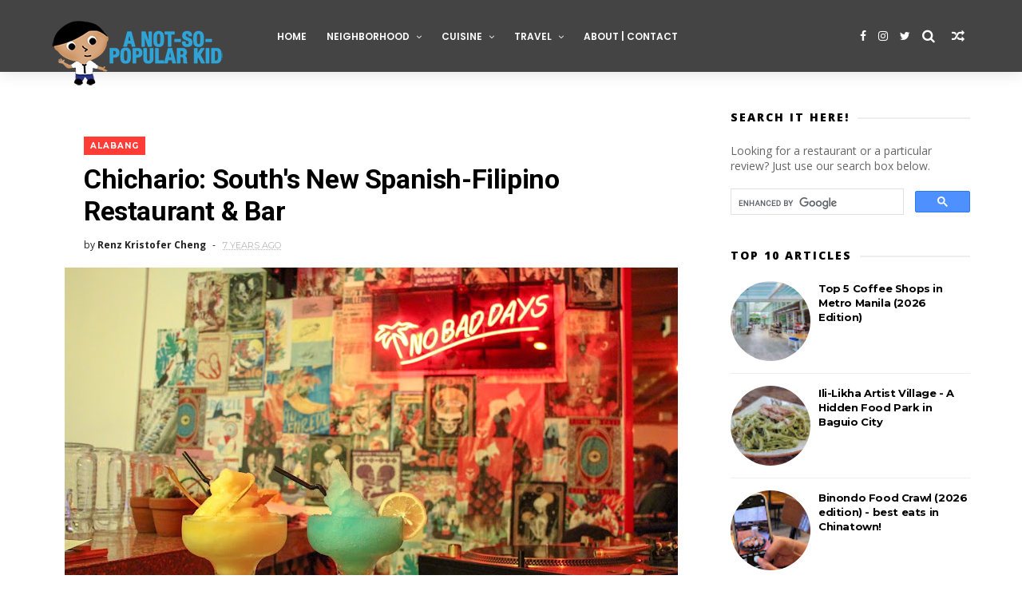

--- FILE ---
content_type: text/html; charset=utf-8
request_url: https://www.google.com/recaptcha/api2/aframe
body_size: 114
content:
<!DOCTYPE HTML><html><head><meta http-equiv="content-type" content="text/html; charset=UTF-8"></head><body><script nonce="3C8AnHYha6fKC4DEMURmtg">/** Anti-fraud and anti-abuse applications only. See google.com/recaptcha */ try{var clients={'sodar':'https://pagead2.googlesyndication.com/pagead/sodar?'};window.addEventListener("message",function(a){try{if(a.source===window.parent){var b=JSON.parse(a.data);var c=clients[b['id']];if(c){var d=document.createElement('img');d.src=c+b['params']+'&rc='+(localStorage.getItem("rc::a")?sessionStorage.getItem("rc::b"):"");window.document.body.appendChild(d);sessionStorage.setItem("rc::e",parseInt(sessionStorage.getItem("rc::e")||0)+1);localStorage.setItem("rc::h",'1768996138562');}}}catch(b){}});window.parent.postMessage("_grecaptcha_ready", "*");}catch(b){}</script></body></html>

--- FILE ---
content_type: text/javascript; charset=UTF-8
request_url: https://www.anotsopopularkid.com/feeds/posts/default?alt=json-in-script&start-index=16&max-results=1&callback=jQuery34103152261633428035_1768996131337&_=1768996131339
body_size: 6364
content:
// API callback
jQuery34103152261633428035_1768996131337({"version":"1.0","encoding":"UTF-8","feed":{"xmlns":"http://www.w3.org/2005/Atom","xmlns$openSearch":"http://a9.com/-/spec/opensearchrss/1.0/","xmlns$blogger":"http://schemas.google.com/blogger/2008","xmlns$georss":"http://www.georss.org/georss","xmlns$gd":"http://schemas.google.com/g/2005","xmlns$thr":"http://purl.org/syndication/thread/1.0","id":{"$t":"tag:blogger.com,1999:blog-1171160888027626372"},"updated":{"$t":"2026-01-20T19:42:14.398+08:00"},"category":[{"term":"food"},{"term":"makati"},{"term":"Japanese"},{"term":"desserts"},{"term":"info"},{"term":"filipino"},{"term":"bgc"},{"term":"chinese"},{"term":"affordable"},{"term":"sweets"},{"term":"travel"},{"term":"dlsu"},{"term":"buffet"},{"term":"taft"},{"term":"greenbelt"},{"term":"hotels"},{"term":"featured"},{"term":"quezon city"},{"term":"pizza"},{"term":"italian"},{"term":"korean"},{"term":"sponsored"},{"term":"american"},{"term":"dating place"},{"term":"delivery"},{"term":"pasay"},{"term":"ramen"},{"term":"MOA"},{"term":"burger"},{"term":"pasta"},{"term":"product"},{"term":"robinsons ermita"},{"term":"chicken"},{"term":"binondo"},{"term":"seafood"},{"term":"coffee"},{"term":"Bacolod"},{"term":"ice cream"},{"term":"breakfast"},{"term":"family place"},{"term":"food trip"},{"term":"foodgasm3"},{"term":"glorietta"},{"term":"hole-in-the-wall"},{"term":"restaurant"},{"term":"ribs"},{"term":"thai"},{"term":"bf homes"},{"term":"bonifacio high street"},{"term":"cake"},{"term":"creative nook"},{"term":"home cooking"},{"term":"list"},{"term":"legazpi"},{"term":"paranaque"},{"term":"Hong Kong"},{"term":"baguio"},{"term":"drink"},{"term":"sm megamall"},{"term":"steak"},{"term":"unlimited"},{"term":"fine dining"},{"term":"katsu"},{"term":"maginhawa"},{"term":"personal"},{"term":"spanish"},{"term":"Cebu"},{"term":"Negros Occidental"},{"term":"malate"},{"term":"newport"},{"term":"uptown mall"},{"term":"event"},{"term":"guide"},{"term":"mall of asia"},{"term":"poblacion"},{"term":"robinsons"},{"term":"snack"},{"term":"tagaytay"},{"term":"best"},{"term":"bulacan"},{"term":"circuit makati"},{"term":"cupcakes"},{"term":"manila"},{"term":"milk tea"},{"term":"taguig"},{"term":"asian"},{"term":"buffalo wings"},{"term":"cafe"},{"term":"grocery"},{"term":"healthy"},{"term":"lucky chinatown mall"},{"term":"mexican"},{"term":"ortigas"},{"term":"pastry"},{"term":"product launch"},{"term":"rwm"},{"term":"vigan"},{"term":"bar"},{"term":"chocolate"},{"term":"españa"},{"term":"food park"},{"term":"non-food"},{"term":"pancake"},{"term":"quick"},{"term":"singaporean"},{"term":"tomas morato"},{"term":"ust"},{"term":"Las Piñas"},{"term":"agno"},{"term":"alabang"},{"term":"donuts"},{"term":"fried chicken"},{"term":"gma"},{"term":"greek"},{"term":"greenhills"},{"term":"iloilo"},{"term":"salcedo village"},{"term":"sm aura"},{"term":"sm north edsa"},{"term":"tech"},{"term":"tv show"},{"term":"alabang town center"},{"term":"bagnet"},{"term":"century mall"},{"term":"christmas"},{"term":"cookies"},{"term":"cubao"},{"term":"ermita"},{"term":"fastfood"},{"term":"fusion"},{"term":"ilocos norte"},{"term":"ilocos sur"},{"term":"mercato"},{"term":"molito"},{"term":"persian"},{"term":"recipe"},{"term":"resort"},{"term":"roxas boulevard"},{"term":"san juan"},{"term":"subic"},{"term":"thailand"},{"term":"Kapitolyo"},{"term":"UN square"},{"term":"UP"},{"term":"UP Town Center"},{"term":"boracay"},{"term":"bread"},{"term":"brownies"},{"term":"celebrity"},{"term":"dimsum"},{"term":"drinking place"},{"term":"dusit thani"},{"term":"fort bonifacio"},{"term":"hangout"},{"term":"hotdog"},{"term":"indian"},{"term":"laguna"},{"term":"laoag"},{"term":"mall"},{"term":"mixed"},{"term":"mooncake"},{"term":"noodles"},{"term":"nuvali"},{"term":"power plant mall"},{"term":"reunion"},{"term":"rockwell"},{"term":"s'maison"},{"term":"salad"},{"term":"serendra"},{"term":"street food"},{"term":"sushi"},{"term":"Little Tokyo"},{"term":"SM BF"},{"term":"SM Jazz"},{"term":"al fresco"},{"term":"birthday"},{"term":"blue bay walk"},{"term":"buko"},{"term":"burgos circle"},{"term":"capital commons"},{"term":"cars"},{"term":"casa armas"},{"term":"challenge"},{"term":"christmas tree"},{"term":"church"},{"term":"contests"},{"term":"dumaguete"},{"term":"european"},{"term":"exile"},{"term":"exotic"},{"term":"favorite"},{"term":"fish"},{"term":"fisher mall"},{"term":"foodie friend"},{"term":"fort strip"},{"term":"french"},{"term":"gateway mall"},{"term":"gelato"},{"term":"grand canal mall"},{"term":"gumbo"},{"term":"history"},{"term":"hot"},{"term":"how to"},{"term":"ilocano"},{"term":"inihaw"},{"term":"juice"},{"term":"karage"},{"term":"kare-kare"},{"term":"kfc"},{"term":"leon guinto"},{"term":"lifestyle"},{"term":"longganisa"},{"term":"lunch"},{"term":"mandaluyong"},{"term":"mediterranean"},{"term":"middle eastern"},{"term":"mitsukoshi"},{"term":"music"},{"term":"must-try"},{"term":"new orleans"},{"term":"nut"},{"term":"nuts"},{"term":"pampanga"},{"term":"paoay"},{"term":"pasig"},{"term":"pepe's"},{"term":"pool"},{"term":"popcorn"},{"term":"promenade"},{"term":"purple oven"},{"term":"ravioli"},{"term":"red crab"},{"term":"samgyupsal"},{"term":"shakes"},{"term":"shangrila plaza"},{"term":"sm manila"},{"term":"speculoos"},{"term":"street"},{"term":"summer activities"},{"term":"u-mall"},{"term":"vietnamese"},{"term":"yogurt"},{"term":"yugoslavian"}],"title":{"type":"text","$t":"A Not-So-Popular Kid | Personal Blog"},"subtitle":{"type":"html","$t":"A personal blog primarily revolving around food, but has occasional articles on other topics"},"link":[{"rel":"http://schemas.google.com/g/2005#feed","type":"application/atom+xml","href":"https:\/\/www.anotsopopularkid.com\/feeds\/posts\/default"},{"rel":"self","type":"application/atom+xml","href":"https:\/\/www.blogger.com\/feeds\/1171160888027626372\/posts\/default?alt=json-in-script\u0026start-index=16\u0026max-results=1"},{"rel":"alternate","type":"text/html","href":"https:\/\/www.anotsopopularkid.com\/"},{"rel":"hub","href":"http://pubsubhubbub.appspot.com/"},{"rel":"previous","type":"application/atom+xml","href":"https:\/\/www.blogger.com\/feeds\/1171160888027626372\/posts\/default?alt=json-in-script\u0026start-index=15\u0026max-results=1"},{"rel":"next","type":"application/atom+xml","href":"https:\/\/www.blogger.com\/feeds\/1171160888027626372\/posts\/default?alt=json-in-script\u0026start-index=17\u0026max-results=1"}],"author":[{"name":{"$t":"Renz Kristofer Cheng"},"uri":{"$t":"http:\/\/www.blogger.com\/profile\/05009063411845509229"},"email":{"$t":"noreply@blogger.com"},"gd$image":{"rel":"http://schemas.google.com/g/2005#thumbnail","width":"32","height":"32","src":"\/\/blogger.googleusercontent.com\/img\/b\/R29vZ2xl\/AVvXsEh2aVurAB_4ztrlKq6ZnTSJeXobjyOiOPhLDAmseJ1D13dTz6odEovA0ZUBn3erype4hG7zoS4wZMM1NaLb6-Q5xohcfJ9eV_DGFnXGFGbsIQwjNHVDbom-dX1FgBqChW8\/s113\/Renz+Cheng+Profile+Pic.jpg"}}],"generator":{"version":"7.00","uri":"http://www.blogger.com","$t":"Blogger"},"openSearch$totalResults":{"$t":"850"},"openSearch$startIndex":{"$t":"16"},"openSearch$itemsPerPage":{"$t":"1"},"entry":[{"id":{"$t":"tag:blogger.com,1999:blog-1171160888027626372.post-3072091887424317421"},"published":{"$t":"2023-08-31T18:58:00.004+08:00"},"updated":{"$t":"2023-08-31T18:58:54.168+08:00"},"category":[{"scheme":"http://www.blogger.com/atom/ns#","term":"desserts"},{"scheme":"http://www.blogger.com/atom/ns#","term":"filipino"},{"scheme":"http://www.blogger.com/atom/ns#","term":"ice cream"},{"scheme":"http://www.blogger.com/atom/ns#","term":"info"}],"title":{"type":"text","$t":"Mang Tomas Pinoy Sorbetes in Sampaloc, Manila - satisfy your cravings anytime!"},"content":{"type":"html","$t":"\u003Ca href=\"https:\/\/blogger.googleusercontent.com\/img\/b\/R29vZ2xl\/AVvXsEh8z_pc0aKwn2gTodpNOTh9RpTN2G3zvNWOs3DCXy_S0JSbRAKVtdB3XysuSUvyByyoB7mETrOttZ7S5Zj0qQwgeC7cId5Cl_wVURUaG73yzPazaZ4EedzVXWHoQXl_cxr4WrUzw1bP8meQS0Ao_yYTnAoORnObDBKn4R0fvjVACM7TjRQsqjFe1v46Hq8l\/s1600\/Mang%20Tomas-3.JPG\" style=\"display: block; padding: 1em 0px; text-align: center;\"\u003E\u003Cimg alt=\"Mang Tomas Pinoy Sorbetes - satisfy your cravings anytime!\" border=\"0\" data-original-height=\"833\" data-original-width=\"1250\" src=\"https:\/\/blogger.googleusercontent.com\/img\/b\/R29vZ2xl\/AVvXsEh8z_pc0aKwn2gTodpNOTh9RpTN2G3zvNWOs3DCXy_S0JSbRAKVtdB3XysuSUvyByyoB7mETrOttZ7S5Zj0qQwgeC7cId5Cl_wVURUaG73yzPazaZ4EedzVXWHoQXl_cxr4WrUzw1bP8meQS0Ao_yYTnAoORnObDBKn4R0fvjVACM7TjRQsqjFe1v46Hq8l\/s1600\/Mang%20Tomas-3.JPG\" title=\"Mang Tomas Pinoy Sorbetes - satisfy your cravings anytime!\" width=\"100%\" \/\u003E\u003C\/a\u003E\u003Ci\u003EHave you experienced having a sudden craving out of the blue?\u003C\/i\u003E Well, I do, and sometimes my cravings can be really specific. For example, not only will I crave for a pizza, but I will also often begin having a set of toppings in mind. Is it Hawaiian? Is it Four Cheese? Is it a particular brand? Yes, it can really be that specific.\u0026nbsp;\u003Cdiv\u003E\u003Cbr \/\u003E\u003C\/div\u003E\u003Cdiv\u003EHence, I do understand that some of us, fellow foodies, may crave not only an ice cream, but particularly a Pinoy sorbetes -- something reminiscent of those offered in the carts pushed by manong sorbetero near schools\/churches. Thankfully, there is one that is easily and readily available whenever you feel those cravings. It's \u003Cb\u003EMang Tomas Pinoy Sorbetes\u003C\/b\u003E, which we will be talking more about in this blog post.\u0026nbsp;\u003Cbr \/\u003E\u003Ca href=\"https:\/\/blogger.googleusercontent.com\/img\/b\/R29vZ2xl\/AVvXsEhICN6gHHO9uBjcf8gB3p8VbJgE5WjBSt5hQNGM2J8MT1K3873C-_pUpwUIBETFIe3RlhTAM2ItEKiIi8VCZAAjuRDegEtFSdxLMNQf-z5tlsdowftgcU_taT73Mp7xk0xDE1NOXOKGCjW9QMVaNXXp7sFYc69-hutoGUJ1A0ofF-sEGHyPu74xaESy5P45\/s1600\/Mang%20Tomas-2.JPG\" style=\"display: block; padding: 1em 0px; text-align: center;\"\u003E\u003Cimg alt=\"Mang Tomas Pinoy Sorbetes - classic and premium flavors!\" border=\"0\" data-original-height=\"833\" data-original-width=\"1250\" src=\"https:\/\/blogger.googleusercontent.com\/img\/b\/R29vZ2xl\/AVvXsEhICN6gHHO9uBjcf8gB3p8VbJgE5WjBSt5hQNGM2J8MT1K3873C-_pUpwUIBETFIe3RlhTAM2ItEKiIi8VCZAAjuRDegEtFSdxLMNQf-z5tlsdowftgcU_taT73Mp7xk0xDE1NOXOKGCjW9QMVaNXXp7sFYc69-hutoGUJ1A0ofF-sEGHyPu74xaESy5P45\/s1600\/Mang%20Tomas-2.JPG\" title=\"Mang Tomas Pinoy Sorbetes - classic and premium flavors!\" width=\"100%\" \/\u003E\u003C\/a\u003E\u003Cb\u003EMang Tomas Pinoy Sorbetes\u003C\/b\u003E\u003C\/div\u003E\u003Cdiv\u003ENot to be confused with the sarsa, Mang Tomas Pinoy Sorbetes is a brand of ice cream that originated literally off the streets. Mang Tomas started as a traditional \"dirty\" ice cream cart found within the compound of University of Santo Tomas (UST), hence the name.\u0026nbsp;\u003C\/div\u003E\u003Cdiv\u003E\u003Cbr \/\u003E\u003C\/div\u003E\u003Cdiv\u003EWhen pandemic hit, the owner needed to re-think of how to offer its product given that people were locked in their homes. That's when he decided to offer the Pinoy sorbetes in pints and half-gallon containers.\u0026nbsp;\u003C\/div\u003E\u003Cdiv\u003E\u003Ca href=\"https:\/\/blogger.googleusercontent.com\/img\/b\/R29vZ2xl\/AVvXsEjYtHfLG209ZYHFbbmEDGLw977Cd4-9IcbF7UPZPcJ24bYXEiIGX36qhJMM1SM4ZalSZPkalhoJUtz5qh7mG4197Pcka2NY8BEd5qJl97DXVlEXgpbi85ed1HDvJ_uiNSqstUpG5TzURxx02mbCP0hPViXVQmli06dMAiy0OUUTRShvccKEwgn0PLXbApyn\/s1600\/Mang%20Tomas-1.JPG\" style=\"display: block; padding: 1em 0px; text-align: center;\"\u003E\u003Cimg alt=\"\" border=\"0\" data-original-height=\"833\" data-original-width=\"1250\" src=\"https:\/\/blogger.googleusercontent.com\/img\/b\/R29vZ2xl\/AVvXsEjYtHfLG209ZYHFbbmEDGLw977Cd4-9IcbF7UPZPcJ24bYXEiIGX36qhJMM1SM4ZalSZPkalhoJUtz5qh7mG4197Pcka2NY8BEd5qJl97DXVlEXgpbi85ed1HDvJ_uiNSqstUpG5TzURxx02mbCP0hPViXVQmli06dMAiy0OUUTRShvccKEwgn0PLXbApyn\/s1600\/Mang%20Tomas-1.JPG\" width=\"100%\" \/\u003E\u003C\/a\u003E\u003Cdiv\u003EI got to sample 4 flavors from Mang Tomas (which we'll jump into very shortly), and I was surprised to see that the pints were \u003Cb\u003Ecarefully packaged in an insulation foam\u003C\/b\u003E, and thus preserving the temperature of the sorbetes.\u0026nbsp;\u003C\/div\u003E\n\u003Ca href=\"https:\/\/blogger.googleusercontent.com\/img\/b\/R29vZ2xl\/AVvXsEh8z_pc0aKwn2gTodpNOTh9RpTN2G3zvNWOs3DCXy_S0JSbRAKVtdB3XysuSUvyByyoB7mETrOttZ7S5Zj0qQwgeC7cId5Cl_wVURUaG73yzPazaZ4EedzVXWHoQXl_cxr4WrUzw1bP8meQS0Ao_yYTnAoORnObDBKn4R0fvjVACM7TjRQsqjFe1v46Hq8l\/s1600\/Mang%20Tomas-3.JPG\" style=\"display: block; padding: 1em 0px; text-align: center;\"\u003E\u003Cimg alt=\"\" border=\"0\" data-original-height=\"833\" data-original-width=\"1250\" src=\"https:\/\/blogger.googleusercontent.com\/img\/b\/R29vZ2xl\/AVvXsEh8z_pc0aKwn2gTodpNOTh9RpTN2G3zvNWOs3DCXy_S0JSbRAKVtdB3XysuSUvyByyoB7mETrOttZ7S5Zj0qQwgeC7cId5Cl_wVURUaG73yzPazaZ4EedzVXWHoQXl_cxr4WrUzw1bP8meQS0Ao_yYTnAoORnObDBKn4R0fvjVACM7TjRQsqjFe1v46Hq8l\/s1600\/Mang%20Tomas-3.JPG\" width=\"100%\" \/\u003E\u003C\/a\u003E\u003Cdiv\u003EOkay, let's jump right into the four flavors I got to sample!\u0026nbsp;\u003C\/div\u003E\u003Cdiv\u003E\u003Cbr \/\u003E\u003C\/div\u003E\u003Cdiv\u003E\u003Cdiv\u003E\u003Cb\u003EClassic Ube\u003C\/b\u003E\u003C\/div\u003E\u003Cdiv\u003EThis flavor captures the traditional ube goodness that we all know from our childhood.\u0026nbsp;\u003C\/div\u003E\u003C\/div\u003E\u003Cdiv\u003E\u003Cbr \/\u003E\u003C\/div\u003E\u003Cdiv\u003E\n  \n  \u003Ccenter\u003E\u003Ca href=\"https:\/\/blogger.googleusercontent.com\/img\/b\/R29vZ2xl\/AVvXsEiumTcql5GpgQ92LasVykCU0-uejK5tIAd3L1qkcaqFv4nZDhXsvCupLgIjGXCS6ZSlJVqrQGe938gHnfJrBdDbmXaBxSsi9fd9x30xwP9gkKn9CiTB9F6veYIGeA4gM392GQOiZFxao4OL9hYEcM0v8FhAQvrGxCvajKCfeTg6BgEmYZe6MFA1-Gk-fz-H\/s1600\/Mang%20Tomas-8.JPG\"\u003E\u003Cimg alt=\"Mang Tomas Classic Ube Sorbetes\" border=\"0\" data-original-height=\"1250\" data-original-width=\"833\" src=\"https:\/\/blogger.googleusercontent.com\/img\/b\/R29vZ2xl\/AVvXsEiumTcql5GpgQ92LasVykCU0-uejK5tIAd3L1qkcaqFv4nZDhXsvCupLgIjGXCS6ZSlJVqrQGe938gHnfJrBdDbmXaBxSsi9fd9x30xwP9gkKn9CiTB9F6veYIGeA4gM392GQOiZFxao4OL9hYEcM0v8FhAQvrGxCvajKCfeTg6BgEmYZe6MFA1-Gk-fz-H\/s1600\/Mang%20Tomas-8.JPG\" title=\"Mang Tomas Classic Ube Sorbetes\" width=\"50%\" \/\u003E\u003C\/a\u003E\u003Ca href=\"https:\/\/blogger.googleusercontent.com\/img\/b\/R29vZ2xl\/AVvXsEi3mAjAKrE4GBYD5UwWLKd7R8kfT99mFrzbDwkxyyiW0xW-s5Gp1U5NN6DS59JESvZm938P0nLrsyOubnjDeDpYTF7_Kj0XqL8vZV-lWfuK5zeYfAugaQfmjCryEkMhzStHMnh8DGJwGgcepyOlDJgOjCOlPdsTgH7o-o--bAowDtzntmOj7fr6P-oCCCA1\/s1600\/Mang%20Tomas-6.JPG\"\u003E\u003Cimg alt=\"Mang Tomas Classic Ube Sorbetes in a pint\" border=\"0\" data-original-height=\"1250\" data-original-width=\"833\" src=\"https:\/\/blogger.googleusercontent.com\/img\/b\/R29vZ2xl\/AVvXsEi3mAjAKrE4GBYD5UwWLKd7R8kfT99mFrzbDwkxyyiW0xW-s5Gp1U5NN6DS59JESvZm938P0nLrsyOubnjDeDpYTF7_Kj0XqL8vZV-lWfuK5zeYfAugaQfmjCryEkMhzStHMnh8DGJwGgcepyOlDJgOjCOlPdsTgH7o-o--bAowDtzntmOj7fr6P-oCCCA1\/s1600\/Mang%20Tomas-6.JPG\" title=\"Mang Tomas Classic Ube Sorbetes in a pint\" width=\"50%\" \/\u003E\u003C\/a\u003E\u003C\/center\u003E\u003Cdiv\u003E\u003Cbr \/\u003E\u003C\/div\u003E\u003C\/div\u003E\u003Cdiv\u003E\u003Cdiv\u003E\u003Cb\u003EChocolate\u003C\/b\u003E\u003C\/div\u003E\u003Cdiv\u003EThis flavor is something that gave a good surprise. Not only did it have qualities of a classic sorbetes, but the chocolate was rich. It resembles melted chocolate tablea. Highly recommended for chocolate lovers!\u0026nbsp;\u003C\/div\u003E\u003Cbr \/\u003E\n  \n  \u003Ccenter\u003E\u003Ca href=\"https:\/\/blogger.googleusercontent.com\/img\/b\/R29vZ2xl\/AVvXsEg3sxttokDGCnjfyxsVZco4cFcBcbZUe2F--2JlsFIdrJDDhIrJKaUuXLghzb1JG4NCKBiuLjSXOJ8MbdUF7__yjcwyiXuxZgo1uwErTOOaijJNFSuKKIs3P726CNZMzjt9B9yHIdLCElCScP4Qm3OQgvPsM4aVhP-tx9S3h3pbouRjvUII4DH7wA_Dl0MP\/s1600\/Mang%20Tomas-10.JPG\"\u003E\u003Cimg alt=\"Mang Tomas Classic Chocolate Sorbetes\" border=\"0\" data-original-height=\"1250\" data-original-width=\"833\" src=\"https:\/\/blogger.googleusercontent.com\/img\/b\/R29vZ2xl\/AVvXsEg3sxttokDGCnjfyxsVZco4cFcBcbZUe2F--2JlsFIdrJDDhIrJKaUuXLghzb1JG4NCKBiuLjSXOJ8MbdUF7__yjcwyiXuxZgo1uwErTOOaijJNFSuKKIs3P726CNZMzjt9B9yHIdLCElCScP4Qm3OQgvPsM4aVhP-tx9S3h3pbouRjvUII4DH7wA_Dl0MP\/s1600\/Mang%20Tomas-10.JPG\" title=\"Mang Tomas Classic Chocolate Sorbetes\" width=\"50%\" \/\u003E\u003C\/a\u003E\u003Ca href=\"https:\/\/blogger.googleusercontent.com\/img\/b\/R29vZ2xl\/AVvXsEj7qOmuW7_o8doySdRTUs1hIfm8Lkj1Z5VQ7_L9mXRgWsqUIAyFDNeOZ-RZreo-s8MbBDGpbqu-RcrSvl2tyKOeFmUVTiqLJLRHUaAyfpD_RR_AWXOyA_4-xP5Le0phZUBv4Ct-_Bf28iTJgYTmaW389Ha38rtTrWHgVtP-dqTotdV510dokFcAsr9JwDao\/s1600\/Mang%20Tomas-4.JPG\"\u003E\u003Cimg alt=\"Mang Tomas Classic Chocolate Sorbetes in a pint\" border=\"0\" data-original-height=\"1250\" data-original-width=\"833\" src=\"https:\/\/blogger.googleusercontent.com\/img\/b\/R29vZ2xl\/AVvXsEj7qOmuW7_o8doySdRTUs1hIfm8Lkj1Z5VQ7_L9mXRgWsqUIAyFDNeOZ-RZreo-s8MbBDGpbqu-RcrSvl2tyKOeFmUVTiqLJLRHUaAyfpD_RR_AWXOyA_4-xP5Le0phZUBv4Ct-_Bf28iTJgYTmaW389Ha38rtTrWHgVtP-dqTotdV510dokFcAsr9JwDao\/s1600\/Mang%20Tomas-4.JPG\" title=\"Mang Tomas Classic Chocolate Sorbetes in a pint\" width=\"50%\" \/\u003E\u003C\/a\u003E\u003C\/center\u003E\u003Cdiv\u003E\u003Cbr \/\u003E\u003C\/div\u003E\u003C\/div\u003E\u003Cdiv\u003E\u003Cdiv\u003E\u003Cb\u003EClassic Cheese\u003C\/b\u003E\u003C\/div\u003E\u003Cdiv\u003EYou'll definitely say cheese with this one with another traditional flavor highly reminiscent of the good all days. My only request on this one is to have chunks of cheese. That will make this even more epic!\u0026nbsp;\u003C\/div\u003E\u003Cbr \/\u003E\n  \n  \u003Ccenter\u003E\u003Ca href=\"https:\/\/blogger.googleusercontent.com\/img\/b\/R29vZ2xl\/AVvXsEhKSW7HafklweHrxXriF9GFzZ4LYMtjRtUwa_T5gHHGOjsjq-M9INprX3ZBDBniQt__4Y-SRvbzxwRHEr1PozfxdgRmBq6SvZwkK8HdExHCt8Wng6ke_AIq29StjuZQyderpVeh3ybf7Rpf3m2oPvKOMrbWt-wB_I0kbGn5gTtWyspTqGHPAwjLUz0Tgqu-\/s1600\/Mang%20Tomas-9.JPG\"\u003E\u003Cimg alt=\"Mang Tomas Classic Cheese Pinoy Sorbetes\" border=\"0\" data-original-height=\"1250\" data-original-width=\"833\" src=\"https:\/\/blogger.googleusercontent.com\/img\/b\/R29vZ2xl\/AVvXsEhKSW7HafklweHrxXriF9GFzZ4LYMtjRtUwa_T5gHHGOjsjq-M9INprX3ZBDBniQt__4Y-SRvbzxwRHEr1PozfxdgRmBq6SvZwkK8HdExHCt8Wng6ke_AIq29StjuZQyderpVeh3ybf7Rpf3m2oPvKOMrbWt-wB_I0kbGn5gTtWyspTqGHPAwjLUz0Tgqu-\/s1600\/Mang%20Tomas-9.JPG\" title=\"Mang Tomas Classic Cheese Pinoy Sorbetes\" width=\"50%\" \/\u003E\u003C\/a\u003E\u003Ca href=\"https:\/\/blogger.googleusercontent.com\/img\/b\/R29vZ2xl\/AVvXsEhM4d_kIV9HbtKel6aPdZFmv0xPjVdAHknmn5ts4LWCPqKZLIkjzUAA04W94thsdUcY7FxYTWgHITXSX3C2nymc2nenRybgZ1zsTG875yNLbvqpHf_ajfzMmCSMNIff5MFJ-Trl4Z0VNpP51cwkVt-ULNnRAJpOlmJzPY9d3LyhcI-yekaWNPr70mWg_9br\/s1600\/Mang%20Tomas-7.JPG\"\u003E\u003Cimg alt=\"Mang Tomas Classic Cheese Pinoy Sorbetes in a pint\" border=\"0\" data-original-height=\"1250\" data-original-width=\"833\" src=\"https:\/\/blogger.googleusercontent.com\/img\/b\/R29vZ2xl\/AVvXsEhM4d_kIV9HbtKel6aPdZFmv0xPjVdAHknmn5ts4LWCPqKZLIkjzUAA04W94thsdUcY7FxYTWgHITXSX3C2nymc2nenRybgZ1zsTG875yNLbvqpHf_ajfzMmCSMNIff5MFJ-Trl4Z0VNpP51cwkVt-ULNnRAJpOlmJzPY9d3LyhcI-yekaWNPr70mWg_9br\/s1600\/Mang%20Tomas-7.JPG\" title=\"Mang Tomas Classic Cheese Pinoy Sorbetes in a pint\" width=\"50%\" \/\u003E\u003C\/a\u003E\u003C\/center\u003E\u003Cdiv\u003E\u003Cbr \/\u003E\u003C\/div\u003E\u003C\/div\u003E\u003Cdiv\u003E\u003Cdiv\u003E\u003Cb\u003EPremium Peanut Butter\u003C\/b\u003E\u003C\/div\u003E\u003Cdiv\u003EIf you are tired of being too basic, you will love the premium flavors of Mang Tomas. One of which is this Peanut Butter which is similarly indulgent. It has bits of peanut butter which make every bite creamy and dreamy.\u0026nbsp;\u003C\/div\u003E\u003Cbr \/\u003E\n  \n  \u003Ccenter\u003E\u003Ca href=\"https:\/\/blogger.googleusercontent.com\/img\/b\/R29vZ2xl\/AVvXsEiov4xF_ZhOIkd0iNBtpQGI_VA4QRvEcKanI3ja9sOmhdJGNCBvQL2DGxlIzd4KZf7pAqAqmr1A41MdtuP_Ncqhkqp0j4L4zaV4_SkMFnhCUo_O0zgnN7ROYTHT1PZf2v9gypbLZ2mlbnokEbmhzAqQZSE_vNFV61sPMUWLkzF2F5E1IJfPITMiYj_03jsW\/s1600\/Mang%20Tomas-11.JPG\"\u003E\u003Cimg alt=\"Mang Tomas Premium Peanut Butter Sorbetes\" border=\"0\" data-original-height=\"1250\" data-original-width=\"833\" src=\"https:\/\/blogger.googleusercontent.com\/img\/b\/R29vZ2xl\/AVvXsEiov4xF_ZhOIkd0iNBtpQGI_VA4QRvEcKanI3ja9sOmhdJGNCBvQL2DGxlIzd4KZf7pAqAqmr1A41MdtuP_Ncqhkqp0j4L4zaV4_SkMFnhCUo_O0zgnN7ROYTHT1PZf2v9gypbLZ2mlbnokEbmhzAqQZSE_vNFV61sPMUWLkzF2F5E1IJfPITMiYj_03jsW\/s1600\/Mang%20Tomas-11.JPG\" title=\"Mang Tomas Premium Peanut Butter Sorbetes\" width=\"50%\" \/\u003E\u003C\/a\u003E\u003Ca href=\"https:\/\/blogger.googleusercontent.com\/img\/b\/R29vZ2xl\/AVvXsEiuQqhlzRYdu_X4KEoUWZjviKVQQCVAgRD8QDQw_qTcnQ9v77o-lVDPvkMLkKU8YDBmvxhN6r13dVkLc78vuLHpVx5dTx5yca7gG5pVWHTV1itYb5jPLZWzgGjQrAinjchRKuXf-4SLiOhcyyVKqSTXahXY2b6xwYBdRwJCNOgvUDLloeZJ4hzPkjiTIlkK\/s1600\/Mang%20Tomas-5.JPG\"\u003E\u003Cimg alt=\"Mang Tomas Premium Peanut Butter Sorbetes in a pint\" border=\"0\" data-original-height=\"1250\" data-original-width=\"833\" src=\"https:\/\/blogger.googleusercontent.com\/img\/b\/R29vZ2xl\/AVvXsEiuQqhlzRYdu_X4KEoUWZjviKVQQCVAgRD8QDQw_qTcnQ9v77o-lVDPvkMLkKU8YDBmvxhN6r13dVkLc78vuLHpVx5dTx5yca7gG5pVWHTV1itYb5jPLZWzgGjQrAinjchRKuXf-4SLiOhcyyVKqSTXahXY2b6xwYBdRwJCNOgvUDLloeZJ4hzPkjiTIlkK\/s1600\/Mang%20Tomas-5.JPG\" title=\"Mang Tomas Premium Peanut Butter Sorbetes in a pint\" width=\"50%\" \/\u003E\u003C\/a\u003E\u003C\/center\u003E\u003Cbr \/\u003E\u003Cb\u003EAvailable also in Foodpanda and Grab\u003C\/b\u003E\u003C\/div\u003E\u003C\/div\u003E\u003Cdiv\u003EThe owner was able to make the sorbetes more readily accessible and available through Foodpanda and Grab. Hence, you may easily get your hands on these by just a few taps on your phone. Do note that the store is located in Sampaloc, Manila, so only those near the area will have access via these delivery apps (for now).\u0026nbsp;\u003C\/div\u003E\u003Cdiv\u003E\u003Cbr \/\u003E\u003C\/div\u003E\u003Cdiv\u003E\u003Cb\u003EMang Tomas\u003C\/b\u003E also has a physical store located at\u0026nbsp;\u003Cu\u003E1284 Vicente Cruz Sampaloc,Manila\u003C\/u\u003E. \u003Ci\u003EOrder now and\u0026nbsp;enjoy!\u0026nbsp;\u003C\/i\u003E\u003C\/div\u003E"},"link":[{"rel":"replies","type":"application/atom+xml","href":"https:\/\/www.anotsopopularkid.com\/feeds\/3072091887424317421\/comments\/default","title":"Post Comments"},{"rel":"replies","type":"text/html","href":"https:\/\/www.anotsopopularkid.com\/2023\/08\/mang-tomas-pinoy-sorbetes-in-sampaloc.html#comment-form","title":"0 Comments"},{"rel":"edit","type":"application/atom+xml","href":"https:\/\/www.blogger.com\/feeds\/1171160888027626372\/posts\/default\/3072091887424317421"},{"rel":"self","type":"application/atom+xml","href":"https:\/\/www.blogger.com\/feeds\/1171160888027626372\/posts\/default\/3072091887424317421"},{"rel":"alternate","type":"text/html","href":"https:\/\/www.anotsopopularkid.com\/2023\/08\/mang-tomas-pinoy-sorbetes-in-sampaloc.html","title":"Mang Tomas Pinoy Sorbetes in Sampaloc, Manila - satisfy your cravings anytime!"}],"author":[{"name":{"$t":"Renz Kristofer Cheng"},"uri":{"$t":"http:\/\/www.blogger.com\/profile\/05009063411845509229"},"email":{"$t":"noreply@blogger.com"},"gd$image":{"rel":"http://schemas.google.com/g/2005#thumbnail","width":"32","height":"32","src":"\/\/blogger.googleusercontent.com\/img\/b\/R29vZ2xl\/AVvXsEh2aVurAB_4ztrlKq6ZnTSJeXobjyOiOPhLDAmseJ1D13dTz6odEovA0ZUBn3erype4hG7zoS4wZMM1NaLb6-Q5xohcfJ9eV_DGFnXGFGbsIQwjNHVDbom-dX1FgBqChW8\/s113\/Renz+Cheng+Profile+Pic.jpg"}}],"media$thumbnail":{"xmlns$media":"http://search.yahoo.com/mrss/","url":"https:\/\/blogger.googleusercontent.com\/img\/b\/R29vZ2xl\/AVvXsEh8z_pc0aKwn2gTodpNOTh9RpTN2G3zvNWOs3DCXy_S0JSbRAKVtdB3XysuSUvyByyoB7mETrOttZ7S5Zj0qQwgeC7cId5Cl_wVURUaG73yzPazaZ4EedzVXWHoQXl_cxr4WrUzw1bP8meQS0Ao_yYTnAoORnObDBKn4R0fvjVACM7TjRQsqjFe1v46Hq8l\/s72-c\/Mang%20Tomas-3.JPG","height":"72","width":"72"},"thr$total":{"$t":"0"},"georss$featurename":{"$t":"1284 Vicente Cruz St, Sampaloc, Manila, 1008 Metro Manila, Philippines"},"georss$point":{"$t":"14.6160614 120.9910733"},"georss$box":{"$t":"-13.694172436178846 85.8348233 42.926295236178845 156.14732329999998"}}]}});

--- FILE ---
content_type: text/javascript; charset=UTF-8
request_url: https://www.anotsopopularkid.com/feeds/posts/default?alt=json-in-script&callback=jQuery34103152261633428035_1768996131337&_=1768996131338
body_size: 98474
content:
// API callback
jQuery34103152261633428035_1768996131337({"version":"1.0","encoding":"UTF-8","feed":{"xmlns":"http://www.w3.org/2005/Atom","xmlns$openSearch":"http://a9.com/-/spec/opensearchrss/1.0/","xmlns$blogger":"http://schemas.google.com/blogger/2008","xmlns$georss":"http://www.georss.org/georss","xmlns$gd":"http://schemas.google.com/g/2005","xmlns$thr":"http://purl.org/syndication/thread/1.0","id":{"$t":"tag:blogger.com,1999:blog-1171160888027626372"},"updated":{"$t":"2026-01-20T19:42:14.398+08:00"},"category":[{"term":"food"},{"term":"makati"},{"term":"Japanese"},{"term":"desserts"},{"term":"info"},{"term":"filipino"},{"term":"bgc"},{"term":"chinese"},{"term":"affordable"},{"term":"sweets"},{"term":"travel"},{"term":"dlsu"},{"term":"buffet"},{"term":"taft"},{"term":"greenbelt"},{"term":"hotels"},{"term":"featured"},{"term":"quezon city"},{"term":"pizza"},{"term":"italian"},{"term":"korean"},{"term":"sponsored"},{"term":"american"},{"term":"dating place"},{"term":"delivery"},{"term":"pasay"},{"term":"ramen"},{"term":"MOA"},{"term":"burger"},{"term":"pasta"},{"term":"product"},{"term":"robinsons ermita"},{"term":"chicken"},{"term":"binondo"},{"term":"seafood"},{"term":"coffee"},{"term":"Bacolod"},{"term":"ice cream"},{"term":"breakfast"},{"term":"family place"},{"term":"food trip"},{"term":"foodgasm3"},{"term":"glorietta"},{"term":"hole-in-the-wall"},{"term":"restaurant"},{"term":"ribs"},{"term":"thai"},{"term":"bf homes"},{"term":"bonifacio high street"},{"term":"cake"},{"term":"creative nook"},{"term":"home cooking"},{"term":"list"},{"term":"legazpi"},{"term":"paranaque"},{"term":"Hong Kong"},{"term":"baguio"},{"term":"drink"},{"term":"sm megamall"},{"term":"steak"},{"term":"unlimited"},{"term":"fine dining"},{"term":"katsu"},{"term":"maginhawa"},{"term":"personal"},{"term":"spanish"},{"term":"Cebu"},{"term":"Negros Occidental"},{"term":"malate"},{"term":"newport"},{"term":"uptown mall"},{"term":"event"},{"term":"guide"},{"term":"mall of asia"},{"term":"poblacion"},{"term":"robinsons"},{"term":"snack"},{"term":"tagaytay"},{"term":"best"},{"term":"bulacan"},{"term":"circuit makati"},{"term":"cupcakes"},{"term":"manila"},{"term":"milk tea"},{"term":"taguig"},{"term":"asian"},{"term":"buffalo wings"},{"term":"cafe"},{"term":"grocery"},{"term":"healthy"},{"term":"lucky chinatown mall"},{"term":"mexican"},{"term":"ortigas"},{"term":"pastry"},{"term":"product launch"},{"term":"rwm"},{"term":"vigan"},{"term":"bar"},{"term":"chocolate"},{"term":"españa"},{"term":"food park"},{"term":"non-food"},{"term":"pancake"},{"term":"quick"},{"term":"singaporean"},{"term":"tomas morato"},{"term":"ust"},{"term":"Las Piñas"},{"term":"agno"},{"term":"alabang"},{"term":"donuts"},{"term":"fried chicken"},{"term":"gma"},{"term":"greek"},{"term":"greenhills"},{"term":"iloilo"},{"term":"salcedo village"},{"term":"sm aura"},{"term":"sm north edsa"},{"term":"tech"},{"term":"tv show"},{"term":"alabang town center"},{"term":"bagnet"},{"term":"century mall"},{"term":"christmas"},{"term":"cookies"},{"term":"cubao"},{"term":"ermita"},{"term":"fastfood"},{"term":"fusion"},{"term":"ilocos norte"},{"term":"ilocos sur"},{"term":"mercato"},{"term":"molito"},{"term":"persian"},{"term":"recipe"},{"term":"resort"},{"term":"roxas boulevard"},{"term":"san juan"},{"term":"subic"},{"term":"thailand"},{"term":"Kapitolyo"},{"term":"UN square"},{"term":"UP"},{"term":"UP Town Center"},{"term":"boracay"},{"term":"bread"},{"term":"brownies"},{"term":"celebrity"},{"term":"dimsum"},{"term":"drinking place"},{"term":"dusit thani"},{"term":"fort bonifacio"},{"term":"hangout"},{"term":"hotdog"},{"term":"indian"},{"term":"laguna"},{"term":"laoag"},{"term":"mall"},{"term":"mixed"},{"term":"mooncake"},{"term":"noodles"},{"term":"nuvali"},{"term":"power plant mall"},{"term":"reunion"},{"term":"rockwell"},{"term":"s'maison"},{"term":"salad"},{"term":"serendra"},{"term":"street food"},{"term":"sushi"},{"term":"Little Tokyo"},{"term":"SM BF"},{"term":"SM Jazz"},{"term":"al fresco"},{"term":"birthday"},{"term":"blue bay walk"},{"term":"buko"},{"term":"burgos circle"},{"term":"capital commons"},{"term":"cars"},{"term":"casa armas"},{"term":"challenge"},{"term":"christmas tree"},{"term":"church"},{"term":"contests"},{"term":"dumaguete"},{"term":"european"},{"term":"exile"},{"term":"exotic"},{"term":"favorite"},{"term":"fish"},{"term":"fisher mall"},{"term":"foodie friend"},{"term":"fort strip"},{"term":"french"},{"term":"gateway mall"},{"term":"gelato"},{"term":"grand canal mall"},{"term":"gumbo"},{"term":"history"},{"term":"hot"},{"term":"how to"},{"term":"ilocano"},{"term":"inihaw"},{"term":"juice"},{"term":"karage"},{"term":"kare-kare"},{"term":"kfc"},{"term":"leon guinto"},{"term":"lifestyle"},{"term":"longganisa"},{"term":"lunch"},{"term":"mandaluyong"},{"term":"mediterranean"},{"term":"middle eastern"},{"term":"mitsukoshi"},{"term":"music"},{"term":"must-try"},{"term":"new orleans"},{"term":"nut"},{"term":"nuts"},{"term":"pampanga"},{"term":"paoay"},{"term":"pasig"},{"term":"pepe's"},{"term":"pool"},{"term":"popcorn"},{"term":"promenade"},{"term":"purple oven"},{"term":"ravioli"},{"term":"red crab"},{"term":"samgyupsal"},{"term":"shakes"},{"term":"shangrila plaza"},{"term":"sm manila"},{"term":"speculoos"},{"term":"street"},{"term":"summer activities"},{"term":"u-mall"},{"term":"vietnamese"},{"term":"yogurt"},{"term":"yugoslavian"}],"title":{"type":"text","$t":"A Not-So-Popular Kid | Personal Blog"},"subtitle":{"type":"html","$t":"A personal blog primarily revolving around food, but has occasional articles on other topics"},"link":[{"rel":"http://schemas.google.com/g/2005#feed","type":"application/atom+xml","href":"https:\/\/www.anotsopopularkid.com\/feeds\/posts\/default"},{"rel":"self","type":"application/atom+xml","href":"https:\/\/www.blogger.com\/feeds\/1171160888027626372\/posts\/default?alt=json-in-script"},{"rel":"alternate","type":"text/html","href":"https:\/\/www.anotsopopularkid.com\/"},{"rel":"hub","href":"http://pubsubhubbub.appspot.com/"},{"rel":"next","type":"application/atom+xml","href":"https:\/\/www.blogger.com\/feeds\/1171160888027626372\/posts\/default?alt=json-in-script\u0026start-index=26\u0026max-results=25"}],"author":[{"name":{"$t":"Renz Kristofer Cheng"},"uri":{"$t":"http:\/\/www.blogger.com\/profile\/05009063411845509229"},"email":{"$t":"noreply@blogger.com"},"gd$image":{"rel":"http://schemas.google.com/g/2005#thumbnail","width":"32","height":"32","src":"\/\/blogger.googleusercontent.com\/img\/b\/R29vZ2xl\/AVvXsEh2aVurAB_4ztrlKq6ZnTSJeXobjyOiOPhLDAmseJ1D13dTz6odEovA0ZUBn3erype4hG7zoS4wZMM1NaLb6-Q5xohcfJ9eV_DGFnXGFGbsIQwjNHVDbom-dX1FgBqChW8\/s113\/Renz+Cheng+Profile+Pic.jpg"}}],"generator":{"version":"7.00","uri":"http://www.blogger.com","$t":"Blogger"},"openSearch$totalResults":{"$t":"850"},"openSearch$startIndex":{"$t":"1"},"openSearch$itemsPerPage":{"$t":"25"},"entry":[{"id":{"$t":"tag:blogger.com,1999:blog-1171160888027626372.post-6130079914871366466"},"published":{"$t":"2025-10-05T19:19:00.008+08:00"},"updated":{"$t":"2026-01-09T16:27:19.923+08:00"},"category":[{"scheme":"http://www.blogger.com/atom/ns#","term":"chinese"},{"scheme":"http://www.blogger.com/atom/ns#","term":"makati"}],"title":{"type":"text","$t":"Bamboo Blossom - authentic homecooked Chinese food in Makati"},"content":{"type":"html","$t":"\u003Cdiv\u003E\u003Ca href=\"https:\/\/blogger.googleusercontent.com\/img\/b\/R29vZ2xl\/AVvXsEi3N-u9VQi-ik3GXq2_fzUzInsfAHzUY1g5l3uhhoszemvAOXwk13pyX8PYYLFpHrU4Lx4QBS1ypNynM0GHGYm5q6lTdssU_2PqeW1O2KuTnOpVqKCiX7zpwDEaee-E6Umd2fSh_yIUA-cZj_GqyU66xYM2xtylF8uqIkI4Za4CFJMm_5w5gbOMiaJM9l3T\/s1600\/Bamboo%20Blossom-2.jpg\"\u003E\u003Cimg alt=\"Bamboo Blossom - authentic home-cooked Chinese food in Makati\" border=\"0\" data-original-height=\"833\" data-original-width=\"1250\" src=\"https:\/\/blogger.googleusercontent.com\/img\/b\/R29vZ2xl\/AVvXsEi3N-u9VQi-ik3GXq2_fzUzInsfAHzUY1g5l3uhhoszemvAOXwk13pyX8PYYLFpHrU4Lx4QBS1ypNynM0GHGYm5q6lTdssU_2PqeW1O2KuTnOpVqKCiX7zpwDEaee-E6Umd2fSh_yIUA-cZj_GqyU66xYM2xtylF8uqIkI4Za4CFJMm_5w5gbOMiaJM9l3T\/s1600\/Bamboo%20Blossom-2.jpg\" title=\"Bamboo Blossom - authentic home-cooked Chinese food in Makati\" width=\"100%\" \/\u003E\u003C\/a\u003E\u003Cbr \/\u003E\u003C\/div\u003E\u003Cdiv\u003E\u003Cbr \/\u003E\u003C\/div\u003E\u003Cdiv\u003EWho would have thought that a day would come when I'd get to review a restaurant owned by someone I personally know, let alone my dad's? Now, of course, as a show of support, I am writing about it here in this blog. So, allow me to introduce my dad's restaurant:\u0026nbsp;\u003Cb\u003EBamboo Blossom\u003C\/b\u003E. I'll be sharing a bit of its story along with the dishes I personally recommend you try.\u003C\/div\u003E\u003Cdiv\u003E\u003Cbr \/\u003E\u003Ca href=\"https:\/\/blogger.googleusercontent.com\/img\/b\/R29vZ2xl\/AVvXsEgp3BCgxNLf6tmF7Om1LC1cNOk_2j14W1wWUkUhaKCDCbpOnp_mcsuXg01QFm3P3GSwKI_GBHG2E4pCw9Cdr3YmcFi0Ws6I8evphraj0N6Y7gITwKTa-XfqnTC26quocv1hXd-jFGrkIeW9vIwbD6hwxFPVPe9DSQplLK03lJ_JjI6zH172UGtkHAsf0tFC\/s1600\/Bamboo%20Blossom-11.jpg\"\u003E\u003Cimg alt=\"Bamboo Blossom Dimsum House along Bautista Street of Makati City\" border=\"0\" data-original-height=\"833\" data-original-width=\"1250\" src=\"https:\/\/blogger.googleusercontent.com\/img\/b\/R29vZ2xl\/AVvXsEgp3BCgxNLf6tmF7Om1LC1cNOk_2j14W1wWUkUhaKCDCbpOnp_mcsuXg01QFm3P3GSwKI_GBHG2E4pCw9Cdr3YmcFi0Ws6I8evphraj0N6Y7gITwKTa-XfqnTC26quocv1hXd-jFGrkIeW9vIwbD6hwxFPVPe9DSQplLK03lJ_JjI6zH172UGtkHAsf0tFC\/s1600\/Bamboo%20Blossom-11.jpg\" title=\"Bamboo Blossom Dimsum House along Bautista Street of Makati City\" width=\"100%\" \/\u003E\u003C\/a\u003E\u003Cbr \/\u003E\u003C\/div\u003E\u003Cdiv\u003E\u003Cbr \/\u003E\u003C\/div\u003E\u003Cdiv\u003E\u003Cb\u003EA restaurant that blossomed from an aspiration\u003C\/b\u003E\u003C\/div\u003E\u003Cdiv\u003EBamboo Blossom started off as a dream. My father always wanted to have a business that\u003Cspan style=\"background-color: #fcff01;\"\u003E centralizes on creating a space that cultivates memories and relationships\u003C\/span\u003E, and as someone born from Chinese parents, the best way that he knows how to do it is through food, Chinese cuisine in particular. Hence, he built this restaurant together with a few of his partners in one of the less busy corners of Makati City. While it is currently still on its early stages, and considerably in its soft opening, I want to believe that it will grow stronger over the years, just like a real bamboo.\u003C\/div\u003E\u003Cdiv\u003E\u003Cbr \/\u003E\u003Ca href=\"https:\/\/blogger.googleusercontent.com\/img\/b\/R29vZ2xl\/AVvXsEilnVKFY3Uv-eElHTaytaseVKP5Iv5SYOR7IiCC5ijjrf2e65lbqkeeruxyRs_f4JRstRLPFT5CFER3_RkF5QrGlMnVYEFCDQwmz0HeMPkJ2SL8G1yCG-u9n4VOVAwcjZRmmGDgzKUPOyqDAm0uDirToYMvJSHNi78ttqfoyB6xmkTQaROyqNCfi7FiEYH7\/s1600\/Bamboo%20Blossom-6.jpg\"\u003E\u003Cimg alt=\"Interior of Bamboo Blossom Dimsum House in Makati City\" border=\"0\" data-original-height=\"833\" data-original-width=\"1250\" src=\"https:\/\/blogger.googleusercontent.com\/img\/b\/R29vZ2xl\/AVvXsEilnVKFY3Uv-eElHTaytaseVKP5Iv5SYOR7IiCC5ijjrf2e65lbqkeeruxyRs_f4JRstRLPFT5CFER3_RkF5QrGlMnVYEFCDQwmz0HeMPkJ2SL8G1yCG-u9n4VOVAwcjZRmmGDgzKUPOyqDAm0uDirToYMvJSHNi78ttqfoyB6xmkTQaROyqNCfi7FiEYH7\/s1600\/Bamboo%20Blossom-6.jpg\" title=\"Interior of Bamboo Blossom Dimsum House in Makati City\" width=\"100%\" \/\u003E\u003C\/a\u003E\u003Cbr \/\u003E\u003C\/div\u003E\u003Cdiv\u003E\u003Cbr \/\u003E\u003C\/div\u003E\u003Cdiv\u003EBamboo Blossom's location is nestled in the intersection of\u0026nbsp;\u003Ci\u003EBautista and Dayap Streets\u003C\/i\u003E. It is a few roads away from the borders of Manila, so you can imagine that the vibe is more neighborhood-y contrasting with the typical association of the hustle-and-bustle chaos of Makati.\u0026nbsp;\u003C\/div\u003E\u003Cdiv\u003E\u003Cbr \/\u003E\u003C\/div\u003E\u003Cdiv\u003E\u003Cb\u003EAuthentic homecooked Chinese food in Makati\u003C\/b\u003E\u003C\/div\u003EMy dad drew inspiration from his childhood favorites as well as other dishes he grew to like over the years, and he made them part of the menu here in Bamboo Blossom. Take for example this siomai (\u003Ci\u003Esee photo below\u003C\/i\u003E). He likes it at this size, and the flavor he wants is a \u003Cspan style=\"background-color: #fcff01;\"\u003Ecombination of savory, briny and a hint of seafood\u003C\/span\u003E. Texture is rightly soft yet with a bite. And that's exactly how the siomai is here.\u003Cdiv\u003E\u003Cbr \/\u003E\u003Ca href=\"https:\/\/blogger.googleusercontent.com\/img\/b\/R29vZ2xl\/AVvXsEhAhibhGF4OespYBdRWWGNDXwMlB2hDiu5MnymSz_tCilD3UkS60sTV-WzYLeQbtvUS1QTvJcBj0TNaFm2ptuHAu1gyyb2jy4thiFcMLnYplpOUZK4mycnaCPiAGrvRnhYRxSHeTcjBSHOdvh79WtuyjkRns6wsJiZWwVLCqnRNKh0uRx71X90WeXNFe4ta\/s1600\/Bamboo%20Blossom-12.jpg\"\u003E\u003Cimg alt=\"Bamboo Blossom's Dimsum House - Siomai\" border=\"0\" data-original-height=\"833\" data-original-width=\"1250\" src=\"https:\/\/blogger.googleusercontent.com\/img\/b\/R29vZ2xl\/AVvXsEhAhibhGF4OespYBdRWWGNDXwMlB2hDiu5MnymSz_tCilD3UkS60sTV-WzYLeQbtvUS1QTvJcBj0TNaFm2ptuHAu1gyyb2jy4thiFcMLnYplpOUZK4mycnaCPiAGrvRnhYRxSHeTcjBSHOdvh79WtuyjkRns6wsJiZWwVLCqnRNKh0uRx71X90WeXNFe4ta\/s1600\/Bamboo%20Blossom-12.jpg\" title=\"Bamboo Blossom's Dimsum House - Siomai\" width=\"100%\" \/\u003E\u003C\/a\u003E\u003Cbr \/\u003E\u003Cbr \/\u003EThe next dishes I'll be talking about are my personal favorites. I have been ordering these for the past months, and they consistently deliver that comforting goodness I always crave for.\u003C\/div\u003E\u003Cdiv\u003E\u003Cbr \/\u003E\u003C\/div\u003E\u003Cdiv\u003ENow, I'd always go for the \u003Cb\u003ESpinach Soup\u003C\/b\u003E. It has this rich blend of seafood\u0026nbsp;\u003Ci\u003E(e.g shrimp, squid, mushrooms and spinach)\u003C\/i\u003E, and it is straightforwardly heartwarming.\u0026nbsp;\u003C\/div\u003E\u003Cdiv\u003E\u003Cbr \/\u003E\u003Ccenter\u003E\u003Ca href=\"https:\/\/blogger.googleusercontent.com\/img\/b\/R29vZ2xl\/AVvXsEgPFuwZqzLArmUL7J4a4iPypQvJs2oZ771eTfeGKhXct5aDoovXgJnrG_ubiK7PkwedUPG98VGGQzjEEsx9vHIuQ3oedzIAuqd0eF50LNiJ8nVbYBjr0PZ2j0Boq_kilR-C3V5u9eSmEpBFAp-PawBAlk3ZM1_f-ToiPH5ICXGv7qV9RMzFze_VNdTlkS50\/s1600\/Bamboo%20Blossom-1.jpg\"\u003E\u003Cimg alt=\"Bamboo Blossom's Spinach Soup\" border=\"0\" data-original-height=\"1250\" data-original-width=\"833\" src=\"https:\/\/blogger.googleusercontent.com\/img\/b\/R29vZ2xl\/AVvXsEgPFuwZqzLArmUL7J4a4iPypQvJs2oZ771eTfeGKhXct5aDoovXgJnrG_ubiK7PkwedUPG98VGGQzjEEsx9vHIuQ3oedzIAuqd0eF50LNiJ8nVbYBjr0PZ2j0Boq_kilR-C3V5u9eSmEpBFAp-PawBAlk3ZM1_f-ToiPH5ICXGv7qV9RMzFze_VNdTlkS50\/s1600\/Bamboo%20Blossom-1.jpg\" title=\"Bamboo Blossom's Spinach Soup\" width=\"50%\" \/\u003E\u003C\/a\u003E\u003Ca href=\"https:\/\/blogger.googleusercontent.com\/img\/b\/R29vZ2xl\/AVvXsEj7K4Vnd98VQFjUwOe5LM0YEu3CijTqMV57fPvGLCWWTwnQUnWdT2_ulu1kTYQ6MxMkUEal5Jg0XCreBao2BmzzyN6uky_hnBSrSE3s5zoZQXgRDXG0lkuBm3oEHIEQCugDmKCJmluUPu-4v69JpTOjcI00f5RWnl7lNoOn6JVtTTySU9yxukNcQc9W5_O8\/s1600\/Bamboo%20Blossom-4.jpg\"\u003E\u003Cimg alt=\"Bamboo Blossom's Signature Claypot Rice (Pork)\" border=\"0\" data-original-height=\"1250\" data-original-width=\"833\" src=\"https:\/\/blogger.googleusercontent.com\/img\/b\/R29vZ2xl\/AVvXsEj7K4Vnd98VQFjUwOe5LM0YEu3CijTqMV57fPvGLCWWTwnQUnWdT2_ulu1kTYQ6MxMkUEal5Jg0XCreBao2BmzzyN6uky_hnBSrSE3s5zoZQXgRDXG0lkuBm3oEHIEQCugDmKCJmluUPu-4v69JpTOjcI00f5RWnl7lNoOn6JVtTTySU9yxukNcQc9W5_O8\/s1600\/Bamboo%20Blossom-4.jpg\" title=\"Bamboo Blossom's Signature Claypot Rice (Pork)\" width=\"50%\" \/\u003E\u003C\/a\u003E\u003C\/center\u003E\u003Cdiv\u003E\u003Cbr \/\u003E\u003C\/div\u003E\u003Cdiv\u003EThe \u003Cb\u003ESignature\u0026nbsp;Claypot Rice (Pork) \u003C\/b\u003Eis a bestselling dish here in Bamboo Blossom, and this is something I find unique. As a Filipino-Chinese myself and having gone to different Chinese restaurants, this dish is something that I don't easily find elsewhere. Hence, I highly recommend that you give it a try. It has this distinct\u0026nbsp;\u003Cspan style=\"background-color: #fcff01;\"\u003Eoriental taste that gives it a flavorful character\u003C\/span\u003E.\u003C\/div\u003E\u003Cdiv\u003E\u003Cbr \/\u003E\u003C\/div\u003E\u003Cdiv\u003E\u003Ca href=\"https:\/\/blogger.googleusercontent.com\/img\/b\/R29vZ2xl\/AVvXsEime7hfKsJNhBhNJkpVuQW4XqgmmHfK8b91M4Acui3JlpXG5uxM0QdBbbjWzxd7e2BGhweFl-DfWE2ShjbeWn8Hyu-EpXrd6yqLagVkvpWiPEVE8bbacP-nYV7Z57zQ9JmJUhv42kC6f9yx_EuA1e63zlhKBsfDhvi1y9a-jONMgHq7k-OchLBteNxt0LTx\/s1600\/Bamboo%20Blossom-9.jpg\"\u003E\u003Cimg alt=\"Bamboo Blossom's Special Tempura\" border=\"0\" data-original-height=\"833\" data-original-width=\"1250\" src=\"https:\/\/blogger.googleusercontent.com\/img\/b\/R29vZ2xl\/AVvXsEime7hfKsJNhBhNJkpVuQW4XqgmmHfK8b91M4Acui3JlpXG5uxM0QdBbbjWzxd7e2BGhweFl-DfWE2ShjbeWn8Hyu-EpXrd6yqLagVkvpWiPEVE8bbacP-nYV7Z57zQ9JmJUhv42kC6f9yx_EuA1e63zlhKBsfDhvi1y9a-jONMgHq7k-OchLBteNxt0LTx\/s1600\/Bamboo%20Blossom-9.jpg\" title=\"Bamboo Blossom's Special Tempura\" width=\"100%\" \/\u003E\u003C\/a\u003E\u003C\/div\u003E\u003Cdiv\u003E\u003Cbr \/\u003E\u003C\/div\u003E\u003Cdiv\u003EThe two top dishes I cherish here in Bamboo Blossom are the\u003Cb\u003E (1) Tempura\u003C\/b\u003E, and \u003Cb\u003E(2) Salt and Pepper Squid\u003C\/b\u003E. Arguably, Tempura is not a Chinese dish, but I'd consider it as an extended inclusion to the cuisine. Also, Bamboo Blossom's menu includes a few traditional Filipino favorites such as \u003Ci\u003ELechon Kawali, Pork Sisig and Crispy Pata\u003C\/i\u003E. That's also embracing my dad's Filipino-ness in him.\u003C\/div\u003E\u003Cdiv\u003E\u003Cbr \/\u003E\u003C\/div\u003E\u003Cdiv\u003EGoing back to the tempura, the reason why I love it is that \u003Cspan style=\"background-color: #fcff01;\"\u003Ethey use huge shrimps, and the batter has this playful tender crunch\u003C\/span\u003E to go with it, giving it an enjoyable bite each time.\u003C\/div\u003E\u003Cbr \/\u003E\u003Ca href=\"https:\/\/blogger.googleusercontent.com\/img\/b\/R29vZ2xl\/AVvXsEi3N-u9VQi-ik3GXq2_fzUzInsfAHzUY1g5l3uhhoszemvAOXwk13pyX8PYYLFpHrU4Lx4QBS1ypNynM0GHGYm5q6lTdssU_2PqeW1O2KuTnOpVqKCiX7zpwDEaee-E6Umd2fSh_yIUA-cZj_GqyU66xYM2xtylF8uqIkI4Za4CFJMm_5w5gbOMiaJM9l3T\/s1600\/Bamboo%20Blossom-2.jpg\"\u003E\u003Cimg alt=\"Bamboo Blossom's Salt and Pepper Squid\" border=\"0\" data-original-height=\"833\" data-original-width=\"1250\" src=\"https:\/\/blogger.googleusercontent.com\/img\/b\/R29vZ2xl\/AVvXsEi3N-u9VQi-ik3GXq2_fzUzInsfAHzUY1g5l3uhhoszemvAOXwk13pyX8PYYLFpHrU4Lx4QBS1ypNynM0GHGYm5q6lTdssU_2PqeW1O2KuTnOpVqKCiX7zpwDEaee-E6Umd2fSh_yIUA-cZj_GqyU66xYM2xtylF8uqIkI4Za4CFJMm_5w5gbOMiaJM9l3T\/s1600\/Bamboo%20Blossom-2.jpg\" title=\"Bamboo Blossom's Salt and Pepper Squid\" width=\"100%\" \/\u003E\u003C\/a\u003E\u003Cbr \/\u003E\u003Cbr \/\u003EThe \u003Cb\u003ESalt and Pepper Squid\u003C\/b\u003E is a dream! It has this crunch and explodes with an intense season of flavors. The overtone is garlicky with a bit of a kick, but as you chew more of it, an immense balanced taste of squid and spices jolts the palate.\u003Cbr \/\u003E\u003Cbr \/\u003E\u003Ca href=\"https:\/\/blogger.googleusercontent.com\/img\/b\/R29vZ2xl\/AVvXsEjmpm3d5ilrTasaU00B6b0BSBAkFnLzffSdXrlLYy-V5NGHVaezs7u04tT-ft2Xtq7_4ZdmuCafQGTKyTvH6rQ6Q7mx5qlM5ELWHCy2i4fYhiz2HQCQC01lD3Lmn93UeIRyh0ZZazlVINq9H2zofWQ7XnC8jvEyXOoGcLMSQuGEaetzWJoatkgGGlGkeUaq\/s1600\/Bamboo%20Blossom-10.jpg\"\u003E\u003Cimg alt=\"Bamboo Blossom's Three Cups Chicken\" border=\"0\" data-original-height=\"833\" data-original-width=\"1250\" src=\"https:\/\/blogger.googleusercontent.com\/img\/b\/R29vZ2xl\/AVvXsEjmpm3d5ilrTasaU00B6b0BSBAkFnLzffSdXrlLYy-V5NGHVaezs7u04tT-ft2Xtq7_4ZdmuCafQGTKyTvH6rQ6Q7mx5qlM5ELWHCy2i4fYhiz2HQCQC01lD3Lmn93UeIRyh0ZZazlVINq9H2zofWQ7XnC8jvEyXOoGcLMSQuGEaetzWJoatkgGGlGkeUaq\/s1600\/Bamboo%20Blossom-10.jpg\" title=\"Bamboo Blossom's Three Cups Chicken\" width=\"100%\" \/\u003E\u003C\/a\u003E\u003Cbr \/\u003E\u003Cbr \/\u003EThere are other dishes to explore and try here in Bamboo Blossom, and I'd leave that exploration with you, but some other dishes include the \u003Cb\u003EThree Cups Chicken\u003C\/b\u003E \u003Ci\u003E(photo above) \u003C\/i\u003Eand \u003Cb\u003EFish Fillet Tofu\u003C\/b\u003E \u003Ci\u003E(photo below)\u003C\/i\u003E.\u003Cbr \/\u003E\u003Cbr \/\u003E\u003Ca href=\"https:\/\/blogger.googleusercontent.com\/img\/b\/R29vZ2xl\/AVvXsEiWIu7DoCu9Uhn2jJEpqGmffTXuxlVT1M-PV-9C4kY5xmbBxO4O9IfqfFeoCJkixEkqM4Tx4BS_hNv-VLa8dDh83rDMQ28-CCOJQzZUZEZFGzlVfFt6w8iqsV16SPrkyprTGZwv9N770Op9odABbUfK8UsUQ89Kephm3A5_A5l9Wt2D8HHHyhLGNX1yLUqO\/s1600\/Bamboo%20Blossom-3.jpg\"\u003E\u003Cimg alt=\"Bamboo Blossom's Fish Fillet Tofu\" border=\"0\" data-original-height=\"833\" data-original-width=\"1250\" src=\"https:\/\/blogger.googleusercontent.com\/img\/b\/R29vZ2xl\/AVvXsEiWIu7DoCu9Uhn2jJEpqGmffTXuxlVT1M-PV-9C4kY5xmbBxO4O9IfqfFeoCJkixEkqM4Tx4BS_hNv-VLa8dDh83rDMQ28-CCOJQzZUZEZFGzlVfFt6w8iqsV16SPrkyprTGZwv9N770Op9odABbUfK8UsUQ89Kephm3A5_A5l9Wt2D8HHHyhLGNX1yLUqO\/s1600\/Bamboo%20Blossom-3.jpg\" title=\"Bamboo Blossom's Fish Fillet Tofu\" width=\"100%\" \/\u003E\u003C\/a\u003E\u003Cbr \/\u003E\u003Cbr \/\u003E\u003Cb\u003EBuilt for small to medium events\u003C\/b\u003E\u003Cdiv\u003EThe second floor of Bamboo Blossom is designed to cater to events, from \u003Cspan style=\"background-color: #fcff01;\"\u003Esmall ones (10 to 15 pax) to slightly bigger groups (up to 50 pax)\u003C\/span\u003E. Hence, if you plan to hold gatherings or any other celebratory events, you may to hold it here and enjoy authentic home-cooked Chinese food as you cherish the milestones. There are parking spaces available at the restaurant which make it more convenient.\u003Cbr \/\u003E\u003Cbr \/\u003E\u003Ca href=\"https:\/\/blogger.googleusercontent.com\/img\/b\/R29vZ2xl\/AVvXsEg2us0NU5CzVBSIPjRlqhcRjU_nX8NJu1yW7EY0gcKoyBJbggApvKF6LMzv2Sz-N2PKcSdv2tHr_UTz1LQZ5WooZdtFy_RULwmbDcoXwJcTZx8XOO3hDZNHOCpwpCjnSeB8ow4qFJpiyD2wXGXFGgygt-2-FqTkRwywvcdJRHLJXyVgQOnLgHolrRKxlYTI\/s1600\/Bamboo%20Blossom-8.jpg\"\u003E\u003Cimg alt=\"Events and private rooms in Bamboo Blossom, Makati City\" border=\"0\" data-original-height=\"833\" data-original-width=\"1250\" src=\"https:\/\/blogger.googleusercontent.com\/img\/b\/R29vZ2xl\/AVvXsEg2us0NU5CzVBSIPjRlqhcRjU_nX8NJu1yW7EY0gcKoyBJbggApvKF6LMzv2Sz-N2PKcSdv2tHr_UTz1LQZ5WooZdtFy_RULwmbDcoXwJcTZx8XOO3hDZNHOCpwpCjnSeB8ow4qFJpiyD2wXGXFGgygt-2-FqTkRwywvcdJRHLJXyVgQOnLgHolrRKxlYTI\/s1600\/Bamboo%20Blossom-8.jpg\" title=\"Events and private rooms in Bamboo Blossom, Makati City\" width=\"100%\" \/\u003E\u003C\/a\u003E\u003Cbr \/\u003E\u003Cbr \/\u003EAlthough not yet shown in the photos here, there is a private room there that you can use for more intimate events or gatherings. Some are even using it for conferences or meetings.\u003C\/div\u003E\u003Cdiv\u003E\u003Cbr \/\u003E\u003Ca href=\"https:\/\/blogger.googleusercontent.com\/img\/b\/R29vZ2xl\/[base64]\/s1600\/Bamboo%20Blossom-7.jpg\"\u003E\u003Cimg alt=\"Private events Chinese restaurant in Makati City\" border=\"0\" data-original-height=\"833\" data-original-width=\"1250\" src=\"https:\/\/blogger.googleusercontent.com\/img\/b\/R29vZ2xl\/[base64]\/s1600\/Bamboo%20Blossom-7.jpg\" title=\"Private events Chinese restaurant in Makati City\" width=\"100%\" \/\u003E\u003C\/a\u003E\u003Cbr \/\u003E\u003Cdiv style=\"text-align: center;\"\u003E\u003Ci\u003EBamboo Blossom caters to small to medium events ranging from 10pax to 60pax\u003C\/i\u003E\u003C\/div\u003E\u003C\/div\u003E\u003Cdiv\u003E\u003Cbr \/\u003E\u003C\/div\u003E\u003Cdiv\u003EBamboo Blossom is a restaurant very close to my heart, and bias-aside the dishes here are something that brings comfort and delight!\u003C\/div\u003E\u003Cdiv\u003E\u003Cbr \/\u003E\u003C\/div\u003E\u003Cdiv\u003EThank you for reading, and I do hope you can visit Bamboo Blossom. \u003Ci\u003EThe restaurant is located in 3669 Bautsta, cor Dayap St, Makati City, Metro Manila. For reservations you may call \u003Ca href=\"tel:+63270022054\"\u003E(02)70022054\u003C\/a\u003E. However, for event inquiry you may want to call\u0026nbsp;\u003C\/i\u003E\u003Ci\u003E\u003Ca href=\"tel:+639178547363\" target=\"_blank\"\u003E+639178547363\u003C\/a\u003E\u003C\/i\u003E\u003Ci\u003E. For convenience, you may refer to the Google map below to help you navigate to the restaurant.\u003C\/i\u003E\u003Cbr \/\u003E\u003C\/div\u003E\u003Cdiv\u003E\u003Ci\u003E\u003Cbr \/\u003E\u003C\/i\u003E\u003C\/div\u003E\n\u003Ccenter\u003E\u003Ciframe allowfullscreen=\"\" height=\"450\" loading=\"lazy\" referrerpolicy=\"no-referrer-when-downgrade\" src=\"https:\/\/www.google.com\/maps\/embed?pb=!1m14!1m8!1m3!1d3861.7229889712744!2d120.9989931!3d14.5578272!3m2!1i1024!2i768!4f13.1!3m3!1m2!1s0x3397c90013095f93%3A0xc38264b947df4689!2sBamboo%20Blossom!5e0!3m2!1sen!2sph!4v1759659828479!5m2!1sen!2sph\" style=\"border: 0;\" width=\"600\"\u003E\u003C\/iframe\u003E\u003C\/center\u003E\u003C\/div\u003E"},"link":[{"rel":"replies","type":"application/atom+xml","href":"https:\/\/www.anotsopopularkid.com\/feeds\/6130079914871366466\/comments\/default","title":"Post Comments"},{"rel":"replies","type":"text/html","href":"https:\/\/www.anotsopopularkid.com\/2025\/10\/bamboo-blossom-authentic-homecooked.html#comment-form","title":"0 Comments"},{"rel":"edit","type":"application/atom+xml","href":"https:\/\/www.blogger.com\/feeds\/1171160888027626372\/posts\/default\/6130079914871366466"},{"rel":"self","type":"application/atom+xml","href":"https:\/\/www.blogger.com\/feeds\/1171160888027626372\/posts\/default\/6130079914871366466"},{"rel":"alternate","type":"text/html","href":"https:\/\/www.anotsopopularkid.com\/2025\/10\/bamboo-blossom-authentic-homecooked.html","title":"Bamboo Blossom - authentic homecooked Chinese food in Makati"}],"author":[{"name":{"$t":"Renz Kristofer Cheng"},"uri":{"$t":"http:\/\/www.blogger.com\/profile\/05009063411845509229"},"email":{"$t":"noreply@blogger.com"},"gd$image":{"rel":"http://schemas.google.com/g/2005#thumbnail","width":"32","height":"32","src":"\/\/blogger.googleusercontent.com\/img\/b\/R29vZ2xl\/AVvXsEh2aVurAB_4ztrlKq6ZnTSJeXobjyOiOPhLDAmseJ1D13dTz6odEovA0ZUBn3erype4hG7zoS4wZMM1NaLb6-Q5xohcfJ9eV_DGFnXGFGbsIQwjNHVDbom-dX1FgBqChW8\/s113\/Renz+Cheng+Profile+Pic.jpg"}}],"media$thumbnail":{"xmlns$media":"http://search.yahoo.com/mrss/","url":"https:\/\/blogger.googleusercontent.com\/img\/b\/R29vZ2xl\/AVvXsEi3N-u9VQi-ik3GXq2_fzUzInsfAHzUY1g5l3uhhoszemvAOXwk13pyX8PYYLFpHrU4Lx4QBS1ypNynM0GHGYm5q6lTdssU_2PqeW1O2KuTnOpVqKCiX7zpwDEaee-E6Umd2fSh_yIUA-cZj_GqyU66xYM2xtylF8uqIkI4Za4CFJMm_5w5gbOMiaJM9l3T\/s72-c\/Bamboo%20Blossom-2.jpg","height":"72","width":"72"},"thr$total":{"$t":"0"},"georss$featurename":{"$t":"3676-D Bautista cor. Dayap St. 1200, Makati City, Metro Manila, Philippines"},"georss$point":{"$t":"14.5577898 121.0017118"},"georss$box":{"$t":"-13.752444036178845 85.8454618 42.868023636178847 156.1579618"}},{"id":{"$t":"tag:blogger.com,1999:blog-1171160888027626372.post-291123596771015000"},"published":{"$t":"2025-02-20T09:00:00.004+08:00"},"updated":{"$t":"2025-02-21T10:57:31.955+08:00"},"category":[{"scheme":"http://www.blogger.com/atom/ns#","term":"guide"},{"scheme":"http://www.blogger.com/atom/ns#","term":"info"}],"title":{"type":"text","$t":"Bill Splitter Online Calculator (no download needed)"},"content":{"type":"html","$t":"\u003Ca href=\"https:\/\/blogger.googleusercontent.com\/img\/b\/R29vZ2xl\/AVvXsEg0CJkqWiTNNoRJCBwrop_aGNUop7AlRKas40XvXA4sb-uPVOU78CViIDLx9xqct0NvjhudU5NOnkMifwFzo7AlRTv24Eg_aFjawtuad5_edYx3QwW8zs2piC48tzJpTiXDd3o692jChjjDRR9qkbmKVXRocgcFXuIfdfhFHF7oRHqaXGldC_y1fsZpNd2F\/s1600\/Header%20Bill%20Splitter.jpg\"\u003E\u003Cimg alt=\"Bill Splitter Online Calculator (no download needed)\" border=\"0\" data-original-height=\"299\" data-original-width=\"915\" src=\"https:\/\/blogger.googleusercontent.com\/img\/b\/R29vZ2xl\/AVvXsEg0CJkqWiTNNoRJCBwrop_aGNUop7AlRKas40XvXA4sb-uPVOU78CViIDLx9xqct0NvjhudU5NOnkMifwFzo7AlRTv24Eg_aFjawtuad5_edYx3QwW8zs2piC48tzJpTiXDd3o692jChjjDRR9qkbmKVXRocgcFXuIfdfhFHF7oRHqaXGldC_y1fsZpNd2F\/s1600\/Header%20Bill%20Splitter.jpg\" title=\"Bill Splitter Online Calculator (no download needed)\" width=\"100%\" \/\u003E\u003C\/a\u003E\u003Cbr \/\u003E\u003Cbr \/\u003E\u003Cdiv\u003E\u003Cb\u003EDining out with friends or family is surely a wonderful experience\u003C\/b\u003E, until the bill arrives and chaos ensues. In order to prevent situations like that, someone will need to settle it first, and just collect from all others later on. Hence, a \u003Cspan style=\"background-color: #fff2cc;\"\u003Ebill splitter may come in handy for that type of arrangement\u003C\/span\u003E.\u0026nbsp;\u003C\/div\u003E\u003Cdiv\u003E\u003Cbr \/\u003E\u003C\/div\u003E\u003Cdiv\u003EI have built before an excel-based bill splitter, but I realized that it's not that user-friendly and difficult to share with friends or others. Thankfully, I was able to find a way to build this tool outside excel, and now the tool is ready for sharing!\u0026nbsp;\u003C\/div\u003E\u003Cdiv\u003E\u003Cbr \/\u003E\u003C\/div\u003E\u003Ch3 style=\"text-align: left;\"\u003EBill Splitter Online Calculator (no download needed)\u003C\/h3\u003E\u003Cdiv\u003EThere's no download needed to access the calculator, all you need to do is to fill in the information needed to split your bill.\u003C\/div\u003E\u003Cdiv\u003E\u003Cbr \/\u003E\u003C\/div\u003E\u003Ci\u003EStart of tool\u003C\/i\u003E\u003Chr \/\u003E\u003Ciframe data-tally-src=\"https:\/\/tally.so\/embed\/wz1QDg?alignLeft=1\u0026amp;hideTitle=1\u0026amp;dynamicHeight=1\" frameborder=\"0\" height=\"1353\" loading=\"lazy\" marginheight=\"0\" marginwidth=\"0\" title=\"Online Bill Splitter Tool\" width=\"100%\"\u003E\u003C\/iframe\u003E\n\u003Cscript\u003Evar d=document,w=\"https:\/\/tally.so\/widgets\/embed.js\",v=function(){\"undefined\"!=typeof Tally?Tally.loadEmbeds():d.querySelectorAll(\"iframe[data-tally-src]:not([src])\").forEach((function(e){e.src=e.dataset.tallySrc}))};if(\"undefined\"!=typeof Tally)v();else if(d.querySelector('script[src=\"'+w+'\"]')==null){var s=d.createElement(\"script\");s.src=w,s.onload=v,s.onerror=v,d.body.appendChild(s);}\u003C\/script\u003E\u003Chr \/\u003E\u003Ci\u003EEnd of calculator\u003C\/i\u003E\u003Cbr \/\u003E\u003Cbr \/\u003E\u003Cbr \/\u003E\u003Ch3 style=\"text-align: left;\"\u003E\u003Cb\u003EHow to Use the Calculator\u003C\/b\u003E\u003C\/h3\u003E\u003Cbr \/\u003E\u003Cspan style=\"background-color: #fff2cc;\"\u003EJust in case you find trouble using the tool,\u003C\/span\u003E let me quickly walk you through it.\u0026nbsp;\u003Cdiv\u003E\u003Col style=\"text-align: left;\"\u003E\u003Cli\u003EThe calculator will be needing inputs about the amount of the bill, along with how many people are splitting the bill.\u003C\/li\u003E\u003Cli\u003EThe second part of the tool is about breaking down the bill to specific dishes.\u003C\/li\u003E\u003Cli\u003EThe last part is identifying who is splitting\/sharing in a particular dish.\u003C\/li\u003E\u003Cli\u003EAll of these will then be quickly processed to allocate the bill to each diner.\u003C\/li\u003E\u003Cli\u003EDone!\u003C\/li\u003E\u003C\/ol\u003E\u003Cdiv\u003E\u003Cbr \/\u003E\u003C\/div\u003E\u003Cdiv\u003E\u003Cbr \/\u003E\u003Cdiv\u003E\u003Ci\u003EIf you found any bug or you want to suggest improvements, feel free to leave a comment below. I'd be happy to hear them out, and most of all, I hope this tool was helpful. Thanks!\u003C\/i\u003E\u003C\/div\u003E\u003C\/div\u003E\u003C\/div\u003E"},"link":[{"rel":"replies","type":"application/atom+xml","href":"https:\/\/www.anotsopopularkid.com\/feeds\/291123596771015000\/comments\/default","title":"Post Comments"},{"rel":"replies","type":"text/html","href":"https:\/\/www.anotsopopularkid.com\/2025\/02\/bill-splitter-online-calculator.html#comment-form","title":"0 Comments"},{"rel":"edit","type":"application/atom+xml","href":"https:\/\/www.blogger.com\/feeds\/1171160888027626372\/posts\/default\/291123596771015000"},{"rel":"self","type":"application/atom+xml","href":"https:\/\/www.blogger.com\/feeds\/1171160888027626372\/posts\/default\/291123596771015000"},{"rel":"alternate","type":"text/html","href":"https:\/\/www.anotsopopularkid.com\/2025\/02\/bill-splitter-online-calculator.html","title":"Bill Splitter Online Calculator (no download needed)"}],"author":[{"name":{"$t":"Renz Kristofer Cheng"},"uri":{"$t":"http:\/\/www.blogger.com\/profile\/05009063411845509229"},"email":{"$t":"noreply@blogger.com"},"gd$image":{"rel":"http://schemas.google.com/g/2005#thumbnail","width":"32","height":"32","src":"\/\/blogger.googleusercontent.com\/img\/b\/R29vZ2xl\/AVvXsEh2aVurAB_4ztrlKq6ZnTSJeXobjyOiOPhLDAmseJ1D13dTz6odEovA0ZUBn3erype4hG7zoS4wZMM1NaLb6-Q5xohcfJ9eV_DGFnXGFGbsIQwjNHVDbom-dX1FgBqChW8\/s113\/Renz+Cheng+Profile+Pic.jpg"}}],"media$thumbnail":{"xmlns$media":"http://search.yahoo.com/mrss/","url":"https:\/\/blogger.googleusercontent.com\/img\/b\/R29vZ2xl\/AVvXsEg0CJkqWiTNNoRJCBwrop_aGNUop7AlRKas40XvXA4sb-uPVOU78CViIDLx9xqct0NvjhudU5NOnkMifwFzo7AlRTv24Eg_aFjawtuad5_edYx3QwW8zs2piC48tzJpTiXDd3o692jChjjDRR9qkbmKVXRocgcFXuIfdfhFHF7oRHqaXGldC_y1fsZpNd2F\/s72-c\/Header%20Bill%20Splitter.jpg","height":"72","width":"72"},"thr$total":{"$t":"0"}},{"id":{"$t":"tag:blogger.com,1999:blog-1171160888027626372.post-3788129002952813658"},"published":{"$t":"2025-02-01T08:54:00.003+08:00"},"updated":{"$t":"2025-02-22T09:20:39.337+08:00"},"category":[{"scheme":"http://www.blogger.com/atom/ns#","term":"info"}],"title":{"type":"text","$t":"DLSU Online GPA Calculator (no download needed)"},"content":{"type":"html","$t":"\u003Ca href=\"https:\/\/blogger.googleusercontent.com\/img\/b\/R29vZ2xl\/AVvXsEic9sXC7th_A8g4eA8kKC_KWlAZusRggu05dcALY7ak5Qs6XhordMNkqv1NQJrwOcjOu-gVliHO4-5KsLorahRUwTa3p8swCRWND7-VIORDRXgvsZ3uOyxXZL7U0G74TFhKYQSRlsq_W2vKEoY6dUL0IMNH0v39k6_9fUetkqpeacT3gikp2eFg7puz-hGN\/s1600\/GPA%20Calc%20Alternative%20Title.jpg\"\u003E\u003Cimg alt=\"DLSU Online GPA Calculator (no download needed)\" border=\"0\" data-original-height=\"300\" data-original-width=\"798\" src=\"https:\/\/blogger.googleusercontent.com\/img\/b\/R29vZ2xl\/AVvXsEic9sXC7th_A8g4eA8kKC_KWlAZusRggu05dcALY7ak5Qs6XhordMNkqv1NQJrwOcjOu-gVliHO4-5KsLorahRUwTa3p8swCRWND7-VIORDRXgvsZ3uOyxXZL7U0G74TFhKYQSRlsq_W2vKEoY6dUL0IMNH0v39k6_9fUetkqpeacT3gikp2eFg7puz-hGN\/s1600\/GPA%20Calc%20Alternative%20Title.jpg\" title=\"DLSU Online GPA Calculator (no download needed)\" width=\"100%\" \/\u003E\u003C\/a\u003E\u0026nbsp;\u003Cdiv\u003E\u003Cb\u003EWelcome to the online GPA Calculator (alternative)\u003C\/b\u003E, this was built to accommodate influx in traffic during grade consultation day which causes my other online tools to crash. This \u003Cspan style=\"background-color: #fff2cc;\"\u003Ec\u003C\/span\u003E\u003Cspan style=\"background-color: #fff2cc;\"\u003Ealculator was made on different platform\u003C\/span\u003E, and hence should be reliable at times like this.\u003Cdiv\u003E\u003Cbr \/\u003EJust in case you don't know which other calculator I'm referring to, it's this one: \u003Cb\u003E\u003Cu\u003E\u003Ca href=\"https:\/\/www.anotsopopularkid.com\/2012\/12\/dlsu-gpa-and-grade-calculator.html\" rel=\"nofollow\"\u003EDLSU GPA, Grade and CGPA Calculator\u003C\/a\u003E\u003C\/u\u003E\u003C\/b\u003E. That one contains a lot of other tools inside, so may want to check it out as well.\u003C\/div\u003E\u003Cdiv\u003E\u003Cbr \/\u003E\u003C\/div\u003E\u003Cdiv\u003E\u003Cdiv\u003E\u003Cb\u003EHow to use the calculator?\u003C\/b\u003E\u003C\/div\u003E\u003Cdiv\u003EThis tool was\u0026nbsp;\u003Cspan style=\"background-color: #fff2cc;\"\u003Ebuilt to be as self-guided as possible\u003C\/span\u003E. You start of by indicating the number of subjects you took for the term. It will then ask whether you want to name each subject or just leave them be. You will then need to input how many units each subject weigh. Lastly, you will use the tick boxes to indicate your grades for the respective subjects.\u0026nbsp;\u003C\/div\u003E\u003C\/div\u003E\u003Cdiv\u003E\u003Cbr \/\u003E\u003C\/div\u003E\u003Cdiv\u003E\u003Ch3 style=\"text-align: left;\"\u003EDLSU Online GPA Calculator (no download needed)\u003C\/h3\u003EAnyway, I'll leave you to it. Here's the alternative calculator.\u003Ci\u003E Best of luck\u003C\/i\u003E.\u003Cbr \/\u003E\n\u003Cbr \/\u003E\u003Ci\u003EStart of calculator\n\u003C\/i\u003E\u003Chr \/\u003E\n\u003Ciframe data-tally-src=\"https:\/\/tally.so\/embed\/mOodzR?alignLeft=1\u0026amp;hideTitle=1\u0026amp;transparentBackground=1\u0026amp;dynamicHeight=1\" frameborder=\"0\" height=\"2952\" loading=\"lazy\" marginheight=\"0\" marginwidth=\"0\" title=\"DLSU GPA Calculator (Alternative)\" width=\"100%\"\u003E\u003C\/iframe\u003E\n\u003Cscript\u003Evar d=document,w=\"https:\/\/tally.so\/widgets\/embed.js\",v=function(){\"undefined\"!=typeof Tally?Tally.loadEmbeds():d.querySelectorAll(\"iframe[data-tally-src]:not([src])\").forEach((function(e){e.src=e.dataset.tallySrc}))};if(\"undefined\"!=typeof Tally)v();else if(d.querySelector('script[src=\"'+w+'\"]')==null){var s=d.createElement(\"script\");s.src=w,s.onload=v,s.onerror=v,d.body.appendChild(s);}\u003C\/script\u003E\n\u003Chr \/\u003E\nEnd of calculator\u003Cbr \/\u003E\u003C\/div\u003E\u003Cdiv\u003E\u003Cbr \/\u003E\u003C\/div\u003E\u003Cdiv\u003E\u003Cbr \/\u003E\u003C\/div\u003E\u003Cdiv\u003E\u003Ci\u003EThank you once again for using the tool, and I hope you found it useful. If there are bugs or concerns regarding the tool, please let me know by either leaving a comment below or sending an email to renz.cheng@gmail.com. Animo!\u003C\/i\u003E\u003C\/div\u003E\u003C\/div\u003E"},"link":[{"rel":"replies","type":"application/atom+xml","href":"https:\/\/www.anotsopopularkid.com\/feeds\/3788129002952813658\/comments\/default","title":"Post Comments"},{"rel":"replies","type":"text/html","href":"https:\/\/www.anotsopopularkid.com\/2025\/02\/dlsu-online-gpa-calculator-no-download.html#comment-form","title":"0 Comments"},{"rel":"edit","type":"application/atom+xml","href":"https:\/\/www.blogger.com\/feeds\/1171160888027626372\/posts\/default\/3788129002952813658"},{"rel":"self","type":"application/atom+xml","href":"https:\/\/www.blogger.com\/feeds\/1171160888027626372\/posts\/default\/3788129002952813658"},{"rel":"alternate","type":"text/html","href":"https:\/\/www.anotsopopularkid.com\/2025\/02\/dlsu-online-gpa-calculator-no-download.html","title":"DLSU Online GPA Calculator (no download needed)"}],"author":[{"name":{"$t":"Renz Kristofer Cheng"},"uri":{"$t":"http:\/\/www.blogger.com\/profile\/05009063411845509229"},"email":{"$t":"noreply@blogger.com"},"gd$image":{"rel":"http://schemas.google.com/g/2005#thumbnail","width":"32","height":"32","src":"\/\/blogger.googleusercontent.com\/img\/b\/R29vZ2xl\/AVvXsEh2aVurAB_4ztrlKq6ZnTSJeXobjyOiOPhLDAmseJ1D13dTz6odEovA0ZUBn3erype4hG7zoS4wZMM1NaLb6-Q5xohcfJ9eV_DGFnXGFGbsIQwjNHVDbom-dX1FgBqChW8\/s113\/Renz+Cheng+Profile+Pic.jpg"}}],"media$thumbnail":{"xmlns$media":"http://search.yahoo.com/mrss/","url":"https:\/\/blogger.googleusercontent.com\/img\/b\/R29vZ2xl\/AVvXsEic9sXC7th_A8g4eA8kKC_KWlAZusRggu05dcALY7ak5Qs6XhordMNkqv1NQJrwOcjOu-gVliHO4-5KsLorahRUwTa3p8swCRWND7-VIORDRXgvsZ3uOyxXZL7U0G74TFhKYQSRlsq_W2vKEoY6dUL0IMNH0v39k6_9fUetkqpeacT3gikp2eFg7puz-hGN\/s72-c\/GPA%20Calc%20Alternative%20Title.jpg","height":"72","width":"72"},"thr$total":{"$t":"0"},"georss$featurename":{"$t":"2401 Taft Ave, Malate, Manila, 1004 Metro Manila, Philippines"},"georss$point":{"$t":"14.5647642 120.9931652"},"georss$box":{"$t":"-13.745469636178845 85.8369152 42.874998036178845 156.14941520000002"}},{"id":{"$t":"tag:blogger.com,1999:blog-1171160888027626372.post-6041108356655231285"},"published":{"$t":"2025-01-26T21:20:00.011+08:00"},"updated":{"$t":"2025-01-26T21:35:05.715+08:00"},"category":[{"scheme":"http://www.blogger.com/atom/ns#","term":"makati"}],"title":{"type":"text","$t":"La Casa Del Habano, reimagining nightlife in Makati City"},"content":{"type":"html","$t":"\u003Ca href=\"https:\/\/blogger.googleusercontent.com\/img\/b\/R29vZ2xl\/AVvXsEjzILXEMM5z8jIPIGi96NwnVANlOokaZbzCIrik3IK7_PalQmtBK5AFO1Exyyv5cHMziRIUF6iLIxts_f9mgoqcoxdXzcWGG0D333BtqWt6yrhuJpdepmvKsYQ3amJujeXqTSpqET9wQ1rWmrdC-99y6Zr5lCW3OZlD45FnGO7q7MTMXTBfY4MOXhtjr6Gx\/s1600\/Header%20Image.jpg\"\u003E\u003Cimg alt=\"La Casa Del Habano, Ayala Triangle Gardens, Makati City\" border=\"0\" data-original-height=\"1719\" data-original-width=\"3436\" src=\"https:\/\/blogger.googleusercontent.com\/img\/b\/R29vZ2xl\/AVvXsEjzILXEMM5z8jIPIGi96NwnVANlOokaZbzCIrik3IK7_PalQmtBK5AFO1Exyyv5cHMziRIUF6iLIxts_f9mgoqcoxdXzcWGG0D333BtqWt6yrhuJpdepmvKsYQ3amJujeXqTSpqET9wQ1rWmrdC-99y6Zr5lCW3OZlD45FnGO7q7MTMXTBfY4MOXhtjr6Gx\/s1600\/Header%20Image.jpg\" title=\"La Casa Del Habano, Ayala Triangle Gardens, Makati City\" width=\"100%\" \/\u003E\u003C\/a\u003E\u003Cbr \/\u003E\u003Cbr \/\u003E\u003Cdiv\u003E\u003Cb\u003EAyala Triangle\u003C\/b\u003E seems to be experiencing a renaissance as it breathes new life and adventure to Makati’s central business district. People thought, myself included, that upon the initial closure of the park, things will go south possibly depriving us a touch of nature amid the hustle and bustle of the city. However, upon the \u003Ci\u003Ecompletion of the garden renovation along with the surrounding landscapes, the entire vicinity evolved into this modern and functional architectural gem\u003C\/i\u003E.\u0026nbsp;\u003C\/div\u003E\u003Cdiv\u003E\u003Cbr \/\u003E\u003C\/div\u003E\u003Cdiv\u003E\u003Ca href=\"https:\/\/blogger.googleusercontent.com\/img\/b\/R29vZ2xl\/AVvXsEgP2ufcvCtZidvZbZdXAFfmho2gOMC7E_SfovniRMM4lb2_CAaeSAjoGdxy-B9D2Ts5KqwD7ie2GH_rgj81vtsdA7svV5-iDYCwqilkLk9xdhC8e9p0oo46MZIJLsKNxcu5zL6ZQYZFi2pHNZA56zLq_wrj-vhr9uPqSwFEeV9Ea6GouQ-G_BKTMhmYz4uj\/s1600\/Casa%20del%20Habano-4.jpg\"\u003E\u003Cimg alt=\"Collection of vintage lighters along the entrance of La Casa Del Habano\" border=\"0\" data-original-height=\"833\" data-original-width=\"1250\" src=\"https:\/\/blogger.googleusercontent.com\/img\/b\/R29vZ2xl\/AVvXsEgP2ufcvCtZidvZbZdXAFfmho2gOMC7E_SfovniRMM4lb2_CAaeSAjoGdxy-B9D2Ts5KqwD7ie2GH_rgj81vtsdA7svV5-iDYCwqilkLk9xdhC8e9p0oo46MZIJLsKNxcu5zL6ZQYZFi2pHNZA56zLq_wrj-vhr9uPqSwFEeV9Ea6GouQ-G_BKTMhmYz4uj\/s1600\/Casa%20del%20Habano-4.jpg\" title=\"Collection of vintage lighters along the entrance of La Casa Del Habano\" width=\"100%\" \/\u003E\u003C\/a\u003E\u003C\/div\u003E\u003Cdiv style=\"text-align: center;\"\u003E\u003Ci\u003ECollection of vintage lighters along the entrance of La Casa Del Habano\u003C\/i\u003E\u003C\/div\u003E\u003Cdiv\u003E\u003Cbr \/\u003E\u003C\/div\u003E\u003Cdiv\u003E\u003Cdiv\u003EI see lots of people jogging around the place, and it feels like the \u003Ci\u003Eold and the new intertwines into this beautiful nostalgic scenery\u003C\/i\u003E. This explains why, when I got an invitation to check out \u003Cb\u003ELa Casa Del Habano\u003C\/b\u003E, and upon learning that it is residing in Ayala Gardens Tower, I took that excuse to visit the area once more.\u003C\/div\u003E\u003Cdiv\u003E\u003Cbr \/\u003E\u003C\/div\u003E\u003Cdiv\u003E\u003Ca href=\"https:\/\/blogger.googleusercontent.com\/img\/b\/R29vZ2xl\/AVvXsEirvIXaTS9ZrKP8kxHlOva_YngjLAJ-PiZIPyNXLwWR2Luki3hjB7u4aF4noCAHaycOe_Kkf_VYd8xTPhlcm7enV_TDSIFKmxFI3tPxDvI7_koIUtcfl6xf35-u1XdWCrHoifqVMBoYljfvk4qn2ROntVnPKNzw8aa7_1SvVnhrUTDGQTqD0ONfokRj80pT\/s1600\/Casa%20del%20Habano-2.jpg\"\u003E\u003Cimg alt=\"Other vintage collections displayed right at the entrance of La Casa Del Habano\" border=\"0\" data-original-height=\"833\" data-original-width=\"1250\" src=\"https:\/\/blogger.googleusercontent.com\/img\/b\/R29vZ2xl\/AVvXsEirvIXaTS9ZrKP8kxHlOva_YngjLAJ-PiZIPyNXLwWR2Luki3hjB7u4aF4noCAHaycOe_Kkf_VYd8xTPhlcm7enV_TDSIFKmxFI3tPxDvI7_koIUtcfl6xf35-u1XdWCrHoifqVMBoYljfvk4qn2ROntVnPKNzw8aa7_1SvVnhrUTDGQTqD0ONfokRj80pT\/s1600\/Casa%20del%20Habano-2.jpg\" title=\"Other vintage collections displayed right at the entrance of La Casa Del Habano\" width=\"100%\" \/\u003E\u003C\/a\u003E\u003C\/div\u003E\u003Cdiv style=\"text-align: center;\"\u003E\u003Ci\u003EOther vintage collections displayed right at the entrance of the place\u003C\/i\u003E\u003C\/div\u003E\u003Cdiv\u003E\u003Cbr \/\u003E\u003C\/div\u003E\u003Cdiv\u003EAs briefly mentioned earlier, the people behind Ayala Gardens Tower managed to engineer its structure and landscape to house pockets of breathable spaces. Hence, those who want to take a breather and escape the mundane can take a stroll and idly let the tension dissipate. Anyway, \u003Cb\u003Ewe shall be focusing more on La Casa Del Habano as this is what this article is mostly about\u003C\/b\u003E, but later you'll understand why it was relevant to bring up Ayala Triangle in general.\u003C\/div\u003E\u003C\/div\u003E\u003Cdiv\u003E\u003Cbr \/\u003E\u003C\/div\u003E\u003Cdiv\u003E\u003Cdiv\u003E\u003Cb\u003E\u003Ch3\u003ELa Casa Del Habano - a hidden sanctuary in Makati\u003C\/h3\u003E\u003C\/b\u003E\u003C\/div\u003E\u003Cdiv\u003EHoused on the second floor of \u003Ci\u003EThe Shops (just beside Ruby Jack’s)\u003C\/i\u003E, this sanctuary is tucked almost invisibly at one corner. It easily misses the eye, and I needed to do a double take just to make sure that the door I’m entering into is indeed La Casa Del Habano.\u0026nbsp;\u003C\/div\u003E\u003Cdiv\u003E\u003Cbr \/\u003E\u003C\/div\u003E\u003Cdiv\u003E\u003Ca href=\"https:\/\/blogger.googleusercontent.com\/img\/b\/R29vZ2xl\/AVvXsEj-73MK_iUIt5pxUGW9Ysh0nZj7iR28z-E-9XFfQ2T6r8sknLJGdxbH2-knnYMmf8n4DvjVSNK0ar73MkOLh-qH2cba-dy5PH0wRQ4Pa-YkiyO2diqe4MnineNtjHYe2i-jO1S0LQb68zVf7kV9P_6nnABmwjRpID95X3Nk-1LpQrLMoZqh4JR2WanJg-Xu\/s1600\/Casa%20del%20Habano-3.jpg\"\u003E\u003Cimg alt=\"Vintage Displays in La Casa Del Habano, Philippines\" border=\"0\" data-original-height=\"833\" data-original-width=\"1250\" src=\"https:\/\/blogger.googleusercontent.com\/img\/b\/R29vZ2xl\/AVvXsEj-73MK_iUIt5pxUGW9Ysh0nZj7iR28z-E-9XFfQ2T6r8sknLJGdxbH2-knnYMmf8n4DvjVSNK0ar73MkOLh-qH2cba-dy5PH0wRQ4Pa-YkiyO2diqe4MnineNtjHYe2i-jO1S0LQb68zVf7kV9P_6nnABmwjRpID95X3Nk-1LpQrLMoZqh4JR2WanJg-Xu\/s1600\/Casa%20del%20Habano-3.jpg\" title=\"Vintage Displays in La Casa Del Habano, Philippines\" width=\"100%\" \/\u003E\u003C\/a\u003E\u003C\/div\u003E\u003Cdiv style=\"text-align: center;\"\u003E\u003Ci\u003EOnce you see these displays of vintage collections, you are in the right establishment\u003C\/i\u003E\u003C\/div\u003E\u003Cdiv\u003E\u003Cbr \/\u003E\u003C\/div\u003E\u003Cdiv\u003E\u003Ci\u003EDo you know Harry Potter and the Goblet of Fire?\u003C\/i\u003E Particularly the scene at the start wherein they enter a seemingly small tent, and once they went in, it was so much larger inside, complete with full furniture. That was how I felt upon entering. It's bewildering how a narrow passage actually leads to this huge space.\u003C\/div\u003E\u003C\/div\u003E\u003Cdiv\u003E\u003Cbr \/\u003E\u003C\/div\u003E\u003Cdiv\u003E\n\n  \u003Ccenter\u003E\u003Ca href=\"https:\/\/blogger.googleusercontent.com\/img\/b\/R29vZ2xl\/AVvXsEhjuUE4D7H_dvGhaD1j1zxSMVgBAQ8D2SVsuVIU5Y1Y9fGdz9qAAgtAADpFzfRmKRvz2bY-yp7mamN9VhIklFeUozdY_vj7EP28R0ijJTZMfh_sOTG3ysg2eaLi5B8RbfktAZNngy0jnEGt9fj6LA_A2aAEYbvhg34pR7s1pfizCg1qjAbpFErXrBlAkrxl\/s1600\/Casa%20del%20Habano-5.jpg\"\u003E\u003Cimg alt=\"La Casa Del Habano entrance door, Makati City\" border=\"0\" data-original-height=\"1250\" data-original-width=\"833\" src=\"https:\/\/blogger.googleusercontent.com\/img\/b\/R29vZ2xl\/AVvXsEhjuUE4D7H_dvGhaD1j1zxSMVgBAQ8D2SVsuVIU5Y1Y9fGdz9qAAgtAADpFzfRmKRvz2bY-yp7mamN9VhIklFeUozdY_vj7EP28R0ijJTZMfh_sOTG3ysg2eaLi5B8RbfktAZNngy0jnEGt9fj6LA_A2aAEYbvhg34pR7s1pfizCg1qjAbpFErXrBlAkrxl\/s1600\/Casa%20del%20Habano-5.jpg\" title=\"La Casa Del Habano entrance door, Makati City\" width=\"50%\" \/\u003E\u003C\/a\u003E\u003Ca href=\"https:\/\/blogger.googleusercontent.com\/img\/b\/R29vZ2xl\/AVvXsEiOUaTd_IIc9qHBhV4iUYhgeXXZyCdQF8GljPePnG0irDMCySuOTsfRHlw5R-Ctrx73Lt7UVFPq0GyBocVXwQTZVqn7jQ34V7FF6-MzvcVEZvhiL6-SLI7tWyHdHCocm_eaBt4dchhrekXFuNZJIrUhKRU48A7SqjWjpEqTvbulQlT1RmpxA8HeX-vWaNb_\/s1600\/Casa%20del%20Habano-20.jpg\"\u003E\u003Cimg alt=\"Rustic vibes in La Casa Del Habano, Makati City\" border=\"0\" data-original-height=\"1250\" data-original-width=\"833\" src=\"https:\/\/blogger.googleusercontent.com\/img\/b\/R29vZ2xl\/AVvXsEiOUaTd_IIc9qHBhV4iUYhgeXXZyCdQF8GljPePnG0irDMCySuOTsfRHlw5R-Ctrx73Lt7UVFPq0GyBocVXwQTZVqn7jQ34V7FF6-MzvcVEZvhiL6-SLI7tWyHdHCocm_eaBt4dchhrekXFuNZJIrUhKRU48A7SqjWjpEqTvbulQlT1RmpxA8HeX-vWaNb_\/s1600\/Casa%20del%20Habano-20.jpg\" title=\"Rustic vibes in La Casa Del Habano, Makati City\" width=\"50%\" \/\u003E\u003C\/a\u003E\u003C\/center\u003E\n\n\u003C\/div\u003E\u003Cdiv\u003E\u003Cbr \/\u003E\u003C\/div\u003E\u003Cdiv\u003E\u003Ch3\u003ELa Casa Del Habano as cultural spice amid the “old Makati”\u003C\/h3\u003E\u003C\/div\u003E\u003Cdiv\u003EMakati has evolved overtime, and just like its predecessor such as Escolta and Malate, it started to fade into the background, overshadowed by its younger contemporaries such as Taguig, particularly BGC. Needless to say, \u003Ci\u003E\u003Cb\u003EMakati is considerably old\u003C\/b\u003E\u003C\/i\u003E. However, old is not something to be taken negatively. Well, not in this case. In fact, old makes a classic, and when something is considered a classic, it sets up an opportunity to introduce novelty or innovation. This is something that La Casa Del Habano gives — \u003Ci\u003Ea cultural spice to reinvigorate Makati as a “bagong luma” especially when it comes to life after office\u003C\/i\u003E.\u0026nbsp;\u003C\/div\u003E\u003Cdiv\u003E\u003Cbr \/\u003E\u003C\/div\u003E\n\n\u003Ccenter\u003E\u003Ca href=\"https:\/\/blogger.googleusercontent.com\/img\/b\/R29vZ2xl\/AVvXsEixYvPSVuaAaRFTgo-KmTt2CWi8QFR6oc_XMB_fHNsov8XmWRDUf6R9e382LjpDE9GGkTxvEeTyDKg9plRY0koPYssaXHV853h4c7fGViuvyyF2qUprBvTocd3UXsmyIjuH9XINpIPZU8_C1G58HBToQ27j3IqXCShtsLX7dnNB1l6FY9Rh01BCo4KpEvd2\/s1600\/Casa%20del%20Habano-21.jpg\"\u003E\u003Cimg alt=\"Interior of La Casa Del Habano, Ayala Triangle\" border=\"0\" data-original-height=\"1250\" data-original-width=\"833\" src=\"https:\/\/blogger.googleusercontent.com\/img\/b\/R29vZ2xl\/AVvXsEixYvPSVuaAaRFTgo-KmTt2CWi8QFR6oc_XMB_fHNsov8XmWRDUf6R9e382LjpDE9GGkTxvEeTyDKg9plRY0koPYssaXHV853h4c7fGViuvyyF2qUprBvTocd3UXsmyIjuH9XINpIPZU8_C1G58HBToQ27j3IqXCShtsLX7dnNB1l6FY9Rh01BCo4KpEvd2\/s1600\/Casa%20del%20Habano-21.jpg\" title=\"Interior of La Casa Del Habano, Ayala Triangle\" width=\"50%\" \/\u003E\u003C\/a\u003E\u003Ca href=\"https:\/\/blogger.googleusercontent.com\/img\/b\/R29vZ2xl\/AVvXsEhhtIYaD45oXJ1tZHIl9-l77tewzPySUfBytakUaUzuBPHRfIfX4au8GXMccGpVCKJeJ2ehtl9r94gsB9JKVzUuOH6Ax-wAQQOpIW80PA74k5WSXQkUzgbbU4WT4cAhdipvpbES0SNWDevNyl9Mf8fZBfh_6rRZCyqsxAPmm1cJX4kUOhoYW3XDQX8SbNbi\/s1600\/Casa%20del%20Habano-9.jpg\"\u003E\u003Cimg alt=\"Old-Fashioned Bar in Makati City - La Casa Del Habano\" border=\"0\" data-original-height=\"1250\" data-original-width=\"833\" src=\"https:\/\/blogger.googleusercontent.com\/img\/b\/R29vZ2xl\/AVvXsEhhtIYaD45oXJ1tZHIl9-l77tewzPySUfBytakUaUzuBPHRfIfX4au8GXMccGpVCKJeJ2ehtl9r94gsB9JKVzUuOH6Ax-wAQQOpIW80PA74k5WSXQkUzgbbU4WT4cAhdipvpbES0SNWDevNyl9Mf8fZBfh_6rRZCyqsxAPmm1cJX4kUOhoYW3XDQX8SbNbi\/s1600\/Casa%20del%20Habano-9.jpg\" title=\"Old-Fashioned Bar in Makati City - La Casa Del Habano\" width=\"50%\" \/\u003E\u003C\/a\u003E\u003C\/center\u003E\n\n\u003Cdiv\u003E\u003Cbr \/\u003E\u003C\/div\u003E\u003Cdiv\u003E\u003Cdiv\u003E\u003Cb\u003E\u003Ch3\u003EIntimately cozy, elegant yet with humility\u003C\/h3\u003E\u003C\/b\u003E\u003C\/div\u003E\u003Cdiv\u003EThe air in La Casa del Habano is surely sophisticated, but as soon as you acquiesce yourself with the place, the glass of intimidation quickly melds away. Soon, \u003Ci\u003Eyou’ll feel the generous warmth and intimacy of its coziness\u003C\/i\u003E.\u0026nbsp;\u003C\/div\u003E\u003Cdiv\u003E\u003Cbr \/\u003E\u003C\/div\u003E\u003Cdiv\u003EAs I dwell longer in the den-like atmosphere, I begin to further appreciate the rustic and old-fashioned elements imbued upon the interior of the place. As I swirl a glass of cocktail, \u003Ci\u003Emy mind drifts back into old movies as I look at this particular corner (see photo below).\u003C\/i\u003E\u003C\/div\u003E\u003Cdiv\u003E\u003Cbr \/\u003E\u003C\/div\u003E\n  \n  \u003Ccenter\u003E\u003Ca href=\"https:\/\/blogger.googleusercontent.com\/img\/b\/R29vZ2xl\/AVvXsEjv6RR2K2iwe5E_MrlrsNiiF7TXjBI86WmpfgYl7HwsrwqFHXDkiidwAZE_3U6J3yToeQjfHm2DqWcyYUTKQhK_Wzo2I_ecHA2yIS3S7oGg96wugYN5vaK7h0xmo7bsEAauevAAyP6_fbSAn3myVgSOuAYYGRewQNxzd50ocEXbidcznLCm6TaU18J0iOUs\/s1600\/Casa%20del%20Habano-16.jpg\"\u003E\u003Cimg alt=\"Vintage atmosphere in La Casa Del Habano, Makati City\" border=\"0\" data-original-height=\"1250\" data-original-width=\"833\" src=\"https:\/\/blogger.googleusercontent.com\/img\/b\/R29vZ2xl\/AVvXsEjv6RR2K2iwe5E_MrlrsNiiF7TXjBI86WmpfgYl7HwsrwqFHXDkiidwAZE_3U6J3yToeQjfHm2DqWcyYUTKQhK_Wzo2I_ecHA2yIS3S7oGg96wugYN5vaK7h0xmo7bsEAauevAAyP6_fbSAn3myVgSOuAYYGRewQNxzd50ocEXbidcznLCm6TaU18J0iOUs\/s1600\/Casa%20del%20Habano-16.jpg\" title=\"Vintage atmosphere in La Casa Del Habano, Makati City\" width=\"50%\" \/\u003E\u003C\/a\u003E\u003Ca href=\"https:\/\/blogger.googleusercontent.com\/img\/b\/R29vZ2xl\/AVvXsEjSluRq7QJ-CJXvjzaB-v_BJqGUL9HVPk3gc5vb_UdraHgvY22ZSa-ebbzKqwWxOm1Ta3yi-tjyyYmA3AiswxrBsea31t-eFQnDl2SbtoXWuRlrLUUr2CeONv3ZKIunHkKuJ9cL4h1Dm9i9MObmjAXY62-u_3rxopyV4ngdPl6kSmUK8OJYZr_zao715XsG\/s1600\/Casa%20del%20Habano-18.jpg\"\u003E\u003Cimg alt=\"An ornamental ash tray in La Casa Del Habano\" border=\"0\" data-original-height=\"1250\" data-original-width=\"833\" src=\"https:\/\/blogger.googleusercontent.com\/img\/b\/R29vZ2xl\/AVvXsEjSluRq7QJ-CJXvjzaB-v_BJqGUL9HVPk3gc5vb_UdraHgvY22ZSa-ebbzKqwWxOm1Ta3yi-tjyyYmA3AiswxrBsea31t-eFQnDl2SbtoXWuRlrLUUr2CeONv3ZKIunHkKuJ9cL4h1Dm9i9MObmjAXY62-u_3rxopyV4ngdPl6kSmUK8OJYZr_zao715XsG\/s1600\/Casa%20del%20Habano-18.jpg\" title=\"An ornamental ash tray in La Casa Del Habano\" width=\"50%\" \/\u003E\u003C\/a\u003E\u003C\/center\u003E\n  \n  \u003Cdiv style=\"text-align: center;\"\u003E\u003Ci\u003EA corner reminiscent of 60s or 70s drama or action movies\u003C\/i\u003E\u003C\/div\u003E\u003Cdiv\u003E\u003Cbr \/\u003E\u003C\/div\u003E\n  \n  \u003Ccenter\u003E\u003Ca href=\"https:\/\/blogger.googleusercontent.com\/img\/b\/R29vZ2xl\/AVvXsEhNHWcMVFKTxLHmjs6PxqkMrT38awmtXoKNjbxO-Hzr1YFhLiWeGDqaOGHS7uDkuei4zhjiVDoetlXRyCp1mEALd45ucqjDzoVYTK0RvadUs1MQkLZIKXvBCQlAyiE26lJsQWJdolF0AH6iXqMdJ20zuZg83KpnaKSNYV8w_vLul8zaoPFMRN-iEnAiQP3o\/s1600\/Casa%20del%20Habano-29.jpg\"\u003E\u003Cimg alt=\"Wide collection of beverages in La Casa Del Habano\" border=\"0\" data-original-height=\"1250\" data-original-width=\"833\" src=\"https:\/\/blogger.googleusercontent.com\/img\/b\/R29vZ2xl\/AVvXsEhNHWcMVFKTxLHmjs6PxqkMrT38awmtXoKNjbxO-Hzr1YFhLiWeGDqaOGHS7uDkuei4zhjiVDoetlXRyCp1mEALd45ucqjDzoVYTK0RvadUs1MQkLZIKXvBCQlAyiE26lJsQWJdolF0AH6iXqMdJ20zuZg83KpnaKSNYV8w_vLul8zaoPFMRN-iEnAiQP3o\/s1600\/Casa%20del%20Habano-29.jpg\" title=\"Wide collection of beverages in La Casa Del Habano\" width=\"50%\" \/\u003E\u003C\/a\u003E\u003Ca href=\"https:\/\/blogger.googleusercontent.com\/img\/b\/R29vZ2xl\/AVvXsEhfHCkuwhj05rIUJQyrMGTmXhHHimOqPzRR_xJKKgJZmnABUjmmhqeyh0elCNSTH-Mi2ofZ_aEnPWRbuSGceHylxQrSopkS6JXRsXVutzit-ufakKZ-ls9ukeGALSlJxhr0M8LII1UlnNjlgNc8hvzoP7JfwU74ftybOZDkHxs28ATQ2AzAUj3IQRmkWQsq\/s1600\/Casa%20del%20Habano-8.jpg\"\u003E\u003Cimg alt=\"La Casa Del Habano's Bar Area\" border=\"0\" data-original-height=\"1250\" data-original-width=\"833\" src=\"https:\/\/blogger.googleusercontent.com\/img\/b\/R29vZ2xl\/AVvXsEhfHCkuwhj05rIUJQyrMGTmXhHHimOqPzRR_xJKKgJZmnABUjmmhqeyh0elCNSTH-Mi2ofZ_aEnPWRbuSGceHylxQrSopkS6JXRsXVutzit-ufakKZ-ls9ukeGALSlJxhr0M8LII1UlnNjlgNc8hvzoP7JfwU74ftybOZDkHxs28ATQ2AzAUj3IQRmkWQsq\/s1600\/Casa%20del%20Habano-8.jpg\" title=\"La Casa Del Habano's Bar Area\" width=\"50%\" \/\u003E\u003C\/a\u003E\u003C\/center\u003E\n  \n  \u003Cdiv style=\"text-align: center;\"\u003E\u003Ci\u003EThe bar area has a touch of gold giving delicate luminescence\u003C\/i\u003E\u003C\/div\u003E\u003Cbr \/\u003E\u003Cdiv\u003E\u003Cb\u003E\u003Ch3\u003EMore than just drinks - it’s an experience, a sensual one\u003C\/h3\u003E\u003C\/b\u003E\u003C\/div\u003E\u003Cdiv\u003EThe drinks at La Casa del Habano are carefully curated with their specific intentions. All elements are intricately thought of, and will rouse multiple senses. Take for example one of its signature drinks, \u003Ci\u003E\u003Cb\u003ESmoky Godfather\u003C\/b\u003E\u003C\/i\u003E. It’s not just a drink. It’s an experience. The moment it is freed from its glass enclosure, a mist of smoked cedar wood dissipates playfully in the air which then briefly tussles your olfactory sense. As you reach for the ice-cold glass, a sudden jolt dances through your fingers. This culminates into a kiss followed by a soothing warmth of the concoction. It was so good, that I still remember the sensations up to this moment.\u0026nbsp;\u003C\/div\u003E\u003Cdiv\u003E\u003Cbr \/\u003E\u003C\/div\u003E\n  \n  \u003Ccenter\u003E\u003Ca href=\"https:\/\/blogger.googleusercontent.com\/img\/b\/R29vZ2xl\/AVvXsEg-fPQZ7-pD1EXMkkzKasdibgdsfjOLgWPOpUFo19l1tAG7Z7JOXh-gRMAcnsvCDM5f7j33ljNhctJu9ZIjl3dHf5GU1iHgCSh_2HAJ5P38zJK497oeMforsD2Eo_22hRw39-AMbUrOxcIrdAXXDqGvtf7A2eeCskUe3AGHf6ZsTjzN2ms4YQVJ4xea60hH\/s1600\/Casa%20del%20Habano-14.jpg\"\u003E\u003Cimg alt=\"The iconic signature drink of La Casa Del Habano - Smoky Godfather\" border=\"0\" data-original-height=\"1250\" data-original-width=\"833\" src=\"https:\/\/blogger.googleusercontent.com\/img\/b\/R29vZ2xl\/AVvXsEg-fPQZ7-pD1EXMkkzKasdibgdsfjOLgWPOpUFo19l1tAG7Z7JOXh-gRMAcnsvCDM5f7j33ljNhctJu9ZIjl3dHf5GU1iHgCSh_2HAJ5P38zJK497oeMforsD2Eo_22hRw39-AMbUrOxcIrdAXXDqGvtf7A2eeCskUe3AGHf6ZsTjzN2ms4YQVJ4xea60hH\/s1600\/Casa%20del%20Habano-14.jpg\" title=\"The iconic signature drink of La Casa Del Habano - Smoky Godfather\" width=\"50%\" \/\u003E\u003C\/a\u003E\u003Ca href=\"https:\/\/blogger.googleusercontent.com\/img\/b\/R29vZ2xl\/AVvXsEiClZkOdMfXCONGBp5a1eJ0zjotuedkodkFdU5sl5Evrkov1ikJPKFaS-2kbFItY4j5Mbjq7F10IAGCF-gEF9SXA5ba6Cy9Rr-12kGYxF9pKE1x2Qq9GAazALqEwLxKDXUCOriLRYk9KsOLwgNNtUvy9Hr-JtvPWvQsB2DWKXS21Z3OJiHGNyRS813K0Unu\/s1600\/Casa%20del%20Habano-12.jpg\"\u003E\u003Cimg alt=\"Crisp, and smoky - The Smoky Godfather by La Casa Del Habano\" border=\"0\" data-original-height=\"1250\" data-original-width=\"833\" src=\"https:\/\/blogger.googleusercontent.com\/img\/b\/R29vZ2xl\/AVvXsEiClZkOdMfXCONGBp5a1eJ0zjotuedkodkFdU5sl5Evrkov1ikJPKFaS-2kbFItY4j5Mbjq7F10IAGCF-gEF9SXA5ba6Cy9Rr-12kGYxF9pKE1x2Qq9GAazALqEwLxKDXUCOriLRYk9KsOLwgNNtUvy9Hr-JtvPWvQsB2DWKXS21Z3OJiHGNyRS813K0Unu\/s1600\/Casa%20del%20Habano-12.jpg\" title=\"Crisp, and smoky - The Smoky Godfather by La Casa Del Habano\" width=\"50%\" \/\u003E\u003C\/a\u003E\u003C\/center\u003E\n  \n  \u003Cdiv style=\"text-align: center;\"\u003E\u003Ci\u003EA cedar wood is smoked and then enclosed in a glass enclosure before serving the Smoky Godfather\u003C\/i\u003E\u003C\/div\u003E\u003Cdiv\u003E\u003Cbr \/\u003E\u003C\/div\u003E\u003Cdiv\u003EAside from the Smoky Godfather, La Casa Del Habano carries other wide range of beverages including wines, spirits, cocktails and etc. The options are wide enough to cater to specific occasion or preferences.\u003C\/div\u003E\u003Cdiv\u003E\u003Cbr \/\u003E\u003C\/div\u003E\n  \n  \u003Ccenter\u003E\u003Ca href=\"https:\/\/blogger.googleusercontent.com\/img\/b\/R29vZ2xl\/AVvXsEjzwfwnQo5qpk4aARCPRdwaiz0yr7-CnYFkr22ildOVH1OyT3zCDbc-zhcqHVUF3lgDiGBphfaO7HHSLCTxDvkGwlgsqlDtMNwqZ4kbEVOh2TZ6_NKXh10Y3PqAugbCRy_pzK_7Z9QLL5q8iSiFf_4hagddnqgmyky80JKbLAWjatQhvhMrI-ZFWVh1iOqa\/s1600\/Casa%20del%20Habano-26.jpg\"\u003E\u003Cimg alt=\"Espresso Martini by La Casa Del Habano Bar, Makati City\" border=\"0\" data-original-height=\"1250\" data-original-width=\"833\" src=\"https:\/\/blogger.googleusercontent.com\/img\/b\/R29vZ2xl\/AVvXsEjzwfwnQo5qpk4aARCPRdwaiz0yr7-CnYFkr22ildOVH1OyT3zCDbc-zhcqHVUF3lgDiGBphfaO7HHSLCTxDvkGwlgsqlDtMNwqZ4kbEVOh2TZ6_NKXh10Y3PqAugbCRy_pzK_7Z9QLL5q8iSiFf_4hagddnqgmyky80JKbLAWjatQhvhMrI-ZFWVh1iOqa\/s1600\/Casa%20del%20Habano-26.jpg\" title=\"Espresso Martini by La Casa Del Habano Bar, Makati City\" width=\"50%\" \/\u003E\u003C\/a\u003E\u003Ca href=\"https:\/\/blogger.googleusercontent.com\/img\/b\/R29vZ2xl\/AVvXsEiAEkuZFU_v9g6P-8AekD0ds_LCIii9cpARBhg01hXBe1glK2o4IX5hCpyffCXSwhwXMpxTGlBjoPB0HGMYy3T-NiqUn1ZkPyP58q6Tu4hiDbTdkoKEKq-McNnk9wYUPL20vp49bs80Z0AtAWgOx03iiP6exhmrPds6BEKFdH4lJ09S9om7cOrmJbjx_Kq1\/s1600\/Casa%20del%20Habano-13.jpg\"\u003E\u003Cimg alt=\"Habano Sour in La Casa Del Habano Bar, Makati City\" border=\"0\" data-original-height=\"1250\" data-original-width=\"833\" src=\"https:\/\/blogger.googleusercontent.com\/img\/b\/R29vZ2xl\/AVvXsEiAEkuZFU_v9g6P-8AekD0ds_LCIii9cpARBhg01hXBe1glK2o4IX5hCpyffCXSwhwXMpxTGlBjoPB0HGMYy3T-NiqUn1ZkPyP58q6Tu4hiDbTdkoKEKq-McNnk9wYUPL20vp49bs80Z0AtAWgOx03iiP6exhmrPds6BEKFdH4lJ09S9om7cOrmJbjx_Kq1\/s1600\/Casa%20del%20Habano-13.jpg\" title=\"Habano Sour in La Casa Del Habano Bar, Makati City\" width=\"50%\" \/\u003E\u003C\/a\u003E\u003C\/center\u003E\n  \n  \u003Cdiv style=\"text-align: center;\"\u003E\u003Ci\u003EEspresso Martini (left) and Habano Sour (right)\u003C\/i\u003E\u003C\/div\u003E\u003Cdiv\u003E\u003Cbr \/\u003E\u003C\/div\u003E\u003Cdiv\u003EIf you happen to be working in Makati, or want to experience a unique unwinding experience, I \u003Cb\u003Ehighly recommend that you check out La Casa Del Habano\u003C\/b\u003E. You’ll only get to understand what I meant by the things I wrote here if you live that experience yourself.\u0026nbsp;\u003C\/div\u003E\u003Cdiv\u003E\u003Cbr \/\u003E\u003C\/div\u003E\u003Cdiv\u003E\u003Ci\u003ELa Casa Del Habano is located at the second floor of The Shops, Ayala Gardens Tower, beside Ruby Jack’s. It is also non-conventionally accessible through the jogger’s ramp along the garden trail.\u003C\/i\u003E\u003C\/div\u003E\u003C\/div\u003E"},"link":[{"rel":"replies","type":"application/atom+xml","href":"https:\/\/www.anotsopopularkid.com\/feeds\/6041108356655231285\/comments\/default","title":"Post Comments"},{"rel":"replies","type":"text/html","href":"https:\/\/www.anotsopopularkid.com\/2025\/01\/la-casa-del-habano-ayala-triangle.html#comment-form","title":"0 Comments"},{"rel":"edit","type":"application/atom+xml","href":"https:\/\/www.blogger.com\/feeds\/1171160888027626372\/posts\/default\/6041108356655231285"},{"rel":"self","type":"application/atom+xml","href":"https:\/\/www.blogger.com\/feeds\/1171160888027626372\/posts\/default\/6041108356655231285"},{"rel":"alternate","type":"text/html","href":"https:\/\/www.anotsopopularkid.com\/2025\/01\/la-casa-del-habano-ayala-triangle.html","title":"La Casa Del Habano, reimagining nightlife in Makati City"}],"author":[{"name":{"$t":"Renz Kristofer Cheng"},"uri":{"$t":"http:\/\/www.blogger.com\/profile\/05009063411845509229"},"email":{"$t":"noreply@blogger.com"},"gd$image":{"rel":"http://schemas.google.com/g/2005#thumbnail","width":"32","height":"32","src":"\/\/blogger.googleusercontent.com\/img\/b\/R29vZ2xl\/AVvXsEh2aVurAB_4ztrlKq6ZnTSJeXobjyOiOPhLDAmseJ1D13dTz6odEovA0ZUBn3erype4hG7zoS4wZMM1NaLb6-Q5xohcfJ9eV_DGFnXGFGbsIQwjNHVDbom-dX1FgBqChW8\/s113\/Renz+Cheng+Profile+Pic.jpg"}}],"media$thumbnail":{"xmlns$media":"http://search.yahoo.com/mrss/","url":"https:\/\/blogger.googleusercontent.com\/img\/b\/R29vZ2xl\/AVvXsEjzILXEMM5z8jIPIGi96NwnVANlOokaZbzCIrik3IK7_PalQmtBK5AFO1Exyyv5cHMziRIUF6iLIxts_f9mgoqcoxdXzcWGG0D333BtqWt6yrhuJpdepmvKsYQ3amJujeXqTSpqET9wQ1rWmrdC-99y6Zr5lCW3OZlD45FnGO7q7MTMXTBfY4MOXhtjr6Gx\/s72-c\/Header%20Image.jpg","height":"72","width":"72"},"thr$total":{"$t":"0"},"georss$featurename":{"$t":"Ayala Triangle Gardens, Paseo De Roxas St Cor Makati Ave, Cor Ayala Ave, Makati, 1209 Metro Manila, Philippines"},"georss$point":{"$t":"14.5570493 121.0244961"},"georss$box":{"$t":"-13.753184536178846 85.8682461 42.867283136178841 156.1807461"}},{"id":{"$t":"tag:blogger.com,1999:blog-1171160888027626372.post-2788742332678466680"},"published":{"$t":"2025-01-11T10:24:00.006+08:00"},"updated":{"$t":"2026-01-04T13:37:42.159+08:00"},"category":[{"scheme":"http://www.blogger.com/atom/ns#","term":"binondo"},{"scheme":"http://www.blogger.com/atom/ns#","term":"chinese"},{"scheme":"http://www.blogger.com/atom/ns#","term":"guide"}],"title":{"type":"text","$t":"Binondo Food Crawl (2026 edition) - best eats in Chinatown!"},"content":{"type":"html","$t":"\u003Ca href=\"https:\/\/blogger.googleusercontent.com\/img\/b\/R29vZ2xl\/AVvXsEhO5EBs5f0V8C_q4wOIXWkUSTHicSyFhpcGNN7i36fSlohRJKaWLOMBjDK9QjYEnlUbtG7XeWCG5DK2Y0LLpctv7lcKR8RZC_x006Ow3rq0NY-xiZU_nBqZkmc4A421gH5zRj7BxdxV0iBXqASmFh76ljryta_6Ull1Eemq7WywqRLxb7dSH0F3bKVjNHSK\/s1600\/Binondo%20Food%20Crawl.jpg\"\u003E\u003Cimg alt=\"Bindondo Food Crawl 2025 Edition - best eats in Chinatown!\" border=\"0\" data-original-height=\"1643\" data-original-width=\"2814\" src=\"https:\/\/blogger.googleusercontent.com\/img\/b\/R29vZ2xl\/AVvXsEhO5EBs5f0V8C_q4wOIXWkUSTHicSyFhpcGNN7i36fSlohRJKaWLOMBjDK9QjYEnlUbtG7XeWCG5DK2Y0LLpctv7lcKR8RZC_x006Ow3rq0NY-xiZU_nBqZkmc4A421gH5zRj7BxdxV0iBXqASmFh76ljryta_6Ull1Eemq7WywqRLxb7dSH0F3bKVjNHSK\/s1600\/Binondo%20Food%20Crawl.jpg\" title=\"Bindondo Food Crawl 2025 Edition - best eats in Chinatown!\" width=\"100%\" \/\u003E\u003C\/a\u003E\u003Cbr \/\u003E\u003Cbr \/\u003E\u003Cdiv\u003EIn preparation for the upcoming Chinese New Year, I am sharing with you my \u003Cb\u003Eultimate list of favorites in Binondo\u003C\/b\u003E. The restaurants listed in this article are personal favorites, and have passed the test of time. I first blogged about these back in 2012-2014, but even up to the present, they remain as my go-to restaurants whenever I visit Chinatown.\u003C\/div\u003E\u003Cdiv\u003E\u003Cbr \/\u003E\u003Ca href=\"https:\/\/blogger.googleusercontent.com\/img\/b\/R29vZ2xl\/AVvXsEhN7XlYusQtsi30xWhOSemNN9IYVQr7TFVtboH_oCqxB-d6-FmA-jucIQ3sSV4oRaazkEtG97yU-A8Am0ccyxrAWoJgYg3xXqQ39G4-nlknQyGWQprljh9L7KUL4Q01mn_fMGkv3_46rIuiSfxIX50-cR482_i7tg8oEKlzksVldMYBMQwa2Fovkr009koV\/s1600\/Binond%20Food%20Crawl-6.jpg\"\u003E\u003Cimg alt=\"Sincerity's Famous Authentic Fried Chicken\" border=\"0\" data-original-height=\"833\" data-original-width=\"1250\" src=\"https:\/\/blogger.googleusercontent.com\/img\/b\/R29vZ2xl\/AVvXsEhN7XlYusQtsi30xWhOSemNN9IYVQr7TFVtboH_oCqxB-d6-FmA-jucIQ3sSV4oRaazkEtG97yU-A8Am0ccyxrAWoJgYg3xXqQ39G4-nlknQyGWQprljh9L7KUL4Q01mn_fMGkv3_46rIuiSfxIX50-cR482_i7tg8oEKlzksVldMYBMQwa2Fovkr009koV\/s1600\/Binond%20Food%20Crawl-6.jpg\" title=\"Sincerity's Famous Authentic Fried Chicken\" width=\"100%\" \/\u003E\u003C\/a\u003E\u003Cbr \/\u003E\u003C\/div\u003E\u003Cdiv\u003E\u003Cbr \/\u003E\u003C\/div\u003E\u003Cdiv\u003E\u003Ch3 style=\"text-align: left;\"\u003E\u003Cb\u003EFood crawl tips and preparations\u003C\/b\u003E\u003C\/h3\u003E\u003Cdiv\u003E\u003Col style=\"text-align: left;\"\u003E\u003Cli\u003E\u003Ci\u003E\u003Cb\u003EBinondo Church as the starting point\u003C\/b\u003E -\u0026nbsp;\u003C\/i\u003EBefore we begin, let me first share with you some tips for the food crawl. When meeting up with your friends, especially if most of you will be coming from different locations, it’s \u003Cspan style=\"background-color: #fcff01;\"\u003Ebest to do it in Binondo Church\u003C\/span\u003E. Now, hear me out. I have two major reasons for this. First, the church is a heritage site, and hence it’s worth visiting. Also, if you happen to arrive before anyone else, at least you can burn time by appreciating the architecture. Second, the restaurants listed here are a few walks away from the church, making it an ideal starting point.\u003Cbr \/\u003E\u003Cbr \/\u003E\u003C\/li\u003E\u003Cli\u003E\u003Ci\u003E\u003Cb\u003EBring your own bottle\/flask of water\u003C\/b\u003E -\u0026nbsp;\u003C\/i\u003ENext, it’s best to \u003Cspan style=\"background-color: #fcff01;\"\u003Ebring your own water with you\u003C\/span\u003E. Restaurants around Binondo normally provide service water, but often uses the tap. Hence, for those with sensitive tummies it’s best to have your own. Plus, since you’ll be walking around potentially under the heat of the sun, it’s always great to stay hydrated.\u003Cbr \/\u003E\u003Cbr \/\u003E\u003C\/li\u003E\u003Cli\u003E\u003Ci\u003E\u003Cb\u003ECarry just a light bag or pouch \u003C\/b\u003E-\u0026nbsp;\u003C\/i\u003EThirdly, don’t have anything too heavy with you. You will be walking around Binondo, so it’s best to not have anything with you except the essentials such as water bottle, fan, umbrella and a reasonable amount of money. \u003Cspan style=\"background-color: #fcff01;\"\u003EBeware of course of pick pocketers\u003C\/span\u003E. You may also want to bring an extra shirt, so that you can change after the food crawl.\u0026nbsp;\u003C\/li\u003E\u003C\/ol\u003E\u003C\/div\u003E\u003Cdiv\u003E\u003Cbr \/\u003E\u003C\/div\u003E\u003Ch3 style=\"text-align: left;\"\u003E\u003Cb\u003EBinondo Food Crawl Restaurants (by order of suggested sequence)\u003C\/b\u003E\u003C\/h3\u003E\u003Cdiv\u003ETowards the end of this article, there's a summary of all these restaurants in an interactive map.\u003C\/div\u003E\u003Cdiv\u003E\u003Cb\u003E\u003Cblockquote\u003E1. Dong Bei - for the steamed kutchay dumplings and xiao long bao\u003C\/blockquote\u003E\u003C\/b\u003E\u003C\/div\u003E\u003Cdiv\u003E\n  \u003Ca href=\"https:\/\/blogger.googleusercontent.com\/img\/b\/R29vZ2xl\/AVvXsEjbNMLyAaONIcx7PDbuCOwicurFrepCkTKv6X4UYGOykQf8b70Q95h4VdphNpDYDjy5gyUKdhObas_fNOp31eguPVEl7giHk2h1mVcW34pH3AhHAZbvhwsxbq3ONewu8_XfWHtQNBBohcTO\/s1600\/Dong+Bei-6.jpg\"\u003E\u003Cimg alt=\"Dong Bei's Kutchay Dumplings\" border=\"0\" data-original-height=\"1066\" data-original-width=\"1600\" src=\"https:\/\/blogger.googleusercontent.com\/img\/b\/R29vZ2xl\/AVvXsEjbNMLyAaONIcx7PDbuCOwicurFrepCkTKv6X4UYGOykQf8b70Q95h4VdphNpDYDjy5gyUKdhObas_fNOp31eguPVEl7giHk2h1mVcW34pH3AhHAZbvhwsxbq3ONewu8_XfWHtQNBBohcTO\/s1600\/Dong+Bei-6.jpg\" title=\"Dong Bei's Kutchay Dumplings\" width=\"100%\" \/\u003E\u003C\/a\u003E\n  \u003C\/div\u003E\u003Cdiv style=\"text-align: center;\"\u003E\u003Ci\u003EDong Bei's Kutchay Dumplings\u003C\/i\u003E\u003C\/div\u003E\u003Cdiv\u003E\u003Cbr \/\u003EWhile I’d say that Dong Bei feels to be slightly losing touch\u003Ci\u003E (in terms of quality and appeal)\u003C\/i\u003E, this stall remains to be an \u003Cb\u003Eiconic element of Binondo food crawl\u003C\/b\u003E. More than half a decade ago, you could still dine inside and sit along with the \u003Ci\u003Eates\u003C\/i\u003E who are preparing the dumplings beside you. It was such a lovely experience. However, today you can only order take outs. The silver lining in this is that you’ll be eating the dumplings and\/or xiao long bao the old-fashioned way — \u003Ci\u003Ealong the streets\u003C\/i\u003E.\u0026nbsp;\u003C\/div\u003E\u003Cdiv\u003E\u003Cbr \/\u003E\u003C\/div\u003E\u003Cdiv\u003E\u003Cb\u003E\u003Ci\u003E\u003Cblockquote\u003E2. Tasty Dumplings - for the soya milk, fried dumplings and porkchop\u003C\/blockquote\u003E\u003C\/i\u003E\u003C\/b\u003E\u003C\/div\u003E\u003Cdiv\u003E\u003Ca href=\"https:\/\/blogger.googleusercontent.com\/img\/b\/R29vZ2xl\/AVvXsEhlHf9Ioe-kD2QlX38pecuqtzsf5QiVVLhsLogEg0tVF8RLxVrE7iaIPxpHxzfiGNS14CuZ31NfF6DOrzCCKsUyoShmAuTaqEtHOQmBVxkJErk_0FSf3n36ZFu2IRbOZL4Len8LgR1qzOF20jJua-S8-BKVgieH33auKETtFnMT_wKx7vdAPBWm331rZ7cp\/s1600\/Binond%20Food%20Crawl-1.jpg\"\u003E\u003Cimg alt=\"Tasty Dumplings, for the soya milk, fried dumplings and porkchop\" border=\"0\" data-original-height=\"833\" data-original-width=\"1250\" src=\"https:\/\/blogger.googleusercontent.com\/img\/b\/R29vZ2xl\/AVvXsEhlHf9Ioe-kD2QlX38pecuqtzsf5QiVVLhsLogEg0tVF8RLxVrE7iaIPxpHxzfiGNS14CuZ31NfF6DOrzCCKsUyoShmAuTaqEtHOQmBVxkJErk_0FSf3n36ZFu2IRbOZL4Len8LgR1qzOF20jJua-S8-BKVgieH33auKETtFnMT_wKx7vdAPBWm331rZ7cp\/s1600\/Binond%20Food%20Crawl-1.jpg\" title=\"Tasty Dumplings, for the soya milk, fried dumplings and porkchop\" width=\"100%\" \/\u003E\u003C\/a\u003E\u003Cbr \/\u003E\u003C\/div\u003E\u003Cdiv style=\"text-align: center;\"\u003E\u003Ci\u003EMy favorite trio in Tasty Dumplings: soy milk, fried dumplings, pork chop\u003C\/i\u003E\u003C\/div\u003E\u003Cdiv\u003E\u003Cbr \/\u003E\u003C\/div\u003E\u003Cdiv\u003EI said this before, and my stand remains the same. \u003Cb\u003ETasty Dumplings is better than Dong Bei\u003C\/b\u003E, at least when it comes to taste. I always order their Soy Milk because it’s very refreshing, along with fried dumplings and the ever-tasty porkchop!\u0026nbsp;\u003C\/div\u003E\u003Cdiv\u003E\u003Cbr \/\u003E\u003C\/div\u003E\u003Cdiv\u003E\u003Cb\u003E\u003Ci\u003E\u003Cblockquote\u003E3. Sincerity - for the fried chicken, oyster cake, fresh lumpia\u003C\/blockquote\u003E\u003C\/i\u003E\u003C\/b\u003E\u003C\/div\u003E\u003Cdiv\u003E\u003Ca href=\"https:\/\/blogger.googleusercontent.com\/img\/b\/R29vZ2xl\/AVvXsEiJh-WhbYD6Lm5usxshnq19IHXjdjRBj5eUENzw-zXTZFOS7-5m8Xx0rWLVk_zRnUN6IiysD5Q-U1gi7HiiJW6qg_f9h0x81nP6fUci7vWtAhRZuG49GlYBWs5192n6xS5aDuV0qJ3fXiC5RbFnqOyk3SqoHuHdHtV9Y5yrBAMZK93gWxQ7ycbXmP8HDIsu\/s1600\/Binond%20Food%20Crawl-7.jpg\"\u003E\u003Cimg alt=\"Sincerity's Oyster Cake and Fried Chicken are traditional delicacies\" border=\"0\" data-original-height=\"833\" data-original-width=\"1250\" src=\"https:\/\/blogger.googleusercontent.com\/img\/b\/R29vZ2xl\/AVvXsEiJh-WhbYD6Lm5usxshnq19IHXjdjRBj5eUENzw-zXTZFOS7-5m8Xx0rWLVk_zRnUN6IiysD5Q-U1gi7HiiJW6qg_f9h0x81nP6fUci7vWtAhRZuG49GlYBWs5192n6xS5aDuV0qJ3fXiC5RbFnqOyk3SqoHuHdHtV9Y5yrBAMZK93gWxQ7ycbXmP8HDIsu\/s1600\/Binond%20Food%20Crawl-7.jpg\" title=\"Sincerity's Oyster Cake and Fried Chicken are traditional delicacies\" width=\"100%\" \/\u003E\u003C\/a\u003E\u003Cbr \/\u003E\u003C\/div\u003E\u003Cdiv style=\"text-align: center;\"\u003E\u003Ci\u003ESincerity's Oyster Cake and Fried Chicken are traditional delicacies!\u003C\/i\u003E\u003C\/div\u003E\u003Cdiv\u003E\u003Cbr \/\u003E\u003C\/div\u003E\u003Cdiv\u003ESincerity was once in an obscured inner street of Binondo, but now it has moved to a more visible location along the busy street of Quintin Paredes. What’s fascinating is that they are \u003Ci\u003Eable to retain the interior and the vibe\u003C\/i\u003E. It was as if they moved the entire thing there. For the dishes,\u003Cb\u003E I highly suggest that you try their fried chicken, oyster cake and fresh lumpia\u003C\/b\u003E! I'll spare you the details, but friends who I brought here for these dishes all had fun reaction. Some find the taste odd, nonetheless unique!\u003C\/div\u003E\u003Cdiv\u003E\u003Cbr \/\u003E\u003C\/div\u003E\u003Cdiv\u003E\u003Ca href=\"https:\/\/blogger.googleusercontent.com\/img\/b\/R29vZ2xl\/AVvXsEiE9Ta4KzjTLDytQisUOJ-EPJ4yq3UxD9GmjvWwXpDl1OAyGiGU31ulXK_b7d1HoOvWyPkgHIrVnXPU77QV5aGfXD35jBTIe8ULGWdpytGWI7h21Qp_FS2XCiMRdLjF65PDSjYg7q5pC2l1lQPN-LrUdY2k1waarU8GFc75sAtJ0_hIsEFi960VSJyT9OxA\/s1600\/Binond%20Food%20Crawl-9.jpg\"\u003E\u003Cimg alt=\"Sincerity's iconic interior (Binondo, Manila)\" border=\"0\" data-original-height=\"833\" data-original-width=\"1250\" src=\"https:\/\/blogger.googleusercontent.com\/img\/b\/R29vZ2xl\/AVvXsEiE9Ta4KzjTLDytQisUOJ-EPJ4yq3UxD9GmjvWwXpDl1OAyGiGU31ulXK_b7d1HoOvWyPkgHIrVnXPU77QV5aGfXD35jBTIe8ULGWdpytGWI7h21Qp_FS2XCiMRdLjF65PDSjYg7q5pC2l1lQPN-LrUdY2k1waarU8GFc75sAtJ0_hIsEFi960VSJyT9OxA\/s1600\/Binond%20Food%20Crawl-9.jpg\" title=\"Sincerity's iconic interior (Binondo, Manila)\" width=\"100%\" \/\u003E\u003C\/a\u003E\u003C\/div\u003E\u003Cdiv style=\"text-align: center;\"\u003E\u003Ci\u003ESincerity's iconic interior\u003C\/i\u003E\u003C\/div\u003E\u003Cdiv\u003E\u003Cbr \/\u003E\u003C\/div\u003E\u003Cdiv\u003E\u003Cb\u003E\u003Ci\u003E\u003Cblockquote\u003E4. Polland - for the refreshingly tasty fresh lumpia, optional\u003C\/blockquote\u003E\u003C\/i\u003E\u003C\/b\u003E\u003C\/div\u003E\u003Cdiv\u003E\n  \u003Ca href=\"https:\/\/blogger.googleusercontent.com\/img\/b\/R29vZ2xl\/AVvXsEiqmFEMcyMtm2LCcac28y4FhIQ36pwtoUU4gWe9dxmg7UGfDqLRw9tcQCEoFJ5-y2raG4ssfHoNXGW0pHJVfw_aNf3eJu4TLklXwwYnRIDxlgpzqA0pgqn6zZwszBKGVi9d7TtYAebz_LIokCtjiVMobXADzoq0M5O1XUBYdWAEd4Y3xxCUBdiD8uWC_2TD\/s1600\/Binond%20Food%20Crawl-11.jpg\"\u003E\u003Cimg alt=\"Polland's Best Fresh Lumpia\" border=\"0\" data-original-height=\"1250\" data-original-width=\"833\" src=\"https:\/\/blogger.googleusercontent.com\/img\/b\/R29vZ2xl\/AVvXsEiqmFEMcyMtm2LCcac28y4FhIQ36pwtoUU4gWe9dxmg7UGfDqLRw9tcQCEoFJ5-y2raG4ssfHoNXGW0pHJVfw_aNf3eJu4TLklXwwYnRIDxlgpzqA0pgqn6zZwszBKGVi9d7TtYAebz_LIokCtjiVMobXADzoq0M5O1XUBYdWAEd4Y3xxCUBdiD8uWC_2TD\/s1600\/Binond%20Food%20Crawl-11.jpg\" title=\"Polland's Best Fresh Lumpia\" width=\"50%\" \/\u003E\u003C\/a\u003E\u003Ca href=\"https:\/\/blogger.googleusercontent.com\/img\/b\/R29vZ2xl\/AVvXsEhPI7y2JbPCqlqFFBxXgdQnZWnJhZe5uHgoi6_iveuUPv1V3ws0irNhPR_s0NU7rlpxdaaFJrAvnEmyGopyIY9d02Oh4F5bOGwJ1GxeZ14pLKPPaZAp7W9FWS1dpD6BB7kMUSAComP5_mdB61fz6YNxPY34AUbBxUqo9cpZoCELvIiVszqzeQg7uaJ514B9\/s1600\/Binond%20Food%20Crawl-12.jpg\"\u003E\u003Cimg alt=\"Polland's Best Fresh Lumpia\" border=\"0\" data-original-height=\"1250\" data-original-width=\"833\" src=\"https:\/\/blogger.googleusercontent.com\/img\/b\/R29vZ2xl\/AVvXsEhPI7y2JbPCqlqFFBxXgdQnZWnJhZe5uHgoi6_iveuUPv1V3ws0irNhPR_s0NU7rlpxdaaFJrAvnEmyGopyIY9d02Oh4F5bOGwJ1GxeZ14pLKPPaZAp7W9FWS1dpD6BB7kMUSAComP5_mdB61fz6YNxPY34AUbBxUqo9cpZoCELvIiVszqzeQg7uaJ514B9\/s1600\/Binond%20Food%20Crawl-12.jpg\" title=\"Polland's Best Fresh Lumpia\" width=\"50%\" \/\u003E\u003C\/a\u003E\n  \u003C\/div\u003E\u003Cdiv style=\"text-align: center;\"\u003E\u003Ci\u003EPolland's fresh lumpia has everything I love from taste to texture. One of the best!\u003C\/i\u003E\u003C\/div\u003E\u003Cdiv\u003E\u003Cbr \/\u003E\u003C\/div\u003E\u003Cdiv\u003EI personally prefer the \u003Cb\u003Efresh lumpia of Polland (perhaps of one the best I’ve tried)\u003C\/b\u003E. However, adding another stop just for this may be too tiring, especially that the nearest branch is in Benavidez Street. However, if you don’t mind adding a few walks, you can skip ordering fresh lumpia in Sincerity, and order it here in Polland instead.\u003C\/div\u003E\u003Cdiv\u003E\u003Cbr \/\u003E\u003C\/div\u003E\u003Cdiv\u003E\u003Cb\u003E\u003Ci\u003E\u003Cblockquote\u003E5. Fried Shanghai Siopao - for the delectable juicy bola-bola inside the siopao\u003C\/blockquote\u003E\u003C\/i\u003E\u003C\/b\u003E\u003C\/div\u003E\u003Cdiv\u003E\n  \u003Ca href=\"https:\/\/blogger.googleusercontent.com\/img\/b\/R29vZ2xl\/AVvXsEj3mfQQjvlcvRVP4OoeSvyhXcPjY_N1kaFw1n718kgqh6ZYwCX313PWOGJOe-lbsZ5wcX7SQ0hLSB_isMm-b0tJVQoNt_VH-hNgnxWgSfGNu3X4Qhd3prpb4zQJpvlZzFU2DZ7VoWtiM9OQ\/s1600\/Fried+Siopao-4.jpg\"\u003E\u003Cimg alt=\"Binondo's famous Fried Shanghai Siopao\" border=\"0\" data-original-height=\"1066\" data-original-width=\"1600\" src=\"https:\/\/blogger.googleusercontent.com\/img\/b\/R29vZ2xl\/AVvXsEj3mfQQjvlcvRVP4OoeSvyhXcPjY_N1kaFw1n718kgqh6ZYwCX313PWOGJOe-lbsZ5wcX7SQ0hLSB_isMm-b0tJVQoNt_VH-hNgnxWgSfGNu3X4Qhd3prpb4zQJpvlZzFU2DZ7VoWtiM9OQ\/s1600\/Fried+Siopao-4.jpg\" title=\"Binondo's famous Fried Shanghai Siopao\" width=\"100%\" \/\u003E\u003C\/a\u003E\u003Cbr \/\u003E\u003Cdiv style=\"text-align: center;\"\u003E\u003Ci\u003EFried Shanghai Siopao is just unbeatably good -- juicy and bursting with flavors!\u003C\/i\u003E\u003C\/div\u003E\u003C\/div\u003E\u003Cdiv\u003E\u003Cbr \/\u003E\u003C\/div\u003E\u003Cdiv\u003EI just visited this stall in 2024, and the queue is unbelievable. They have grown even more famous over the years, and you may need to \u003Ci\u003Eline up for about 15 to 25 minutes\u003C\/i\u003E just to grab a \u003Cb\u003Edelectable bun\u003C\/b\u003E. The hype is justified given that this is the only food they sell in here. \u003Ci\u003EIt's practically a specialty!\u0026nbsp;\u003C\/i\u003E\u003C\/div\u003E\u003Cdiv\u003E\u003Ci\u003E\u003Cbr \/\u003E\u003C\/i\u003E\u003C\/div\u003E\u003Cdiv\u003E\u003Cb\u003E\u003Ci\u003E\u003Cblockquote\u003E6. Eng Bee Tin - for pasalubong and other desserts, optional\u003C\/blockquote\u003E\u003C\/i\u003E\u003C\/b\u003E\u003C\/div\u003E\u003Cdiv\u003E\u003Ca href=\"https:\/\/blogger.googleusercontent.com\/img\/b\/R29vZ2xl\/AVvXsEhh2pJaVMI25u9xuRYvSiL8jLIVkByAE-mRItjqyJZ8En4OyAVa6k9h-1lbXE6Hqm7P76VeMbtD8cabTXB4hmNejtB1ujZ_1yTJo_8CoucWYrpL3vQcf2Fxme_fRTo9VNUshG04jk6W1uZj-ihilHPQ5C4_xfZ6ABZAxhbj0oOf76DcvbXpJ8zR_WkZYmlG\/s1600\/Binond%20Food%20Crawl-3.jpg\"\u003E\u003Cimg alt=\"\" border=\"0\" data-original-height=\"833\" data-original-width=\"1250\" src=\"https:\/\/blogger.googleusercontent.com\/img\/b\/R29vZ2xl\/AVvXsEhh2pJaVMI25u9xuRYvSiL8jLIVkByAE-mRItjqyJZ8En4OyAVa6k9h-1lbXE6Hqm7P76VeMbtD8cabTXB4hmNejtB1ujZ_1yTJo_8CoucWYrpL3vQcf2Fxme_fRTo9VNUshG04jk6W1uZj-ihilHPQ5C4_xfZ6ABZAxhbj0oOf76DcvbXpJ8zR_WkZYmlG\/s1600\/Binond%20Food%20Crawl-3.jpg\" width=\"100%\" \/\u003E\u003C\/a\u003E\u003C\/div\u003E\u003Cdiv style=\"text-align: center;\"\u003E\u003Ci\u003EEng Bee Tin is not hard to miss as you will see crowd piling up in the entrance\u003C\/i\u003E\u003C\/div\u003E\u003Cdiv\u003E\u003Cbr \/\u003E\u003C\/div\u003E\u003Cdiv\u003EIf you don’t want to go home empty-handed after the food crawl, you may want to drop by the \u003Cb\u003EEng Bee Tin\u003C\/b\u003E store to grab some treats especially the famous collection of their hopia. Otherwise, feel free to skip this part, unless you also want to queue up in trying the Tiktok-famous \u003Ci\u003Efried xiao long bao\u003C\/i\u003E offered in the small stall just before the entrance.\u0026nbsp;\u003C\/div\u003E\u003Cdiv\u003E\u003Cbr \/\u003E\u003C\/div\u003E\u003Cdiv\u003E\u003Cb\u003E\u003Ci\u003E\u003Cblockquote\u003E7\/8. Lord Stow’s or Grand Cafe 1919 (choose any, or go for both) - for desserts, Grand Cafe for coffee and to cool\/wind down\u003C\/blockquote\u003E\u003C\/i\u003E\u003C\/b\u003E\u003C\/div\u003E\u003Cdiv\u003E\n  \u003Ca href=\"https:\/\/blogger.googleusercontent.com\/img\/b\/R29vZ2xl\/AVvXsEglpjTnR1gCgeFWNbPorwaw9ANy6224bqurlf3yIv1_CzWQ1jU5Rvav4dfonxBbBQU9b8N7OTmzQdRig4IJ50A2RPPTZ7j75rd1YtMexKqSsngFM4G8tbKx0qTQOmmu3IxWxvslPB6LODL4\/s1600\/Lord+Stow%2527s-4.jpg\"\u003E\u003Cimg alt=\"Lord Stow's Egg Tarts\" border=\"0\" data-original-height=\"1066\" data-original-width=\"1600\" src=\"https:\/\/blogger.googleusercontent.com\/img\/b\/R29vZ2xl\/AVvXsEglpjTnR1gCgeFWNbPorwaw9ANy6224bqurlf3yIv1_CzWQ1jU5Rvav4dfonxBbBQU9b8N7OTmzQdRig4IJ50A2RPPTZ7j75rd1YtMexKqSsngFM4G8tbKx0qTQOmmu3IxWxvslPB6LODL4\/s1600\/Lord+Stow%2527s-4.jpg\" title=\"Lord Stow's Egg Tarts\" width=\"100%\" \/\u003E\u003C\/a\u003E\n  \u003C\/div\u003E\u003Cdiv\u003E\u003Cbr \/\u003E\u003C\/div\u003E\u003Cdiv\u003ETo cap the crawl, we will need to satisfy the sweet tooth. My \u003Cb\u003Epersonal go-to is the egg tarts\u003C\/b\u003E of Lord Stow’s. The \u003Ci\u003Epuffy delicate crust of the tart along with the creaminess of the egg custard just makes each bite a delightful experience\u003C\/i\u003E.\u003C\/div\u003E\u003Cdiv\u003E\u003Cbr \/\u003E\u003C\/div\u003E\u003Cdiv\u003ENow if you happen to have some budget (and energy) to spare, you can visit \u003Cb\u003E1919 Grand Cafe\u003C\/b\u003E for coffee.\u003C\/div\u003E\u003Cdiv\u003E\u003Cbr \/\u003E\u003Ca href=\"https:\/\/blogger.googleusercontent.com\/img\/b\/R29vZ2xl\/AVvXsEjmBBA57UjnKgBgQjc2SDKDcmy20DES2rjVOOiICYaAAmTiHzlsarjaRW1NLPTvpcGjLu8_V-_AD51GHWugjl2iEciZp7fSvwS7Jte7cqxG9n-srAb1YdjZ4043qEy4BCoAldfDnoi1ql1b38vIHO0XA8b6pcGkqFGe9Vn_AviLE_wJkvbCTYEw5OIUoyZw\/s1600\/Binond%20Food%20Crawl-5.jpg\"\u003E\u003Cimg alt=\"Coffee in 1919 Grand Cafe of Binondo, Manila\" border=\"0\" data-original-height=\"833\" data-original-width=\"1250\" src=\"https:\/\/blogger.googleusercontent.com\/img\/b\/R29vZ2xl\/AVvXsEjmBBA57UjnKgBgQjc2SDKDcmy20DES2rjVOOiICYaAAmTiHzlsarjaRW1NLPTvpcGjLu8_V-_AD51GHWugjl2iEciZp7fSvwS7Jte7cqxG9n-srAb1YdjZ4043qEy4BCoAldfDnoi1ql1b38vIHO0XA8b6pcGkqFGe9Vn_AviLE_wJkvbCTYEw5OIUoyZw\/s1600\/Binond%20Food%20Crawl-5.jpg\" title=\"Coffee in 1919 Grand Cafe of Binondo, Manila\" width=\"100%\" \/\u003E\u003C\/a\u003E\u003Cbr \/\u003E\u003C\/div\u003E\u003Cdiv style=\"text-align: center;\"\u003E\u003Ci\u003ECoffee in 1919 Grand Cafe of Binondo, Manila\u003C\/i\u003E\u003C\/div\u003E\u003Cdiv\u003E\u003Cbr \/\u003E\u003C\/div\u003E\u003Cdiv\u003EThey also have a wonderful interior that preserves the cultural vibe of Binondo. It will feel as if you traveled back in time sipping a cup of coffee.\u003C\/div\u003E\u003Cdiv\u003E\u003Cbr \/\u003E\u003Ca href=\"https:\/\/blogger.googleusercontent.com\/img\/b\/R29vZ2xl\/AVvXsEhPg8HMbZXxE-cx9FBI_KowqcldrzRGStN_edsykv4ueRgqf7YYX1dz7pITmku9fHyjmOxkcRvYp9E-r5KHxRBirkUGZgs2PEKluNTK8XU1h6KSWmdtPoimTZamkLP88bQcnF7SY1EFS-3kKgzJYP0yiaIzkINVNJYOjHaReEDr2v9YzMIrnhO67CHkhcuM\/s1600\/Binond%20Food%20Crawl-4.jpg\"\u003E\u003Cimg alt=\"Part of 1919 Grand Cafe's cozy interior\" border=\"0\" data-original-height=\"833\" data-original-width=\"1250\" src=\"https:\/\/blogger.googleusercontent.com\/img\/b\/R29vZ2xl\/AVvXsEhPg8HMbZXxE-cx9FBI_KowqcldrzRGStN_edsykv4ueRgqf7YYX1dz7pITmku9fHyjmOxkcRvYp9E-r5KHxRBirkUGZgs2PEKluNTK8XU1h6KSWmdtPoimTZamkLP88bQcnF7SY1EFS-3kKgzJYP0yiaIzkINVNJYOjHaReEDr2v9YzMIrnhO67CHkhcuM\/s1600\/Binond%20Food%20Crawl-4.jpg\" title=\"Part of 1919 Grand Cafe's cozy interior\" width=\"100%\" \/\u003E\u003C\/a\u003E\u003Cbr \/\u003E\u003C\/div\u003E\u003Cdiv style=\"text-align: center;\"\u003E\u003Ci\u003EPart of 1919 Grand Cafe's cozy interior\u003C\/i\u003E\u003C\/div\u003E\u003Cdiv\u003E\u003Cbr \/\u003E\u003C\/div\u003E\u003Cdiv\u003E\u003Cb\u003EHow much will you be spending?\u0026nbsp;\u003C\/b\u003E\u003C\/div\u003E\u003Cdiv\u003EIf you’d be following the listed restaurants above along with the suggested orders. You’d be spending a total of ₱2,000 for the group. In order to keep it within a reasonable budget, \u003Ci\u003EI suggest you tag along your barkada so you’d end up 4-5 in the group\u003C\/i\u003E. With this, you can\u003Cb\u003E keep the per head expense between\u003C\/b\u003E \u003Cb\u003E₱400 to ₱500\u003C\/b\u003E.\u003C\/div\u003E\u003Cdiv\u003E\u003Cbr \/\u003E\u003C\/div\u003E\u003Cdiv\u003EWhile you are it, enjoy the streets of Binondo along with its cultural beauty. Take it slow, and make sure to embrace each moment. \u003Cb\u003EMost of all, have fun in your food crawl\u003C\/b\u003E. \u003Ci\u003EHappy Chinese New Year!\u003C\/i\u003E\u003C\/div\u003E\u003Cdiv\u003E\u003Cbr \/\u003E\u003C\/div\u003E\u003Cdiv\u003EBy the way, you may check out the map below which allow you to visualize the distances of each restaurant mentioned in this article.\u003C\/div\u003E\u003Cbr \/\u003E\n\u003Ccenter\u003E\u003Cscript\u003Ewindow.wanderlogEmbedKeys=window.wanderlogEmbedKeys||[];window.wanderlogEmbedKeys.push('smejqqwyku');window.wanderlogEmbedOptions={\"alwaysShowRouteLines\":true,\"version\":2};!function(){var c=document.querySelectorAll(\"script\"),r=!1;if(c.forEach((function(c){\"https:\/\/wanderlog.com\/embed.js\"===c.src\u0026\u0026(r=!0)})),!r){var t=document.createElement(\"script\");t.async=!0,t.src=\"https:\/\/wanderlog.com\/embed.js\",document.body.appendChild(t)}}();\u003C\/script\u003E\u003Cdiv id=\"Wanderlog__mapEmbed_smejqqwyku\" style=\"display: block; width: 100%;\"\u003E\u003Cdiv style=\"font-size: smaller; margin-bottom: 8px;\"\u003EMap created with \u003Ca href=\"https:\/\/wanderlog.com\/\" rel=\"noopener\" target=\"_blank\"\u003EWanderlog\u003C\/a\u003E, for making itineraries on \u003Ca href=\"https:\/\/apps.apple.com\/us\/app\/wanderlog\/id1476732439\" rel=\"noopener\" target=\"_blank\"\u003EiOS\u003C\/a\u003E and \u003Ca href=\"https:\/\/play.google.com\/store\/apps\/details?id=com.wanderlog.android\" rel=\"noopener\" target=\"_blank\"\u003EAndroid\u003C\/a\u003E\u003C\/div\u003E\u003C\/div\u003E\u003C\/center\u003E\u003C\/div\u003E\u003Ci\u003E\nThanks for reading this article, if you have thoughts, comments and\/or suggestions, kindly share them below!\u003C\/i\u003E"},"link":[{"rel":"replies","type":"application/atom+xml","href":"https:\/\/www.anotsopopularkid.com\/feeds\/2788742332678466680\/comments\/default","title":"Post Comments"},{"rel":"replies","type":"text/html","href":"https:\/\/www.anotsopopularkid.com\/2025\/01\/bindondo-food-crawl-best-eats-chinatown.html#comment-form","title":"0 Comments"},{"rel":"edit","type":"application/atom+xml","href":"https:\/\/www.blogger.com\/feeds\/1171160888027626372\/posts\/default\/2788742332678466680"},{"rel":"self","type":"application/atom+xml","href":"https:\/\/www.blogger.com\/feeds\/1171160888027626372\/posts\/default\/2788742332678466680"},{"rel":"alternate","type":"text/html","href":"https:\/\/www.anotsopopularkid.com\/2025\/01\/bindondo-food-crawl-best-eats-chinatown.html","title":"Binondo Food Crawl (2026 edition) - best eats in Chinatown!"}],"author":[{"name":{"$t":"Renz Kristofer Cheng"},"uri":{"$t":"http:\/\/www.blogger.com\/profile\/05009063411845509229"},"email":{"$t":"noreply@blogger.com"},"gd$image":{"rel":"http://schemas.google.com/g/2005#thumbnail","width":"32","height":"32","src":"\/\/blogger.googleusercontent.com\/img\/b\/R29vZ2xl\/AVvXsEh2aVurAB_4ztrlKq6ZnTSJeXobjyOiOPhLDAmseJ1D13dTz6odEovA0ZUBn3erype4hG7zoS4wZMM1NaLb6-Q5xohcfJ9eV_DGFnXGFGbsIQwjNHVDbom-dX1FgBqChW8\/s113\/Renz+Cheng+Profile+Pic.jpg"}}],"media$thumbnail":{"xmlns$media":"http://search.yahoo.com/mrss/","url":"https:\/\/blogger.googleusercontent.com\/img\/b\/R29vZ2xl\/AVvXsEhO5EBs5f0V8C_q4wOIXWkUSTHicSyFhpcGNN7i36fSlohRJKaWLOMBjDK9QjYEnlUbtG7XeWCG5DK2Y0LLpctv7lcKR8RZC_x006Ow3rq0NY-xiZU_nBqZkmc4A421gH5zRj7BxdxV0iBXqASmFh76ljryta_6Ull1Eemq7WywqRLxb7dSH0F3bKVjNHSK\/s72-c\/Binondo%20Food%20Crawl.jpg","height":"72","width":"72"},"thr$total":{"$t":"0"},"georss$featurename":{"$t":"Binondo, Manila, 1006 Metro Manila, Philippines"},"georss$point":{"$t":"14.601192 120.9750065"},"georss$box":{"$t":"-13.709041836178846 85.8187565 42.911425836178843 156.1312565"}},{"id":{"$t":"tag:blogger.com,1999:blog-1171160888027626372.post-8921184447772356198"},"published":{"$t":"2024-08-26T10:50:00.006+08:00"},"updated":{"$t":"2024-08-26T11:00:14.998+08:00"},"category":[{"scheme":"http://www.blogger.com/atom/ns#","term":"makati"},{"scheme":"http://www.blogger.com/atom/ns#","term":"rockwell"},{"scheme":"http://www.blogger.com/atom/ns#","term":"steak"}],"title":{"type":"text","$t":"Carmelo’s Steak House in Rockwell - is it worth the price?"},"content":{"type":"html","$t":"\u003Ca href=\"https:\/\/blogger.googleusercontent.com\/img\/b\/R29vZ2xl\/AVvXsEjWwOF3Gm9hC9HvXO0OtP1ZPgymwqMmukwBbOsMKvR1rjLltvXVXrtmIWDkptpfmku3Rs_gs3XQHnbbDR9xBJ6wz6QY7P3QEKTxCLSuxhWwHdqD4rVSOxOAKxn-WDoaWPCbkD7E8faq0-0-cV_criqtBRjeQ9Q8PSQ1qOQCI4ywdq6JIovpSi4aX_09GLeQ\/s1600\/Carmelo%20Steakhouse-6.jpg\"\u003E\u003Cimg alt=\"Carmelo’s Steak House - is it worth the price?\" border=\"0\" data-original-height=\"833\" data-original-width=\"1250\" src=\"https:\/\/blogger.googleusercontent.com\/img\/b\/R29vZ2xl\/AVvXsEjWwOF3Gm9hC9HvXO0OtP1ZPgymwqMmukwBbOsMKvR1rjLltvXVXrtmIWDkptpfmku3Rs_gs3XQHnbbDR9xBJ6wz6QY7P3QEKTxCLSuxhWwHdqD4rVSOxOAKxn-WDoaWPCbkD7E8faq0-0-cV_criqtBRjeQ9Q8PSQ1qOQCI4ywdq6JIovpSi4aX_09GLeQ\/s1600\/Carmelo%20Steakhouse-6.jpg\" title=\"Carmelo’s Steak House - is it worth the price?\" width=\"100%\" \/\u003E\u003C\/a\u003E\n\u003Cdiv\u003E\u003Cbr \/\u003E\u003C\/div\u003E\u003Cdiv\u003EIf you're in the mood for an intimate dining experience, perhaps to celebrate a milestone birthday or anniversary, Carmelo’s might be the place you're looking for. As a fancier spinoff of the well-known Melo’s Steakhouse, Carmelo’s offers a luxurious setting for those special occasions. But before you make a reservation, here's what you need to know in a Q\u0026amp;A format.\u003C\/div\u003E\u003Cdiv\u003E\u003Cbr \/\u003E\u003C\/div\u003E\n\u003Ca href=\"https:\/\/blogger.googleusercontent.com\/img\/b\/R29vZ2xl\/AVvXsEiS7Y6qr0S6TalY3cc4PPULbraVMEGPPXuuWUOerfMoeuiVRBnolUaiD0_Du0buWpWyaUzXXbKP-wPgG6Ejn_DEFZhm-FFqJtjs7cj_2B7K1gBBYQRf1_n8cGS-0vIsGOykYs8Rr-ElQSN2jATYExMD1NrywSHUsoze0qFCuQSa_6yYMTffp-2lkzjy-ISh\/s1600\/Carmelo%20Steakhouse-10.jpg\"\u003E\u003Cimg alt=\"Interior of Carmelo's Steak House featuring the aged steaks and wine selection\" border=\"0\" data-original-height=\"833\" data-original-width=\"1250\" src=\"https:\/\/blogger.googleusercontent.com\/img\/b\/R29vZ2xl\/AVvXsEiS7Y6qr0S6TalY3cc4PPULbraVMEGPPXuuWUOerfMoeuiVRBnolUaiD0_Du0buWpWyaUzXXbKP-wPgG6Ejn_DEFZhm-FFqJtjs7cj_2B7K1gBBYQRf1_n8cGS-0vIsGOykYs8Rr-ElQSN2jATYExMD1NrywSHUsoze0qFCuQSa_6yYMTffp-2lkzjy-ISh\/s1600\/Carmelo%20Steakhouse-10.jpg\" title=\"Interior of Carmelo's Steak House featuring the aged steaks and wine selection\" width=\"100%\" \/\u003E\u003C\/a\u003E\n\u003Cdiv style=\"text-align: center;\"\u003E\u003Ci\u003EInterior of Carmelo's Steak House featuring the aged steaks and wine selection\u003C\/i\u003E\u003C\/div\u003E\u003Cdiv\u003E\u003Cbr \/\u003E\u003C\/div\u003E\u003Cdiv\u003E\u003Cb\u003EQ: How much will I be spending per head on average?\u003C\/b\u003E\u003C\/div\u003E\u003Cdiv\u003EOn average, you can expect to spend around \u003Cb\u003E\u003Ci\u003E₱3,000 to ₱4,000 per head\u003C\/i\u003E\u003C\/b\u003E at Carmelo’s. This includes appetizers, a main course, and perhaps a glass of wine or two. The price can vary depending on your choice of steak or other dishes, as well as your beverage selections. If you keep it lean like sticking to the steak and nothing else, the average per head will just be around ₱2,500.\u003C\/div\u003E\u003Cdiv\u003E\u003Cbr \/\u003E\u003C\/div\u003E\n\u003Ccenter\u003E\u003Ca href=\"https:\/\/blogger.googleusercontent.com\/img\/b\/R29vZ2xl\/[base64]\/s1600\/Carmelo%20Steakhouse-9.jpg\"\u003E\u003Cimg alt=\"Carmelo's Steak House in Proscenium, Rockwell\" border=\"0\" data-original-height=\"1250\" data-original-width=\"833\" src=\"https:\/\/blogger.googleusercontent.com\/img\/b\/R29vZ2xl\/[base64]\/s1600\/Carmelo%20Steakhouse-9.jpg\" title=\"Carmelo's Steak House in Proscenium, Rockwell\" width=\"50%\" \/\u003E\u003C\/a\u003E\u003Ca href=\"https:\/\/blogger.googleusercontent.com\/img\/b\/R29vZ2xl\/AVvXsEjVyVyxsnH3FSu_xuY04JZWtrQjVWJ1b86zQ03OeBzPUObbotrK6HEhmqa3ItomJelbt-QquYGpgzIuAz-t4EN9bJd1eabpyslQmssxxc1zdwIEg8KrZQysY9UWi9Bp2ThiUsmcTY4iZRIWi277c6Z6RvWN4DPe2o3yvenAZsW0Szr4geJpGlRL4mBSi1yz\/s1600\/Carmelo%20Steakhouse-8.jpg\"\u003E\u003Cimg alt=\"Interior of Carmelo's Steak House\" border=\"0\" data-original-height=\"1250\" data-original-width=\"833\" src=\"https:\/\/blogger.googleusercontent.com\/img\/b\/R29vZ2xl\/AVvXsEjVyVyxsnH3FSu_xuY04JZWtrQjVWJ1b86zQ03OeBzPUObbotrK6HEhmqa3ItomJelbt-QquYGpgzIuAz-t4EN9bJd1eabpyslQmssxxc1zdwIEg8KrZQysY9UWi9Bp2ThiUsmcTY4iZRIWi277c6Z6RvWN4DPe2o3yvenAZsW0Szr4geJpGlRL4mBSi1yz\/s1600\/Carmelo%20Steakhouse-8.jpg\" title=\"Interior of Carmelo's Steak House\" width=\"50%\" \/\u003E\u003C\/a\u003E\u003C\/center\u003E\n\u003Cdiv\u003E\u003Cbr \/\u003E\u003C\/div\u003E\u003Cdiv\u003E\u003Cb\u003EQ: Is there a dress code?\u003C\/b\u003E\u003C\/div\u003E\u003Cdiv\u003EThere isn’t a strict dress code enforced at Carmelo’s, but the ambiance certainly calls for it. While you can dine with a smart casual attire, it feels good to dress up once in a while, and dining at Carmelo’s can be a great opportunity to do so. Think of it as an occasion to bring out that special outfit you’ve been wanting to wear so bad.\u003C\/div\u003E\u003Cdiv\u003E\u003Cbr \/\u003E\u003C\/div\u003E\n\u003Ccenter\u003E\u003Ca href=\"https:\/\/blogger.googleusercontent.com\/img\/b\/R29vZ2xl\/AVvXsEgnjN8m1cLG6ItztWzAaUUToHPG6QJpgvnLxehVUduaoBFJ_SEZnCtnIv_mEVpQh1BCf3e-5Ix0QhNiGuoGCiZDZD3tBqxA13TmIC-bqWGSNp52i69gAbtVdxxRppcchXlezVBqpkEpejrsCamzi2Nj8Jppaa2Dk3mqCnNatT2zZm24j0ZherzSe3hvLM5y\/s1600\/Carmelo%20Steakhouse-13.jpg\"\u003E\u003Cimg alt=\"Renz Cheng in Carmelo's Steak House\" border=\"0\" data-original-height=\"1250\" data-original-width=\"833\" src=\"https:\/\/blogger.googleusercontent.com\/img\/b\/R29vZ2xl\/AVvXsEgnjN8m1cLG6ItztWzAaUUToHPG6QJpgvnLxehVUduaoBFJ_SEZnCtnIv_mEVpQh1BCf3e-5Ix0QhNiGuoGCiZDZD3tBqxA13TmIC-bqWGSNp52i69gAbtVdxxRppcchXlezVBqpkEpejrsCamzi2Nj8Jppaa2Dk3mqCnNatT2zZm24j0ZherzSe3hvLM5y\/s1600\/Carmelo%20Steakhouse-13.jpg\" title=\"Renz Cheng in Carmelo's Steak House\" width=\"50%\" \/\u003E\u003C\/a\u003E\u003Ca href=\"https:\/\/blogger.googleusercontent.com\/img\/b\/R29vZ2xl\/AVvXsEgttJ-_mdU_TIv1zYi4aiwfr2w9FXn2MImwrCJVZi1VyUN6okfUyJCopUl4tXWhUnNPjX1SC-64y2EbYK_pzZCoIQElsfRN7gMKqBgdzv_4TRJy0EEoMeZtf3FtHE_JWp7u8HU3xm9iQvtzdWZ6A1AMRj9elKvTOKlABMeDVj7CzOWCZiqE8o6sXPCJpL3a\/s1600\/Carmelo%20Steakhouse-12.jpg\"\u003E\u003Cimg alt=\"Amaretto Sour in Carmelo's Steak House\" border=\"0\" data-original-height=\"1250\" data-original-width=\"833\" src=\"https:\/\/blogger.googleusercontent.com\/img\/b\/R29vZ2xl\/AVvXsEgttJ-_mdU_TIv1zYi4aiwfr2w9FXn2MImwrCJVZi1VyUN6okfUyJCopUl4tXWhUnNPjX1SC-64y2EbYK_pzZCoIQElsfRN7gMKqBgdzv_4TRJy0EEoMeZtf3FtHE_JWp7u8HU3xm9iQvtzdWZ6A1AMRj9elKvTOKlABMeDVj7CzOWCZiqE8o6sXPCJpL3a\/s1600\/Carmelo%20Steakhouse-12.jpg\" title=\"Amaretto Sour in Carmelo's Steak House\" width=\"50%\" \/\u003E\u003C\/a\u003E\u003C\/center\u003E\n\u003Cdiv style=\"text-align: center;\"\u003E\u003Ci\u003EEnjoying a glass of Amaretto Sour\u003C\/i\u003E\u003C\/div\u003E\u003Cdiv\u003E\u003Cbr \/\u003E\u003C\/div\u003E\u003Cdiv\u003E\u003Cb\u003EQ: Is it worth the price?\u003C\/b\u003E\u003C\/div\u003E\u003Cdiv\u003EThe value for money at Carmelo’s is subjective. The experience, ambiance, and quality of food are all top-notch, but if you're purely looking at the cost relative to the taste and portion sizes, some might find it a bit steep. For the price, you'd expect an exceptional experience, and while Carmelo’s does deliver in many aspects, it may not always justify the premium for everyone.\u003C\/div\u003E\u003Cdiv\u003E\u003Cbr \/\u003E\u003C\/div\u003E\n\u003Ccenter\u003E\u003Ca href=\"https:\/\/blogger.googleusercontent.com\/img\/b\/R29vZ2xl\/AVvXsEhBfiOLuMKE6cLfvNLJS_wFOBD7X8PG6-fnrkJ1rWEE_KENvrLhE4LDvd-03BGjMNzNY_12gRHBGfV6Hv713j7G7thq1lk2o4rIpms-QY9c1FmmO9EI6xqsu-Z4fyXEln1o1yHT_uYMGIJzXlNkqB3-IZootY86p_6U9Fz1AhM3g5azuZIafnICwNFJdrfk\/s1600\/Carmelo%20Steakhouse-18.jpg\"\u003E\u003Cimg alt=\"Ribeye Wagyu G5 of Carmelo's Steak House\" border=\"0\" data-original-height=\"1250\" data-original-width=\"833\" src=\"https:\/\/blogger.googleusercontent.com\/img\/b\/R29vZ2xl\/AVvXsEhBfiOLuMKE6cLfvNLJS_wFOBD7X8PG6-fnrkJ1rWEE_KENvrLhE4LDvd-03BGjMNzNY_12gRHBGfV6Hv713j7G7thq1lk2o4rIpms-QY9c1FmmO9EI6xqsu-Z4fyXEln1o1yHT_uYMGIJzXlNkqB3-IZootY86p_6U9Fz1AhM3g5azuZIafnICwNFJdrfk\/s1600\/Carmelo%20Steakhouse-18.jpg\" title=\"Ribeye Wagyu G5 of Carmelo's Steak House\" width=\"50%\" \/\u003E\u003C\/a\u003E\u003Ca href=\"https:\/\/blogger.googleusercontent.com\/img\/b\/R29vZ2xl\/AVvXsEhEpZwjnbkUllUv-hSkQh4PbUfrDfJ66r49807RYvyNTWblzY-nt-jVHQtvTxviuePrrheKnDePprYNfvPd6-VIYVT44w6TL1yN1rSHxTc9rbfVJVjRvkG6rIjP_A9vHlzSkBDQvZPWpzwpqH2PO8M8SL5SkFUQVh2dtSTauLzcyd-UJs8BCDazHjoIzc6M\/s1600\/Carmelo%20Steakhouse-7.jpg\"\u003E\u003Cimg alt=\"Ribeye Wagyu G5 of Carmelo's Steak House\" border=\"0\" data-original-height=\"1250\" data-original-width=\"833\" src=\"https:\/\/blogger.googleusercontent.com\/img\/b\/R29vZ2xl\/AVvXsEhEpZwjnbkUllUv-hSkQh4PbUfrDfJ66r49807RYvyNTWblzY-nt-jVHQtvTxviuePrrheKnDePprYNfvPd6-VIYVT44w6TL1yN1rSHxTc9rbfVJVjRvkG6rIjP_A9vHlzSkBDQvZPWpzwpqH2PO8M8SL5SkFUQVh2dtSTauLzcyd-UJs8BCDazHjoIzc6M\/s1600\/Carmelo%20Steakhouse-7.jpg\" title=\"Ribeye Wagyu G5 of Carmelo's Steak House\" width=\"50%\" \/\u003E\u003C\/a\u003E\u003C\/center\u003E\n\u003Cdiv style=\"text-align: center;\"\u003E\u003Ci\u003ERibeye Wagyu G5 each plate averages 1.5kg which costs less than\u0026nbsp;\u003C\/i\u003E\u003Cspan style=\"text-align: left;\"\u003E\u003Ci\u003E₱10,000,\u0026nbsp;\u003C\/i\u003E\u003C\/span\u003E\u003Ci\u003E(₱580 per 100g), price as of July 2024\u003C\/i\u003E\u003C\/div\u003E\u003Cdiv\u003E\u003Cbr \/\u003E\u003C\/div\u003E\u003Cdiv\u003E\u003Cb\u003EQ: What makes Carmelo’s different than other steakhouses?\u003C\/b\u003E\u003C\/div\u003E\u003Cdiv\u003EWhat sets Carmelo’s apart is its attention to detail and the upscale experience it provides. From the elegant interiors to the personalized service, Carmelo’s aims to offer a dining experience that feels exclusive and refined. The steak selections are also more curated, often featuring premium cuts that are aged to perfection. The restaurant also emphasizes pairing their dishes with an excellent selection of wines, making it a complete culinary experience rather than just a meal.\u003C\/div\u003E\u003Cdiv\u003E\u003Cbr \/\u003E\u003C\/div\u003E\n\u003Ca href=\"https:\/\/blogger.googleusercontent.com\/img\/b\/R29vZ2xl\/AVvXsEikTDgmuomfEUKaQOyeScAU-q5sHobVE1f4TtnsRvPorFjQK9j23gS7ClbD-qHvtdyMjFpOi9moFMOTW2Ff_ENqcmcsFYvE8dJ54m00nNTw9T0nJYeg7uYfj8vBKdhPvG3KfXmNX4lA92riZX4RycehFmqRZw0aligZizR3RAugHQ6h3GHyjJANxSXc2_9a\/s1600\/Carmelo%20Steakhouse-3.jpg\"\u003E\u003Cimg alt=\"Lamb Chops of Carmelo's Steak House\" border=\"0\" data-original-height=\"833\" data-original-width=\"1250\" src=\"https:\/\/blogger.googleusercontent.com\/img\/b\/R29vZ2xl\/AVvXsEikTDgmuomfEUKaQOyeScAU-q5sHobVE1f4TtnsRvPorFjQK9j23gS7ClbD-qHvtdyMjFpOi9moFMOTW2Ff_ENqcmcsFYvE8dJ54m00nNTw9T0nJYeg7uYfj8vBKdhPvG3KfXmNX4lA92riZX4RycehFmqRZw0aligZizR3RAugHQ6h3GHyjJANxSXc2_9a\/s1600\/Carmelo%20Steakhouse-3.jpg\" title=\"Lamb Chops of Carmelo's Steak House\" width=\"100%\" \/\u003E\u003C\/a\u003E\n\u003Cdiv style=\"text-align: center;\"\u003E\u003Ci\u003EAnother star of the night was the Lamb Chops, I recommend this!\u003C\/i\u003E\u003C\/div\u003E\u003Cdiv\u003E\u003Cbr \/\u003E\u003C\/div\u003E\u003Cdiv\u003E\u003Cb\u003EQ: Aside from steak, what else should I try?\u003C\/b\u003E\u003C\/div\u003E\u003Cdiv\u003EThe steaks are undoubtedly the star of the show, and honestly you may just want to stick with that. We tried other dishes but the only one that was able to be up to par was the Lamb Chops and the Baked Oysters. The Vongole and Risotto we had were a bit of a lackluster in comparison, both of which costs ₱1,200 each.\u0026nbsp;\u003C\/div\u003E\u003Cdiv\u003E\u003Cbr \/\u003E\u003C\/div\u003E\u003Cdiv\u003E\u003Ca href=\"https:\/\/blogger.googleusercontent.com\/img\/b\/R29vZ2xl\/AVvXsEge1AKYFtSU4xVRTcxEoh73NnKo9wMIa1Ro5r5g7y5-79qhq_QjvdN-7jB6qsbLU385F02X980FDIAlNOjpq8ULmsyMCM1pddVXG9RP4kOBmkjxjCKO6NwAx3y_RmrDhirLiaW48urcM6uIp5WGfPvmPQS4nEvb1g9N0mfZmeTIYOgZnPv9MZ4BbFwYn8sL\/s1600\/Carmelo%20Steakhouse-17.jpg\" style=\"text-align: -webkit-center;\"\u003E\u003Cimg alt=\"Spinach Spaghetti Vongole - Carmelo's Steak House\" border=\"0\" data-original-height=\"833\" data-original-width=\"1250\" src=\"https:\/\/blogger.googleusercontent.com\/img\/b\/R29vZ2xl\/AVvXsEge1AKYFtSU4xVRTcxEoh73NnKo9wMIa1Ro5r5g7y5-79qhq_QjvdN-7jB6qsbLU385F02X980FDIAlNOjpq8ULmsyMCM1pddVXG9RP4kOBmkjxjCKO6NwAx3y_RmrDhirLiaW48urcM6uIp5WGfPvmPQS4nEvb1g9N0mfZmeTIYOgZnPv9MZ4BbFwYn8sL\/s1600\/Carmelo%20Steakhouse-17.jpg\" title=\"Spinach Spaghetti Vongole - Carmelo's Steak House\" width=\"50%\" \/\u003E\u003C\/a\u003E\u003Ca href=\"https:\/\/blogger.googleusercontent.com\/img\/b\/R29vZ2xl\/AVvXsEieLNIbsT2VGKacpqMrxNkwOcq5jVA8BtBJBwmU_0FHcfP6bstniY2tpyBIl5UKKejUm4QVTt3hKX9mSMlnzikq7TGvGCAokkMweIr2LxKwjJIXnKux1zF71KPxA00wxpzU43i_9AEtvpfeNNz1OtuDd1wC4cfCFavbD9yyek926ViEysg9j5uV-U4W6ne9\/s1600\/Carmelo%20Steakhouse-4.jpg\" style=\"text-align: -webkit-center;\"\u003E\u003Cimg alt=\"Quatro Funghi Risotto of Carmelo's Steak House\" border=\"0\" data-original-height=\"833\" data-original-width=\"1250\" src=\"https:\/\/blogger.googleusercontent.com\/img\/b\/R29vZ2xl\/AVvXsEieLNIbsT2VGKacpqMrxNkwOcq5jVA8BtBJBwmU_0FHcfP6bstniY2tpyBIl5UKKejUm4QVTt3hKX9mSMlnzikq7TGvGCAokkMweIr2LxKwjJIXnKux1zF71KPxA00wxpzU43i_9AEtvpfeNNz1OtuDd1wC4cfCFavbD9yyek926ViEysg9j5uV-U4W6ne9\/s1600\/Carmelo%20Steakhouse-4.jpg\" title=\"Quatro Funghi Risotto of Carmelo's Steak House\" width=\"50%\" \/\u003E\u003C\/a\u003E\u003C\/div\u003E\u003Cdiv style=\"text-align: center;\"\u003E\u003Ci\u003EOther dishes in Carmelo's might pale in comparison with the steaks, so you may skip\u003C\/i\u003E\u003C\/div\u003E\u003Cdiv style=\"text-align: center;\"\u003E\u003Cbr \/\u003E\u003C\/div\u003E\u003Cdiv\u003E\u003Cb\u003EQ: Why should I dine here?\u003C\/b\u003E\u003C\/div\u003E\u003Cdiv\u003EYou should dine at Carmelo’s if you're looking for a high-end steak experience where the focus is on quality and ambiance. It’s perfect for special occasions or for any night of indulgence. The personalized service, coupled with its elegant modern interior, makes it a memorable place to celebrate milestones.\u003C\/div\u003E\u003Cdiv\u003E\u003Cbr \/\u003E\u003C\/div\u003E\n\u003Ccenter\u003E\u003Ca href=\"https:\/\/blogger.googleusercontent.com\/img\/b\/R\u0026lt;div class=\"\u003E\u003C\/a\u003E\u003Cimg alt=\"Baked Oysters of Carmelo's Steak House\" border=\"0\" data-original-height=\"833\" data-original-width=\"1250\" src=\"https:\/\/blogger.googleusercontent.com\/img\/b\/R29vZ2xl\/AVvXsEjPdRwVSmMhuQEPFU8P6uOhRRJbh8hq0XJcDKJnq-xLliWEJhCbjILvGh3O1NuNdXvb47eY9bksLGu7zMOXA2d_2azA1c5MLDfWIkyc_HSzCJ3ovdmbDILpuzmIGH9YEfXr9bfrsieoybI_ahFGwyrciA3J_IFQpGUI0cxoLcNgsfslfLjwAQB6ySoHXWZR\/s1600\/Carmelo%20Steakhouse-16.jpg\" title=\"Baked Oysters of Carmelo's Steak House\" width=\"100%\" \/\u003E\u003C\/center\u003E\n\u003Cdiv style=\"text-align: center;\"\u003E\u003Ci\u003EThe Baked Oysters were of great quality as well\u003C\/i\u003E\u003C\/div\u003E\u003Cdiv\u003E\u003Cbr \/\u003E\u003C\/div\u003E\u003Cdiv\u003E\u003Cb\u003EQ: Why should I NOT dine here?\u003C\/b\u003E\u003C\/div\u003E\u003Cdiv\u003EIf you're on a budget or if value for money is your primary concern, Carmelo’s might not be the best choice. The prices are on the higher end, and while the experience is premium, it might not be enough to justify the cost for everyone. Additionally, if you're looking for a more casual, laid-back dining experience, the formal atmosphere at Carmelo’s might feel “too expensive”. It’s the experience and ambiance that we are paying for in this restaurant, because there are other restaurants offering steaks at more than half the price.\u0026nbsp;\u003C\/div\u003E\u003Cdiv\u003E\u003Cbr \/\u003E\u003C\/div\u003E\n\u003Ccenter\u003E\u003Ca href=\"https:\/\/blogger.googleusercontent.com\/img\/b\/R29vZ2xl\/AVvXsEgb9z5FrdRAuVFnZxYFmabomtvHwFyGtBXzc2Q_zUV5ssuAiloEYkDMtmkTGAWn_qp51gJ-OegNqZoAswf5UREPp-rnPUet8XSyWPeuyzLn5HlAn_RssXKdNIADbJE8lCrJLk1oa_O2QlHly2Gs89ZrRmlIprFMaGA3bXfvwgCVMUVyvEo9hlecmOb13j-s\/s1600\/Carmelo%20Steakhouse-19.jpg\"\u003E\u003Cimg alt=\"\" border=\"0\" data-original-height=\"1250\" data-original-width=\"833\" src=\"https:\/\/blogger.googleusercontent.com\/img\/b\/R29vZ2xl\/AVvXsEgb9z5FrdRAuVFnZxYFmabomtvHwFyGtBXzc2Q_zUV5ssuAiloEYkDMtmkTGAWn_qp51gJ-OegNqZoAswf5UREPp-rnPUet8XSyWPeuyzLn5HlAn_RssXKdNIADbJE8lCrJLk1oa_O2QlHly2Gs89ZrRmlIprFMaGA3bXfvwgCVMUVyvEo9hlecmOb13j-s\/s1600\/Carmelo%20Steakhouse-19.jpg\" width=\"50%\" \/\u003E\u003C\/a\u003E\u003Ca href=\"https:\/\/blogger.googleusercontent.com\/img\/b\/R29vZ2xl\/AVvXsEgAFvlvv4UMSMpN_CTiXB0WMDiljkG3PR2BqTh5ry2fee6JpGJvt7XkmRINhA9drXfmt3zzzzEd0pb3jqIER2Qu-w6jEeg8J6U1nhRzbNwmwUUg8yz19Li64Q4T5_GfOjdpmJ5hOEJqE_hWynmK3XwxwUM2EO0hbCGIHL1bhGCx_eO1bBbANIfX-qrAT_QX\/s1600\/Carmelo%20Steakhouse-2.jpg\"\u003E\u003Cimg alt=\"\" border=\"0\" data-original-height=\"1250\" data-original-width=\"833\" src=\"https:\/\/blogger.googleusercontent.com\/img\/b\/R29vZ2xl\/AVvXsEgAFvlvv4UMSMpN_CTiXB0WMDiljkG3PR2BqTh5ry2fee6JpGJvt7XkmRINhA9drXfmt3zzzzEd0pb3jqIER2Qu-w6jEeg8J6U1nhRzbNwmwUUg8yz19Li64Q4T5_GfOjdpmJ5hOEJqE_hWynmK3XwxwUM2EO0hbCGIHL1bhGCx_eO1bBbANIfX-qrAT_QX\/s1600\/Carmelo%20Steakhouse-2.jpg\" width=\"50%\" \/\u003E\u003C\/a\u003E\u003C\/center\u003E\n\u003Cdiv style=\"text-align: center;\"\u003E\u003Ci\u003EMy sister and brother celebrating their birthday here in Carmelo's Steak House, Rockwell\u003C\/i\u003E\u003C\/div\u003E\u003Cdiv\u003E\u003Cbr \/\u003E\u003C\/div\u003E\u003Cdiv\u003E\u003Cb\u003EQ: Any other caveats and things to note?\u003C\/b\u003E\u003C\/div\u003E\u003Cdiv\u003EOne thing to keep in mind is that reservations are highly recommended. The restaurant can get busy especially if they are holding private events, and securing a table in advance will save you from disappointment. It has a wide seating capacity, but you’ll never know, so yes, do call in advance.\u003C\/div\u003E\u003Cdiv\u003E\u003Cbr \/\u003E\u003C\/div\u003E\u003Cdiv\u003E\u003Ci\u003ECarmelo's Steak House is located at the 2nd Floor, The Proscenium Retail Row, The Proscenium Residences, Rockwell Center, Estrella, Makati. You may reserve using this hotline: +639159038005 • +63287331088\u003C\/i\u003E\u003C\/div\u003E"},"link":[{"rel":"replies","type":"application/atom+xml","href":"https:\/\/www.anotsopopularkid.com\/feeds\/8921184447772356198\/comments\/default","title":"Post Comments"},{"rel":"replies","type":"text/html","href":"https:\/\/www.anotsopopularkid.com\/2024\/08\/carmelos-steak-house-in-rockwell-is-it.html#comment-form","title":"0 Comments"},{"rel":"edit","type":"application/atom+xml","href":"https:\/\/www.blogger.com\/feeds\/1171160888027626372\/posts\/default\/8921184447772356198"},{"rel":"self","type":"application/atom+xml","href":"https:\/\/www.blogger.com\/feeds\/1171160888027626372\/posts\/default\/8921184447772356198"},{"rel":"alternate","type":"text/html","href":"https:\/\/www.anotsopopularkid.com\/2024\/08\/carmelos-steak-house-in-rockwell-is-it.html","title":"Carmelo’s Steak House in Rockwell - is it worth the price?"}],"author":[{"name":{"$t":"Renz Kristofer Cheng"},"uri":{"$t":"http:\/\/www.blogger.com\/profile\/05009063411845509229"},"email":{"$t":"noreply@blogger.com"},"gd$image":{"rel":"http://schemas.google.com/g/2005#thumbnail","width":"32","height":"32","src":"\/\/blogger.googleusercontent.com\/img\/b\/R29vZ2xl\/AVvXsEh2aVurAB_4ztrlKq6ZnTSJeXobjyOiOPhLDAmseJ1D13dTz6odEovA0ZUBn3erype4hG7zoS4wZMM1NaLb6-Q5xohcfJ9eV_DGFnXGFGbsIQwjNHVDbom-dX1FgBqChW8\/s113\/Renz+Cheng+Profile+Pic.jpg"}}],"media$thumbnail":{"xmlns$media":"http://search.yahoo.com/mrss/","url":"https:\/\/blogger.googleusercontent.com\/img\/b\/R29vZ2xl\/AVvXsEjWwOF3Gm9hC9HvXO0OtP1ZPgymwqMmukwBbOsMKvR1rjLltvXVXrtmIWDkptpfmku3Rs_gs3XQHnbbDR9xBJ6wz6QY7P3QEKTxCLSuxhWwHdqD4rVSOxOAKxn-WDoaWPCbkD7E8faq0-0-cV_criqtBRjeQ9Q8PSQ1qOQCI4ywdq6JIovpSi4aX_09GLeQ\/s72-c\/Carmelo%20Steakhouse-6.jpg","height":"72","width":"72"},"thr$total":{"$t":"0"},"georss$featurename":{"$t":"Estrella, Rockwell Center, Makati, Metro Manila, Philippines"},"georss$point":{"$t":"14.5661112 121.0387092"},"georss$box":{"$t":"-13.744122636178846 85.8824592 42.876345036178847 156.1949592"}},{"id":{"$t":"tag:blogger.com,1999:blog-1171160888027626372.post-191892262108382719"},"published":{"$t":"2024-08-10T19:37:00.005+08:00"},"updated":{"$t":"2026-01-04T13:35:06.658+08:00"},"category":[{"scheme":"http://www.blogger.com/atom/ns#","term":"cafe"},{"scheme":"http://www.blogger.com/atom/ns#","term":"list"}],"title":{"type":"text","$t":"Top 5 Coffee Shops in Metro Manila (2026 Edition)"},"content":{"type":"html","$t":"\u003Ca href=\"https:\/\/blogger.googleusercontent.com\/img\/b\/R29vZ2xl\/AVvXsEgpwoeESPGaUxv_y_TyUloeP8BAVfumetDJezyCnzjfC2W_7ycCjLGWXcNhgQct0cjOQexbcj8NaDkBlgIWFkWpVKGxN712yhgmNGezWMLDzlm5s7cFOZ101uavdf00eNcAnx5kxA1109LUT5lJn3e8oKfiVTOSpqSFNv0MYjoEuEwaIypIVFEdRXyu1Ogr\/s1600\/Top%20Picks%20for%20Coffee-1.jpg\"\u003E\u003Cimg alt=\"Top 5 Coffee Shops in Metro Manila (2024 Edition)\" border=\"0\" data-original-height=\"833\" data-original-width=\"1250\" src=\"https:\/\/blogger.googleusercontent.com\/img\/b\/R29vZ2xl\/AVvXsEgpwoeESPGaUxv_y_TyUloeP8BAVfumetDJezyCnzjfC2W_7ycCjLGWXcNhgQct0cjOQexbcj8NaDkBlgIWFkWpVKGxN712yhgmNGezWMLDzlm5s7cFOZ101uavdf00eNcAnx5kxA1109LUT5lJn3e8oKfiVTOSpqSFNv0MYjoEuEwaIypIVFEdRXyu1Ogr\/s1600\/Top%20Picks%20for%20Coffee-1.jpg\" title=\"Top 5 Coffee Shops in Metro Manila (2024 Edition)\" width=\"100%\" \/\u003E\u003C\/a\u003E\u003Cbr \/\u003E\u003Cdiv\u003E\u003Cdiv\u003E\u003Cbr \/\u003E\u003C\/div\u003E\u003Cdiv\u003E\u003Cb\u003ECoffee is the new milk tea\u003C\/b\u003E, and we have the pandemic to partly blame for it. The dalgona coffee craze seemed to have awakened the coffee aficionados in many of us, myself included. Prior to the pandemic, I wasn’t a coffee enthusiast at all. In fact, I didn’t even enjoy its taste. But once I started experimenting with making coffee at home during that bleep in the timeline, my appreciation for it budded over time. Today, I can say with pride that I'm a coffee enthusiast.\u003C\/div\u003E\u003Cdiv\u003E\u003Cbr \/\u003E\u003C\/div\u003E\u003Cdiv\u003EPost-pandemic, coffee has become a sensation. Coffee shops sprang up all over, offering a wide array of options. With so many choices, the question arises: “\u003Cb\u003E\u003Ci\u003EWhich ones are the good ones?\u003C\/i\u003E\u003C\/b\u003E”. Hence, in this blog post, I’ll share my personal \u003Cb\u003Etop 5 favorites\u003C\/b\u003E, but for simplicity we’ll limit the list to cafes in Metro Manila.\u003C\/div\u003E\u003Cdiv\u003E\u003Cbr \/\u003E\u003C\/div\u003E\u003Cdiv\u003EAs a disclaimer, this ranking is based purely on my personal experience and opinion. I understand that everyone has different preferences when it comes to coffee, so feel free to share your thoughts as well. My \u003Cb\u003E\u003Ci\u003Eprimary criteria for determining my Top 5 is the coffee itself, which accounts for about 80%\u003C\/i\u003E\u003C\/b\u003E of my decision. The remaining 20% is based on the overall experience, including the aesthetics.\u003C\/div\u003E\u003Cdiv\u003E\u003Cbr \/\u003E\u003C\/div\u003E\u003Ch3 style=\"text-align: left;\"\u003E\u003Cb\u003E1. Yardstick\u003C\/b\u003E\u003C\/h3\u003E\u003Cdiv\u003E\n  \n  \u003Ccenter\u003E\u003Ca href=\"https:\/\/blogger.googleusercontent.com\/img\/b\/R29vZ2xl\/AVvXsEg0U0kKUrgbnwgl3OVNFd8LOYhR8pHMPCs_xmNBmcatEaki-iLySGM8UepBEDjFX8gV-CXI7AyW_Vkhk4Mf494U8xZMmm71ym9WzD1eOTOrbVr-FLTUj76hb6WUGnpt5g-N72DUgnWnFehWAciGBVFQng3lKQv7skYlv_yydT9lQhz55FIG4539XjDFjqfE\/s1600\/Top%20Picks%20for%20Coffee-11.jpg\"\u003E\u003Cimg alt=\"Yardstick x Oatside in Greenbelt 3\" border=\"0\" data-original-height=\"1250\" data-original-width=\"833\" src=\"https:\/\/blogger.googleusercontent.com\/img\/b\/R29vZ2xl\/AVvXsEg0U0kKUrgbnwgl3OVNFd8LOYhR8pHMPCs_xmNBmcatEaki-iLySGM8UepBEDjFX8gV-CXI7AyW_Vkhk4Mf494U8xZMmm71ym9WzD1eOTOrbVr-FLTUj76hb6WUGnpt5g-N72DUgnWnFehWAciGBVFQng3lKQv7skYlv_yydT9lQhz55FIG4539XjDFjqfE\/s1600\/Top%20Picks%20for%20Coffee-11.jpg\" title=\"Yardstick x Oatside in Greenbelt 3\" width=\"50%\" \/\u003E\u003C\/a\u003E\u003Ca href=\"https:\/\/blogger.googleusercontent.com\/img\/b\/R29vZ2xl\/AVvXsEjV0m8zsqnY-MGMHL8smH3kEim5wQY_e1YLJD9dSFzK5woNbjIhcdnlO1i9Jd0v-bX7ctdoHs2tfcfg9w30lku2M9lmbFOZ8tGjfAzwM4n0wv0XQCi8cGz-pIqx_x0tM8EBvZMt2py8n3djvxzEUg6QEHvYRBe67Xw8JJZRxVzizsG3rAiERJ5a8GjP5YOx\/s1600\/Top%20Picks%20for%20Coffee-10.jpg\"\u003E\u003Cimg alt=\"Yardstick Coffee\" border=\"0\" data-original-height=\"1250\" data-original-width=\"833\" src=\"https:\/\/blogger.googleusercontent.com\/img\/b\/R29vZ2xl\/AVvXsEjV0m8zsqnY-MGMHL8smH3kEim5wQY_e1YLJD9dSFzK5woNbjIhcdnlO1i9Jd0v-bX7ctdoHs2tfcfg9w30lku2M9lmbFOZ8tGjfAzwM4n0wv0XQCi8cGz-pIqx_x0tM8EBvZMt2py8n3djvxzEUg6QEHvYRBe67Xw8JJZRxVzizsG3rAiERJ5a8GjP5YOx\/s1600\/Top%20Picks%20for%20Coffee-10.jpg\" title=\"Yardstick Coffee\" width=\"50%\" \/\u003E\u003C\/a\u003E\u003C\/center\u003E\n  \n  \u003C\/div\u003E\u003Cdiv\u003E\u003Cbr \/\u003E\u003C\/div\u003E\u003Cdiv\u003EThe first cup of coffee that I remember enjoying for the first time was Yardstick, and surprisingly this cafe remains as my OG favorite. Admittedly, I almost forgot about Yardstick over the past few years. Initially, I was going to place it third on this list, but a recent visit rekindled my love for their coffee, reaffirming its top spot.\u003C\/div\u003E\u003Cdiv\u003E\u003Cbr \/\u003E\u003C\/div\u003E\u003Cdiv\u003EDrama aside, Yardstick stands out because they have mastered the art of coffee making. The beans they use are perfection, and \u003Cb\u003Ethey craft each drink with precision and consistency. \u003C\/b\u003EWhenever\u0026nbsp;I drink their coffee, it’s always as great as I remembered. \u003Ci\u003EPersonal top picks: Mocha and Sea Salt Latte.\u0026nbsp;\u003C\/i\u003EFor the beans, my personal favorite is the \u003Cspan style=\"background-color: #fcff01;\"\u003EGolden Ticket\u003C\/span\u003E.\u0026nbsp;\u003C\/div\u003E\u003Cdiv\u003E\u003Cbr \/\u003E\u003C\/div\u003E\u003Cdiv\u003EYardstick has expanded to multiple locations already, but nothing beats drinking it in its home branch in Makati. However, I do want to highlight the branch in Mall of Asia because they offer this unique \u003Cspan style=\"background-color: #fcff01;\"\u003EManila Latte\u003C\/span\u003E, which is a combination of tangy citrus slushie and their ever-so reliable espresso.\u003C\/div\u003E\u003Cdiv\u003E\u003Cbr \/\u003E\u003C\/div\u003E\u003Cdiv\u003E\u003Ch3\u003E\u003Cb\u003E2. Candid\u003C\/b\u003E\u003C\/h3\u003E\u003Cdiv\u003E\u003Ccenter\u003E\u003Ca href=\"https:\/\/blogger.googleusercontent.com\/img\/b\/R29vZ2xl\/AVvXsEhqM8wAIfYWG9tLjJOATX0F0b6ny6iSHZrbtsE2rHa1OHR4T_-arZ2Wsk60dSWwekZjc5V_BTELd0TJH6PtaqGMX7lYhlOmMZbcaMft2Fu_-FQQTvqzoz-GHp5_8CBus3TlHGzBLYiTGU4oMYLqBtkrFs3Ole0rF0UozWiT8a1IlMifj6WEMis2u3p75H0l\/s1600\/Top%20Picks%20for%20Coffee-9.jpg\"\u003E\u003Cimg alt=\"Candid Coffee in Makati City\" border=\"0\" data-original-height=\"1250\" data-original-width=\"833\" src=\"https:\/\/blogger.googleusercontent.com\/img\/b\/R29vZ2xl\/AVvXsEh4F7GINlXFUNyTVYxfcfiwhRlB4QkaNO3FYA8K9M9krt4kBFkWymAov_0UOHK-54tWOMgBTgeyzvw5QngBmacR7A3MI7ezR2eNnF8qk-mwvSVyoEvUWDSD7bHmkhhk6ZmC15YRzzGMUY9-7iu60MsS_bZbDMNI6e4gX7xwotgUaHmOJXEyqZO3tCl4jiyd\/s1600\/Candid%20Coffee%20Dirty%202%20Photos.jpg\" title=\"Candid Coffee in Makati City\" width=\"100%\" \/\u003E\u003C\/a\u003E\u003C\/center\u003E\u003C\/div\u003E\u003Cdiv style=\"text-align: center;\"\u003E\u003Ci\u003EPhoto on the right is my favorite coffee discovery for 2025, Dirty by Candid Coffee.\u003C\/i\u003E\u003C\/div\u003E\u003Cdiv\u003E\u003Cbr \/\u003E\u003C\/div\u003E\u003Cdiv\u003ECandid is relatively new to the market, but I see a lot of potential in it. I got to try it coincidentally when I went to Makati, and it captivated me in a heart beat. I love the aesthetic, and how the\u0026nbsp;\u003Cb\u003Eexperience transmutes from visual to physical and eventually down to taste\u003C\/b\u003E. They also make their espresso shots from freshly ground beans, which gives a jolting flavor to their coffee drinks.\u0026nbsp;\u003C\/div\u003E\u003Cdiv\u003E\u003Cbr \/\u003E\u003C\/div\u003E\u003Cdiv\u003EFast forward to 2026, Candid has grown just as I predicted, and so far across different branches Candid is consistently good so far. Bumping up now on 2nd spot.\u0026nbsp;\u003Ci\u003EPersonal top picks: \u003Cspan style=\"background-color: #fcff01;\"\u003EDirty\u003C\/span\u003E (this is perfect for coffee enthusiast, hands down my favorite last year), Flat White, and Salted Caramel\u003C\/i\u003E\u003C\/div\u003E\u003C\/div\u003E\u003Cdiv\u003E\u003Cbr \/\u003E\u003C\/div\u003E\u003Cdiv\u003EThe best branch I personally recommend is located in Robinsons Mall Ermita, Manila.\u0026nbsp;\u003C\/div\u003E\u003Cdiv\u003E\u003Cbr \/\u003E\u003C\/div\u003E\u003Cdiv\u003E\u003Ch3\u003E\u003Cb\u003E3. Cooper’s Coffee Haus from Hai Chix\u003C\/b\u003E\u003C\/h3\u003E\u003Cdiv\u003E\u003Ccenter\u003E\u003Ca href=\"https:\/\/blogger.googleusercontent.com\/img\/b\/R29vZ2xl\/AVvXsEg5U9dPTydg5haZUXJVm4e13fPeDBlilVRrF6yWpn6EDOG0G7DxeSZRV6ToU5j4pWuzlj9SyIJtCXLxzRr26iUWu7aPrBaKfDURWkjmCThfnWbcYoSEiho-OU6_564RnidN9Rw1NMafdwNbzmYB12d-k6VeHy_ocHM3iJYI_J7OiNtJZsf1dAnUtngx16pR\/s1600\/Top%20Picks%20for%20Coffee-8.jpg\"\u003E\u003Cimg alt=\"Cooper's Coffee Haus by Hai Chix\" border=\"0\" data-original-height=\"1250\" data-original-width=\"833\" src=\"https:\/\/blogger.googleusercontent.com\/img\/b\/R29vZ2xl\/AVvXsEg5U9dPTydg5haZUXJVm4e13fPeDBlilVRrF6yWpn6EDOG0G7DxeSZRV6ToU5j4pWuzlj9SyIJtCXLxzRr26iUWu7aPrBaKfDURWkjmCThfnWbcYoSEiho-OU6_564RnidN9Rw1NMafdwNbzmYB12d-k6VeHy_ocHM3iJYI_J7OiNtJZsf1dAnUtngx16pR\/s1600\/Top%20Picks%20for%20Coffee-8.jpg\" title=\"Cooper's Coffee Haus by Hai Chix\" width=\"50%\" \/\u003E\u003C\/a\u003E\u003Ca href=\"https:\/\/blogger.googleusercontent.com\/img\/b\/R29vZ2xl\/AVvXsEiPfbTOFBVDIXhcLFBQfQxenc_Fs_e4gEHr8iUNAGlhB89WjHkZG6NWCA8TraE49JB3wY0bIu3aA-7Oa9hYn_TQznW13bqI0-SErRzPKtw0ZGydLdSRj2wOHDfmK79BCOFvb1Dfp9OXkhbS_3Spqi9TkB0vCOY5eDGL30_7OYfzurkUnGRB5s0wmByCQgG0\/s1600\/Top%20Picks%20for%20Coffee-5.jpg\"\u003E\u003Cimg alt=\"Cooper's Coffee Haus Brown Butter Latte\" border=\"0\" data-original-height=\"1250\" data-original-width=\"833\" src=\"https:\/\/blogger.googleusercontent.com\/img\/b\/R29vZ2xl\/AVvXsEiPfbTOFBVDIXhcLFBQfQxenc_Fs_e4gEHr8iUNAGlhB89WjHkZG6NWCA8TraE49JB3wY0bIu3aA-7Oa9hYn_TQznW13bqI0-SErRzPKtw0ZGydLdSRj2wOHDfmK79BCOFvb1Dfp9OXkhbS_3Spqi9TkB0vCOY5eDGL30_7OYfzurkUnGRB5s0wmByCQgG0\/s1600\/Top%20Picks%20for%20Coffee-5.jpg\" title=\"Cooper's Coffee Haus Brown Butter Latte\" width=\"50%\" \/\u003E\u003C\/a\u003E\u003C\/center\u003E\u003C\/div\u003E\u003Cdiv\u003E\u003Cbr \/\u003E\u003C\/div\u003E\u003Cdiv\u003EFor a while, Cooper’s Coffee Haus held the top spot because it offered something truly unique. The\u0026nbsp;\u003Cb\u003E“Brown Butter Latte” might not sound extraordinary, but the execution is near perfect\u003C\/b\u003E. The buttery essence blends smoothly with just the right amount of sweetness from the brown sugar.\u0026nbsp;\u003Ci\u003EPersonal top picks: Brown Butter Latte, Dirty Matcha, White Chocolate Mocha and more recently the\u0026nbsp;\u003Cspan style=\"background-color: #fcff01;\"\u003EIced Ube Latte\u003C\/span\u003E.\u003C\/i\u003E\u003C\/div\u003E\u003Cdiv\u003E\u003Ci\u003E\u003Cbr \/\u003E\u003C\/i\u003E\u003C\/div\u003E\u003Cdiv\u003EThey have several new branches now, but the one in Estancia Mall is my go-to one.\u003C\/div\u003E\u003C\/div\u003E\u003Cdiv\u003E\u003Ci\u003E\u003Cbr \/\u003E\u003C\/i\u003E\u003C\/div\u003E\u003Ch3 style=\"text-align: left;\"\u003E\u003Cb\u003E4. Harlan and Holden’s Because Coffee\u003C\/b\u003E\u003C\/h3\u003E\u003Cdiv\u003E\n  \n  \u003Ccenter\u003E\u003Ca href=\"https:\/\/blogger.googleusercontent.com\/img\/b\/R29vZ2xl\/AVvXsEi0928ZTKmx0n_rlIsIBafguHe23GbJVgDkeMgCHhr_uOcFJpQ2Evw36dfv5v9ewT2RTHLojljNn7_AlmQG_9vmE26qudXf6CRIl2JfG_Ddnka3XxHdBH_miV0a7OhvyF7z2p9muRE9KxjJgDMdWGbb81LWWCpfakeIiCqOKHrHbprQj9Fsm7PuVxcVihkM\/s1600\/Top%20Picks%20for%20Coffee-3.jpg\"\u003E\u003Cimg alt=\"Harlan and Holden's Because Coffee - Butterscotch Latte\" border=\"0\" data-original-height=\"1250\" data-original-width=\"833\" src=\"https:\/\/blogger.googleusercontent.com\/img\/b\/R29vZ2xl\/AVvXsEi0928ZTKmx0n_rlIsIBafguHe23GbJVgDkeMgCHhr_uOcFJpQ2Evw36dfv5v9ewT2RTHLojljNn7_AlmQG_9vmE26qudXf6CRIl2JfG_Ddnka3XxHdBH_miV0a7OhvyF7z2p9muRE9KxjJgDMdWGbb81LWWCpfakeIiCqOKHrHbprQj9Fsm7PuVxcVihkM\/s1600\/Top%20Picks%20for%20Coffee-3.jpg\" title=\"Harlan and Holden's Because Coffee - Butterscotch Latte\" width=\"100%\" \/\u003E\u003C\/a\u003E\u003C\/center\u003E\n  \n  \u003C\/div\u003E\u003Cdiv\u003E\u003Cbr \/\u003E\u003C\/div\u003E\u003Cdiv\u003EPrior to my discovery of Cooper’s and reunion with Yardstick, \u003Cb\u003EBecause Coffee \u003C\/b\u003Ewas my previous top 1. This is because they have unique flavors that wittily goes with interesting names such as “Thirsty Squirrel”. Unfortunately, they renamed all of their drinks beginning 2024, but anyway, the greatness of the coffee remains.\u0026nbsp;\u003C\/div\u003E\u003Cdiv\u003E\u003Cbr \/\u003E\u003C\/div\u003E\u003Cdiv\u003EBecause Coffee also has a great coffee base, and the \u003Cb\u003Eespresso shot they use in every drink is suave with the right kick of flavors\u003C\/b\u003E. This is further accentuated and\/or modified by mixes infused depending on your order.\u0026nbsp;\u003C\/div\u003E\u003Cdiv\u003E\u003Cbr \/\u003E\u003C\/div\u003E\u003Cdiv\u003EAnother reason why I like this coffee shop is because of the innovation in the ordering processing. You’ll start off selecting your order from an iPad, payment is also seamless. You just have to tap your card or scan the QR. Then, all you need to do is to wait for them to call out your order number. While it’s generally self-service, there will be someone to assist you just in case you need help. \u003Ci\u003EPersonal top picks: \u003Cspan style=\"background-color: #fcff01;\"\u003EPeanut Butter Latt\u003C\/span\u003Ee (previously called Thirsty Squirrel), Sea Salt Latte, and Butterscotch Latte\u003C\/i\u003E\u003C\/div\u003E\u003Cdiv\u003E\u003Cbr \/\u003E\u003C\/div\u003E\u003Cdiv\u003E\u003Ch3\u003E\u003Cb\u003E5. Pedal Coffee\u003C\/b\u003E\u003C\/h3\u003E\u003Cdiv\u003E\u003Ccenter\u003E\u003Ca href=\"https:\/\/blogger.googleusercontent.com\/img\/b\/R29vZ2xl\/AVvXsEiPfbTOFBVDIXhcLFBQfQxenc_Fs_e4gEHr8iUNAGlhB89WjHkZG6NWCA8TraE49JB3wY0bIu3aA-7Oa9hYn_TQznW13bqI0-SErRzPKtw0ZGydLdSRj2wOHDfmK79BCOFvb1Dfp9OXkhbS_3Spqi9TkB0vCOY5eDGL30_7OYfzurkUnGRB5s0wmByCQgG0\/s1600\/Top%20Picks%20for%20Coffee-5.jpg\"\u003E\u003Cimg alt=\"Pedal Cafe and Specialty Shot Taho\" border=\"0\" data-original-height=\"1250\" data-original-width=\"833\" src=\"https:\/\/blogger.googleusercontent.com\/img\/b\/R29vZ2xl\/AVvXsEjWvFRwvZM0PlWX3Co5kmufNk-ZDUjLdsXcr2NK_jKz5M9nwc9bjhnoEzvPbAyaO4osNa4uatZBFGqF1vmvv4FRNRJfi2zKll7-JSbnbSN1rOVIp7VnTkff0e3xgSg-RZx7nIMG-ZCjbDGnFAyAplQ-cod_pZe6Qkzl1vwldFJDi9hfEHViuyClm2bhmQTv\/s1600\/Pedal%20Cafe%20ANSPK.jpg\" title=\"Cooper's Coffee Haus Brown Butter Latte\" width=\"100%\" \/\u003E\u003C\/a\u003E\u003C\/center\u003E\u003C\/div\u003E\u003Cdiv\u003E\u003Cbr \/\u003E\u003C\/div\u003E\u003Cdiv\u003E\u003Cb\u003EPedal Cafe\u003C\/b\u003E is considerably a newcomer, and I got to discover it just this second half of last year. However, I instantly felt it was a smashing hit when I tried the \u003Cb style=\"background-color: #fcff01;\"\u003EShot Taho\u003C\/b\u003E (photo above). Although the taho by itself is just \"okay\", the infusion of the brown sugar and their espresso shot gives it such bold character that I crave almost every other week. You may want to half the \u003Ci\u003Earnibal\u003C\/i\u003E as it may be too sweet, but regardless it was awesome. This novelty earns it position in this Top 5.\u003C\/div\u003E\u003Cdiv\u003E\u003Ci\u003E\u003Cbr \/\u003E\u003C\/i\u003E\u003C\/div\u003E\u003Cdiv\u003EI highly recommend their Shot Taho, and since we're here, why not pair it up with their cookies. It's so good! Pedal Cafe has few branches for now, but the one I got to personally try is in Robinsons Mall Ermita.\u003C\/div\u003E\u003C\/div\u003E\u003Cdiv\u003E\u003Cbr \/\u003E\u003C\/div\u003E\u003Ch3 style=\"text-align: left;\"\u003E\u003Cb\u003EHonorable Mention: Exchange Alley Coffee House (EACH)\u003C\/b\u003E\u003C\/h3\u003E\u003Cdiv\u003E\n  \n  \u003Ccenter\u003E\u003Ca href=\"https:\/\/blogger.googleusercontent.com\/img\/b\/R29vZ2xl\/AVvXsEiw5YSH4bACmYZN2CZeQgtp34yBeb1umTFY39JOjqOtu4QaYWnmvxBIrDCtRKejo6Ol_3_nAbo6KWD12MWyZhucHnpYnTzBlubO_1-G3HhCGMY6N50_Lp-jgZ6TnTlW6VpavTZ0cojfVnEI-FdvDDrD5uRV-FDfdekT2axU2Odcix_3CcGCH0ppuSGfADnQ\/s1600\/Top%20Picks%20for%20Coffee-4.jpg\"\u003E\u003Cimg alt=\"Exchange Alley Coffee House's Cappuccino\" border=\"0\" data-original-height=\"1250\" data-original-width=\"833\" src=\"https:\/\/blogger.googleusercontent.com\/img\/b\/R29vZ2xl\/AVvXsEiw5YSH4bACmYZN2CZeQgtp34yBeb1umTFY39JOjqOtu4QaYWnmvxBIrDCtRKejo6Ol_3_nAbo6KWD12MWyZhucHnpYnTzBlubO_1-G3HhCGMY6N50_Lp-jgZ6TnTlW6VpavTZ0cojfVnEI-FdvDDrD5uRV-FDfdekT2axU2Odcix_3CcGCH0ppuSGfADnQ\/s1600\/Top%20Picks%20for%20Coffee-4.jpg\" title=\"Exchange Alley Coffee House's Cappuccino\" width=\"100%\" \/\u003E\u003C\/a\u003E\u003C\/center\u003E\n  \n  \u003C\/div\u003E\u003Cdiv\u003E\u003Cbr \/\u003E\u003C\/div\u003E\u003Cdiv\u003EExchange Alley quickly became a top contender when I tried their cappuccino the first time, and it was in fact the\u003Cb\u003E best cappuccino I had in my life\u003C\/b\u003E. I loved how rightly bittersweet the cocoa was, and how it just blended fantastically well with their freshly made espresso shots. The reason why this eventually dropped from the list is because they may have problems with consistency. When I went back for subsequent visits, that magical taste did not replicate well. Thankfully, it somehow reappeared back during my latest visit. This is why I still give this coffee shop an honorable mention. \u003Ci\u003EPersonal top pick: Cappuccino\u003C\/i\u003E\u003C\/div\u003E\u003Cdiv\u003E\u003Cbr \/\u003E\u003C\/div\u003E\u003Cdiv\u003EExchange Alley has very few branches, and the only one I know is the one in Molito, Alabang.\u003C\/div\u003E\u003Cdiv\u003E\u003Cbr \/\u003E\u003Cbr \/\u003E\u003Cdiv\u003E\u003Ci\u003ECare to share your own top 5? Which coffee shops on this list do you disagree with? Which ones will you be including instead? Let us know by commenting below. Thanks!\u003C\/i\u003E\u003C\/div\u003E\u003C\/div\u003E\u003C\/div\u003E"},"link":[{"rel":"replies","type":"application/atom+xml","href":"https:\/\/www.anotsopopularkid.com\/feeds\/191892262108382719\/comments\/default","title":"Post Comments"},{"rel":"replies","type":"text/html","href":"https:\/\/www.anotsopopularkid.com\/2024\/08\/top-5-coffee-shops-in-metro-manila-2024.html#comment-form","title":"0 Comments"},{"rel":"edit","type":"application/atom+xml","href":"https:\/\/www.blogger.com\/feeds\/1171160888027626372\/posts\/default\/191892262108382719"},{"rel":"self","type":"application/atom+xml","href":"https:\/\/www.blogger.com\/feeds\/1171160888027626372\/posts\/default\/191892262108382719"},{"rel":"alternate","type":"text/html","href":"https:\/\/www.anotsopopularkid.com\/2024\/08\/top-5-coffee-shops-in-metro-manila-2024.html","title":"Top 5 Coffee Shops in Metro Manila (2026 Edition)"}],"author":[{"name":{"$t":"Renz Kristofer Cheng"},"uri":{"$t":"http:\/\/www.blogger.com\/profile\/05009063411845509229"},"email":{"$t":"noreply@blogger.com"},"gd$image":{"rel":"http://schemas.google.com/g/2005#thumbnail","width":"32","height":"32","src":"\/\/blogger.googleusercontent.com\/img\/b\/R29vZ2xl\/AVvXsEh2aVurAB_4ztrlKq6ZnTSJeXobjyOiOPhLDAmseJ1D13dTz6odEovA0ZUBn3erype4hG7zoS4wZMM1NaLb6-Q5xohcfJ9eV_DGFnXGFGbsIQwjNHVDbom-dX1FgBqChW8\/s113\/Renz+Cheng+Profile+Pic.jpg"}}],"media$thumbnail":{"xmlns$media":"http://search.yahoo.com/mrss/","url":"https:\/\/blogger.googleusercontent.com\/img\/b\/R29vZ2xl\/AVvXsEgpwoeESPGaUxv_y_TyUloeP8BAVfumetDJezyCnzjfC2W_7ycCjLGWXcNhgQct0cjOQexbcj8NaDkBlgIWFkWpVKGxN712yhgmNGezWMLDzlm5s7cFOZ101uavdf00eNcAnx5kxA1109LUT5lJn3e8oKfiVTOSpqSFNv0MYjoEuEwaIypIVFEdRXyu1Ogr\/s72-c\/Top%20Picks%20for%20Coffee-1.jpg","height":"72","width":"72"},"thr$total":{"$t":"0"}},{"id":{"$t":"tag:blogger.com,1999:blog-1171160888027626372.post-8608261923705954085"},"published":{"$t":"2024-08-09T15:42:00.004+08:00"},"updated":{"$t":"2025-11-12T21:02:18.691+08:00"},"category":[{"scheme":"http://www.blogger.com/atom/ns#","term":"buffet"},{"scheme":"http://www.blogger.com/atom/ns#","term":"quezon city"}],"title":{"type":"text","$t":"Fresh International Buffet, Solaire Resort North - Lobster night at P2,550+"},"content":{"type":"html","$t":"\u003Ca href=\"https:\/\/blogger.googleusercontent.com\/img\/b\/R29vZ2xl\/AVvXsEicyckpybjQQBUK64u9OI1mgAJJRD7TC9El2OVcaLeBdGyu1QK2nVBKNyKAH7a5WPZ2gBDr-IzggmtpmbruAyToJdIg7vHtCUJb-r9ALKGw4CeN_NLu_y0RzzRQDQzo7Gheuhg7ApeOjufcMem0h0cv9RCwPEmdndfDwNYjmeqTWFXx_kX26K2suNsamtpt\/s1600\/Fresh%20Solaire%20North-7.jpg\"\u003E\u003Cimg alt=\"Fresh International Buffet, Solaire Resort North - Lobster night at P2550+\" border=\"0\" data-original-height=\"833\" data-original-width=\"1250\" src=\"https:\/\/blogger.googleusercontent.com\/img\/b\/R29vZ2xl\/AVvXsEicyckpybjQQBUK64u9OI1mgAJJRD7TC9El2OVcaLeBdGyu1QK2nVBKNyKAH7a5WPZ2gBDr-IzggmtpmbruAyToJdIg7vHtCUJb-r9ALKGw4CeN_NLu_y0RzzRQDQzo7Gheuhg7ApeOjufcMem0h0cv9RCwPEmdndfDwNYjmeqTWFXx_kX26K2suNsamtpt\/s1600\/Fresh%20Solaire%20North-7.jpg\" title=\"Fresh International Buffet, Solaire Resort North - Lobster night at P2550+\" width=\"100%\" \/\u003E\u003C\/a\u003E\u003Cbr \/\u003E\u003Cbr \/\u003E\u003Cdiv\u003E\u003Cb\u003ESolaire Resort has opened its second location in the North\u003C\/b\u003E, and it's making waves by changing how the game is played, literally and figuratively. It’s also conveniently located near Ayala Mall Vertis North, Trinoma and SM North Edsa, which makes it highly accessible.\u0026nbsp;Now, there's no need to go all the way to the South because this new branch is almost an exact copy, including having the\u0026nbsp;\u003Cb\u003EFresh International Buffet\u003C\/b\u003E. With this, if you happen to crave some buffet, you now have this alternative to visit instead.\u0026nbsp;\u003C\/div\u003E\u003Cdiv\u003E\u003Cbr \/\u003E\u003Ca href=\"https:\/\/blogger.googleusercontent.com\/img\/b\/R29vZ2xl\/AVvXsEhRmON12iVTANGVbXs2Sq52FGY6xJ7Dwux4G7SLGzoGnysM9Gas2t5bq1exibhw8tX1VLUuEdXPDmEUU4RAILpLBtvgjummhszF5yqba2G64G4E-MuEV76aD42E_Dr43MACNUhxHKzqCd1keOYL2g9CO96kOMLo1GxXqlJgvXiLyuFuncFHZlAl9wwOnL0p\/s1600\/Fresh%20Solaire%20North-9.jpg\"\u003E\u003Cimg alt=\"Interior of Fresh International Buffet, Solaire Resort North\" border=\"0\" data-original-height=\"833\" data-original-width=\"1250\" src=\"https:\/\/blogger.googleusercontent.com\/img\/b\/R29vZ2xl\/AVvXsEhRmON12iVTANGVbXs2Sq52FGY6xJ7Dwux4G7SLGzoGnysM9Gas2t5bq1exibhw8tX1VLUuEdXPDmEUU4RAILpLBtvgjummhszF5yqba2G64G4E-MuEV76aD42E_Dr43MACNUhxHKzqCd1keOYL2g9CO96kOMLo1GxXqlJgvXiLyuFuncFHZlAl9wwOnL0p\/s1600\/Fresh%20Solaire%20North-9.jpg\" title=\"Interior of Fresh International Buffet, Solaire Resort North\" width=\"100%\" \/\u003E\u003C\/a\u003E\u003Cbr \/\u003E\u003C\/div\u003E\u003Cdiv style=\"text-align: center;\"\u003E\u003Ci\u003EInterior of Fresh International Buffet, Solaire Resort North\u003C\/i\u003E\u003C\/div\u003E\u003Cdiv\u003E\u003Cbr \/\u003E\u003C\/div\u003E\u003Cdiv\u003EI'll be keeping it straight to the point. Hence, in this article, we’ll explore \u003Ci\u003E\u003Cb\u003Ewhether the Fresh International Buffet at Solaire North is worth your time and money\u003C\/b\u003E\u003C\/i\u003E. We'll also do this in a Q\u0026amp;A format to make the information easy to digest.\u003C\/div\u003E\u003Cdiv\u003E\u003Cbr \/\u003E\u003C\/div\u003E\u003Cdiv\u003E\u003Cdiv\u003E\u003Cb\u003EQ: How much is the buffet rate at Fresh International Buffet in Solaire North?\u003C\/b\u003E\u003C\/div\u003E\u003Cdiv\u003EThe rates vary and can be a bit complex, so here they are for your convenience (\u003Ci\u003Eprices are as of August 2024\u003C\/i\u003E):\u003C\/div\u003E\u003Cdiv\u003E\u003Cul style=\"text-align: left;\"\u003E\u003Cli\u003EBreakfast: P1,100++\u003C\/li\u003E\u003Cli\u003ELunch (Weekdays): P1,690++\u003C\/li\u003E\u003Cli\u003ELunch (Weekends): P2,550++\u003C\/li\u003E\u003Cli\u003EDinner (Daily): P2,550++\u003C\/li\u003E\u003C\/ul\u003E\u003C\/div\u003E\u003Cdiv\u003E\u003Cbr \/\u003E\u003C\/div\u003E\u003Cdiv\u003E\u003Cb\u003ELobsters are available only during the P2,550++ times\u003C\/b\u003E, which include weekend lunch and dinner on any day.\u003C\/div\u003E\u003C\/div\u003E\u003Cdiv\u003E\u003Cbr \/\u003E\u003Ca href=\"https:\/\/blogger.googleusercontent.com\/img\/b\/R29vZ2xl\/AVvXsEiy706HHFfPfLLYH5GZQKSxPtNpH_hR0qhUQqoiLTgZn2-GUcnHqLZdDFY0zt3BrlYy97O1IYDz3Hx6w_K5KUYQJaPM-pnZQKmi5yyEnvCF6GIDX6E9Fkew2MTNK0Iuql7KIaIU02j395emjndUwldsPXQk1dyDDc07NFJOMhVAF1QCN806VoH0SfQ9OtiF\/s1600\/Fresh%20Solaire%20North-6.jpg\"\u003E\u003Cimg alt=\"Fresh International Buffet's iconic lobsters are what makes it a famous go-to buffet place\" border=\"0\" data-original-height=\"833\" data-original-width=\"1250\" src=\"https:\/\/blogger.googleusercontent.com\/img\/b\/R29vZ2xl\/AVvXsEiy706HHFfPfLLYH5GZQKSxPtNpH_hR0qhUQqoiLTgZn2-GUcnHqLZdDFY0zt3BrlYy97O1IYDz3Hx6w_K5KUYQJaPM-pnZQKmi5yyEnvCF6GIDX6E9Fkew2MTNK0Iuql7KIaIU02j395emjndUwldsPXQk1dyDDc07NFJOMhVAF1QCN806VoH0SfQ9OtiF\/s1600\/Fresh%20Solaire%20North-6.jpg\" title=\"Fresh International Buffet's iconic lobsters are what makes it a famous go-to buffet place\" width=\"100%\" \/\u003E\u003C\/a\u003E\u003Cbr \/\u003E\u003C\/div\u003E\u003Cdiv style=\"text-align: center;\"\u003E\u003Ci\u003EFresh International Buffet's iconic lobsters are what makes it a famous go-to buffet place\u003C\/i\u003E\u003C\/div\u003E\u003Cdiv\u003E\u003Cbr \/\u003E\u003C\/div\u003E\u003Cdiv\u003E\u003Cdiv\u003E\u003Cb\u003EQ: Why is there a \"++\" in the rate?\u003C\/b\u003E\u003C\/div\u003E\u003Cdiv\u003EThe published rates are not inclusive of taxes and service charge. A \u003Ci\u003E10% service charge will be added along with the local tax\u003C\/i\u003E. For the P2,550 rate, \u003Cb\u003Eyou’ll end up paying roughly P2,800\u003C\/b\u003E. Here's a tip: Solaire often offers a 10% discount for registered members (i.e. having the physical card, or the app), which can offset the service charge, bringing your total back close to the original rate of P2,550.\u003C\/div\u003E\u003C\/div\u003E\u003Cdiv\u003E\u003Cbr \/\u003E\u003C\/div\u003E\u003Cdiv\u003E\u003Ca href=\"https:\/\/blogger.googleusercontent.com\/img\/b\/R29vZ2xl\/AVvXsEitgXmvUmOmjBITEZDEdlO50Wrgyx8zXIqyO6JL1uIaD805L9gvaIJODr07WQCPXr2-jSKWs1saHX-w7tpW_zhzAVgSGU6KD1lBrCNevnfSMGU0vzLX4thDxZd9Xj8MaMcrfxm-U9PwRNnx3ivJuCqHVSQ7n3QcGpBeC8G0DWKuVJornKn8TdUSAUl2vWXD\/s1600\/Fresh%20Solaire%20North-10.jpg\"\u003E\u003Cimg alt=\"\" border=\"0\" data-original-height=\"833\" data-original-width=\"1250\" src=\"https:\/\/blogger.googleusercontent.com\/img\/b\/R29vZ2xl\/AVvXsEitgXmvUmOmjBITEZDEdlO50Wrgyx8zXIqyO6JL1uIaD805L9gvaIJODr07WQCPXr2-jSKWs1saHX-w7tpW_zhzAVgSGU6KD1lBrCNevnfSMGU0vzLX4thDxZd9Xj8MaMcrfxm-U9PwRNnx3ivJuCqHVSQ7n3QcGpBeC8G0DWKuVJornKn8TdUSAUl2vWXD\/s1600\/Fresh%20Solaire%20North-10.jpg\" width=\"100%\" \/\u003E\u003C\/a\u003E\u003Cbr \/\u003E\u003C\/div\u003E\u003Cdiv\u003E\u003Cbr \/\u003E\u003C\/div\u003E\u003Cdiv\u003E\u003Cdiv\u003E\u003Cb\u003EQ: Is the buffet rate of P2,550++ worth it?\u003C\/b\u003E\u003C\/div\u003E\u003Cdiv\u003EThere are three standout features of the Fresh International Buffet at Solaire North:\u003C\/div\u003E\u003Cdiv\u003E\u003Col style=\"text-align: left;\"\u003E\u003Cli\u003E\u003Cb\u003ELobsters\u003C\/b\u003E: Fresh and available in varieties like steamed, butter garlic, and sweet chili.\u003C\/li\u003E\u003Cli\u003E\u003Cb\u003ERefills\u003C\/b\u003E: Fast and consistent, even for popular items like sashimi.\u003C\/li\u003E\u003Cli\u003E\u003Cb\u003EUnlimited Drinks\u003C\/b\u003E: The dinner rate includes unlimited beverages, including red and white wines. Yes, unlimited!\u003C\/li\u003E\u003C\/ol\u003E\u003C\/div\u003E\u003C\/div\u003E\u003Cdiv\u003E\u003Cb\u003E\u003Cbr \/\u003E\u003C\/b\u003E\u003C\/div\u003E\u003Cdiv\u003E\u003Ca href=\"https:\/\/blogger.googleusercontent.com\/img\/b\/R29vZ2xl\/AVvXsEgp4yJ-d7Fwww51J3wSagBki1NluJkXled2azHpB4Lg3026psaXTLpidNeKPVCgG4ElTIlu_XBs8JbxjgfNHOYzN9ulRkqvn2Jjq8YMwLKhXu1m1na61j2F_bxH21b2FF0siZhCgsl_Gpc_AqLPUlL8yvkgU-GsPLWWW7SDn48CBYbjWpK3JGz1RvVT-zQ0\/s1600\/Fresh%20Solaire%20North-18.jpg\"\u003E\u003Cimg alt=\"Unlimited wines are available as part of the buffet rate here in Fresh International Buffet\" border=\"0\" data-original-height=\"833\" data-original-width=\"1250\" src=\"https:\/\/blogger.googleusercontent.com\/img\/b\/R29vZ2xl\/AVvXsEgp4yJ-d7Fwww51J3wSagBki1NluJkXled2azHpB4Lg3026psaXTLpidNeKPVCgG4ElTIlu_XBs8JbxjgfNHOYzN9ulRkqvn2Jjq8YMwLKhXu1m1na61j2F_bxH21b2FF0siZhCgsl_Gpc_AqLPUlL8yvkgU-GsPLWWW7SDn48CBYbjWpK3JGz1RvVT-zQ0\/s1600\/Fresh%20Solaire%20North-18.jpg\" title=\"Unlimited wines are available as part of the buffet rate here in Fresh International Buffet\" width=\"100%\" \/\u003E\u003C\/a\u003E\u003Cbr \/\u003E\u003C\/div\u003E\u003Cdiv style=\"text-align: center;\"\u003E\u003Ci\u003EUnlimited wines are available as part of the buffet rate here in Fresh International Buffet\u003C\/i\u003E\u003C\/div\u003E\n  \u003Ccenter\u003E\u003Ca href=\"https:\/\/blogger.googleusercontent.com\/img\/b\/R29vZ2xl\/AVvXsEjNSbL8iP63OhjgYMFeroJpMQfdjuG2ewhzaaQKWgIIcADDdTIKZPh_Mopkv8uiKXFqPY1ViJkxjtVCqMC76dAnsfIUXk71VI7_9Tv5FJuDaCFzAONeqqj8t-3AcE4DSop8WB9dAhVyRDWXM1pc7OYAUeg7k2KHLuqjjNhyK5vRY4MbOCA2-lYvx-I4pfhp\/s1600\/Fresh%20Solaire%20North-2.jpg\"\u003E\u003Cimg alt=\"\" border=\"0\" data-original-height=\"1250\" data-original-width=\"833\" src=\"https:\/\/blogger.googleusercontent.com\/img\/b\/R29vZ2xl\/AVvXsEjNSbL8iP63OhjgYMFeroJpMQfdjuG2ewhzaaQKWgIIcADDdTIKZPh_Mopkv8uiKXFqPY1ViJkxjtVCqMC76dAnsfIUXk71VI7_9Tv5FJuDaCFzAONeqqj8t-3AcE4DSop8WB9dAhVyRDWXM1pc7OYAUeg7k2KHLuqjjNhyK5vRY4MbOCA2-lYvx-I4pfhp\/s1600\/Fresh%20Solaire%20North-2.jpg\" width=\"50%\" \/\u003E\u003C\/a\u003E\u003Ca href=\"https:\/\/blogger.googleusercontent.com\/img\/b\/R29vZ2xl\/AVvXsEgdXzEqgL9UbrA1yuCW-gbrkty0d6iv7F-w-P_xk2iMqcQ_2r4VHsJI03w_ktIdW5hutUzmz8fhKdzJmC7TARnUhGWhGgp_dgRkMRiVFjMYx2B5YRHGsJgqm67OikZJrvB13L5K3mWijCf0KOvNVTydcGtkScEkC0BSBbzan2DJkTAydwv-vOKIKshGfGAv\/s1600\/Fresh%20Solaire%20North-1.jpg\"\u003E\u003Cimg alt=\"\" border=\"0\" data-original-height=\"1250\" data-original-width=\"833\" src=\"https:\/\/blogger.googleusercontent.com\/img\/b\/R29vZ2xl\/AVvXsEgdXzEqgL9UbrA1yuCW-gbrkty0d6iv7F-w-P_xk2iMqcQ_2r4VHsJI03w_ktIdW5hutUzmz8fhKdzJmC7TARnUhGWhGgp_dgRkMRiVFjMYx2B5YRHGsJgqm67OikZJrvB13L5K3mWijCf0KOvNVTydcGtkScEkC0BSBbzan2DJkTAydwv-vOKIKshGfGAv\/s1600\/Fresh%20Solaire%20North-1.jpg\" width=\"50%\" \/\u003E\u003C\/a\u003E\u003C\/center\u003E\n\u003Cdiv style=\"text-align: center;\"\u003E\u003Ci\u003EBlogger, Renz Cheng, in Fresh International Buffet, Solaire Resort North\u003C\/i\u003E\u003C\/div\u003E\u003Cdiv\u003E\u003Cb\u003E\u003Cbr \/\u003E\u003C\/b\u003E\u003C\/div\u003E\u003Cdiv\u003E\u003Cb\u003EQ: Are drinks\/beverages included in the rate?\u003C\/b\u003E\u003C\/div\u003E\u003Cdiv\u003EYes, drinks are included, but I'm not yet sure if the wine and other alcoholic beverages are limited to dinner and weekend lunch.\u003C\/div\u003E\u003Cdiv\u003E\u003Cbr \/\u003E\u003C\/div\u003E\u003Cdiv\u003E\u003Ca href=\"https:\/\/blogger.googleusercontent.com\/img\/b\/R29vZ2xl\/AVvXsEjUB45SUTc-jXvGyFej4Rofl6FHW3Hkmwl5xj5KQ31sB5FVSY1pXjfgaAZn1hmpHnX5oei84kq_J9e2iL8g_bkUv2kXam-OTHkAMS753QyUjGATJUhaLRJRUu8yX7aEp3pt0H7ZJzRkfSF2Nm-FO8TWqVSg40q4oD_oWwuiddMVJb9sPnatbfY51iQ6o0e0\/s1600\/Fresh%20Solaire%20North-17.jpg\"\u003E\u003Cimg alt=\"\" border=\"0\" data-original-height=\"833\" data-original-width=\"1250\" src=\"https:\/\/blogger.googleusercontent.com\/img\/b\/R29vZ2xl\/AVvXsEjUB45SUTc-jXvGyFej4Rofl6FHW3Hkmwl5xj5KQ31sB5FVSY1pXjfgaAZn1hmpHnX5oei84kq_J9e2iL8g_bkUv2kXam-OTHkAMS753QyUjGATJUhaLRJRUu8yX7aEp3pt0H7ZJzRkfSF2Nm-FO8TWqVSg40q4oD_oWwuiddMVJb9sPnatbfY51iQ6o0e0\/s1600\/Fresh%20Solaire%20North-17.jpg\" width=\"100%\" \/\u003E\u003C\/a\u003E\u003C\/div\u003E\u003Cdiv\u003E\u003Cbr \/\u003E\u003C\/div\u003E\u003Cdiv\u003E\u003Cdiv\u003E\u003Cb\u003EQ: How does the sushi and sashimi station look? How’s the salmon?\u003C\/b\u003E\u003C\/div\u003E\u003Cdiv\u003EThe selection isn't vast, but the \u003Ci\u003Equality is top-notch, especially the salmon\u003C\/i\u003E, which is \u003Cb\u003E\u003Ci\u003Emelt-in-your-mouth delicious\u003C\/i\u003E\u003C\/b\u003E. The freshness is evident, making it a highlight.\u003C\/div\u003E\u003C\/div\u003E\u003Cdiv\u003E\u003Cbr \/\u003E\u003Ca href=\"https:\/\/blogger.googleusercontent.com\/img\/b\/R29vZ2xl\/AVvXsEiSODWm4-WhZhITerMcgGtvscIqK3IHrWFZJ5CBVnv17WjXVM84BBgoEgQ-5ComwR_Gj_D0_lEK1EaJTDvcEBCPsy-6bpPgz_KBntdWauEu-bdK68HitIWIlYZzMnxps3Gdq_GRQYFVAb4ql1PV4b_fqIfrhUJ_b9P0p8mEeChRSdDL4hXEq2xY4revVmg9\/s1600\/Fresh%20Solaire%20North-3.jpg\"\u003E\u003Cimg alt=\"Just look at those plump, juicy slices of salmon sashimi\" border=\"0\" data-original-height=\"833\" data-original-width=\"1250\" src=\"https:\/\/blogger.googleusercontent.com\/img\/b\/R29vZ2xl\/AVvXsEiSODWm4-WhZhITerMcgGtvscIqK3IHrWFZJ5CBVnv17WjXVM84BBgoEgQ-5ComwR_Gj_D0_lEK1EaJTDvcEBCPsy-6bpPgz_KBntdWauEu-bdK68HitIWIlYZzMnxps3Gdq_GRQYFVAb4ql1PV4b_fqIfrhUJ_b9P0p8mEeChRSdDL4hXEq2xY4revVmg9\/s1600\/Fresh%20Solaire%20North-3.jpg\" title=\"Just look at those plump, juicy slices of salmon sashimi\" width=\"100%\" \/\u003E\u003C\/a\u003E\u003Cbr \/\u003E\u003C\/div\u003E\u003Cdiv style=\"text-align: center;\"\u003E\u003Ci\u003EJust look at those plump, juicy slices of salmon sashimi\u003C\/i\u003E\u003C\/div\u003E\u003Cbr \/\u003E\u003Ca href=\"https:\/\/blogger.googleusercontent.com\/img\/b\/R29vZ2xl\/AVvXsEjvKS2DRkalWA25Q9wjWQ3lJnZUdzko6MhDUCnCQOAnAt1J2rPTrK5rfY7ihvoxr5J_7Xu5Y-fWkLlQFI11Uhfnm6XhTFU8wQhuVtrDyeIpHle4mtVSAz-0pzE5NSX_BHIxl_yYgVX4gPiGhWdCUpOeiZtmg4vYEZB7DYDvnKu1OGI_gSbrLClK-zp56u29\/s1600\/Fresh%20Solaire%20North-16.jpg\"\u003E\u003Cimg alt=\"The salmon of Fresh International Buffet is top-notch! It melts in the mouth!\" border=\"0\" data-original-height=\"833\" data-original-width=\"1250\" src=\"https:\/\/blogger.googleusercontent.com\/img\/b\/R29vZ2xl\/AVvXsEjvKS2DRkalWA25Q9wjWQ3lJnZUdzko6MhDUCnCQOAnAt1J2rPTrK5rfY7ihvoxr5J_7Xu5Y-fWkLlQFI11Uhfnm6XhTFU8wQhuVtrDyeIpHle4mtVSAz-0pzE5NSX_BHIxl_yYgVX4gPiGhWdCUpOeiZtmg4vYEZB7DYDvnKu1OGI_gSbrLClK-zp56u29\/s1600\/Fresh%20Solaire%20North-16.jpg\" title=\"The salmon of Fresh International Buffet is top-notch! It melts in the mouth!\" width=\"100%\" \/\u003E\u003C\/a\u003E\u003Cbr \/\u003E\u003Cdiv style=\"text-align: center;\"\u003E\u003Ci\u003EThe salmon of Fresh International Buffet is top-notch! It melts in the mouth!\u003C\/i\u003E\u003C\/div\u003E\u003Cbr \/\u003E\u003Cdiv\u003E\u003Cb\u003EQ: Do they have pizza and pasta?\u003C\/b\u003E\u003C\/div\u003E\u003Cdiv\u003EYes, but skip the pizza and indulge in the pasta. \u003Cb\u003E\u003Ci\u003ETheir pasta station is one of the best\u003C\/i\u003E\u003C\/b\u003E, with al dente noodles and sauces that are a chef's kiss. The white sauce pasta is particularly exceptional.\u003C\/div\u003E\u003Cbr \/\u003E\u003Ca href=\"https:\/\/blogger.googleusercontent.com\/img\/b\/R29vZ2xl\/AVvXsEja13AFP9yGyaVRO9lStYXBfj50WdKNLGWhgbUiz3CwL-IDHNVhQ-v6Y6pTrT1e7QlJhagEarPVj1sBF4i_uPHJOCjBcjDsAtn8jOV6Q71GlnP9bDTBcjTwekUf9VSmVW8Nyb1hWvNAeO1M7GPLOzYxRJDs1TvVV7hy8Ah2oJq1Dea9NOA2cDbdyzRettNf\/s1600\/Fresh%20Solaire%20North-19.jpg\"\u003E\u003Cimg alt=\"Pasta Station of Fresh International Buffet, Solaire North\" border=\"0\" data-original-height=\"833\" data-original-width=\"1250\" src=\"https:\/\/blogger.googleusercontent.com\/img\/b\/R29vZ2xl\/AVvXsEja13AFP9yGyaVRO9lStYXBfj50WdKNLGWhgbUiz3CwL-IDHNVhQ-v6Y6pTrT1e7QlJhagEarPVj1sBF4i_uPHJOCjBcjDsAtn8jOV6Q71GlnP9bDTBcjTwekUf9VSmVW8Nyb1hWvNAeO1M7GPLOzYxRJDs1TvVV7hy8Ah2oJq1Dea9NOA2cDbdyzRettNf\/s1600\/Fresh%20Solaire%20North-19.jpg\" title=\"Pasta Station of Fresh International Buffet, Solaire North\" width=\"100%\" \/\u003E\u003C\/a\u003E\u003Cbr \/\u003E\u003Ca href=\"https:\/\/blogger.googleusercontent.com\/img\/b\/R29vZ2xl\/AVvXsEhTof94Etieki-rJ7-tiMhzhYZV1nnRte2ozRuSbBEDb5eW-bDttwXFt42HuB0kPH4gUD_0C5qwc-zE91qqlLsVB0_m_mpV6fq0GsxiCh6H0nI_-NAt5T5YwSgY0y9stBzxC9tfQ0vxiTQAP29tCCjbHlE4vsJsel9-eqkReOqfPM4mtbFA6CrcLgbCXn-y\/s1600\/Fresh%20Solaire%20North-4.jpg\"\u003E\u003Cimg alt=\"Freshly cooked pasta of Fresh International Buffet\" border=\"0\" data-original-height=\"833\" data-original-width=\"1250\" src=\"https:\/\/blogger.googleusercontent.com\/img\/b\/R29vZ2xl\/AVvXsEhTof94Etieki-rJ7-tiMhzhYZV1nnRte2ozRuSbBEDb5eW-bDttwXFt42HuB0kPH4gUD_0C5qwc-zE91qqlLsVB0_m_mpV6fq0GsxiCh6H0nI_-NAt5T5YwSgY0y9stBzxC9tfQ0vxiTQAP29tCCjbHlE4vsJsel9-eqkReOqfPM4mtbFA6CrcLgbCXn-y\/s1600\/Fresh%20Solaire%20North-4.jpg\" title=\"Freshly cooked pasta of Fresh International Buffet\" width=\"100%\" \/\u003E\u003C\/a\u003E\u003Cbr \/\u003E\u003Cdiv style=\"text-align: center;\"\u003E\u003Ci\u003EThe freshly cooked pasta here is one of the best ones I tried among all buffet places I went to\u003C\/i\u003E\u003C\/div\u003E\u003Cbr \/\u003E\u003Cdiv\u003E\u003Cb\u003EQ: Do they offer a paluto-style option for seafood?\u003C\/b\u003E\u003C\/div\u003E\u003Cdiv\u003EI believe they do, but I was too focused on the lobsters to fully investigate. There was a noticeable pile of raw seafood, though and I suppose they are for paluto.\u003Cbr \/\u003E\u003Cbr \/\u003E\u003C\/div\u003E\u003Ca href=\"https:\/\/blogger.googleusercontent.com\/img\/b\/R29vZ2xl\/AVvXsEiLbrheWmO777iT4Hv1yGd6FhMWbRLRpkz4-7bN0gWQzXaSCoFmAgqyMgpozGCmz40F4i_234M3j6zTnH-dQBKvA_lDgfe46_EeQIsZRTeXcENSO9I_vNAiO8KybhyqCY2SrMRi2GVdJ2nfyfG0QnOasqEtsAQAzZ-D3BBfGoAcl8cRbETV5i-EQ4EqAF5j\/s1600\/Fresh%20Solaire%20North-14.jpg\"\u003E\u003Cimg alt=\"\" border=\"0\" data-original-height=\"833\" data-original-width=\"1250\" src=\"https:\/\/blogger.googleusercontent.com\/img\/b\/R29vZ2xl\/AVvXsEiLbrheWmO777iT4Hv1yGd6FhMWbRLRpkz4-7bN0gWQzXaSCoFmAgqyMgpozGCmz40F4i_234M3j6zTnH-dQBKvA_lDgfe46_EeQIsZRTeXcENSO9I_vNAiO8KybhyqCY2SrMRi2GVdJ2nfyfG0QnOasqEtsAQAzZ-D3BBfGoAcl8cRbETV5i-EQ4EqAF5j\/s1600\/Fresh%20Solaire%20North-14.jpg\" width=\"100%\" \/\u003E\u003C\/a\u003E\u003Cbr \/\u003E\u003Cbr \/\u003E\u003Cdiv\u003E\u003Cb\u003EQ: How’s the carving station? Is the roast beef good?\u003C\/b\u003E\u003C\/div\u003E\u003Cdiv\u003EThe carving station meets expectations with well-seasoned roast beef, though it could be a bit more tender and juicy. They also offer crispy pata, which looked amazing but I skipped to save room for other dishes.\u003C\/div\u003E\u003Cbr \/\u003E\u003Ca href=\"https:\/\/blogger.googleusercontent.com\/img\/b\/R29vZ2xl\/AVvXsEglMzWVHOO3wBV4V9gSXikRMu1RlYQ96NrkRruLnG5gC447knR4LIMr1L-MdH3TpiQk9AM0ip85v3QB22-ysDMwN9QT0gSU8GkiQhoYA1PodCRefLvI2mzDHH4gTNWXw2QRix7FaznWqTIZ0vjEwKvPdH4rkDbIUfDpyC0ODSndu-uN1pjlaDphr1plrult\/s1600\/Fresh%20Solaire%20North-12.jpg\"\u003E\u003Cimg alt=\"Carving station of Fresh International Buffet\" border=\"0\" data-original-height=\"833\" data-original-width=\"1250\" src=\"https:\/\/blogger.googleusercontent.com\/img\/b\/R29vZ2xl\/AVvXsEglMzWVHOO3wBV4V9gSXikRMu1RlYQ96NrkRruLnG5gC447knR4LIMr1L-MdH3TpiQk9AM0ip85v3QB22-ysDMwN9QT0gSU8GkiQhoYA1PodCRefLvI2mzDHH4gTNWXw2QRix7FaznWqTIZ0vjEwKvPdH4rkDbIUfDpyC0ODSndu-uN1pjlaDphr1plrult\/s1600\/Fresh%20Solaire%20North-12.jpg\" title=\"Carving station of Fresh International Buffet\" width=\"100%\" \/\u003E\u003C\/a\u003E\u003Cbr \/\u003E\u003Cdiv style=\"text-align: center;\"\u003E\u003Ci\u003ECarving station of Fresh International Buffet\u003C\/i\u003E\u003C\/div\u003E\u003Cbr \/\u003E\u003Ca href=\"https:\/\/blogger.googleusercontent.com\/img\/b\/R29vZ2xl\/AVvXsEjWdxDSUSQ12mxeDHHhZnPskSQ6-b3BldFYLRQPOuhAz6wJb8gAE9RO_b2ICFroPmOdvze6JtHgLOO_lXwRo7PGpqHug_ggIyP2sbbbM58D357rv0ZnryM9FpgtNVeEs_E30WuPJnycFmyusjkGiAvBgpUp9cFLEiv5jkUC8bbweAJ3YZYvk9HfB5gYEXRp\/s1600\/Fresh%20Solaire%20North-13.jpg\"\u003E\u003Cimg alt=\"Crispy Pata, Carving station of Fresh International Buffet\" border=\"0\" data-original-height=\"833\" data-original-width=\"1250\" src=\"https:\/\/blogger.googleusercontent.com\/img\/b\/R29vZ2xl\/AVvXsEjWdxDSUSQ12mxeDHHhZnPskSQ6-b3BldFYLRQPOuhAz6wJb8gAE9RO_b2ICFroPmOdvze6JtHgLOO_lXwRo7PGpqHug_ggIyP2sbbbM58D357rv0ZnryM9FpgtNVeEs_E30WuPJnycFmyusjkGiAvBgpUp9cFLEiv5jkUC8bbweAJ3YZYvk9HfB5gYEXRp\/s1600\/Fresh%20Solaire%20North-13.jpg\" title=\"Crispy Pata, Carving station of Fresh International Buffet\" width=\"100%\" \/\u003E\u003C\/a\u003E\u003Cbr \/\u003E\u003Cbr \/\u003E\u003Cdiv\u003E\u003Cb\u003EQ: What do they have for desserts?\u003C\/b\u003E\u003C\/div\u003E\u003Cdiv\u003EThe dessert selection is fair, featuring bite-sized cakes, mousse, and other pastries. The homemade ice cream stands out, with over six flavors and customizable toppings. You can even use the chocolate fondue as a sauce.\u003C\/div\u003E\u003Cdiv\u003E\u003Cbr \/\u003E\u003C\/div\u003E\u003Ca href=\"https:\/\/blogger.googleusercontent.com\/img\/b\/R29vZ2xl\/AVvXsEj5AA9aQA75_XZw7cdJEoa5_LnL6tnNUj2MpYx5N4TRfrY76j7agCSVFuORdk2m5BIulkViwB8SS6nCNnx778lGol0BrVG4R55D_zrSFyWuD1jnZJxoeL0phKuNw7b02K5CEzyEVag2cxsXyt7tr_YZeZBYsZBoh6keoAVK1A5PGL2pybgHeYQXx_9RcFV6\/s1600\/Fresh%20Solaire%20North-8.jpg\"\u003E\u003Cimg alt=\"Fresh International Buffet offers homemade ice cream\" border=\"0\" data-original-height=\"833\" data-original-width=\"1250\" src=\"https:\/\/blogger.googleusercontent.com\/img\/b\/R29vZ2xl\/AVvXsEj5AA9aQA75_XZw7cdJEoa5_LnL6tnNUj2MpYx5N4TRfrY76j7agCSVFuORdk2m5BIulkViwB8SS6nCNnx778lGol0BrVG4R55D_zrSFyWuD1jnZJxoeL0phKuNw7b02K5CEzyEVag2cxsXyt7tr_YZeZBYsZBoh6keoAVK1A5PGL2pybgHeYQXx_9RcFV6\/s1600\/Fresh%20Solaire%20North-8.jpg\" title=\"Fresh International Buffet offers homemade ice cream\" width=\"100%\" \/\u003E\u003C\/a\u003E\u003Cbr \/\u003E\u003Cdiv style=\"text-align: center;\"\u003E\u003Ci\u003EThey have hazelnut-flavored homemade ice cream, and I added some choco bits and walnuts\u003C\/i\u003E\u003C\/div\u003E\u003Cbr \/\u003E\u003Ca href=\"https:\/\/blogger.googleusercontent.com\/img\/b\/R29vZ2xl\/AVvXsEgQsu4nAu9E5_ojXBDi2XaiF9-8cfKmcO8q7a7K0YC3TnREGPjQh-WO4hU6U1W560mIeSFXwsbmbgoOtdifDSaByhplJDsh-URC-JMm_SfzN2S7orsqcC-9AkfvoUCGYJ90udElsBxClKecxQ6h6NEWoHOwP1NueCx3W7V0WzBi8Rp9yK7WZ0334c7UaKgW\/s1600\/Fresh%20Solaire%20North-11.jpg\"\u003E\u003Cimg alt=\"Chocolate Fondue in Fresh Buffet, Solaire Resort North\" border=\"0\" data-original-height=\"833\" data-original-width=\"1250\" src=\"https:\/\/blogger.googleusercontent.com\/img\/b\/R29vZ2xl\/AVvXsEgQsu4nAu9E5_ojXBDi2XaiF9-8cfKmcO8q7a7K0YC3TnREGPjQh-WO4hU6U1W560mIeSFXwsbmbgoOtdifDSaByhplJDsh-URC-JMm_SfzN2S7orsqcC-9AkfvoUCGYJ90udElsBxClKecxQ6h6NEWoHOwP1NueCx3W7V0WzBi8Rp9yK7WZ0334c7UaKgW\/s1600\/Fresh%20Solaire%20North-11.jpg\" title=\"Chocolate Fondue in Fresh Buffet, Solaire Resort North\" width=\"100%\" \/\u003E\u003C\/a\u003E\u003Cbr \/\u003E\u003Cbr \/\u003E\u003Cdiv\u003E\u003Cb\u003EQ: Do I need a reservation to dine at Fresh International Buffet?\u003C\/b\u003E\u003C\/div\u003E\u003Cdiv\u003E\u003Ci\u003EReservations are highly recommended\u003C\/i\u003E. We tried calling and using the website but ended up walking in and waiting over an hour. If you can, pass by to book a reservation or call during off-peak hours.\u003C\/div\u003E\u003Cdiv\u003E\u003Cbr \/\u003E\u003Ca href=\"https:\/\/blogger.googleusercontent.com\/img\/b\/R29vZ2xl\/AVvXsEgxOw6MVz2oNniHIPN4j-UdHDRI1Uubq2N87S0Z_axBKUb-PBFAbPkhJH4BzDVoZrVK9GmR-rqZDxAWYEdYyxqAOR0xe-c1jcJRauE72N7d6s1gLyZ_glcpj6nFBK3oZaBrE0Ay2k_vzCJPOTehEmLd42GZxshHwappLCEc6ZfJzUxZ4up2ldFis-1VZOuK\/s1600\/Fresh%20Solaire%20North-15.jpg\"\u003E\u003Cimg alt=\"\" border=\"0\" data-original-height=\"833\" data-original-width=\"1250\" src=\"https:\/\/blogger.googleusercontent.com\/img\/b\/R29vZ2xl\/AVvXsEgxOw6MVz2oNniHIPN4j-UdHDRI1Uubq2N87S0Z_axBKUb-PBFAbPkhJH4BzDVoZrVK9GmR-rqZDxAWYEdYyxqAOR0xe-c1jcJRauE72N7d6s1gLyZ_glcpj6nFBK3oZaBrE0Ay2k_vzCJPOTehEmLd42GZxshHwappLCEc6ZfJzUxZ4up2ldFis-1VZOuK\/s1600\/Fresh%20Solaire%20North-15.jpg\" width=\"100%\" \/\u003E\u003C\/a\u003E\u003Cbr \/\u003E\u003C\/div\u003E\u003Cdiv\u003E\u003Cbr \/\u003E\u003C\/div\u003E\u003Cdiv\u003E\u003Cb\u003EQ: Any other caveats? What’s the catch?\u003C\/b\u003E\u003C\/div\u003E\u003Cdiv\u003EWe dined a few months after their opening and experienced some hiccups in customer service. The staff seemed less accommodating, and there were issues with billing and conflicting information about promotions. Patience might be needed.\u003C\/div\u003E\u003Cbr \/\u003E\u003Ca href=\"https:\/\/blogger.googleusercontent.com\/img\/b\/R29vZ2xl\/AVvXsEjlCj0weaJNeePpy6IdMeCI6lXNKT6g3gR5VqZ7z5Uo5pplCRQb0-aMpbHJjE3AWheGVxcywSAQhPRKjvxPSa5NzI87dAj9y1rHTSHXGSYc1_GcElKZMnbrByHKPxCg_Yzqgfls8bZp4c1v5U7po2Lv16eZiZNuwcz1wOFwRzkK2meQNLwFhNSFB5IleIFV\/s1600\/Fresh%20Solaire%20North-5.jpg\"\u003E\u003Cimg alt=\"Lobster buffet night in Fresh, Solaire Resort North\" border=\"0\" data-original-height=\"833\" data-original-width=\"1250\" src=\"https:\/\/blogger.googleusercontent.com\/img\/b\/R29vZ2xl\/AVvXsEjlCj0weaJNeePpy6IdMeCI6lXNKT6g3gR5VqZ7z5Uo5pplCRQb0-aMpbHJjE3AWheGVxcywSAQhPRKjvxPSa5NzI87dAj9y1rHTSHXGSYc1_GcElKZMnbrByHKPxCg_Yzqgfls8bZp4c1v5U7po2Lv16eZiZNuwcz1wOFwRzkK2meQNLwFhNSFB5IleIFV\/s1600\/Fresh%20Solaire%20North-5.jpg\" title=\"Lobster buffet night in Fresh, Solaire Resort North\" width=\"100%\" \/\u003E\u003C\/a\u003E\u003Cbr \/\u003E\u003Cbr \/\u003E\u003Cdiv\u003E\u003Cdiv\u003E\u003Cb\u003EOverall, the food was fantastic, and the atmosphere cozy and comfortable\u003C\/b\u003E. Will I dine there again? Maybe in 2025, when the hype has settled and operations have smoothed out.\u003C\/div\u003E\u003Cdiv\u003E\u003Cbr \/\u003E\u003C\/div\u003E\u003Cdiv\u003E\u003Ci\u003EFresh International Buffet at Solaire Resort North is located at Vertis North, 1 Solaire Way, Quezon City, 1105 Metro Manila. For reservations, visit their website or call +632 8888-8888.\u003C\/i\u003E\u003C\/div\u003E\u003C\/div\u003E"},"link":[{"rel":"replies","type":"application/atom+xml","href":"https:\/\/www.anotsopopularkid.com\/feeds\/8608261923705954085\/comments\/default","title":"Post Comments"},{"rel":"replies","type":"text/html","href":"https:\/\/www.anotsopopularkid.com\/2024\/08\/fresh-international-buffet-solaire.html#comment-form","title":"0 Comments"},{"rel":"edit","type":"application/atom+xml","href":"https:\/\/www.blogger.com\/feeds\/1171160888027626372\/posts\/default\/8608261923705954085"},{"rel":"self","type":"application/atom+xml","href":"https:\/\/www.blogger.com\/feeds\/1171160888027626372\/posts\/default\/8608261923705954085"},{"rel":"alternate","type":"text/html","href":"https:\/\/www.anotsopopularkid.com\/2024\/08\/fresh-international-buffet-solaire.html","title":"Fresh International Buffet, Solaire Resort North - Lobster night at P2,550+"}],"author":[{"name":{"$t":"Renz Kristofer Cheng"},"uri":{"$t":"http:\/\/www.blogger.com\/profile\/05009063411845509229"},"email":{"$t":"noreply@blogger.com"},"gd$image":{"rel":"http://schemas.google.com/g/2005#thumbnail","width":"32","height":"32","src":"\/\/blogger.googleusercontent.com\/img\/b\/R29vZ2xl\/AVvXsEh2aVurAB_4ztrlKq6ZnTSJeXobjyOiOPhLDAmseJ1D13dTz6odEovA0ZUBn3erype4hG7zoS4wZMM1NaLb6-Q5xohcfJ9eV_DGFnXGFGbsIQwjNHVDbom-dX1FgBqChW8\/s113\/Renz+Cheng+Profile+Pic.jpg"}}],"media$thumbnail":{"xmlns$media":"http://search.yahoo.com/mrss/","url":"https:\/\/blogger.googleusercontent.com\/img\/b\/R29vZ2xl\/AVvXsEicyckpybjQQBUK64u9OI1mgAJJRD7TC9El2OVcaLeBdGyu1QK2nVBKNyKAH7a5WPZ2gBDr-IzggmtpmbruAyToJdIg7vHtCUJb-r9ALKGw4CeN_NLu_y0RzzRQDQzo7Gheuhg7ApeOjufcMem0h0cv9RCwPEmdndfDwNYjmeqTWFXx_kX26K2suNsamtpt\/s72-c\/Fresh%20Solaire%20North-7.jpg","height":"72","width":"72"},"thr$total":{"$t":"0"},"georss$featurename":{"$t":"Vertis North, 1 Solaire Way, Quezon City, 1105 Metro Manila, Philippines"},"georss$point":{"$t":"14.6494984 121.0349906"},"georss$box":{"$t":"-13.660735436178845 85.8787406 42.959732236178844 156.19124060000001"}},{"id":{"$t":"tag:blogger.com,1999:blog-1171160888027626372.post-1154714444736846571"},"published":{"$t":"2024-08-08T12:11:00.039+08:00"},"updated":{"$t":"2024-12-11T11:28:05.595+08:00"},"category":[{"scheme":"http://www.blogger.com/atom/ns#","term":"info"}],"title":{"type":"text","$t":"Thirteenth (13th) Month Pay Online Calculator for Filipinos"},"content":{"type":"html","$t":"\u003Ca href=\"https:\/\/blogger.googleusercontent.com\/img\/b\/R29vZ2xl\/AVvXsEh5P47JcZlrmu2cjoKhyuOmyBwgWjmJA5iuA1JcJZSV2nWjKKAZGmQmqSh1mqWcRR06bmKPi9uL_bJECzGSyV_B1zM9-r31AoTFDV48cATN5hBGsUPAHZsGuWgy09lvhdO5iZtLVGz_bcZ4nNZ8ykWIaGeW8ylC1KK_TpTQAOfoTXBAiT1ZZHyZbPp_lZw6\/s1600\/13th%20Month%20Pay%20Calculator.png\"\u003E\u003Cimg alt=\"Thirteenth (13th) Month Pay Online Calculator\" border=\"0\" data-original-height=\"1407\" data-original-width=\"2976\" src=\"https:\/\/blogger.googleusercontent.com\/img\/b\/R29vZ2xl\/AVvXsEh5P47JcZlrmu2cjoKhyuOmyBwgWjmJA5iuA1JcJZSV2nWjKKAZGmQmqSh1mqWcRR06bmKPi9uL_bJECzGSyV_B1zM9-r31AoTFDV48cATN5hBGsUPAHZsGuWgy09lvhdO5iZtLVGz_bcZ4nNZ8ykWIaGeW8ylC1KK_TpTQAOfoTXBAiT1ZZHyZbPp_lZw6\/s1600\/13th%20Month%20Pay%20Calculator.png\" title=\"Thirteenth (13th) Month Pay Online Calculator\" width=\"100%\" \/\u003E\u003C\/a\u003E\u003Cbr \/\u003E\n\u003Cdiv\u003E\u003Cbr \/\u003E\u003C\/div\u003EIt's probably \u003Ci\u003Eber\u003C\/i\u003E-season which explains why you searched for a \u003Cb\u003E13th month calculator\u003C\/b\u003E and ended up in this article. Fortunately, you came into the right place. In collaboration with Lista PH, we have built an online tool that calculates your 13th month pay.\u003Cdiv\u003E\u003Cbr \/\u003E\u003C\/div\u003E\u003Cdiv\u003E\u003Cb\u003EWhat will you get from the tool?\u003C\/b\u003E\u003C\/div\u003E\u003Cdiv\u003E\u003Cdiv\u003EBy using this tool, you will be able to estimate the following:\u003C\/div\u003E\u003Cdiv\u003E\u003Cul style=\"text-align: left;\"\u003E\u003Cli\u003EYour expected 13th month pay (gross)\u003C\/li\u003E\u003Cli\u003ETaxable and non-taxable breakdown of your 13th month pay\u003C\/li\u003E\u003Cli\u003EEstimated withholding tax, if any, that will be taken from your 13th month\u003C\/li\u003E\u003Cli\u003ENet 13th month pay\u003C\/li\u003E\u003C\/ul\u003E\u003C\/div\u003E\u003Cdiv\u003E\u003Cbr \/\u003E\u003C\/div\u003E\u003Ch3 style=\"text-align: left;\"\u003E\u003Cb\u003ENo Download Needed. Online 13th Month Pay Calculator\u003C\/b\u003E\u003C\/h3\u003E\u003Cdiv\u003EThere's no need to download anything, just interact with the tool below:\u003Cbr \/\u003E\n\u003Cbr \/\u003E\n\u003Ccenter\u003E\u003Ciframe frameborder=\"0\" height=\"600\" scrolling=\"no\" src=\"https:\/\/1drv.ms\/x\/c\/9320fd0f389cfcf2\/IQRVRUs5II83QoDXIbM0iWIKAaQmuC_hb-3_YtqcFNEkl0A?em=2\u0026amp;wdAllowInteractivity=False\u0026amp;AllowTyping=True\u0026amp;ActiveCell='Calculator'!D5\u0026amp;wdHideGridlines=True\u0026amp;wdHideHeaders=True\u0026amp;wdInConfigurator=True\u0026amp;wdInConfigurator=True\" width=\"402\"\u003E\u003C\/iframe\u003E\u003C\/center\u003E\u003Cdiv style=\"text-align: center;\"\u003E\u003Ci\u003ETake a screenshot for reference. #ANSPK #LISTA\u003C\/i\u003E\u003C\/div\u003E\u003Cbr \/\u003E\u003Cdiv\u003E\u003Cdiv\u003E\u003Cb\u003EWhat is the benefit of calculating your 13th month?\u003C\/b\u003E\u003C\/div\u003E\u003Cdiv\u003E\u003Cul style=\"text-align: left;\"\u003E\u003Cli\u003EEstimate how much you can expect for your 13th month pay, and therefore be able to financially plan ahead\u003C\/li\u003E\u003Cli\u003EKnow if there is something amiss if the gap between the estimate and your actual 13th month pay is wide\u003C\/li\u003E\u003Cli\u003EPlay out scenarios of how much 13th month pay people of different income receive\u003C\/li\u003E\u003C\/ul\u003E\u003C\/div\u003E\u003Cdiv\u003E\u003Cbr \/\u003E\u003C\/div\u003E\u003Cdiv\u003E\u003Cb\u003EHow to use this tool?\u003C\/b\u003E\u003C\/div\u003E\u003Cdiv\u003E\u003Col style=\"text-align: left;\"\u003E\u003Cli\u003EThe first one you need to input in the tool is whether your monthly basic pay is fixed or changing. (choose from Yes\/No dropdown)\u003C\/li\u003E\u003Cli\u003EIf you select yes \u003Ci\u003E(i.e. your basic pay is fixed)\u003C\/i\u003E, indicate the amount in the grey space provided. Also, change the start and\/or end date, whenever applicable, if you were employed in between the year, and\/or whether you plan to leave prior to end of December.\u003C\/li\u003E\u003Cli\u003EIf you select no (\u003Ci\u003Ei.e. your basic pay changes each month\u003C\/i\u003E), you will need to indicate your basic pay on each applicable month.\u003C\/li\u003E\u003Cli\u003EWe use the term 'basic pay' because this serves as the basis of the 13th month pay. Other allowances, be it taxable or not, are not to be included.\u003C\/li\u003E\u003Cli\u003EOnce all the necessary inputs are typed into the tool, it shall provide your (a) estimated 13th month pay, (b) estimated withholding taxes, and (3) estimated net13th month pay.\u003C\/li\u003E\u003C\/ol\u003E\u003C\/div\u003E\u003Cdiv\u003E\u003Cbr \/\u003E\u003C\/div\u003E\u003Cdiv\u003E\u003Cb\u003E\u003Cu\u003EFAQs\u003C\/u\u003E\u003C\/b\u003E\u003C\/div\u003E\u003Cdiv\u003E\u003Cb\u003E\u003Cu\u003E\u003Cbr \/\u003E\u003C\/u\u003E\u003C\/b\u003E\u003C\/div\u003E\u003Cdiv\u003E\u003Cb\u003EQ: What can possibly explain any discrepancies between my actual 13th month vs the estimate from the tool?\u003C\/b\u003E\u003C\/div\u003E\u003Cdiv\u003EThere might have been deductions from your basic pay (e.g. undertime, leave without pay, excessive vacation\/sick leaves). Also, if you have other taxable income that might have increased you to a higher bracket, that will impact your net 13th month pay. Also, if you happen to have a mid-year bonus and\/or any other bonuses, those will consume your allowable non-taxable 13th month pay, and therefore larger portion of your net pay will be taxed.\u003C\/div\u003E\u003Cdiv\u003E\u0026nbsp;\u003C\/div\u003E\u003Cdiv\u003E\u003Cb\u003EQ: What should I do if there are discrepancies?\u003C\/b\u003E\u003C\/div\u003E\u003Cdiv\u003EAsk your HR about it, and seek for a possible breakdown of how your 13th month pay was computed.\u0026nbsp;\u003C\/div\u003E\u003C\/div\u003E\u003C\/div\u003E\u003C\/div\u003E"},"link":[{"rel":"replies","type":"application/atom+xml","href":"https:\/\/www.anotsopopularkid.com\/feeds\/1154714444736846571\/comments\/default","title":"Post Comments"},{"rel":"replies","type":"text/html","href":"https:\/\/www.anotsopopularkid.com\/2024\/08\/thirteenth-13th-month-pay-online.html#comment-form","title":"0 Comments"},{"rel":"edit","type":"application/atom+xml","href":"https:\/\/www.blogger.com\/feeds\/1171160888027626372\/posts\/default\/1154714444736846571"},{"rel":"self","type":"application/atom+xml","href":"https:\/\/www.blogger.com\/feeds\/1171160888027626372\/posts\/default\/1154714444736846571"},{"rel":"alternate","type":"text/html","href":"https:\/\/www.anotsopopularkid.com\/2024\/08\/thirteenth-13th-month-pay-online.html","title":"Thirteenth (13th) Month Pay Online Calculator for Filipinos"}],"author":[{"name":{"$t":"Renz Kristofer Cheng"},"uri":{"$t":"http:\/\/www.blogger.com\/profile\/05009063411845509229"},"email":{"$t":"noreply@blogger.com"},"gd$image":{"rel":"http://schemas.google.com/g/2005#thumbnail","width":"32","height":"32","src":"\/\/blogger.googleusercontent.com\/img\/b\/R29vZ2xl\/AVvXsEh2aVurAB_4ztrlKq6ZnTSJeXobjyOiOPhLDAmseJ1D13dTz6odEovA0ZUBn3erype4hG7zoS4wZMM1NaLb6-Q5xohcfJ9eV_DGFnXGFGbsIQwjNHVDbom-dX1FgBqChW8\/s113\/Renz+Cheng+Profile+Pic.jpg"}}],"media$thumbnail":{"xmlns$media":"http://search.yahoo.com/mrss/","url":"https:\/\/blogger.googleusercontent.com\/img\/b\/R29vZ2xl\/AVvXsEh5P47JcZlrmu2cjoKhyuOmyBwgWjmJA5iuA1JcJZSV2nWjKKAZGmQmqSh1mqWcRR06bmKPi9uL_bJECzGSyV_B1zM9-r31AoTFDV48cATN5hBGsUPAHZsGuWgy09lvhdO5iZtLVGz_bcZ4nNZ8ykWIaGeW8ylC1KK_TpTQAOfoTXBAiT1ZZHyZbPp_lZw6\/s72-c\/13th%20Month%20Pay%20Calculator.png","height":"72","width":"72"},"thr$total":{"$t":"0"}},{"id":{"$t":"tag:blogger.com,1999:blog-1171160888027626372.post-2086141620928871361"},"published":{"$t":"2024-08-05T21:06:00.002+08:00"},"updated":{"$t":"2025-01-24T12:34:12.935+08:00"},"category":[{"scheme":"http://www.blogger.com/atom/ns#","term":"buffet"}],"title":{"type":"text","$t":"Manila Prince Hotel's buffet at P999 - is it worth it?"},"content":{"type":"html","$t":"\u003Ca href=\"https:\/\/blogger.googleusercontent.com\/img\/b\/R29vZ2xl\/AVvXsEitlfDwoRd68wxApSr7dOxxhuEanludyaxJB8Nql4W0VGGd-_GBv86nRPM1pifCFHondURLYel_cyRGLTg3AHFWunmBkyjoJSE2CKEhIGtBTMWmBzx-MK5vRmCcso2rgvJ0XJkz1HOaosEUDbS3tn7wkDFVRjW8T3S_0I2CcBhebi2_XZASCMDzLh6WST3k\/s1600\/Manila%20Prince%20Plaza-1.jpg\"\u003E\u003Cimg alt=\"Manila Prince Hotel affordable buffet at P999 - is it worth it?\" border=\"0\" data-original-height=\"833\" data-original-width=\"1250\" src=\"https:\/\/blogger.googleusercontent.com\/img\/b\/R29vZ2xl\/AVvXsEitlfDwoRd68wxApSr7dOxxhuEanludyaxJB8Nql4W0VGGd-_GBv86nRPM1pifCFHondURLYel_cyRGLTg3AHFWunmBkyjoJSE2CKEhIGtBTMWmBzx-MK5vRmCcso2rgvJ0XJkz1HOaosEUDbS3tn7wkDFVRjW8T3S_0I2CcBhebi2_XZASCMDzLh6WST3k\/s1600\/Manila%20Prince%20Plaza-1.jpg\" title=\"Manila Prince Hotel affordable buffet at P999 - is it worth it?\" width=\"100%\" \/\u003E\u003C\/a\u003E\u003Cbr \/\u003E\u003Cbr \/\u003E\u003Cb\u003EManila Prince Hotel\u003C\/b\u003E, particular its Marcelino Cafe, is gaining traction in the internet with its\u0026nbsp;\u003Cb\u003E\u003Ci\u003EP999 nett buffet promo\u003C\/i\u003E\u003C\/b\u003E, and unlike other establishments, the rate is the same for lunch or dinner regardless whether it’s a weekday or weekend. Here in this article, I’d be walking you through with what you can expect from their buffet.\u003Cbr \/\u003E\u003Cbr \/\u003E\u003Ca href=\"https:\/\/blogger.googleusercontent.com\/img\/b\/R29vZ2xl\/AVvXsEi7ZIzpA-SJxDxlAnjXdfptTV3Igsob9Nnvx_2Aqx9_YdO396ykLZJNwRSc_8upl2bY2UXpjmumDoDx3qaFkTaB93lh7fqQ8ug0QVy3JMjA0wffO9a_ZH4ybX3twXYCgy_hZnVffs2V9sJ0isUr58Bcrkx3yZgqVGWGc8YKTAdLRkxaFFq_5TNCEZdM6uKx\/s1600\/Manila%20Prince%20Plaza-12.jpg\"\u003E\u003Cimg alt=\"Marcelino Cafe of Manila Prince Hotel\" border=\"0\" data-original-height=\"833\" data-original-width=\"1250\" src=\"https:\/\/blogger.googleusercontent.com\/img\/b\/R29vZ2xl\/AVvXsEi7ZIzpA-SJxDxlAnjXdfptTV3Igsob9Nnvx_2Aqx9_YdO396ykLZJNwRSc_8upl2bY2UXpjmumDoDx3qaFkTaB93lh7fqQ8ug0QVy3JMjA0wffO9a_ZH4ybX3twXYCgy_hZnVffs2V9sJ0isUr58Bcrkx3yZgqVGWGc8YKTAdLRkxaFFq_5TNCEZdM6uKx\/s1600\/Manila%20Prince%20Plaza-12.jpg\" title=\"Marcelino Cafe of Manila Prince Hotel\" width=\"100%\" \/\u003E\u003C\/a\u003E\u003Cbr \/\u003E\u003Cdiv\u003E\u003Cbr \/\u003E\u003C\/div\u003E\u003Cdiv\u003EFor ease of reading, I’ll be making this post in a question and answer format, and for most cases, I’ll just let the photos speak for themselves.\u003C\/div\u003E\u003Cbr \/\u003E\u003Ca href=\"https:\/\/blogger.googleusercontent.com\/img\/b\/R29vZ2xl\/AVvXsEizsIHK6EK__6jKzrFl6_2bJ_fwZvLc3F1Kf7hyW19cpHmL57tMKVYrPGWjq1fiQ0Q7urwr7RYHyMvccnreoXouusmbr6GJkXOEkzKSBAtOFODvMtK4-7J1CIrF1OhQQ_gaPNR_HTBDAixZVqBRSz2Rn6jG9C3iAsXxANb2eboKl4en7HiNX_eg-sECHUe0\/s1600\/Manila%20Prince%20Plaza-11.jpg\"\u003E\u003Cimg alt=\"Sashimi Station of Manila Prince Hotel\" border=\"0\" data-original-height=\"833\" data-original-width=\"1250\" src=\"https:\/\/blogger.googleusercontent.com\/img\/b\/R29vZ2xl\/AVvXsEizsIHK6EK__6jKzrFl6_2bJ_fwZvLc3F1Kf7hyW19cpHmL57tMKVYrPGWjq1fiQ0Q7urwr7RYHyMvccnreoXouusmbr6GJkXOEkzKSBAtOFODvMtK4-7J1CIrF1OhQQ_gaPNR_HTBDAixZVqBRSz2Rn6jG9C3iAsXxANb2eboKl4en7HiNX_eg-sECHUe0\/s1600\/Manila%20Prince%20Plaza-11.jpg\" title=\"Sashimi Station of Manila Prince Hotel\" width=\"100%\" \/\u003E\u003C\/a\u003E\u003Cbr \/\u003E\u003Cdiv style=\"text-align: center;\"\u003E\u003Ci\u003EThe sushi and sashimi station offers a hefty selection, with 4 kinds of sashimi to choose from\u003C\/i\u003E\u003C\/div\u003E\u003Cbr \/\u003E\u003Cdiv\u003E\u003Cb\u003EQ: Do they serve sashimi here? Is it fresh, and how frequent do they refill them?\u003C\/b\u003E\u003C\/div\u003E\u003Cdiv\u003E\u003Cbr \/\u003E\u003C\/div\u003E\u003Cdiv\u003EYes they do. In fact, most of the time, they have \u003Cb\u003E\u003Ci\u003Efour (4) options to choose from: salmon, tuna, lapu-lapu and tanigue\u003C\/i\u003E\u003C\/b\u003E. All of which are fresh, and readily available. In three instances that I walked there for a refill, there are \u003Ci\u003Ealways available fresh cuts of these sashimi\u003C\/i\u003E. This is a major selling point of Marcelino Cafe’s buffet.\u003C\/div\u003E\u003Cbr \/\u003E\u003Ca href=\"https:\/\/blogger.googleusercontent.com\/img\/b\/R29vZ2xl\/AVvXsEjMYG_wqpj0DDbvYepkIGk_BLNHjajG3S1TwEOY5y00EX72xV062qpKTzFjylpOFVRCFt6nOsQTXLfdRnvoyuTHwym3fMTByyVYotl4SwZBf1FMkkRHNP_F9k-wOFPJVET47uqiF6HEmBRQI8jbiwg9iAe6vI3ihrAZbJpIxu1-r8obT1TGEC3jSosviTmg\/s1600\/Manila%20Prince%20Plaza-10.jpg\"\u003E\u003Cimg alt=\"Straight-forward salad station of Marcelino Cafe, Manila Prince Hotel\" border=\"0\" data-original-height=\"833\" data-original-width=\"1250\" src=\"https:\/\/blogger.googleusercontent.com\/img\/b\/R29vZ2xl\/AVvXsEjMYG_wqpj0DDbvYepkIGk_BLNHjajG3S1TwEOY5y00EX72xV062qpKTzFjylpOFVRCFt6nOsQTXLfdRnvoyuTHwym3fMTByyVYotl4SwZBf1FMkkRHNP_F9k-wOFPJVET47uqiF6HEmBRQI8jbiwg9iAe6vI3ihrAZbJpIxu1-r8obT1TGEC3jSosviTmg\/s1600\/Manila%20Prince%20Plaza-10.jpg\" title=\"Straight-forward salad station of Marcelino Cafe, Manila Prince Hotel\" width=\"100%\" \/\u003E\u003C\/a\u003E\u003Cbr \/\u003E\u003Cdiv style=\"text-align: center;\"\u003E\u003Ci\u003EStraight-forward salad station of Marcelino Cafe, Manila Prince Hotel\u003C\/i\u003E\u003C\/div\u003E\u003Cbr \/\u003E\u003Cdiv\u003E\u003Cb\u003EQ: Now, how about tempura? Do they have it there?\u003C\/b\u003E\u003C\/div\u003E\u003Cdiv\u003E\u003Cbr \/\u003E\u003C\/div\u003E\u003Cdiv\u003EOf course, they have the buffet “starter pack” — they have salmon, and they also have tempura! Aside from tempura, they also have katsu, lumpia and even Pinoy street food such as fish balls and kwek-kwek!\u003C\/div\u003E\u003Cdiv\u003E\u003Cbr \/\u003E\u003Ca href=\"https:\/\/blogger.googleusercontent.com\/img\/b\/R29vZ2xl\/AVvXsEihYh1H_SH1HCrY6-HVnPELed618GNZg8aZtxj4bIqGdlv6P4UqWeURSRObMInTUb9dO8SubdmGbhvc5Lq5p_P7HiTyzz5UQ8W6FX5HgjgB8ALhsCkCtD0c7gnPeYN9JTBV-AtgPdYK8ti0BZhoMm91crL5QxnQYr5wlqJku8yvdf7NpI36hrejrtqGU6Xi\/s1600\/Manila%20Prince%20Plaza-3.jpg\"\u003E\u003Cimg alt=\"Fried Station of Manila Prince Hotel Buffet\" border=\"0\" data-original-height=\"833\" data-original-width=\"1250\" src=\"https:\/\/blogger.googleusercontent.com\/img\/b\/R29vZ2xl\/AVvXsEihYh1H_SH1HCrY6-HVnPELed618GNZg8aZtxj4bIqGdlv6P4UqWeURSRObMInTUb9dO8SubdmGbhvc5Lq5p_P7HiTyzz5UQ8W6FX5HgjgB8ALhsCkCtD0c7gnPeYN9JTBV-AtgPdYK8ti0BZhoMm91crL5QxnQYr5wlqJku8yvdf7NpI36hrejrtqGU6Xi\/s1600\/Manila%20Prince%20Plaza-3.jpg\" title=\"Fried Station of Manila Prince Hotel Buffet\" width=\"100%\" \/\u003E\u003C\/a\u003E\u003Cbr \/\u003E\u003C\/div\u003E\u003Cdiv style=\"text-align: center;\"\u003E\u003Ci\u003EFried Station of Manila Prince Hotel Buffet\u003C\/i\u003E\u003C\/div\u003E\u003Cdiv\u003E\u003Cbr \/\u003E\u003C\/div\u003E\u003Cdiv\u003E\u003Cdiv\u003E\u003Cb\u003EQ: Are drinks included in the buffet rate?\u003C\/b\u003E\u003C\/div\u003E\u003Cdiv\u003E\u003Cb\u003E\u003Cbr \/\u003E\u003C\/b\u003E\u003C\/div\u003E\u003Cdiv\u003EYes, basic options like iced tea and juice are included. However, don't expect too much in this department. The great news is they offer unlimited coffee, not just the brewed kind but espresso! You can enjoy a latte, cappuccino, or mocha depending on availability.\u003C\/div\u003E\u003C\/div\u003E\u003Cdiv\u003E\u003Cbr \/\u003E\u003C\/div\u003E\u003Cdiv\u003E\u003Ca href=\"https:\/\/blogger.googleusercontent.com\/img\/b\/R29vZ2xl\/AVvXsEjCODWkABUSYF04iBgDp8kNMNNmZHFbCaMMsbgBPrkUPGwYP7NLIwlSCchLRKYfomngfm6OFpddYgC4Ev3QocL13-TROozb0klhxWQsvUg-68gWvj4q1pkoMPM5wZ90KJQM3WmZSR-cleOHrn9YoPNrP8bAxB3IbPYprhBt1Jv3miW6paNuCfRaeIlE3vU0\/s1600\/Manila%20Prince%20Plaza-5.jpg\"\u003E\u003Cimg alt=\"\" border=\"0\" data-original-height=\"833\" data-original-width=\"1250\" src=\"https:\/\/blogger.googleusercontent.com\/img\/b\/R29vZ2xl\/AVvXsEjCODWkABUSYF04iBgDp8kNMNNmZHFbCaMMsbgBPrkUPGwYP7NLIwlSCchLRKYfomngfm6OFpddYgC4Ev3QocL13-TROozb0klhxWQsvUg-68gWvj4q1pkoMPM5wZ90KJQM3WmZSR-cleOHrn9YoPNrP8bAxB3IbPYprhBt1Jv3miW6paNuCfRaeIlE3vU0\/s1600\/Manila%20Prince%20Plaza-5.jpg\" width=\"100%\" \/\u003E\u003C\/a\u003E\u003Cbr \/\u003E\u003C\/div\u003E\u003Cdiv\u003E\u003Cbr \/\u003E\u003C\/div\u003E\u003Cdiv\u003E\u003Cdiv\u003E\u003Cdiv\u003E\u003Cdiv\u003E\u003Cb\u003EQ: Do they offer 'paluto' for seafood?\u003C\/b\u003E\u003C\/div\u003E\u003Cdiv\u003E\u003Cb\u003E\u003Cbr \/\u003E\u003C\/b\u003E\u003C\/div\u003E\u003Cdiv\u003EAs far as I recall, they don't offer 'paluto' for seafood. Alternatively, there are seafood dishes available in the Chinese entrees. This is reasonable considering the buffet rate. 'Paluto'-style services are more common in hotels charging P1,500 and up.\u003C\/div\u003E\u003C\/div\u003E\u003C\/div\u003E\u003Cdiv\u003E\u003Cbr \/\u003E\u003C\/div\u003E\u003Cdiv\u003E\u003Ca href=\"https:\/\/blogger.googleusercontent.com\/img\/b\/R29vZ2xl\/AVvXsEgIMs2wtkO2Jn4MtyrVDw6J3v04Zxbi2UjxA3TJAicL8F4ORqZMJXmxKft9gZtz8ZxuQcalas0OlyrdHH6yEpXFYlSXsf1L-Ansl62HT7fhHQ7XOmywtpwq5ukGsxlHh98aDsDNAOW6nEOxW6HOoU9KzSU2xCffrtem6KqSJ_zk8HRSamaqAI6nvYkCX4_h\/s1600\/Manila%20Prince%20Plaza-4.jpg\"\u003E\u003Cimg alt=\"Interior of Marcelino Cafe in Manila Prince Hotel\" border=\"0\" data-original-height=\"833\" data-original-width=\"1250\" src=\"https:\/\/blogger.googleusercontent.com\/img\/b\/R29vZ2xl\/AVvXsEgIMs2wtkO2Jn4MtyrVDw6J3v04Zxbi2UjxA3TJAicL8F4ORqZMJXmxKft9gZtz8ZxuQcalas0OlyrdHH6yEpXFYlSXsf1L-Ansl62HT7fhHQ7XOmywtpwq5ukGsxlHh98aDsDNAOW6nEOxW6HOoU9KzSU2xCffrtem6KqSJ_zk8HRSamaqAI6nvYkCX4_h\/s1600\/Manila%20Prince%20Plaza-4.jpg\" title=\"Interior of Marcelino Cafe in Manila Prince Hotel\" width=\"100%\" \/\u003E\u003C\/a\u003E\u003Cbr \/\u003E\u003C\/div\u003E\u003Cdiv\u003E\u003Cb\u003E\u003Cbr \/\u003E\u003C\/b\u003E\u003C\/div\u003E\u003Cdiv\u003E\u003Cdiv\u003E\u003Cb\u003EQ: How does their carving station look? Any interesting selections?\u003C\/b\u003E\u003C\/div\u003E\u003Cdiv\u003E\u003Cb\u003E\u003Cbr \/\u003E\u003C\/b\u003E\u003C\/div\u003E\u003Cdiv\u003EThey feature roast beef and bagnet, both of which are particularly tasty! The beef is tender, well-seasoned with a good layer of fat for extra flavor. The bagnet is crispy and equally delicious. This is another highlight for me, along with the sashimi.\u003C\/div\u003E\u003C\/div\u003E\u003C\/div\u003E\u003Cdiv\u003E\u003Cbr \/\u003E\u003Ca href=\"https:\/\/blogger.googleusercontent.com\/img\/b\/R29vZ2xl\/AVvXsEitlfDwoRd68wxApSr7dOxxhuEanludyaxJB8Nql4W0VGGd-_GBv86nRPM1pifCFHondURLYel_cyRGLTg3AHFWunmBkyjoJSE2CKEhIGtBTMWmBzx-MK5vRmCcso2rgvJ0XJkz1HOaosEUDbS3tn7wkDFVRjW8T3S_0I2CcBhebi2_XZASCMDzLh6WST3k\/s1600\/Manila%20Prince%20Plaza-1.jpg\"\u003E\u003Cimg alt=\"The carving station of Marcelino Cafe offers tasty meat!\" border=\"0\" data-original-height=\"833\" data-original-width=\"1250\" src=\"https:\/\/blogger.googleusercontent.com\/img\/b\/R29vZ2xl\/AVvXsEitlfDwoRd68wxApSr7dOxxhuEanludyaxJB8Nql4W0VGGd-_GBv86nRPM1pifCFHondURLYel_cyRGLTg3AHFWunmBkyjoJSE2CKEhIGtBTMWmBzx-MK5vRmCcso2rgvJ0XJkz1HOaosEUDbS3tn7wkDFVRjW8T3S_0I2CcBhebi2_XZASCMDzLh6WST3k\/s1600\/Manila%20Prince%20Plaza-1.jpg\" title=\"The carving station of Marcelino Cafe offers tasty meat!\" width=\"100%\" \/\u003E\u003C\/a\u003E\u003Cbr \/\u003E\u003C\/div\u003E\u003Cdiv style=\"text-align: center;\"\u003E\u003Ci\u003EThe carving station of Marcelino Cafe offers tasty meat!\u003C\/i\u003E\u003C\/div\u003E\u003Cdiv\u003E\u003Cbr \/\u003E\u003C\/div\u003E\u003Cdiv\u003E\u003Cdiv\u003E\u003Cdiv\u003E\u003Cdiv\u003E\u003Cb\u003EQ: Is there a pizza and pasta station?\u003C\/b\u003E\u003C\/div\u003E\u003Cdiv\u003E\u003Cb\u003E\u003Cbr \/\u003E\u003C\/b\u003E\u003C\/div\u003E\u003Cdiv\u003EYes, there are pizza and pasta selections, making the buffet kid-friendly. You can request freshly cooked pasta, and there are usually two flavors of pizza to choose from. I highly recommend the four-cheese pizza; it's fantastic!\u003C\/div\u003E\u003C\/div\u003E\u003C\/div\u003E\u003Cdiv\u003E\u003Cbr \/\u003E\u003C\/div\u003E\u003Cdiv\u003E\u003Ca href=\"https:\/\/blogger.googleusercontent.com\/img\/b\/R29vZ2xl\/AVvXsEhwuZb2rjE3o4bvxlEsg5dZx55X331Hvo-U_mNheOhe7s0fuvr11_mmpHSCKxXYwYkDzG3lIJv4sXz4XkUfz0i-5hTOyHG_7yjvufwShTn4QblRCl-hgTD4UAaScFGJms-NC1i_eqEbmBx31rrGFpsMnyETEXx853yZAH3kZMCE5Me_Y8t2c0gHkI-kdx2c\/s1600\/Manila%20Prince%20Plaza-2.jpg\"\u003E\u003Cimg alt=\"Pizza and Pasta Station of Manila Prince Hotel\" border=\"0\" data-original-height=\"833\" data-original-width=\"1250\" src=\"https:\/\/blogger.googleusercontent.com\/img\/b\/R29vZ2xl\/AVvXsEhwuZb2rjE3o4bvxlEsg5dZx55X331Hvo-U_mNheOhe7s0fuvr11_mmpHSCKxXYwYkDzG3lIJv4sXz4XkUfz0i-5hTOyHG_7yjvufwShTn4QblRCl-hgTD4UAaScFGJms-NC1i_eqEbmBx31rrGFpsMnyETEXx853yZAH3kZMCE5Me_Y8t2c0gHkI-kdx2c\/s1600\/Manila%20Prince%20Plaza-2.jpg\" title=\"Pizza and Pasta Station of Manila Prince Hotel\" width=\"100%\" \/\u003E\u003C\/a\u003E\u003Cbr \/\u003E\u003C\/div\u003E\u003Cdiv style=\"text-align: center;\"\u003E\u003Ci\u003EPizza and Pasta Station of Manila Prince Hotel\u003C\/i\u003E\u003C\/div\u003E\u003Cdiv\u003E\u003Cb\u003E\u003Cbr \/\u003E\u003C\/b\u003E\u003C\/div\u003E\u003Cdiv\u003E\u003Cdiv\u003E\u003Cb\u003EQ: Do they have a wide range of desserts?\u003C\/b\u003E\u003C\/div\u003E\u003Cdiv\u003E\u003Cb\u003E\u003Cbr \/\u003E\u003C\/b\u003E\u003C\/div\u003E\u003Cdiv\u003EThis is where Marcelino Cafe falls short. They barely have any dessert options — \u003Ci\u003Emainly cookies and pudding\u003C\/i\u003E. Since I'm not big on sweets, I didn't mind, but some might find this disappointing.\u003C\/div\u003E\u003C\/div\u003E\u003C\/div\u003E\u003Cbr \/\u003E\u003Ca href=\"https:\/\/blogger.googleusercontent.com\/img\/b\/R29vZ2xl\/AVvXsEgmKXy94mwESu9aBnpbqaygNNWN9QnzlLvG18oMn0OEUYTbDRpJMeISSxzC9dMGUsKLjdzPMWJZVlZc8b2ATmo8D_bDuH9fTvJFSUADJTuk-QTv3wEaEZfcovELl02iGqtJqiz_I16wGY4DT6d3clu1cChtTSw6WBeiEyHIkCOwg8tyTX6Cx_xctEosXCZv\/s1600\/Manila%20Prince%20Plaza-9.jpg\"\u003E\u003Cimg alt=\"Cookies and desserts in Marcelino Cafe, Manila Prince Hotel\" border=\"0\" data-original-height=\"833\" data-original-width=\"1250\" src=\"https:\/\/blogger.googleusercontent.com\/img\/b\/R29vZ2xl\/AVvXsEgmKXy94mwESu9aBnpbqaygNNWN9QnzlLvG18oMn0OEUYTbDRpJMeISSxzC9dMGUsKLjdzPMWJZVlZc8b2ATmo8D_bDuH9fTvJFSUADJTuk-QTv3wEaEZfcovELl02iGqtJqiz_I16wGY4DT6d3clu1cChtTSw6WBeiEyHIkCOwg8tyTX6Cx_xctEosXCZv\/s1600\/Manila%20Prince%20Plaza-9.jpg\" title=\"Cookies and desserts in Marcelino Cafe, Manila Prince Hotel\" width=\"100%\" \/\u003E\u003C\/a\u003E\u003Cbr \/\u003E\u003Ca href=\"https:\/\/blogger.googleusercontent.com\/img\/b\/R29vZ2xl\/[base64]\/s1600\/Manila%20Prince%20Plaza-8.jpg\"\u003E\u003Cimg alt=\"Bread pudding desserts in Manila Prince Hotel\" border=\"0\" data-original-height=\"833\" data-original-width=\"1250\" src=\"https:\/\/blogger.googleusercontent.com\/img\/b\/R29vZ2xl\/[base64]\/s1600\/Manila%20Prince%20Plaza-8.jpg\" title=\"Bread pudding desserts in Manila Prince Hotel\" width=\"100%\" \/\u003E\u003C\/a\u003E\u003Cbr \/\u003E\u003Cbr \/\u003E\u003Cdiv\u003E\u003Cb\u003EQ: What's the catch? Is it really worth the price?\u003C\/b\u003E\u003C\/div\u003E\u003Cdiv\u003E\u003Cbr \/\u003E\u003C\/div\u003E\u003Cdiv\u003EThere is no catch. The price even includes the service charge. However, the P999 promo rate might change since their website lists the regular rate as P1,500. So, enjoy it while it lasts. Remember the \u003Cb\u003E\u003Cu\u003E\u003Ca href=\"https:\/\/www.anotsopopularkid.com\/2023\/04\/unlimited-japanese-buffet-in-century.html\"\u003EJapanese buffet at Century Park Hotel (read more)\u003C\/a\u003E\u003C\/u\u003E\u0026nbsp;\u003C\/b\u003Ethat started at P999? They are now at P1,299.\u003C\/div\u003E\u003Cbr \/\u003E\u003Ca href=\"https:\/\/blogger.googleusercontent.com\/img\/b\/R29vZ2xl\/AVvXsEiTl1dhCi9y1MDkuSaK-WJi1bjNOaOjR-0o0SRf77b_LEp_yP-STs-sWpcdFvKbTCVEj8dJlFoo2-WMZHJLa766Z4cf3Cdgw7E9plJgX68-5GUejNfnv2WXu_wp8fYuQeCZI-GoO4Hy9pBS4dB_7T4FirpWRwGu5D0keaM370w49u8GHp65BwNljwinWNyX\/s1600\/Manila%20Prince%20Plaza-7.jpg\"\u003E\u003Cimg alt=\"\" border=\"0\" data-original-height=\"833\" data-original-width=\"1250\" src=\"https:\/\/blogger.googleusercontent.com\/img\/b\/R29vZ2xl\/AVvXsEiTl1dhCi9y1MDkuSaK-WJi1bjNOaOjR-0o0SRf77b_LEp_yP-STs-sWpcdFvKbTCVEj8dJlFoo2-WMZHJLa766Z4cf3Cdgw7E9plJgX68-5GUejNfnv2WXu_wp8fYuQeCZI-GoO4Hy9pBS4dB_7T4FirpWRwGu5D0keaM370w49u8GHp65BwNljwinWNyX\/s1600\/Manila%20Prince%20Plaza-7.jpg\" width=\"100%\" \/\u003E\u003C\/a\u003E\u003Cbr \/\u003E\u003Cbr \/\u003E\u003Cb\u003EIn a nutshell\u003C\/b\u003E\u003Cdiv\u003E\u003Cb\u003E\u003Cbr \/\u003E\u003C\/b\u003EOverall, the\u003Cb\u003E\u003Ci\u003E buffet at Manila Prince Hotel for P999 is worth the price\u003C\/i\u003E\u003C\/b\u003E. They offer a reasonable range of selections, many of which are actually good. When I think of an affordable yet worthwhile buffet, this is the \u003Ci\u003Efirst place that comes to mind\u003C\/i\u003E.\u003Cbr \/\u003E\u003Cbr \/\u003E\u003Ca href=\"https:\/\/blogger.googleusercontent.com\/img\/b\/R29vZ2xl\/AVvXsEgcwQGHxxJblc8tzlNaLu5_fVFJme8_rkcF2Z3a3oRBcA_tNvfE8HgL74TBY7xhmGgsYixjGm8uAIFULl7U6O2vku6jVryrzmHWIW5_21PptXn1L5tsgWIET7VmSfqv8tpcjQLHVdUWfgwgs68hiWhPyHqZclJWrJ7HvolNFJmbYAI9f08HsDzdDp34PsEB\/s1600\/Manila%20Prince%20Plaza-6.jpg\"\u003E\u003Cimg alt=\"Korean Station of Manila Prince Hotel Buffet\" border=\"0\" data-original-height=\"833\" data-original-width=\"1250\" src=\"https:\/\/blogger.googleusercontent.com\/img\/b\/R29vZ2xl\/AVvXsEgcwQGHxxJblc8tzlNaLu5_fVFJme8_rkcF2Z3a3oRBcA_tNvfE8HgL74TBY7xhmGgsYixjGm8uAIFULl7U6O2vku6jVryrzmHWIW5_21PptXn1L5tsgWIET7VmSfqv8tpcjQLHVdUWfgwgs68hiWhPyHqZclJWrJ7HvolNFJmbYAI9f08HsDzdDp34PsEB\/s1600\/Manila%20Prince%20Plaza-6.jpg\" title=\"Korean Station of Manila Prince Hotel Buffet\" width=\"100%\" \/\u003E\u003C\/a\u003E\u003Cbr \/\u003E\u003Cbr \/\u003E\u003C\/div\u003E\u003Cdiv\u003E\u003Ci\u003EMarcelino Cafe of Manila Prince Hotel is located at 1000 San Marcelino Street, Ermita, Manila. It's advisable to call ahead and reserve a table because they usually have a long queue if you walk in. Here are the contact numbers you may call: +632 53282222.\u003C\/i\u003E\u003C\/div\u003E"},"link":[{"rel":"replies","type":"application/atom+xml","href":"https:\/\/www.anotsopopularkid.com\/feeds\/2086141620928871361\/comments\/default","title":"Post Comments"},{"rel":"replies","type":"text/html","href":"https:\/\/www.anotsopopularkid.com\/2024\/08\/manila-prince-hotel-affordable-buffet.html#comment-form","title":"0 Comments"},{"rel":"edit","type":"application/atom+xml","href":"https:\/\/www.blogger.com\/feeds\/1171160888027626372\/posts\/default\/2086141620928871361"},{"rel":"self","type":"application/atom+xml","href":"https:\/\/www.blogger.com\/feeds\/1171160888027626372\/posts\/default\/2086141620928871361"},{"rel":"alternate","type":"text/html","href":"https:\/\/www.anotsopopularkid.com\/2024\/08\/manila-prince-hotel-affordable-buffet.html","title":"Manila Prince Hotel's buffet at P999 - is it worth it?"}],"author":[{"name":{"$t":"Renz Kristofer Cheng"},"uri":{"$t":"http:\/\/www.blogger.com\/profile\/05009063411845509229"},"email":{"$t":"noreply@blogger.com"},"gd$image":{"rel":"http://schemas.google.com/g/2005#thumbnail","width":"32","height":"32","src":"\/\/blogger.googleusercontent.com\/img\/b\/R29vZ2xl\/AVvXsEh2aVurAB_4ztrlKq6ZnTSJeXobjyOiOPhLDAmseJ1D13dTz6odEovA0ZUBn3erype4hG7zoS4wZMM1NaLb6-Q5xohcfJ9eV_DGFnXGFGbsIQwjNHVDbom-dX1FgBqChW8\/s113\/Renz+Cheng+Profile+Pic.jpg"}}],"media$thumbnail":{"xmlns$media":"http://search.yahoo.com/mrss/","url":"https:\/\/blogger.googleusercontent.com\/img\/b\/R29vZ2xl\/AVvXsEitlfDwoRd68wxApSr7dOxxhuEanludyaxJB8Nql4W0VGGd-_GBv86nRPM1pifCFHondURLYel_cyRGLTg3AHFWunmBkyjoJSE2CKEhIGtBTMWmBzx-MK5vRmCcso2rgvJ0XJkz1HOaosEUDbS3tn7wkDFVRjW8T3S_0I2CcBhebi2_XZASCMDzLh6WST3k\/s72-c\/Manila%20Prince%20Plaza-1.jpg","height":"72","width":"72"},"thr$total":{"$t":"0"},"georss$featurename":{"$t":"1000 San Marcelino St, Ermita, Manila, 1000 Metro Manila, Philippines"},"georss$point":{"$t":"14.5843804 120.9868034"},"georss$box":{"$t":"-13.725853436178845 85.8305534 42.894614236178846 156.14305339999999"}},{"id":{"$t":"tag:blogger.com,1999:blog-1171160888027626372.post-2925072128230258428"},"published":{"$t":"2024-08-01T19:24:00.024+08:00"},"updated":{"$t":"2024-10-10T14:53:48.470+08:00"},"category":[{"scheme":"http://www.blogger.com/atom/ns#","term":"info"}],"title":{"type":"text","$t":"UST GWA Calculator - grades I need to graduate with honors"},"content":{"type":"html","$t":"\u003Ca href=\"https:\/\/blogger.googleusercontent.com\/img\/b\/R29vZ2xl\/[base64]\/s1600\/UST%20GWA%20Estimator.png\"\u003E\u003Cimg alt=\"UST GWA Calculator - what grades do I need to graduate with honors\" border=\"0\" data-original-height=\"1407\" data-original-width=\"2976\" src=\"https:\/\/blogger.googleusercontent.com\/img\/b\/R29vZ2xl\/[base64]\/s1600\/UST%20GWA%20Estimator.png\" title=\"UST GWA Calculator - what grades do I need to graduate with honors\" width=\"100%\" \/\u003E\u003C\/a\u003E\u003Cbr \/\u003E\u003Cb\u003E\u003Cbr \/\u003E\u003C\/b\u003E\u003Cdiv\u003E\u003Cb\u003EWelcome to the online unofficial UST GWA Calculator\/Estimator!\u003C\/b\u003E Way back in 2012+, I made a tool for fellow DLSU students to assist us in knowing what GPAs we need to achieve a target CGPA (normally, one that will give enable us to graduate with honors). That calculator is still being used today, so I realized that maybe I can extend this calculator to other universities. I've also compiled some responses from Reddit to answer some common FAQs regarding GWA matters.\u003C\/div\u003E\u003Cdiv\u003E\u003Cbr \/\u003E\u003Ch3 style=\"text-align: left;\"\u003E\u003Cb\u003EWhat is this tool?\u003C\/b\u003E\u003C\/h3\u003E\u003Cdiv\u003EThis is a simplified online GWA calculator you may use to assess if you are still in the running for Latin honors by targeting a certain average grade moving forward. It addresses the usual question of \"\u003Cb\u003E\u003Ci\u003ECan I still graduate with honors if I do better in the succeeding terms?\u003C\/i\u003E\u003C\/b\u003E\". I have edited this tool in such a way that it is particular for UST students.\u003C\/div\u003E\u003Cdiv\u003E\u003Cbr \/\u003E\u003Ch3\u003E\u003Cb\u003EUST GWA Calculator, No Download Needed\u003C\/b\u003E\u003C\/h3\u003E\n\u003Ccenter\u003E\u003Ciframe width=\"428\" height=\"603\" frameborder=\"0\" scrolling=\"no\" src=\"https:\/\/1drv.ms\/x\/c\/9320fd0f389cfcf2\/UQTy_Jw4D_0gIICTSqsAAAAAAJEdrbEbkQ3td9c?em=2\u0026wdAllowInteractivity=False\u0026AllowTyping=True\u0026ActiveCell='CGPA%20Estimator'!C5\u0026Item='CGPA%20Estimator'!A1%3AD30\u0026wdHideGridlines=True\u0026wdInConfigurator=True\u0026wdInConfigurator=True\"\u003E\u003C\/iframe\u003E\u003C\/center\u003E\n\u003Cdiv style=\"text-align: center;\"\u003E\u003Ci\u003EPrint screen, and save it for reference. #ANSPK\u003C\/i\u003E\u003C\/div\u003E\u003Cbr \/\u003E\n\u003Ch3 style=\"text-align: left;\"\u003E\u003Cb\u003EHow to use this tool?\u003C\/b\u003E\u003C\/h3\u003E\u003Cdiv\u003EFor you to use the tool, you will need the following information to be available on hand:\u003C\/div\u003E\u003Cdiv\u003E\u003Col\u003E\u003Cli\u003EYour GWA to date (Cumulative GWA or CGWA)\u003C\/li\u003E\u003Cli\u003EThe No. of Units you already completed\u003C\/li\u003E\u003Cli\u003EThe No. of Units remaining\u003C\/li\u003E\u003C\/ol\u003E\u003Cdiv\u003E\u003Cbr \/\u003E\u003C\/div\u003E\u003C\/div\u003EInput the information in the online tool above. Rest assured that no information are captured\/saved.\u0026nbsp;\u003C\/div\u003E\u003Cdiv\u003E\u003Cbr \/\u003E\u003C\/div\u003E\u003Cdiv\u003E\u003Cb\u003E\u003Cu\u003EFAQ\/s\u003C\/u\u003E\u003C\/b\u003E\u003C\/div\u003E\u003Cdiv\u003E\u003Cb\u003E1. How to identify my GWA to date?\u0026nbsp;\u003C\/b\u003E\u003C\/div\u003E\u003Cdiv\u003E\u003Cblockquote\u003EBased on what I have gathered so far, you have two ways to have this information available: \u003Cb\u003E\u003Ci\u003E(1) Manual method \u003C\/i\u003E\u003C\/b\u003E- log in to myUSTe Portal, jot down all academic subjects you already took, preferably in Excel. Multiply the number of units of one subject with the grade you received. Do the same for the rest of your completed subjects, and take the sum. Divide it by the total number of completed units. You may also use the tool below to do this; \u003Cb\u003E\u003Ci\u003E(2) Order a temporary TOR\u003C\/i\u003E\u003C\/b\u003E - this a costly option but can be more reliable. You may order a temporary TOR from your registrar. It will contain a computation for your GWA so far, and you may use that information for the tool.\u003C\/blockquote\u003E\u003C\/div\u003E\u003Cdiv\u003E\u003Cb\u003E\u003Cbr \/\u003E\u003C\/b\u003E\u003C\/div\u003E\u003Cdiv\u003E\u003Cb\u003EEstimate your cumulative GWA to date below\u003C\/b\u003E\u003C\/div\u003E\n  \u003Ccenter\u003E\u003Ciframe width=\"416\" height=\"400\" frameborder=\"0\" scrolling=\"no\" src=\"https:\/\/1drv.ms\/x\/c\/9320fd0f389cfcf2\/UQTy_Jw4D_0gIICTYKsAAAAAAJb3S2XwxmNAj34?em=2\u0026wdAllowInteractivity=False\u0026AllowTyping=True\u0026ActiveCell='Estimator'!B9\u0026Item='Estimator'!A1%3AE100\u0026wdHideGridlines=True\u0026wdInConfigurator=True\u0026wdInConfigurator=True\"\u003E\u003C\/iframe\u003E\u003Cbr \/\u003E\u003C\/center\u003E\n  \u003Cdiv\u003E\u003Cbr \/\u003E\u003Ch3\u003E\u003Cb\u003EHow to interpret the results?\u003C\/b\u003E\u003C\/h3\u003E\u003C\/div\u003E\u003Cdiv\u003EThere are multiple numbers that will show up, and these are the grades you will need to hit or sustain in your remaining terms to hit a certain CGPA\/GWA target. It will also provide information whether it's possible for you to still qualify for any of the \u003Ci\u003ELaude\u003C\/i\u003E awards.\u0026nbsp;\u003C\/div\u003E\u003Cdiv\u003E\u003Cbr \/\u003E\u003C\/div\u003E\u003Ch3 style=\"text-align: left;\"\u003EDo you have suggestions\/corrections?\u003C\/h3\u003E\u003Cdiv\u003EIf there are errors, bugs, or any suggestions you have for the tool, you may comment them below, or you may email me at renz.cheng@gmail.com.\u0026nbsp;\u003C\/div\u003E\u003Cdiv\u003E\u003Cbr \/\u003E\u003C\/div\u003E\u003C\/div\u003E"},"link":[{"rel":"replies","type":"application/atom+xml","href":"https:\/\/www.anotsopopularkid.com\/feeds\/2925072128230258428\/comments\/default","title":"Post Comments"},{"rel":"replies","type":"text/html","href":"https:\/\/www.anotsopopularkid.com\/2024\/08\/ust-gwa-calculator-what-grades-needed.html#comment-form","title":"0 Comments"},{"rel":"edit","type":"application/atom+xml","href":"https:\/\/www.blogger.com\/feeds\/1171160888027626372\/posts\/default\/2925072128230258428"},{"rel":"self","type":"application/atom+xml","href":"https:\/\/www.blogger.com\/feeds\/1171160888027626372\/posts\/default\/2925072128230258428"},{"rel":"alternate","type":"text/html","href":"https:\/\/www.anotsopopularkid.com\/2024\/08\/ust-gwa-calculator-what-grades-needed.html","title":"UST GWA Calculator - grades I need to graduate with honors"}],"author":[{"name":{"$t":"Renz Kristofer Cheng"},"uri":{"$t":"http:\/\/www.blogger.com\/profile\/05009063411845509229"},"email":{"$t":"noreply@blogger.com"},"gd$image":{"rel":"http://schemas.google.com/g/2005#thumbnail","width":"32","height":"32","src":"\/\/blogger.googleusercontent.com\/img\/b\/R29vZ2xl\/AVvXsEh2aVurAB_4ztrlKq6ZnTSJeXobjyOiOPhLDAmseJ1D13dTz6odEovA0ZUBn3erype4hG7zoS4wZMM1NaLb6-Q5xohcfJ9eV_DGFnXGFGbsIQwjNHVDbom-dX1FgBqChW8\/s113\/Renz+Cheng+Profile+Pic.jpg"}}],"media$thumbnail":{"xmlns$media":"http://search.yahoo.com/mrss/","url":"https:\/\/blogger.googleusercontent.com\/img\/b\/R29vZ2xl\/[base64]\/s72-c\/UST%20GWA%20Estimator.png","height":"72","width":"72"},"thr$total":{"$t":"0"}},{"id":{"$t":"tag:blogger.com,1999:blog-1171160888027626372.post-1777829166867094613"},"published":{"$t":"2024-08-01T17:11:00.054+08:00"},"updated":{"$t":"2024-10-07T17:57:12.467+08:00"},"category":[{"scheme":"http://www.blogger.com/atom/ns#","term":"info"}],"title":{"type":"text","$t":"UP Final GWA Estimator - tool to check if eligible for Latin honor"},"content":{"type":"html","$t":"\u003Ca href=\"https:\/\/blogger.googleusercontent.com\/img\/b\/R29vZ2xl\/AVvXsEiyE8Aw-vJBGO751VPPR-voz07-xwPJLkWDXggx3XX6T2fXRyJtUDWmYDZbrvZNy9uato0l78InxsZsFsiDnSw8D8db10moXWJdasYETpVLVhkwaK1fDuXGnHQAycTXEDEbXWa_939M_G9IAON0_yidYylST34ZAyO3Izi9bIAkSPgzqPNp284lloHPSK-u\/s1600\/UP%20GWA%20Estimator.jpg\"\u003E\u003Cimg alt=\"\" border=\"0\" data-original-height=\"1407\" data-original-width=\"2976\" src=\"https:\/\/blogger.googleusercontent.com\/img\/b\/R29vZ2xl\/AVvXsEiyE8Aw-vJBGO751VPPR-voz07-xwPJLkWDXggx3XX6T2fXRyJtUDWmYDZbrvZNy9uato0l78InxsZsFsiDnSw8D8db10moXWJdasYETpVLVhkwaK1fDuXGnHQAycTXEDEbXWa_939M_G9IAON0_yidYylST34ZAyO3Izi9bIAkSPgzqPNp284lloHPSK-u\/s1600\/UP%20GWA%20Estimator.jpg\" width=\"100%\" \/\u003E\u003C\/a\u003E\u003Cbr \/\u003E\u003Cb\u003E\u003Cbr \/\u003E\u003C\/b\u003E\u003Cdiv\u003E\u003Cb\u003EWelcome to the online unofficial UP Final GWA Calculator\/Estimator!\u003C\/b\u003E Way back in 2012+, I made a similar tool for fellow DLSU students to assist us in knowing what GPAs we need to achieve a target CGPA (normally, one that will give enable us to graduate with honors). That calculator is still being used today, so I realized that maybe I can extend this calculator to other universities. Also, interestingly when I was checking on Reddit, and doing a bit of reading, I found out that GWA and attaining Latin honor is one of the most-talked topics. Hence, hopefully, this will be a tool that may provide extra insights.\u003C\/div\u003E\u003Cdiv\u003E\u003Cbr \/\u003E\u003Ch3 style=\"text-align: left;\"\u003E\u003Cb\u003EWhat is this tool?\u003C\/b\u003E\u003C\/h3\u003E\u003Cdiv\u003EThis is a simplified online estimator you may use to calculate what grades you need to get for your remaining stay at the university to attain a target Final GWA. It addresses the usual question of \"\u003Cb\u003E\u003Ci\u003ECan I still graduate with honors if I do better in the succeeding terms?\u003C\/i\u003E\u003C\/b\u003E\". I have edited this tool in such a way that it is particular for UP students.\u003C\/div\u003E\u003Cdiv\u003E\u003Cbr \/\u003E\u003Ch3\u003E\u003Cb\u003EUP GWA Calculator, No Download Needed\u003C\/b\u003E\u003C\/h3\u003E\n\u003Ccenter\u003E\u003Ciframe width=\"428\" height=\"603\" frameborder=\"0\" scrolling=\"no\" src=\"https:\/\/1drv.ms\/x\/c\/9320fd0f389cfcf2\/IQQSjk-KmBqsSYi3OJR0ujG4AVg67HmgGdg1jl3NnV6Zn5Y?em=2\u0026wdAllowInteractivity=False\u0026AllowTyping=True\u0026ActiveCell='CGPA%20Estimator'!C5\u0026Item='CGPA%20Estimator'!A1%3AD30\u0026wdHideGridlines=True\u0026wdInConfigurator=True\u0026wdInConfigurator=True\"\u003E\u003C\/iframe\u003E\u003C\/center\u003E\n\u003Cdiv style=\"text-align: center;\"\u003E\u003Ci\u003EPrint screen, and save it for reference. #ANSPK\u003C\/i\u003E\u003C\/div\u003E\u003Cbr \/\u003E\n\u003Ch3 style=\"text-align: left;\"\u003E\u003Cb\u003EHow to use this tool?\u003C\/b\u003E\u003C\/h3\u003E\u003Cdiv\u003EFor you to use the tool, you will need the following information to be available on hand:\u003C\/div\u003E\u003Cdiv\u003E\u003Col\u003E\u003Cli\u003EYour GWA to date (Cumulative GWA or CGWA)\u003C\/li\u003E\u003Cli\u003EThe No. of Units you already completed\u003C\/li\u003E\u003Cli\u003EThe No. of Units remaining\u003C\/li\u003E\u003C\/ol\u003E\u003Cdiv\u003E\u003Cbr \/\u003E\u003C\/div\u003E\u003C\/div\u003EInput the information in the online tool above. Rest assured that no information are captured\/saved.\u0026nbsp;\u003C\/div\u003E\u003Cdiv\u003E\u003Cbr \/\u003E\u003C\/div\u003E\u003Cdiv\u003E\u003Cb\u003E\u003Cu\u003EFAQ\/s\u003C\/u\u003E\u003C\/b\u003E\u003C\/div\u003E\u003Cdiv\u003E\u003Cb\u003EQ: How to identify my GWA to date?\u0026nbsp;\u003C\/b\u003E\u003C\/div\u003E\u003Cdiv\u003E\u003Cblockquote\u003EBased on what I have gathered so far, there is limited options to identify your most recent cumulative GWA that will count toward eligibility for honors. Most of other UP students suggest that you manually compute this yourself. To do this, you may log in to the CRS, jot down all academic subjects you already took, preferably in Excel. Multiply the number of units of one subject with the grade you received. Do the same for the rest of your completed subjects, and take the sum. Divide it by the total number of completed units. You may also use the tool below to do this.\u003C\/blockquote\u003E\u003C\/div\u003E\u003Cdiv\u003E\u003Cb\u003E\u003Cbr \/\u003E\u003C\/b\u003E\u003C\/div\u003E\u003Cdiv\u003E\u003Cb\u003EEstimate your cumulative GWA to date below\u003C\/b\u003E\u003C\/div\u003E\n  \u003Ccenter\u003E\u003Ciframe width=\"416\" height=\"400\" frameborder=\"0\" scrolling=\"no\" src=\"https:\/\/1drv.ms\/x\/c\/9320fd0f389cfcf2\/IQTHHteotydsSJOJuJ6s5a-XASvpqm0EZZVpd2lBcNbjM88?em=2\u0026wdAllowInteractivity=False\u0026AllowTyping=True\u0026ActiveCell='Calculator'!B9\u0026Item='Calculator'!A1%3AE100\u0026wdHideGridlines=True\u0026wdInConfigurator=True\u0026wdInConfigurator=True\"\u003E\u003C\/iframe\u003E\u003Cbr \/\u003E\u003C\/center\u003E\n  \u003Cdiv\u003E\u003Cbr \/\u003E\u003C\/div\u003E\u003Cdiv\u003E\u003Cb\u003EQ: Does failing any subject result to automatic ineligibility to Latin honors?\u003C\/b\u003E\u003C\/div\u003E\u003Cblockquote\u003E\u003Cdiv\u003EBased on the information I gathered, no. As long as you hit the required GWA, you'll be eligible for Latin honors.\u003C\/div\u003E\u003C\/blockquote\u003E\u003Cdiv\u003E\u003Cbr \/\u003E\u003Ch3\u003E\u003Cb\u003EHow to interpret the results?\u003C\/b\u003E\u003C\/h3\u003E\u003C\/div\u003E\u003Cdiv\u003EThere are multiple numbers that will show up, and these are the grades you will need to hit or sustain in your remaining terms to hit a certain CGPA\/GWA target. It will also provide information whether it's possible for you to still qualify for any of the \u003Ci\u003ELaude\u003C\/i\u003E awards.\u003C\/div\u003E\u003Cdiv\u003E\u003Cbr \/\u003E\u003C\/div\u003E\u003Ch3 style=\"text-align: left;\"\u003EDo you have suggestions\/corrections?\u003C\/h3\u003E\u003Cdiv\u003EIf there are errors, bugs, or any suggestions you have for the tool, you may comment them below, or you may email me at renz.cheng@gmail.com.\u0026nbsp;\u003C\/div\u003E\u003Cdiv\u003E\u003Cbr \/\u003E\u003C\/div\u003E\u003C\/div\u003E"},"link":[{"rel":"replies","type":"application/atom+xml","href":"https:\/\/www.anotsopopularkid.com\/feeds\/1777829166867094613\/comments\/default","title":"Post Comments"},{"rel":"replies","type":"text/html","href":"https:\/\/www.anotsopopularkid.com\/2024\/08\/up-final-gwa-estimator-tool-to-check-if.html#comment-form","title":"0 Comments"},{"rel":"edit","type":"application/atom+xml","href":"https:\/\/www.blogger.com\/feeds\/1171160888027626372\/posts\/default\/1777829166867094613"},{"rel":"self","type":"application/atom+xml","href":"https:\/\/www.blogger.com\/feeds\/1171160888027626372\/posts\/default\/1777829166867094613"},{"rel":"alternate","type":"text/html","href":"https:\/\/www.anotsopopularkid.com\/2024\/08\/up-final-gwa-estimator-tool-to-check-if.html","title":"UP Final GWA Estimator - tool to check if eligible for Latin honor"}],"author":[{"name":{"$t":"Renz Kristofer Cheng"},"uri":{"$t":"http:\/\/www.blogger.com\/profile\/05009063411845509229"},"email":{"$t":"noreply@blogger.com"},"gd$image":{"rel":"http://schemas.google.com/g/2005#thumbnail","width":"32","height":"32","src":"\/\/blogger.googleusercontent.com\/img\/b\/R29vZ2xl\/AVvXsEh2aVurAB_4ztrlKq6ZnTSJeXobjyOiOPhLDAmseJ1D13dTz6odEovA0ZUBn3erype4hG7zoS4wZMM1NaLb6-Q5xohcfJ9eV_DGFnXGFGbsIQwjNHVDbom-dX1FgBqChW8\/s113\/Renz+Cheng+Profile+Pic.jpg"}}],"media$thumbnail":{"xmlns$media":"http://search.yahoo.com/mrss/","url":"https:\/\/blogger.googleusercontent.com\/img\/b\/R29vZ2xl\/AVvXsEiyE8Aw-vJBGO751VPPR-voz07-xwPJLkWDXggx3XX6T2fXRyJtUDWmYDZbrvZNy9uato0l78InxsZsFsiDnSw8D8db10moXWJdasYETpVLVhkwaK1fDuXGnHQAycTXEDEbXWa_939M_G9IAON0_yidYylST34ZAyO3Izi9bIAkSPgzqPNp284lloHPSK-u\/s72-c\/UP%20GWA%20Estimator.jpg","height":"72","width":"72"},"thr$total":{"$t":"0"}},{"id":{"$t":"tag:blogger.com,1999:blog-1171160888027626372.post-4411903173478057032"},"published":{"$t":"2024-08-01T12:01:00.061+08:00"},"updated":{"$t":"2025-07-04T06:36:00.962+08:00"},"category":[{"scheme":"http://www.blogger.com/atom/ns#","term":"dlsu"},{"scheme":"http://www.blogger.com/atom/ns#","term":"info"}],"title":{"type":"text","$t":"DLSU CGPA Estimator - can I still graduate with honors? "},"content":{"type":"html","$t":"\u003Ca href=\"https:\/\/blogger.googleusercontent.com\/img\/b\/R29vZ2xl\/AVvXsEijtmPob880_qkM0LK1gENyxOWy-rFP9PeWK6CEhU3Quqg_BgB0EEVFSmMsWeu-CQyDeR2-9EiX-4Y9y9tTg0TEp0XJ-aRNtjKoIqXYWsgRgdkeXKeCj5yZzl2rtJXOD62qQBH2gZS2c6rNWwht1qfQtLX7QXUM1wvqMiVXZusx-fnym8aHFE1SvMpZwdoe\/s1600\/DLSU%20CGPA%20Estimator.jpg\"\u003E\u003Cimg alt=\"\" border=\"0\" data-original-height=\"1407\" data-original-width=\"2977\" src=\"https:\/\/blogger.googleusercontent.com\/img\/b\/R29vZ2xl\/AVvXsEijtmPob880_qkM0LK1gENyxOWy-rFP9PeWK6CEhU3Quqg_BgB0EEVFSmMsWeu-CQyDeR2-9EiX-4Y9y9tTg0TEp0XJ-aRNtjKoIqXYWsgRgdkeXKeCj5yZzl2rtJXOD62qQBH2gZS2c6rNWwht1qfQtLX7QXUM1wvqMiVXZusx-fnym8aHFE1SvMpZwdoe\/s1600\/DLSU%20CGPA%20Estimator.jpg\" width=\"100%\" \/\u003E\u003C\/a\u003E\u003Cbr \/\u003E\u003Cp\u003E\u003Cb\u003EWelcome to the online CGPA Estimator\u003C\/b\u003E!\u0026nbsp; This tool allows you to know whether you still have the opportunity to hit a certain CGPA and\/or whether you are still in the running for graduating with honors.\u0026nbsp;\u003C\/p\u003E\u003Cp\u003EThis is a spin-off from the original \u003Cb\u003E\u003Ca href=\"https:\/\/www.anotsopopularkid.com\/2012\/12\/dlsu-gpa-and-grade-calculator.html\"\u003EDLSU GPA, Grade and CGPA Calculator (read more)\u003C\/a\u003E\u003C\/b\u003E, but I made this more accessible by embedding particularly the CGPA Estimator. With this, you no longer need to download the file.\u0026nbsp;\u003C\/p\u003E\u003Cbr \/\u003E\u003Cdiv\u003E\u003Cb\u003EWhat is this tool?\u003C\/b\u003E\u003C\/div\u003E\u003Cdiv\u003EThis is just a basic tool to help you identify what are the succeeding GPAs you need to aspire for, so that you can arrive at a target CGPA. It may also answer the question, \"\u003Ci\u003E\u003Cb\u003ECan I still graduate with honors if I do better?\u003C\/b\u003E\u003C\/i\u003E\". Many of us remain clueless about this, so I came up with this tool to give us hope (or cease to provide a false hope).\u0026nbsp;\u003C\/div\u003E\u003Cdiv\u003E\u003Cbr \/\u003E\u003C\/div\u003E\u003Cdiv\u003E\u003Cbr \/\u003E\u003C\/div\u003E\u003Cdiv\u003E\u003Cb\u003EHow to use this tool?\u003C\/b\u003E\u003C\/div\u003E\u003Cdiv\u003EIt's very easy, but you will need to have some references and information as baseline. All of these are typically available in the MLS portal \/ dashboard. The key information you will need are the following:\u003C\/div\u003E\u003Cdiv\u003E\u003Col style=\"text-align: left;\"\u003E\u003Cli\u003EYour CGPA to date\u003C\/li\u003E\u003Cli\u003EThe No. of Units you already finished\u003C\/li\u003E\u003Cli\u003EThe No. of Units remaining\u003C\/li\u003E\u003C\/ol\u003E\u003C\/div\u003EPlease use the information above, and input them in the online tool below. Rest assured that no information are captured\/saved.\u0026nbsp;\u003Cdiv\u003E\u003Cbr \/\u003E\u003Ch3 style=\"text-align: left;\"\u003EOnline CGPA Estimator, No Download Needed\u003C\/h3\u003E\u003Cdiv\u003EIn the sudden event that the tool below does not load, this may be due to a spike in traffic. You may download the file from the \u003Ci\u003EDLSU GPA, Grade and CGPA Calculator \u003C\/i\u003Einstead. It contains this tool.\u003C\/div\u003E\u003Cdiv\u003E\n  \u003Ccenter\u003E\u003Ciframe width=\"463\" height=\"596\" frameborder=\"0\" scrolling=\"no\" src=\"https:\/\/1drv.ms\/x\/c\/9320fd0f389cfcf2\/UQTy_Jw4D_0gIICTZakAAAAAACuw24TIV2Ii_XA?em=2\u0026wdAllowInteractivity=False\u0026AllowTyping=True\u0026ActiveCell='CGPA%20Estimator'!C5\u0026Item='CGPA%20Estimator'!A1%3AAD29\u0026wdHideGridlines=True\u0026wdInConfigurator=True\u0026wdInConfigurator=True\"\u003E\u003C\/iframe\u003E\u003C\/center\u003E\n  \u003Ci\u003E\u003Cdiv style=\"text-align: center;\"\u003E\u003Ci\u003EPrint screen, and save it for reference. #ANSPK\u003C\/i\u003E\u003C\/div\u003E\u003C\/i\u003E\u003C\/div\u003E\u003Cdiv\u003E\u003Cbr \/\u003E\u003C\/div\u003E\u003Cdiv\u003E\u003Cb\u003EHere are the reference CGPAs needed for graduating with honors\u003C\/b\u003E:\u003Cbr \/\u003E\u003Cul\u003E\u003Cli\u003E3.200 - 3.399 Honorable Mention\u003C\/li\u003E\u003Cli\u003E3.400 - 3.599 Cum Laude\u003C\/li\u003E\u003Cli\u003E3.600 - 3.799 Magna Cum Laude\u003C\/li\u003E\u003Cli\u003E3.800 - 4.000 Summa Cum Laude\u003C\/li\u003E\u003C\/ul\u003E\u003C\/div\u003E\u003Cdiv\u003EIf you have friends from other universities, you may refer this similar tool that they may use: \u003Cu\u003E\u003Cb\u003E\u003Ca href=\"https:\/\/www.anotsopopularkid.com\/2024\/08\/cgpa-gwa-online-calculator-philippines.html\"\u003EGeneral CGPA (GWA) Calculator for Philippine Universities\u003C\/a\u003E\u003C\/b\u003E\u003C\/u\u003E\u003C\/div\u003E\u003Cdiv\u003E\u003Cbr \/\u003E\u003C\/div\u003E\u003Ci\u003EThere you go. I hope you found this online estimator useful. Feel free to bookmark this page, so that you can check it once in a while.\u0026nbsp;\u003C\/i\u003E\u003Cbr \/\u003E\u003Cbr \/\u003E\u003C\/div\u003E"},"link":[{"rel":"replies","type":"application/atom+xml","href":"https:\/\/www.anotsopopularkid.com\/feeds\/4411903173478057032\/comments\/default","title":"Post Comments"},{"rel":"replies","type":"text/html","href":"https:\/\/www.anotsopopularkid.com\/2024\/08\/dlsu-cgpa-estimator-can-i-still.html#comment-form","title":"0 Comments"},{"rel":"edit","type":"application/atom+xml","href":"https:\/\/www.blogger.com\/feeds\/1171160888027626372\/posts\/default\/4411903173478057032"},{"rel":"self","type":"application/atom+xml","href":"https:\/\/www.blogger.com\/feeds\/1171160888027626372\/posts\/default\/4411903173478057032"},{"rel":"alternate","type":"text/html","href":"https:\/\/www.anotsopopularkid.com\/2024\/08\/dlsu-cgpa-estimator-can-i-still.html","title":"DLSU CGPA Estimator - can I still graduate with honors? "}],"author":[{"name":{"$t":"Renz Kristofer Cheng"},"uri":{"$t":"http:\/\/www.blogger.com\/profile\/05009063411845509229"},"email":{"$t":"noreply@blogger.com"},"gd$image":{"rel":"http://schemas.google.com/g/2005#thumbnail","width":"32","height":"32","src":"\/\/blogger.googleusercontent.com\/img\/b\/R29vZ2xl\/AVvXsEh2aVurAB_4ztrlKq6ZnTSJeXobjyOiOPhLDAmseJ1D13dTz6odEovA0ZUBn3erype4hG7zoS4wZMM1NaLb6-Q5xohcfJ9eV_DGFnXGFGbsIQwjNHVDbom-dX1FgBqChW8\/s113\/Renz+Cheng+Profile+Pic.jpg"}}],"media$thumbnail":{"xmlns$media":"http://search.yahoo.com/mrss/","url":"https:\/\/blogger.googleusercontent.com\/img\/b\/R29vZ2xl\/AVvXsEijtmPob880_qkM0LK1gENyxOWy-rFP9PeWK6CEhU3Quqg_BgB0EEVFSmMsWeu-CQyDeR2-9EiX-4Y9y9tTg0TEp0XJ-aRNtjKoIqXYWsgRgdkeXKeCj5yZzl2rtJXOD62qQBH2gZS2c6rNWwht1qfQtLX7QXUM1wvqMiVXZusx-fnym8aHFE1SvMpZwdoe\/s72-c\/DLSU%20CGPA%20Estimator.jpg","height":"72","width":"72"},"thr$total":{"$t":"0"}},{"id":{"$t":"tag:blogger.com,1999:blog-1171160888027626372.post-7904380315290890522"},"published":{"$t":"2024-08-01T08:18:00.124+08:00"},"updated":{"$t":"2024-10-10T14:56:16.043+08:00"},"category":[{"scheme":"http://www.blogger.com/atom/ns#","term":"info"}],"title":{"type":"text","$t":"CGPA (GWA) Online Calculator for Philippine Universities"},"content":{"type":"html","$t":"\u003Ca href=\"https:\/\/blogger.googleusercontent.com\/img\/b\/R29vZ2xl\/AVvXsEjL2_bPgCoYtgdg9QT16OsJYCL63XkfzBvPwdongl3aAZPNs8VmKy1UikRMCn-HrYKW2AYddUNZcVrkTOAWTK7Kt9d33FEjDkTPcQYxsn9CWyui0nZvc5Z0ONdyOgTAuD1vkI7BMFq67xfCPHbl-PyY4rocajHzj1c7GQUQE-xXPaVOJhFeOdzGjtmCHguA\/s1600\/CGPA%20GWA%20Calculator%20B\u0026amp;W.jpg\"\u003E\u003Cimg alt=\"\" border=\"0\" data-original-height=\"1407\" data-original-width=\"2976\" src=\"https:\/\/blogger.googleusercontent.com\/img\/b\/R29vZ2xl\/AVvXsEjL2_bPgCoYtgdg9QT16OsJYCL63XkfzBvPwdongl3aAZPNs8VmKy1UikRMCn-HrYKW2AYddUNZcVrkTOAWTK7Kt9d33FEjDkTPcQYxsn9CWyui0nZvc5Z0ONdyOgTAuD1vkI7BMFq67xfCPHbl-PyY4rocajHzj1c7GQUQE-xXPaVOJhFeOdzGjtmCHguA\/s1600\/CGPA%20GWA%20Calculator%20B\u0026amp;W.jpg\" width=\"100%\" \/\u003E\u003C\/a\u003E\u003Cbr \/\u003E\u003Cb\u003E\u003Cbr \/\u003E\u003C\/b\u003E\u003Cdiv\u003E\u003Cb\u003EWelcome to the online CGPA\/GWA Calculator!\u003C\/b\u003E Recently, I made a tool for DLSU Students to assist them in knowing what GPAs they need to get in order to achieve a target CGPA (normally, one that will give enable them to graduate with honors). After which, I received some requests that I also do a more generic one that other universities (or colleges) may use to check, which I did. Hence, you are looking at it right now.\u003Cdiv\u003E\u003Cbr \/\u003E\u003C\/div\u003E\u003Ch3 style=\"text-align: left;\"\u003E\u003Cb\u003EWhat is this tool?\u003C\/b\u003E\u003C\/h3\u003E\u003Cdiv\u003EThis is a simplified online calculator you may use to assess if you are still in the running for Latin honors by targeting a certain average grade moving forward. It addresses the usual question of \"\u003Cb\u003E\u003Ci\u003ECan I still graduate with honors if I do better in the succeeding terms?\u003C\/i\u003E\u003C\/b\u003E\"\u003C\/div\u003E\u003Cdiv\u003E\u003Cbr \/\u003E\u003C\/div\u003E\u003Cdiv\u003EThe tool can be used by a student of any universities\/colleges for identifying needed grades for an inputted target CGPA\/GWA. However, for Universities under UAAP, the grades needed for different tiers of Latin honors are made available. UAAP universities include:\u003C\/div\u003E\u003Cdiv\u003E\u003Col style=\"text-align: left;\"\u003E\u003Cli\u003EDe La Salle University (DLSU)\u003C\/li\u003E\u003Cli\u003EAteneo University (ADMU)\u003C\/li\u003E\u003Cli\u003EUniversity of Santo Tomas (UST)\u003C\/li\u003E\u003Cli\u003EUniversity of the Philippines (UP)\u003C\/li\u003E\u003Cli\u003EUniversity of the East (UE)\u003C\/li\u003E\u003Cli\u003EFar Eastern University (FEU)\u003C\/li\u003E\u003Cli\u003EAdamson University (ADU)\u003C\/li\u003E\u003Cli\u003ENational University (NU)\u003C\/li\u003E\u003C\/ol\u003E\u003C\/div\u003E\u003Cdiv\u003E\u003Cbr \/\u003E\u003Ch3\u003E\u003Cb\u003ECGPA (GWA) Calculator, No Download Needed\u003C\/b\u003E\u003C\/h3\u003E\u003Cdiv\u003E\u003Cbr \/\u003E\u003C\/div\u003E\n\u003Ccenter\u003E\u003Ciframe width=\"428\" height=\"606\" frameborder=\"0\" scrolling=\"no\" src=\"https:\/\/1drv.ms\/x\/c\/9320fd0f389cfcf2\/UQTy_Jw4D_0gIICTpqkAAAAAAKKaWmN8BAJWwgg?em=2\u0026wdAllowInteractivity=False\u0026AllowTyping=True\u0026ActiveCell='CGPA%20Estimator'!C5\u0026Item='CGPA%20Estimator'!A1%3AD30\u0026wdHideGridlines=True\u0026wdInConfigurator=True\u0026wdInConfigurator=True\"\u003E\u003C\/iframe\u003E\u003C\/center\u003E\n\u003Cdiv style=\"text-align: center;\"\u003E\u003Ci\u003EPrint screen, and save it for reference. #ANSPK\u003C\/i\u003E\u003C\/div\u003E\u003Cbr \/\u003E\n\u003Ch3 style=\"text-align: left;\"\u003E\u003Cb\u003EHow to use this tool?\u003C\/b\u003E\u003C\/h3\u003E\u003Cdiv\u003EI am not sure how accessible some of these information are for you, but theoretically they should be available in your portal. These are the information you will need to get:\u003C\/div\u003E\u003Cdiv\u003E\u003Col\u003E\u003Cli\u003EYour CGPA\/GWA to date\u003C\/li\u003E\u003Cli\u003EThe No. of Units you already finished\u003C\/li\u003E\u003Cli\u003EThe No. of Units remaining\u003C\/li\u003E\u003Cli\u003EUniversity you are enrolled in -- select from the drop down (as of now, only schools in UAAP are readily available, otherwise you may leave it blank, and just key in your target CGPA\/GWA)\u003C\/li\u003E\u003C\/ol\u003E\u003C\/div\u003EInput the information in the online tool above. Rest assured that no information are captured\/saved.\u0026nbsp;\u003C\/div\u003E\u003Cdiv\u003E\u003Cbr \/\u003E\u003C\/div\u003E\u003Cdiv\u003E\u003Ch3\u003E\u003Cb\u003EHow to interpret the results?\u003C\/b\u003E\u003C\/h3\u003E\u003C\/div\u003E\u003Cdiv\u003EThere are multiple numbers that will show up, and these are the grades you will need to hit or sustain in your remaining terms in the university\/college to hit a certain CGPA\/GWA target. It will also provide information whether it's possible for you to still qualify for any of the \u003Ci\u003ELaude\u003C\/i\u003E awards.\u0026nbsp;\u003C\/div\u003E\u003Cdiv\u003E\u003Cbr \/\u003E\u003C\/div\u003E\u003Ch3 style=\"text-align: left;\"\u003EDo you have suggestions\/corrections?\u003C\/h3\u003E\u003Cdiv\u003EIf there are errors, bugs, or any suggestions you have for the tool, you may comment them below, or you may email me at renz.cheng@gmail.com.\u0026nbsp;\u003C\/div\u003E\u003Cdiv\u003E\u003Cbr \/\u003E\u003C\/div\u003E\u003C\/div\u003E"},"link":[{"rel":"replies","type":"application/atom+xml","href":"https:\/\/www.anotsopopularkid.com\/feeds\/7904380315290890522\/comments\/default","title":"Post Comments"},{"rel":"replies","type":"text/html","href":"https:\/\/www.anotsopopularkid.com\/2024\/08\/cgpa-gwa-online-calculator-philippines.html#comment-form","title":"0 Comments"},{"rel":"edit","type":"application/atom+xml","href":"https:\/\/www.blogger.com\/feeds\/1171160888027626372\/posts\/default\/7904380315290890522"},{"rel":"self","type":"application/atom+xml","href":"https:\/\/www.blogger.com\/feeds\/1171160888027626372\/posts\/default\/7904380315290890522"},{"rel":"alternate","type":"text/html","href":"https:\/\/www.anotsopopularkid.com\/2024\/08\/cgpa-gwa-online-calculator-philippines.html","title":"CGPA (GWA) Online Calculator for Philippine Universities"}],"author":[{"name":{"$t":"Renz Kristofer Cheng"},"uri":{"$t":"http:\/\/www.blogger.com\/profile\/05009063411845509229"},"email":{"$t":"noreply@blogger.com"},"gd$image":{"rel":"http://schemas.google.com/g/2005#thumbnail","width":"32","height":"32","src":"\/\/blogger.googleusercontent.com\/img\/b\/R29vZ2xl\/AVvXsEh2aVurAB_4ztrlKq6ZnTSJeXobjyOiOPhLDAmseJ1D13dTz6odEovA0ZUBn3erype4hG7zoS4wZMM1NaLb6-Q5xohcfJ9eV_DGFnXGFGbsIQwjNHVDbom-dX1FgBqChW8\/s113\/Renz+Cheng+Profile+Pic.jpg"}}],"media$thumbnail":{"xmlns$media":"http://search.yahoo.com/mrss/","url":"https:\/\/blogger.googleusercontent.com\/img\/b\/R29vZ2xl\/AVvXsEjL2_bPgCoYtgdg9QT16OsJYCL63XkfzBvPwdongl3aAZPNs8VmKy1UikRMCn-HrYKW2AYddUNZcVrkTOAWTK7Kt9d33FEjDkTPcQYxsn9CWyui0nZvc5Z0ONdyOgTAuD1vkI7BMFq67xfCPHbl-PyY4rocajHzj1c7GQUQE-xXPaVOJhFeOdzGjtmCHguA\/s72-c\/CGPA%20GWA%20Calculator%20B\u0026W.jpg","height":"72","width":"72"},"thr$total":{"$t":"0"}},{"id":{"$t":"tag:blogger.com,1999:blog-1171160888027626372.post-2924459165060792925"},"published":{"$t":"2023-09-14T20:32:00.002+08:00"},"updated":{"$t":"2023-09-14T20:32:23.190+08:00"},"category":[{"scheme":"http://www.blogger.com/atom/ns#","term":"bgc"},{"scheme":"http://www.blogger.com/atom/ns#","term":"indian"}],"title":{"type":"text","$t":"Indus Modern Indian Kitchen in BGC - A Must Try!"},"content":{"type":"html","$t":"\u003Ca href=\"https:\/\/blogger.googleusercontent.com\/img\/b\/R29vZ2xl\/AVvXsEh_UcejibqhkkyaoqRM-xXYVxgakUjawrrUV5E0yur4AeJKZOrSDGLy8UB3uT84_FdjHdR8ZEhew9ijYW5vnGDT9teQjuqv_YK9rGIMhV7ljvIn8hG05i4KLZ-NzoVMvB_18c_hz2a6NLNqpC8WToWp1P_1jEhCsg5GVwwIHCmPntT7n7-DfZZ2YkAW2aPy\/s1600\/Indus-14.JPG\"\u003E\u003Cimg alt=\"Indus Modern Indian Kitchen in BGC - A Must Try!\" border=\"0\" data-original-height=\"833\" data-original-width=\"1250\" src=\"https:\/\/blogger.googleusercontent.com\/img\/b\/R29vZ2xl\/AVvXsEh_UcejibqhkkyaoqRM-xXYVxgakUjawrrUV5E0yur4AeJKZOrSDGLy8UB3uT84_FdjHdR8ZEhew9ijYW5vnGDT9teQjuqv_YK9rGIMhV7ljvIn8hG05i4KLZ-NzoVMvB_18c_hz2a6NLNqpC8WToWp1P_1jEhCsg5GVwwIHCmPntT7n7-DfZZ2YkAW2aPy\/s1600\/Indus-14.JPG\" title=\"Indus Modern Indian Kitchen in BGC - A Must Try!\" width=\"100%\" \/\u003E\u003C\/a\u003E\u003Cbr \/\u003E\u003Cbr \/\u003EGiven that I worked in BGC for a while along with my frequent visits during the weekends, I thought that I already explored all the interesting restaurants in the area. However, I was wrong. Normally I get too proud to admit it, but for this case, I was happy that I was. Apparently, there is this \u003Ci\u003Emodern Indian restaurant\u003C\/i\u003E called\u003Cb\u003E Indus \u003C\/b\u003Ethat is slightly isolated along the 25th Street of BGC, and I'm very excited to share more about it here in this blog post.\u0026nbsp;\u003Cdiv\u003E\u003Cbr \/\u003E\u003Ca href=\"https:\/\/blogger.googleusercontent.com\/img\/b\/R29vZ2xl\/AVvXsEgzCaVrsiz2dN_GnGNpBh5FdPyOh49gg5SgxmqIoFSeO5QcWWqePmjdO9hUvYcfhHBxbidLZJft9OV6pwECFBz5YWTTWNPln_mssvCuM52xy1o7jv_W7hs_LvDQy6nHcnluxSizaQGjsKd0IMtX2tfz1kK8IglL3WpebKEYEyUlx2i2dK7oXvFe-YodspSe\/s1600\/Indus-1.JPG\"\u003E\u003Cimg alt=\"Indus Modern Indian Kitchen in 25th St. BGC\" border=\"0\" data-original-height=\"833\" data-original-width=\"1250\" src=\"https:\/\/blogger.googleusercontent.com\/img\/b\/R29vZ2xl\/AVvXsEgzCaVrsiz2dN_GnGNpBh5FdPyOh49gg5SgxmqIoFSeO5QcWWqePmjdO9hUvYcfhHBxbidLZJft9OV6pwECFBz5YWTTWNPln_mssvCuM52xy1o7jv_W7hs_LvDQy6nHcnluxSizaQGjsKd0IMtX2tfz1kK8IglL3WpebKEYEyUlx2i2dK7oXvFe-YodspSe\/s1600\/Indus-1.JPG\" title=\"Indus Modern Indian Kitchen in 25th St. BGC\" width=\"100%\" \/\u003E\u003C\/a\u003E\u003Cbr \/\u003E\u003Cbr \/\u003E\u003Cb\u003EHow did I discover Indus?\u0026nbsp;\u003C\/b\u003E\u003C\/div\u003E\u003Cdiv\u003EMy brother's girlfriend got to dine in here during a despedida party for one of her colleagues, who also happen to be an Indian national. Not only did her colleague give a seal of approval. The entire team who was with her that night were also all satisfied with the experience. Hence, on one weekend, she recommended that we try Indus, and so we did.\u003C\/div\u003E\u003Cdiv\u003E\u003Cbr \/\u003E\u003C\/div\u003E\u003Cdiv\u003E\u003Cb\u003ELocating Indus\u0026nbsp;\u003C\/b\u003E\u003Cbr \/\u003EIndus may easily miss the eye because it is far from the usual cluster of restaurants we are familiar with. This is because the restaurant is nestled close to the edge of the Makati-BGC border (near the long road that passes through Forbes Park Village). The closest landmark would be the Sun Life Financial. Anyway, as usual, the best way to locate it is through any maps app.\u003Cbr \/\u003E\u003Cbr \/\u003E\u003Ca href=\"https:\/\/blogger.googleusercontent.com\/img\/b\/R29vZ2xl\/AVvXsEii8SwnJ7PepulvC2KfgN6uK66qw1JfbdCdyqKhc0htFga1w5LZNyYsizQULebImRj6-D_9nf-cCqiHLogZlUjtvzLf9LlZd189nqxTAqKXXSxuwBnSAm2LQFQRHaNLh0c3hZka2gXuYqbAmBZBWHcuJ5nTQsRU6BsFFST1ivVRumwTxq9B5C5Fi385ArfS\/s1600\/Indus-2.JPG\"\u003E\u003Cimg alt=\"Interior of Indus Indian Restaurant in BGC\" border=\"0\" data-original-height=\"833\" data-original-width=\"1250\" src=\"https:\/\/blogger.googleusercontent.com\/img\/b\/R29vZ2xl\/AVvXsEii8SwnJ7PepulvC2KfgN6uK66qw1JfbdCdyqKhc0htFga1w5LZNyYsizQULebImRj6-D_9nf-cCqiHLogZlUjtvzLf9LlZd189nqxTAqKXXSxuwBnSAm2LQFQRHaNLh0c3hZka2gXuYqbAmBZBWHcuJ5nTQsRU6BsFFST1ivVRumwTxq9B5C5Fi385ArfS\/s1600\/Indus-2.JPG\" title=\"Interior of Indus Indian Restaurant in BGC\" width=\"100%\" \/\u003E\u003C\/a\u003E\u003Cbr \/\u003E\u003Cbr \/\u003E\u003Cdiv\u003E\u003Cb\u003EWhat makes Indus interesting?\u0026nbsp;\u003C\/b\u003E\u003C\/div\u003E\u003Cdiv\u003EIndus makes Indian restaurant less intimidating by making its approach modern yet friendly which is reflected by the ambiance and interior. The menu is also straightforward wherein the choices are considerably lean making it less overwhelming. For me, this helps a lot when you are new to the cuisine. Previously, I went to an Indian restaurant and I got pretty overwhelmed with tons of selection, hence I do appreciate how they handpicked the best ones and also included descriptions and photos to help in the selection process.\u0026nbsp;\u003C\/div\u003E\u003Cdiv\u003E\u003Cbr \/\u003E\u003C\/div\u003E\u003Cdiv\u003ENow speaking of dishes, let's explore some of the ones we had that night. Oh but wait, before we jump to that I just want to give a shoutout to the delicious lassi here in Indus.\u003C\/div\u003E\u003Cdiv\u003E\u003Cbr \/\u003E\u003C\/div\u003E\u003Cdiv\u003E\n  \n  \u003Ccenter\u003E\u003Ca href=\"https:\/\/blogger.googleusercontent.com\/img\/b\/R29vZ2xl\/AVvXsEhYHG1InR-uPOrMti-mCYFDiLmUogMj-d2A_f6lvJ_4lGeOuxaTid2tVGTQgpeBBj7PQ_TZQmJ4ggCJskMI2Miu76E8N8SFHW8kNzKUm5Ro8z-vtnLZC32FTfhwn6CflgkmH6TBjdyYuI3gvmDnN6RaRf8EK1y7nAmW3ORNYOPysbalfKzYOe8GjSHSjUOu\/s1600\/Indus-4.JPG\"\u003E\u003Cimg alt=\"Salted Lassi of Indus Modern Indian Kitchen\" border=\"0\" data-original-height=\"1250\" data-original-width=\"833\" src=\"https:\/\/blogger.googleusercontent.com\/img\/b\/R29vZ2xl\/AVvXsEhYHG1InR-uPOrMti-mCYFDiLmUogMj-d2A_f6lvJ_4lGeOuxaTid2tVGTQgpeBBj7PQ_TZQmJ4ggCJskMI2Miu76E8N8SFHW8kNzKUm5Ro8z-vtnLZC32FTfhwn6CflgkmH6TBjdyYuI3gvmDnN6RaRf8EK1y7nAmW3ORNYOPysbalfKzYOe8GjSHSjUOu\/s1600\/Indus-4.JPG\" title=\"Salted Lassi of Indus Modern Indian Kitchen\" width=\"50%\" \/\u003E\u003C\/a\u003E\u003Ca href=\"https:\/\/blogger.googleusercontent.com\/img\/b\/R29vZ2xl\/AVvXsEgiKY65N2e87EPLSx1jOHiPBD-9ipMFaiaTigZOafGeTGaYRagAF_qWo1tKzor9sO8g_AV6BPXX6y710D24AknJwTZquKiUW7mrm0F1VgRbg7yAlXt4NSpEXh0vV-fjGBljp4yjfwkt_S4fcblJf-1aZAG1Z7l9HUSoROp1BDfoe_zSZMVRfjSpkeZmmYq4\/s1600\/Indus-3.JPG\"\u003E\u003Cimg alt=\"Rose Lassi of Indus Modern Indian Kitchen\" border=\"0\" data-original-height=\"1250\" data-original-width=\"833\" src=\"https:\/\/blogger.googleusercontent.com\/img\/b\/R29vZ2xl\/AVvXsEgiKY65N2e87EPLSx1jOHiPBD-9ipMFaiaTigZOafGeTGaYRagAF_qWo1tKzor9sO8g_AV6BPXX6y710D24AknJwTZquKiUW7mrm0F1VgRbg7yAlXt4NSpEXh0vV-fjGBljp4yjfwkt_S4fcblJf-1aZAG1Z7l9HUSoROp1BDfoe_zSZMVRfjSpkeZmmYq4\/s1600\/Indus-3.JPG\" title=\"Rose Lassi of Indus Modern Indian Kitchen\" width=\"50%\" \/\u003E\u003C\/a\u003E\u003C\/center\u003E\n  \n  \u003C\/div\u003E\u003Cdiv style=\"text-align: center;\"\u003E\u003Ci\u003EWonderfully curated lassi drinks in Indus Modern Indian Kitchen\u003C\/i\u003E\u003C\/div\u003E\u003Cdiv style=\"text-align: center;\"\u003E\u003Cbr \/\u003E\u003C\/div\u003E\u003Cdiv\u003E\u003Cb\u003EDon't miss on the lassi!\u003C\/b\u003E\u003C\/div\u003E\u003Cdiv\u003EPriced at just around P200, you'd get a glass of curated lassi of your choice. Lassi is a yogurt-based drink, and it's really refreshing. It may also serve as your palate cleanser as you work your way through the main dishes. My personal favorite is the Rose Lassi.\u003C\/div\u003E\u003Cdiv\u003E\u003Cbr \/\u003E\u003C\/div\u003E\u003Cdiv\u003E\n  \n  \n  \u003Ccenter\u003E\u003Ca href=\"https:\/\/blogger.googleusercontent.com\/img\/b\/R29vZ2xl\/AVvXsEgjgCr3zd_4C1G_bZURdcjmx01n_tmFtbA475bHX6J6bxF9AUhcW_p4iLppgykg1LHXzDOsV51EMBSV_04RTtLhShTTjQLZ0Bk2aCBHQ7AuTVQGmuYBJTmwM-EBWTE9wocvZdbyGIw5_-lkIQDqNiIzVEpCOORX8y174P7uAW5EHfHF5twHN8UAxWpss2do\/s1600\/Indus-6.JPG\"\u003E\u003Cimg alt=\"Raita - Yogurt Appetizer, Indus Modern Indian Kitchen\" border=\"0\" data-original-height=\"1250\" data-original-width=\"833\" src=\"https:\/\/blogger.googleusercontent.com\/img\/b\/R29vZ2xl\/AVvXsEgjgCr3zd_4C1G_bZURdcjmx01n_tmFtbA475bHX6J6bxF9AUhcW_p4iLppgykg1LHXzDOsV51EMBSV_04RTtLhShTTjQLZ0Bk2aCBHQ7AuTVQGmuYBJTmwM-EBWTE9wocvZdbyGIw5_-lkIQDqNiIzVEpCOORX8y174P7uAW5EHfHF5twHN8UAxWpss2do\/s1600\/Indus-6.JPG\" title=\"Raita - Yogurt Appetizer, Indus Modern Indian Kitchen\" width=\"50%\" \/\u003E\u003C\/a\u003E\u003Ca href=\"https:\/\/blogger.googleusercontent.com\/img\/b\/R29vZ2xl\/AVvXsEjXPzn2irsdzdhAv04-GhnAxvzJA5cvPgpWC0xZgX9Fm2uL35JAaK6mc9oy8tspDzALhpS5Z_oGTXRxZ0QfkmobD9naa2sYxsNApaXtVXIBhsLZ8TgfVSHr0Z2MXtGUMylDDhetstU7qTcCfwTlbam6PEhDy2D16Icc7TWcGxrIjif8aM6wenL6o0xTyvqR\/s1600\/Indus-5.JPG\"\u003E\u003Cimg alt=\"Tandoori Salmon by Indus Indian Restaurant\" border=\"0\" data-original-height=\"1250\" data-original-width=\"833\" src=\"https:\/\/blogger.googleusercontent.com\/img\/b\/R29vZ2xl\/AVvXsEjXPzn2irsdzdhAv04-GhnAxvzJA5cvPgpWC0xZgX9Fm2uL35JAaK6mc9oy8tspDzALhpS5Z_oGTXRxZ0QfkmobD9naa2sYxsNApaXtVXIBhsLZ8TgfVSHr0Z2MXtGUMylDDhetstU7qTcCfwTlbam6PEhDy2D16Icc7TWcGxrIjif8aM6wenL6o0xTyvqR\/s1600\/Indus-5.JPG\" title=\"Tandoori Salmon by Indus Indian Restaurant\" width=\"50%\" \/\u003E\u003C\/a\u003E\u003C\/center\u003E\n  \n  \u003C\/div\u003E\u003Cdiv style=\"text-align: center;\"\u003E\u003Ci\u003ERaita (left) and Tandoori Salmon (right)\u003C\/i\u003E\u003C\/div\u003E\u003Cdiv\u003E\u003Cbr \/\u003E\u003C\/div\u003E\u003Cdiv\u003EIf you will not be getting a lassi, I suggest you order \u003Cb\u003ERaita \u003C\/b\u003E(photo above on the left) because it comes handy as a palate cleanser.\u0026nbsp;\u003C\/div\u003E\u003Cdiv\u003E\u003Cbr \/\u003E\u003C\/div\u003E\u003Cdiv\u003EWe ordered Salmon Tandoori for my mom, since she wants to have fish for dinner. However, I personally do not recommend that you order this, not because it was not good, but mostly because I want you to be able to try something else -- something more attuned to the cuisine.\u0026nbsp;\u003C\/div\u003E\u003Cbr \/\u003E\u003Ca href=\"https:\/\/blogger.googleusercontent.com\/img\/b\/R29vZ2xl\/AVvXsEier8wEclhgjUcMADhPmmIguv1bNAxnGO6fiPTQP3xrwkxtnr8-tq-vOc8klbFXSvX_IPJmJsRWx-8buzpNsWzI2G6UH1y1-n7rGYFLI5_IxexIxQo4hSAdqtA03I9NYix74VQA67yYO012MkxYNm-PuNnQuQ_oeEOES3T_RcbaNS87yxDIEE99J8k8MggM\/s1600\/Indus-10.JPG\"\u003E\u003Cimg alt=\"Paneer Tikka Zafrani - a must try in Indus Restaurant, BGC\" border=\"0\" data-original-height=\"833\" data-original-width=\"1250\" src=\"https:\/\/blogger.googleusercontent.com\/img\/b\/R29vZ2xl\/AVvXsEier8wEclhgjUcMADhPmmIguv1bNAxnGO6fiPTQP3xrwkxtnr8-tq-vOc8klbFXSvX_IPJmJsRWx-8buzpNsWzI2G6UH1y1-n7rGYFLI5_IxexIxQo4hSAdqtA03I9NYix74VQA67yYO012MkxYNm-PuNnQuQ_oeEOES3T_RcbaNS87yxDIEE99J8k8MggM\/s1600\/Indus-10.JPG\" title=\"Paneer Tikka Zafrani - a must try in Indus Restaurant, BGC\" width=\"100%\" \/\u003E\u003C\/a\u003E\u003Cbr \/\u003E\u003Cdiv style=\"text-align: center;\"\u003E\u003Ci\u003EPaneer Tikka Zafrani - a must try in Indus Restaurant, BGC\u003C\/i\u003E\u003C\/div\u003E\u003Cbr \/\u003E\u003Cbr \/\u003E\u003Cb\u003EMy personal top picks in Indus\u003C\/b\u003E\u003C\/div\u003E\u003Cdiv\u003EJust in case you find yourself clueless as to what to try, let me share with you my top picks from the night:\u003C\/div\u003E\u003Cdiv\u003E\u003Cul style=\"text-align: left;\"\u003E\u003Cli\u003E\u003Cb\u003EChicken Malai Tikka\u003C\/b\u003E - these are so tender that they melt in your mouth, but as it melts a mouthful of juicy flavors burst out\u0026nbsp;\u003C\/li\u003E\u003Cli\u003E\u003Cb\u003EButter Chicken\u003C\/b\u003E - this features the same chicken above added with a buttery sauce that goes well with naan\u003C\/li\u003E\u003Cli\u003E\u003Cb\u003EPaneer Tikka Zafrani \u003C\/b\u003E- for the cheese lovers! These are cottage cheese drenched in semi-sweet safron cream\u003C\/li\u003E\u003Cli\u003E\u003Cb\u003EDal Makhani \u003C\/b\u003E- for the bean\/lentil lovers, and those who want to go veggie mode\u003C\/li\u003E\u003C\/ul\u003E\u003Cbr \/\u003E\n  \n  \u003Ccenter\u003E\u003Ca href=\"https:\/\/blogger.googleusercontent.com\/img\/b\/R29vZ2xl\/AVvXsEj4JJOWb8bzS20eXBR4an4hM8n-BPK4kQ4ak5bnqolqC80P_x3WSRvTyXgLuTvQzaLHXMxtRoBL52a7sjlyU8f2Yd0ruKbCzqq0TW3LKj-9j9p640dxEiN0yLjYn5rYK1PgManI5RHZIGSddvwbl7DV4F8zt-TuixRPI0uDyTCpCwMv782nScwq6JyyFUG-\/s1600\/Indus-12.JPG\"\u003E\u003Cimg alt=\"Dal Makhani  of Indus Restaurant\" border=\"0\" data-original-height=\"1250\" data-original-width=\"833\" src=\"https:\/\/blogger.googleusercontent.com\/img\/b\/R29vZ2xl\/AVvXsEj4JJOWb8bzS20eXBR4an4hM8n-BPK4kQ4ak5bnqolqC80P_x3WSRvTyXgLuTvQzaLHXMxtRoBL52a7sjlyU8f2Yd0ruKbCzqq0TW3LKj-9j9p640dxEiN0yLjYn5rYK1PgManI5RHZIGSddvwbl7DV4F8zt-TuixRPI0uDyTCpCwMv782nScwq6JyyFUG-\/s1600\/Indus-12.JPG\" title=\"Dal Makhani  of Indus Restaurant\" width=\"50%\" \/\u003E\u003C\/a\u003E\u003Ca href=\"https:\/\/blogger.googleusercontent.com\/img\/b\/R29vZ2xl\/AVvXsEi6wmlEAxm1rBiQXvBxzZ4-hv1Fj5lxKwIRRuOHxlm8_K2QfpckGaRXtlnep2hRbF8vcNJI9MZJ4dYAX7nYuku1eE0wW8ZUYm350_A-YiFAkloWsUvZC5rw8s5OLAFOhOiwLmfHsjYnR9u36c7z6CF8bAZzP8dZlg08qnJ1ZV6yg2mXgojoNd0H4LGZzE4_\/s1600\/Indus-15.JPG\"\u003E\u003Cimg alt=\"Chicken Malai Tikka of Indus Indian Restaurant\" border=\"0\" data-original-height=\"1250\" data-original-width=\"833\" src=\"https:\/\/blogger.googleusercontent.com\/img\/b\/R29vZ2xl\/AVvXsEi6wmlEAxm1rBiQXvBxzZ4-hv1Fj5lxKwIRRuOHxlm8_K2QfpckGaRXtlnep2hRbF8vcNJI9MZJ4dYAX7nYuku1eE0wW8ZUYm350_A-YiFAkloWsUvZC5rw8s5OLAFOhOiwLmfHsjYnR9u36c7z6CF8bAZzP8dZlg08qnJ1ZV6yg2mXgojoNd0H4LGZzE4_\/s1600\/Indus-15.JPG\" title=\"Chicken Malai Tikka of Indus Indian Restaurant\" width=\"50%\" \/\u003E\u003C\/a\u003E\u003C\/center\u003E\n  \n  \u003Cdiv style=\"text-align: center;\"\u003E\u003Ci\u003EDal Makhani (left) and Chicken Malai Tikka (right)\u003C\/i\u003E\u003C\/div\u003E\u003Cbr \/\u003E\u003Ca href=\"https:\/\/blogger.googleusercontent.com\/img\/b\/R29vZ2xl\/AVvXsEjBDkXCAzk_cvYZt7kWwC91Bt7XDKUAUIjewMhzZk7PLN0xw--F8hpA43zEoz0yoHao23lwZVdMjzopaYhB3NRDDyvtVH_3xW9j57kCvqyH6Sq9NYc2ahihiFWFC5WktUQjZFzZIECrAaGmfC6S5lD4aWpcM55zdSOQivnVkEggzymywmh7CHOlS0RMhS_I\/s1600\/Indus-11.JPG\"\u003E\u003Cimg alt=\"Butter Chicken of Indus Modern Indian Kitchen, BGC\" border=\"0\" data-original-height=\"833\" data-original-width=\"1250\" src=\"https:\/\/blogger.googleusercontent.com\/img\/b\/R29vZ2xl\/AVvXsEjBDkXCAzk_cvYZt7kWwC91Bt7XDKUAUIjewMhzZk7PLN0xw--F8hpA43zEoz0yoHao23lwZVdMjzopaYhB3NRDDyvtVH_3xW9j57kCvqyH6Sq9NYc2ahihiFWFC5WktUQjZFzZIECrAaGmfC6S5lD4aWpcM55zdSOQivnVkEggzymywmh7CHOlS0RMhS_I\/s1600\/Indus-11.JPG\" title=\"Butter Chicken of Indus Modern Indian Kitchen, BGC\" width=\"100%\" \/\u003E\u003C\/a\u003E\u003Cbr \/\u003E\u003Cdiv style=\"text-align: center;\"\u003E\u003Ci\u003EButter Chicken - features the same excellent Chicken Tikka with a buttery creamy sauce\u003C\/i\u003E\u003C\/div\u003E\u003Cdiv\u003E\u003Cbr \/\u003E\u003C\/div\u003E\u003Cdiv\u003E\u003Cdiv\u003E\u003Cb\u003EUltimate Top Pick - Almond Malai Broccoli\u003C\/b\u003E\u003C\/div\u003E\u003Cdiv\u003E\u003Ci\u003EBroccoli?\u003C\/i\u003E Yes, I couldn't believe it at first either. However, this was hands down something that took me off guard. I didn't know that a simple vegetable can be so culinarily delightful. There was this smokey taste that envelopes the broccoli giving it this really unique blend of flavors. The smokiness, although bold and intense, is cradled by the cheese and other spices which make every bite still balanced. \u003Ci\u003EHands-down, this is the best I had for the night (the surprise factor really did the trick)!\u003C\/i\u003E\u003C\/div\u003E\u003C\/div\u003E\u003Cbr \/\u003E\n    \n    \u003Ccenter\u003E\u003Ca href=\"https:\/\/blogger.googleusercontent.com\/img\/b\/R29vZ2xl\/AVvXsEiYwxBnxsAJaErir0GBrv0gF8FfxF-xuBBX09KlOwtwFRNO7PTUxUD9-TfESGJdfh50_rQgF3oKMxuebNOnIa7IDrLBvQNDR5eqOpod4Uvzzp23lWk3HxCf91uANyccmLq_5yBtMng7IoC9cxDJJxY3iWr1kVMLBDuZjRJ6ZJD31O8HNCuwtwbFTvykaIiR\/s1600\/Indus-8.JPG\"\u003E\u003Cimg alt=\"Almond Malai Brocccoli by Indus Restaurant in Taguig City\" border=\"0\" data-original-height=\"1250\" data-original-width=\"833\" src=\"https:\/\/blogger.googleusercontent.com\/img\/b\/R29vZ2xl\/AVvXsEiYwxBnxsAJaErir0GBrv0gF8FfxF-xuBBX09KlOwtwFRNO7PTUxUD9-TfESGJdfh50_rQgF3oKMxuebNOnIa7IDrLBvQNDR5eqOpod4Uvzzp23lWk3HxCf91uANyccmLq_5yBtMng7IoC9cxDJJxY3iWr1kVMLBDuZjRJ6ZJD31O8HNCuwtwbFTvykaIiR\/s1600\/Indus-8.JPG\" title=\"Almond Malai Brocccoli by Indus Restaurant in Taguig City\" width=\"50%\" \/\u003E\u003C\/a\u003E\u003Ca href=\"https:\/\/blogger.googleusercontent.com\/img\/b\/R29vZ2xl\/AVvXsEipSMbojgykzAN3eNguOG6kZ_mUu5VQJq7q_-Qi8ImM_DUA5yV_yL4cvne8zYx8CBkQ9s7Gc1gKGE8USNqIiRkFk_RHukYU8H_eaVQmuZC8EZ0739FGom952qPza6171_5p_sOj7EJA97pmp6k13bFzWUuprwAl9V5oo3-69Nw3gxqFLMd0hTqLFSk2-jLf\/s1600\/Indus-9.JPG\"\u003E\u003Cimg alt=\"Palak Gosht of Indus Modern Indian Kitchen\" border=\"0\" data-original-height=\"1250\" data-original-width=\"833\" src=\"https:\/\/blogger.googleusercontent.com\/img\/b\/R29vZ2xl\/AVvXsEipSMbojgykzAN3eNguOG6kZ_mUu5VQJq7q_-Qi8ImM_DUA5yV_yL4cvne8zYx8CBkQ9s7Gc1gKGE8USNqIiRkFk_RHukYU8H_eaVQmuZC8EZ0739FGom952qPza6171_5p_sOj7EJA97pmp6k13bFzWUuprwAl9V5oo3-69Nw3gxqFLMd0hTqLFSk2-jLf\/s1600\/Indus-9.JPG\" title=\"Palak Gosht of Indus Modern Indian Kitchen\" width=\"50%\" \/\u003E\u003C\/a\u003E\u003C\/center\u003E\n    \n    \u003Cdiv style=\"text-align: center;\"\u003E\u003Ci\u003EAlmond Malai Brocccoli (left) and Palak Gosht (right)\u003C\/i\u003E\u003C\/div\u003E\u003C\/div\u003E\u003Cdiv\u003E\u003Cbr \/\u003E\u003Cb\u003ENever skip the Naan!\u0026nbsp;\u003C\/b\u003E\u003C\/div\u003E\u003Cdiv\u003EYour Indian culinary adventure will not be complete without pairing all the above with a naan. It just feels so fun being able to dip the bread to the savory sauce your mains. The naan also provides balance to the overall taste which is why it's a must to order these!\u0026nbsp;\u003Cbr \/\u003E\u003Cbr \/\u003E\u003Ca href=\"https:\/\/blogger.googleusercontent.com\/img\/b\/R29vZ2xl\/AVvXsEh-xMXyEpe053C1UXQ_zXlh1HR6LLN4PhbVJsW9vPkZhG5OKQclE9a6IAxuv1KtDXDlwzS_XdzpAvCB3zQfZ4HL8BWGJNi9Fv5ZvB3KfVuMwzKVQuqIR8FLxxzwmJNhbzmvj4neWczMo7PJ0tHrdtMrCN_R5bg67KFZi2vMWYtkrcCz_3rBWNaJEU47KQ6Y\/s1600\/Indus-13.JPG\"\u003E\u003Cimg alt=\"Naan - The Holy Grail of Indian Cuisine - Indus in BGC\" border=\"0\" data-original-height=\"833\" data-original-width=\"1250\" src=\"https:\/\/blogger.googleusercontent.com\/img\/b\/R29vZ2xl\/AVvXsEh-xMXyEpe053C1UXQ_zXlh1HR6LLN4PhbVJsW9vPkZhG5OKQclE9a6IAxuv1KtDXDlwzS_XdzpAvCB3zQfZ4HL8BWGJNi9Fv5ZvB3KfVuMwzKVQuqIR8FLxxzwmJNhbzmvj4neWczMo7PJ0tHrdtMrCN_R5bg67KFZi2vMWYtkrcCz_3rBWNaJEU47KQ6Y\/s1600\/Indus-13.JPG\" title=\"Naan - The Holy Grail of Indian Cuisine - Indus in BGC\" width=\"100%\" \/\u003E\u003C\/a\u003E\u003Cbr \/\u003E\u003Cdiv style=\"text-align: center;\"\u003E\u003Ci\u003ENaan - The Holy Grail of Indian Cuisine\u003C\/i\u003E\u003C\/div\u003E\u003C\/div\u003E\u003Cdiv\u003E\u003Cbr \/\u003E\u003C\/div\u003E\u003Cdiv\u003E\u003Ci\u003EWe will definitely be back here in Indus, and I plan to bring some of my friends as well to introduce them to Indian cuisine. I know a lot may find it intimidating but there's just something different about Indus that makes it palatable for first-timers. Try it out, and let me know what you think!\u003C\/i\u003E\u003C\/div\u003E\u003Cdiv\u003E\u003Cbr \/\u003E\u003C\/div\u003E\u003Cdiv\u003E\u003Cb\u003EIndus Modern Indian Kitchen\u003C\/b\u003E\u003C\/div\u003E\u003Cdiv\u003E25th St, Taguig, Metro Manila\u003C\/div\u003E\u003Cdiv\u003EOperating Hours: 11 AM to 10:30 PM\u003C\/div\u003E"},"link":[{"rel":"replies","type":"application/atom+xml","href":"https:\/\/www.anotsopopularkid.com\/feeds\/2924459165060792925\/comments\/default","title":"Post Comments"},{"rel":"replies","type":"text/html","href":"https:\/\/www.anotsopopularkid.com\/2023\/09\/indus-modern-indian-kitchen-in-bgc-must.html#comment-form","title":"0 Comments"},{"rel":"edit","type":"application/atom+xml","href":"https:\/\/www.blogger.com\/feeds\/1171160888027626372\/posts\/default\/2924459165060792925"},{"rel":"self","type":"application/atom+xml","href":"https:\/\/www.blogger.com\/feeds\/1171160888027626372\/posts\/default\/2924459165060792925"},{"rel":"alternate","type":"text/html","href":"https:\/\/www.anotsopopularkid.com\/2023\/09\/indus-modern-indian-kitchen-in-bgc-must.html","title":"Indus Modern Indian Kitchen in BGC - A Must Try!"}],"author":[{"name":{"$t":"Renz Kristofer Cheng"},"uri":{"$t":"http:\/\/www.blogger.com\/profile\/05009063411845509229"},"email":{"$t":"noreply@blogger.com"},"gd$image":{"rel":"http://schemas.google.com/g/2005#thumbnail","width":"32","height":"32","src":"\/\/blogger.googleusercontent.com\/img\/b\/R29vZ2xl\/AVvXsEh2aVurAB_4ztrlKq6ZnTSJeXobjyOiOPhLDAmseJ1D13dTz6odEovA0ZUBn3erype4hG7zoS4wZMM1NaLb6-Q5xohcfJ9eV_DGFnXGFGbsIQwjNHVDbom-dX1FgBqChW8\/s113\/Renz+Cheng+Profile+Pic.jpg"}}],"media$thumbnail":{"xmlns$media":"http://search.yahoo.com/mrss/","url":"https:\/\/blogger.googleusercontent.com\/img\/b\/R29vZ2xl\/AVvXsEh_UcejibqhkkyaoqRM-xXYVxgakUjawrrUV5E0yur4AeJKZOrSDGLy8UB3uT84_FdjHdR8ZEhew9ijYW5vnGDT9teQjuqv_YK9rGIMhV7ljvIn8hG05i4KLZ-NzoVMvB_18c_hz2a6NLNqpC8WToWp1P_1jEhCsg5GVwwIHCmPntT7n7-DfZZ2YkAW2aPy\/s72-c\/Indus-14.JPG","height":"72","width":"72"},"thr$total":{"$t":"0"},"georss$featurename":{"$t":"25th St, Taguig, Metro Manila, Philippines"},"georss$point":{"$t":"14.5479015 121.0468349"},"georss$box":{"$t":"-13.762332336178845 85.8905849 42.858135336178847 156.2030849"}},{"id":{"$t":"tag:blogger.com,1999:blog-1171160888027626372.post-3072091887424317421"},"published":{"$t":"2023-08-31T18:58:00.004+08:00"},"updated":{"$t":"2023-08-31T18:58:54.168+08:00"},"category":[{"scheme":"http://www.blogger.com/atom/ns#","term":"desserts"},{"scheme":"http://www.blogger.com/atom/ns#","term":"filipino"},{"scheme":"http://www.blogger.com/atom/ns#","term":"ice cream"},{"scheme":"http://www.blogger.com/atom/ns#","term":"info"}],"title":{"type":"text","$t":"Mang Tomas Pinoy Sorbetes in Sampaloc, Manila - satisfy your cravings anytime!"},"content":{"type":"html","$t":"\u003Ca href=\"https:\/\/blogger.googleusercontent.com\/img\/b\/R29vZ2xl\/AVvXsEh8z_pc0aKwn2gTodpNOTh9RpTN2G3zvNWOs3DCXy_S0JSbRAKVtdB3XysuSUvyByyoB7mETrOttZ7S5Zj0qQwgeC7cId5Cl_wVURUaG73yzPazaZ4EedzVXWHoQXl_cxr4WrUzw1bP8meQS0Ao_yYTnAoORnObDBKn4R0fvjVACM7TjRQsqjFe1v46Hq8l\/s1600\/Mang%20Tomas-3.JPG\" style=\"display: block; padding: 1em 0px; text-align: center;\"\u003E\u003Cimg alt=\"Mang Tomas Pinoy Sorbetes - satisfy your cravings anytime!\" border=\"0\" data-original-height=\"833\" data-original-width=\"1250\" src=\"https:\/\/blogger.googleusercontent.com\/img\/b\/R29vZ2xl\/AVvXsEh8z_pc0aKwn2gTodpNOTh9RpTN2G3zvNWOs3DCXy_S0JSbRAKVtdB3XysuSUvyByyoB7mETrOttZ7S5Zj0qQwgeC7cId5Cl_wVURUaG73yzPazaZ4EedzVXWHoQXl_cxr4WrUzw1bP8meQS0Ao_yYTnAoORnObDBKn4R0fvjVACM7TjRQsqjFe1v46Hq8l\/s1600\/Mang%20Tomas-3.JPG\" title=\"Mang Tomas Pinoy Sorbetes - satisfy your cravings anytime!\" width=\"100%\" \/\u003E\u003C\/a\u003E\u003Ci\u003EHave you experienced having a sudden craving out of the blue?\u003C\/i\u003E Well, I do, and sometimes my cravings can be really specific. For example, not only will I crave for a pizza, but I will also often begin having a set of toppings in mind. Is it Hawaiian? Is it Four Cheese? Is it a particular brand? Yes, it can really be that specific.\u0026nbsp;\u003Cdiv\u003E\u003Cbr \/\u003E\u003C\/div\u003E\u003Cdiv\u003EHence, I do understand that some of us, fellow foodies, may crave not only an ice cream, but particularly a Pinoy sorbetes -- something reminiscent of those offered in the carts pushed by manong sorbetero near schools\/churches. Thankfully, there is one that is easily and readily available whenever you feel those cravings. It's \u003Cb\u003EMang Tomas Pinoy Sorbetes\u003C\/b\u003E, which we will be talking more about in this blog post.\u0026nbsp;\u003Cbr \/\u003E\u003Ca href=\"https:\/\/blogger.googleusercontent.com\/img\/b\/R29vZ2xl\/AVvXsEhICN6gHHO9uBjcf8gB3p8VbJgE5WjBSt5hQNGM2J8MT1K3873C-_pUpwUIBETFIe3RlhTAM2ItEKiIi8VCZAAjuRDegEtFSdxLMNQf-z5tlsdowftgcU_taT73Mp7xk0xDE1NOXOKGCjW9QMVaNXXp7sFYc69-hutoGUJ1A0ofF-sEGHyPu74xaESy5P45\/s1600\/Mang%20Tomas-2.JPG\" style=\"display: block; padding: 1em 0px; text-align: center;\"\u003E\u003Cimg alt=\"Mang Tomas Pinoy Sorbetes - classic and premium flavors!\" border=\"0\" data-original-height=\"833\" data-original-width=\"1250\" src=\"https:\/\/blogger.googleusercontent.com\/img\/b\/R29vZ2xl\/AVvXsEhICN6gHHO9uBjcf8gB3p8VbJgE5WjBSt5hQNGM2J8MT1K3873C-_pUpwUIBETFIe3RlhTAM2ItEKiIi8VCZAAjuRDegEtFSdxLMNQf-z5tlsdowftgcU_taT73Mp7xk0xDE1NOXOKGCjW9QMVaNXXp7sFYc69-hutoGUJ1A0ofF-sEGHyPu74xaESy5P45\/s1600\/Mang%20Tomas-2.JPG\" title=\"Mang Tomas Pinoy Sorbetes - classic and premium flavors!\" width=\"100%\" \/\u003E\u003C\/a\u003E\u003Cb\u003EMang Tomas Pinoy Sorbetes\u003C\/b\u003E\u003C\/div\u003E\u003Cdiv\u003ENot to be confused with the sarsa, Mang Tomas Pinoy Sorbetes is a brand of ice cream that originated literally off the streets. Mang Tomas started as a traditional \"dirty\" ice cream cart found within the compound of University of Santo Tomas (UST), hence the name.\u0026nbsp;\u003C\/div\u003E\u003Cdiv\u003E\u003Cbr \/\u003E\u003C\/div\u003E\u003Cdiv\u003EWhen pandemic hit, the owner needed to re-think of how to offer its product given that people were locked in their homes. That's when he decided to offer the Pinoy sorbetes in pints and half-gallon containers.\u0026nbsp;\u003C\/div\u003E\u003Cdiv\u003E\u003Ca href=\"https:\/\/blogger.googleusercontent.com\/img\/b\/R29vZ2xl\/AVvXsEjYtHfLG209ZYHFbbmEDGLw977Cd4-9IcbF7UPZPcJ24bYXEiIGX36qhJMM1SM4ZalSZPkalhoJUtz5qh7mG4197Pcka2NY8BEd5qJl97DXVlEXgpbi85ed1HDvJ_uiNSqstUpG5TzURxx02mbCP0hPViXVQmli06dMAiy0OUUTRShvccKEwgn0PLXbApyn\/s1600\/Mang%20Tomas-1.JPG\" style=\"display: block; padding: 1em 0px; text-align: center;\"\u003E\u003Cimg alt=\"\" border=\"0\" data-original-height=\"833\" data-original-width=\"1250\" src=\"https:\/\/blogger.googleusercontent.com\/img\/b\/R29vZ2xl\/AVvXsEjYtHfLG209ZYHFbbmEDGLw977Cd4-9IcbF7UPZPcJ24bYXEiIGX36qhJMM1SM4ZalSZPkalhoJUtz5qh7mG4197Pcka2NY8BEd5qJl97DXVlEXgpbi85ed1HDvJ_uiNSqstUpG5TzURxx02mbCP0hPViXVQmli06dMAiy0OUUTRShvccKEwgn0PLXbApyn\/s1600\/Mang%20Tomas-1.JPG\" width=\"100%\" \/\u003E\u003C\/a\u003E\u003Cdiv\u003EI got to sample 4 flavors from Mang Tomas (which we'll jump into very shortly), and I was surprised to see that the pints were \u003Cb\u003Ecarefully packaged in an insulation foam\u003C\/b\u003E, and thus preserving the temperature of the sorbetes.\u0026nbsp;\u003C\/div\u003E\n\u003Ca href=\"https:\/\/blogger.googleusercontent.com\/img\/b\/R29vZ2xl\/AVvXsEh8z_pc0aKwn2gTodpNOTh9RpTN2G3zvNWOs3DCXy_S0JSbRAKVtdB3XysuSUvyByyoB7mETrOttZ7S5Zj0qQwgeC7cId5Cl_wVURUaG73yzPazaZ4EedzVXWHoQXl_cxr4WrUzw1bP8meQS0Ao_yYTnAoORnObDBKn4R0fvjVACM7TjRQsqjFe1v46Hq8l\/s1600\/Mang%20Tomas-3.JPG\" style=\"display: block; padding: 1em 0px; text-align: center;\"\u003E\u003Cimg alt=\"\" border=\"0\" data-original-height=\"833\" data-original-width=\"1250\" src=\"https:\/\/blogger.googleusercontent.com\/img\/b\/R29vZ2xl\/AVvXsEh8z_pc0aKwn2gTodpNOTh9RpTN2G3zvNWOs3DCXy_S0JSbRAKVtdB3XysuSUvyByyoB7mETrOttZ7S5Zj0qQwgeC7cId5Cl_wVURUaG73yzPazaZ4EedzVXWHoQXl_cxr4WrUzw1bP8meQS0Ao_yYTnAoORnObDBKn4R0fvjVACM7TjRQsqjFe1v46Hq8l\/s1600\/Mang%20Tomas-3.JPG\" width=\"100%\" \/\u003E\u003C\/a\u003E\u003Cdiv\u003EOkay, let's jump right into the four flavors I got to sample!\u0026nbsp;\u003C\/div\u003E\u003Cdiv\u003E\u003Cbr \/\u003E\u003C\/div\u003E\u003Cdiv\u003E\u003Cdiv\u003E\u003Cb\u003EClassic Ube\u003C\/b\u003E\u003C\/div\u003E\u003Cdiv\u003EThis flavor captures the traditional ube goodness that we all know from our childhood.\u0026nbsp;\u003C\/div\u003E\u003C\/div\u003E\u003Cdiv\u003E\u003Cbr \/\u003E\u003C\/div\u003E\u003Cdiv\u003E\n  \n  \u003Ccenter\u003E\u003Ca href=\"https:\/\/blogger.googleusercontent.com\/img\/b\/R29vZ2xl\/AVvXsEiumTcql5GpgQ92LasVykCU0-uejK5tIAd3L1qkcaqFv4nZDhXsvCupLgIjGXCS6ZSlJVqrQGe938gHnfJrBdDbmXaBxSsi9fd9x30xwP9gkKn9CiTB9F6veYIGeA4gM392GQOiZFxao4OL9hYEcM0v8FhAQvrGxCvajKCfeTg6BgEmYZe6MFA1-Gk-fz-H\/s1600\/Mang%20Tomas-8.JPG\"\u003E\u003Cimg alt=\"Mang Tomas Classic Ube Sorbetes\" border=\"0\" data-original-height=\"1250\" data-original-width=\"833\" src=\"https:\/\/blogger.googleusercontent.com\/img\/b\/R29vZ2xl\/AVvXsEiumTcql5GpgQ92LasVykCU0-uejK5tIAd3L1qkcaqFv4nZDhXsvCupLgIjGXCS6ZSlJVqrQGe938gHnfJrBdDbmXaBxSsi9fd9x30xwP9gkKn9CiTB9F6veYIGeA4gM392GQOiZFxao4OL9hYEcM0v8FhAQvrGxCvajKCfeTg6BgEmYZe6MFA1-Gk-fz-H\/s1600\/Mang%20Tomas-8.JPG\" title=\"Mang Tomas Classic Ube Sorbetes\" width=\"50%\" \/\u003E\u003C\/a\u003E\u003Ca href=\"https:\/\/blogger.googleusercontent.com\/img\/b\/R29vZ2xl\/AVvXsEi3mAjAKrE4GBYD5UwWLKd7R8kfT99mFrzbDwkxyyiW0xW-s5Gp1U5NN6DS59JESvZm938P0nLrsyOubnjDeDpYTF7_Kj0XqL8vZV-lWfuK5zeYfAugaQfmjCryEkMhzStHMnh8DGJwGgcepyOlDJgOjCOlPdsTgH7o-o--bAowDtzntmOj7fr6P-oCCCA1\/s1600\/Mang%20Tomas-6.JPG\"\u003E\u003Cimg alt=\"Mang Tomas Classic Ube Sorbetes in a pint\" border=\"0\" data-original-height=\"1250\" data-original-width=\"833\" src=\"https:\/\/blogger.googleusercontent.com\/img\/b\/R29vZ2xl\/AVvXsEi3mAjAKrE4GBYD5UwWLKd7R8kfT99mFrzbDwkxyyiW0xW-s5Gp1U5NN6DS59JESvZm938P0nLrsyOubnjDeDpYTF7_Kj0XqL8vZV-lWfuK5zeYfAugaQfmjCryEkMhzStHMnh8DGJwGgcepyOlDJgOjCOlPdsTgH7o-o--bAowDtzntmOj7fr6P-oCCCA1\/s1600\/Mang%20Tomas-6.JPG\" title=\"Mang Tomas Classic Ube Sorbetes in a pint\" width=\"50%\" \/\u003E\u003C\/a\u003E\u003C\/center\u003E\u003Cdiv\u003E\u003Cbr \/\u003E\u003C\/div\u003E\u003C\/div\u003E\u003Cdiv\u003E\u003Cdiv\u003E\u003Cb\u003EChocolate\u003C\/b\u003E\u003C\/div\u003E\u003Cdiv\u003EThis flavor is something that gave a good surprise. Not only did it have qualities of a classic sorbetes, but the chocolate was rich. It resembles melted chocolate tablea. Highly recommended for chocolate lovers!\u0026nbsp;\u003C\/div\u003E\u003Cbr \/\u003E\n  \n  \u003Ccenter\u003E\u003Ca href=\"https:\/\/blogger.googleusercontent.com\/img\/b\/R29vZ2xl\/AVvXsEg3sxttokDGCnjfyxsVZco4cFcBcbZUe2F--2JlsFIdrJDDhIrJKaUuXLghzb1JG4NCKBiuLjSXOJ8MbdUF7__yjcwyiXuxZgo1uwErTOOaijJNFSuKKIs3P726CNZMzjt9B9yHIdLCElCScP4Qm3OQgvPsM4aVhP-tx9S3h3pbouRjvUII4DH7wA_Dl0MP\/s1600\/Mang%20Tomas-10.JPG\"\u003E\u003Cimg alt=\"Mang Tomas Classic Chocolate Sorbetes\" border=\"0\" data-original-height=\"1250\" data-original-width=\"833\" src=\"https:\/\/blogger.googleusercontent.com\/img\/b\/R29vZ2xl\/AVvXsEg3sxttokDGCnjfyxsVZco4cFcBcbZUe2F--2JlsFIdrJDDhIrJKaUuXLghzb1JG4NCKBiuLjSXOJ8MbdUF7__yjcwyiXuxZgo1uwErTOOaijJNFSuKKIs3P726CNZMzjt9B9yHIdLCElCScP4Qm3OQgvPsM4aVhP-tx9S3h3pbouRjvUII4DH7wA_Dl0MP\/s1600\/Mang%20Tomas-10.JPG\" title=\"Mang Tomas Classic Chocolate Sorbetes\" width=\"50%\" \/\u003E\u003C\/a\u003E\u003Ca href=\"https:\/\/blogger.googleusercontent.com\/img\/b\/R29vZ2xl\/AVvXsEj7qOmuW7_o8doySdRTUs1hIfm8Lkj1Z5VQ7_L9mXRgWsqUIAyFDNeOZ-RZreo-s8MbBDGpbqu-RcrSvl2tyKOeFmUVTiqLJLRHUaAyfpD_RR_AWXOyA_4-xP5Le0phZUBv4Ct-_Bf28iTJgYTmaW389Ha38rtTrWHgVtP-dqTotdV510dokFcAsr9JwDao\/s1600\/Mang%20Tomas-4.JPG\"\u003E\u003Cimg alt=\"Mang Tomas Classic Chocolate Sorbetes in a pint\" border=\"0\" data-original-height=\"1250\" data-original-width=\"833\" src=\"https:\/\/blogger.googleusercontent.com\/img\/b\/R29vZ2xl\/AVvXsEj7qOmuW7_o8doySdRTUs1hIfm8Lkj1Z5VQ7_L9mXRgWsqUIAyFDNeOZ-RZreo-s8MbBDGpbqu-RcrSvl2tyKOeFmUVTiqLJLRHUaAyfpD_RR_AWXOyA_4-xP5Le0phZUBv4Ct-_Bf28iTJgYTmaW389Ha38rtTrWHgVtP-dqTotdV510dokFcAsr9JwDao\/s1600\/Mang%20Tomas-4.JPG\" title=\"Mang Tomas Classic Chocolate Sorbetes in a pint\" width=\"50%\" \/\u003E\u003C\/a\u003E\u003C\/center\u003E\u003Cdiv\u003E\u003Cbr \/\u003E\u003C\/div\u003E\u003C\/div\u003E\u003Cdiv\u003E\u003Cdiv\u003E\u003Cb\u003EClassic Cheese\u003C\/b\u003E\u003C\/div\u003E\u003Cdiv\u003EYou'll definitely say cheese with this one with another traditional flavor highly reminiscent of the good all days. My only request on this one is to have chunks of cheese. That will make this even more epic!\u0026nbsp;\u003C\/div\u003E\u003Cbr \/\u003E\n  \n  \u003Ccenter\u003E\u003Ca href=\"https:\/\/blogger.googleusercontent.com\/img\/b\/R29vZ2xl\/AVvXsEhKSW7HafklweHrxXriF9GFzZ4LYMtjRtUwa_T5gHHGOjsjq-M9INprX3ZBDBniQt__4Y-SRvbzxwRHEr1PozfxdgRmBq6SvZwkK8HdExHCt8Wng6ke_AIq29StjuZQyderpVeh3ybf7Rpf3m2oPvKOMrbWt-wB_I0kbGn5gTtWyspTqGHPAwjLUz0Tgqu-\/s1600\/Mang%20Tomas-9.JPG\"\u003E\u003Cimg alt=\"Mang Tomas Classic Cheese Pinoy Sorbetes\" border=\"0\" data-original-height=\"1250\" data-original-width=\"833\" src=\"https:\/\/blogger.googleusercontent.com\/img\/b\/R29vZ2xl\/AVvXsEhKSW7HafklweHrxXriF9GFzZ4LYMtjRtUwa_T5gHHGOjsjq-M9INprX3ZBDBniQt__4Y-SRvbzxwRHEr1PozfxdgRmBq6SvZwkK8HdExHCt8Wng6ke_AIq29StjuZQyderpVeh3ybf7Rpf3m2oPvKOMrbWt-wB_I0kbGn5gTtWyspTqGHPAwjLUz0Tgqu-\/s1600\/Mang%20Tomas-9.JPG\" title=\"Mang Tomas Classic Cheese Pinoy Sorbetes\" width=\"50%\" \/\u003E\u003C\/a\u003E\u003Ca href=\"https:\/\/blogger.googleusercontent.com\/img\/b\/R29vZ2xl\/AVvXsEhM4d_kIV9HbtKel6aPdZFmv0xPjVdAHknmn5ts4LWCPqKZLIkjzUAA04W94thsdUcY7FxYTWgHITXSX3C2nymc2nenRybgZ1zsTG875yNLbvqpHf_ajfzMmCSMNIff5MFJ-Trl4Z0VNpP51cwkVt-ULNnRAJpOlmJzPY9d3LyhcI-yekaWNPr70mWg_9br\/s1600\/Mang%20Tomas-7.JPG\"\u003E\u003Cimg alt=\"Mang Tomas Classic Cheese Pinoy Sorbetes in a pint\" border=\"0\" data-original-height=\"1250\" data-original-width=\"833\" src=\"https:\/\/blogger.googleusercontent.com\/img\/b\/R29vZ2xl\/AVvXsEhM4d_kIV9HbtKel6aPdZFmv0xPjVdAHknmn5ts4LWCPqKZLIkjzUAA04W94thsdUcY7FxYTWgHITXSX3C2nymc2nenRybgZ1zsTG875yNLbvqpHf_ajfzMmCSMNIff5MFJ-Trl4Z0VNpP51cwkVt-ULNnRAJpOlmJzPY9d3LyhcI-yekaWNPr70mWg_9br\/s1600\/Mang%20Tomas-7.JPG\" title=\"Mang Tomas Classic Cheese Pinoy Sorbetes in a pint\" width=\"50%\" \/\u003E\u003C\/a\u003E\u003C\/center\u003E\u003Cdiv\u003E\u003Cbr \/\u003E\u003C\/div\u003E\u003C\/div\u003E\u003Cdiv\u003E\u003Cdiv\u003E\u003Cb\u003EPremium Peanut Butter\u003C\/b\u003E\u003C\/div\u003E\u003Cdiv\u003EIf you are tired of being too basic, you will love the premium flavors of Mang Tomas. One of which is this Peanut Butter which is similarly indulgent. It has bits of peanut butter which make every bite creamy and dreamy.\u0026nbsp;\u003C\/div\u003E\u003Cbr \/\u003E\n  \n  \u003Ccenter\u003E\u003Ca href=\"https:\/\/blogger.googleusercontent.com\/img\/b\/R29vZ2xl\/AVvXsEiov4xF_ZhOIkd0iNBtpQGI_VA4QRvEcKanI3ja9sOmhdJGNCBvQL2DGxlIzd4KZf7pAqAqmr1A41MdtuP_Ncqhkqp0j4L4zaV4_SkMFnhCUo_O0zgnN7ROYTHT1PZf2v9gypbLZ2mlbnokEbmhzAqQZSE_vNFV61sPMUWLkzF2F5E1IJfPITMiYj_03jsW\/s1600\/Mang%20Tomas-11.JPG\"\u003E\u003Cimg alt=\"Mang Tomas Premium Peanut Butter Sorbetes\" border=\"0\" data-original-height=\"1250\" data-original-width=\"833\" src=\"https:\/\/blogger.googleusercontent.com\/img\/b\/R29vZ2xl\/AVvXsEiov4xF_ZhOIkd0iNBtpQGI_VA4QRvEcKanI3ja9sOmhdJGNCBvQL2DGxlIzd4KZf7pAqAqmr1A41MdtuP_Ncqhkqp0j4L4zaV4_SkMFnhCUo_O0zgnN7ROYTHT1PZf2v9gypbLZ2mlbnokEbmhzAqQZSE_vNFV61sPMUWLkzF2F5E1IJfPITMiYj_03jsW\/s1600\/Mang%20Tomas-11.JPG\" title=\"Mang Tomas Premium Peanut Butter Sorbetes\" width=\"50%\" \/\u003E\u003C\/a\u003E\u003Ca href=\"https:\/\/blogger.googleusercontent.com\/img\/b\/R29vZ2xl\/AVvXsEiuQqhlzRYdu_X4KEoUWZjviKVQQCVAgRD8QDQw_qTcnQ9v77o-lVDPvkMLkKU8YDBmvxhN6r13dVkLc78vuLHpVx5dTx5yca7gG5pVWHTV1itYb5jPLZWzgGjQrAinjchRKuXf-4SLiOhcyyVKqSTXahXY2b6xwYBdRwJCNOgvUDLloeZJ4hzPkjiTIlkK\/s1600\/Mang%20Tomas-5.JPG\"\u003E\u003Cimg alt=\"Mang Tomas Premium Peanut Butter Sorbetes in a pint\" border=\"0\" data-original-height=\"1250\" data-original-width=\"833\" src=\"https:\/\/blogger.googleusercontent.com\/img\/b\/R29vZ2xl\/AVvXsEiuQqhlzRYdu_X4KEoUWZjviKVQQCVAgRD8QDQw_qTcnQ9v77o-lVDPvkMLkKU8YDBmvxhN6r13dVkLc78vuLHpVx5dTx5yca7gG5pVWHTV1itYb5jPLZWzgGjQrAinjchRKuXf-4SLiOhcyyVKqSTXahXY2b6xwYBdRwJCNOgvUDLloeZJ4hzPkjiTIlkK\/s1600\/Mang%20Tomas-5.JPG\" title=\"Mang Tomas Premium Peanut Butter Sorbetes in a pint\" width=\"50%\" \/\u003E\u003C\/a\u003E\u003C\/center\u003E\u003Cbr \/\u003E\u003Cb\u003EAvailable also in Foodpanda and Grab\u003C\/b\u003E\u003C\/div\u003E\u003C\/div\u003E\u003Cdiv\u003EThe owner was able to make the sorbetes more readily accessible and available through Foodpanda and Grab. Hence, you may easily get your hands on these by just a few taps on your phone. Do note that the store is located in Sampaloc, Manila, so only those near the area will have access via these delivery apps (for now).\u0026nbsp;\u003C\/div\u003E\u003Cdiv\u003E\u003Cbr \/\u003E\u003C\/div\u003E\u003Cdiv\u003E\u003Cb\u003EMang Tomas\u003C\/b\u003E also has a physical store located at\u0026nbsp;\u003Cu\u003E1284 Vicente Cruz Sampaloc,Manila\u003C\/u\u003E. \u003Ci\u003EOrder now and\u0026nbsp;enjoy!\u0026nbsp;\u003C\/i\u003E\u003C\/div\u003E"},"link":[{"rel":"replies","type":"application/atom+xml","href":"https:\/\/www.anotsopopularkid.com\/feeds\/3072091887424317421\/comments\/default","title":"Post Comments"},{"rel":"replies","type":"text/html","href":"https:\/\/www.anotsopopularkid.com\/2023\/08\/mang-tomas-pinoy-sorbetes-in-sampaloc.html#comment-form","title":"0 Comments"},{"rel":"edit","type":"application/atom+xml","href":"https:\/\/www.blogger.com\/feeds\/1171160888027626372\/posts\/default\/3072091887424317421"},{"rel":"self","type":"application/atom+xml","href":"https:\/\/www.blogger.com\/feeds\/1171160888027626372\/posts\/default\/3072091887424317421"},{"rel":"alternate","type":"text/html","href":"https:\/\/www.anotsopopularkid.com\/2023\/08\/mang-tomas-pinoy-sorbetes-in-sampaloc.html","title":"Mang Tomas Pinoy Sorbetes in Sampaloc, Manila - satisfy your cravings anytime!"}],"author":[{"name":{"$t":"Renz Kristofer Cheng"},"uri":{"$t":"http:\/\/www.blogger.com\/profile\/05009063411845509229"},"email":{"$t":"noreply@blogger.com"},"gd$image":{"rel":"http://schemas.google.com/g/2005#thumbnail","width":"32","height":"32","src":"\/\/blogger.googleusercontent.com\/img\/b\/R29vZ2xl\/AVvXsEh2aVurAB_4ztrlKq6ZnTSJeXobjyOiOPhLDAmseJ1D13dTz6odEovA0ZUBn3erype4hG7zoS4wZMM1NaLb6-Q5xohcfJ9eV_DGFnXGFGbsIQwjNHVDbom-dX1FgBqChW8\/s113\/Renz+Cheng+Profile+Pic.jpg"}}],"media$thumbnail":{"xmlns$media":"http://search.yahoo.com/mrss/","url":"https:\/\/blogger.googleusercontent.com\/img\/b\/R29vZ2xl\/AVvXsEh8z_pc0aKwn2gTodpNOTh9RpTN2G3zvNWOs3DCXy_S0JSbRAKVtdB3XysuSUvyByyoB7mETrOttZ7S5Zj0qQwgeC7cId5Cl_wVURUaG73yzPazaZ4EedzVXWHoQXl_cxr4WrUzw1bP8meQS0Ao_yYTnAoORnObDBKn4R0fvjVACM7TjRQsqjFe1v46Hq8l\/s72-c\/Mang%20Tomas-3.JPG","height":"72","width":"72"},"thr$total":{"$t":"0"},"georss$featurename":{"$t":"1284 Vicente Cruz St, Sampaloc, Manila, 1008 Metro Manila, Philippines"},"georss$point":{"$t":"14.6160614 120.9910733"},"georss$box":{"$t":"-13.694172436178846 85.8348233 42.926295236178845 156.14732329999998"}},{"id":{"$t":"tag:blogger.com,1999:blog-1171160888027626372.post-6561700489704687882"},"published":{"$t":"2023-07-30T22:56:00.002+08:00"},"updated":{"$t":"2023-07-30T22:56:22.999+08:00"},"category":[{"scheme":"http://www.blogger.com/atom/ns#","term":"Japanese"},{"scheme":"http://www.blogger.com/atom/ns#","term":"makati"}],"title":{"type":"text","$t":"The Original Nikkei Nama Bar in Rada, Makati"},"content":{"type":"html","$t":"\u003Ca href=\"https:\/\/blogger.googleusercontent.com\/img\/b\/R29vZ2xl\/AVvXsEgufwOr5TW_lPe4E9VE5akWjImYi4wQOKxqpOFixU4SFFJlOY5mVeO_Qg33rfOmPmbDbBWuc_dMyNfACOK4wZCVv4OSH4CiVU-hTvaZr2O4BycgiPKmX-aVZY7e4oPpPus9GUhRg1H1VZv1mkexjyjEEjd-NHk3C3FlyfqG4HsWdppW9YWVQdPZx2s0vCI-\/s1600\/Nikkei-9.JPG\"\u003E\u003Cimg alt=\"The Original Nikkei Nama Bar in Rada, Makati\" border=\"0\" data-original-height=\"833\" data-original-width=\"1250\" src=\"https:\/\/blogger.googleusercontent.com\/img\/b\/R29vZ2xl\/AVvXsEgufwOr5TW_lPe4E9VE5akWjImYi4wQOKxqpOFixU4SFFJlOY5mVeO_Qg33rfOmPmbDbBWuc_dMyNfACOK4wZCVv4OSH4CiVU-hTvaZr2O4BycgiPKmX-aVZY7e4oPpPus9GUhRg1H1VZv1mkexjyjEEjd-NHk3C3FlyfqG4HsWdppW9YWVQdPZx2s0vCI-\/s1600\/Nikkei-9.JPG\" title=\"The Original Nikkei Nama Bar in Rada, Makati\" width=\"100%\" \/\u003E\u003C\/a\u003E\u003Cbr \/\u003E\u003Cbr \/\u003E\u003Cb\u003E🍣Looking back to my first ever Nikkei Experience\u003C\/b\u003E\u003Cbr \/\u003EThe first time that I went to Nikkei was quite memorable and considerably a personal milestone. It was 2017. I was still with my first job working in SGV, and well let's just say that I didn't have much. However, despite such situation, I managed to allot a budget for it, and eventually have a dinner there with my high school barkada. I can recall spending almost a thousand, and back then it was already such an achievement.\u003Cbr \/\u003E\u003Cbr \/\u003E\u003Ca href=\"https:\/\/blogger.googleusercontent.com\/img\/b\/R29vZ2xl\/AVvXsEjIiMe8KKFSeZqXJEV1p6nCwAAD5P4sK0Phip7kctihL2-JBCev6Ng8elQht6a5B4vrFskbJRijmyJpwi0fyRfZXL6JYYChWXsO1DhGqhZm8xpy8PgrZxz0PyJI0EbxKVFw7Ynkz7od8BoQMPFvydQVXVpujH05WugL4d49xZjcQc7RiKEjFqJVv6qkpi7j\/s1600\/Nikkei-1.JPG\"\u003E\u003Cimg alt=\"Revamped interior of Nikkei Nama Bar, Rada, Makati\" border=\"0\" data-original-height=\"833\" data-original-width=\"1250\" src=\"https:\/\/blogger.googleusercontent.com\/img\/b\/R29vZ2xl\/AVvXsEjIiMe8KKFSeZqXJEV1p6nCwAAD5P4sK0Phip7kctihL2-JBCev6Ng8elQht6a5B4vrFskbJRijmyJpwi0fyRfZXL6JYYChWXsO1DhGqhZm8xpy8PgrZxz0PyJI0EbxKVFw7Ynkz7od8BoQMPFvydQVXVpujH05WugL4d49xZjcQc7RiKEjFqJVv6qkpi7j\/s1600\/Nikkei-1.JPG\" title=\"Revamped interior of Nikkei Nama Bar, Rada, Makati\" width=\"100%\" \/\u003E\u003C\/a\u003E\u003Cbr \/\u003E\u003Cbr \/\u003E\u003Cb\u003EA reunion with the original Nikkei restaurant\u003C\/b\u003E\u003Cbr \/\u003EFast forward to 2023, I received an invitation to see Nikkei once again, and I couldn’t let the opportunity of re-living my experience there. Hence, in this blog post, I’ll be sharing with you what changed in this Nikkei branch, along with the new interesting dishes I was able to sample that night.\u003Cdiv\u003E\u003Cbr \/\u003E\u003C\/div\u003E\u003Cdiv\u003E\u003Ci\u003ETrivia\u003C\/i\u003E: This Nikkei in Rada is the very first branch of the now multi-branch restaurant\u003Cbr \/\u003E\u003Cbr \/\u003E\u003Ca href=\"https:\/\/blogger.googleusercontent.com\/img\/b\/R29vZ2xl\/AVvXsEg84aLTIru5v33B9j1ng3uFHowp6czPWW1DHXqRKaXCuLG_aV17590cP11f8bvP3n9PVx3qm1rE3PJ0W1xWOTWr0CHLgwKTMlstPUqAyE2UySJT6guafv-_lDwo9_-RQ-GEBsV-Ib9l4zZQBvtR3Jh2D0Dc4s8lwN7vyI4L7ddCJY0h68Jlx3P4ILWm4s9D\/s1600\/Nikkei-2.JPG\"\u003E\u003Cimg alt=\"New Interior of Nikkei, Rada Branch in Makati\" border=\"0\" data-original-height=\"833\" data-original-width=\"1250\" src=\"https:\/\/blogger.googleusercontent.com\/img\/b\/R29vZ2xl\/AVvXsEg84aLTIru5v33B9j1ng3uFHowp6czPWW1DHXqRKaXCuLG_aV17590cP11f8bvP3n9PVx3qm1rE3PJ0W1xWOTWr0CHLgwKTMlstPUqAyE2UySJT6guafv-_lDwo9_-RQ-GEBsV-Ib9l4zZQBvtR3Jh2D0Dc4s8lwN7vyI4L7ddCJY0h68Jlx3P4ILWm4s9D\/s1600\/Nikkei-2.JPG\" title=\"New Interior of Nikkei, Rada Branch in Makati\" width=\"100%\" \/\u003E\u003C\/a\u003E\u003Cbr \/\u003E\u003Cbr \/\u003E\u003Cdiv\u003E\u003Cb\u003E🎎An improved interior - infusion of more wooden elements\u003C\/b\u003E\u003C\/div\u003E\u003Cdiv\u003EJust so I can test my memory, I didn’t look at any reference photos prior to reaching the restaurant. Nonetheless, when I stepped in, there was this familiar feeling, like seeing a childhood friend. In my faint memory, I sensed that much of the previous structure was maintained, but I was guessing that there are now more wood elements incorporated in the interior.\u0026nbsp;\u003C\/div\u003E\u003Cdiv\u003E\u003Cbr \/\u003E\u003C\/div\u003E\u003Cdiv\u003E\n  \n  \u003Ca href=\"https:\/\/blogger.googleusercontent.com\/img\/b\/R29vZ2xl\/AVvXsEh48BjL2mTx9RialYvFcQUwT8Jvqy5aQzO3knsAvTw1NRCmWBp0l9GVSfKyivPMgxQOBAxaq0uSspvRwrJQgnGBcEzmv7eT6ZyM-eLZ1_w8p38J-R_-8jdDXHMgz1ac1eV68-LwYfKasq_UY8k8-K2kH7etAo5JgKomaUSDrR6RFWtno9jz2Y6OmKe5JF_l\/s1600\/Nikkei-3.JPG\"\u003E\u003Cimg alt=\"Zen and wooden interior of Nikkei Nama Bar (Rada)\" border=\"0\" data-original-height=\"1250\" data-original-width=\"938\" src=\"https:\/\/blogger.googleusercontent.com\/img\/b\/R29vZ2xl\/AVvXsEh48BjL2mTx9RialYvFcQUwT8Jvqy5aQzO3knsAvTw1NRCmWBp0l9GVSfKyivPMgxQOBAxaq0uSspvRwrJQgnGBcEzmv7eT6ZyM-eLZ1_w8p38J-R_-8jdDXHMgz1ac1eV68-LwYfKasq_UY8k8-K2kH7etAo5JgKomaUSDrR6RFWtno9jz2Y6OmKe5JF_l\/s1600\/Nikkei-3.JPG\" title=\"Zen and wooden interior of Nikkei Nama Bar (Rada)\" width=\"50%\" \/\u003E\u003C\/a\u003E\u003Ca href=\"https:\/\/blogger.googleusercontent.com\/img\/b\/R29vZ2xl\/AVvXsEhWzJtSq_b6Y3U2uwFfzgR7jNxSbhB07YVKcl79OPdalPkWkosho4RBcIArz-1bClG5Xqmr5eJL3gzvRr-uCfQOF0ADSkdT-TMbekuAbrOyvlp8UhFg16KcJCe_mkiUeK9sacNxgfQ-KI5On5k9LfzNHh88j0prUxOJRoejJO4zNLVQase-q7njN_-cAyaK\/s1600\/Nikkei-4.JPG\"\u003E\u003Cimg alt=\"Chefs in Action - Nikkei Nama Bar (Rada)\" border=\"0\" data-original-height=\"1250\" data-original-width=\"938\" src=\"https:\/\/blogger.googleusercontent.com\/img\/b\/R29vZ2xl\/AVvXsEhWzJtSq_b6Y3U2uwFfzgR7jNxSbhB07YVKcl79OPdalPkWkosho4RBcIArz-1bClG5Xqmr5eJL3gzvRr-uCfQOF0ADSkdT-TMbekuAbrOyvlp8UhFg16KcJCe_mkiUeK9sacNxgfQ-KI5On5k9LfzNHh88j0prUxOJRoejJO4zNLVQase-q7njN_-cAyaK\/s1600\/Nikkei-4.JPG\" title=\"Chefs in Action - Nikkei Nama Bar (Rada)\" width=\"50%\" \/\u003E\u003C\/a\u003E\n  \n  \u003C\/div\u003E\u003Cdiv\u003E\u003Cbr \/\u003E\u003C\/div\u003E\u003Cdiv\u003ETo validate, I quickly checked my old blog post on Nikkei from my phone, and scrolled down to the photo of the interior that I took during my 2017 visit. Much to my surprise, my observation on having more wooden elements was correct. Smiling at myself, I felt proud, looking slightly like a fool.\u003C\/div\u003E\u003Cdiv\u003E\u003Cbr \/\u003E\u003C\/div\u003E\u003Cdiv\u003EIf you are curious as to how it looked like back then, check out my old blog post on Nikkei here:\u0026nbsp;\u003Cu\u003E\u003Ca href=\"https:\/\/www.anotsopopularkid.com\/2017\/11\/nikkei-japanese-peruvian-cuisine-makati.html\"\u003ENikkei's Japanese Peruvian Cuisine in Rada, Makati circa 2017\u003C\/a\u003E\u003C\/u\u003E\u003C\/div\u003E\u003Cdiv\u003E\u003Cbr \/\u003E\u003C\/div\u003E\u003Cdiv\u003E\u003Cblockquote\u003Ethe experience was reminiscent of my first time\u003C\/blockquote\u003E\u003C\/div\u003E\u003Cdiv\u003E\u003Cbr \/\u003E\u003C\/div\u003E\u003Cdiv\u003E\u003Cb\u003E🍶Consistency across time\u003C\/b\u003E\u003C\/div\u003E\u003Cdiv\u003EWe will be jumping shortly on the dishes that I sampled that night, but I just want to say on a high-level that I was very happy that Nikkei was consistent across time, because\u003Ci\u003E the experience was reminiscent of my first time dining here in the restaurant\u003C\/i\u003E.\u003C\/div\u003E\u003Cdiv\u003E\u003Cbr \/\u003E\u003C\/div\u003E\u003Cdiv\u003E\n  \n  \u003Ccenter\u003E\u003Ca href=\"https:\/\/blogger.googleusercontent.com\/img\/b\/R29vZ2xl\/AVvXsEglpGcfB-ZWqvHYkupJhB8nDka0yG1jIC9DWB8lc_tH7bL-3tduFpjxUZgFuaoYEYdsHzbEAMcWtxyBkD8qdLnGOl5foadr8T7hKma3vogGugOMKq5_gAttXWUitSTTmkwCTScq1jJhe2PcEbftNzHdpFWRcl8t-fQBh5CEqybxz2ugmdunt3G8ZeHLqXGU\/s1250\/Nikkei-5.JPG\"\u003E\u003Cimg alt=\"Nikkei's Sake Sangria\" border=\"0\" data-original-height=\"1250\" data-original-width=\"833\" height=\"600\" src=\"https:\/\/blogger.googleusercontent.com\/img\/b\/R29vZ2xl\/AVvXsEglpGcfB-ZWqvHYkupJhB8nDka0yG1jIC9DWB8lc_tH7bL-3tduFpjxUZgFuaoYEYdsHzbEAMcWtxyBkD8qdLnGOl5foadr8T7hKma3vogGugOMKq5_gAttXWUitSTTmkwCTScq1jJhe2PcEbftNzHdpFWRcl8t-fQBh5CEqybxz2ugmdunt3G8ZeHLqXGU\/s600\/Nikkei-5.JPG\" title=\"Nikkei's Sake Sangria\" \/\u003E\u003C\/a\u003E\u003C\/center\u003E\n  \n  \u003C\/div\u003E\u003Cdiv style=\"text-align: center;\"\u003E\u003Ci\u003EHavana Club 3 years, sake, lychee syrup, orange juice, apple juice, ginger syrup\u003C\/i\u003E\u003C\/div\u003E\u003Cdiv\u003E\u003Cbr \/\u003E\u003C\/div\u003E\u003Cdiv\u003EThe night started off with a refreshment. It was the \u003Cb\u003ESake Sangria\u003C\/b\u003E, which was an instant new favorite. I just loved how well-blended the sake was with the fruity concoction. It was just so magnificently suave.\u0026nbsp;\u003Ca href=\"https:\/\/blogger.googleusercontent.com\/img\/b\/R29vZ2xl\/AVvXsEj5rHLNA8kcXOKEl5HuUSWjKwPRxgrXtHT4KfyiI_VsvqIQmT29jZ6fUX3aHyD6RKufxZzg1nPyvOkX1AESKf8yrTLaxCGQNFgw7G9XQ_WMEaoZrY2Uxg_leht_wOIv1S4cD5e4QMl2HMjS\/s1600\/Recommended.png\" style=\"background: 0px 0px rgb(255, 255, 255); border: 0px; color: #cccccc; font-family: \u0026quot;open sans\u0026quot;, sans-serif; font-size: 15px; font-style: italic; margin: 0px; outline: 0px; padding: 0px; text-decoration-line: none; transition: all 0.3s ease 0s; vertical-align: baseline;\"\u003E\u003Cimg border=\"0\" src=\"https:\/\/blogger.googleusercontent.com\/img\/b\/R29vZ2xl\/AVvXsEj5rHLNA8kcXOKEl5HuUSWjKwPRxgrXtHT4KfyiI_VsvqIQmT29jZ6fUX3aHyD6RKufxZzg1nPyvOkX1AESKf8yrTLaxCGQNFgw7G9XQ_WMEaoZrY2Uxg_leht_wOIv1S4cD5e4QMl2HMjS\/s320\/Recommended.png\" style=\"background: 0px 0px; border: 0px; box-shadow: transparent 0px 0px 0px; height: auto; margin: 0px; max-width: 100%; outline: 0px; padding: 0px; position: relative; transition: all 0.3s ease 0s; vertical-align: baseline;\" \/\u003E\u003C\/a\u003E\u003C\/div\u003E\u003Cbr \/\u003E\u003Ca href=\"https:\/\/blogger.googleusercontent.com\/img\/b\/R29vZ2xl\/AVvXsEjMaJJovXNLqne0vFsMDbK4EIUG98-3Nfy1x_1CFYC6BNSwaLOvftBhliHBdJ3ssuYzoKPWAEeKNYX_i1eIQiLexSSNcD2I1T1yVEOfYA2ifdvMCdMvtmtFBIZyKdWaGXEW1xJ_EGbBrK8t63ZfF_2HCwISGqFCasXGB4F4XFIbPXBdRD2AGECt0mRAAyn7\/s1600\/Nikkei-10.JPG\"\u003E\u003Cimg alt=\"Unagi Asparagus Roll of Nikkei Restaurant\" border=\"0\" data-original-height=\"833\" data-original-width=\"1250\" src=\"https:\/\/blogger.googleusercontent.com\/img\/b\/R29vZ2xl\/AVvXsEjMaJJovXNLqne0vFsMDbK4EIUG98-3Nfy1x_1CFYC6BNSwaLOvftBhliHBdJ3ssuYzoKPWAEeKNYX_i1eIQiLexSSNcD2I1T1yVEOfYA2ifdvMCdMvtmtFBIZyKdWaGXEW1xJ_EGbBrK8t63ZfF_2HCwISGqFCasXGB4F4XFIbPXBdRD2AGECt0mRAAyn7\/s1600\/Nikkei-10.JPG\" title=\"Unagi Asparagus Roll of Nikkei Restaurant\" width=\"100%\" \/\u003E\u003C\/a\u003E\u003Cbr \/\u003E\u003Cdiv style=\"text-align: center;\"\u003E\u003Ci\u003EUnagi kabayaki, asparagus, sesame seeds, teriyaki sauce, tobiko mayo\u003C\/i\u003E\u003C\/div\u003E\u003Cbr \/\u003EFor the appetizer, we had the\u0026nbsp;\u003Cb\u003EUnagi Asparagus Roll\u003C\/b\u003E, which really set off our palates with its amazing flavors and textures. The unagi was cooked in this sweet-savory teriyaki sauce which melted tenderly in the mouth. Each bite also gave us an interesting crunch from the fresh asparagus, and I just loved how playfully layered this roll was texture-wise and flavor-wise.\u0026nbsp;\u003Cbr \/\u003E\u003Cbr \/\u003E\u003Ca href=\"https:\/\/blogger.googleusercontent.com\/img\/b\/R29vZ2xl\/AVvXsEhl_QnQrGJUeX1OFwTMvNpredKpr5GzsjJnK8ZKCjfbn2SewRsxP1vuRmrovfUpCjy6RV7_xBVesNOBwz15RFMUL25SVEcL3IXFeTuXcYRP5EpX6QtVKG9wKOCE35IOZvOHVL_s7xE2it6q9azcq9V0CXeREkD0b8TwrZj6Pcu8cDpchC9LbrSn6PuZz7h5\/s1600\/Nikkei-7.JPG\"\u003E\u003Cimg alt=\"Classic Ceviche - Nikkei Nama Bar\" border=\"0\" data-original-height=\"833\" data-original-width=\"1250\" src=\"https:\/\/blogger.googleusercontent.com\/img\/b\/R29vZ2xl\/AVvXsEhl_QnQrGJUeX1OFwTMvNpredKpr5GzsjJnK8ZKCjfbn2SewRsxP1vuRmrovfUpCjy6RV7_xBVesNOBwz15RFMUL25SVEcL3IXFeTuXcYRP5EpX6QtVKG9wKOCE35IOZvOHVL_s7xE2it6q9azcq9V0CXeREkD0b8TwrZj6Pcu8cDpchC9LbrSn6PuZz7h5\/s1600\/Nikkei-7.JPG\" title=\"Classic Ceviche - Nikkei Nama Bar\" width=\"100%\" \/\u003E\u003C\/a\u003E\u003Cbr \/\u003E\u003Cdiv style=\"text-align: center;\"\u003E\u003Ci\u003EClassic Ceviche - White fish, red chili, cilantro, red onion, corn, glazed sweet potatoes\u003C\/i\u003E\u003C\/div\u003E\u003Cbr \/\u003E\u003Ca href=\"https:\/\/blogger.googleusercontent.com\/img\/b\/R29vZ2xl\/AVvXsEgZqXwRjwthTj3pqVtu4UifoTNOdeQoi4w46UCjf5EnGkT3ct_AjlwSHfb_xG0zKrzLt_UhqCRwmYXmnQG5vQEKPWh9BVCvkTtt2mNpQ9s2BTVRVdfw6wdF07zfEw0pcQpur4sm-HTDjlcPtZ6_ek7seVwGR0ANkvZQ73twoEfqdsX8XBEBXBovLtp1GXJT\/s1600\/Nikkei-14.JPG\"\u003E\u003Cimg alt=\"Yuzu Prawns - Nikkei Nama Bar, Rada Makati\" border=\"0\" data-original-height=\"833\" data-original-width=\"1250\" src=\"https:\/\/blogger.googleusercontent.com\/img\/b\/R29vZ2xl\/AVvXsEgZqXwRjwthTj3pqVtu4UifoTNOdeQoi4w46UCjf5EnGkT3ct_AjlwSHfb_xG0zKrzLt_UhqCRwmYXmnQG5vQEKPWh9BVCvkTtt2mNpQ9s2BTVRVdfw6wdF07zfEw0pcQpur4sm-HTDjlcPtZ6_ek7seVwGR0ANkvZQ73twoEfqdsX8XBEBXBovLtp1GXJT\/s1600\/Nikkei-14.JPG\" title=\"Yuzu Prawns - Nikkei Nama Bar, Rada Makati\" width=\"100%\" \/\u003E\u003C\/a\u003E\u003Cbr \/\u003E\u003Cdiv style=\"text-align: center;\"\u003E\u003Ci\u003EPrawns, yuzu mayo, rocoto mayo, tobiko, negi, lime, togarashi, kizame yuzu\u003C\/i\u003E\u003C\/div\u003E\u003Cdiv\u003E\u003Cbr \/\u003E\u003C\/div\u003EOne of the new additions to Nikkei is this \u003Cb\u003EYuzu Prawn\u003C\/b\u003E dish which was a smashing hit for three of us (\u003Ci\u003Ei.e. me and two of my siblings\u003C\/i\u003E). It was a wonderful fusion of citrus flavor and creamy mayo goodness bringing a momentous \"oooooooh\" in every bite of the prawns. \u003Ci\u003EA must-try\u003C\/i\u003E!\u0026nbsp;\u003Ca href=\"https:\/\/blogger.googleusercontent.com\/img\/b\/R29vZ2xl\/AVvXsEj5rHLNA8kcXOKEl5HuUSWjKwPRxgrXtHT4KfyiI_VsvqIQmT29jZ6fUX3aHyD6RKufxZzg1nPyvOkX1AESKf8yrTLaxCGQNFgw7G9XQ_WMEaoZrY2Uxg_leht_wOIv1S4cD5e4QMl2HMjS\/s1600\/Recommended.png\" style=\"background: 0px 0px rgb(255, 255, 255); border: 0px; color: #cccccc; font-family: \u0026quot;open sans\u0026quot;, sans-serif; font-size: 15px; font-style: italic; margin: 0px; outline: 0px; padding: 0px; text-decoration-line: none; transition: all 0.3s ease 0s; vertical-align: baseline;\"\u003E\u003Cimg border=\"0\" src=\"https:\/\/blogger.googleusercontent.com\/img\/b\/R29vZ2xl\/AVvXsEj5rHLNA8kcXOKEl5HuUSWjKwPRxgrXtHT4KfyiI_VsvqIQmT29jZ6fUX3aHyD6RKufxZzg1nPyvOkX1AESKf8yrTLaxCGQNFgw7G9XQ_WMEaoZrY2Uxg_leht_wOIv1S4cD5e4QMl2HMjS\/s320\/Recommended.png\" style=\"background: 0px 0px; border: 0px; box-shadow: transparent 0px 0px 0px; height: auto; margin: 0px; max-width: 100%; outline: 0px; padding: 0px; position: relative; transition: all 0.3s ease 0s; vertical-align: baseline;\" \/\u003E\u003C\/a\u003E\u003Cbr \/\u003E\u003Cbr \/\u003E\u003Ca href=\"https:\/\/blogger.googleusercontent.com\/img\/b\/R29vZ2xl\/AVvXsEhiOraUVBdYY_Wu7EN4MOJYdvgbPRLqrGNBfJBGeHf6uimJ4RelUOTd6IZ39vWQnG84Wei_a8HqjIILiAYerpKeiJqboQxuLg1mAzxQwAL0LnxHy9QTQWYXZNSt3KJ3pjmANbOfJP-UEf_KJwW9inXzEEaNt1VMv22tcCm7JeSIXHI-CKVCb03Xj-zfU8pd\/s1600\/Nikkei-12.JPG\"\u003E\u003Cimg alt=\"Nikkei's Chirashi Bara - Rada, Makati\" border=\"0\" data-original-height=\"833\" data-original-width=\"1250\" src=\"https:\/\/blogger.googleusercontent.com\/img\/b\/R29vZ2xl\/AVvXsEhiOraUVBdYY_Wu7EN4MOJYdvgbPRLqrGNBfJBGeHf6uimJ4RelUOTd6IZ39vWQnG84Wei_a8HqjIILiAYerpKeiJqboQxuLg1mAzxQwAL0LnxHy9QTQWYXZNSt3KJ3pjmANbOfJP-UEf_KJwW9inXzEEaNt1VMv22tcCm7JeSIXHI-CKVCb03Xj-zfU8pd\/s1600\/Nikkei-12.JPG\" title=\"Nikkei's Chirashi Bara - Rada, Makati\" width=\"100%\" \/\u003E\u003C\/a\u003E\u003Cbr \/\u003E\u003Cdiv style=\"text-align: center;\"\u003E\u003Ci\u003EVariety of chopped sashimi cuts on sushi rice. Nikkei furikake, Japanese seasoning, and nuts. Served with miso soup\u003C\/i\u003E\u003C\/div\u003E\u003Cdiv\u003E\u003Cbr \/\u003E\u003C\/div\u003EThe \u003Cb\u003EChirashi Bara\u0026nbsp;\u003C\/b\u003Eis a classic dish, and something that you may want to order if you wish to sample a collection of fresh sashimi - \u003Ci\u003Eoctopus, salmon, tuna, white fish, shrimp and tamago\u003C\/i\u003E.\u0026nbsp;\u003Cbr \/\u003E\u003Cbr \/\u003E\u003Ca href=\"https:\/\/blogger.googleusercontent.com\/img\/b\/R29vZ2xl\/AVvXsEj7ajFuL3fFE-Sgu8TTUdx7F9ygW9nh2Xog2N0J7cTb8wPgRZKr5zH6QDotrFbuWuOuQ2fH0Bb9753SMqEeNxltV87eASF27dmbCyqrdXehTse2yDBfMqRM66-M-JWDTAn-8FI4uX3-5Mkr-AfMDqaDMexR-347JELCgBTUVYYuSgEpsCXTZsEprhv8t1x4\/s1600\/Nikkei-8.JPG\"\u003E\u003Cimg alt=\"Pescado Frito of Nikkei Nama Bar, Rada\" border=\"0\" data-original-height=\"833\" data-original-width=\"1250\" src=\"https:\/\/blogger.googleusercontent.com\/img\/b\/R29vZ2xl\/AVvXsEj7ajFuL3fFE-Sgu8TTUdx7F9ygW9nh2Xog2N0J7cTb8wPgRZKr5zH6QDotrFbuWuOuQ2fH0Bb9753SMqEeNxltV87eASF27dmbCyqrdXehTse2yDBfMqRM66-M-JWDTAn-8FI4uX3-5Mkr-AfMDqaDMexR-347JELCgBTUVYYuSgEpsCXTZsEprhv8t1x4\/s1600\/Nikkei-8.JPG\" title=\"Pescado Frito of Nikkei Nama Bar, Rada\" width=\"100%\" \/\u003E\u003C\/a\u003E\u003Cbr \/\u003E\u003Cdiv style=\"text-align: center;\"\u003E\u003Ci\u003EFried Alaskan Pollock, saltado vegetables, egg, fried onion, gohan, cilantro miso aioli\u003C\/i\u003E\u003C\/div\u003E\u003Cdiv\u003E\u003Cbr \/\u003E\u003C\/div\u003E\u003Cdiv\u003E\u003Cb\u003EPescado Frito \u003C\/b\u003Eis another new dish in Nikkei, and it's a loaded meal good for those who want an extra serving of carbs (it's not very obvious in the photo, but there is bed of rice underneath the toppings). It was not a personal favorite because I'm not a fan of fried fish as a Japanese dish. It is worthy to mention, however, that it was still a good dish with how delicately the Alaskan Pollock was fried, and how layered the textures were with all the other ingredients.\u003C\/div\u003E\u003Cbr \/\u003E\u003Ca href=\"https:\/\/blogger.googleusercontent.com\/img\/b\/R29vZ2xl\/AVvXsEiuRgem4TIWo_UkT6eApzIdcfd2yWiE2E3KcRotESwJcTrUX5G2L9kl7gUu_8eA1t3X6l6kQ2VTsF9xX5-ZyuVn0Qtrb8OYEX3n_kwlCfqGLeLP_1W-cR8RjpZibdu23zKOh_w1C6yKUZGQ5wbjKkJ-5P5RFZwLBHzjdkGXONHYtI3qKKBffY9RiJscJRqY\/s1600\/Nikkei-11.JPG\"\u003E\u003Cimg alt=\"Seared Tuna with Huancaina Risotto by Nikkei\" border=\"0\" data-original-height=\"833\" data-original-width=\"1250\" src=\"https:\/\/blogger.googleusercontent.com\/img\/b\/R29vZ2xl\/AVvXsEiuRgem4TIWo_UkT6eApzIdcfd2yWiE2E3KcRotESwJcTrUX5G2L9kl7gUu_8eA1t3X6l6kQ2VTsF9xX5-ZyuVn0Qtrb8OYEX3n_kwlCfqGLeLP_1W-cR8RjpZibdu23zKOh_w1C6yKUZGQ5wbjKkJ-5P5RFZwLBHzjdkGXONHYtI3qKKBffY9RiJscJRqY\/s1600\/Nikkei-11.JPG\" title=\"Seared Tuna with Huancaina Risotto by Nikkei\" width=\"100%\" \/\u003E\u003C\/a\u003E\u003Cbr \/\u003E\u003Cbr \/\u003E\u003C\/div\u003E\u003Cdiv\u003EThe adage \"\u003Ci\u003Esave the best for last\u003C\/i\u003E\" is true for this case because this \u003Cb\u003ESeared Tuna with Huancaina Risotto\u003C\/b\u003E was truly heavenly. The tuna was seared to perfection, and the risotto was chef's kiss. Each spoonful of the risotto was packed with potent yet balanced spices that gave our buds a good jolt.\u0026nbsp;\u003C\/div\u003E\u003Cdiv\u003E\u003Cbr \/\u003E\u003C\/div\u003E\u003Cdiv\u003EInterestingly, you'd only find this dish specifically in this branch which makes it further special. Hence, you shouldn't miss this one!\u0026nbsp;\u003Ca href=\"https:\/\/blogger.googleusercontent.com\/img\/b\/R29vZ2xl\/AVvXsEj5rHLNA8kcXOKEl5HuUSWjKwPRxgrXtHT4KfyiI_VsvqIQmT29jZ6fUX3aHyD6RKufxZzg1nPyvOkX1AESKf8yrTLaxCGQNFgw7G9XQ_WMEaoZrY2Uxg_leht_wOIv1S4cD5e4QMl2HMjS\/s1600\/Recommended.png\" style=\"background: 0px 0px rgb(255, 255, 255); border: 0px; color: #cccccc; font-family: \u0026quot;open sans\u0026quot;, sans-serif; font-size: 15px; font-style: italic; margin: 0px; outline: 0px; padding: 0px; text-decoration-line: none; transition: all 0.3s ease 0s; vertical-align: baseline;\"\u003E\u003Cimg border=\"0\" src=\"https:\/\/blogger.googleusercontent.com\/img\/b\/R29vZ2xl\/AVvXsEj5rHLNA8kcXOKEl5HuUSWjKwPRxgrXtHT4KfyiI_VsvqIQmT29jZ6fUX3aHyD6RKufxZzg1nPyvOkX1AESKf8yrTLaxCGQNFgw7G9XQ_WMEaoZrY2Uxg_leht_wOIv1S4cD5e4QMl2HMjS\/s320\/Recommended.png\" style=\"background: 0px 0px; border: 0px; box-shadow: transparent 0px 0px 0px; height: auto; margin: 0px; max-width: 100%; outline: 0px; padding: 0px; position: relative; transition: all 0.3s ease 0s; vertical-align: baseline;\" \/\u003E\u003C\/a\u003E\u003C\/div\u003E\u003Cdiv\u003E\u003Cbr \/\u003E\u003C\/div\u003E\u003Cdiv\u003E\n\n    \u003Ccenter\u003E\u003Ca href=\"https:\/\/blogger.googleusercontent.com\/img\/b\/R29vZ2xl\/AVvXsEj0g3os7LMeheTsk-aBglIl1sXZcGzRI4glNB7Viy1O2xnzh9WAFEf91W_3p1E5spGukWtX1wcP21tIzP3ykmLrx0Of2gAfU1GZmfIMcz7BZZVc8B-HXw_qLbfFdqnFLL7tTP1VjcWPDmcATSQxCXnMkDJus7x_FSy5NY96803kGElJgk_ne5ePBhw9E0fo\/s1600\/Nikkei-13.JPG\"\u003E\u003Cimg alt=\"Tres Leches of Nikkei Nama Bar\" border=\"0\" data-original-height=\"1250\" data-original-width=\"833\" src=\"https:\/\/blogger.googleusercontent.com\/img\/b\/R29vZ2xl\/AVvXsEj0g3os7LMeheTsk-aBglIl1sXZcGzRI4glNB7Viy1O2xnzh9WAFEf91W_3p1E5spGukWtX1wcP21tIzP3ykmLrx0Of2gAfU1GZmfIMcz7BZZVc8B-HXw_qLbfFdqnFLL7tTP1VjcWPDmcATSQxCXnMkDJus7x_FSy5NY96803kGElJgk_ne5ePBhw9E0fo\/s1600\/Nikkei-13.JPG\" title=\"Tres Leches of Nikkei Nama Bar\" width=\"50%\" \/\u003E\u003C\/a\u003E\u003Ca href=\"https:\/\/blogger.googleusercontent.com\/img\/b\/R29vZ2xl\/AVvXsEghK3wUOU8LeVi_XRWgKzXxapZKU-9lupCC_BCNzfL9JjyFPNqIN3sH31a6On-XcM_ShIuxrixzDpUehD-lY6FMtlz1TuL9NuZV-_Ze75szE0wFZ543Qre6pCFS9cPzf3AbJ1TYHB7yUD4fOPAbid9_7Rx82wDNJFd_QCvkTfQnLeIIB7Kv6wed3TkrT3Aq\/s1600\/Nikkei-6.JPG\"\u003E\u003Cimg alt=\"Renz in Nikkei with his two siblings (2023)\" border=\"0\" data-original-height=\"1250\" data-original-width=\"833\" src=\"https:\/\/blogger.googleusercontent.com\/img\/b\/R29vZ2xl\/AVvXsEghK3wUOU8LeVi_XRWgKzXxapZKU-9lupCC_BCNzfL9JjyFPNqIN3sH31a6On-XcM_ShIuxrixzDpUehD-lY6FMtlz1TuL9NuZV-_Ze75szE0wFZ543Qre6pCFS9cPzf3AbJ1TYHB7yUD4fOPAbid9_7Rx82wDNJFd_QCvkTfQnLeIIB7Kv6wed3TkrT3Aq\/s1600\/Nikkei-6.JPG\" title=\"Renz in Nikkei with his two siblings (2023)\" width=\"50%\" \/\u003E\u003C\/a\u003E\u003C\/center\u003E\n\n\u003C\/div\u003E\u003Cdiv\u003E\u003Cbr \/\u003E\u003C\/div\u003E\u003Cdiv\u003E\u003Cb\u003EMore than a trip down the memory lane\u0026nbsp;\u003C\/b\u003E\u003C\/div\u003E\u003Cdiv\u003ENikkei was able to reconnect me back to a fragment of my past, which was something that I found magical. The quality was still how I remembered it to be, and that just says a lot about consistency. However, it was so much more than a trip down the memory lane because this experience just gave birth to a new memory that I'd be able to cherish. Thank you Nikkei for not just delighting us gastronomically, but also giving us a new story to reminisce.\u0026nbsp;\u003C\/div\u003E\u003Cdiv\u003E\u003Cbr \/\u003E\u003C\/div\u003E\u003Cdiv\u003E\u003Ci\u003EThanks for reading!\u0026nbsp;\u003C\/i\u003E\u003C\/div\u003E\u003Cdiv\u003E\u003Cbr \/\u003E\u003C\/div\u003E\u003Cdiv\u003E\u003Cdiv\u003E\u003Cb\u003ENikkei Nama Bar\u003C\/b\u003E\u003C\/div\u003E\u003Cdiv\u003ELocation: Frabell Business Center III, Rada St., Legaspi Village, Makati\u003C\/div\u003E\u003Cdiv\u003EService Charge: 10% before VAT\u003C\/div\u003E\u003C\/div\u003E\u003Cdiv\u003E\u003Cbr \/\u003E\u003C\/div\u003E"},"link":[{"rel":"replies","type":"application/atom+xml","href":"https:\/\/www.anotsopopularkid.com\/feeds\/6561700489704687882\/comments\/default","title":"Post Comments"},{"rel":"replies","type":"text/html","href":"https:\/\/www.anotsopopularkid.com\/2023\/07\/the-original-nikkei-nama-bar-in-rada.html#comment-form","title":"0 Comments"},{"rel":"edit","type":"application/atom+xml","href":"https:\/\/www.blogger.com\/feeds\/1171160888027626372\/posts\/default\/6561700489704687882"},{"rel":"self","type":"application/atom+xml","href":"https:\/\/www.blogger.com\/feeds\/1171160888027626372\/posts\/default\/6561700489704687882"},{"rel":"alternate","type":"text/html","href":"https:\/\/www.anotsopopularkid.com\/2023\/07\/the-original-nikkei-nama-bar-in-rada.html","title":"The Original Nikkei Nama Bar in Rada, Makati"}],"author":[{"name":{"$t":"Renz Kristofer Cheng"},"uri":{"$t":"http:\/\/www.blogger.com\/profile\/05009063411845509229"},"email":{"$t":"noreply@blogger.com"},"gd$image":{"rel":"http://schemas.google.com/g/2005#thumbnail","width":"32","height":"32","src":"\/\/blogger.googleusercontent.com\/img\/b\/R29vZ2xl\/AVvXsEh2aVurAB_4ztrlKq6ZnTSJeXobjyOiOPhLDAmseJ1D13dTz6odEovA0ZUBn3erype4hG7zoS4wZMM1NaLb6-Q5xohcfJ9eV_DGFnXGFGbsIQwjNHVDbom-dX1FgBqChW8\/s113\/Renz+Cheng+Profile+Pic.jpg"}}],"media$thumbnail":{"xmlns$media":"http://search.yahoo.com/mrss/","url":"https:\/\/blogger.googleusercontent.com\/img\/b\/R29vZ2xl\/AVvXsEgufwOr5TW_lPe4E9VE5akWjImYi4wQOKxqpOFixU4SFFJlOY5mVeO_Qg33rfOmPmbDbBWuc_dMyNfACOK4wZCVv4OSH4CiVU-hTvaZr2O4BycgiPKmX-aVZY7e4oPpPus9GUhRg1H1VZv1mkexjyjEEjd-NHk3C3FlyfqG4HsWdppW9YWVQdPZx2s0vCI-\/s72-c\/Nikkei-9.JPG","height":"72","width":"72"},"thr$total":{"$t":"0"},"georss$featurename":{"$t":"Frabelle Business Center, 111 Rada, Legazpi Village, Makati, 1229 Kalakhang Maynila, Philippines"},"georss$point":{"$t":"14.555717 121.018098"},"georss$box":{"$t":"-13.754516836178846 85.861848 42.865950836178847 156.174348"}},{"id":{"$t":"tag:blogger.com,1999:blog-1171160888027626372.post-94566473837375983"},"published":{"$t":"2023-07-22T13:12:00.002+08:00"},"updated":{"$t":"2024-08-05T22:16:44.961+08:00"},"category":[{"scheme":"http://www.blogger.com/atom/ns#","term":"thai"},{"scheme":"http://www.blogger.com/atom/ns#","term":"thailand"}],"title":{"type":"text","$t":"Supanniga Eating Room in Thailand - review from a Filipino foodie"},"content":{"type":"html","$t":"\u003Ca href=\"https:\/\/blogger.googleusercontent.com\/img\/b\/R29vZ2xl\/AVvXsEgq1wziZpUH9yxECtjdf_yrcpmzr181kjNAAEVvdKx4IDJqQznQF-3Fc-8jqUcwUNjq6u2mzIuyDX76p9xrIj1ZvgBIK34UE4_9eMmPGDPkgRvVA9euQnPGX7RCP1V9EJdNtQM5YlXdmA8suTA3nISmDJpq6UkfSYtGjMeYo_lbB9Qz_ltAzfr76mQPB6Vd\/s1600\/Supanniga-8.JPG\"\u003E\u003Cimg alt=\"Supanniga Eating Room - Michelin Restaurant in Thailand\" border=\"0\" data-original-height=\"833\" data-original-width=\"1250\" src=\"https:\/\/blogger.googleusercontent.com\/img\/b\/R29vZ2xl\/AVvXsEgq1wziZpUH9yxECtjdf_yrcpmzr181kjNAAEVvdKx4IDJqQznQF-3Fc-8jqUcwUNjq6u2mzIuyDX76p9xrIj1ZvgBIK34UE4_9eMmPGDPkgRvVA9euQnPGX7RCP1V9EJdNtQM5YlXdmA8suTA3nISmDJpq6UkfSYtGjMeYo_lbB9Qz_ltAzfr76mQPB6Vd\/s1600\/Supanniga-8.JPG\" title=\"Supanniga Eating Room - Michelin Restaurant in Thailand\" width=\"100%\" \/\u003E\u003C\/a\u003E\u003Cbr \/\u003E\u003Cbr \/\u003E\u003Cb\u003ESupanniga Eating Room\u003C\/b\u003E is one of the handful restaurants featured in the Michelin guide, and with that we became curious to try. It currently has 3 branches, but the one we visited was the branch located in Thong Lo district of Bangkok, Thailand. This upscale restaurant offers a unique take on traditional Thai cuisine, making it an interesting spot to visit when you visit Bangkok. In this blog post, I'll be sharing my personal take on the restaurant along with some dishes they offer.\u003Cbr \/\u003E\u003Cbr \/\u003E\u003Ca href=\"https:\/\/blogger.googleusercontent.com\/img\/b\/R29vZ2xl\/AVvXsEi-VBIPUSb9U9wew_GJJeAqhROynzg4FY9o0tjq1rS8x0j5BBsaqsvGVA10T7C_loWA7E-pkk_lNdDbYsHVTB9w3cACLWS2eSkNJlVQJiW7InNkGm_ijsg-UZ-evjPPqmVUtB1JO2v0H66dPmc_ojso1xPuVS3czb7aXvaA65cbZ6B6gYvSIjJtT4xNQspt\/s1600\/Supanniga-1.JPG\"\u003E\u003Cimg alt=\"Supanniga Eating Room in Thong Lo District\" border=\"0\" data-original-height=\"833\" data-original-width=\"1250\" src=\"https:\/\/blogger.googleusercontent.com\/img\/b\/R29vZ2xl\/AVvXsEi-VBIPUSb9U9wew_GJJeAqhROynzg4FY9o0tjq1rS8x0j5BBsaqsvGVA10T7C_loWA7E-pkk_lNdDbYsHVTB9w3cACLWS2eSkNJlVQJiW7InNkGm_ijsg-UZ-evjPPqmVUtB1JO2v0H66dPmc_ojso1xPuVS3czb7aXvaA65cbZ6B6gYvSIjJtT4xNQspt\/s1600\/Supanniga-1.JPG\" title=\"Supanniga Eating Room in Thong Lo District\" width=\"100%\" \/\u003E\u003C\/a\u003E\u003Cbr \/\u003E\u003Cdiv style=\"text-align: center;\"\u003E\u003Cspan style=\"text-align: left;\"\u003E\u003Ci\u003ESupanniga Eating Room (Thong Lo Branch) may easily miss the eye especially with how it is being sandwiched between two bigger establishments. The term hole-in-the-wall makes a bit more sense in this case.\u0026nbsp;\u003C\/i\u003E\u003C\/span\u003E\u003C\/div\u003E\u003Cdiv\u003E\u003Cbr \/\u003E\u003C\/div\u003E\u003Cdiv\u003E\u003Ca href=\"https:\/\/blogger.googleusercontent.com\/img\/b\/R29vZ2xl\/AVvXsEiQJ3KtQEc49gw_wtfzovnjDHcfLXjwGnJSiLzkRU0LEjRnpYKPOFNUAVbuQQjzdJ-jkEVAjPlTyU6SbR87huMX0gbFjj_ALPD1zEdmNX8w2j6ry7-lXEAf4F38dz1-XEIoDJ-vbbvu_0S_Kg92f9dM5tEe3FJFRtEnmLR9vfPDO3-6J7lnS5xEuiOXDlrF\/s1600\/Supanniga-2.JPG\"\u003E\u003Cimg alt=\"Entrance of Supanigga Eating Room in Thailand\" border=\"0\" data-original-height=\"1250\" data-original-width=\"833\" src=\"https:\/\/blogger.googleusercontent.com\/img\/b\/R29vZ2xl\/AVvXsEiQJ3KtQEc49gw_wtfzovnjDHcfLXjwGnJSiLzkRU0LEjRnpYKPOFNUAVbuQQjzdJ-jkEVAjPlTyU6SbR87huMX0gbFjj_ALPD1zEdmNX8w2j6ry7-lXEAf4F38dz1-XEIoDJ-vbbvu_0S_Kg92f9dM5tEe3FJFRtEnmLR9vfPDO3-6J7lnS5xEuiOXDlrF\/s1600\/Supanniga-2.JPG\" title=\"Entrance of Supanigga Eating Room in Thailand\" width=\"100%\" \/\u003E\u003C\/a\u003E\u003Cbr \/\u003E\u003Cbr \/\u003EThe Supanigga Eating Room branch here in Thong Lo has its interesting charm situated in a a narrow space. Just from the outside, I immediately got a feeling of certain uniqueness from the restaurant. My fingers were crossed that hopefully there's more to what meets the eye.\u0026nbsp;\u003Cbr \/\u003E\u003Cbr \/\u003E\u003Ca href=\"https:\/\/blogger.googleusercontent.com\/img\/b\/R29vZ2xl\/AVvXsEjVE5GQUZI2zVhsB2iaynGDasodSoFbMhj23qEcsxINbP9tXLt0ZOfm2INhPo49Z1DFtrDw3tO9g2juLKvi5ntL8J6hH3jw0qda_FOAA8xkkmTYnImaBL0bucGBiijND5MMI7HbXYjMWvoIHuznbWOpjlyZWHSad49aSyMoUK7zijfknMwNhlc23omkwmJF\/s1600\/Supanniga-3.JPG\"\u003E\u003Cimg alt=\"Interior of Supanniga Eating Room, Thailand\" border=\"0\" data-original-height=\"833\" data-original-width=\"1250\" src=\"https:\/\/blogger.googleusercontent.com\/img\/b\/R29vZ2xl\/AVvXsEjVE5GQUZI2zVhsB2iaynGDasodSoFbMhj23qEcsxINbP9tXLt0ZOfm2INhPo49Z1DFtrDw3tO9g2juLKvi5ntL8J6hH3jw0qda_FOAA8xkkmTYnImaBL0bucGBiijND5MMI7HbXYjMWvoIHuznbWOpjlyZWHSad49aSyMoUK7zijfknMwNhlc23omkwmJF\/s1600\/Supanniga-3.JPG\" title=\"Interior of Supanniga Eating Room, Thailand\" width=\"100%\" \/\u003E\u003C\/a\u003E\u003Cbr \/\u003E\u003Cbr \/\u003E\u003Cb\u003EAn intimate straightforward interior\u003C\/b\u003E\u003C\/div\u003E\u003Cdiv\u003EThe restaurant's decor is very straightforward, and mostly incorporating minimalist feels. At that point, I couldn't decide whether the interior is too simple or not, but looking back there was a subtle elegance it it, and there was this apt homey warm feeling that went with it.\u003C\/div\u003E\u003Cdiv\u003E\u003Cbr \/\u003E\u003C\/div\u003E\u003Cdiv\u003EI'm guessing that this might be intentional as they want to put more emphasis on the dishes more than the interior.\u0026nbsp;\u003Cbr \/\u003E\u003Cbr \/\u003E\u003Ca href=\"https:\/\/blogger.googleusercontent.com\/img\/b\/R29vZ2xl\/AVvXsEhDD_jtMGor4kdeIhU63B-MKOxE1XZdyjtykAPTBboiAj1SetSZ7Ja990k_oFfG1FYzJdjgBYQtWt-N7g0c6fw2GPKsCZMH6tyqCXXtRv8LMSyB59cdqxpAxKLtdB75AUOSkG1jkBpYvMmCa878LSaqcgQV7Fwje8aquNntW9wSytn_IxPyIX8PMl-ISpz3\/s1600\/Supanniga-6.JPG\"\u003E\u003Cimg alt=\"Son in Law Eggs - Appetizer dish of Supanniga Eating Room\" border=\"0\" data-original-height=\"833\" data-original-width=\"1250\" src=\"https:\/\/blogger.googleusercontent.com\/img\/b\/R29vZ2xl\/AVvXsEhDD_jtMGor4kdeIhU63B-MKOxE1XZdyjtykAPTBboiAj1SetSZ7Ja990k_oFfG1FYzJdjgBYQtWt-N7g0c6fw2GPKsCZMH6tyqCXXtRv8LMSyB59cdqxpAxKLtdB75AUOSkG1jkBpYvMmCa878LSaqcgQV7Fwje8aquNntW9wSytn_IxPyIX8PMl-ISpz3\/s1600\/Supanniga-6.JPG\" title=\"Son in Law Eggs - Appetizer dish of Supanniga Eating Room\" width=\"100%\" \/\u003E\u003C\/a\u003E\u003Cbr \/\u003E\u003Cdiv style=\"text-align: center;\"\u003E\u003Ci\u003ESon in Law Eggs - Fried Medium Boiled Eggs served with\u0026nbsp;three-flavor sauce and fried shallots\u003C\/i\u003E\u003C\/div\u003E\u003Cbr \/\u003E\u003Cb\u003EWhat are the dishes like?\u0026nbsp;\u003C\/b\u003E\u003C\/div\u003E\u003Cdiv\u003EAccording to some details on its menu, the dishes served here are inspired by the eastern seaside flavors of Thailand. Mostly, you'll find familiar Thai dishes but elevated with a modernization in the presentation and components.\u0026nbsp;\u003Cbr \/\u003E\u003Cbr \/\u003E\u003Ca href=\"https:\/\/blogger.googleusercontent.com\/img\/b\/R29vZ2xl\/AVvXsEiXKN1gF1W-iUZg2g--z7zFtGRqQ_GMbssTaBROXGWfsPoaV1W6XoxbdzQvogPdaGUj7zoWdvfpAkK1pxBu-6BblNNf_uZX78xJ4fwEkeJ_l3fCOW6bjLsvKirpaweQU3aLuknxRhb5e7YvkwFOqSBCzyHUO_ILBucOVb_l7lpmNckdhcaUIZdFw2HcKPR9\/s1600\/Supanniga-4.JPG\"\u003E\u003Cimg alt=\"Pad Thai Crabmeat and Crab Roe - Thai Dish\" border=\"0\" data-original-height=\"833\" data-original-width=\"1250\" src=\"https:\/\/blogger.googleusercontent.com\/img\/b\/R29vZ2xl\/AVvXsEiXKN1gF1W-iUZg2g--z7zFtGRqQ_GMbssTaBROXGWfsPoaV1W6XoxbdzQvogPdaGUj7zoWdvfpAkK1pxBu-6BblNNf_uZX78xJ4fwEkeJ_l3fCOW6bjLsvKirpaweQU3aLuknxRhb5e7YvkwFOqSBCzyHUO_ILBucOVb_l7lpmNckdhcaUIZdFw2HcKPR9\/s1600\/Supanniga-4.JPG\" title=\"Pad Thai Crabmeat and Crab Roe - Thai Dish\" width=\"100%\" \/\u003E\u003C\/a\u003E\u003Cbr \/\u003E\u003Cdiv style=\"text-align: center;\"\u003E\u003Ci\u003EPad Thai Crabmeat and Crab Roe -\u0026nbsp;Special Pad Thai made with chunks of crabmeat, crab roe and unique sauce\u003C\/i\u003E\u003C\/div\u003E\u003Cbr \/\u003E\u003Cb\u003EWhat is the price range?\u0026nbsp;\u003C\/b\u003E\u003C\/div\u003E\u003Cdiv\u003EFor the appetizers (including side dishes), the minimum price will be roughly at 170 THB ($5), while for the mains, they average between 250 THB to 350 THB ($7 to $10).\u0026nbsp;\u003Cbr \/\u003E\u003Cbr \/\u003E\u003Ca href=\"https:\/\/blogger.googleusercontent.com\/img\/b\/R29vZ2xl\/AVvXsEiIdIQb7fLI7B0YidUeisGIxnZX8E6TG0_CI_9IF3Tn2wwvb_t5Vj_V81r6lHVrqAu-LcGLdKNjfiUXIyNBx8ueU-5dbrFqdFUw_59tXMNwIs7Qb_OyLRP450wag0ccn-BiNgL4jFUj9urKTun4Gi0wzv5eKBh5Yi2guJy48HTyN6ZFqGP0BppriTQkhrli\/s1600\/Supanniga-5.JPG\"\u003E\u003Cimg alt=\"Moo Cha Muang dish of Supanniga Eating Room\" border=\"0\" data-original-height=\"833\" data-original-width=\"1250\" src=\"https:\/\/blogger.googleusercontent.com\/img\/b\/R29vZ2xl\/AVvXsEiIdIQb7fLI7B0YidUeisGIxnZX8E6TG0_CI_9IF3Tn2wwvb_t5Vj_V81r6lHVrqAu-LcGLdKNjfiUXIyNBx8ueU-5dbrFqdFUw_59tXMNwIs7Qb_OyLRP450wag0ccn-BiNgL4jFUj9urKTun4Gi0wzv5eKBh5Yi2guJy48HTyN6ZFqGP0BppriTQkhrli\/s1600\/Supanniga-5.JPG\" title=\"Moo Cha Muang dish of Supanniga Eating Room\" width=\"100%\" \/\u003E\u003C\/a\u003E\u003Cbr \/\u003E\u003Cdiv style=\"text-align: center;\"\u003E\u003Ci\u003EMoo Cha Muang -\u0026nbsp;Chunks of tender pork meat stewed with Thai herbs and cha muang leaves\u003C\/i\u003E\u003C\/div\u003E\u003Cbr \/\u003E\u003Cdiv\u003E\u003Cb\u003EIs it really worth visiting?\u003C\/b\u003E\u003Cbr \/\u003EThis has been an ongoing thought even up to the point that I was writing this. Hence,\u0026nbsp;\u003Cb\u003EI'd be giving you a vague answer.\u003C\/b\u003E\u0026nbsp;If you are the type of person who fancies visually curated dishes, the ones that are very enchanting to look at, I'd say that Supanniga Eating Room is worth visiting. However, if you are rather the type of person who do not put much value to that, I'd suggest that you just re-allocate your budget somewhere else.\u0026nbsp;\u003C\/div\u003E\u003Cdiv\u003E\u003Cbr \/\u003E\u003C\/div\u003E\u003Cdiv\u003EThe reason for the above is that, through my experience dining in various establishments in Thailand (e.g. street stalls, stalls in food court, mall restaurants), the taste and general satisfaction do not differ much with Supanniga. Of course, quality is a certain differentiator, but Thai cooks\/chefs seem to know how to work their way around the food they serve and can make simple dishes to taste stunningly almost the same.\u0026nbsp;\u003C\/div\u003E\u003Cbr \/\u003E\u003Ca href=\"https:\/\/blogger.googleusercontent.com\/img\/b\/R29vZ2xl\/AVvXsEgXy7xLSLcjK195ReBDOzOGnKF_2qkq2XWanK_ZH9LuM8rkIF1ZyBof-j4w1peK3MX3uJ_C5JjGm3cu2NGDer8u3mMVql6ntHW9LNW48Pr_MbMBODVo0iV44FzmaPJP7J0Sgl-9tcXs-9-ZrHqdQCJpQlSgqwWcrnMKBIg4O0lW7wYr8ByxtnwCppLNJgF5\/s1600\/Supanniga-7.JPG\"\u003E\u003Cimg alt=\"Tom Yum Goong - an iconic Thai dish, Supanniga Eating Room\" border=\"0\" data-original-height=\"833\" data-original-width=\"1250\" src=\"https:\/\/blogger.googleusercontent.com\/img\/b\/R29vZ2xl\/AVvXsEgXy7xLSLcjK195ReBDOzOGnKF_2qkq2XWanK_ZH9LuM8rkIF1ZyBof-j4w1peK3MX3uJ_C5JjGm3cu2NGDer8u3mMVql6ntHW9LNW48Pr_MbMBODVo0iV44FzmaPJP7J0Sgl-9tcXs-9-ZrHqdQCJpQlSgqwWcrnMKBIg4O0lW7wYr8ByxtnwCppLNJgF5\/s1600\/Supanniga-7.JPG\" title=\"Tom Yum Goong - an iconic Thai dish, Supanniga Eating Room\" width=\"100%\" \/\u003E\u003C\/a\u003E\u003Cbr \/\u003E\u003Cdiv style=\"text-align: center;\"\u003E\u003Ci\u003ETom Yum Goong -\u0026nbsp;traditional Thai spicy soup with jumbo prawns\u003C\/i\u003E\u003C\/div\u003E\u003C\/div\u003E\u003Cdiv\u003E\u003Cbr \/\u003E\u003C\/div\u003E\u003Cdiv\u003E\u003Cb\u003ESo, what is it really?\u003C\/b\u003E\u003C\/div\u003E\u003Cdiv\u003EAlright, your twisting my arm. So to keep it simple, I'd give this restaurant a thumbs up! It upholds its promise of giving a delectable experience.\u003C\/div\u003E\u003Cdiv\u003E\u003Cbr \/\u003E\u003C\/div\u003E\u003Cdiv\u003E\u003Cb\u003EBlogger's recommendation\u003C\/b\u003E\u003C\/div\u003E\u003Cdiv\u003ESon in Law Eggs, Larb Mushroom, Moo Cha Muang\u003Cbr \/\u003E\n\u003Cbr \/\u003E\n\u003Ccenter\u003E\u003Ciframe allowfullscreen=\"\" height=\"450\" loading=\"lazy\" referrerpolicy=\"no-referrer-when-downgrade\" src=\"https:\/\/www.google.com\/maps\/embed?pb=!1m18!1m12!1m3!1d3875.805471311969!2d100.5793403148302!3d13.730224190361382!2m3!1f0!2f0!3f0!3m2!1i1024!2i768!4f13.1!3m3!1m2!1s0x30e29fac93312861%3A0x90a83324a47c133b!2sSupanniga%20Eating%20Room%20by%20Khun%20Yai!5e0!3m2!1sen!2sph!4v1689999350239!5m2!1sen!2sph\" style=\"border: 0;\" width=\"600\"\u003E\u003C\/iframe\u003E\u003C\/center\u003E\u003C\/div\u003E"},"link":[{"rel":"replies","type":"application/atom+xml","href":"https:\/\/www.anotsopopularkid.com\/feeds\/94566473837375983\/comments\/default","title":"Post Comments"},{"rel":"replies","type":"text/html","href":"https:\/\/www.anotsopopularkid.com\/2023\/07\/supanniga-eating-room-michelin.html#comment-form","title":"0 Comments"},{"rel":"edit","type":"application/atom+xml","href":"https:\/\/www.blogger.com\/feeds\/1171160888027626372\/posts\/default\/94566473837375983"},{"rel":"self","type":"application/atom+xml","href":"https:\/\/www.blogger.com\/feeds\/1171160888027626372\/posts\/default\/94566473837375983"},{"rel":"alternate","type":"text/html","href":"https:\/\/www.anotsopopularkid.com\/2023\/07\/supanniga-eating-room-michelin.html","title":"Supanniga Eating Room in Thailand - review from a Filipino foodie"}],"author":[{"name":{"$t":"Renz Kristofer Cheng"},"uri":{"$t":"http:\/\/www.blogger.com\/profile\/05009063411845509229"},"email":{"$t":"noreply@blogger.com"},"gd$image":{"rel":"http://schemas.google.com/g/2005#thumbnail","width":"32","height":"32","src":"\/\/blogger.googleusercontent.com\/img\/b\/R29vZ2xl\/AVvXsEh2aVurAB_4ztrlKq6ZnTSJeXobjyOiOPhLDAmseJ1D13dTz6odEovA0ZUBn3erype4hG7zoS4wZMM1NaLb6-Q5xohcfJ9eV_DGFnXGFGbsIQwjNHVDbom-dX1FgBqChW8\/s113\/Renz+Cheng+Profile+Pic.jpg"}}],"media$thumbnail":{"xmlns$media":"http://search.yahoo.com/mrss/","url":"https:\/\/blogger.googleusercontent.com\/img\/b\/R29vZ2xl\/AVvXsEgq1wziZpUH9yxECtjdf_yrcpmzr181kjNAAEVvdKx4IDJqQznQF-3Fc-8jqUcwUNjq6u2mzIuyDX76p9xrIj1ZvgBIK34UE4_9eMmPGDPkgRvVA9euQnPGX7RCP1V9EJdNtQM5YlXdmA8suTA3nISmDJpq6UkfSYtGjMeYo_lbB9Qz_ltAzfr76mQPB6Vd\/s72-c\/Supanniga-8.JPG","height":"72","width":"72"},"thr$total":{"$t":"0"}},{"id":{"$t":"tag:blogger.com,1999:blog-1171160888027626372.post-4091723695594081406"},"published":{"$t":"2023-06-08T20:54:00.004+08:00"},"updated":{"$t":"2025-01-24T12:37:10.670+08:00"},"category":[{"scheme":"http://www.blogger.com/atom/ns#","term":"burger"}],"title":{"type":"text","$t":"Hungry Homies - top 1 best burger in Metro Manila!"},"content":{"type":"html","$t":"\u003Ca href=\"https:\/\/blogger.googleusercontent.com\/img\/b\/R29vZ2xl\/AVvXsEggmHpZa3LfJwzvwUl5FXLTuD7dtOLF-N2SuASjUEnPIez0MQ1U7YLNUa4HqGlzYt0Eh_K0evg1UuZxwKwiVF6xTJrPPXGBT-Ie8yXplhXdBc5ARDwAZcbGd48JdF-wvVaEyLS0cljtSJgqONF_geubP2dTMn48kmqEu6sfyFgv_jQLaQql64ge4E-waA\/s1600\/Hungry%20homies-6.JPG\"\u003E\u003Cimg alt=\"Hungry Homies - Down to Basics Yet Extra Delicious!\" border=\"0\" data-original-height=\"833\" data-original-width=\"1250\" src=\"https:\/\/blogger.googleusercontent.com\/img\/b\/R29vZ2xl\/AVvXsEggmHpZa3LfJwzvwUl5FXLTuD7dtOLF-N2SuASjUEnPIez0MQ1U7YLNUa4HqGlzYt0Eh_K0evg1UuZxwKwiVF6xTJrPPXGBT-Ie8yXplhXdBc5ARDwAZcbGd48JdF-wvVaEyLS0cljtSJgqONF_geubP2dTMn48kmqEu6sfyFgv_jQLaQql64ge4E-waA\/s1600\/Hungry%20homies-6.JPG\" title=\"Hungry Homies - Down to Basics Yet Extra Delicious!\" width=\"100%\" \/\u003E\u003C\/a\u003E\u003Cbr \/\u003E\u003Cbr \/\u003EWhen it comes to burgers, people often seek out the juiciest, most flavorful ones they can find, and if you happen to be in the Makati area, or willing to be there in search for a burger that will satisfy your cravings, I recommend to you \u003Cb\u003EHungry Homies\u003C\/b\u003E. This burger joint has been serving up delicious burgers in the area for some time now, and it's no surprise why they're a favorite among locals. In this blog post, we'll be taking a closer look at Hungry Homies and why their burgers are worth visiting and trying!\u0026nbsp;\u003Cbr \/\u003E\u003Cbr \/\u003E\u003Ca href=\"https:\/\/blogger.googleusercontent.com\/img\/b\/R29vZ2xl\/AVvXsEjtXCoZdjJe8uzBn8RpSIzPtzYX8mTBA7yzPAGqCKcCun7-v3mz4zJwClVhDl8_InB2YYYc6ZyVowMfQOq_OXkkI33WBaX7MrAjQJzFucemBvSBP08q4HwZxYB0SSRcpyAD69IFCfNIE6-aNu1-RAMsQwL2GxDiklBcurVy0wbdfFGCtvY0KY-Kpcetig\/s1600\/Hungry%20homies-1.JPG\"\u003E\u003Cimg alt=\"Hungry Homies along Chino Roces, Makati\" border=\"0\" data-original-height=\"833\" data-original-width=\"1250\" src=\"https:\/\/blogger.googleusercontent.com\/img\/b\/R29vZ2xl\/AVvXsEjtXCoZdjJe8uzBn8RpSIzPtzYX8mTBA7yzPAGqCKcCun7-v3mz4zJwClVhDl8_InB2YYYc6ZyVowMfQOq_OXkkI33WBaX7MrAjQJzFucemBvSBP08q4HwZxYB0SSRcpyAD69IFCfNIE6-aNu1-RAMsQwL2GxDiklBcurVy0wbdfFGCtvY0KY-Kpcetig\/s1600\/Hungry%20homies-1.JPG\" title=\"Hungry Homies along Chino Roces, Makati\" width=\"100%\" \/\u003E\u003C\/a\u003E\u003Cbr \/\u003E\u003Cbr \/\u003E\u003Ch3 style=\"text-align: left;\"\u003E\u003Cb\u003E🍽️Origin of Hungry Homies\u003C\/b\u003E\u003C\/h3\u003E\u003Cdiv\u003EHungry Homies was founded during the quarantine days by a group of friends who shared a passion for food, particularly burgers. They wanted to create a place where people could enjoy simple yet satisfying burgers that were made with quality ingredients. Their menu is straightforward, with only a few burger options available, but each one is carefully crafted to perfection.\u003C\/div\u003E\u003Cdiv\u003E\u003Cbr \/\u003E\u003Ca href=\"https:\/\/blogger.googleusercontent.com\/img\/b\/R29vZ2xl\/AVvXsEjEaL9-gmQQtcunDJCdBoShMSAJzjbu68_tgd9jvfNU49kVCewKOuPWdXOwMqn6vrDZFc3auCwAfoUoJOpbbWEgEBI1Yl_mUp9LqlHkNDLMfT8y4a9JCRuGdLzViGY-iB3r8nuhcT3oKxQ8KCTZ7l8CM3_dQLu3piVZ6zyEYrxMqcI0XdPZ1HA1dQWNTA\/s1600\/Hungry%20homies-3.JPG\"\u003E\u003Cimg alt=\"Interior of Hungry Homies in Makati\" border=\"0\" data-original-height=\"833\" data-original-width=\"1250\" src=\"https:\/\/blogger.googleusercontent.com\/img\/b\/R29vZ2xl\/AVvXsEjEaL9-gmQQtcunDJCdBoShMSAJzjbu68_tgd9jvfNU49kVCewKOuPWdXOwMqn6vrDZFc3auCwAfoUoJOpbbWEgEBI1Yl_mUp9LqlHkNDLMfT8y4a9JCRuGdLzViGY-iB3r8nuhcT3oKxQ8KCTZ7l8CM3_dQLu3piVZ6zyEYrxMqcI0XdPZ1HA1dQWNTA\/s1600\/Hungry%20homies-3.JPG\" title=\"Interior of Hungry Homies in Makati\" width=\"100%\" \/\u003E\u003C\/a\u003E\u003Cbr \/\u003E\u003C\/div\u003E\u003Cbr \/\u003EWhen we entered the restaurant, there was a retro-feel in its relatively tiny interior. The elements of red embedded in the design along with bar stools all contribute to this. My heart was just so happy because I always appreciate restaurants who put a lot of effort in making a cohesive concept that translates to the actual feeling when you are in the place.\u0026nbsp;\u003Cbr \/\u003E\u003Cbr \/\u003E\u003Ca href=\"https:\/\/blogger.googleusercontent.com\/img\/b\/R29vZ2xl\/AVvXsEgjZbINM5tTHa3180uQUoYjLNo0jFBGmHk_ro7LMkD144c0GCGhpk_NWuEjJeq0LqWVf0F3wDHas6i9WXSR_dNOeUVTbJTovXBK3ELpvRqsWFNB34bhmCxW9uQUASqZ-claqIiUpKd4Km2mbwdRGogu5N21qyj3v9susJRuGVY6QOFrAwH0baVfr0AYtg\/s1600\/Hungry%20homies-2.JPG\"\u003E\u003Cimg alt=\"Hungry Homies Down-to-Basics Menu - 3 Main Burgers\" border=\"0\" data-original-height=\"833\" data-original-width=\"1250\" src=\"https:\/\/blogger.googleusercontent.com\/img\/b\/R29vZ2xl\/AVvXsEgjZbINM5tTHa3180uQUoYjLNo0jFBGmHk_ro7LMkD144c0GCGhpk_NWuEjJeq0LqWVf0F3wDHas6i9WXSR_dNOeUVTbJTovXBK3ELpvRqsWFNB34bhmCxW9uQUASqZ-claqIiUpKd4Km2mbwdRGogu5N21qyj3v9susJRuGVY6QOFrAwH0baVfr0AYtg\/s1600\/Hungry%20homies-2.JPG\" title=\"Hungry Homies Down-to-Basics Menu - 3 Main Burgers\" width=\"100%\" \/\u003E\u003C\/a\u003E\u003Cbr \/\u003E\u003Cbr \/\u003E\u003Ch3 style=\"text-align: left;\"\u003E🍔\u003Cb\u003EDown to Basics: 3 Burgers in Hungry Homies\u003C\/b\u003E\u003C\/h3\u003E\u003Cdiv\u003EI looked up at the menu shortly upon entering the restaurant, and I was surprised to see a very lean menu staring back at me. There were just 3 burgers to choose from, and the options for the sides are also limited. This actually further heightened my expectations knowing that they only have few dishes to master, and *spoiler alert*, those expectations were met!\u0026nbsp;\u003Cbr \/\u003E\u003Cbr \/\u003E\u003Ca href=\"https:\/\/blogger.googleusercontent.com\/img\/b\/R29vZ2xl\/AVvXsEgj45qoLZpOEIu53r756-Sx3c_a9D8Mi3aKCtXh-5n1srduwg1JD0YYib94h4JAtaecaSi1FH5cEKaVmoqanZBTKHP8XYfRRyA1NuKomwKkMsLWnxYhe1EWxr5Fq53RaQ-7o56Duku6DeZcPLBlcZ6MaQt-4CJk9cgpH35GXIWrFN6UModdx98gqsxiSw\/s1600\/Hungry%20homies-4.JPG\"\u003E\u003Cimg alt=\"Cheese Fries of Hungry Homies\" border=\"0\" data-original-height=\"833\" data-original-width=\"1250\" src=\"https:\/\/blogger.googleusercontent.com\/img\/b\/R29vZ2xl\/AVvXsEgj45qoLZpOEIu53r756-Sx3c_a9D8Mi3aKCtXh-5n1srduwg1JD0YYib94h4JAtaecaSi1FH5cEKaVmoqanZBTKHP8XYfRRyA1NuKomwKkMsLWnxYhe1EWxr5Fq53RaQ-7o56Duku6DeZcPLBlcZ6MaQt-4CJk9cgpH35GXIWrFN6UModdx98gqsxiSw\/s1600\/Hungry%20homies-4.JPG\" title=\"Cheese Fries of Hungry Homies\" width=\"100%\" \/\u003E\u003C\/a\u003E\u003Cbr \/\u003E\u003Cbr \/\u003E\u003C\/div\u003E\u003Cdiv\u003ETo further compliment your burger experience here in Hungry Homies, you may try their \u003Cb\u003ECheese Friends Fries (P150)\u003C\/b\u003E. Very straightforward, yet good. If you like a lightly soggy fries (from the drizzle of cheese sauce), you'll definitely enjoy this one. Otherwise, skip, and go for the regular one instead.\u003Cbr \/\u003E\u003Cbr \/\u003E\u003Ca href=\"https:\/\/blogger.googleusercontent.com\/img\/b\/R29vZ2xl\/AVvXsEgP_J8GH0bQUctEj17lyYaLNgSis2IEFNz_68eleINDs3HdUjMYdtz8xt8-3m7CTeiKoVa1qoeHZrDSUaLEkpT-uEoEEX4RmrTudwZiGekklIOTRypwy8BmjlvBSkcjkgQs7tnzPRFvrpRnsMymRyHnvwU-YsfpLdDwVGLASjp9JW-HPNv_p1V9acmKFQ\/s1600\/Hungry%20homies-5.JPG\"\u003E\u003Cimg alt=\"Cheese Fries of Hungry Homies\" border=\"0\" data-original-height=\"833\" data-original-width=\"1250\" src=\"https:\/\/blogger.googleusercontent.com\/img\/b\/R29vZ2xl\/AVvXsEgP_J8GH0bQUctEj17lyYaLNgSis2IEFNz_68eleINDs3HdUjMYdtz8xt8-3m7CTeiKoVa1qoeHZrDSUaLEkpT-uEoEEX4RmrTudwZiGekklIOTRypwy8BmjlvBSkcjkgQs7tnzPRFvrpRnsMymRyHnvwU-YsfpLdDwVGLASjp9JW-HPNv_p1V9acmKFQ\/s1600\/Hungry%20homies-5.JPG\" title=\"Cheese Fries of Hungry Homies\" width=\"100%\" \/\u003E\u003C\/a\u003E\u003Cbr \/\u003E\u003Cbr \/\u003E\u003Ch3 style=\"text-align: left;\"\u003E\u003Cb\u003EWhat makes the burgers of Hungry Homies special?\u003C\/b\u003E\u003C\/h3\u003EWhat sets Hungry Homies' burgers apart is the way they're cooked. The patties are grilled to perfection, resulting in a lightly crisp layer followed by a juicy and flavorful core that's hard to resist. Their signature cali-style burger, the \u003Cb\u003EHypebeef (P300)\u003C\/b\u003E, is made with a beef patty, caramelized onions, shredded lettuce, tomatoes, American cheese, and their special Hungry Homies secret sauce. It's a classic combination that never fails to hit the spot.\u003Cbr \/\u003E\u003Cbr \/\u003E\u003Ca href=\"https:\/\/blogger.googleusercontent.com\/img\/b\/R29vZ2xl\/AVvXsEidT3d_0RU3DIPzo7U4ju66xQsilJZRfRbpoX2QAJ8Oa3S85cjpxffjBffIlR0IE4w8XgE_PpMInP2iJN3LxoHMVi-waYpl8kTpkvuDCxjl4nb5MLoC4mbbbbLvTRRgBTlBbY2ryIHksx4q7kWHKrdwqh4hcmXDCZA6_LvcRpL3gXRIP44riyA2viIwiA\/s1600\/Hungry%20homies-7.JPG\"\u003E\u003Cimg alt=\"Hypebeef - Classic Cali-Style Cheeseburger, Hungry Homies\" border=\"0\" data-original-height=\"833\" data-original-width=\"1250\" src=\"https:\/\/blogger.googleusercontent.com\/img\/b\/R29vZ2xl\/AVvXsEidT3d_0RU3DIPzo7U4ju66xQsilJZRfRbpoX2QAJ8Oa3S85cjpxffjBffIlR0IE4w8XgE_PpMInP2iJN3LxoHMVi-waYpl8kTpkvuDCxjl4nb5MLoC4mbbbbLvTRRgBTlBbY2ryIHksx4q7kWHKrdwqh4hcmXDCZA6_LvcRpL3gXRIP44riyA2viIwiA\/s1600\/Hungry%20homies-7.JPG\" title=\"Hypebeef - Classic Cali-Style Cheeseburger, Hungry Homies\" width=\"100%\" \/\u003E\u003C\/a\u003E\u003Cbr \/\u003E\u003Cdiv style=\"text-align: center;\"\u003E\u003Ci\u003E\u003Cspan style=\"font-size: x-small;\"\u003EHypebeef - Classic Cali-Style Cheeseburger\u003C\/span\u003E\u003C\/i\u003E\u003C\/div\u003E\u003Cbr \/\u003E\u003Ca href=\"https:\/\/blogger.googleusercontent.com\/img\/b\/R29vZ2xl\/AVvXsEghFDhi2puKbgi4ngcSTB9Hh763LBMvaBBnqiL8MJh4ara22JTf5zZBHJd5d-79SWdDi94beK9b80OWCRP7rotaDuHnFVnoUayifJcIVl23obEZKeuWGU8ahVVikSuym3Pxp8FGGk4-7eQPybHW0eXrvUPZehmHqazvlb6Kyng-u8sAhvvqqqKesbnJXw\/s1600\/Hungry%20homies-8.JPG\"\u003E\u003Cimg alt=\"Run BMC - Shitake mushroom, bacon and chipotle BBQ mayo - Hungry Homies\" border=\"0\" data-original-height=\"833\" data-original-width=\"1250\" src=\"https:\/\/blogger.googleusercontent.com\/img\/b\/R29vZ2xl\/AVvXsEghFDhi2puKbgi4ngcSTB9Hh763LBMvaBBnqiL8MJh4ara22JTf5zZBHJd5d-79SWdDi94beK9b80OWCRP7rotaDuHnFVnoUayifJcIVl23obEZKeuWGU8ahVVikSuym3Pxp8FGGk4-7eQPybHW0eXrvUPZehmHqazvlb6Kyng-u8sAhvvqqqKesbnJXw\/s1600\/Hungry%20homies-8.JPG\" title=\"Run BMC - Shitake mushroom, bacon and chipotle BBQ mayo - Hungry Homies\" width=\"100%\" \/\u003E\u003C\/a\u003E\u003Cbr \/\u003E\u003Cdiv style=\"text-align: center;\"\u003E\u003Cspan style=\"font-size: small;\"\u003E\u003Ci\u003ERun BMC - Shitake mushroom with smoky creamy tang from the chipotle BBQ mayo\u003C\/i\u003E\u003C\/span\u003E\u003C\/div\u003E\u003Cbr \/\u003EIf you want something out of your usual burger, try the\u0026nbsp;\u003Cb\u003ERun BMC (P350)\u003C\/b\u003E. It's made with the same beef patty, but with added pickle chips and mango-wood smoked bacon, and chipotle BBQ mayo which give it its unique character. What makes the flavor more unraveling is that there is shitake mushrooms that give it a combination of reinforcing flavors. Highly recommended!\u0026nbsp;\u003Ca href=\"https:\/\/blogger.googleusercontent.com\/img\/b\/R29vZ2xl\/AVvXsEj5rHLNA8kcXOKEl5HuUSWjKwPRxgrXtHT4KfyiI_VsvqIQmT29jZ6fUX3aHyD6RKufxZzg1nPyvOkX1AESKf8yrTLaxCGQNFgw7G9XQ_WMEaoZrY2Uxg_leht_wOIv1S4cD5e4QMl2HMjS\/s1600\/Recommended.png\" style=\"background: 0px 0px rgb(255, 255, 255); border: 0px; color: #cccccc; font-family: \u0026quot;open sans\u0026quot;, sans-serif; font-size: 15px; font-style: italic; margin: 0px; outline: 0px; padding: 0px; text-decoration-line: none; transition: all 0.3s ease 0s; vertical-align: baseline;\"\u003E\u003Cimg border=\"0\" src=\"https:\/\/blogger.googleusercontent.com\/img\/b\/R29vZ2xl\/AVvXsEj5rHLNA8kcXOKEl5HuUSWjKwPRxgrXtHT4KfyiI_VsvqIQmT29jZ6fUX3aHyD6RKufxZzg1nPyvOkX1AESKf8yrTLaxCGQNFgw7G9XQ_WMEaoZrY2Uxg_leht_wOIv1S4cD5e4QMl2HMjS\/s320\/Recommended.png\" style=\"background: 0px 0px; border: 0px; box-shadow: transparent 0px 0px 0px; height: auto; margin: 0px; max-width: 100%; outline: 0px; padding: 0px; position: relative; transition: all 0.3s ease 0s; vertical-align: baseline;\" \/\u003E\u003C\/a\u003E\u003Cbr \/\u003E\u003Cbr \/\u003E\u003Ca href=\"https:\/\/blogger.googleusercontent.com\/img\/b\/R29vZ2xl\/AVvXsEjgoZpIUOl2F3vTVWCL3FqhjexRi176unLv9G9ZgnMZfxQn1a25X0JXvqc6-xvUD-Iut56luuvpY06KD_YV5u-tb87u-5g0Ab2mWpUExi_5R9XIWsDIhVVmUiIW3t_Fi30A_1heaCd17w8miKu_5rS9Sn8EQ5i5xTxy8Fzx0qxmL6OkkAeccid7wZ6YaA\/s1600\/Hungry%20homies-9.JPG\"\u003E\u003Cimg alt=\"Purist Burger of Hungry Homies\" border=\"0\" data-original-height=\"833\" data-original-width=\"1250\" src=\"https:\/\/blogger.googleusercontent.com\/img\/b\/R29vZ2xl\/AVvXsEjgoZpIUOl2F3vTVWCL3FqhjexRi176unLv9G9ZgnMZfxQn1a25X0JXvqc6-xvUD-Iut56luuvpY06KD_YV5u-tb87u-5g0Ab2mWpUExi_5R9XIWsDIhVVmUiIW3t_Fi30A_1heaCd17w8miKu_5rS9Sn8EQ5i5xTxy8Fzx0qxmL6OkkAeccid7wZ6YaA\/s1600\/Hungry%20homies-9.JPG\" title=\"Purist Burger of Hungry Homies\" width=\"100%\" \/\u003E\u003C\/a\u003E\u003Cbr \/\u003E\u003Cdiv style=\"text-align: center;\"\u003E\u003Ci\u003E\u003Cspan style=\"font-size: x-small;\"\u003EPurist - combined elements of the Run BMC and Hypebeef yet still emerging with its own unique characteristic\u003C\/span\u003E\u003C\/i\u003E\u003C\/div\u003E\u003Cdiv style=\"text-align: center;\"\u003E\u003Cbr \/\u003E\u003C\/div\u003E\u003Cdiv\u003EIf you are torn between the classic cheeseburger and the Run BMC, you may opt for what I call as the merger between these two, the \u003Cb\u003EPurist (P300)\u003C\/b\u003E. Somehow it shares characteristics of the first two burgers. From the Hypebeef, it got the fried onion element. From the Run BMC, it got the pickle chips and mayo-based sauce. However, instead of chipotle, it features mayo-mustard dressing. What's mystifying here is although it borrows elements from the first two burgers, it still has a character of its own!\u0026nbsp;\u003C\/div\u003E\u003Cbr \/\u003E\u003Ca href=\"https:\/\/blogger.googleusercontent.com\/img\/b\/R29vZ2xl\/AVvXsEg7MaVbSeQu_Y8pgXlsRRcT3cWS9BQJdz74Ou02W1yIC8ukQzViLfreILKvvovcdYMvZQSUzcSAn7Wa8uof-nF4Hqw-kN7KGJCpsRUhpPfUwT9yIAs1QEg5BZgV8m5rQJaqLHcNzV_S2xMuq1KwlE3Fmxle9ZfwR_ixUGiznylsVTaF42BCLurtrMlqqw\/s1600\/Hungry%20homies-10.JPG\"\u003E\u003Cimg alt=\"Hungry Homies Burger Packaging\" border=\"0\" data-original-height=\"833\" data-original-width=\"1250\" src=\"https:\/\/blogger.googleusercontent.com\/img\/b\/R29vZ2xl\/AVvXsEg7MaVbSeQu_Y8pgXlsRRcT3cWS9BQJdz74Ou02W1yIC8ukQzViLfreILKvvovcdYMvZQSUzcSAn7Wa8uof-nF4Hqw-kN7KGJCpsRUhpPfUwT9yIAs1QEg5BZgV8m5rQJaqLHcNzV_S2xMuq1KwlE3Fmxle9ZfwR_ixUGiznylsVTaF42BCLurtrMlqqw\/s1600\/Hungry%20homies-10.JPG\" title=\"Hungry Homies Burger Packaging\" width=\"100%\" \/\u003E\u003C\/a\u003E\u003Cbr \/\u003E\u003Cbr \/\u003E\u003Cdiv\u003EHungry Homies may still be considered a small burger joint, but they pack a big punch with their burgers. Their focus on quality ingredients and simple yet flavorful combinations make them stand out from the rest. Hence, if you're in the Makati area and craving a burger, give Hungry Homies a try. \u003Ci\u003EYou won't be disappointed!\u003C\/i\u003E\u003C\/div\u003E\u003Cdiv\u003E\u003Cbr \/\u003E\u003C\/div\u003E\u003Cdiv\u003E\u003Cb\u003EHungry Homies\u003C\/b\u003E\u003C\/div\u003E\u003Cdiv\u003E2233 Chino Roces Ave, Makati, 1223 Metro Manila\u003C\/div\u003E\u003Cdiv\u003EOperating Hours: 11 AM to 12:00 MN\u003C\/div\u003E\u003C\/div\u003E"},"link":[{"rel":"replies","type":"application/atom+xml","href":"https:\/\/www.anotsopopularkid.com\/feeds\/4091723695594081406\/comments\/default","title":"Post Comments"},{"rel":"replies","type":"text/html","href":"https:\/\/www.anotsopopularkid.com\/2023\/06\/hungry-homies-down-to-basics-yet-extra.html#comment-form","title":"0 Comments"},{"rel":"edit","type":"application/atom+xml","href":"https:\/\/www.blogger.com\/feeds\/1171160888027626372\/posts\/default\/4091723695594081406"},{"rel":"self","type":"application/atom+xml","href":"https:\/\/www.blogger.com\/feeds\/1171160888027626372\/posts\/default\/4091723695594081406"},{"rel":"alternate","type":"text/html","href":"https:\/\/www.anotsopopularkid.com\/2023\/06\/hungry-homies-down-to-basics-yet-extra.html","title":"Hungry Homies - top 1 best burger in Metro Manila!"}],"author":[{"name":{"$t":"Renz Kristofer Cheng"},"uri":{"$t":"http:\/\/www.blogger.com\/profile\/05009063411845509229"},"email":{"$t":"noreply@blogger.com"},"gd$image":{"rel":"http://schemas.google.com/g/2005#thumbnail","width":"32","height":"32","src":"\/\/blogger.googleusercontent.com\/img\/b\/R29vZ2xl\/AVvXsEh2aVurAB_4ztrlKq6ZnTSJeXobjyOiOPhLDAmseJ1D13dTz6odEovA0ZUBn3erype4hG7zoS4wZMM1NaLb6-Q5xohcfJ9eV_DGFnXGFGbsIQwjNHVDbom-dX1FgBqChW8\/s113\/Renz+Cheng+Profile+Pic.jpg"}}],"media$thumbnail":{"xmlns$media":"http://search.yahoo.com/mrss/","url":"https:\/\/blogger.googleusercontent.com\/img\/b\/R29vZ2xl\/AVvXsEggmHpZa3LfJwzvwUl5FXLTuD7dtOLF-N2SuASjUEnPIez0MQ1U7YLNUa4HqGlzYt0Eh_K0evg1UuZxwKwiVF6xTJrPPXGBT-Ie8yXplhXdBc5ARDwAZcbGd48JdF-wvVaEyLS0cljtSJgqONF_geubP2dTMn48kmqEu6sfyFgv_jQLaQql64ge4E-waA\/s72-c\/Hungry%20homies-6.JPG","height":"72","width":"72"},"thr$total":{"$t":"0"},"georss$featurename":{"$t":"2233 Chino Roces Ave, Makati, 1223 Metro Manila, Philippines"},"georss$point":{"$t":"14.5463812 121.0157303"},"georss$box":{"$t":"-17.733095316790774 85.8594803 46.825857716790772 156.1719803"}},{"id":{"$t":"tag:blogger.com,1999:blog-1171160888027626372.post-8841348237360666377"},"published":{"$t":"2023-05-03T21:35:00.004+08:00"},"updated":{"$t":"2025-11-09T16:58:19.908+08:00"},"category":[{"scheme":"http://www.blogger.com/atom/ns#","term":"bgc"},{"scheme":"http://www.blogger.com/atom/ns#","term":"Japanese"},{"scheme":"http://www.blogger.com/atom/ns#","term":"mitsukoshi"}],"title":{"type":"text","$t":"Key Coffee in Mitsukoshi Mall, BGC - is it just a hype?"},"content":{"type":"html","$t":"\u003Ca href=\"https:\/\/blogger.googleusercontent.com\/img\/b\/R29vZ2xl\/AVvXsEgMXuygziz_TzRE3AbwpbNvNc5qS0rGbD5aVgBb-Xz6nah8OCix1fk96EItynuF0BQNfjKwJKAcKAqxMNVv_HWBdMInXg6yqYvEIrGkMNxprGanGJU-MjRQSoFSYGI6oqu4dKH8q9_v5qAkrFRypcUQ5ueetMJEGYTUdkGhRmYpt-LGS3A43qsMTH0IAQ\/s1600\/Key%20Coffee-12.jpg\"\u003E\u003Cimg alt=\"Key Coffee in Mitsukoshi Mall, BGC - Is it A Must-Try?\" border=\"0\" data-original-height=\"833\" data-original-width=\"1250\" src=\"https:\/\/blogger.googleusercontent.com\/img\/b\/R29vZ2xl\/AVvXsEgMXuygziz_TzRE3AbwpbNvNc5qS0rGbD5aVgBb-Xz6nah8OCix1fk96EItynuF0BQNfjKwJKAcKAqxMNVv_HWBdMInXg6yqYvEIrGkMNxprGanGJU-MjRQSoFSYGI6oqu4dKH8q9_v5qAkrFRypcUQ5ueetMJEGYTUdkGhRmYpt-LGS3A43qsMTH0IAQ\/s1600\/Key%20Coffee-12.jpg\" title=\"Key Coffee in Mitsukoshi Mall, BGC - Is it A Must-Try?\" width=\"100%\" \/\u003E\u003C\/a\u003E\u003Cbr \/\u003E\u003Cbr \/\u003EEver since Mitsukoshi opened up, we were finding the opportunity to dine in \u003Cb\u003EKey Coffee\u003C\/b\u003E. In 2022, it was normally swarmed by long queues, and it's just now that I personally got to dine in here with my family. In this blog post, we will be answering the ultimate question of\u003Cb\u003E\u0026nbsp;\"\u003C\/b\u003E\u003Ci\u003E\u003Cb\u003Eis Key Coffee a must-try for foodies?\".\u003C\/b\u003E Let's check it out!\u0026nbsp;\u003C\/i\u003E\u003Cbr \/\u003E\u003Cbr \/\u003E\n\u003Ca href=\"https:\/\/blogger.googleusercontent.com\/img\/b\/R29vZ2xl\/AVvXsEiRFRS8IWYsSJPPHl6wQx2A7pALwVEvrhBG8RO3-y8AvvmZhEwvfO0n8Q41mzg1y9v69g1E8lEYkZLMinXHo7gJRUzbGwYuH7e0x_MD6z1CHAqYa3nwr4jNNGIf7oD9ilEQnwz7yybC0Z_6MncWJGy-Hwx-MGMpRhFCCfy28Q_DWuQXmNY44oN2wwQNxg\/s1600\/Key%20Coffee-1.jpg\"\u003E\u003Cimg alt=\"Key Coffee Branch in Mitsukoshi Mall, BGC\" border=\"0\" data-original-height=\"833\" data-original-width=\"1250\" src=\"https:\/\/blogger.googleusercontent.com\/img\/b\/R29vZ2xl\/AVvXsEiRFRS8IWYsSJPPHl6wQx2A7pALwVEvrhBG8RO3-y8AvvmZhEwvfO0n8Q41mzg1y9v69g1E8lEYkZLMinXHo7gJRUzbGwYuH7e0x_MD6z1CHAqYa3nwr4jNNGIf7oD9ilEQnwz7yybC0Z_6MncWJGy-Hwx-MGMpRhFCCfy28Q_DWuQXmNY44oN2wwQNxg\/s1600\/Key%20Coffee-1.jpg\" title=\"Key Coffee Branch in Mitsukoshi Mall, BGC\" width=\"100%\" \/\u003E\u003C\/a\u003E\u003Cbr \/\u003E\u003Cbr \/\u003E\u003Ch3 style=\"text-align: left;\"\u003E\u003Cb\u003E🗝️The Origin of Key Coffee\u003C\/b\u003E\u003C\/h3\u003E\u003Cdiv\u003EKey Coffee is a coffee brand that originated in Japan in 1920. It was founded by Torabika Eka Semesta, a Japanese entrepreneur. Key Coffee has been providing high-quality coffee to its customers for over 100 years, and it has expanded globally, with branches in various countries such as Indonesia, Thailand, and now the Philippines.\u003C\/div\u003E\u003Cdiv\u003E\u003Cbr \/\u003E\u003C\/div\u003E\u003Cdiv\u003E\n\u003Ccenter\u003E\u003Ca href=\"https:\/\/blogger.googleusercontent.com\/img\/b\/R29vZ2xl\/AVvXsEhihOP6oZg64Q3cGPqC_U08dmLwveAi8KxdTD7T8MJ3owiHDBvUlo724eFEkrcldw4i3GTi03t-l6k0tykeJI47FdPTJUTPenIxStmmlFIBUdSJL31_OUjSQHYQ0nYkuHywnB7uvGP0icKJZ6W2fPKSXAflG6SXCtK6aziLfU7Q_21uToFbcGXHejPJWw\/s1600\/Key%20Coffee-2.jpg\"\u003E\u003Cimg alt=\"Key Coffee Restaurant and Cafe in BGC, Taguig\" border=\"0\" data-original-height=\"1250\" data-original-width=\"833\" src=\"https:\/\/blogger.googleusercontent.com\/img\/b\/R29vZ2xl\/AVvXsEhihOP6oZg64Q3cGPqC_U08dmLwveAi8KxdTD7T8MJ3owiHDBvUlo724eFEkrcldw4i3GTi03t-l6k0tykeJI47FdPTJUTPenIxStmmlFIBUdSJL31_OUjSQHYQ0nYkuHywnB7uvGP0icKJZ6W2fPKSXAflG6SXCtK6aziLfU7Q_21uToFbcGXHejPJWw\/s1600\/Key%20Coffee-2.jpg\" title=\"Key Coffee Restaurant and Cafe in BGC, Taguig\" width=\"50%\" \/\u003E\u003C\/a\u003E\u003Ca href=\"https:\/\/blogger.googleusercontent.com\/img\/b\/R29vZ2xl\/AVvXsEgFKeGaAEhB8KMmglqefcrwC0wJYje5dH7Obf64eAQPV3jj5S_I082HvYnvEBna0DRLL7kJATg3fNqE4q-5eqGbP2meh9E29bAYWTLP6RX_MIrPG3GwC2CflW009sex43X_oHKzZ_e_v9xeljumdXT5Hs8o5-lYKeQIBXcJcdHKfz2Ig-rpDmyrHs1k2Q\/s1600\/Key%20Coffee-4.jpg\"\u003E\u003Cimg alt=\"Interior of Key Coffee in BGC, Taguig\" border=\"0\" data-original-height=\"1250\" data-original-width=\"833\" src=\"https:\/\/blogger.googleusercontent.com\/img\/b\/R29vZ2xl\/AVvXsEgFKeGaAEhB8KMmglqefcrwC0wJYje5dH7Obf64eAQPV3jj5S_I082HvYnvEBna0DRLL7kJATg3fNqE4q-5eqGbP2meh9E29bAYWTLP6RX_MIrPG3GwC2CflW009sex43X_oHKzZ_e_v9xeljumdXT5Hs8o5-lYKeQIBXcJcdHKfz2Ig-rpDmyrHs1k2Q\/s1600\/Key%20Coffee-4.jpg\" title=\"Interior of Key Coffee in BGC, Taguig\" width=\"50%\" \/\u003E\u003C\/a\u003E\n  \u003C\/center\u003E\n\u003C\/div\u003E\u003Cdiv\u003E\u003Cbr \/\u003E\u003C\/div\u003E\u003Cdiv\u003E\u003Ch3 style=\"text-align: left;\"\u003E\u003Cb\u003E☕What Makes Key Coffee Special\u003C\/b\u003E\u003C\/h3\u003E\u003Cdiv\u003EOne of the things that make Key Coffee special is high-quality coffee selection. They claim that they only use the best coffee beans sourced from various parts of the world, which are roasted on-site to ensure maximum freshness. The coffee is brewed to perfection using state-of-the-art equipment.\u003C\/div\u003E\u003Cdiv\u003E\u003Cbr \/\u003E\u003C\/div\u003E\u003Cdiv\u003EAnother thing that makes Key Coffee special, and particular to this branch in BGC, is its cozy and inviting atmosphere. The cafe's decor is modern and trendy, with comfortable seating and ample natural light. It is the perfect place to unwind and enjoy a cup of coffee.\u003C\/div\u003E\u003C\/div\u003E\u003Cbr \/\u003E\u003Ca href=\"https:\/\/blogger.googleusercontent.com\/img\/b\/R29vZ2xl\/AVvXsEhXDaKxFkNVgMvf9t8A2vIRuTlGMwvDBZqE4B76m-ovb_nqQvSIV63lSNPme3EDWCVmWvG_2Si8nqss4XOHpM_-qB2iVlMS-PvEErDdN-G-2RVCRsqzVY88CZYafOtb3D0z6PIIPyZG4KwIM6JkdwskvLNmArBvYVjwLh6UgwpYbo6XYPp-7zs29G6VZQ\/s1600\/Key%20Coffee-3.jpg\"\u003E\u003Cimg alt=\"Pastries available in Key Coffee, BGC, Taguig\" border=\"0\" data-original-height=\"833\" data-original-width=\"1250\" src=\"https:\/\/blogger.googleusercontent.com\/img\/b\/R29vZ2xl\/AVvXsEhXDaKxFkNVgMvf9t8A2vIRuTlGMwvDBZqE4B76m-ovb_nqQvSIV63lSNPme3EDWCVmWvG_2Si8nqss4XOHpM_-qB2iVlMS-PvEErDdN-G-2RVCRsqzVY88CZYafOtb3D0z6PIIPyZG4KwIM6JkdwskvLNmArBvYVjwLh6UgwpYbo6XYPp-7zs29G6VZQ\/s1600\/Key%20Coffee-3.jpg\" title=\"Pastries available in Key Coffee, BGC, Taguig\" width=\"100%\" \/\u003E\u003C\/a\u003E\u003Cbr \/\u003E\u003Cdiv style=\"text-align: center;\"\u003E\u003Cspan style=\"font-size: small;\"\u003E\u003Ci\u003EKey Coffee also offers pastries to-go, so if you feel like grabbing a few to take home, you can do so\u003C\/i\u003E\u003C\/span\u003E\u003C\/div\u003E\u003Cdiv\u003E\u003Cbr \/\u003E\u003C\/div\u003E\u003Ch3 style=\"text-align: left;\"\u003E🥶\u003Cb\u003ESoft Opening Blues\u003C\/b\u003E\u003C\/h3\u003E\u003Cdiv\u003EKey Coffee is currently still in its soft opening despite operating for a couple of months now. Unfortunately, this has been evident when it comes to the service. Right from the moment we entered, we didn't get the energetic and welcoming vibe from any of the staff. The proportion of the tables and chairs as to the number of servers also feel like awry resulting to a very passive service.\u0026nbsp;\u003C\/div\u003E\u003Cdiv\u003E\u003Cbr \/\u003E\u003C\/div\u003E\u003Cdiv\u003EIt's important to clarify that the service was not in any way terrible, but we were expecting for the service to meet the \"Japanese standard\" given that it is a Japanese restaurant, but I guess it's something that they are working on as of the moment.\u0026nbsp;\u003C\/div\u003E\u003Cbr \/\u003E\u003Ca href=\"https:\/\/blogger.googleusercontent.com\/img\/b\/R29vZ2xl\/AVvXsEgeJjj96IzafzZ678yZ-HL69zoaN1gGGccYb173qHv22o1QDQezvVErScjT6w0rOwbvGKmDp3wmt1NF6-GR-DGbxhCfSC-GhUcuqQz0MjLM2EDJJi7keUKbyVnXWE0q-itY1mexiIMXPTzx57JtkEF6C7n9Rc2kPJrpoQIDbApn8tG0_QSFUeoxLHAoIg\/s1600\/Key%20Coffee-5.jpg\"\u003E\u003Cimg alt=\"Chic interior of Key Coffee that combines brick and wood elements giving it a homey feel\" border=\"0\" data-original-height=\"1250\" data-original-width=\"833\" src=\"https:\/\/blogger.googleusercontent.com\/img\/b\/R29vZ2xl\/AVvXsEgeJjj96IzafzZ678yZ-HL69zoaN1gGGccYb173qHv22o1QDQezvVErScjT6w0rOwbvGKmDp3wmt1NF6-GR-DGbxhCfSC-GhUcuqQz0MjLM2EDJJi7keUKbyVnXWE0q-itY1mexiIMXPTzx57JtkEF6C7n9Rc2kPJrpoQIDbApn8tG0_QSFUeoxLHAoIg\/s1600\/Key%20Coffee-5.jpg\" title=\"Chic interior of Key Coffee that combines brick and wood elements giving it a homey feel\" width=\"100%\" \/\u003E\u003C\/a\u003E\u003Cbr \/\u003E\u003Cdiv style=\"text-align: center;\"\u003E\u003Ci style=\"font-size: small;\"\u003EChic interior of Key Coffee that combines brick and wood elements giving it a homey feel\u003C\/i\u003E\u003C\/div\u003E\u003Cdiv\u003E\u003Cbr \/\u003E\u003C\/div\u003E\u003Ch3 style=\"text-align: left;\"\u003E🥘\u003Cb\u003EUnique Dishes to Try\u003C\/b\u003E\u003C\/h3\u003E\u003Cdiv\u003EAside from coffee, Key Coffee also offers a variety of food items that are interesting to try. The menu has a wide selection for all-day breakfast, appetizers, soup \u0026amp; salad, sandwiches, pasta, pizza and desserts. Each category has not less than 4 dishes to choose from.\u0026nbsp;\u003C\/div\u003E\u003Cdiv\u003E\u003Cbr \/\u003E\u003C\/div\u003E\u003Cdiv\u003E\u003Ci\u003E*Prices in this blog post are as of April 2023\u003C\/i\u003E\u003C\/div\u003E\u003Cbr \/\u003E\u003Ca href=\"https:\/\/blogger.googleusercontent.com\/img\/b\/R29vZ2xl\/AVvXsEh2-JE1CaJiwdsbtf2-OCcJCuzTlmvC7vHk0EpUmJXqoehTrz-bT5cFWd0HeKYToBe6pK1LNgKg7JD7y6MpJALAqpytfmfEBYBLja52b8XOee6bNRpizZsOMAgpTKcTpEDrpv_E61VL70wjiQNoEhAoUvP_RpY_7tVYIZZaidl6JOIzJ7NUlIlqs6khbQ\/s1600\/Key%20Coffee-9.jpg\"\u003E\u003Cimg alt=\"Okonomiyaki Fries of Key Coffee\" border=\"0\" data-original-height=\"833\" data-original-width=\"1250\" src=\"https:\/\/blogger.googleusercontent.com\/img\/b\/R29vZ2xl\/AVvXsEh2-JE1CaJiwdsbtf2-OCcJCuzTlmvC7vHk0EpUmJXqoehTrz-bT5cFWd0HeKYToBe6pK1LNgKg7JD7y6MpJALAqpytfmfEBYBLja52b8XOee6bNRpizZsOMAgpTKcTpEDrpv_E61VL70wjiQNoEhAoUvP_RpY_7tVYIZZaidl6JOIzJ7NUlIlqs6khbQ\/s1600\/Key%20Coffee-9.jpg\" title=\"Okonomiyaki Fries of Key Coffee\" width=\"100%\" \/\u003E\u003C\/a\u003E\u003Cbr \/\u003E\u003Cbr \/\u003EFor the appetizer, we ordered this \u003Cb\u003EOkonomiyaki Fries (P380)\u003C\/b\u003E which features hand-cut fries drizzled with okonomiyaki sauce, Japanese mayo and katsuboshi flakes. There is an ample serving of the smoked bacon which gives it a unique blend of flavors when eaten altogether.\u0026nbsp;\u003Cbr \/\u003E\u003Cbr \/\u003E\u003Ca href=\"https:\/\/blogger.googleusercontent.com\/img\/b\/R29vZ2xl\/AVvXsEjZsYtwRVFmZOvlV6-juEg06cySTmrUD1elU218AT1xJUrrA3CUl4biNXoHMMYdac5LyWNpSXip3NlcvfXfwpQrwEh4rGO6ukNxh5K6saklMlxIkOsTuC28H7mYadL8A3GtxEssQD_ublgi-j-B9MdCx2ZqvkRlX2HJnD9sNgZRhy8t08Eavfg41BtiuQ\/s1600\/Key%20Coffee-6.jpg\"\u003E\u003Cimg alt=\"Hokkaido-Style Mac \u0026amp; Cheese Kamameshi\" border=\"0\" data-original-height=\"833\" data-original-width=\"1250\" src=\"https:\/\/blogger.googleusercontent.com\/img\/b\/R29vZ2xl\/AVvXsEjZsYtwRVFmZOvlV6-juEg06cySTmrUD1elU218AT1xJUrrA3CUl4biNXoHMMYdac5LyWNpSXip3NlcvfXfwpQrwEh4rGO6ukNxh5K6saklMlxIkOsTuC28H7mYadL8A3GtxEssQD_ublgi-j-B9MdCx2ZqvkRlX2HJnD9sNgZRhy8t08Eavfg41BtiuQ\/s1600\/Key%20Coffee-6.jpg\" title=\"Hokkaido-Style Mac \u0026amp; Cheese Kamameshi\" width=\"100%\" \/\u003E\u003C\/a\u003E\u003Cbr \/\u003E\u003Cbr \/\u003EThis \u003Cb\u003EHokkaido-Style Mac \u0026amp; Cheese Kamameshi (P510) \u003C\/b\u003Emay appear rather petite for the price, but don't be deceived by what you see. It has a considerably hefty serving as this bowl is deep.\u0026nbsp;\u003Cdiv\u003E\u003Cbr \/\u003E\u003C\/div\u003E\u003Cdiv\u003EIf you are looking for a unique interpretation of mac \u0026amp; cheese, I very much suggest this. It blends the usual tanginess of cheese with brine accents from the mushrooms and seaweed. Best of all it has generous pieces of shrimps and scallops to further give it rich textures and flavors.\u0026nbsp;\u003Ca href=\"https:\/\/blogger.googleusercontent.com\/img\/b\/R29vZ2xl\/AVvXsEj5rHLNA8kcXOKEl5HuUSWjKwPRxgrXtHT4KfyiI_VsvqIQmT29jZ6fUX3aHyD6RKufxZzg1nPyvOkX1AESKf8yrTLaxCGQNFgw7G9XQ_WMEaoZrY2Uxg_leht_wOIv1S4cD5e4QMl2HMjS\/s1600\/Recommended.png\" style=\"background: 0px 0px rgb(255, 255, 255); border: 0px; color: #cccccc; font-family: \u0026quot;open sans\u0026quot;, sans-serif; font-size: 15px; font-style: italic; margin: 0px; outline: 0px; padding: 0px; text-decoration-line: none; transition: all 0.3s ease 0s; vertical-align: baseline;\"\u003E\u003Cimg border=\"0\" src=\"https:\/\/blogger.googleusercontent.com\/img\/b\/R29vZ2xl\/AVvXsEj5rHLNA8kcXOKEl5HuUSWjKwPRxgrXtHT4KfyiI_VsvqIQmT29jZ6fUX3aHyD6RKufxZzg1nPyvOkX1AESKf8yrTLaxCGQNFgw7G9XQ_WMEaoZrY2Uxg_leht_wOIv1S4cD5e4QMl2HMjS\/s320\/Recommended.png\" style=\"background: 0px 0px; border: 0px; box-shadow: transparent 0px 0px 0px; height: auto; margin: 0px; max-width: 100%; outline: 0px; padding: 0px; position: relative; transition: all 0.3s ease 0s; vertical-align: baseline;\" \/\u003E\u003C\/a\u003E\u003Cbr \/\u003E\u003Cbr \/\u003E\u003Ca href=\"https:\/\/blogger.googleusercontent.com\/img\/b\/R29vZ2xl\/AVvXsEhbuKYfb46XHDsGyd0KwKt9nWyHE2oogZH93771bh-QjkcfCvvkAJA5_rFX-tRPl-EL6kTUgx6Rt5DniIpjBjxv0IMz3kCJC2kwHRdNLe11OAvFOLVbNWHq2HXMd6qRg6NwOa14BZUi3_aMzHx0LixbXxacX5_iMnZO-oERKop1BtPWzTXLGglpgQY9uA\/s1600\/Key%20Coffee-10.jpg\"\u003E\u003Cimg alt=\"Kissa Scallop and Seafood Doria\" border=\"0\" data-original-height=\"833\" data-original-width=\"1250\" src=\"https:\/\/blogger.googleusercontent.com\/img\/b\/R29vZ2xl\/AVvXsEhbuKYfb46XHDsGyd0KwKt9nWyHE2oogZH93771bh-QjkcfCvvkAJA5_rFX-tRPl-EL6kTUgx6Rt5DniIpjBjxv0IMz3kCJC2kwHRdNLe11OAvFOLVbNWHq2HXMd6qRg6NwOa14BZUi3_aMzHx0LixbXxacX5_iMnZO-oERKop1BtPWzTXLGglpgQY9uA\/s1600\/Key%20Coffee-10.jpg\" title=\"Kissa Scallop and Seafood Doria\" width=\"100%\" \/\u003E\u003C\/a\u003E\u003Cbr \/\u003E\u003Cbr \/\u003EAnother one that shares the same richness in seafood goodness and cheesiness is their \u003Cb\u003EKissa Scallop and Seafood Doria (P620)\u003C\/b\u003E.\u003Cbr \/\u003E\u003Cbr \/\u003E\u003Ca href=\"https:\/\/blogger.googleusercontent.com\/img\/b\/R29vZ2xl\/AVvXsEgMXuygziz_TzRE3AbwpbNvNc5qS0rGbD5aVgBb-Xz6nah8OCix1fk96EItynuF0BQNfjKwJKAcKAqxMNVv_HWBdMInXg6yqYvEIrGkMNxprGanGJU-MjRQSoFSYGI6oqu4dKH8q9_v5qAkrFRypcUQ5ueetMJEGYTUdkGhRmYpt-LGS3A43qsMTH0IAQ\/s1600\/Key%20Coffee-12.jpg\"\u003E\u003Cimg alt=\"Crab Egg Scramble \u0026amp; Croissant\" border=\"0\" data-original-height=\"833\" data-original-width=\"1250\" src=\"https:\/\/blogger.googleusercontent.com\/img\/b\/R29vZ2xl\/AVvXsEgMXuygziz_TzRE3AbwpbNvNc5qS0rGbD5aVgBb-Xz6nah8OCix1fk96EItynuF0BQNfjKwJKAcKAqxMNVv_HWBdMInXg6yqYvEIrGkMNxprGanGJU-MjRQSoFSYGI6oqu4dKH8q9_v5qAkrFRypcUQ5ueetMJEGYTUdkGhRmYpt-LGS3A43qsMTH0IAQ\/s1600\/Key%20Coffee-12.jpg\" title=\"Crab Egg Scramble \u0026amp; Croissant\" width=\"100%\" \/\u003E\u003C\/a\u003E\u003Cbr \/\u003E\u003Cbr \/\u003EThis dish, although still harnesses the power of the sea, is something that caught me off guard with how delectable this is. It's their\u0026nbsp;\u003Cb\u003ECrab Egg Scramble \u0026amp; Croissant (P540)\u003C\/b\u003E. The croissant is notably delicate that almost melts as you take a bite, and it pairs well with the crab egg scramble that explodes with rich crab essence.\u0026nbsp;\u003C\/div\u003E\u003Cdiv\u003E\u003Cbr \/\u003E\u003C\/div\u003E\u003Cdiv\u003EIf you want to give your palate a good jolt for immense seafood umami goodness, go for this!\u0026nbsp;\u003Ca href=\"https:\/\/blogger.googleusercontent.com\/img\/b\/R29vZ2xl\/AVvXsEj5rHLNA8kcXOKEl5HuUSWjKwPRxgrXtHT4KfyiI_VsvqIQmT29jZ6fUX3aHyD6RKufxZzg1nPyvOkX1AESKf8yrTLaxCGQNFgw7G9XQ_WMEaoZrY2Uxg_leht_wOIv1S4cD5e4QMl2HMjS\/s1600\/Recommended.png\" style=\"background: 0px 0px rgb(255, 255, 255); border: 0px; color: #cccccc; font-family: \u0026quot;open sans\u0026quot;, sans-serif; font-size: 15px; font-style: italic; margin: 0px; outline: 0px; padding: 0px; text-decoration-line: none; transition: all 0.3s ease 0s; vertical-align: baseline;\"\u003E\u003Cimg border=\"0\" src=\"https:\/\/blogger.googleusercontent.com\/img\/b\/R29vZ2xl\/AVvXsEj5rHLNA8kcXOKEl5HuUSWjKwPRxgrXtHT4KfyiI_VsvqIQmT29jZ6fUX3aHyD6RKufxZzg1nPyvOkX1AESKf8yrTLaxCGQNFgw7G9XQ_WMEaoZrY2Uxg_leht_wOIv1S4cD5e4QMl2HMjS\/s320\/Recommended.png\" style=\"background: 0px 0px; border: 0px; box-shadow: transparent 0px 0px 0px; height: auto; margin: 0px; max-width: 100%; outline: 0px; padding: 0px; position: relative; transition: all 0.3s ease 0s; vertical-align: baseline;\" \/\u003E\u003C\/a\u003E\u003Cbr \/\u003E\u003Cbr \/\u003E\u003Ca href=\"https:\/\/blogger.googleusercontent.com\/img\/b\/R29vZ2xl\/AVvXsEhWzpGO17o4OGtHfO9IE540h-hhkbIxmndh3Jx7p9z7mChQPY1qpV126FiWIddGSSQxrrKSFyE8ervG08Sy_6s8u0QmYNwlrp9dHsFB_uYUwgdeBeMx0W0vxq9dZSf6A7AWEgdc9JZ6ave95C9igsfWaMhxtWRgHvkP_NpWPEDXE1HUWnbahyZOi8y3wA\/s1600\/Key%20Coffee-11.jpg\"\u003E\u003Cimg alt=\"Kissa Wagyu Hambagu Steak and Rice of Key Coffee\" border=\"0\" data-original-height=\"833\" data-original-width=\"1250\" src=\"https:\/\/blogger.googleusercontent.com\/img\/b\/R29vZ2xl\/AVvXsEhWzpGO17o4OGtHfO9IE540h-hhkbIxmndh3Jx7p9z7mChQPY1qpV126FiWIddGSSQxrrKSFyE8ervG08Sy_6s8u0QmYNwlrp9dHsFB_uYUwgdeBeMx0W0vxq9dZSf6A7AWEgdc9JZ6ave95C9igsfWaMhxtWRgHvkP_NpWPEDXE1HUWnbahyZOi8y3wA\/s1600\/Key%20Coffee-11.jpg\" title=\"Kissa Wagyu Hambagu Steak and Rice of Key Coffee\" width=\"100%\" \/\u003E\u003C\/a\u003E\u003Cbr \/\u003E\u003Cbr \/\u003EThe \u003Cb\u003EKissa Wagyu Hambagu Steak and Rice (P530)\u003C\/b\u003E, although very Japanese in its presentation and general flavor, was a lacking a bit of that oomf compared to other dishes. However, the sauce was incredible with a well seasoned tomatoey overall.\u0026nbsp;\u003Cbr \/\u003E\u003Cbr \/\u003E\u003Ca href=\"https:\/\/blogger.googleusercontent.com\/img\/b\/R29vZ2xl\/AVvXsEgkqHU0GU0dVEYOrCBi0bGzBP-mjwvTevgWg02Zja0jvYjchTRt-U9cgrEiD-UntGzlWQtGZPYCXQw34aTdLMDwD3JGjEtThDm2jjTUHNS2m4K7EqeN6KCG3RlrdesEjg64x_HI-hkPLKVdh8ylFrPl5jJLjftGsIP-UVzYr_tPq-_gyglHHT0QYxGGUw\/s1600\/Key%20Coffee-13.jpg\"\u003E\u003Cimg alt=\"Angus Ribeye Gyudon Bento Set of Key Coffee\" border=\"0\" data-original-height=\"833\" data-original-width=\"1250\" src=\"https:\/\/blogger.googleusercontent.com\/img\/b\/R29vZ2xl\/AVvXsEgkqHU0GU0dVEYOrCBi0bGzBP-mjwvTevgWg02Zja0jvYjchTRt-U9cgrEiD-UntGzlWQtGZPYCXQw34aTdLMDwD3JGjEtThDm2jjTUHNS2m4K7EqeN6KCG3RlrdesEjg64x_HI-hkPLKVdh8ylFrPl5jJLjftGsIP-UVzYr_tPq-_gyglHHT0QYxGGUw\/s1600\/Key%20Coffee-13.jpg\" title=\"Angus Ribeye Gyudon Bento Set of Key Coffee\" width=\"100%\" \/\u003E\u003C\/a\u003E\u003Cbr \/\u003E\u003Cbr \/\u003EThe\u003Cb\u003E Angus Ribeye Gyudon Bento Set (P680)\u003C\/b\u003E was perhaps the most basic dish that ever graced our table during our visit. Don't get me wrong, it was of course delicious, but the experience was something that I can derive from a gyudon that are half the price of this. Hence, I am not recommending this.\u0026nbsp;\u003C\/div\u003E\u003Cdiv\u003E\u003Cbr \/\u003E\u003Ca href=\"https:\/\/blogger.googleusercontent.com\/img\/b\/R29vZ2xl\/AVvXsEhyCa9GaQHeH4oNAyZE1bzibcxosTl6ZHK9xPa5VOB7Fm6CXYP6G_O_TGFNPxFmJDSGsfIlv7favqcSG7HiDW3-jFUQYsSuyt0QNdQFaLWq5NN8LT4EFryJ04r-DyiKIZzRh-Lbd64LEksC7i9MGHZc3I-UWdz3VOh-pIwafZ3Kvfiv58sHJnNZ4hmDhQ\/s1600\/Key%20Coffee-14.jpg\"\u003E\u003Cimg alt=\"\" border=\"0\" data-original-height=\"833\" data-original-width=\"1250\" src=\"https:\/\/blogger.googleusercontent.com\/img\/b\/R29vZ2xl\/AVvXsEhyCa9GaQHeH4oNAyZE1bzibcxosTl6ZHK9xPa5VOB7Fm6CXYP6G_O_TGFNPxFmJDSGsfIlv7favqcSG7HiDW3-jFUQYsSuyt0QNdQFaLWq5NN8LT4EFryJ04r-DyiKIZzRh-Lbd64LEksC7i9MGHZc3I-UWdz3VOh-pIwafZ3Kvfiv58sHJnNZ4hmDhQ\/s1600\/Key%20Coffee-14.jpg\" width=\"100%\" \/\u003E\u003C\/a\u003E\u003Cbr \/\u003E\u003Cbr \/\u003E\n\u003Cdiv\u003ELast, but definitely the best, was my personal order which was the \u003Cb\u003ECrab Ikura Udon (P540)\u003C\/b\u003E. It was something that I don't normally see on menu of other Japanese resto, and when it was served, my eyes just sparkled with how well-presented it was. In terms of flavor profile, this is likened to that of the Crab Egg Scramble, but this has still a different edge to it, as the crab fat is somehow mellowed by the tempura bubble bits and the ikura (roe). \u003Ci\u003E\u003Cb\u003EHands-down, this is my most favorite dish so far for 2023!\u0026nbsp;\u003C\/b\u003E\u003C\/i\u003E\u003Ca href=\"https:\/\/blogger.googleusercontent.com\/img\/b\/R29vZ2xl\/AVvXsEj5rHLNA8kcXOKEl5HuUSWjKwPRxgrXtHT4KfyiI_VsvqIQmT29jZ6fUX3aHyD6RKufxZzg1nPyvOkX1AESKf8yrTLaxCGQNFgw7G9XQ_WMEaoZrY2Uxg_leht_wOIv1S4cD5e4QMl2HMjS\/s1600\/Recommended.png\" style=\"background: 0px 0px rgb(255, 255, 255); border: 0px; color: #cccccc; font-family: \u0026quot;open sans\u0026quot;, sans-serif; font-size: 15px; font-style: italic; margin: 0px; outline: 0px; padding: 0px; text-decoration-line: none; transition: all 0.3s ease 0s; vertical-align: baseline;\"\u003E\u003Cimg border=\"0\" src=\"https:\/\/blogger.googleusercontent.com\/img\/b\/R29vZ2xl\/AVvXsEj5rHLNA8kcXOKEl5HuUSWjKwPRxgrXtHT4KfyiI_VsvqIQmT29jZ6fUX3aHyD6RKufxZzg1nPyvOkX1AESKf8yrTLaxCGQNFgw7G9XQ_WMEaoZrY2Uxg_leht_wOIv1S4cD5e4QMl2HMjS\/s320\/Recommended.png\" style=\"background: 0px 0px; border: 0px; box-shadow: transparent 0px 0px 0px; height: auto; margin: 0px; max-width: 100%; outline: 0px; padding: 0px; position: relative; transition: all 0.3s ease 0s; vertical-align: baseline;\" \/\u003E\u003C\/a\u003E\u003C\/div\u003E\u003Ch3 style=\"text-align: left;\"\u003E\u003Cb\u003E\u003Cbr \/\u003E\u003C\/b\u003E\u003C\/h3\u003E\u003Ch3 style=\"text-align: left;\"\u003E\u003Cb\u003E👍Is it A Must-Try?\u003C\/b\u003E\u003C\/h3\u003E\u003Cdiv\u003EDespite the lack of enthusiasm in its service, Key Coffee proves to be a powerhouse in providing a jolt in the palate with its well-curated selection of Japanese delights. The top 3 dishes that I personally recommend are \u003Ci\u003ECrab Ikura Udon\u003C\/i\u003E, \u003Ci\u003ECrab Egg Scramble \u0026amp; Croissant\u003C\/i\u003E and \u003Ci\u003EHokkaido-Style Mac \u0026amp; Cheese Kamameshi\u003C\/i\u003E.\u0026nbsp;\u003C\/div\u003E\u003Cdiv\u003E\u003Cbr \/\u003E\u003C\/div\u003E\u003Cdiv\u003EGenerally speaking, I am very happy with the experience, and I'm excited to try their other dishes as well.\u0026nbsp;\u003C\/div\u003E\u003Cdiv\u003E\u003Cbr \/\u003E\u003C\/div\u003E\u003Cdiv\u003E\u003Cb\u003EKey Coffee\u003C\/b\u003E\u003C\/div\u003E\u003Cdiv\u003EMitsukoshi Mall, 8th Ave. Corner 36th St., Grand Central Park, North, Taguig, 1630 Metro Manila\u003C\/div\u003E\u003Cdiv\u003EOperating Hours: 11 AM to 10 PM\u003C\/div\u003E\u003Cdiv\u003EReservation No:\u0026nbsp;+639293747890\u003C\/div\u003E\u003C\/div\u003E"},"link":[{"rel":"replies","type":"application/atom+xml","href":"https:\/\/www.anotsopopularkid.com\/feeds\/8841348237360666377\/comments\/default","title":"Post Comments"},{"rel":"replies","type":"text/html","href":"https:\/\/www.anotsopopularkid.com\/2023\/05\/key-coffee-in-mitsukoshi-mall-bgc-is-it.html#comment-form","title":"0 Comments"},{"rel":"edit","type":"application/atom+xml","href":"https:\/\/www.blogger.com\/feeds\/1171160888027626372\/posts\/default\/8841348237360666377"},{"rel":"self","type":"application/atom+xml","href":"https:\/\/www.blogger.com\/feeds\/1171160888027626372\/posts\/default\/8841348237360666377"},{"rel":"alternate","type":"text/html","href":"https:\/\/www.anotsopopularkid.com\/2023\/05\/key-coffee-in-mitsukoshi-mall-bgc-is-it.html","title":"Key Coffee in Mitsukoshi Mall, BGC - is it just a hype?"}],"author":[{"name":{"$t":"Renz Kristofer Cheng"},"uri":{"$t":"http:\/\/www.blogger.com\/profile\/05009063411845509229"},"email":{"$t":"noreply@blogger.com"},"gd$image":{"rel":"http://schemas.google.com/g/2005#thumbnail","width":"32","height":"32","src":"\/\/blogger.googleusercontent.com\/img\/b\/R29vZ2xl\/AVvXsEh2aVurAB_4ztrlKq6ZnTSJeXobjyOiOPhLDAmseJ1D13dTz6odEovA0ZUBn3erype4hG7zoS4wZMM1NaLb6-Q5xohcfJ9eV_DGFnXGFGbsIQwjNHVDbom-dX1FgBqChW8\/s113\/Renz+Cheng+Profile+Pic.jpg"}}],"media$thumbnail":{"xmlns$media":"http://search.yahoo.com/mrss/","url":"https:\/\/blogger.googleusercontent.com\/img\/b\/R29vZ2xl\/AVvXsEgMXuygziz_TzRE3AbwpbNvNc5qS0rGbD5aVgBb-Xz6nah8OCix1fk96EItynuF0BQNfjKwJKAcKAqxMNVv_HWBdMInXg6yqYvEIrGkMNxprGanGJU-MjRQSoFSYGI6oqu4dKH8q9_v5qAkrFRypcUQ5ueetMJEGYTUdkGhRmYpt-LGS3A43qsMTH0IAQ\/s72-c\/Key%20Coffee-12.jpg","height":"72","width":"72"},"thr$total":{"$t":"0"},"georss$featurename":{"$t":"Mitsukoshi Mall, 8th Ave. Corner 36th St., Grand Central Park, North, Taguig, 1630 Metro Manila, Philippines"},"georss$point":{"$t":"14.5580066 121.0523716"},"georss$box":{"$t":"-13.752227236178845 85.8961216 42.868240436178844 156.20862160000001"}},{"id":{"$t":"tag:blogger.com,1999:blog-1171160888027626372.post-2956748270068474624"},"published":{"$t":"2023-04-29T20:58:00.001+08:00"},"updated":{"$t":"2024-08-06T22:02:03.754+08:00"},"category":[{"scheme":"http://www.blogger.com/atom/ns#","term":"buffet"},{"scheme":"http://www.blogger.com/atom/ns#","term":"Japanese"},{"scheme":"http://www.blogger.com/atom/ns#","term":"manila"}],"title":{"type":"text","$t":"Unlimited Japanese Buffet for only P1,199 in Century Tsukiji - sulit ba?"},"content":{"type":"html","$t":"\u003Ca href=\"https:\/\/blogger.googleusercontent.com\/img\/b\/R29vZ2xl\/AVvXsEgSH9hAgzfbWhu41D3fF7PgL4Wilt3eH8DYjPLhK96En_2J9zslr4jinfMs_TZsXQWP2EbOLT7Q0sJqvcnpjPg9KN0zdqwaI-YkqEsamnCkYKLER1h0sNkMp7O15Bzpo-VuzEMnVD0Mlw1RlQcj3VnnDmpdqpLz0uI1Stphxt8Wc79DZQWFlrZqALSVRA\/s1600\/Century%20Tsukiji-4.jpg\"\u003E\u003Cimg alt=\"Unlimited Japanese Buffet in Century Tsukiji Restaurant\" border=\"0\" data-original-height=\"833\" data-original-width=\"1250\" src=\"https:\/\/blogger.googleusercontent.com\/img\/b\/R29vZ2xl\/AVvXsEgSH9hAgzfbWhu41D3fF7PgL4Wilt3eH8DYjPLhK96En_2J9zslr4jinfMs_TZsXQWP2EbOLT7Q0sJqvcnpjPg9KN0zdqwaI-YkqEsamnCkYKLER1h0sNkMp7O15Bzpo-VuzEMnVD0Mlw1RlQcj3VnnDmpdqpLz0uI1Stphxt8Wc79DZQWFlrZqALSVRA\/s1600\/Century%20Tsukiji-4.jpg\" title=\"Unlimited Japanese Buffet in Century Tsukiji Restaurant\" width=\"100%\" \/\u003E\u003C\/a\u003E\u003Cbr \/\u003E\u003Cbr \/\u003EIf you're a fan of Japanese cuisine and looking for a place to satisfy your cravings, then Century Tsukiji Restaurant in Malate, Manila is the place to be. This restaurant is known for its authentic Japanese dishes and offers a variety of options for food enthusiasts. One of its most popular offerings is their buffet, which is perfect for those who want to try different Japanese dishes. In this blog post, we'll explore more about what to expect in the buffet, how much it costs, and how to locate the restaurant.\u003Cbr \/\u003E\u003Cbr \/\u003E\n\u003Ca href=\"https:\/\/blogger.googleusercontent.com\/img\/b\/R29vZ2xl\/AVvXsEgqIxja0SqVBsdfVYwYuUqP29dGZg_JO7hm4Gb-dvSBPk_A9PfHCpf3MvhdNvHJTGw6IR1dOqSHXxxnfdaDhLYtvkHHD3HZcCpocmN02v_pnZ9LqvBNT-7ZlIpxDAy-rVwxmL51lBTkh3-4qDQdtbZGDdM0D9qbHzq16Vj9vjaNq0JVnVKqebGvTXNp4g\/s1600\/Century%20Tsukiji-1.jpg\"\u003E\u003Cimg alt=\"Century Tsukiji Restaurant inside the Hotel, Malate, Manila\" border=\"0\" data-original-height=\"833\" data-original-width=\"1250\" src=\"https:\/\/blogger.googleusercontent.com\/img\/b\/R29vZ2xl\/AVvXsEgqIxja0SqVBsdfVYwYuUqP29dGZg_JO7hm4Gb-dvSBPk_A9PfHCpf3MvhdNvHJTGw6IR1dOqSHXxxnfdaDhLYtvkHHD3HZcCpocmN02v_pnZ9LqvBNT-7ZlIpxDAy-rVwxmL51lBTkh3-4qDQdtbZGDdM0D9qbHzq16Vj9vjaNq0JVnVKqebGvTXNp4g\/s1600\/Century%20Tsukiji-1.jpg\" title=\"Century Tsukiji Restaurant inside the Hotel, Malate, Manila\" width=\"100%\" \/\u003E\u003C\/a\u003E\u003Cbr \/\u003E\u003Cbr \/\u003E\u003Cb\u003EBuffet rates in Century Tsukiji\u003C\/b\u003E\u003Cbr \/\u003EAt Century Tsukiji Restaurant, their buffet rates vary depending on the day. On weekdays, you can enjoy their buffet for only \u003Cb\u003EP1,199 per person\u003C\/b\u003E, while on weekends and holidays, their buffet is priced at \u003Cb\u003EP1,399 per person\u003C\/b\u003E. This is based on the latest quote \u003Ci\u003Eas of March 1, 2023\u003C\/i\u003E. It's best to call the restaurant to confirm the rates, as this may change through time.\u003Cdiv\u003E\u003Cbr \/\u003E\u003C\/div\u003E\u003Cdiv\u003E\u003Ci\u003ENote: \u003C\/i\u003EAt the time of our dining, the rate back then was just P999 for the weekday lunch buffet. I haven't checked back again whether their had been upgrades as to the offering, but the current promo posters say that they did add more dishes.\u003Cbr \/\u003E\u003Cbr \/\u003E\u003Ca href=\"https:\/\/blogger.googleusercontent.com\/img\/b\/R29vZ2xl\/AVvXsEhMfzVC4sn3XXwbGif-7pj4zkwxcsEfO0GNmR5RLrCImOjvOOND2c1vR3CGFslsixMZuuVEpX0LDrn85hEo1ipXyHti14ddU_NvERCxzl7qANljn8Qg9OETPwrLqNtpoiZ1ldylc0cSHsqyjoiZEO3TvMlv5lYyBpQQfeqqbzD7IerViAQI1eWxLBaeXQ\/s1600\/Century%20Tsukiji-10.jpg\"\u003E\u003Cimg alt=\"Interior of the Century Tsukiji Restaurant, Century Park Hotel\" border=\"0\" data-original-height=\"833\" data-original-width=\"1250\" src=\"https:\/\/blogger.googleusercontent.com\/img\/b\/R29vZ2xl\/AVvXsEhMfzVC4sn3XXwbGif-7pj4zkwxcsEfO0GNmR5RLrCImOjvOOND2c1vR3CGFslsixMZuuVEpX0LDrn85hEo1ipXyHti14ddU_NvERCxzl7qANljn8Qg9OETPwrLqNtpoiZ1ldylc0cSHsqyjoiZEO3TvMlv5lYyBpQQfeqqbzD7IerViAQI1eWxLBaeXQ\/s1600\/Century%20Tsukiji-10.jpg\" title=\"Interior of the Century Tsukiji Restaurant, Century Park Hotel\" width=\"100%\" \/\u003E\u003C\/a\u003E\u003Cbr \/\u003E\u003Cdiv style=\"text-align: center;\"\u003E\u003Ci\u003E\u003Cspan style=\"font-size: x-small;\"\u003EInterior of the Century Tsukiji Restaurant, Century Park Hotel\u003C\/span\u003E\u003C\/i\u003E\u003C\/div\u003E\u003Cbr \/\u003E\u003Cb\u003EAvailable Dishes in Century Tsukiji\u003C\/b\u003E\u003C\/div\u003E\u003Cdiv\u003ECentury Tsukiji offers a wide variety of Japanese dishes that are sure to satisfy your cravings. From sushi to tempura, Century Tsukiji Restaurant has most of our regular cravings covered. They also have a selection of hot dishes such as teriyaki chicken, katsu, okonomiyaki and beef tenderloin teppanyaki (freshly cooked upon request). If you're a seafood lover, you'll definitely enjoy their fresh sashimi and grilled seafood dishes. And of course, no Japanese buffet experience would be complete without some matcha Japanese ice cream.\u003C\/div\u003E\u003Cdiv\u003E\u003Cbr \/\u003E\u003Ca href=\"https:\/\/blogger.googleusercontent.com\/img\/b\/R29vZ2xl\/AVvXsEi_h6kQnS_LKMHMhRCQeJ_IM0rAW-09CUz_VETMQ9SwhnUlcytFZIvXsuoqjDue2YYSizP1qt9fR4zMjsbpTMuksEH1-Mi5UaNoxirPlzfL_Da9eb2_z7zWhdaW8VeX4tL5Dmt1GsCfeE7GWcEeAMi31h_IdI4udkVd2jRnekpbXZ2M19qFkwRFOC_rCg\/s1600\/Century%20Tsukiji-2.jpg\"\u003E\u003Cimg alt=\"Sushi and Sashimi Room in Century Tsukiji Restaurant\" border=\"0\" data-original-height=\"833\" data-original-width=\"1250\" src=\"https:\/\/blogger.googleusercontent.com\/img\/b\/R29vZ2xl\/AVvXsEi_h6kQnS_LKMHMhRCQeJ_IM0rAW-09CUz_VETMQ9SwhnUlcytFZIvXsuoqjDue2YYSizP1qt9fR4zMjsbpTMuksEH1-Mi5UaNoxirPlzfL_Da9eb2_z7zWhdaW8VeX4tL5Dmt1GsCfeE7GWcEeAMi31h_IdI4udkVd2jRnekpbXZ2M19qFkwRFOC_rCg\/s1600\/Century%20Tsukiji-2.jpg\" title=\"Sushi and Sashimi Room in Century Tsukiji Restaurant\" width=\"100%\" \/\u003E\u003C\/a\u003E\u003Cbr \/\u003E\u003Cdiv style=\"text-align: center;\"\u003E\u003Ci style=\"font-size: small;\"\u003EThere is a dedicated room in Century Tsukiji for its sashimi, sushi and rolls\u003C\/i\u003E\u003C\/div\u003E\u003Cdiv\u003E\u003Cbr \/\u003E\u003C\/div\u003E\u003Cdiv\u003EAt the time of our visit, about 12:30 PM, most of the rolls were already consumed, and we have to wait for about 10-15 minutes before they were replenished. Hence, I personally suggest that you be there as close as the opening of the buffet which is 11:00 PM for lunch and 5:00 PM for dinner.\u0026nbsp;\u003C\/div\u003E\u003Cbr \/\u003E\u003Ca href=\"https:\/\/blogger.googleusercontent.com\/img\/b\/R29vZ2xl\/AVvXsEgvzmB9BGSEkvOAEj-a0SBlTfq8vtViWnWO7Gy7xDE6oowvkds2Fa8oOeRvPNj1aymFDlkkUe1wVx6do5K3_tGmM9dSiH8KQtfar2H9-b1XTKdpI1QEkVVeZM2CUyczjXnijtMMNVbl12JYPm2hLYDQTaDSjMa3yhjDVNubD0nqWDHm1NEutkhjfXmNcQ\/s1600\/Century%20Tsukiji-9.jpg\"\u003E\u003Cimg alt=\"Japanese sushi rolls in Century Tsukiji Restaurant\" border=\"0\" data-original-height=\"833\" data-original-width=\"1250\" src=\"https:\/\/blogger.googleusercontent.com\/img\/b\/R29vZ2xl\/AVvXsEgvzmB9BGSEkvOAEj-a0SBlTfq8vtViWnWO7Gy7xDE6oowvkds2Fa8oOeRvPNj1aymFDlkkUe1wVx6do5K3_tGmM9dSiH8KQtfar2H9-b1XTKdpI1QEkVVeZM2CUyczjXnijtMMNVbl12JYPm2hLYDQTaDSjMa3yhjDVNubD0nqWDHm1NEutkhjfXmNcQ\/s1600\/Century%20Tsukiji-9.jpg\" title=\"Japanese sushi rolls in Century Tsukiji Restaurant\" width=\"100%\" \/\u003E\u003C\/a\u003E\u003Cbr \/\u003E\u003Cbr \/\u003EThe quality of the sashimi are reasonably fresh. There are portions\/cuts that are of higher grade or quality, so it really depends on the timing, and if ever you'll get to have dibs on those slices.\u0026nbsp;\u003Cbr \/\u003E\u003Cbr \/\u003E\u003Ca href=\"https:\/\/blogger.googleusercontent.com\/img\/b\/R29vZ2xl\/AVvXsEib3KVxEQm_1u0zn0QVt4eIwgLeekLJ3tkwDuhdNfPVr_8hmk334PnrNDxnSDK5mJCr_MHdEzG7Uctrb64kIUh8STtsgcd9pqoa9T577tW3X9LuFlgkwgNoIBVQ9N25bLfrRCqs4cW2BbJ2yT3CG_7v3ayq7jabbg8X2A2OAtIqo2P65h03nZItTrR94A\/s1600\/Century%20Tsukiji-4.jpg\"\u003E\u003Cimg alt=\"Plate of sashimi from the buffet of Century Tsukiji Restaurant\" border=\"0\" data-original-height=\"833\" data-original-width=\"1250\" src=\"https:\/\/blogger.googleusercontent.com\/img\/b\/R29vZ2xl\/AVvXsEib3KVxEQm_1u0zn0QVt4eIwgLeekLJ3tkwDuhdNfPVr_8hmk334PnrNDxnSDK5mJCr_MHdEzG7Uctrb64kIUh8STtsgcd9pqoa9T577tW3X9LuFlgkwgNoIBVQ9N25bLfrRCqs4cW2BbJ2yT3CG_7v3ayq7jabbg8X2A2OAtIqo2P65h03nZItTrR94A\/s1600\/Century%20Tsukiji-4.jpg\" title=\"Plate of sashimi from the buffet of Century Tsukiji Restaurant\" width=\"100%\" \/\u003E\u003C\/a\u003E\u003Cbr \/\u003E\u003Cdiv style=\"text-align: center;\"\u003E\u003Ci\u003E\u003Cspan style=\"font-size: x-small;\"\u003EPlate of sashimi from the buffet of Century Tsukiji Restaurant\u003C\/span\u003E\u003C\/i\u003E\u003C\/div\u003E\u003Cbr \/\u003EOf course for us Filipinos, one of the most-eyed dish is the tempura. Hence, to cater to this craving, Century Tsukiji dedicated a tempura station. The best part was that there was abundance in its availability. Each time I passed by the station, there was always tempura available for me to take. \u003Ci\u003EI give this a thumbs up!\u0026nbsp;\u003C\/i\u003E\u003C\/div\u003E\u003Cdiv\u003E\u003Cbr \/\u003E\u003C\/div\u003E\u003Cdiv\u003E\u003Ca href=\"https:\/\/blogger.googleusercontent.com\/img\/b\/R29vZ2xl\/AVvXsEgiTOBLsmVOSjg4YeINoA6ySvkvRjvTUSkbutNCJ79nOWD5TMGHNghyzBYWfgHC8tPGZdpiytMYrhb-xG0NPHOy65xRCb6Ov9HgScRJg7HQM2uPuqvRXMvM7s4zdKElGdJrCGbS2QFo7duJejgu0dgIRGZ0iNx5Re8uV6EY0YuKvvyFdeY4nlAoupD0CQ\/s1600\/Century%20Tsukiji-7.jpg\"\u003E\u003Cimg alt=\"Tempura Station in Century Tsukiji Restaurant\" border=\"0\" data-original-height=\"833\" data-original-width=\"1250\" src=\"https:\/\/blogger.googleusercontent.com\/img\/b\/R29vZ2xl\/AVvXsEgiTOBLsmVOSjg4YeINoA6ySvkvRjvTUSkbutNCJ79nOWD5TMGHNghyzBYWfgHC8tPGZdpiytMYrhb-xG0NPHOy65xRCb6Ov9HgScRJg7HQM2uPuqvRXMvM7s4zdKElGdJrCGbS2QFo7duJejgu0dgIRGZ0iNx5Re8uV6EY0YuKvvyFdeY4nlAoupD0CQ\/s1600\/Century%20Tsukiji-7.jpg\" title=\"Tempura Station in Century Tsukiji Restaurant\" width=\"100%\" \/\u003E\u003C\/a\u003E\u003Cbr \/\u003E\u003Cbr \/\u003E\u003Ca href=\"https:\/\/blogger.googleusercontent.com\/img\/b\/R29vZ2xl\/AVvXsEjiiXveugaZwd5fAKkBk26yfYnPgmBevwzIrEIVgnHOl9OIb2ioY9F45PPi2YZLJPRWBp2dmybJgWWTizrdOMEj8hwpAVHMu1JgMTfHkgis9I50BGYOEm83xLYSLuVMa_FZcNdnTT7h6ETOtDFM3_WUBted2fKkspBGDla-Nv9i58XrGW-urvoT43a0Gw\/s1600\/Century%20Tsukiji-8.jpg\"\u003E\u003Cimg alt=\"Tempura, katsu and karaage in buffet of Century Tsukiji\" border=\"0\" data-original-height=\"833\" data-original-width=\"1250\" src=\"https:\/\/blogger.googleusercontent.com\/img\/b\/R29vZ2xl\/AVvXsEjiiXveugaZwd5fAKkBk26yfYnPgmBevwzIrEIVgnHOl9OIb2ioY9F45PPi2YZLJPRWBp2dmybJgWWTizrdOMEj8hwpAVHMu1JgMTfHkgis9I50BGYOEm83xLYSLuVMa_FZcNdnTT7h6ETOtDFM3_WUBted2fKkspBGDla-Nv9i58XrGW-urvoT43a0Gw\/s1600\/Century%20Tsukiji-8.jpg\" title=\"Tempura, katsu and karaage in buffet of Century Tsukiji\" width=\"100%\" \/\u003E\u003C\/a\u003E\u003Cbr \/\u003E\u003Cbr \/\u003E\u003C\/div\u003E\u003Cdiv\u003EThere's more to tempura in this station. You'll also find some pork katsu, fish cutlets, vegetable tempura and karaage among others\u003Cbr \/\u003E\u003Cbr \/\u003E\u003Ca href=\"https:\/\/blogger.googleusercontent.com\/img\/b\/R29vZ2xl\/AVvXsEgyMG0tsbwIFhSm855HV7OWr7OLrIn33PbZTwhRWA4OhtILGCyWsQUr1Cfsm5qr5Dy4xCPX_5BeW4R_9ZIL7k2q0QAmPW0geaEjKSb5UWw0DkiXhoyxaZEgs6vSCsICZVymlMPWIBH2lYOxiwTUSeeGkxq_JreS-3sSjjGABzhkRcZM1cxQ4XnGOkQGOg\/s1600\/Century%20Tsukiji-5.jpg\"\u003E\u003Cimg alt=\"Tempura in a plate - Century Tsukiji, Century Park Hotel\" border=\"0\" data-original-height=\"833\" data-original-width=\"1250\" src=\"https:\/\/blogger.googleusercontent.com\/img\/b\/R29vZ2xl\/AVvXsEgyMG0tsbwIFhSm855HV7OWr7OLrIn33PbZTwhRWA4OhtILGCyWsQUr1Cfsm5qr5Dy4xCPX_5BeW4R_9ZIL7k2q0QAmPW0geaEjKSb5UWw0DkiXhoyxaZEgs6vSCsICZVymlMPWIBH2lYOxiwTUSeeGkxq_JreS-3sSjjGABzhkRcZM1cxQ4XnGOkQGOg\/s1600\/Century%20Tsukiji-5.jpg\" title=\"Tempura in a plate - Century Tsukiji, Century Park Hotel\" width=\"100%\" \/\u003E\u003C\/a\u003E\u003Cbr \/\u003E\u003Cbr \/\u003EThe tempura was of great quality that is further enhanced by the delectable blend of the sauce.\u0026nbsp;\u003C\/div\u003E\u003Cdiv\u003E\u003Cbr \/\u003E\u003C\/div\u003E\u003Cdiv\u003EAn extra thing that I noted here in Century Tsukiji was the okonomiyaki selection. The dishes were very authentic and generous with the ingredients. Take the vegetable okonomiyaki for example, it had bountiful vegies in each bite.\u0026nbsp;\u003Cbr \/\u003E\u003Cbr \/\u003E\u003Ca href=\"https:\/\/blogger.googleusercontent.com\/img\/b\/R29vZ2xl\/AVvXsEhChDL_ZX-U34N2eApMpk9Fwbdf1Lv0Ot7Q5yBxF146gyGXUqHar4OlZ9H2W5D95ItgIxhpllTdKbKxEAcknZlUYcOKbqXWxduEosvXGRulB5y9fnGd1lGIypPxflEdYDlWwk83aYY4WxZ8SZ0FOiWZpgifyNjQr9dkTseW3_kUa8WyrQKDxviu14851w\/s1600\/Century%20Tsukiji-6.jpg\"\u003E\u003Cimg alt=\"Japanese Okonomiyaki in Century Tsukiji Restaurant\" border=\"0\" data-original-height=\"833\" data-original-width=\"1250\" src=\"https:\/\/blogger.googleusercontent.com\/img\/b\/R29vZ2xl\/AVvXsEhChDL_ZX-U34N2eApMpk9Fwbdf1Lv0Ot7Q5yBxF146gyGXUqHar4OlZ9H2W5D95ItgIxhpllTdKbKxEAcknZlUYcOKbqXWxduEosvXGRulB5y9fnGd1lGIypPxflEdYDlWwk83aYY4WxZ8SZ0FOiWZpgifyNjQr9dkTseW3_kUa8WyrQKDxviu14851w\/s1600\/Century%20Tsukiji-6.jpg\" title=\"Japanese Okonomiyaki in Century Tsukiji Restaurant\" width=\"100%\" \/\u003E\u003C\/a\u003E\u003Cbr \/\u003E\u003Cbr \/\u003E🍢\u003Cb\u003EBeef Teppanyaki - a must try!\u003C\/b\u003E\u003C\/div\u003E\u003Cdiv\u003E\u003Cb\u003E\u003Cbr \/\u003E\u003C\/b\u003E\u003C\/div\u003E\u003Cdiv\u003EAlthough I wasn't able to take a photo for evidence, one of the peak moments I had in Century Tsukiji was the\u003Cb\u003E beef teppanyaki \u003C\/b\u003Ewhich you may ask the chef to prepare for you, with the rareness of your choice. I suggest you go for the medium rare. The beef cube melts in the mouth, and I made 3 trips. That was how good it was!\u0026nbsp;\u003Cbr \/\u003E\u003Cbr \/\u003E\u003Ca href=\"https:\/\/blogger.googleusercontent.com\/img\/b\/R29vZ2xl\/AVvXsEg_FIK2PyWjuOLtd8JOphdG5SGixrX6Fl-0HYjyoUzGiN1qv8zVQXUHdVNXsdwm51YG99sYV4IFEu0dj9SvpA4fm7J8C53Rkbdt4GMbqDIoaTA1RgHF89z1AqBUcszpLMxJnExmD8v1nbTlTe1edzTPFtETMlR2m_BVM6bmOd82LTBwYF5Tvt39BebwCQ\/s1600\/Century%20Tsukiji-3.jpg\"\u003E\u003Cimg alt=\"Dessert selection in Century Tsukiji Restaurant\" border=\"0\" data-original-height=\"1250\" data-original-width=\"833\" src=\"https:\/\/blogger.googleusercontent.com\/img\/b\/R29vZ2xl\/AVvXsEg_FIK2PyWjuOLtd8JOphdG5SGixrX6Fl-0HYjyoUzGiN1qv8zVQXUHdVNXsdwm51YG99sYV4IFEu0dj9SvpA4fm7J8C53Rkbdt4GMbqDIoaTA1RgHF89z1AqBUcszpLMxJnExmD8v1nbTlTe1edzTPFtETMlR2m_BVM6bmOd82LTBwYF5Tvt39BebwCQ\/s1600\/Century%20Tsukiji-3.jpg\" title=\"Dessert selection in Century Tsukiji Restaurant\" width=\"100%\" \/\u003E\u003C\/a\u003E\u003Cbr \/\u003E\u003Cbr \/\u003ELast and possibly the least interesting section was the desserts. Although there were a handful of choices, none of them really stood out, and nothing really represents Japanese cuisine well. Thankfully, you can request for Japanese ice cream, and thankfully that did the trick for us!\u0026nbsp;\u003C\/div\u003E\u003Cdiv\u003E\u003Cbr \/\u003E\u003C\/div\u003E\u003Cdiv\u003EOverall, Century Tsukiji Restaurant's buffet is definitely a must-try for anyone who loves to binge eat Japanese cuisine. With its relatively affordable rates and quality of dishes, you'll surely have a great dining experience. Previously the price was very much worth the buck back when it was less than P1,000 for lunch. Right now, I haven't re-visited whether the current experience justifies the increase in the rate. Hence, feel free to drop your insights by commenting on this post. Once I visit again, I'll definitely update this post.\u0026nbsp;\u003Cdiv\u003E\u003Cbr \/\u003E\u003C\/div\u003E\u003Cdiv\u003E\n\u003Ccenter\u003E\n\u003Ca href=\"https:\/\/blogger.googleusercontent.com\/img\/b\/R29vZ2xl\/AVvXsEg5eZLEMU6eK-DiZkShWe1IqTVbBlD2Edk-BfZlMvKwtE_wQ6ORYig2ic78SBaiygcVEKkRkhh3N3engP7ltZRd2saQRI8a2EZOE3VgeoxOaNqAjtkdWqWhbWEEvBTFdMtb2KV9BK4DGsKLyuGnaCRcmS73ziFOzLLbs5Qt7oks4tPPGCYTZ9x1X7ZC7A\/s1600\/Century%20Tsukiji-11.jpg\"\u003E\u003Cimg alt=\"\" border=\"0\" data-original-height=\"1250\" data-original-width=\"833\" src=\"https:\/\/blogger.googleusercontent.com\/img\/b\/R29vZ2xl\/AVvXsEg5eZLEMU6eK-DiZkShWe1IqTVbBlD2Edk-BfZlMvKwtE_wQ6ORYig2ic78SBaiygcVEKkRkhh3N3engP7ltZRd2saQRI8a2EZOE3VgeoxOaNqAjtkdWqWhbWEEvBTFdMtb2KV9BK4DGsKLyuGnaCRcmS73ziFOzLLbs5Qt7oks4tPPGCYTZ9x1X7ZC7A\/s1600\/Century%20Tsukiji-11.jpg\" width=\"50%\" \/\u003E\u003C\/a\u003E\u003Ca href=\"https:\/\/blogger.googleusercontent.com\/img\/b\/R29vZ2xl\/AVvXsEj9U93WBW6KN4JCBTdMYvAuU85GRL3qAw2bktDJXlDFW6IUU3qBX_osdXzSpTtfWjzupM4ssQ5B0teCdqbbHWHaQmk49EOTVjAVFaXgRfM_QiQwU7FHy1LEbHDtJDLKzrslJXuOXfVimn72IPYFwVumVVPYxgUf6zCkrHJap2Ao6o4-Tp-6VgqCSe1dSQ\/s1600\/Century%20Tsukiji-12.jpg\"\u003E\u003Cimg alt=\"\" border=\"0\" data-original-height=\"1250\" data-original-width=\"833\" src=\"https:\/\/blogger.googleusercontent.com\/img\/b\/R29vZ2xl\/AVvXsEj9U93WBW6KN4JCBTdMYvAuU85GRL3qAw2bktDJXlDFW6IUU3qBX_osdXzSpTtfWjzupM4ssQ5B0teCdqbbHWHaQmk49EOTVjAVFaXgRfM_QiQwU7FHy1LEbHDtJDLKzrslJXuOXfVimn72IPYFwVumVVPYxgUf6zCkrHJap2Ao6o4-Tp-6VgqCSe1dSQ\/s1600\/Century%20Tsukiji-12.jpg\" width=\"50%\" \/\u003E\u003C\/a\u003E\n  \u003C\/center\u003E\n\u003C\/div\u003E\u003Cdiv\u003E\u003Cbr \/\u003E\u003C\/div\u003E\u003Cdiv\u003E\u003Cdiv\u003E\u003Cdiv\u003E\u003Cb\u003EHow to get to Century Tsukiji Restaurant?\u003C\/b\u003E\u003C\/div\u003E\u003Cdiv\u003ECentury Tsukiji Restaurant is located along P. Ocampo Street, formerly Vito Cruz. If you're commuting, you can take the LRT-1 and drop off at the United Nations Station. From there, you can take a jeepney or a tricycle and tell the driver to drop you off at the Century Park Hotel. Just in case you are in the mood for a walk, it is about 450 meters (or approximately 15 minutes) away from the station\u003C\/div\u003E\u003C\/div\u003E\u003Cdiv\u003E\u003Cbr \/\u003E\u003C\/div\u003E\u003Cdiv\u003EThanks for reading!\u003C\/div\u003E\u003C\/div\u003E\u003Cdiv\u003E\u003Cbr \/\u003E\u003C\/div\u003E\u003Cdiv\u003E\u003Cb\u003ECentury Tsukiji\u003C\/b\u003E\u003C\/div\u003E\u003Cdiv\u003ECentury Park Hotel, 599 Ocampo St, Malate, Manila, 1004 Metro Manila\u003C\/div\u003E\u003Cdiv\u003EReservation No:\u0026nbsp;09175285888\u003C\/div\u003E\u003Cdiv\u003EOperating Hours: 11:00 AM to 2:30 PM (Lunch) and 5:00 PM to 9:00 PM (Dinner)\u003C\/div\u003E\n\u003Cbr \/\u003E\u003Ccenter\u003E\u003Ciframe allowfullscreen=\"\" height=\"450\" loading=\"lazy\" referrerpolicy=\"no-referrer-when-downgrade\" src=\"https:\/\/www.google.com\/maps\/embed?pb=!1m18!1m12!1m3!1d30893.318550432814!2d120.95491431083983!3d14.561150199999998!2m3!1f0!2f0!3f0!3m2!1i1024!2i768!4f13.1!3m3!1m2!1s0x3397c979bd7f6a79%3A0x39617a286d5d0208!2sCentury%20Tsukiji-Century%20Park%20Hotel!5e0!3m2!1sen!2sph!4v1682770677514!5m2!1sen!2sph\" style=\"border: 0;\" width=\"600\"\u003E\u003C\/iframe\u003E\u003C\/center\u003E\u003C\/div\u003E"},"link":[{"rel":"replies","type":"application/atom+xml","href":"https:\/\/www.anotsopopularkid.com\/feeds\/2956748270068474624\/comments\/default","title":"Post Comments"},{"rel":"replies","type":"text/html","href":"https:\/\/www.anotsopopularkid.com\/2023\/04\/unlimited-japanese-buffet-in-century.html#comment-form","title":"0 Comments"},{"rel":"edit","type":"application/atom+xml","href":"https:\/\/www.blogger.com\/feeds\/1171160888027626372\/posts\/default\/2956748270068474624"},{"rel":"self","type":"application/atom+xml","href":"https:\/\/www.blogger.com\/feeds\/1171160888027626372\/posts\/default\/2956748270068474624"},{"rel":"alternate","type":"text/html","href":"https:\/\/www.anotsopopularkid.com\/2023\/04\/unlimited-japanese-buffet-in-century.html","title":"Unlimited Japanese Buffet for only P1,199 in Century Tsukiji - sulit ba?"}],"author":[{"name":{"$t":"Renz Kristofer Cheng"},"uri":{"$t":"http:\/\/www.blogger.com\/profile\/05009063411845509229"},"email":{"$t":"noreply@blogger.com"},"gd$image":{"rel":"http://schemas.google.com/g/2005#thumbnail","width":"32","height":"32","src":"\/\/blogger.googleusercontent.com\/img\/b\/R29vZ2xl\/AVvXsEh2aVurAB_4ztrlKq6ZnTSJeXobjyOiOPhLDAmseJ1D13dTz6odEovA0ZUBn3erype4hG7zoS4wZMM1NaLb6-Q5xohcfJ9eV_DGFnXGFGbsIQwjNHVDbom-dX1FgBqChW8\/s113\/Renz+Cheng+Profile+Pic.jpg"}}],"media$thumbnail":{"xmlns$media":"http://search.yahoo.com/mrss/","url":"https:\/\/blogger.googleusercontent.com\/img\/b\/R29vZ2xl\/AVvXsEgSH9hAgzfbWhu41D3fF7PgL4Wilt3eH8DYjPLhK96En_2J9zslr4jinfMs_TZsXQWP2EbOLT7Q0sJqvcnpjPg9KN0zdqwaI-YkqEsamnCkYKLER1h0sNkMp7O15Bzpo-VuzEMnVD0Mlw1RlQcj3VnnDmpdqpLz0uI1Stphxt8Wc79DZQWFlrZqALSVRA\/s72-c\/Century%20Tsukiji-4.jpg","height":"72","width":"72"},"thr$total":{"$t":"0"},"georss$featurename":{"$t":"599 P Ocampo St, Malate, Manila, 1004 Metro Manila, Philippines"},"georss$point":{"$t":"14.5607025 120.9903398"},"georss$box":{"$t":"-17.726391395706713 85.834089800000015 46.847796395706709 156.1465898"}},{"id":{"$t":"tag:blogger.com,1999:blog-1171160888027626372.post-2157459384430328220"},"published":{"$t":"2023-04-23T12:48:00.000+08:00"},"updated":{"$t":"2023-04-23T12:48:23.642+08:00"},"category":[{"scheme":"http://www.blogger.com/atom/ns#","term":"thai"},{"scheme":"http://www.blogger.com/atom/ns#","term":"thailand"}],"title":{"type":"text","$t":"Baan Ying - Original Siam Kitchen in Terminal 21, Bangkok"},"content":{"type":"html","$t":"\u003Ca href=\"https:\/\/blogger.googleusercontent.com\/img\/b\/R29vZ2xl\/AVvXsEh1DGq6O-wdNz4jeDKaBfVPhI8503SeNLLbpYi_2j2NMyw0OrjkQLwEQ9EcLJo5mQc2r4YHd6Y89-fzXTv-CP433j52-_VvIN6CUD8Bb4GilQpvlTJ4NZKjU5dUN6ZfDmHHiBC9xGHcQjYLqApdZ4hC8UsaNkSYR_12rYszOIrtkkdxciftrKrFPMX7xg\/s1600\/Baan%20Ying-3.jpg\"\u003E\u003Cimg alt=\"Baan Ying - A Taste of Authentic Thai Cuisine in Terminal 21\" border=\"0\" data-original-height=\"833\" data-original-width=\"1250\" src=\"https:\/\/blogger.googleusercontent.com\/img\/b\/R29vZ2xl\/AVvXsEh1DGq6O-wdNz4jeDKaBfVPhI8503SeNLLbpYi_2j2NMyw0OrjkQLwEQ9EcLJo5mQc2r4YHd6Y89-fzXTv-CP433j52-_VvIN6CUD8Bb4GilQpvlTJ4NZKjU5dUN6ZfDmHHiBC9xGHcQjYLqApdZ4hC8UsaNkSYR_12rYszOIrtkkdxciftrKrFPMX7xg\/s1600\/Baan%20Ying-3.jpg\" title=\"Baan Ying - A Taste of Authentic Thai Cuisine in Terminal 21\" width=\"100%\" \/\u003E\u003C\/a\u003E\u003Cbr \/\u003E\u003Cbr \/\u003E\u003Ci\u003EAre you craving for authentic Thai cuisine that is convenient and accessible? \u003C\/i\u003EIf you happen to be staying within the vicinity of Asok, look no further because you can just visit Baan Ying in Terminal 21. Baan Ying offers a wide range of dishes that will satisfy your palate, but what sets Baan Ying apart from other restaurants? Let's find out.\u003Cbr \/\u003E\u003Cbr \/\u003E\n\u003Ca href=\"https:\/\/blogger.googleusercontent.com\/img\/b\/R29vZ2xl\/AVvXsEjY8vaEB_HpVKktomAIuWABy8n2GrlhbfC6k8wzQKOsqqnQFkJOMduNx8YW-zwddc8AAlwTy2EQQwgPVof5xNFfFqN5xmqSFCiRzECS1p66Gg4xihs5nV_Oam8nCnHufOybfEXfmaIjjrDkt9FN7URRNS2HsDwIxwZ_o0Ak10LqqzTnmDBKz4yExAqsdw\/s1600\/Baan%20Ying-6.jpg\"\u003E\u003Cimg alt=\"Baan Ying in Terminal 21 near BTS Asok\" border=\"0\" data-original-height=\"833\" data-original-width=\"1250\" src=\"https:\/\/blogger.googleusercontent.com\/img\/b\/R29vZ2xl\/AVvXsEjY8vaEB_HpVKktomAIuWABy8n2GrlhbfC6k8wzQKOsqqnQFkJOMduNx8YW-zwddc8AAlwTy2EQQwgPVof5xNFfFqN5xmqSFCiRzECS1p66Gg4xihs5nV_Oam8nCnHufOybfEXfmaIjjrDkt9FN7URRNS2HsDwIxwZ_o0Ak10LqqzTnmDBKz4yExAqsdw\/s1600\/Baan%20Ying-6.jpg\" title=\"Baan Ying in Terminal 21 near BTS Asok\" width=\"100%\" \/\u003E\u003C\/a\u003E\u003Cbr \/\u003E\u003Cbr \/\u003E\u003Cblockquote\u003EBaan Ying started as a small food stall in Bangkok and has since expanded to multiple branches. It prides itself on serving traditional Thai dishes made with fresh ingredients and prepared with the utmost care.\u003C\/blockquote\u003E\u003Cbr \/\u003E\u003Ca href=\"https:\/\/blogger.googleusercontent.com\/img\/b\/R29vZ2xl\/AVvXsEhML-bOW6muNQSx2z7ZMbPOKluLjnvyORJeMNxlVvcGN0DnrPFiZlh5MHM6Ndiup53H9RmxS6Gq7RSsEk5vACfxIuxU0DTfDLH9ZwjDEddxGjerPnL5S_t2iF-YdaNDKgt5DpO1hqE5B3WXUgRBcZZqxuxPcD-jtfbeyUZqKSbwdYx21IphCUNcPAr_4A\/s1600\/Baan%20Ying-2.jpg\"\u003E\u003Cimg alt=\"Interior of Baan Ying Restaurant in Terminal 21\" border=\"0\" data-original-height=\"833\" data-original-width=\"1250\" src=\"https:\/\/blogger.googleusercontent.com\/img\/b\/R29vZ2xl\/AVvXsEhML-bOW6muNQSx2z7ZMbPOKluLjnvyORJeMNxlVvcGN0DnrPFiZlh5MHM6Ndiup53H9RmxS6Gq7RSsEk5vACfxIuxU0DTfDLH9ZwjDEddxGjerPnL5S_t2iF-YdaNDKgt5DpO1hqE5B3WXUgRBcZZqxuxPcD-jtfbeyUZqKSbwdYx21IphCUNcPAr_4A\/s1600\/Baan%20Ying-2.jpg\" title=\"Interior of Baan Ying Restaurant in Terminal 21\" width=\"100%\" \/\u003E\u003C\/a\u003E\u003Cbr \/\u003E\u003Cbr \/\u003E\u003Ch3 style=\"text-align: left;\"\u003E🍽️\u003Cb\u003EWhat Makes Baan Ying Unique?\u003C\/b\u003E\u003C\/h3\u003EAside from the delicious food which we shall be talking about shortly, Baan Ying also offers a cozy and welcoming atmosphere. The restaurant's interior is inspired by traditional Thai houses, complete with wooden furniture and dim lighting that create a warm and inviting ambiance. Baan Ying is also known for its friendly and attentive staff who will make you feel at home.\u003Cbr \/\u003E\u003Cbr \/\u003E\u003Ca href=\"https:\/\/blogger.googleusercontent.com\/img\/b\/R29vZ2xl\/AVvXsEjUNgMzSVz01vRJRV0PSHZAkGxeGMh2R5xl8C477LKgzNuXBKc0-yMOYmv7CeF6z_EAXYLw8EPg2amPDrOurI7pXNUTUWY-5DZwUahpBX1UGC1MdKjb4qBmgtVzoxHvJIHHPvBT0I6aK_hh5eD6ClxlTBComqCiKXt6CHlaEFPSkSH1S5THYo5f-OHH6Q\/s1600\/Baan%20Ying-1.jpg\"\u003E\u003Cimg alt=\"Interior of Baan Ying, Terminal 21, Bangkok\" border=\"0\" data-original-height=\"833\" data-original-width=\"1250\" src=\"https:\/\/blogger.googleusercontent.com\/img\/b\/R29vZ2xl\/AVvXsEjUNgMzSVz01vRJRV0PSHZAkGxeGMh2R5xl8C477LKgzNuXBKc0-yMOYmv7CeF6z_EAXYLw8EPg2amPDrOurI7pXNUTUWY-5DZwUahpBX1UGC1MdKjb4qBmgtVzoxHvJIHHPvBT0I6aK_hh5eD6ClxlTBComqCiKXt6CHlaEFPSkSH1S5THYo5f-OHH6Q\/s1600\/Baan%20Ying-1.jpg\" title=\"Interior of Baan Ying, Terminal 21, Bangkok\" width=\"100%\" \/\u003E\u003C\/a\u003E\u003Cbr \/\u003E\u003Cbr \/\u003E\u003Ch3 style=\"text-align: left;\"\u003E🍛\u003Cb\u003EMust-Try Dishes in Baan Ying\u003C\/b\u003E\u003C\/h3\u003E\u003Cp\u003EOne dish that you should definitely try is the \u003Cb\u003EPad Thai with River Prawns (240 THB)\u003C\/b\u003E. It comes with two plump prawns that give it a striking visual touch. Taste-wise, it's amazing, but it does not deviate far away from cheaper alternatives in terms of quality and taste. This is why if you are on a budget, there's no need to try Pad Thai in fancier restaurants because the experience is almost the same.\u0026nbsp;When I was telling this to my good friend, Emil, I said that the Pad Thai in street food stalls rates from 4.3 to 4.5, while those in restaurants are 4.5 to 4.7.\u0026nbsp;\u003C\/p\u003E\u003Cp\u003ENevertheless, if you are the type of person who does not want to dive into the inner streets, this Pad Thai is definitely something you should go for. \u003Cb\u003E\u003Ci\u003EAmong all the Pad Thai dishes I tried during my visit last April 2023, this perhaps ranks second\u003C\/i\u003E\u003C\/b\u003E.\u0026nbsp;\u003C\/p\u003E\u003Cbr \/\u003E\u003Ca href=\"https:\/\/blogger.googleusercontent.com\/img\/b\/R29vZ2xl\/AVvXsEiyUGfAUnX6Gb82kHnaPNM1dJg2s99266yrlvIXX6Vax1YM4UCQ-vfV1CLGPueLnbtIkLdAIeRZqgeK3ZF6Y8Xx3xR_H9PPj8cXiOKnR_wIYGVYys7LOYQ7BOqdNmwJwojc-1RcO2RxBTXurGst6z7vYI8eM3wwJbuoDAEtV6XOFj5Ogv4naq6INEHXAg\/s1600\/Baan%20Ying-3.jpg\"\u003E\u003Cimg alt=\"Pad Thai with River Prawns of Baan Ying\" border=\"0\" data-original-height=\"833\" data-original-width=\"1250\" src=\"https:\/\/blogger.googleusercontent.com\/img\/b\/R29vZ2xl\/AVvXsEiyUGfAUnX6Gb82kHnaPNM1dJg2s99266yrlvIXX6Vax1YM4UCQ-vfV1CLGPueLnbtIkLdAIeRZqgeK3ZF6Y8Xx3xR_H9PPj8cXiOKnR_wIYGVYys7LOYQ7BOqdNmwJwojc-1RcO2RxBTXurGst6z7vYI8eM3wwJbuoDAEtV6XOFj5Ogv4naq6INEHXAg\/s1600\/Baan%20Ying-3.jpg\" title=\"Pad Thai with River Prawns of Baan Ying\" width=\"100%\" \/\u003E\u003C\/a\u003E\u003Cbr \/\u003E\u003Cbr \/\u003EAnother must-try dish is the \u003Cb\u003EMango Sticky Rice (195 THB)\u003C\/b\u003E. Baan Ying's take is very visually enticing coupled with a more pandan-infused sticky rice that gives it an edge compared to the usual ones you'll find in Thailand. When it comes to taste, it's heaven, but I did wish that there were more of the sticky rice than the mangoes. I already got to finish the sticky rice while still having more than half of the mangoes. \u003Ci\u003EStill, hands-down, excellent!\u0026nbsp;\u003C\/i\u003E\u003Cbr \/\u003E\u003Cbr \/\u003E\u003Ca href=\"https:\/\/blogger.googleusercontent.com\/img\/b\/R29vZ2xl\/AVvXsEgz8cDt_KgepUiq8OMu62UusBHU8waWX4G6AtWe6vDEptIzkfRGP9HMqVW2buz_XXAol3T5jqtrE4jHmkb0_txv4siSqUJSSJJ1yB46ejHQO2SWW6vc87APYVV0vWE4nJ_YnRzrYQ3dXlU_6bVGcqTYNnGhb-2ePg8BQWyvSBhOUogQA2p9cF52d1ZiNA\/s1600\/Baan%20Ying-4.jpg\"\u003E\u003Cimg alt=\"Mango Sticky Rice of Baan Ying Restaurant\" border=\"0\" data-original-height=\"833\" data-original-width=\"1250\" src=\"https:\/\/blogger.googleusercontent.com\/img\/b\/R29vZ2xl\/AVvXsEgz8cDt_KgepUiq8OMu62UusBHU8waWX4G6AtWe6vDEptIzkfRGP9HMqVW2buz_XXAol3T5jqtrE4jHmkb0_txv4siSqUJSSJJ1yB46ejHQO2SWW6vc87APYVV0vWE4nJ_YnRzrYQ3dXlU_6bVGcqTYNnGhb-2ePg8BQWyvSBhOUogQA2p9cF52d1ZiNA\/s1600\/Baan%20Ying-4.jpg\" title=\"Mango Sticky Rice of Baan Ying Restaurant\" width=\"100%\" \/\u003E\u003C\/a\u003E\u003Cbr \/\u003E\u003Cbr \/\u003EIf you're looking for a taste of authentic Thai cuisine without the need to dive into the inner streets of Thailand, Baan Ying Restaurant should be on top of your list. Don't forget to try their Pad Thai with River Prawns and Mango Sticky Rice, and indulge in the cozy and welcoming atmosphere that Baan Ying offers.\u003Cbr \/\u003E\u003Cbr \/\u003E\n\u003Cdiv\u003E\u003Cb\u003EBaan Ying - Original Siam Kitchen\u003C\/b\u003E\u003C\/div\u003E\u003Cdiv\u003E5\/F, Terminal 21, 88 Soi Sukhumvit 19, Khwaeng Khlong Toei Nuea, Khet Watthana, Bangkok 10110, Thailand\u003C\/div\u003E\u003Cdiv\u003E\u003Cbr \/\u003E\u003C\/div\u003E\n\u003Ccenter\u003E\u003Ciframe allowfullscreen=\"\" height=\"450\" loading=\"lazy\" referrerpolicy=\"no-referrer-when-downgrade\" src=\"https:\/\/www.google.com\/maps\/embed?pb=!1m18!1m12!1m3!1d3875.681484565356!2d100.5579272148303!3d13.73772379035654!2m3!1f0!2f0!3f0!3m2!1i1024!2i768!4f13.1!3m3!1m2!1s0x30e29fd097f886df%3A0x6d65167ec809e3d0!2sBaan%20Ying!5e0!3m2!1sen!2sph!4v1682224504826!5m2!1sen!2sph\" style=\"border: 0;\" width=\"600\"\u003E\u003C\/iframe\u003E\u003C\/center\u003E"},"link":[{"rel":"replies","type":"application/atom+xml","href":"https:\/\/www.anotsopopularkid.com\/feeds\/2157459384430328220\/comments\/default","title":"Post Comments"},{"rel":"replies","type":"text/html","href":"https:\/\/www.anotsopopularkid.com\/2023\/04\/baan-ying-original-siam-kitchen-in.html#comment-form","title":"0 Comments"},{"rel":"edit","type":"application/atom+xml","href":"https:\/\/www.blogger.com\/feeds\/1171160888027626372\/posts\/default\/2157459384430328220"},{"rel":"self","type":"application/atom+xml","href":"https:\/\/www.blogger.com\/feeds\/1171160888027626372\/posts\/default\/2157459384430328220"},{"rel":"alternate","type":"text/html","href":"https:\/\/www.anotsopopularkid.com\/2023\/04\/baan-ying-original-siam-kitchen-in.html","title":"Baan Ying - Original Siam Kitchen in Terminal 21, Bangkok"}],"author":[{"name":{"$t":"Renz Kristofer Cheng"},"uri":{"$t":"http:\/\/www.blogger.com\/profile\/05009063411845509229"},"email":{"$t":"noreply@blogger.com"},"gd$image":{"rel":"http://schemas.google.com/g/2005#thumbnail","width":"32","height":"32","src":"\/\/blogger.googleusercontent.com\/img\/b\/R29vZ2xl\/AVvXsEh2aVurAB_4ztrlKq6ZnTSJeXobjyOiOPhLDAmseJ1D13dTz6odEovA0ZUBn3erype4hG7zoS4wZMM1NaLb6-Q5xohcfJ9eV_DGFnXGFGbsIQwjNHVDbom-dX1FgBqChW8\/s113\/Renz+Cheng+Profile+Pic.jpg"}}],"media$thumbnail":{"xmlns$media":"http://search.yahoo.com/mrss/","url":"https:\/\/blogger.googleusercontent.com\/img\/b\/R29vZ2xl\/AVvXsEh1DGq6O-wdNz4jeDKaBfVPhI8503SeNLLbpYi_2j2NMyw0OrjkQLwEQ9EcLJo5mQc2r4YHd6Y89-fzXTv-CP433j52-_VvIN6CUD8Bb4GilQpvlTJ4NZKjU5dUN6ZfDmHHiBC9xGHcQjYLqApdZ4hC8UsaNkSYR_12rYszOIrtkkdxciftrKrFPMX7xg\/s72-c\/Baan%20Ying-3.jpg","height":"72","width":"72"},"thr$total":{"$t":"0"},"georss$featurename":{"$t":"88 Soi Sukhumvit 19, Khwaeng Khlong Toei Nuea, Khet Watthana, Krung Thep Maha Nakhon 10110, Thailand"},"georss$point":{"$t":"13.7377238 100.5601159"},"georss$box":{"$t":"-14.572510036178846 65.4038659 42.047957636178843 135.7163659"}},{"id":{"$t":"tag:blogger.com,1999:blog-1171160888027626372.post-4838541061674264062"},"published":{"$t":"2023-04-23T00:29:00.000+08:00"},"updated":{"$t":"2023-04-23T00:29:17.717+08:00"},"category":[{"scheme":"http://www.blogger.com/atom/ns#","term":"info"},{"scheme":"http://www.blogger.com/atom/ns#","term":"thailand"}],"title":{"type":"text","$t":"How Different is McDonald’s in Thailand vs Philippines"},"content":{"type":"html","$t":"\u003Ca href=\"https:\/\/blogger.googleusercontent.com\/img\/b\/R29vZ2xl\/AVvXsEhT1Ll_HF0IOaohmYfGNcDEYpNnqKGFYnvLK6niVK0ec0CjeValIpfDACyIW1tmkJtGHzFLLSW1yTw96vymQ41PnGwxfxLg_GZeZKsNlBHsVBd1CfqyjOeeQ3FE1ORKQPKb6PQCTmZzbZrNC8Ivh2YlS8fDokAxAEF8ilCk4cw-tJmU5OdPU15wgTVmMg\/s1600\/McDo-4.jpg\"\u003E\u003Cimg alt=\"How Different is McDonald’s in Thailand vs Philippines\" border=\"0\" data-original-height=\"833\" data-original-width=\"1250\" src=\"https:\/\/blogger.googleusercontent.com\/img\/b\/R29vZ2xl\/AVvXsEhT1Ll_HF0IOaohmYfGNcDEYpNnqKGFYnvLK6niVK0ec0CjeValIpfDACyIW1tmkJtGHzFLLSW1yTw96vymQ41PnGwxfxLg_GZeZKsNlBHsVBd1CfqyjOeeQ3FE1ORKQPKb6PQCTmZzbZrNC8Ivh2YlS8fDokAxAEF8ilCk4cw-tJmU5OdPU15wgTVmMg\/s1600\/McDo-4.jpg\" title=\"How Different is McDonald’s in Thailand vs Philippines\" width=\"100%\" \/\u003E\u003C\/a\u003E\u003Cbr \/\u003E\u003Cbr \/\u003ECurious as to \u003Cb\u003E\u003Ci\u003Ehow different McDonald's in Thailand vs Philippines\u003C\/i\u003E\u003C\/b\u003E? Well, in this blog post, I’ll uncover some of these differences for our amusement, and of course for reference to those who will be traveling to Thailand. It may be important to note that information contained here are a combination of personal observation when I visited Thailand, along with some Googling here and there.\u003Cdiv\u003E\u003Cbr \/\u003E\n\u003Ca href=\"https:\/\/blogger.googleusercontent.com\/img\/b\/R29vZ2xl\/AVvXsEiAqHyAuR_L_yVvBT7NErPLJl1Txw8VqUY6fip7uBvrryIJ3Ds2i7EqqjUKP3h1ufNxKWEuPg0ivMpYyp0PjoCYDgxWhp4cUjsnXfme4DzRmJG9_EfZxVvYW11G-dhZaDp4CRUWkW8wwHo_0j6d2gV-6TSi02hAZbLvEx1S5-OKN7S6saSCF6y5eieBYw\/s1600\/McDo-3.jpg\"\u003E\u003Cimg alt=\"\" border=\"0\" data-original-height=\"833\" data-original-width=\"1250\" src=\"https:\/\/blogger.googleusercontent.com\/img\/b\/R29vZ2xl\/AVvXsEiAqHyAuR_L_yVvBT7NErPLJl1Txw8VqUY6fip7uBvrryIJ3Ds2i7EqqjUKP3h1ufNxKWEuPg0ivMpYyp0PjoCYDgxWhp4cUjsnXfme4DzRmJG9_EfZxVvYW11G-dhZaDp4CRUWkW8wwHo_0j6d2gV-6TSi02hAZbLvEx1S5-OKN7S6saSCF6y5eieBYw\/s1600\/McDo-3.jpg\" width=\"100%\" \/\u003E\u003C\/a\u003E\u003Cbr \/\u003E\u003Cbr \/\u003EAt initial glance, McDonald’s Thailand may seem not at all difference with what we have here in the Philippines. However, once you start diving deeper into its menu, you’d discover subtle and not-so-subtle differences that are very much interesting. Let's start off with their snacks, deserts and beverages.\u003Cdiv\u003E\u003Cbr \/\u003E\u003C\/div\u003E\u003Cdiv\u003E\n  \u003Ccenter\u003E\n  \n    \u003Ca href=\"https:\/\/blogger.googleusercontent.com\/img\/b\/R29vZ2xl\/AVvXsEhIH9ZUCSNv8Vr77cIS_cFjYu1UAdvuYkM3ZVe-yEPMtnoEe1xpAnZ9o0GFbAnrdZxqFKYq3wTeTOM3bT9gYViRsswT11tRgwe8oDY0XzrjiWMTStrMVErbYMapMZgrZ1k2mLpxRKRehZ_BRpvbyOGSs5AwJMMYFno2jEpDJ7ddNnq8wEwcgwP1vHu0mQ\/s1600\/McDo-2.jpg\"\u003E\u003Cimg alt=\"Using Rabbit in paying for McDonald's in Thailand\" border=\"0\" data-original-height=\"1250\" data-original-width=\"833\" src=\"https:\/\/blogger.googleusercontent.com\/img\/b\/R29vZ2xl\/AVvXsEhIH9ZUCSNv8Vr77cIS_cFjYu1UAdvuYkM3ZVe-yEPMtnoEe1xpAnZ9o0GFbAnrdZxqFKYq3wTeTOM3bT9gYViRsswT11tRgwe8oDY0XzrjiWMTStrMVErbYMapMZgrZ1k2mLpxRKRehZ_BRpvbyOGSs5AwJMMYFno2jEpDJ7ddNnq8wEwcgwP1vHu0mQ\/s1600\/McDo-2.jpg\" title=\"Using Rabbit in paying for McDonald's in Thailand\" width=\"50%\" \/\u003E\u003C\/a\u003E\u003Ca href=\"https:\/\/blogger.googleusercontent.com\/img\/b\/R29vZ2xl\/AVvXsEhgbynC8zxS1JOOtSl6XOd3YQf7FTrQ5zyDbT6RM30USepL7JE-V7ptwT4q5aq6L7WPMego5SlTcFe7Hsel4hGSnkApnwhrTwhO9NuVxl1rKtNfhzSp-4prFc2YYtmpeDYETaSNIJs37HfJcoq9O6zHtdbbSQZJjFds72q5XMqgvOYutlb7aEqieHT6zw\/s1600\/McDo-1.jpg\"\u003E\u003Cimg alt=\"McDonald's Thailand Self-Order Kiosk\" border=\"0\" data-original-height=\"1250\" data-original-width=\"833\" src=\"https:\/\/blogger.googleusercontent.com\/img\/b\/R29vZ2xl\/AVvXsEhgbynC8zxS1JOOtSl6XOd3YQf7FTrQ5zyDbT6RM30USepL7JE-V7ptwT4q5aq6L7WPMego5SlTcFe7Hsel4hGSnkApnwhrTwhO9NuVxl1rKtNfhzSp-4prFc2YYtmpeDYETaSNIJs37HfJcoq9O6zHtdbbSQZJjFds72q5XMqgvOYutlb7aEqieHT6zw\/s1600\/McDo-1.jpg\" title=\"McDonald's Thailand Self-Order Kiosk\" width=\"50%\" \/\u003E\u003C\/a\u003E\n  \n  \u003C\/center\u003E\n  \u003Cdiv style=\"text-align: center;\"\u003E\u003Ci\u003E\u003Cspan style=\"font-size: x-small;\"\u003ECredit Cards and their transportation system loadable card, Rabbit, is accepted as mode of payment in McDonald's Thailand\u003C\/span\u003E\u003C\/i\u003E\u003C\/div\u003E\u003Cdiv\u003E\u003Cbr \/\u003E\u003C\/div\u003E\u003Cdiv\u003E\u003Cb\u003ERicher options in snacks, desserts and beverages in Thailand\u003C\/b\u003E\u003C\/div\u003E\u003Cdiv\u003EMcDonald’s Thailand has a wider range of selection when it comes to beverages and desserts, and I think that is the bigger area as to where we can find difference. Uniquely, they have corn, taro coconut and pineapple pies, along with \u003Cb\u003EMcPatongko (something very unique) \u003C\/b\u003Ewhich is a pastry-based snack that is dipped in condensed milk. Compared this to ours, wherein we just have apple pie, Thailand's selection is relatively abundant.\u003C\/div\u003E\u003Cbr \/\u003E\u003Cbr \/\u003E\n\u003Ca href=\"https:\/\/blogger.googleusercontent.com\/img\/b\/R29vZ2xl\/AVvXsEgMWyFLroGMCZ_RgaKQyxzrFkv1RO88Wdiksx2p4JpIM43ctqG7zAFn6mSJa0YsWWxKNHdu5_Egtzg7p_SRRUr-Foe39jmMWr93n6xNLudYejk0d6xil5CWurj_FPdMfz3ayoByBXbdDuQAdS1QKllB6l_nNjfcQBpnGjfct2iy_RHE2Wwj7bR8rsy3uA\/s1600\/Desserts.jpg\"\u003E\u003Cimg alt=\"Unique desserts and snacks in McDonald's Thailand\" border=\"0\" data-original-height=\"1896\" data-original-width=\"3999\" src=\"https:\/\/blogger.googleusercontent.com\/img\/b\/R29vZ2xl\/AVvXsEgMWyFLroGMCZ_RgaKQyxzrFkv1RO88Wdiksx2p4JpIM43ctqG7zAFn6mSJa0YsWWxKNHdu5_Egtzg7p_SRRUr-Foe39jmMWr93n6xNLudYejk0d6xil5CWurj_FPdMfz3ayoByBXbdDuQAdS1QKllB6l_nNjfcQBpnGjfct2iy_RHE2Wwj7bR8rsy3uA\/s1600\/Desserts.jpg\" title=\"Unique desserts and snacks in McDonald's Thailand\" width=\"100%\" \/\u003E\u003C\/a\u003E\u003Cbr \/\u003E\u003C\/div\u003E\u003Cdiv style=\"text-align: center;\"\u003E\u003Cspan style=\"font-size: x-small;\"\u003E\u003Ci\u003EAbove are all the desserts\/snacks that are available in McDonald's Thailand but not available in the Philippines\u003C\/i\u003E\u003C\/span\u003E\u003C\/div\u003E\u003Cdiv style=\"text-align: center;\"\u003E\u003Cbr \/\u003E\u003C\/div\u003E\u003Cdiv\u003E\u003Cbr \/\u003E\u003C\/div\u003E\u003Cdiv\u003E\u003Ccenter\u003E\n  \n  \u003Ca href=\"https:\/\/blogger.googleusercontent.com\/img\/b\/R29vZ2xl\/AVvXsEiE92OcSQlbbeQDHf4V-QC5co1W09UpZ3NnMtwM0YBJMPwlokAssHC6wxlONznrj986fzyNoyZr0EKxqGsAT34ZtKdrYvNSDs1M047Xcy2dKBqGMQEn5557KUSR7-2YcWSRO09-Dch5cbI--Pmi60ubcwUs6_s3W2Qq24Col49phjMUg12OQPzC8nNH_w\/s1600\/McDo-9.jpg\"\u003E\u003Cimg alt=\"Corn Pie of McDonald's Thailand\" border=\"0\" data-original-height=\"1250\" data-original-width=\"833\" src=\"https:\/\/blogger.googleusercontent.com\/img\/b\/R29vZ2xl\/AVvXsEiE92OcSQlbbeQDHf4V-QC5co1W09UpZ3NnMtwM0YBJMPwlokAssHC6wxlONznrj986fzyNoyZr0EKxqGsAT34ZtKdrYvNSDs1M047Xcy2dKBqGMQEn5557KUSR7-2YcWSRO09-Dch5cbI--Pmi60ubcwUs6_s3W2Qq24Col49phjMUg12OQPzC8nNH_w\/s1600\/McDo-9.jpg\" title=\"Corn Pie of McDonald's Thailand\" width=\"50%\" \/\u003E\u003C\/a\u003E\u003Ca href=\"https:\/\/blogger.googleusercontent.com\/img\/b\/R29vZ2xl\/AVvXsEi2RY9w-I6FxE8iGt34XkFVQ9WyU0z6y1DCa97kj0iIIw6rZ7aA0FVaWPe2irGjyAPSwxoLS654LDDHCfGIE0sahItX5cG2LLeV0PKXDZSA1ehbHpkc6lE1NzBEPRQBs1Do3KaKz17z9IS8zV5JZa-45fR_uAFf_1PXGKUdXQiC1i_WIXx-i9GmqN_1fA\/s1600\/McDo-10.jpg\"\u003E\u003Cimg alt=\"Corn Pie of McDonald's Thailand\" border=\"0\" data-original-height=\"1250\" data-original-width=\"833\" src=\"https:\/\/blogger.googleusercontent.com\/img\/b\/R29vZ2xl\/AVvXsEi2RY9w-I6FxE8iGt34XkFVQ9WyU0z6y1DCa97kj0iIIw6rZ7aA0FVaWPe2irGjyAPSwxoLS654LDDHCfGIE0sahItX5cG2LLeV0PKXDZSA1ehbHpkc6lE1NzBEPRQBs1Do3KaKz17z9IS8zV5JZa-45fR_uAFf_1PXGKUdXQiC1i_WIXx-i9GmqN_1fA\/s1600\/McDo-10.jpg\" title=\"Corn Pie of McDonald's Thailand\" width=\"50%\" \/\u003E\u003C\/a\u003E\n  \n  \u003C\/center\u003E\u003C\/div\u003E\u003Cdiv style=\"text-align: center;\"\u003E\u003Cspan style=\"font-size: x-small;\"\u003E\u003Ci\u003ESpecial thanks to Emil for sending me additional pics from our McDonald's trip. According to him, the corn pie was interestingly reminiscent of our own dessert, maja blanca.\u0026nbsp;\u003C\/i\u003E\u003C\/span\u003E\u003C\/div\u003E\u003Cbr \/\u003E\u003Cdiv\u003E\u003Ca href=\"https:\/\/blogger.googleusercontent.com\/img\/b\/R29vZ2xl\/AVvXsEjheRnfKEfkTDU-I7o6oWe-6wWuk4y6ZPeLEL5Mcu6BreKrqJNdgAd0FOSxuR_6QvELt93vtEqhzkEx1rxCuF4WoiKqIBcTjZ0Dfh4ldcJkMMoTTXPhS0NWKpBi_Ds05EIT5OnTqWhVuS5kkHnum98aK-DaW_BNu-68PFJn8ftkqp5qjAben_IwTVn8GA\/s1600\/McDo-4.jpg\"\u003E\u003Cimg alt=\"Chicken Kra Pao Meal of McDonald's with Chicken Nuggets\" border=\"0\" data-original-height=\"833\" data-original-width=\"1250\" src=\"https:\/\/blogger.googleusercontent.com\/img\/b\/R29vZ2xl\/AVvXsEjheRnfKEfkTDU-I7o6oWe-6wWuk4y6ZPeLEL5Mcu6BreKrqJNdgAd0FOSxuR_6QvELt93vtEqhzkEx1rxCuF4WoiKqIBcTjZ0Dfh4ldcJkMMoTTXPhS0NWKpBi_Ds05EIT5OnTqWhVuS5kkHnum98aK-DaW_BNu-68PFJn8ftkqp5qjAben_IwTVn8GA\/s1600\/McDo-4.jpg\" title=\"Chicken Kra Pao Meal of McDonald's with Chicken Nuggets\" width=\"100%\" \/\u003E\u003C\/a\u003E\u003Cbr \/\u003E\u003Cbr \/\u003E\u003Cb\u003ESubtle differences in the main dish offering\u003C\/b\u003E\u003Cbr \/\u003EFor the main dishes, they have a few of very Thai-specific menu. The only difference I was able to note is that McDonald's Thailand seem to have more options on pork burgers, chicken bites variations including the chicken kra pao. Hence, in a first look, everything may look almost the same with what we have. However, you just need to do some digging throughout the menu to discover the special offerings they have there.\u003Cbr \/\u003E\u003Cbr \/\u003E\u003Ca href=\"https:\/\/blogger.googleusercontent.com\/img\/b\/R29vZ2xl\/AVvXsEhwv_Q112zfPowRKxHpDHZd0A48n4N-aUiOpaWDp0zTC1xTyC3Z77k35hIkhnwWO3M3vrTnIl4KDw7lCI44BltX3IYoHSOCWJ68_96VTnFuWV4_frQBFmCrVff2W7zzaOPEc_zw5KE2z-_8YPbIuQWUqNxvd90Po67uAmpIdWBeC7uxjsP6ykZkay39dw\/s1600\/McDo-5.jpg\"\u003E\u003Cimg alt=\"Chicken Kra Pao Meal in McDonald's Thailand\" border=\"0\" data-original-height=\"833\" data-original-width=\"1250\" src=\"https:\/\/blogger.googleusercontent.com\/img\/b\/R29vZ2xl\/AVvXsEhwv_Q112zfPowRKxHpDHZd0A48n4N-aUiOpaWDp0zTC1xTyC3Z77k35hIkhnwWO3M3vrTnIl4KDw7lCI44BltX3IYoHSOCWJ68_96VTnFuWV4_frQBFmCrVff2W7zzaOPEc_zw5KE2z-_8YPbIuQWUqNxvd90Po67uAmpIdWBeC7uxjsP6ykZkay39dw\/s1600\/McDo-5.jpg\" title=\"Chicken Kra Pao Meal in McDonald's Thailand\" width=\"100%\" \/\u003E\u003C\/a\u003E\u003Cbr \/\u003E\u003Cbr \/\u003EGiven that I wanted to try something that is found only in McDonald's Thailand, I ordered the \u003Cb\u003EChicken Kra Pao meal (149 THB)\u003C\/b\u003E which was a promotional meal that time that came with 6 pcs nuggets (along with an interesting plum sauce) and a drink of your choice. Of course, I went with a milk tea. That's something that we don't have, even if lots of us Filipinos are very much into the drink.\u0026nbsp;\u003Cbr \/\u003E\u003Cbr \/\u003E\u003Ca href=\"https:\/\/blogger.googleusercontent.com\/img\/b\/R29vZ2xl\/AVvXsEiiXaaS8BLhdDUKoyDIelDaivPOaX44KUl2K93IF0-SCKCyyN1OBfWxNhr8_b5rh9bdh2BKli7i29cJjAcL7JQ2uvksPVeeLWIesMv_7qFcWnscE5y5UUi3H_k6Y7L0Q2ShKGBd60CG2tsFqJl5T_afXJJuJ-8RNLNpuji6yUWCEXA3x1dLm_SAKI-chg\/s1600\/McDo-6.jpg\"\u003E\u003Cimg alt=\"Plum sauce of McDonald's Thailand Chicken Nuggets\" border=\"0\" data-original-height=\"833\" data-original-width=\"1250\" src=\"https:\/\/blogger.googleusercontent.com\/img\/b\/R29vZ2xl\/AVvXsEiiXaaS8BLhdDUKoyDIelDaivPOaX44KUl2K93IF0-SCKCyyN1OBfWxNhr8_b5rh9bdh2BKli7i29cJjAcL7JQ2uvksPVeeLWIesMv_7qFcWnscE5y5UUi3H_k6Y7L0Q2ShKGBd60CG2tsFqJl5T_afXJJuJ-8RNLNpuji6yUWCEXA3x1dLm_SAKI-chg\/s1600\/McDo-6.jpg\" title=\"Plum sauce of McDonald's Thailand Chicken Nuggets\" width=\"100%\" \/\u003E\u003C\/a\u003E\u003Cbr \/\u003E\u003C\/div\u003E\u003C\/div\u003E\u003Cdiv\u003E\u003Cbr \/\u003E\u003C\/div\u003E\u003Cdiv\u003EAnother subtle difference was with the chicken nugget sauce. They did not have the usual barbecue sauce that we are familiar with. Instead, they have \u003Cb\u003EPlum Sauce\u003C\/b\u003E, which was something I very much loved!\u0026nbsp;\u003C\/div\u003E\u003Cbr \/\u003E\u003Cdiv\u003E\u003Cb\u003EIn terms of price, which is more expensive: Thailand or Philippines?\u003C\/b\u003E\u003C\/div\u003E\u003Cdiv\u003EIt is generally cheaper in McDonald Philippines than in Thailand’s. This is coming from the observation that ala carte dishes in Thailand seem to be more expensive than PH counterpart. However, to better illustrate, let’s use the Big Mac (ala carte) as a reference along with menu prices as of April 2023.\u0026nbsp;\u003Cbr \/\u003E\u003Cbr \/\u003E\u003Ca href=\"https:\/\/blogger.googleusercontent.com\/img\/b\/R29vZ2xl\/AVvXsEgjzk5aiGFTkasq1oqrIMF07bCLdrv0XT3ngC3xVhRKqY_Yn4c80PKNJOloQEVnadSUGp13Hhdv_IsTLO3jE1ekaYyuPOXJgqzkVp0RwFYWFq6SrmN44_-OZz584Kmy3B7mviS8QqOJFsBFf0Z2uLo3LWlNT8DNF2OcXmqSmt4c4XsH9hKNIF4XQMkDiA\/s1600\/Price%20Comparison.jpg\"\u003E\u003Cimg alt=\"Comparing prices of McDonald's Thailand vs Philippines (2023 Edition)\" border=\"0\" data-original-height=\"2150\" data-original-width=\"3929\" src=\"https:\/\/blogger.googleusercontent.com\/img\/b\/R29vZ2xl\/AVvXsEgjzk5aiGFTkasq1oqrIMF07bCLdrv0XT3ngC3xVhRKqY_Yn4c80PKNJOloQEVnadSUGp13Hhdv_IsTLO3jE1ekaYyuPOXJgqzkVp0RwFYWFq6SrmN44_-OZz584Kmy3B7mviS8QqOJFsBFf0Z2uLo3LWlNT8DNF2OcXmqSmt4c4XsH9hKNIF4XQMkDiA\/s1600\/Price%20Comparison.jpg\" title=\"Comparing prices of McDonald's Thailand vs Philippines (2023 Edition)\" width=\"100%\" \/\u003E\u003C\/a\u003E\u003Cbr \/\u003E\u003Cbr \/\u003E\u003C\/div\u003E\u003Cdiv\u003EIn Thailand, one solo Big Mac costs 145 THB which is roughly P233, while in Philippines the same burger costs only P175 (approximately 109 THB). Clearly, we see some material difference. Now, what if we speak about meal. Let’s say Big Mac Large Meal that comes with large fries and large drinks. Let’s match it up! In Thailand, this costs 235 THB (approximately P378), while in Philippines the same thing costs P284 only.\u0026nbsp;\u003C\/div\u003E\u003Cdiv\u003E\u003Cbr \/\u003E\u003C\/div\u003E\u003Cdiv\u003EUsing inference from the above, it’s safe to say that generally,\u0026nbsp;\u003Cb\u003EMcDonald’s in the Philippines costs about 25% less than counterpart in Thailand\u003C\/b\u003E.\u003C\/div\u003E\u003Cdiv\u003E\u003Cbr \/\u003E\u003C\/div\u003E\u003Ch2 style=\"text-align: left;\"\u003E\u003Cb\u003EWith all the differences, is McDonald's Thailand worth a visit?\u003C\/b\u003E\u003C\/h2\u003E\u003Cdiv\u003EWithout doubt, you should! For me, checking out the fast food in a different country still counts as a cultural immersion activity. It allows you to further absorb about the culture by seeing how things are slightly (or materially) different with what we have in our home town.\u0026nbsp;\u003C\/div\u003E\u003Cdiv\u003E\u003Cbr \/\u003E\u003C\/div\u003E\u003Cdiv\u003EAlso, the food in McDonald's Thailand, especially the kra pao is certainly something that I'd recommend you to try! Yes, of course pair it up with milk tea as well.\u0026nbsp;\u003C\/div\u003E\u003Cdiv\u003E\u003Cbr \/\u003E\u003C\/div\u003E\u003Cdiv\u003E\u003Ci\u003EThanks for reading. Let me know your thoughts by commenting down below.\u0026nbsp;\u003C\/i\u003E\u003C\/div\u003E"},"link":[{"rel":"replies","type":"application/atom+xml","href":"https:\/\/www.anotsopopularkid.com\/feeds\/4838541061674264062\/comments\/default","title":"Post Comments"},{"rel":"replies","type":"text/html","href":"https:\/\/www.anotsopopularkid.com\/2023\/04\/how-different-is-mcdonalds-in-thailand.html#comment-form","title":"0 Comments"},{"rel":"edit","type":"application/atom+xml","href":"https:\/\/www.blogger.com\/feeds\/1171160888027626372\/posts\/default\/4838541061674264062"},{"rel":"self","type":"application/atom+xml","href":"https:\/\/www.blogger.com\/feeds\/1171160888027626372\/posts\/default\/4838541061674264062"},{"rel":"alternate","type":"text/html","href":"https:\/\/www.anotsopopularkid.com\/2023\/04\/how-different-is-mcdonalds-in-thailand.html","title":"How Different is McDonald’s in Thailand vs Philippines"}],"author":[{"name":{"$t":"Renz Kristofer Cheng"},"uri":{"$t":"http:\/\/www.blogger.com\/profile\/05009063411845509229"},"email":{"$t":"noreply@blogger.com"},"gd$image":{"rel":"http://schemas.google.com/g/2005#thumbnail","width":"32","height":"32","src":"\/\/blogger.googleusercontent.com\/img\/b\/R29vZ2xl\/AVvXsEh2aVurAB_4ztrlKq6ZnTSJeXobjyOiOPhLDAmseJ1D13dTz6odEovA0ZUBn3erype4hG7zoS4wZMM1NaLb6-Q5xohcfJ9eV_DGFnXGFGbsIQwjNHVDbom-dX1FgBqChW8\/s113\/Renz+Cheng+Profile+Pic.jpg"}}],"media$thumbnail":{"xmlns$media":"http://search.yahoo.com/mrss/","url":"https:\/\/blogger.googleusercontent.com\/img\/b\/R29vZ2xl\/AVvXsEhT1Ll_HF0IOaohmYfGNcDEYpNnqKGFYnvLK6niVK0ec0CjeValIpfDACyIW1tmkJtGHzFLLSW1yTw96vymQ41PnGwxfxLg_GZeZKsNlBHsVBd1CfqyjOeeQ3FE1ORKQPKb6PQCTmZzbZrNC8Ivh2YlS8fDokAxAEF8ilCk4cw-tJmU5OdPU15wgTVmMg\/s72-c\/McDo-4.jpg","height":"72","width":"72"},"thr$total":{"$t":"0"}},{"id":{"$t":"tag:blogger.com,1999:blog-1171160888027626372.post-6636201875901554005"},"published":{"$t":"2023-01-29T22:58:00.003+08:00"},"updated":{"$t":"2025-01-24T12:38:21.603+08:00"},"category":[{"scheme":"http://www.blogger.com/atom/ns#","term":"asian"},{"scheme":"http://www.blogger.com/atom/ns#","term":"bgc"},{"scheme":"http://www.blogger.com/atom/ns#","term":"taguig"}],"title":{"type":"text","$t":"Sunae Restaurant, One Bonifacio High Street (closed)"},"content":{"type":"html","$t":"\u003Ca href=\"https:\/\/blogger.googleusercontent.com\/img\/b\/R29vZ2xl\/AVvXsEg6Q98OIKkt_91I9t-HF23_QDlVTjOfK92-t2b2WIugtvaEp5TAkvr0IZDkgqV9EQnIC-QjaHPBahghaN0np0b2tpV3_GamfwHUb-yFl2gJy2_49JB5eRXWjEZuKDA8C7elvHcW1BTss37np9w__I3TJasC0ta0IX38qnWOeRGmWxEWTkxUhmrGw9DTxA\/s1600\/Sunae-14.jpg\"\u003E\u003Cimg alt=\"Sunae's Southeast Asian Delights in One Bonifacio High Street\" border=\"0\" data-original-height=\"667\" data-original-width=\"1000\" src=\"https:\/\/blogger.googleusercontent.com\/img\/b\/R29vZ2xl\/AVvXsEg6Q98OIKkt_91I9t-HF23_QDlVTjOfK92-t2b2WIugtvaEp5TAkvr0IZDkgqV9EQnIC-QjaHPBahghaN0np0b2tpV3_GamfwHUb-yFl2gJy2_49JB5eRXWjEZuKDA8C7elvHcW1BTss37np9w__I3TJasC0ta0IX38qnWOeRGmWxEWTkxUhmrGw9DTxA\/s1600\/Sunae-14.jpg\" title=\"Sunae's Southeast Asian Delights in One Bonifacio High Street\" width=\"100%\" \/\u003E\u003C\/a\u003E\u003Cbr \/\u003E\u003Cbr \/\u003EI recently discovered \u003Cb\u003ESunae\u003C\/b\u003E early 2023\u0026nbsp;when I attended the launching of Carmen's Best kiosk, which will also be set-up in this restaurant. From there, I got a preview of what is offered here in Sunae, which I'll be sharing in this blog post.\u003Cbr \/\u003E\u003Cbr \/\u003E\n\u003Ca href=\"https:\/\/blogger.googleusercontent.com\/img\/b\/R29vZ2xl\/AVvXsEieze6F656oa4vGiRXdZYIsn9fxishEJG442ffDjYrMRU_unw5oCJzQR2Z_Lq1pznowmPa2eIQIfyfngGozJ_SYYVtO1EvyJU09uFxeEqKKmEw2k9VM_0uZcNGNennQAj81ckygXlwoXMRdUKQvchg7g4UViKlUKKiDoE9LbAtTwxtBeVKtBrjb_nz_FA\/s1600\/Sunae-4.jpg\"\u003E\u003Cimg alt=\"Sunae Restaurant, Southeast Asian Cuisine in BGC\" border=\"0\" data-original-height=\"667\" data-original-width=\"1000\" src=\"https:\/\/blogger.googleusercontent.com\/img\/b\/R29vZ2xl\/AVvXsEieze6F656oa4vGiRXdZYIsn9fxishEJG442ffDjYrMRU_unw5oCJzQR2Z_Lq1pznowmPa2eIQIfyfngGozJ_SYYVtO1EvyJU09uFxeEqKKmEw2k9VM_0uZcNGNennQAj81ckygXlwoXMRdUKQvchg7g4UViKlUKKiDoE9LbAtTwxtBeVKtBrjb_nz_FA\/s1600\/Sunae-4.jpg\" title=\"Sunae Restaurant, Southeast Asian Cuisine in BGC\" width=\"100%\" \/\u003E\u003C\/a\u003E\u003Cbr \/\u003E\u003Cbr \/\u003E\u003Cb\u003EWhere is Sunae located?\u003C\/b\u003E\u003Cbr \/\u003EIt's funny how despite my multiple visits in One Bonifacio High Street, it was my first time seeing Sunae. This is probably attributable to its location, which is somehow tucked within the 2\/F viewing deck of the said mall. Given this, we may somehow say that Sunae qualifies as a hole-in-the-wall, and this adds to its charm as a very cozy hideout.\u003Cdiv\u003E\u003Cbr \/\u003E\u003Ca href=\"https:\/\/blogger.googleusercontent.com\/img\/b\/R29vZ2xl\/AVvXsEg30c8ggbiifrSgQdF4nPHlcxlo-9ycWnG-OE0siEtFzWqwlEPMgldywr9CHD743azBKbY8TT4oU7ma3OabC7_YEYkUk-I6ePqt5HIhgPTaB-S2HEu7Rwlie-rULFfhUCWu_9rFhRoOU2Lyljn5qGuERiiSzaCAHjSmIJfY5qIGoY3hHNfnBptm4DVF1Q\/s1600\/Sunae-2.jpg\"\u003E\u003Cimg alt=\"Interior of Sunae Restaurant in BGC\" border=\"0\" data-original-height=\"667\" data-original-width=\"1000\" src=\"https:\/\/blogger.googleusercontent.com\/img\/b\/R29vZ2xl\/AVvXsEg30c8ggbiifrSgQdF4nPHlcxlo-9ycWnG-OE0siEtFzWqwlEPMgldywr9CHD743azBKbY8TT4oU7ma3OabC7_YEYkUk-I6ePqt5HIhgPTaB-S2HEu7Rwlie-rULFfhUCWu_9rFhRoOU2Lyljn5qGuERiiSzaCAHjSmIJfY5qIGoY3hHNfnBptm4DVF1Q\/s1600\/Sunae-2.jpg\" title=\"Interior of Sunae Restaurant in BGC\" width=\"100%\" \/\u003E\u003C\/a\u003E\u003Cbr \/\u003E\u003Cbr \/\u003EAnyway, here's a more elaborate instruction to help you locate Sunae. If you are familiar with\u0026nbsp;\u003Cb\u003EBecause Coffee\u003C\/b\u003E, which I'm sure that you do. Take the escalator right before the mall entrance near that coffee shop. It shall bring you up to La Picara. Walk further forward, and take a left turn where you'd eventually see Sunae.\u0026nbsp;\u003Cbr \/\u003E\u003Cbr \/\u003E\u003Ca href=\"https:\/\/blogger.googleusercontent.com\/img\/b\/R29vZ2xl\/AVvXsEgDtX2qJv137DsJSuedGkc8157gcBSSnk6Fshhr0UaC6Y3Z2SA-bRhmBkJedVwBPgt0IJYPRF2SXMqFMe8hipef5zbs9LKqlh1qVlg4N8Y7gFf9ppCPwSFDifWNVPDHUEyHBpIgku3Dd8_5ih2b8jsf_lGIBtY_LwmoV15tDc6avZv5PqLOys9XEKFzWQ\/s1600\/Sunae-1.jpg\"\u003E\u003Cimg alt=\"Ethnic feels in Sunae's Interior, BGC\" border=\"0\" data-original-height=\"667\" data-original-width=\"1000\" src=\"https:\/\/blogger.googleusercontent.com\/img\/b\/R29vZ2xl\/AVvXsEgDtX2qJv137DsJSuedGkc8157gcBSSnk6Fshhr0UaC6Y3Z2SA-bRhmBkJedVwBPgt0IJYPRF2SXMqFMe8hipef5zbs9LKqlh1qVlg4N8Y7gFf9ppCPwSFDifWNVPDHUEyHBpIgku3Dd8_5ih2b8jsf_lGIBtY_LwmoV15tDc6avZv5PqLOys9XEKFzWQ\/s1600\/Sunae-1.jpg\" title=\"Ethnic feels in Sunae's Interior, BGC\" width=\"100%\" \/\u003E\u003C\/a\u003E\u003Cbr \/\u003E\u003Cbr \/\u003EThe interior is characterized by a combination of ethnic and modern elements, and hence there is an abundance of wooden texture around the place. Even the serving plates are commonly wood reinforcing the theme and ambiance of the place.\u0026nbsp;\u003Cbr \/\u003E\u003Cbr \/\u003E\u003Ca href=\"https:\/\/blogger.googleusercontent.com\/img\/b\/R29vZ2xl\/AVvXsEgwRdqS64QBSh95EMFjhzabP_S4WZ4pja4i7Lg17yAjC6D8t3x-2qJ9EZ6rjR4sY2cpneLyBvadoHl4lV26soGyKNdPaZOyaAqHi3nxo2thkf8tGcZbYneoVprvCh88lDt4rKh_0gLwKt60Bva0weoa_jXlWjUxG56ZhIOJmg1KvcnRp6cX9Ky4atF8tA\/s1600\/Sunae-3.jpg\"\u003E\u003Cimg alt=\"Sunae Restaurant in One Bonifacio High Street, BGC\" border=\"0\" data-original-height=\"667\" data-original-width=\"1000\" src=\"https:\/\/blogger.googleusercontent.com\/img\/b\/R29vZ2xl\/AVvXsEgwRdqS64QBSh95EMFjhzabP_S4WZ4pja4i7Lg17yAjC6D8t3x-2qJ9EZ6rjR4sY2cpneLyBvadoHl4lV26soGyKNdPaZOyaAqHi3nxo2thkf8tGcZbYneoVprvCh88lDt4rKh_0gLwKt60Bva0weoa_jXlWjUxG56ZhIOJmg1KvcnRp6cX9Ky4atF8tA\/s1600\/Sunae-3.jpg\" title=\"Sunae Restaurant in One Bonifacio High Street, BGC\" width=\"100%\" \/\u003E\u003C\/a\u003E\u003Cbr \/\u003E\u003Cbr \/\u003E\u003Cb\u003EWhat's the inspiration behind Sunae?\u0026nbsp;\u003C\/b\u003E\u003C\/div\u003E\u003Cdiv\u003EI got intrigued, so I asked the same thing to one of the people there. She shared that Sunae is a celebration of Southeast Asian cuisine - generally a mixture of \u003Ci\u003EIndonesian, Filipino, Vietnamese and Thai\u003C\/i\u003E inspirations.\u0026nbsp;\u003C\/div\u003E\u003Cdiv\u003E\u003Cbr \/\u003E\u003C\/div\u003E\u003Cdiv\u003EThe name of the restaurant is derived from the chef herself, Christina Sunae.\u0026nbsp;\u003C\/div\u003E\u003Cdiv\u003E\u003Cbr \/\u003E\u003C\/div\u003E\u003Cdiv\u003E\u003Ca href=\"https:\/\/blogger.googleusercontent.com\/img\/b\/R29vZ2xl\/AVvXsEjaRdSymm4uBLxg9KphEkoD_grCuA-rjAg8CAdC0e8RgcsdZkbaPXmY2Af5_s-MCppsipSYds5Dc4JzLBwlWjeDqWpNuMIk7L4mFSrnxs5szQmabTn-kSJ1-nwhVg1NXE6BFgGCOKxWEm-vj-aNAizVqI7Itmh0GSPrD5exeENz0ZWni4o2pZs3PLOdFA\/s1600\/Sunae-16.jpg\"\u003E\u003Cimg alt=\"Adobo Pao by Christina Sunae, BGC\" border=\"0\" data-original-height=\"667\" data-original-width=\"1000\" src=\"https:\/\/blogger.googleusercontent.com\/img\/b\/R29vZ2xl\/AVvXsEjaRdSymm4uBLxg9KphEkoD_grCuA-rjAg8CAdC0e8RgcsdZkbaPXmY2Af5_s-MCppsipSYds5Dc4JzLBwlWjeDqWpNuMIk7L4mFSrnxs5szQmabTn-kSJ1-nwhVg1NXE6BFgGCOKxWEm-vj-aNAizVqI7Itmh0GSPrD5exeENz0ZWni4o2pZs3PLOdFA\/s1600\/Sunae-16.jpg\" title=\"Adobo Pao by Christina Sunae, BGC\" width=\"100%\" \/\u003E\u003C\/a\u003E\u003Cbr \/\u003E\u003Cbr \/\u003E\u003Ci\u003E*Prices shared are as of January 2023.\u0026nbsp;\u003C\/i\u003E\u003Cbr \/\u003E\u003Cbr \/\u003EOkay, let's begin the exploration starting with the \u003Cb\u003EAdobo Pao (P250)\u003C\/b\u003E. It's pork Adobo, cucumber, kimchi, aioli, cilantro nestled in between this savory and soft Asian bun. It's an excellent started. Very reminiscent of a familiar flavor but altogether new.\u0026nbsp;\u0026nbsp;\u003Ca href=\"https:\/\/blogger.googleusercontent.com\/img\/b\/R29vZ2xl\/AVvXsEj5rHLNA8kcXOKEl5HuUSWjKwPRxgrXtHT4KfyiI_VsvqIQmT29jZ6fUX3aHyD6RKufxZzg1nPyvOkX1AESKf8yrTLaxCGQNFgw7G9XQ_WMEaoZrY2Uxg_leht_wOIv1S4cD5e4QMl2HMjS\/s1600\/Recommended.png\" style=\"background: 0px 0px rgb(255, 255, 255); border: 0px; color: #cccccc; font-family: \u0026quot;open sans\u0026quot;, sans-serif; font-size: 15px; font-style: italic; margin: 0px; outline: 0px; padding: 0px; transition: all 0.3s ease 0s; vertical-align: baseline;\"\u003E\u003Cimg border=\"0\" src=\"https:\/\/blogger.googleusercontent.com\/img\/b\/R29vZ2xl\/AVvXsEj5rHLNA8kcXOKEl5HuUSWjKwPRxgrXtHT4KfyiI_VsvqIQmT29jZ6fUX3aHyD6RKufxZzg1nPyvOkX1AESKf8yrTLaxCGQNFgw7G9XQ_WMEaoZrY2Uxg_leht_wOIv1S4cD5e4QMl2HMjS\/s320\/Recommended.png\" style=\"background: 0px 0px; border: 0px; box-shadow: transparent 0px 0px 0px; height: auto; margin: 0px; max-width: 100%; outline: 0px; padding: 0px; position: relative; transition: all 0.3s ease 0s; vertical-align: baseline;\" \/\u003E\u003C\/a\u003E\u003Cbr \/\u003E\u003Cbr \/\u003E\u003Ca href=\"https:\/\/blogger.googleusercontent.com\/img\/b\/R29vZ2xl\/AVvXsEhd0IeALTn45V3f9XBeXm7xJzTopAxWsbT4rmdXHy51DaPyvXOprU0WN-fSfYPOKQD9HDzbATEQD4KB1hA-ScS_y5CkfAw2EV-XGdOQZX2YOerCenrvaVEQmI5cJ89-c-G-rGAFomWbYX3Rc90ziByDtI5uZS-9uSxferd8N-kwRmFnVqdl-RF9eq9ZLw\/s1600\/Sunae-15.jpg\"\u003E\u003Cimg alt=\"Salt and Pepper Calamari of Sunae, BGC\" border=\"0\" data-original-height=\"667\" data-original-width=\"1000\" src=\"https:\/\/blogger.googleusercontent.com\/img\/b\/R29vZ2xl\/AVvXsEhd0IeALTn45V3f9XBeXm7xJzTopAxWsbT4rmdXHy51DaPyvXOprU0WN-fSfYPOKQD9HDzbATEQD4KB1hA-ScS_y5CkfAw2EV-XGdOQZX2YOerCenrvaVEQmI5cJ89-c-G-rGAFomWbYX3Rc90ziByDtI5uZS-9uSxferd8N-kwRmFnVqdl-RF9eq9ZLw\/s1600\/Sunae-15.jpg\" title=\"Salt and Pepper Calamari of Sunae, BGC\" width=\"100%\" \/\u003E\u003C\/a\u003E\u003Cbr \/\u003E\u003Cdiv style=\"text-align: center;\"\u003E\u003Ci\u003EDeep fried baby squid, bell peppers, ginger, szechuan pepper, sweet chili sauce\u003C\/i\u003E\u003C\/div\u003E\u003Cbr \/\u003EThe \u003Cb\u003ESalt and Pepper Calamari (P420) \u003C\/b\u003Eis a general staple and a classic. What makes this stand out is the sweet and sour dip that comes with it accentuating the crispy squid.\u0026nbsp;\u0026nbsp;\u003Cbr \/\u003E\u003Cbr \/\u003E\u003Ca href=\"https:\/\/blogger.googleusercontent.com\/img\/b\/R29vZ2xl\/AVvXsEgPmaM8N46Yq9eVvirxxL7DQTvJj41j4zAED5dALAA2yWP3YDbdOyQi7qZd1G87lA4mdlAeyb9rUcZpIwL6EbBKbTptwXT5p3x59mCRBDoYjwgwMTuY2wNELPfoSKQm67Pj7iO9tOurjTPwM2qITWOWE6_AZJU5alaWCGPbO2SOpBeKVFCuHH4m8Cq8iQ\/s1600\/Sunae-7.jpg\"\u003E\u003Cimg alt=\"Fried Wontons of Sunae Restaurant, One Bonifacio High Street\" border=\"0\" data-original-height=\"667\" data-original-width=\"1000\" src=\"https:\/\/blogger.googleusercontent.com\/img\/b\/R29vZ2xl\/AVvXsEgPmaM8N46Yq9eVvirxxL7DQTvJj41j4zAED5dALAA2yWP3YDbdOyQi7qZd1G87lA4mdlAeyb9rUcZpIwL6EbBKbTptwXT5p3x59mCRBDoYjwgwMTuY2wNELPfoSKQm67Pj7iO9tOurjTPwM2qITWOWE6_AZJU5alaWCGPbO2SOpBeKVFCuHH4m8Cq8iQ\/s1600\/Sunae-7.jpg\" title=\"Fried Wontons of Sunae Restaurant, One Bonifacio High Street\" width=\"100%\" \/\u003E\u003C\/a\u003E\u003Cbr \/\u003E\u003Cbr \/\u003EThe \u003Cb\u003EFried Wontons (P220) \u003C\/b\u003Eis another fun classic, but has a richer flavor as you take a crunchy bite. It is also served with the same sauce as the squid, and it pairs well with the wontons.\u0026nbsp;\u003Cbr \/\u003E\u003Cbr \/\u003E\u003Ca href=\"https:\/\/blogger.googleusercontent.com\/img\/b\/R29vZ2xl\/AVvXsEg6Q98OIKkt_91I9t-HF23_QDlVTjOfK92-t2b2WIugtvaEp5TAkvr0IZDkgqV9EQnIC-QjaHPBahghaN0np0b2tpV3_GamfwHUb-yFl2gJy2_49JB5eRXWjEZuKDA8C7elvHcW1BTss37np9w__I3TJasC0ta0IX38qnWOeRGmWxEWTkxUhmrGw9DTxA\/s1600\/Sunae-14.jpg\"\u003E\u003Cimg alt=\"Tiger Crackers with Tofu and Rice Noodles of Sunae Restaurant\" border=\"0\" data-original-height=\"667\" data-original-width=\"1000\" src=\"https:\/\/blogger.googleusercontent.com\/img\/b\/R29vZ2xl\/AVvXsEg6Q98OIKkt_91I9t-HF23_QDlVTjOfK92-t2b2WIugtvaEp5TAkvr0IZDkgqV9EQnIC-QjaHPBahghaN0np0b2tpV3_GamfwHUb-yFl2gJy2_49JB5eRXWjEZuKDA8C7elvHcW1BTss37np9w__I3TJasC0ta0IX38qnWOeRGmWxEWTkxUhmrGw9DTxA\/s1600\/Sunae-14.jpg\" title=\"Tiger Crackers with Tofu and Rice Noodles of Sunae Restaurant\" width=\"100%\" \/\u003E\u003C\/a\u003E\u003Cbr \/\u003E\u003Cdiv style=\"text-align: center;\"\u003E\u003Ci\u003ECrispy rice crackers, fried tofu, rice noodles, hoisin peanut sauce, sriracha, fresh herbs\u003C\/i\u003E\u003C\/div\u003E\u003Cbr \/\u003EThis\u003Cb\u003E Tiger Crackers with Tofu and Rice Noodles (P220)\u003C\/b\u003E is an interesting piece. Not only is it surprisingly affordable, it's also palatably intriguing. You start of with a soft crunch from the cracker and the greens, followed by this delicate softness from the noodles where a combination of peanuty-savory taste explodes, as you near the core you'd get more texture and flavors from the fried tofu.\u0026nbsp;\u003C\/div\u003E\u003Cdiv\u003E\u003Cbr \/\u003E\u003C\/div\u003E\u003Cdiv\u003EThis is great for someone who likes to experience something different, yet good.\u003Ca href=\"https:\/\/blogger.googleusercontent.com\/img\/b\/R29vZ2xl\/AVvXsEj5rHLNA8kcXOKEl5HuUSWjKwPRxgrXtHT4KfyiI_VsvqIQmT29jZ6fUX3aHyD6RKufxZzg1nPyvOkX1AESKf8yrTLaxCGQNFgw7G9XQ_WMEaoZrY2Uxg_leht_wOIv1S4cD5e4QMl2HMjS\/s1600\/Recommended.png\" style=\"background: 0px 0px rgb(255, 255, 255); border: 0px; color: #cccccc; font-family: \u0026quot;open sans\u0026quot;, sans-serif; font-size: 15px; font-style: italic; margin: 0px; outline: 0px; padding: 0px; transition: all 0.3s ease 0s; vertical-align: baseline;\"\u003E\u003Cimg border=\"0\" src=\"https:\/\/blogger.googleusercontent.com\/img\/b\/R29vZ2xl\/AVvXsEj5rHLNA8kcXOKEl5HuUSWjKwPRxgrXtHT4KfyiI_VsvqIQmT29jZ6fUX3aHyD6RKufxZzg1nPyvOkX1AESKf8yrTLaxCGQNFgw7G9XQ_WMEaoZrY2Uxg_leht_wOIv1S4cD5e4QMl2HMjS\/s320\/Recommended.png\" style=\"background: 0px 0px; border: 0px; box-shadow: transparent 0px 0px 0px; height: auto; margin: 0px; max-width: 100%; outline: 0px; padding: 0px; position: relative; transition: all 0.3s ease 0s; vertical-align: baseline;\" \/\u003E\u003C\/a\u003E\u003Cbr \/\u003E\u003Cbr \/\u003E\u003Ca href=\"https:\/\/blogger.googleusercontent.com\/img\/b\/R29vZ2xl\/AVvXsEjGtMwgBMWpJZM4OTggfdqJ5MRONN1CKzpQydilewVbGT1_W3KpMvpuxzyhnxukcbbkuI0ABdvBnHYsNvNf2_R2oosoQZUL9bV3H5kMpRA0ihNe_Vk4egs_Kvm9HzEYxm9O7oXI3-Uey2-ubcKjBPStFUSUg09VxZ44d1_lgxczlqG3K4UNHr1ghVGFPQ\/s1600\/Sunae-6.jpg\"\u003E\u003Cimg alt=\"Carmen's Best available in Sunae Restaurant, BGC, Taguig City\" border=\"0\" data-original-height=\"667\" data-original-width=\"1000\" src=\"https:\/\/blogger.googleusercontent.com\/img\/b\/R29vZ2xl\/AVvXsEjGtMwgBMWpJZM4OTggfdqJ5MRONN1CKzpQydilewVbGT1_W3KpMvpuxzyhnxukcbbkuI0ABdvBnHYsNvNf2_R2oosoQZUL9bV3H5kMpRA0ihNe_Vk4egs_Kvm9HzEYxm9O7oXI3-Uey2-ubcKjBPStFUSUg09VxZ44d1_lgxczlqG3K4UNHr1ghVGFPQ\/s1600\/Sunae-6.jpg\" title=\"Carmen's Best available in Sunae Restaurant, BGC, Taguig City\" width=\"100%\" \/\u003E\u003C\/a\u003E\u003Cbr \/\u003E\u003Cbr \/\u003E\n\u003C\/div\u003E\u003Cdiv\u003EAnother thing that might make you more interested with Sunae is that you can now get the indulgent ice cream of Carmen's Best here. I dedicated a separate blog post to talk more about the 3 different flavors you can enjoy here. Please do read it here: \u003Cb\u003E\u003Cu\u003E\u003Ca href=\"https:\/\/www.anotsopopularkid.com\/2023\/01\/3-unique-flavors-of-carmens-best.html\"\u003E3 Unique Flavors of Carmen's Best Available at Sunae, BGC\u003C\/a\u003E\u003C\/u\u003E\u003C\/b\u003E.\u003C\/div\u003E\u003Cdiv\u003E\u003Cbr \/\u003E\u003C\/div\u003E\u003Cdiv\u003E\u003Ci\u003ELet me know what you think and thanks for reading!\u003C\/i\u003E\u003C\/div\u003E"},"link":[{"rel":"replies","type":"application/atom+xml","href":"https:\/\/www.anotsopopularkid.com\/feeds\/6636201875901554005\/comments\/default","title":"Post Comments"},{"rel":"replies","type":"text/html","href":"https:\/\/www.anotsopopularkid.com\/2023\/01\/sunaes-southeast-asian-delights-in-one.html#comment-form","title":"0 Comments"},{"rel":"edit","type":"application/atom+xml","href":"https:\/\/www.blogger.com\/feeds\/1171160888027626372\/posts\/default\/6636201875901554005"},{"rel":"self","type":"application/atom+xml","href":"https:\/\/www.blogger.com\/feeds\/1171160888027626372\/posts\/default\/6636201875901554005"},{"rel":"alternate","type":"text/html","href":"https:\/\/www.anotsopopularkid.com\/2023\/01\/sunaes-southeast-asian-delights-in-one.html","title":"Sunae Restaurant, One Bonifacio High Street (closed)"}],"author":[{"name":{"$t":"Renz Kristofer Cheng"},"uri":{"$t":"http:\/\/www.blogger.com\/profile\/05009063411845509229"},"email":{"$t":"noreply@blogger.com"},"gd$image":{"rel":"http://schemas.google.com/g/2005#thumbnail","width":"32","height":"32","src":"\/\/blogger.googleusercontent.com\/img\/b\/R29vZ2xl\/AVvXsEh2aVurAB_4ztrlKq6ZnTSJeXobjyOiOPhLDAmseJ1D13dTz6odEovA0ZUBn3erype4hG7zoS4wZMM1NaLb6-Q5xohcfJ9eV_DGFnXGFGbsIQwjNHVDbom-dX1FgBqChW8\/s113\/Renz+Cheng+Profile+Pic.jpg"}}],"media$thumbnail":{"xmlns$media":"http://search.yahoo.com/mrss/","url":"https:\/\/blogger.googleusercontent.com\/img\/b\/R29vZ2xl\/AVvXsEg6Q98OIKkt_91I9t-HF23_QDlVTjOfK92-t2b2WIugtvaEp5TAkvr0IZDkgqV9EQnIC-QjaHPBahghaN0np0b2tpV3_GamfwHUb-yFl2gJy2_49JB5eRXWjEZuKDA8C7elvHcW1BTss37np9w__I3TJasC0ta0IX38qnWOeRGmWxEWTkxUhmrGw9DTxA\/s72-c\/Sunae-14.jpg","height":"72","width":"72"},"thr$total":{"$t":"0"},"georss$featurename":{"$t":"28th Street 2nd Floor View Deck One Bonifacio High Street Mall PSE Tower, Taguig, Metro Manila, Philippines"},"georss$point":{"$t":"14.5514194 121.0469196"},"georss$box":{"$t":"-13.758814436178845 85.8906696 42.861653236178846 156.2031696"}},{"id":{"$t":"tag:blogger.com,1999:blog-1171160888027626372.post-1343561617030603246"},"published":{"$t":"2023-01-29T21:16:00.001+08:00"},"updated":{"$t":"2023-01-29T22:32:23.187+08:00"},"category":[{"scheme":"http://www.blogger.com/atom/ns#","term":"bgc"},{"scheme":"http://www.blogger.com/atom/ns#","term":"desserts"},{"scheme":"http://www.blogger.com/atom/ns#","term":"ice cream"},{"scheme":"http://www.blogger.com/atom/ns#","term":"info"}],"title":{"type":"text","$t":"3 Unique Flavors of Carmen's Best Available at Sunae, BGC"},"content":{"type":"html","$t":"\u003Ca href=\"https:\/\/blogger.googleusercontent.com\/img\/b\/R29vZ2xl\/AVvXsEh4r6oQVB7xK0vGB4Dc62E_-POeDy2XZCvO2v2l6nXQkZrBkStHFKLlLY2-IKMFtbXkmVA5Ak2UFFMeQA-5KgC0LxsLBp1oH2LFWelRX0XyWQoWGChpSrDXf774JTBSA-NeQ7Bh96Lx5w2tz0IaEyw01xXQ5w6eqsPZtaEd1uQKoGsGZ-TOAR0uM8U0wA\/s1600\/Sunae-6.jpg\"\u003E\u003Cimg alt=\"3 Unique Flavors of Carmen's Best Available at Sunae, BGC\" border=\"0\" data-original-height=\"667\" data-original-width=\"1000\" src=\"https:\/\/blogger.googleusercontent.com\/img\/b\/R29vZ2xl\/AVvXsEh4r6oQVB7xK0vGB4Dc62E_-POeDy2XZCvO2v2l6nXQkZrBkStHFKLlLY2-IKMFtbXkmVA5Ak2UFFMeQA-5KgC0LxsLBp1oH2LFWelRX0XyWQoWGChpSrDXf774JTBSA-NeQ7Bh96Lx5w2tz0IaEyw01xXQ5w6eqsPZtaEd1uQKoGsGZ-TOAR0uM8U0wA\/s1600\/Sunae-6.jpg\" title=\"3 Unique Flavors of Carmen's Best Available at Sunae, BGC\" width=\"100%\" \/\u003E\u003C\/a\u003E\u003Cbr \/\u003E\u003Cbr \/\u003E\u003Cb\u003ECarmen's Best \u003C\/b\u003Eis bringing three (3) unique Southeast Asian flavors closer to our workplace thru this partnership with Sunae, located in One Bonifacio Street, BGC. Beginning \u003Cb\u003EFebruary 1, 2023\u003C\/b\u003E, we now have more options where we can grab a comforting cup of their luscious ice cream. To make things further interesting, Carmen's Best handpicked three unique flavors that match the cuisine and flavor profile of Sunae: \u003Ci\u003E(1) real macapuno, (2) vietnamese coffee and (3) kakigori\u003C\/i\u003E.\u003Cdiv\u003E\u003Cbr \/\u003E\u003C\/div\u003E\u003Cdiv\u003ERead more about the restaurant here - \u003Cb\u003E\u003Cu\u003E\u003Ca href=\"https:\/\/www.anotsopopularkid.com\/2023\/01\/sunaes-southeast-asian-delights-in-one.html\"\u003ESunae's Southeast Asian Delights in One Bonifacio High Street\u003C\/a\u003E\u003C\/u\u003E\u003C\/b\u003E\u003Cbr \/\u003E\u003Cbr \/\u003E\u003Ca href=\"https:\/\/blogger.googleusercontent.com\/img\/b\/R29vZ2xl\/AVvXsEgUTRk66HYbxt6L533SoKMOZODmVxq9m5tfOcAEf36beslMX0unn4_MDW3xSGdd11Y1YM34kGJy0HhJNPIzeb7XDxaz5FOJWisEGgWCRcUJcQl5QWC_ez7DBBUIFBh6D1O4bPgd896bbvMofSl2AzWdtrZNGxFSfjwTwW2Ng6VRDTdVLyrvvBD9tl4-jg\/s1600\/Sunae-4.jpg\"\u003E\u003Cimg alt=\"Sunae Restaurant in One Bonifacio Street (OBS), BGC\" border=\"0\" data-original-height=\"667\" data-original-width=\"1000\" src=\"https:\/\/blogger.googleusercontent.com\/img\/b\/R29vZ2xl\/AVvXsEgUTRk66HYbxt6L533SoKMOZODmVxq9m5tfOcAEf36beslMX0unn4_MDW3xSGdd11Y1YM34kGJy0HhJNPIzeb7XDxaz5FOJWisEGgWCRcUJcQl5QWC_ez7DBBUIFBh6D1O4bPgd896bbvMofSl2AzWdtrZNGxFSfjwTwW2Ng6VRDTdVLyrvvBD9tl4-jg\/s1600\/Sunae-4.jpg\" title=\"Sunae Restaurant in One Bonifacio Street (OBS), BGC\" width=\"100%\" \/\u003E\u003C\/a\u003E\u003Cbr \/\u003E\u003Cbr \/\u003E\u003Cb\u003EWhere is Sunae specifically located?\u003C\/b\u003E\u003C\/div\u003E\u003Cdiv\u003ESunae is located in the 2\/F viewing deck of One Bonifacio High Street. If you are familiar with \u003Cb\u003EBecause Coffee\u003C\/b\u003E, which I'm sure that you do. Take the escalator right before the mall entrance near that coffee shop. It shall bring you up to La Picara. Walk further forward, and take a left turn where you'd eventually see Sunae.\u0026nbsp;\u003C\/div\u003E\u003Cdiv\u003E\u003Cbr \/\u003E\u003C\/div\u003E\u003Cdiv\u003E\u003Cb\u003EDo I have to dine-in and order them by scoop?\u003C\/b\u003E\u003C\/div\u003E\u003Cdiv\u003ENot necessarily. There is a kiosk inside Sunae where you can buy cups or pints that you can bring home.\u0026nbsp;\u003Cbr \/\u003E\u003Cbr \/\u003E\u003Ca href=\"https:\/\/blogger.googleusercontent.com\/img\/b\/R29vZ2xl\/AVvXsEgpN6KMDeXeXEiXksKnMK0C_8BKhgKk-tPwDw5L5rfdj6qgoTbtRAIu1SnrkePEoPvsIIagB2fQkaKi2Mv8KJsdIdmGJayANpJEoLbmdPLl6zm9ICjw8Q_6huV0QOCTleSlIky2LWyxpcrrlFxmbN1N30ntE8VzAxfsRCYAoWVC8rMAPvJ99JQGsY_cKQ\/s1600\/Sunae-5.jpg\"\u003E\u003Cimg alt=\"Carmen's Best now available in Sunae, BGC\" border=\"0\" data-original-height=\"667\" data-original-width=\"1000\" src=\"https:\/\/blogger.googleusercontent.com\/img\/b\/R29vZ2xl\/AVvXsEgpN6KMDeXeXEiXksKnMK0C_8BKhgKk-tPwDw5L5rfdj6qgoTbtRAIu1SnrkePEoPvsIIagB2fQkaKi2Mv8KJsdIdmGJayANpJEoLbmdPLl6zm9ICjw8Q_6huV0QOCTleSlIky2LWyxpcrrlFxmbN1N30ntE8VzAxfsRCYAoWVC8rMAPvJ99JQGsY_cKQ\/s1600\/Sunae-5.jpg\" title=\"Carmen's Best now available in Sunae, BGC\" width=\"100%\" \/\u003E\u003C\/a\u003E\u003Cbr \/\u003E\u003Cbr \/\u003E\u003Cb\u003EAre all flavors of Carmen's Best available in Sunae?\u0026nbsp;\u003C\/b\u003E\u003C\/div\u003E\u003Cdiv\u003EUnfortunately no. Sunae currently serves three (3) flavors that were personally handpicked by\u003Ci\u003E\u0026nbsp;Jaime Magsaysay\u003C\/i\u003E, the Retail Channel Head of Carmen’s Best and also family member of the minds that brought life to this iconic dessert. All of these blend well with the collection of dishes served here in Sunae, which is why you may also dine-in and end your meal with a delightful cup of Carmen's Best.\u0026nbsp;\u003C\/div\u003E\u003Cdiv\u003E\u003Cbr \/\u003E\u003C\/div\u003E\u003Cdiv\u003EAlright, speaking of the three flavors, let's get to know them up close.\u003Cbr \/\u003E\u003Cbr \/\u003E\n\n\u003Ca href=\"https:\/\/blogger.googleusercontent.com\/img\/b\/R29vZ2xl\/AVvXsEhKOQWu-s1hTjeh4sWNvH1TZMcS0Oy6HBzgVy6mXSbIKuNC4bSwUHMmnYYvNbChC3VF5gIdHr_dZ-dL_ZX1Xt4CcOuSeDzh_VVsWYK3WBJ4HSDKtaL0sIOUujwriUuNGXHPyevncAd7BR9LrKPvdyRXAU-I9mHxDY46sZ2fMyI2ZTlQ5e07YCEBilio1A\/s1600\/Carmen%27s%20Best%20Media%20Launch%20Menu%20Insert%2001-24-2023%20v3.jpg\"\u003E\u003Cimg alt=\"Carmen's Best Available Flavors in Sunae MNL\" border=\"0\" data-original-height=\"2478\" data-original-width=\"1746\" src=\"https:\/\/blogger.googleusercontent.com\/img\/b\/R29vZ2xl\/AVvXsEhKOQWu-s1hTjeh4sWNvH1TZMcS0Oy6HBzgVy6mXSbIKuNC4bSwUHMmnYYvNbChC3VF5gIdHr_dZ-dL_ZX1Xt4CcOuSeDzh_VVsWYK3WBJ4HSDKtaL0sIOUujwriUuNGXHPyevncAd7BR9LrKPvdyRXAU-I9mHxDY46sZ2fMyI2ZTlQ5e07YCEBilio1A\/s1600\/Carmen%27s%20Best%20Media%20Launch%20Menu%20Insert%2001-24-2023%20v3.jpg\" title=\"Carmen's Best Available Flavors in Sunae MNL\" width=\"100%\" \/\u003E\u003C\/a\u003E\n\n\u003Cbr \/\u003E\u003Cbr \/\u003E\u003Cb\u003EReal Macapuno\u003C\/b\u003E\u003C\/div\u003E\u003Cdiv\u003E\u003Cblockquote\u003ECoconut-based ice cream made with coconut cream and real macapuno bits\u003C\/blockquote\u003E\u003C\/div\u003E\u003Cdiv\u003EThis flavor leans in more to the sweet side yet still delivers an immense comfort from its ultra-creaminess. There is a generous inclusion of macapuno bits that you'd get to have this playful texture from every scoop.\u0026nbsp;\u003C\/div\u003E\u003Cdiv\u003E\u003Cbr \/\u003E\u003C\/div\u003E\u003Cdiv\u003EI highly recommend this for those who love Razon's halo-halo, or those who love gata (coconut cream).\u0026nbsp;\u003Cbr \/\u003E\u003Cbr \/\u003E\u003Ca href=\"https:\/\/blogger.googleusercontent.com\/img\/b\/R29vZ2xl\/AVvXsEhfm8c57aWtKmxVm_THDQWFhpkxPX7nlQ73rxsLkUOL-9VELkZuvR9P7aXDE1h75RZ2YCa3d8z8OxqLCHIIs3300L6pco8KRQABhjZ41L6nKfIsKzuh0euKb9Hwp2rw3njI2EHL8BBIQUbrm-Glk33KOYcLNxscBpiviNyrlyJSfmwNWUVOZSJVWcF2ig\/s1600\/Sunae-12.jpg\"\u003E\u003Cimg alt=\"Carmen's Best Real Macapuno Ice Cream\" border=\"0\" data-original-height=\"667\" data-original-width=\"1000\" src=\"https:\/\/blogger.googleusercontent.com\/img\/b\/R29vZ2xl\/AVvXsEhfm8c57aWtKmxVm_THDQWFhpkxPX7nlQ73rxsLkUOL-9VELkZuvR9P7aXDE1h75RZ2YCa3d8z8OxqLCHIIs3300L6pco8KRQABhjZ41L6nKfIsKzuh0euKb9Hwp2rw3njI2EHL8BBIQUbrm-Glk33KOYcLNxscBpiviNyrlyJSfmwNWUVOZSJVWcF2ig\/s1600\/Sunae-12.jpg\" title=\"Carmen's Best Real Macapuno Ice Cream\" width=\"100%\" \/\u003E\u003C\/a\u003E\u003Cbr \/\u003E\u003Cbr \/\u003E\u003Cb\u003EVietnamese Coffee\u003C\/b\u003E\u003C\/div\u003E\u003Cdiv\u003E\u003Cblockquote\u003ECoffee-based ice cream made with Vietnamese coffee beans that has a stronger coffee flavor but is sweeter\u003C\/blockquote\u003E\u003C\/div\u003E\u003Cdiv\u003EThis flavor has a generally balanced sweetness marked with a bold coffee flavor. It is as straightforward as that, and because it's balanced, Vietnamese Coffee is one of the flavors of Carmen's Best where you can consume more that usual (\u003Ci\u003Eone more scoop, please!\u003C\/i\u003E).\u0026nbsp;\u003C\/div\u003E\u003Cdiv\u003E\u003Cbr \/\u003E\u003C\/div\u003E\u003Cdiv\u003EI personally recommend this for coffee lovers, or those who want to stay awake late in the wee hours of the morning as you finish up more K-Drama or any series from Netflix.\u003Cbr \/\u003E\u003Cbr \/\u003E\u003Ca href=\"https:\/\/blogger.googleusercontent.com\/img\/b\/R29vZ2xl\/AVvXsEjEp6pPDXCPRlzHWcf38mpXRUP0A78JKgjO_FSGjKFOzNRkCGuvA4D-2DFCaYxLtenreNs_IGn6fTall-7CZ9QfcaH10RCZnUGT_4mCTk6gkfh58LCBtFb_UyTsX9IMZynZl09qCMaJa857zHL5Q0zdMw-8qtuYFMziLVFxgFokBmSP04EgycS_28Sx7g\/s1600\/Sunae-10.jpg\"\u003E\u003Cimg alt=\"Carmen's Best Vietnamese Coffee Flavor Ice Cream\" border=\"0\" data-original-height=\"667\" data-original-width=\"1000\" src=\"https:\/\/blogger.googleusercontent.com\/img\/b\/R29vZ2xl\/AVvXsEjEp6pPDXCPRlzHWcf38mpXRUP0A78JKgjO_FSGjKFOzNRkCGuvA4D-2DFCaYxLtenreNs_IGn6fTall-7CZ9QfcaH10RCZnUGT_4mCTk6gkfh58LCBtFb_UyTsX9IMZynZl09qCMaJa857zHL5Q0zdMw-8qtuYFMziLVFxgFokBmSP04EgycS_28Sx7g\/s1600\/Sunae-10.jpg\" title=\"Carmen's Best Vietnamese Coffee Flavor Ice Cream\" width=\"100%\" \/\u003E\u003C\/a\u003E\u003Cbr \/\u003E\u003Cbr \/\u003E\u003Cb\u003EKakigori\u003C\/b\u003E\u003C\/div\u003E\u003Cdiv\u003E\u003Cblockquote\u003EMade with authentic Japanese green tea, Azuki beans and condensed milk. This flavor exudes a strong taste with a tinge of bitterness mixed with sweetness\u003C\/blockquote\u003E\u003C\/div\u003E\u003Cdiv\u003EThis flavor is something that people might either \"definitely like\" or \"definitely dislike\", such that it will create a huge divide. The taste is well-refined yet strikingly defined giving it full green tea boldness with crisp red beans that explodes in the mouth as it cracks open. Thankfully, I'm on the \"definitely like\" side, and in fact, this is what I liked most among the three.\u003C\/div\u003E\u003Cdiv\u003E\u003Cbr \/\u003E\u003C\/div\u003E\u003Cdiv\u003EI personally recommend this for matcha-lovers, or for those who want textures in their ice cream.\u0026nbsp;\u0026nbsp;\u003Ca href=\"https:\/\/blogger.googleusercontent.com\/img\/b\/R29vZ2xl\/AVvXsEj5rHLNA8kcXOKEl5HuUSWjKwPRxgrXtHT4KfyiI_VsvqIQmT29jZ6fUX3aHyD6RKufxZzg1nPyvOkX1AESKf8yrTLaxCGQNFgw7G9XQ_WMEaoZrY2Uxg_leht_wOIv1S4cD5e4QMl2HMjS\/s1600\/Recommended.png\" style=\"background: 0px 0px rgb(255, 255, 255); border: 0px; color: #cccccc; font-family: \u0026quot;open sans\u0026quot;, sans-serif; font-size: 15px; font-style: italic; margin: 0px; outline: 0px; padding: 0px; transition: all 0.3s ease 0s; vertical-align: baseline;\"\u003E\u003Cimg border=\"0\" src=\"https:\/\/blogger.googleusercontent.com\/img\/b\/R29vZ2xl\/AVvXsEj5rHLNA8kcXOKEl5HuUSWjKwPRxgrXtHT4KfyiI_VsvqIQmT29jZ6fUX3aHyD6RKufxZzg1nPyvOkX1AESKf8yrTLaxCGQNFgw7G9XQ_WMEaoZrY2Uxg_leht_wOIv1S4cD5e4QMl2HMjS\/s320\/Recommended.png\" style=\"background: 0px 0px; border: 0px; box-shadow: transparent 0px 0px 0px; height: auto; margin: 0px; max-width: 100%; outline: 0px; padding: 0px; position: relative; transition: all 0.3s ease 0s; vertical-align: baseline;\" \/\u003E\u003C\/a\u003E\u003Cbr \/\u003E\u003Cbr \/\u003E\u003Ca href=\"https:\/\/blogger.googleusercontent.com\/img\/b\/R29vZ2xl\/AVvXsEg-BmAcGtmo7I5-eurkT84QnzXS7PoPa0lAB94J6cexpWQKUK-ALLHJt6PzOp1mrmarCKL4eJP2ir3c3Pw6y0ElQXOTTNG7USaTPPCYIbeb4tBMcui9J2bBkOoe3yNmcYYV8gxb8E3DkQ9FPR7nC0OSWYrlpaJNID3f-zgAc2-2_Od2HDUXroN2HE9tVA\/s1600\/Sunae-11.jpg\"\u003E\u003Cimg alt=\"Carmen's Best Kakigori Green Tea Ice Cream\" border=\"0\" data-original-height=\"667\" data-original-width=\"1000\" src=\"https:\/\/blogger.googleusercontent.com\/img\/b\/R29vZ2xl\/AVvXsEg-BmAcGtmo7I5-eurkT84QnzXS7PoPa0lAB94J6cexpWQKUK-ALLHJt6PzOp1mrmarCKL4eJP2ir3c3Pw6y0ElQXOTTNG7USaTPPCYIbeb4tBMcui9J2bBkOoe3yNmcYYV8gxb8E3DkQ9FPR7nC0OSWYrlpaJNID3f-zgAc2-2_Od2HDUXroN2HE9tVA\/s1600\/Sunae-11.jpg\" title=\"Carmen's Best Kakigori Green Tea Ice Cream\" width=\"100%\" \/\u003E\u003C\/a\u003E\u003Cbr \/\u003E\u003Cdiv\u003E\u003Ci\u003E\u003Cbr \/\u003E\u003C\/i\u003E\u003C\/div\u003E\u003Cdiv\u003E\u003Ci\u003ECarmen's Best is now closer to where you work, so you can drop by before you go home. Try the three different Southeast Asian flavors of Carmen's Best and let me know whether you agree or disagree with my notes on these flavors!\u0026nbsp;\u003C\/i\u003E\u003Ci\u003EGrab them in Sunae, One Bonifacio High Street, BGC.\u0026nbsp;\u003C\/i\u003E\u003C\/div\u003E\u003C\/div\u003E\u003Cdiv\u003E\u003Ci\u003E\u003Cbr \/\u003E\u003C\/i\u003E\u003C\/div\u003E\u003Cdiv\u003E\u003Ci\u003EThanks for reading!\u003C\/i\u003E\u003C\/div\u003E"},"link":[{"rel":"replies","type":"application/atom+xml","href":"https:\/\/www.anotsopopularkid.com\/feeds\/1343561617030603246\/comments\/default","title":"Post Comments"},{"rel":"replies","type":"text/html","href":"https:\/\/www.anotsopopularkid.com\/2023\/01\/3-unique-flavors-of-carmens-best.html#comment-form","title":"0 Comments"},{"rel":"edit","type":"application/atom+xml","href":"https:\/\/www.blogger.com\/feeds\/1171160888027626372\/posts\/default\/1343561617030603246"},{"rel":"self","type":"application/atom+xml","href":"https:\/\/www.blogger.com\/feeds\/1171160888027626372\/posts\/default\/1343561617030603246"},{"rel":"alternate","type":"text/html","href":"https:\/\/www.anotsopopularkid.com\/2023\/01\/3-unique-flavors-of-carmens-best.html","title":"3 Unique Flavors of Carmen's Best Available at Sunae, BGC"}],"author":[{"name":{"$t":"Renz Kristofer Cheng"},"uri":{"$t":"http:\/\/www.blogger.com\/profile\/05009063411845509229"},"email":{"$t":"noreply@blogger.com"},"gd$image":{"rel":"http://schemas.google.com/g/2005#thumbnail","width":"32","height":"32","src":"\/\/blogger.googleusercontent.com\/img\/b\/R29vZ2xl\/AVvXsEh2aVurAB_4ztrlKq6ZnTSJeXobjyOiOPhLDAmseJ1D13dTz6odEovA0ZUBn3erype4hG7zoS4wZMM1NaLb6-Q5xohcfJ9eV_DGFnXGFGbsIQwjNHVDbom-dX1FgBqChW8\/s113\/Renz+Cheng+Profile+Pic.jpg"}}],"media$thumbnail":{"xmlns$media":"http://search.yahoo.com/mrss/","url":"https:\/\/blogger.googleusercontent.com\/img\/b\/R29vZ2xl\/AVvXsEh4r6oQVB7xK0vGB4Dc62E_-POeDy2XZCvO2v2l6nXQkZrBkStHFKLlLY2-IKMFtbXkmVA5Ak2UFFMeQA-5KgC0LxsLBp1oH2LFWelRX0XyWQoWGChpSrDXf774JTBSA-NeQ7Bh96Lx5w2tz0IaEyw01xXQ5w6eqsPZtaEd1uQKoGsGZ-TOAR0uM8U0wA\/s72-c\/Sunae-6.jpg","height":"72","width":"72"},"thr$total":{"$t":"0"},"georss$featurename":{"$t":"28th Street 2nd Floor View Deck One Bonifacio High Street Mall PSE Tower, Taguig, Metro Manila, Philippines"},"georss$point":{"$t":"14.5514194 121.0469196"},"georss$box":{"$t":"-13.758814436178845 85.8906696 42.861653236178846 156.2031696"}}]}});

--- FILE ---
content_type: text/javascript; charset=UTF-8
request_url: https://www.anotsopopularkid.com/feeds/posts/default/-/spanish?alt=json-in-script&max-results=6&callback=jQuery34103152261633428035_1768996131335&_=1768996131336
body_size: 34025
content:
// API callback
jQuery34103152261633428035_1768996131335({"version":"1.0","encoding":"UTF-8","feed":{"xmlns":"http://www.w3.org/2005/Atom","xmlns$openSearch":"http://a9.com/-/spec/opensearchrss/1.0/","xmlns$blogger":"http://schemas.google.com/blogger/2008","xmlns$georss":"http://www.georss.org/georss","xmlns$gd":"http://schemas.google.com/g/2005","xmlns$thr":"http://purl.org/syndication/thread/1.0","id":{"$t":"tag:blogger.com,1999:blog-1171160888027626372"},"updated":{"$t":"2026-01-20T19:42:14.398+08:00"},"category":[{"term":"food"},{"term":"makati"},{"term":"Japanese"},{"term":"desserts"},{"term":"info"},{"term":"filipino"},{"term":"bgc"},{"term":"chinese"},{"term":"affordable"},{"term":"sweets"},{"term":"travel"},{"term":"dlsu"},{"term":"buffet"},{"term":"taft"},{"term":"greenbelt"},{"term":"hotels"},{"term":"featured"},{"term":"quezon city"},{"term":"pizza"},{"term":"italian"},{"term":"korean"},{"term":"sponsored"},{"term":"american"},{"term":"dating place"},{"term":"delivery"},{"term":"pasay"},{"term":"ramen"},{"term":"MOA"},{"term":"burger"},{"term":"pasta"},{"term":"product"},{"term":"robinsons ermita"},{"term":"chicken"},{"term":"binondo"},{"term":"seafood"},{"term":"coffee"},{"term":"Bacolod"},{"term":"ice cream"},{"term":"breakfast"},{"term":"family place"},{"term":"food trip"},{"term":"foodgasm3"},{"term":"glorietta"},{"term":"hole-in-the-wall"},{"term":"restaurant"},{"term":"ribs"},{"term":"thai"},{"term":"bf homes"},{"term":"bonifacio high street"},{"term":"cake"},{"term":"creative nook"},{"term":"home cooking"},{"term":"list"},{"term":"legazpi"},{"term":"paranaque"},{"term":"Hong Kong"},{"term":"baguio"},{"term":"drink"},{"term":"sm megamall"},{"term":"steak"},{"term":"unlimited"},{"term":"fine dining"},{"term":"katsu"},{"term":"maginhawa"},{"term":"personal"},{"term":"spanish"},{"term":"Cebu"},{"term":"Negros Occidental"},{"term":"malate"},{"term":"newport"},{"term":"uptown mall"},{"term":"event"},{"term":"guide"},{"term":"mall of asia"},{"term":"poblacion"},{"term":"robinsons"},{"term":"snack"},{"term":"tagaytay"},{"term":"best"},{"term":"bulacan"},{"term":"circuit makati"},{"term":"cupcakes"},{"term":"manila"},{"term":"milk tea"},{"term":"taguig"},{"term":"asian"},{"term":"buffalo wings"},{"term":"cafe"},{"term":"grocery"},{"term":"healthy"},{"term":"lucky chinatown mall"},{"term":"mexican"},{"term":"ortigas"},{"term":"pastry"},{"term":"product launch"},{"term":"rwm"},{"term":"vigan"},{"term":"bar"},{"term":"chocolate"},{"term":"españa"},{"term":"food park"},{"term":"non-food"},{"term":"pancake"},{"term":"quick"},{"term":"singaporean"},{"term":"tomas morato"},{"term":"ust"},{"term":"Las Piñas"},{"term":"agno"},{"term":"alabang"},{"term":"donuts"},{"term":"fried chicken"},{"term":"gma"},{"term":"greek"},{"term":"greenhills"},{"term":"iloilo"},{"term":"salcedo village"},{"term":"sm aura"},{"term":"sm north edsa"},{"term":"tech"},{"term":"tv show"},{"term":"alabang town center"},{"term":"bagnet"},{"term":"century mall"},{"term":"christmas"},{"term":"cookies"},{"term":"cubao"},{"term":"ermita"},{"term":"fastfood"},{"term":"fusion"},{"term":"ilocos norte"},{"term":"ilocos sur"},{"term":"mercato"},{"term":"molito"},{"term":"persian"},{"term":"recipe"},{"term":"resort"},{"term":"roxas boulevard"},{"term":"san juan"},{"term":"subic"},{"term":"thailand"},{"term":"Kapitolyo"},{"term":"UN square"},{"term":"UP"},{"term":"UP Town Center"},{"term":"boracay"},{"term":"bread"},{"term":"brownies"},{"term":"celebrity"},{"term":"dimsum"},{"term":"drinking place"},{"term":"dusit thani"},{"term":"fort bonifacio"},{"term":"hangout"},{"term":"hotdog"},{"term":"indian"},{"term":"laguna"},{"term":"laoag"},{"term":"mall"},{"term":"mixed"},{"term":"mooncake"},{"term":"noodles"},{"term":"nuvali"},{"term":"power plant mall"},{"term":"reunion"},{"term":"rockwell"},{"term":"s'maison"},{"term":"salad"},{"term":"serendra"},{"term":"street food"},{"term":"sushi"},{"term":"Little Tokyo"},{"term":"SM BF"},{"term":"SM Jazz"},{"term":"al fresco"},{"term":"birthday"},{"term":"blue bay walk"},{"term":"buko"},{"term":"burgos circle"},{"term":"capital commons"},{"term":"cars"},{"term":"casa armas"},{"term":"challenge"},{"term":"christmas tree"},{"term":"church"},{"term":"contests"},{"term":"dumaguete"},{"term":"european"},{"term":"exile"},{"term":"exotic"},{"term":"favorite"},{"term":"fish"},{"term":"fisher mall"},{"term":"foodie friend"},{"term":"fort strip"},{"term":"french"},{"term":"gateway mall"},{"term":"gelato"},{"term":"grand canal mall"},{"term":"gumbo"},{"term":"history"},{"term":"hot"},{"term":"how to"},{"term":"ilocano"},{"term":"inihaw"},{"term":"juice"},{"term":"karage"},{"term":"kare-kare"},{"term":"kfc"},{"term":"leon guinto"},{"term":"lifestyle"},{"term":"longganisa"},{"term":"lunch"},{"term":"mandaluyong"},{"term":"mediterranean"},{"term":"middle eastern"},{"term":"mitsukoshi"},{"term":"music"},{"term":"must-try"},{"term":"new orleans"},{"term":"nut"},{"term":"nuts"},{"term":"pampanga"},{"term":"paoay"},{"term":"pasig"},{"term":"pepe's"},{"term":"pool"},{"term":"popcorn"},{"term":"promenade"},{"term":"purple oven"},{"term":"ravioli"},{"term":"red crab"},{"term":"samgyupsal"},{"term":"shakes"},{"term":"shangrila plaza"},{"term":"sm manila"},{"term":"speculoos"},{"term":"street"},{"term":"summer activities"},{"term":"u-mall"},{"term":"vietnamese"},{"term":"yogurt"},{"term":"yugoslavian"}],"title":{"type":"text","$t":"A Not-So-Popular Kid | Personal Blog"},"subtitle":{"type":"html","$t":"A personal blog primarily revolving around food, but has occasional articles on other topics"},"link":[{"rel":"http://schemas.google.com/g/2005#feed","type":"application/atom+xml","href":"https:\/\/www.anotsopopularkid.com\/feeds\/posts\/default"},{"rel":"self","type":"application/atom+xml","href":"https:\/\/www.blogger.com\/feeds\/1171160888027626372\/posts\/default\/-\/spanish?alt=json-in-script\u0026max-results=6"},{"rel":"alternate","type":"text/html","href":"https:\/\/www.anotsopopularkid.com\/search\/label\/spanish"},{"rel":"hub","href":"http://pubsubhubbub.appspot.com/"},{"rel":"next","type":"application/atom+xml","href":"https:\/\/www.blogger.com\/feeds\/1171160888027626372\/posts\/default\/-\/spanish\/-\/spanish?alt=json-in-script\u0026start-index=7\u0026max-results=6"}],"author":[{"name":{"$t":"Renz Kristofer Cheng"},"uri":{"$t":"http:\/\/www.blogger.com\/profile\/05009063411845509229"},"email":{"$t":"noreply@blogger.com"},"gd$image":{"rel":"http://schemas.google.com/g/2005#thumbnail","width":"32","height":"32","src":"\/\/blogger.googleusercontent.com\/img\/b\/R29vZ2xl\/AVvXsEh2aVurAB_4ztrlKq6ZnTSJeXobjyOiOPhLDAmseJ1D13dTz6odEovA0ZUBn3erype4hG7zoS4wZMM1NaLb6-Q5xohcfJ9eV_DGFnXGFGbsIQwjNHVDbom-dX1FgBqChW8\/s113\/Renz+Cheng+Profile+Pic.jpg"}}],"generator":{"version":"7.00","uri":"http://www.blogger.com","$t":"Blogger"},"openSearch$totalResults":{"$t":"10"},"openSearch$startIndex":{"$t":"1"},"openSearch$itemsPerPage":{"$t":"6"},"entry":[{"id":{"$t":"tag:blogger.com,1999:blog-1171160888027626372.post-7778549936639802742"},"published":{"$t":"2019-12-31T20:08:00.001+08:00"},"updated":{"$t":"2020-01-23T11:31:39.398+08:00"},"category":[{"scheme":"http://www.blogger.com/atom/ns#","term":"italian"},{"scheme":"http://www.blogger.com/atom/ns#","term":"makati"},{"scheme":"http://www.blogger.com/atom/ns#","term":"poblacion"},{"scheme":"http://www.blogger.com/atom/ns#","term":"spanish"}],"title":{"type":"text","$t":"Experience Authentic Spanish-Italian in La Collina"},"content":{"type":"html","$t":"\u003Cdiv class=\"separator\" style=\"clear: both; text-align: center;\"\u003E\n\u003Ca href=\"https:\/\/blogger.googleusercontent.com\/img\/b\/R29vZ2xl\/AVvXsEhNueauCCNbyKGT4dYmZV9pG_XFbv6E6c-61zYBjgcp1t3piTBcRh_ESukzUSXE0sT2C36ywyM29XrriQJ5H5Au9w1bddQS2E1-jCvLKF0CMLMd2PktQR7kOsOfOQBC4B7urnTiQNaNTNax\/s1600\/La+Collina+%25282%2529.jpg\" imageanchor=\"1\" style=\"margin-left: 1em; margin-right: 1em;\"\u003E\u003Cimg alt=\"Experience Authentic Spanish-Italian in La Collina\" border=\"0\" data-original-height=\"640\" data-original-width=\"960\" src=\"https:\/\/blogger.googleusercontent.com\/img\/b\/R29vZ2xl\/AVvXsEiv2hjS4JFNpsScYcQmRxbbII8c5dQO52ebkKPTQFjOtAIEDxrRk541BlrwK7BQCKxPTvzepKOlZ_p1DHnvJ-5aGCt7ZtM6ozxyW0j6rfK9dJkTjcXFKjiNfkTFyuAV525asT470Yo9_L-Q\/s768\/La+Collina+%25282%2529.webp\" title=\"Experience Authentic Spanish-Italian in La Collina\" \/\u003E\u003C\/a\u003E\u003C\/div\u003E\n\u003Cbr \/\u003E\nTucked within the streets of Poblacion, \u003Cb\u003ELa Collina\u003C\/b\u003E restaurant stands to bring comfort with its Spanish-Italian cuisine. With its modern yet homey interior,\u0026nbsp; your dining experience will have this elevated feel.\u003Cbr \/\u003E\n\u003Cbr \/\u003E\n\u003Cdiv class=\"separator\" style=\"clear: both; text-align: center;\"\u003E\n\u003Ca href=\"https:\/\/blogger.googleusercontent.com\/img\/b\/R29vZ2xl\/AVvXsEitEinK1Z4gw-W3SOs9xpdn0R9Y-jqUWGPmqxrCY8WLU_LlIXtbSGpQPComF7Ce4aXarUP0qOp3moim1t44js89a0yqzA__MvGQSpaThUFq3tkjXjsTThrjrU-EXXkQlkeWZfw0SRb81zgB\/s1600\/La+Collina+%25284%2529.jpg\" imageanchor=\"1\" style=\"margin-left: 1em; margin-right: 1em;\"\u003E\u003Cimg alt=\"La Collina Restaurant and Bar Logo\" border=\"0\" data-original-height=\"640\" data-original-width=\"960\" src=\"https:\/\/blogger.googleusercontent.com\/img\/b\/R29vZ2xl\/AVvXsEh7C3gmHNiJ5YLN3A3_mDDxiUernbZ49YW1khNbOyXnwp0Z1u0xjTZwETG-Xc-qmOAQG0ewDeTpJKcWxaShQgPdn_p23VDJavYp9gJXvsxMNdqSGUstcSgAA_drprrXTauDqkCm88DlxNVt\/s768\/La+Collina+%25284%2529.webp\" title=\"La Collina Restaurant and Bar Logo\" \/\u003E\u003C\/a\u003E\u003C\/div\u003E\n\u003Cbr \/\u003E\nHiding along the intersecting Molina and Quintos streets of Poblacion, La Collina stuns with its sleek architecture. It may initially miss the eye with the lack of any prominent signs or logos, but once you discover the place, you'll be captivated by its simplistic elegance.\u003Cbr \/\u003E\n\u003Cdiv\u003E\n\u003Cbr \/\u003E\u003C\/div\u003E\n\u003Cdiv class=\"separator\" style=\"clear: both; text-align: center;\"\u003E\n\u003Ca href=\"https:\/\/blogger.googleusercontent.com\/img\/b\/R29vZ2xl\/AVvXsEgKUGihMP1iaI3Qp5vXSDv0weBfwQProEarzlIzYvIdwzkCPN0UJ8fybKdFIXx5pqzp8hnNlSKnoOMfJYVDvxPLiNXg_drRa6igwSWjMZZmTHwTbfXwgECk2HxZik3kZROXWLw6Ibq51Ylz\/s1600\/La+Collina+%25285%2529.jpg\" imageanchor=\"1\" style=\"margin-left: 1em; margin-right: 1em;\"\u003E\u003Cimg alt=\"Facade of La Collina Restaurant and Bar in Poblacion, Makati\" border=\"0\" class=\"lazy\" data-original-height=\"641\" data-original-width=\"960\" data-src=\"https:\/\/blogger.googleusercontent.com\/img\/b\/R29vZ2xl\/AVvXsEg62btZ0aCqiEtv1P2aTApmGJGIHvJWv8xlOZTpPb66lS5_AH3btNj7wUABnx6W5o2-NI6LQHHHto5_1SK3xzJMHyhwSW5xasUIaZSJtoOTsHrtKivOzAaS3SlFMoH2rZrA712x21bApKIS\/s768\/La+Collina+%25285%2529.webp\" title=\"Facade of La Collina Restaurant and Bar in Poblacion, Makati\" \/\u003E\u003C\/a\u003E\u003C\/div\u003E\n\u003Cbr \/\u003E\nWhen you walk inside, you'll feel like you are touring a house. The odd simplicity may leave you confused at first but that's because La Collina's beauty is further revealed upstairs, where we were luckily seated.\u003Cbr \/\u003E\n\u003Cbr \/\u003E\n\u003Cdiv class=\"separator\" style=\"clear: both; text-align: center;\"\u003E\n\u003Ca href=\"https:\/\/blogger.googleusercontent.com\/img\/b\/R29vZ2xl\/AVvXsEgi4SBwRxkufmWRkHRJYmee6OQ-MtCGM6rVFLjfHT-2nGpHSs72qwhlTBv_B2dFiWomJF7pvsMl7PHrX9QZ9xMA8sV48kbLXQL6GbxGMRFBKFuCA5iZOK7y3UqYcEtQLrqey89PhQaRHeu6\/s1600\/La+Collina+%25286%2529.jpg\" imageanchor=\"1\" style=\"margin-left: 1em; margin-right: 1em;\"\u003E\u003Cimg alt=\"Ground Floor of La Collina in Poblacion\" border=\"0\" class=\"lazy\" data-original-height=\"640\" data-original-width=\"960\" data-src=\"https:\/\/blogger.googleusercontent.com\/img\/b\/R29vZ2xl\/AVvXsEjMQOiwrpnOMZFnZagAvRNRHsGALO2Zto7kBBaDBj8whH6CZSuP7PjyCbi0vlL_Nsdao8_QPUr2DwVsDB2_D2QzCpMiqNf7SPdpbaVP_QyULUlrULiyDsFfWlHdZ0N68ig_-L9NOoDximjo\/s768\/La+Collina+%25286%2529.webp\" title=\"Ground Floor of La Collina in Poblacion\" \/\u003E\u003C\/a\u003E\u003C\/div\u003E\n\u003Cdiv class=\"separator\" style=\"clear: both; text-align: center;\"\u003E\n\u003Ca href=\"https:\/\/blogger.googleusercontent.com\/img\/b\/R29vZ2xl\/AVvXsEiPEfXSlaU2n0qMipMwwfz5-yqkgX6f0DIZ32hE9wgWUQW0eQB9Uk6NaegoHuES0-wcJBK-9WFxQi5KcDkXXP57q2daojonMvRFfuWBDbLBv_idCxfSxXTkAfvqrrj9TWiM1xbAloCJ-4mg\/s1600\/La+Collina+%25283%2529.jpg\" imageanchor=\"1\" style=\"margin-left: 1em; margin-right: 1em;\"\u003E\u003Cimg alt=\"Ground Floor of La Collina in Poblacion\" border=\"0\" class=\"lazy\" data-original-height=\"641\" data-original-width=\"960\" data-src=\"https:\/\/blogger.googleusercontent.com\/img\/b\/R29vZ2xl\/AVvXsEgJ39jAbXbdRuuOv-CPVJcXHLgIov23ttw_xRu7d6kU5zvQl9Wcxt4FwVO2_wio5wXQYBtfHpb-gb9D-wfcEvFL0qmJFMzeKnQhkDno47KiGwsClG37w1pGBfAWHSAgUAEmd89HdY9CUl4F\/s768\/La+Collina+%25283%2529.webp\" title=\"Ground Floor of La Collina in Poblacion\" \/\u003E\u003C\/a\u003E\u003C\/div\u003E\n\u003Cbr \/\u003E\nThe menu is considerably lean which makes it easy to browse through and make a selection. For this particular dining experience, we only got to try two dishes. I'll be updating this as soon as I get to try more. For now, let's settle with one pasta dish and one main dish.\u003Cbr \/\u003E\n\u003Cbr \/\u003E\n\u003Cdiv class=\"separator\" style=\"clear: both; text-align: center;\"\u003E\n\u003Ca href=\"https:\/\/blogger.googleusercontent.com\/img\/b\/R29vZ2xl\/AVvXsEimUMdsVRbntnJiT2jOfYsVzztPKHX1f_cG6zqwMNLZ_sdMiy8Y8cJ1kNDnL8jjDiCzJCobRN7foqiUzFqcX2jcPypb-19v2-5tx34v5PzV6tKMPIDdVIEuu-SzucTGV9_JNh4XA1AtGPb2\/s1600\/La+Collina+%25287%2529.jpg\" imageanchor=\"1\" style=\"margin-left: 1em; margin-right: 1em;\"\u003E\u003Cimg alt=\"Fancy rattan lamps in La Collina Second Floor, Makati\" border=\"0\" class=\"lazy\" data-original-height=\"640\" data-original-width=\"960\" data-src=\"https:\/\/blogger.googleusercontent.com\/img\/b\/R29vZ2xl\/AVvXsEgBuD87M5PcWXVs__8RWJLwaEshwvj8vjiMh7hbLt-h3OPZIms-oZsPC6OgJazE_Kg5qRdbasp7Bncsw7dOkvb5knWyEMe-TVs73ttFHsagMvZZdqqms0sQLth8fHUtRGJdkOBEMFv_pclG\/s768\/La+Collina+%25287%2529.webp\" title=\"Fancy rattan lamps in La Collina Second Floor, Makati\" \/\u003E\u003C\/a\u003E\u003C\/div\u003E\n\u003Cbr \/\u003E\nThe \u003Cb\u003ESpaghetti Carbonara (P325)\u003C\/b\u003E caught me off guard with its authentic sauce (\u003Ci\u003Ei.e. use of egg yolks for the sauce\u003C\/i\u003E) giving it this light and airy texture. However, for someone who is used to cream-based version albeit unauthentic, the pasta came in bland. Interestingly, the flavor grew on me as I got succeeding forkfuls.\u003Cbr \/\u003E\n\u003Cbr \/\u003E\n\u003Cdiv class=\"separator\" style=\"clear: both; text-align: center;\"\u003E\n\u003Ca href=\"https:\/\/blogger.googleusercontent.com\/img\/b\/R29vZ2xl\/AVvXsEi_aJdOqD-3npObdMhUlBVOCkqsyHJISGhQHNHQLfFaoTI10QX8j1IRJbe-DQFKJS7kfeWDPZxI01YbVNQ329cx-3MPCKwFTVhnTTUf5iZ78wUit0aqPROnzefNL2QKY0ZeavDYMBdjCRIE\/s1600\/La+Collina+%25282%2529.jpg\" imageanchor=\"1\" style=\"margin-left: 1em; margin-right: 1em;\"\u003E\u003Cimg alt=\"Spaghetti Carbonara of La Collina, Makati\" border=\"0\" class=\"lazy\" data-original-height=\"640\" data-original-width=\"960\" data-src=\"https:\/\/blogger.googleusercontent.com\/img\/b\/R29vZ2xl\/AVvXsEiv2hjS4JFNpsScYcQmRxbbII8c5dQO52ebkKPTQFjOtAIEDxrRk541BlrwK7BQCKxPTvzepKOlZ_p1DHnvJ-5aGCt7ZtM6ozxyW0j6rfK9dJkTjcXFKjiNfkTFyuAV525asT470Yo9_L-Q\/s768\/La+Collina+%25282%2529.webp\" title=\"Spaghetti Carbonara of La Collina, Makati\" \/\u003E\u003C\/a\u003E\u003C\/div\u003E\n\u003Cbr \/\u003E\nThe \u003Cb\u003EStewed Chicken Catalan (P450) \u003C\/b\u003Ehad this zesty tomato-based sauce that was pulpy giving the chicken a richer texture. Tastewise, it was great, but I felt like it was not the go-to dish here in La Collina. Also, it's a little bit expensive for a chicken dish.\u003Cbr \/\u003E\n\u003Cbr \/\u003E\n\u003Cdiv class=\"separator\" style=\"clear: both; text-align: center;\"\u003E\n\u003Ca href=\"https:\/\/blogger.googleusercontent.com\/img\/b\/R29vZ2xl\/AVvXsEgClqIvBRvFnOMxpk7bmFuyRCxGHTq8J5BworXyWFtqquTBhkwZbw0hZckXqQUQqJ-hgpNhxZADYNJX-26N2O7-YvS1tELc4xfNEymfWbAx91iNylBb1YIQBPRcuLO06tpg4oGCCcJs9WnH\/s1600\/La+Collina+%25281%2529.jpg\" imageanchor=\"1\" style=\"margin-left: 1em; margin-right: 1em;\"\u003E\u003Cimg alt=\"Stewed Chicken Catalan of La Collina in Poblacion\" border=\"0\" class=\"lazy\" data-original-height=\"640\" data-original-width=\"960\" data-src=\"https:\/\/blogger.googleusercontent.com\/img\/b\/R29vZ2xl\/AVvXsEiaXL4YkgpwA7vvKTgjUd8En3qZwaBTJ6ElATHsG2kbUfrCV_viA-G36rk7HNrVNJ4z-qMEHF5i0pYCxKMGnlKHOQWY9rad1FtcrNzhxyVc3hlTeO_CuI425fLbeIiraoRVlOP0IEvuEcaD\/s768\/La+Collina+%25281%2529.webp\" title=\"Stewed Chicken Catalan of La Collina in Poblacion\" \/\u003E\u003C\/a\u003E\u003C\/div\u003E\n\u003Cbr \/\u003E\n\u003Cspan style=\"color: #6fa8dc;\"\u003E\u003Cb\u003ELa Collina\u0026nbsp;\u003C\/b\u003E\u003C\/span\u003E\u003Cb\u003E\u003Cspan style=\"color: #6fa8dc;\"\u003E- Overall Ratings and Summary\u003C\/span\u003E\u003C\/b\u003E\u003Cbr \/\u003E\n\u003Chr \/\u003E\n\u003Cspan style=\"font-size: x-small;\"\u003ENote: Unshaded stars are equivalents of half-stars.\u0026nbsp;\u003C\/span\u003E\u003Cspan style=\"font-size: x-small;\"\u003EThe ratings reflect my personal experiences on the times I dine here.\u003C\/span\u003E\u003Cbr \/\u003E\n\u003Ctable\u003E\u003Ctbody\u003E\n\u003Ctr\u003E\u003Ctd width=\"100\"\u003E\u003Cb\u003EAmbiance:\u0026nbsp;\u003C\/b\u003E\u003C\/td\u003E\u003Ctd\u003E\u003Cspan style=\"font-size: large;\"\u003E★★★★★\u003C\/span\u003E\u003C\/td\u003E\u003C\/tr\u003E\n\u003Ctr\u003E\u003Ctd\u003E\u003Cb\u003ETaste:\u0026nbsp;\u003C\/b\u003E\u003C\/td\u003E\u003Ctd\u003E\u003Cspan style=\"font-size: large;\"\u003E★★★\u003C\/span\u003E\u003C\/td\u003E\u003C\/tr\u003E\n\u003Ctr\u003E\u003Ctd\u003E\u003Cb\u003EService:\u0026nbsp;\u003C\/b\u003E\u003C\/td\u003E\u003Ctd\u003E\u003Cspan style=\"font-size: large;\"\u003E★★★★★\u003C\/span\u003E\u003C\/td\u003E\u003C\/tr\u003E\n\u003Ctr\u003E\u003Ctd\u003E\u003Cb\u003EPrice\/Value:\u0026nbsp;\u003C\/b\u003E\u003C\/td\u003E\u003Ctd\u003E\u003Cspan style=\"font-size: large;\"\u003E★★★\u003C\/span\u003E\u003C\/td\u003E\u003C\/tr\u003E\n\u003Ctr\u003E\u003Ctd\u003E\u003Cb\u003EBudget:\u0026nbsp;\u003C\/b\u003E\u003C\/td\u003E\u003Ctd\u003Eat least of\u0026nbsp;\u003Cb\u003EP450 each\u0026nbsp;\u003C\/b\u003Efor sharing type of experience for a group of at least four (4)\u0026nbsp;\u003C\/td\u003E\u003C\/tr\u003E\n\u003C\/tbody\u003E\u003C\/table\u003E\n\u003Cspan style=\"font-size: x-small;\"\u003ENo. of visits for this particular restaurant\/branch - 1 ||\u0026nbsp;\u003C\/span\u003E\u003Cspan style=\"font-size: x-small;\"\u003EDate of latest visit - December 15, 2019\u003C\/span\u003E\u003Cbr \/\u003E\n\u003Cbr \/\u003E\nOverall, my \u003Cb\u003ELa Collina\u003C\/b\u003E experience didn't disappoint yet didn't impress either. However, the ambiance is definitely noteworthy making it a great candidate for dates or even family celebrations. Service was also remarkably friendly and hands-on. However, it was just the dishes and perhaps even the pricing that neutralizes the experience. Anyway, I'm keeping my hopes high up as I discover more dishes here in La Collina. \u003Ci\u003EAny dishes to suggest for my next visit? Please do drop a comment.\u003C\/i\u003E\u003Cbr \/\u003E\n\u003Cbr \/\u003E\n\u003Cbr \/\u003E\n\u003Cspan style=\"font-size: x-small;\"\u003ETo the person I was with. I owe you an apology. What I did was not right. I hope you'll eventually forgive me. Thank you for the time and the stories. Wishing you all the best this 2020!\u003C\/span\u003E\u003Cbr \/\u003E\n\u003Cdiv\u003E\n\u003Cbr \/\u003E\u003C\/div\u003E\n\u003Ci\u003EThanks for reading! Follow our Facebook page and IG (@anotsopopularkid) for fresh dose foodie adventures!\u003C\/i\u003E\u003Cbr \/\u003E\n\u003Cbr \/\u003E\n\u003Cb\u003ELa Collina\u003C\/b\u003E\u003Cbr \/\u003E\n\u003Ci\u003ELocation\u003C\/i\u003E:\u0026nbsp;Molina Corner Quintos Street, Poblacion, Makati City\u003Cbr \/\u003E\n\u003Ci\u003EService Charge\u003C\/i\u003E: 10% before VAT\u003Cbr \/\u003E\n\u003Ci\u003EReservation is highly recommended at (02) 8 8797401 or 09453065673\u003C\/i\u003E"},"link":[{"rel":"replies","type":"application/atom+xml","href":"https:\/\/www.anotsopopularkid.com\/feeds\/7778549936639802742\/comments\/default","title":"Post Comments"},{"rel":"replies","type":"text/html","href":"https:\/\/www.anotsopopularkid.com\/2019\/12\/experience-authentic-spanish-italian-collina.html#comment-form","title":"0 Comments"},{"rel":"edit","type":"application/atom+xml","href":"https:\/\/www.blogger.com\/feeds\/1171160888027626372\/posts\/default\/7778549936639802742"},{"rel":"self","type":"application/atom+xml","href":"https:\/\/www.blogger.com\/feeds\/1171160888027626372\/posts\/default\/7778549936639802742"},{"rel":"alternate","type":"text/html","href":"https:\/\/www.anotsopopularkid.com\/2019\/12\/experience-authentic-spanish-italian-collina.html","title":"Experience Authentic Spanish-Italian in La Collina"}],"author":[{"name":{"$t":"Renz Kristofer Cheng"},"uri":{"$t":"http:\/\/www.blogger.com\/profile\/05009063411845509229"},"email":{"$t":"noreply@blogger.com"},"gd$image":{"rel":"http://schemas.google.com/g/2005#thumbnail","width":"32","height":"32","src":"\/\/blogger.googleusercontent.com\/img\/b\/R29vZ2xl\/AVvXsEh2aVurAB_4ztrlKq6ZnTSJeXobjyOiOPhLDAmseJ1D13dTz6odEovA0ZUBn3erype4hG7zoS4wZMM1NaLb6-Q5xohcfJ9eV_DGFnXGFGbsIQwjNHVDbom-dX1FgBqChW8\/s113\/Renz+Cheng+Profile+Pic.jpg"}}],"media$thumbnail":{"xmlns$media":"http://search.yahoo.com/mrss/","url":"https:\/\/blogger.googleusercontent.com\/img\/b\/R29vZ2xl\/AVvXsEiv2hjS4JFNpsScYcQmRxbbII8c5dQO52ebkKPTQFjOtAIEDxrRk541BlrwK7BQCKxPTvzepKOlZ_p1DHnvJ-5aGCt7ZtM6ozxyW0j6rfK9dJkTjcXFKjiNfkTFyuAV525asT470Yo9_L-Q\/s72-c\/La+Collina+%25282%2529.webp","height":"72","width":"72"},"thr$total":{"$t":"0"}},{"id":{"$t":"tag:blogger.com,1999:blog-1171160888027626372.post-802775766455804168"},"published":{"$t":"2019-04-03T15:43:00.000+08:00"},"updated":{"$t":"2019-04-07T15:55:46.973+08:00"},"category":[{"scheme":"http://www.blogger.com/atom/ns#","term":"alabang"},{"scheme":"http://www.blogger.com/atom/ns#","term":"bar"},{"scheme":"http://www.blogger.com/atom/ns#","term":"molito"},{"scheme":"http://www.blogger.com/atom/ns#","term":"spanish"}],"title":{"type":"text","$t":"Chichario: South's New Spanish-Filipino Restaurant \u0026 Bar"},"content":{"type":"html","$t":"\u003Cdiv class=\"separator\" style=\"clear: both; text-align: center;\"\u003E\n\u003Ca href=\"https:\/\/blogger.googleusercontent.com\/img\/b\/R29vZ2xl\/AVvXsEgpTiVcW6kGRmbEqZlOlYwOirtWPk_aB6f1Ah3lGKWrXt91AymkPFF_ig6fzaBe0jmgQEUFw2Ox91pbkrkcIP26LEsaLz46XkWWqGQPfHADry8596QbK0hyphenhyphenMtgKR_agyWjICW-h4xlyTqll\/s1600\/Chichario+%252811%2529.jpg\" imageanchor=\"1\" style=\"margin-left: 1em; margin-right: 1em;\"\u003E\u003Cimg alt=\"Chichario: South's New Spanish-Filipino Restaurant \u0026amp; Bar\" border=\"0\" data-original-height=\"1067\" data-original-width=\"1600\" src=\"https:\/\/blogger.googleusercontent.com\/img\/b\/R29vZ2xl\/AVvXsEgpTiVcW6kGRmbEqZlOlYwOirtWPk_aB6f1Ah3lGKWrXt91AymkPFF_ig6fzaBe0jmgQEUFw2Ox91pbkrkcIP26LEsaLz46XkWWqGQPfHADry8596QbK0hyphenhyphenMtgKR_agyWjICW-h4xlyTqll\/s768\/Chichario+%252811%2529.jpg\" title=\"Chichario: South's New Spanish-Filipino Restaurant \u0026amp; Bar\" \/\u003E\u003C\/a\u003E\u003C\/div\u003E\n\u003Cbr \/\u003E\nSouth gets more chill with the addition of \u003Cb\u003EChichario\u003C\/b\u003E in its food scene. Located in \u003Ci\u003EMolito Complex of Alabang\u003C\/i\u003E, Chichario is a modern Spanish-Filipino restaurant serving comfort dishes such as quesadilla, tacos and sisig. On top of this (literally), you’ll find \u003Cb\u003EChicha’s Hideout\u003C\/b\u003E which is a dedicated bar for all your boozeful needs. Let me walk you through a bit.\u003Cbr \/\u003E\n\u003Cbr \/\u003E\n\u003Cdiv class=\"separator\" style=\"clear: both; text-align: center;\"\u003E\n\u003Ca href=\"https:\/\/blogger.googleusercontent.com\/img\/b\/R29vZ2xl\/AVvXsEjaQLuKj5ARYf_K5GRJ73VqpE5pcRqhzSyQuor6pZLBzMd36VALRb8ZzxTAdXiia_HHH_050llHJClU0cd29IrdJ_EfxCoUqgLZ6iGwey9leaG5LuF2sS9kIIbVK6pgcyg5ltw8ZfYsh4d-\/s1600\/Chichario+%25281%2529.jpg\" imageanchor=\"1\" style=\"margin-left: 1em; margin-right: 1em;\"\u003E\u003Cimg alt=\"Chichario Restaurant in Molito, Albang\" border=\"0\" data-original-height=\"1067\" data-original-width=\"1600\" src=\"https:\/\/blogger.googleusercontent.com\/img\/b\/R29vZ2xl\/AVvXsEjaQLuKj5ARYf_K5GRJ73VqpE5pcRqhzSyQuor6pZLBzMd36VALRb8ZzxTAdXiia_HHH_050llHJClU0cd29IrdJ_EfxCoUqgLZ6iGwey9leaG5LuF2sS9kIIbVK6pgcyg5ltw8ZfYsh4d-\/s768\/Chichario+%25281%2529.jpg\" title=\"Chichario Restaurant in Molito, Albang\" \/\u003E\u003C\/a\u003E\u003C\/div\u003E\n\u003Cbr \/\u003E\nChichario recently launched this March 2019, and it definitely entered with a bang. Lots of south peeps seem to enjoy the concept, and the chill AF ambience of the place.\u003Cbr \/\u003E\n\u003Cbr \/\u003E\n\u003Cdiv class=\"separator\" style=\"clear: both; text-align: center;\"\u003E\n\u003Ca href=\"https:\/\/blogger.googleusercontent.com\/img\/b\/R29vZ2xl\/AVvXsEjxV9MVtJk9jEPsUzpqzbKWT4GrF-W8pkxhGiGeb5udD0uQG_O-DDFfb9Ux45WhSTpiGOpigY0A1P45DgL-pJzJa2M7WmkjLRQ1XX5ftXphw0uk0vdFlZDUUobk45GzTciEkUVpjyfnKjvm\/s1600\/Chichario+%25283%2529.jpg\" imageanchor=\"1\" style=\"margin-left: 1em; margin-right: 1em;\"\u003E\u003Cimg alt=\"Neon signage in Chichario, Alabang\" border=\"0\" data-original-height=\"1067\" data-original-width=\"1600\" src=\"https:\/\/blogger.googleusercontent.com\/img\/b\/R29vZ2xl\/AVvXsEjxV9MVtJk9jEPsUzpqzbKWT4GrF-W8pkxhGiGeb5udD0uQG_O-DDFfb9Ux45WhSTpiGOpigY0A1P45DgL-pJzJa2M7WmkjLRQ1XX5ftXphw0uk0vdFlZDUUobk45GzTciEkUVpjyfnKjvm\/s768\/Chichario+%25283%2529.jpg\" title=\"Neon signage in Chichario, Alabang\" \/\u003E\u003C\/a\u003E\u003C\/div\u003E\n\u003Cbr \/\u003E\nThe funny thing is, though it’s Spanish-Filipino inspired, the interior resembles that of Netflix’s Riverdale. There is some fun to it yet exudes a dark shroud of mystery. I guess, this heightens the appeal of the restaurant.\u003Cbr \/\u003E\n\u003Cbr \/\u003E\n\u003Cdiv class=\"separator\" style=\"clear: both; text-align: center;\"\u003E\n\u003Ca href=\"https:\/\/blogger.googleusercontent.com\/img\/b\/R29vZ2xl\/AVvXsEi-amafmUl0-3hxOqINDG0DMJL3rjXIC62SyXmYEQ6I0DUad4S2gt0lnOwNW7_LK4OO_-9iw8n3cSsSNl7H_TaHOuwH6-pxo0loMnG6H1d2KQkeN7cZhxbCZn8WB0IP8LscEj0kqI3wKlkC\/s1600\/Chichario+%25282%2529.jpg\" imageanchor=\"1\" style=\"margin-left: 1em; margin-right: 1em;\"\u003E\u003Cimg alt=\"Chicha's Hideout in Molito, Alabang\" border=\"0\" data-original-height=\"1067\" data-original-width=\"1600\" src=\"https:\/\/blogger.googleusercontent.com\/img\/b\/R29vZ2xl\/AVvXsEi-amafmUl0-3hxOqINDG0DMJL3rjXIC62SyXmYEQ6I0DUad4S2gt0lnOwNW7_LK4OO_-9iw8n3cSsSNl7H_TaHOuwH6-pxo0loMnG6H1d2KQkeN7cZhxbCZn8WB0IP8LscEj0kqI3wKlkC\/s768\/Chichario+%25282%2529.jpg\" title=\"Chicha's Hideout in Molito, Alabang\" \/\u003E\u003C\/a\u003E\u003C\/div\u003E\n\u003Cbr \/\u003E\nThings turn more interesting as you walk up the stairs to \u003Cb\u003EChicha’s Hideout\u003C\/b\u003E. You’ll experience a build-up of sensation --\u003Ci\u003E similar to movies\/series, the suspense right before discovering a possible “murder scene”\u003C\/i\u003E (applicable only at night, so I recommend going here during this time). Of course, this can be an exaggeration from an overly imaginative person. \u003Cb\u003EThe point is, the interior is awesome!\u003C\/b\u003E\u003Cbr \/\u003E\n\u003Cbr \/\u003E\n\u003Cdiv class=\"separator\" style=\"clear: both; text-align: center;\"\u003E\n\u003Ca href=\"https:\/\/blogger.googleusercontent.com\/img\/b\/R29vZ2xl\/AVvXsEjhScbxH5vkqDbdnZkTf1DTLjDsu5RRmztX-4zuPWpNOHZeK7ZfZKuqMIY1jsmC7dJK3szqkXQeHUm3k5VgzNFb8emCx4ECHRhC7vV2twNm-zGVGTtbL9-lYxJWOHcYra2h87rx2dseaWSA\/s1600\/Chichario+%252812%2529.jpg\" imageanchor=\"1\" style=\"margin-left: 1em; margin-right: 1em;\"\u003E\u003Cimg alt=\"Interior of Chicha's Hideout, Chichario\" border=\"0\" data-original-height=\"1068\" data-original-width=\"1600\" src=\"https:\/\/blogger.googleusercontent.com\/img\/b\/R29vZ2xl\/AVvXsEjhScbxH5vkqDbdnZkTf1DTLjDsu5RRmztX-4zuPWpNOHZeK7ZfZKuqMIY1jsmC7dJK3szqkXQeHUm3k5VgzNFb8emCx4ECHRhC7vV2twNm-zGVGTtbL9-lYxJWOHcYra2h87rx2dseaWSA\/s768\/Chichario+%252812%2529.jpg\" title=\"Interior of Chicha's Hideout, Chichario\" \/\u003E\u003C\/a\u003E\u003C\/div\u003E\n\u003Cbr \/\u003E\nFor the dishes, they blended Spanish and Filipino taste-cultures, and came up with something familiar yet uniquely different at the same time.\u003Cbr \/\u003E\n\u003Cbr \/\u003E\n\u003Cdiv class=\"separator\" style=\"clear: both; text-align: center;\"\u003E\n\u003Ca href=\"https:\/\/blogger.googleusercontent.com\/img\/b\/R29vZ2xl\/AVvXsEjMvUUvf1ln5HuoX8G2OlqE1pjRuNR2N4VawNgjca5YHucsE-srVAg5hIIEjyXEzPha4kY1J3b7E23SvbYdH2eXaJHQjEzMMBuDoDiPycxQfiSJ3mqqrpQv6aljyeCcQWWy3YOleTuc65ei\/s1600\/Chichario+%25287%2529.jpg\" imageanchor=\"1\" style=\"margin-left: 1em; margin-right: 1em;\"\u003E\u003Cimg alt=\"Chichario's Spanish Filipino Sisig\" border=\"0\" data-original-height=\"1067\" data-original-width=\"1600\" src=\"https:\/\/blogger.googleusercontent.com\/img\/b\/R29vZ2xl\/AVvXsEjMvUUvf1ln5HuoX8G2OlqE1pjRuNR2N4VawNgjca5YHucsE-srVAg5hIIEjyXEzPha4kY1J3b7E23SvbYdH2eXaJHQjEzMMBuDoDiPycxQfiSJ3mqqrpQv6aljyeCcQWWy3YOleTuc65ei\/s768\/Chichario+%25287%2529.jpg\" title=\"Chichario's Spanish Filipino Sisig\" \/\u003E\u003C\/a\u003E\u003C\/div\u003E\n\u003Cbr \/\u003E\nTake their \u003Cb\u003Esisig \u003C\/b\u003Efor example, which used a Spanish-based spice instead of a siling labuyo. This gave it a tangy spicy taste to it. Plus, the sisig is enjoyably crunchy as you take a bite. Let’s make that plural because you won’t be satisfied with just one bite.\u003Cbr \/\u003E\n\u003Cbr \/\u003E\n\u003Cdiv class=\"separator\" style=\"clear: both; text-align: center;\"\u003E\n\u003Ca href=\"https:\/\/blogger.googleusercontent.com\/img\/b\/R29vZ2xl\/AVvXsEj2eu1Hr56K5zZk1eT1500c1d63eGxWwLFfoMEw3kSr8RaEP1lRBH4N_zk6SzzPawQ2lQf_auoBBuE52qq8K7x1oNfOtVad7z6fiJUS-1yws9nMS8c1DWb97-MEWfvjYJXhephirBSuurFD\/s1600\/Chichario+%252815%2529.jpg\" imageanchor=\"1\" style=\"margin-left: 1em; margin-right: 1em;\"\u003E\u003Cimg alt=\"Chichario's quesadilla with pesto sauce\" border=\"0\" data-original-height=\"1067\" data-original-width=\"1600\" src=\"https:\/\/blogger.googleusercontent.com\/img\/b\/R29vZ2xl\/AVvXsEj2eu1Hr56K5zZk1eT1500c1d63eGxWwLFfoMEw3kSr8RaEP1lRBH4N_zk6SzzPawQ2lQf_auoBBuE52qq8K7x1oNfOtVad7z6fiJUS-1yws9nMS8c1DWb97-MEWfvjYJXhephirBSuurFD\/s768\/Chichario+%252815%2529.jpg\" title=\"Chichario's quesadilla with pesto sauce\" \/\u003E\u003C\/a\u003E\u003C\/div\u003E\n\u003Cbr \/\u003E\nThe \u003Cb\u003Equesadilla\u003C\/b\u003E would look like your typical quesadilla, but once you munch on it, you’ll taste a hint of pesto that makes a difference.\u003Cbr \/\u003E\n\u003Cbr \/\u003E\n\u003Cdiv class=\"separator\" style=\"clear: both; text-align: center;\"\u003E\n\u003Ca href=\"https:\/\/blogger.googleusercontent.com\/img\/b\/R29vZ2xl\/AVvXsEja6jVSMCw3A48JTUMQN2hm1Ftlh41bYvBevFErVAvaZEWYFnqSvOImsAEFSO5atBqCba3FSeHIrQLxmcgl9lMcXBCInIgbAjAFn16cLHclAlBsH7zKWKz810DzcVcmERQB1YC4TpiydJ5B\/s1600\/Chichario+%252817%2529.jpg\" imageanchor=\"1\" style=\"margin-left: 1em; margin-right: 1em;\"\u003E\u003Cimg alt=\"Chichario's special Peri-Peri Chicken\" border=\"0\" data-original-height=\"1068\" data-original-width=\"1600\" src=\"https:\/\/blogger.googleusercontent.com\/img\/b\/R29vZ2xl\/AVvXsEja6jVSMCw3A48JTUMQN2hm1Ftlh41bYvBevFErVAvaZEWYFnqSvOImsAEFSO5atBqCba3FSeHIrQLxmcgl9lMcXBCInIgbAjAFn16cLHclAlBsH7zKWKz810DzcVcmERQB1YC4TpiydJ5B\/s768\/Chichario+%252817%2529.jpg\" title=\"Chichario's special Peri-Peri Chicken\" \/\u003E\u003C\/a\u003E\u003C\/div\u003E\n\u003Cbr \/\u003E\nThe \u003Cb\u003Eperi-peri chicken\u003C\/b\u003E would appeal to those who like their chicken to be moist and glazed with a sauce. It also comes with 3 homemade dips – \u003Ci\u003Echimichurri, red bell pepper paste, and garlic aioli (my personal favorite)\u003C\/i\u003E.\u003Cbr \/\u003E\n\u003Cbr \/\u003E\n\u003Cdiv class=\"separator\" style=\"clear: both; text-align: center;\"\u003E\n\u003Ca href=\"https:\/\/blogger.googleusercontent.com\/img\/b\/R29vZ2xl\/AVvXsEjpudgekDb_E0QUsPx8JirKj09dwm0RSzwd4Jx-eyaIZt4ZmgZbKwZ4vg3fSHjEJK8X9aw8TPfIKV66sFcoAiJFLqH_2rm7CQFqq98-zmrif0McAFqJCkIbO_VQN0cA6aBnoKGor0uRROPO\/s1600\/Chichario+%252816%2529.jpg\" imageanchor=\"1\" style=\"margin-left: 1em; margin-right: 1em;\"\u003E\u003Cimg alt=\"Chichario's special Peri-Peri Chicken\" border=\"0\" data-original-height=\"1067\" data-original-width=\"1600\" src=\"https:\/\/blogger.googleusercontent.com\/img\/b\/R29vZ2xl\/AVvXsEjpudgekDb_E0QUsPx8JirKj09dwm0RSzwd4Jx-eyaIZt4ZmgZbKwZ4vg3fSHjEJK8X9aw8TPfIKV66sFcoAiJFLqH_2rm7CQFqq98-zmrif0McAFqJCkIbO_VQN0cA6aBnoKGor0uRROPO\/s768\/Chichario+%252816%2529.jpg\" title=\"Chichario's special Peri-Peri Chicken\" \/\u003E\u003C\/a\u003E\u003C\/div\u003E\n\u003Cbr \/\u003E\nThere are other dishes to discover, so I leave the exploration to you.\u003Cbr \/\u003E\n\u003Cbr \/\u003E\n\u003Cb\u003EChichario’s\u003C\/b\u003E hip yet “dark” ambiance has the power to captivate our senses, allowing us to experience a different dining experience. For me, more than the food itself, you’ll be enjoying the overall experience chilling here in Chichario. \u003Ci\u003EHence, experience it for yourself!\u0026nbsp;\u003C\/i\u003E"},"link":[{"rel":"replies","type":"application/atom+xml","href":"https:\/\/www.anotsopopularkid.com\/feeds\/802775766455804168\/comments\/default","title":"Post Comments"},{"rel":"replies","type":"text/html","href":"https:\/\/www.anotsopopularkid.com\/2019\/04\/chichario-south-new-spanish-filipino-bar-restaurant.html#comment-form","title":"0 Comments"},{"rel":"edit","type":"application/atom+xml","href":"https:\/\/www.blogger.com\/feeds\/1171160888027626372\/posts\/default\/802775766455804168"},{"rel":"self","type":"application/atom+xml","href":"https:\/\/www.blogger.com\/feeds\/1171160888027626372\/posts\/default\/802775766455804168"},{"rel":"alternate","type":"text/html","href":"https:\/\/www.anotsopopularkid.com\/2019\/04\/chichario-south-new-spanish-filipino-bar-restaurant.html","title":"Chichario: South's New Spanish-Filipino Restaurant \u0026 Bar"}],"author":[{"name":{"$t":"Renz Kristofer Cheng"},"uri":{"$t":"http:\/\/www.blogger.com\/profile\/05009063411845509229"},"email":{"$t":"noreply@blogger.com"},"gd$image":{"rel":"http://schemas.google.com/g/2005#thumbnail","width":"32","height":"32","src":"\/\/blogger.googleusercontent.com\/img\/b\/R29vZ2xl\/AVvXsEh2aVurAB_4ztrlKq6ZnTSJeXobjyOiOPhLDAmseJ1D13dTz6odEovA0ZUBn3erype4hG7zoS4wZMM1NaLb6-Q5xohcfJ9eV_DGFnXGFGbsIQwjNHVDbom-dX1FgBqChW8\/s113\/Renz+Cheng+Profile+Pic.jpg"}}],"media$thumbnail":{"xmlns$media":"http://search.yahoo.com/mrss/","url":"https:\/\/blogger.googleusercontent.com\/img\/b\/R29vZ2xl\/AVvXsEgpTiVcW6kGRmbEqZlOlYwOirtWPk_aB6f1Ah3lGKWrXt91AymkPFF_ig6fzaBe0jmgQEUFw2Ox91pbkrkcIP26LEsaLz46XkWWqGQPfHADry8596QbK0hyphenhyphenMtgKR_agyWjICW-h4xlyTqll\/s72-c\/Chichario+%252811%2529.jpg","height":"72","width":"72"},"thr$total":{"$t":"0"}},{"id":{"$t":"tag:blogger.com,1999:blog-1171160888027626372.post-1477213090045827186"},"published":{"$t":"2017-04-13T15:33:00.003+08:00"},"updated":{"$t":"2017-04-13T19:49:18.857+08:00"},"category":[{"scheme":"http://www.blogger.com/atom/ns#","term":"makati"},{"scheme":"http://www.blogger.com/atom/ns#","term":"power plant mall"},{"scheme":"http://www.blogger.com/atom/ns#","term":"spanish"}],"title":{"type":"text","$t":"Rambla's Fine Spanish Cuisine in Rockwell, Makati"},"content":{"type":"html","$t":"\u003Cdiv class=\"separator\" style=\"clear: both; text-align: center;\"\u003E\n\u003Ca href=\"https:\/\/blogger.googleusercontent.com\/img\/b\/R29vZ2xl\/AVvXsEhGdd9iklGe-5Q0drEF_J8titb7EPKRoHbCA1rhZUmcH-8pMFlYyIayiphp80qNG7HFR1OtaEH0zLpWGYg3zPka5jvogTdy2KBA2u-4yFnsxkUqmtvUe0mwdJkfkRyXXDxi1phVNapFOPE\/s1600\/Rambla-9.jpg\" imageanchor=\"1\" style=\"margin-left: 1em; margin-right: 1em;\"\u003E\u003Cimg alt=\"Rambla's Fine Spanish Cuisine in Rockwell, Makati\" border=\"0\" height=\"426\" src=\"https:\/\/blogger.googleusercontent.com\/img\/b\/R29vZ2xl\/AVvXsEhGdd9iklGe-5Q0drEF_J8titb7EPKRoHbCA1rhZUmcH-8pMFlYyIayiphp80qNG7HFR1OtaEH0zLpWGYg3zPka5jvogTdy2KBA2u-4yFnsxkUqmtvUe0mwdJkfkRyXXDxi1phVNapFOPE\/s640\/Rambla-9.jpg\" title=\"Rambla's Fine Spanish Cuisine in Rockwell, Makati\" width=\"640\" \/\u003E\u003C\/a\u003E\u003C\/div\u003E\n\u003Cbr \/\u003E\nIn attempt of exploring something new in Makati, we decided to go a little far from the business district and go to Rockwell which we may roughly call as the \"upper east side\", given the high-end luxurious living there. Even with this expanded option, it still took us moments of deliberation before we finally agreed to check out \u003Cb\u003ERambla\u003C\/b\u003E.\u003Cbr \/\u003E\n\u003Cbr \/\u003E\n\u003Cdiv class=\"separator\" style=\"clear: both; text-align: center;\"\u003E\n\u003Ca href=\"https:\/\/blogger.googleusercontent.com\/img\/b\/R29vZ2xl\/AVvXsEheMRT9Ji75X_B2qOqQwFknJ7nyjG4DrLGmGR3szDlrl19sVizwmzF9xLLv34NtK0sxrBAgVMlqPkuCC-fmM7JmXCVOiLm_lqWsVZ6lgrVe_c2o4ELzS2QhTsFmpADZB6cqFpYCOw-2FM4\/s1600\/Rambla-3.jpg\" imageanchor=\"1\" style=\"margin-left: 1em; margin-right: 1em;\"\u003E\u003Cimg alt=\"Interior of Rambla in Rockwell, Makati\" border=\"0\" height=\"426\" src=\"https:\/\/blogger.googleusercontent.com\/img\/b\/R29vZ2xl\/AVvXsEheMRT9Ji75X_B2qOqQwFknJ7nyjG4DrLGmGR3szDlrl19sVizwmzF9xLLv34NtK0sxrBAgVMlqPkuCC-fmM7JmXCVOiLm_lqWsVZ6lgrVe_c2o4ELzS2QhTsFmpADZB6cqFpYCOw-2FM4\/s640\/Rambla-3.jpg\" title=\"Interior of Rambla in Rockwell, Makati\" width=\"640\" \/\u003E\u003C\/a\u003E\u003C\/div\u003E\n\u003Cbr \/\u003E\n\u003Cb\u003ESophisticated yet homey cuisine\u003C\/b\u003E\u003Cbr \/\u003E\nRambla is fueled by the passion of sharing the heritage of Spanish cooking while still giving room for creativity and innovation. Although the dishes here in Rambla are sophisticated and modern, they still have this homey feel allowing you to just appreciate the comfort of the flavors offered.\u003Cbr \/\u003E\n\u003Cbr \/\u003E\n\u003Cdiv class=\"separator\" style=\"clear: both; text-align: center;\"\u003E\n\u003Ca href=\"https:\/\/blogger.googleusercontent.com\/img\/b\/R29vZ2xl\/AVvXsEhHk1yqL-oca2fqs8TiPhU3qtgFy7ycio1KygaPUtZiyqvjHmgrexkcqY1Hqu16ZBKzAo6Y8AHdSH7PkmipboMNX5EE7MEc75uOGKJBugGqEQuSBimExDHmWgXN8x7wFSkqkWdKRo1jsc4\/s1600\/Rambla-1.jpg\" imageanchor=\"1\" style=\"margin-left: 1em; margin-right: 1em;\"\u003E\u003Cimg alt=\"Dining area of Rambla, Rockwell, Makati\" border=\"0\" height=\"424\" src=\"https:\/\/blogger.googleusercontent.com\/img\/b\/R29vZ2xl\/AVvXsEhHk1yqL-oca2fqs8TiPhU3qtgFy7ycio1KygaPUtZiyqvjHmgrexkcqY1Hqu16ZBKzAo6Y8AHdSH7PkmipboMNX5EE7MEc75uOGKJBugGqEQuSBimExDHmWgXN8x7wFSkqkWdKRo1jsc4\/s640\/Rambla-1.jpg\" title=\"Dining area of Rambla, Rockwell, Makati\" width=\"640\" \/\u003E\u003C\/a\u003E\u003C\/div\u003E\n\u003Cbr \/\u003E\n\u003Cb\u003EExchange of stories of over great food\u003C\/b\u003E\u003Cbr \/\u003E\nTo build further on the concept of \"prime\" Spanish cuisine, the interior of Rambla exudes an air of friendly elegance and extroversion which makes it a great place for either an intimate date or a warm barkada reunion. Needless to say, you won't be able to help but bring out your passions (or even gossips) while you enjoy great food and fancy drinks.\u003Cbr \/\u003E\n\u003Cbr \/\u003E\n\u003Cdiv class=\"separator\" style=\"clear: both; text-align: center;\"\u003E\n\u003Ca href=\"https:\/\/blogger.googleusercontent.com\/img\/b\/R29vZ2xl\/AVvXsEgr6VJr9dWKPnkLYTx0LCCU9YBx_u21Gdycp5-xJQpZHnH6wA9Hcyu8H350fxMJm5W7VVXeD0sBVVCyEt58gkbFf3rOgZgKXluiPreRuqNEpXUVPjN1ZE1gsDvmY2hyFIPKv0Fsj7bgd4E\/s1600\/Rambla-2.jpg\" imageanchor=\"1\" style=\"margin-left: 1em; margin-right: 1em;\"\u003E\u003Cimg border=\"0\" height=\"426\" src=\"https:\/\/blogger.googleusercontent.com\/img\/b\/R29vZ2xl\/AVvXsEgr6VJr9dWKPnkLYTx0LCCU9YBx_u21Gdycp5-xJQpZHnH6wA9Hcyu8H350fxMJm5W7VVXeD0sBVVCyEt58gkbFf3rOgZgKXluiPreRuqNEpXUVPjN1ZE1gsDvmY2hyFIPKv0Fsj7bgd4E\/s640\/Rambla-2.jpg\" width=\"640\" \/\u003E\u003C\/a\u003E\u003C\/div\u003E\n\u003Cdiv class=\"separator\" style=\"clear: both; text-align: center;\"\u003E\n\u003Ca href=\"https:\/\/blogger.googleusercontent.com\/img\/b\/R29vZ2xl\/AVvXsEghIND5_bc9SJLuALXTl-jpT0xCY8gXQQOzIhyWR_EMZhmWXxUXqQd0JKX-pgyVHQ3lVA2FQnmpbK4vCDFNq4Spv8XWuiz2-YwsnzlAT9wh78tGdZAslnOtt_g_xJmTzFcKGRvqt8kD4Jg\/s1600\/Rambla-5.jpg\" imageanchor=\"1\" style=\"margin-left: 1em; margin-right: 1em;\"\u003E\u003Cimg alt=\"Sangria of Rambla, Rockwell, Makati\" border=\"0\" height=\"426\" src=\"https:\/\/blogger.googleusercontent.com\/img\/b\/R29vZ2xl\/AVvXsEghIND5_bc9SJLuALXTl-jpT0xCY8gXQQOzIhyWR_EMZhmWXxUXqQd0JKX-pgyVHQ3lVA2FQnmpbK4vCDFNq4Spv8XWuiz2-YwsnzlAT9wh78tGdZAslnOtt_g_xJmTzFcKGRvqt8kD4Jg\/s640\/Rambla-5.jpg\" title=\"Sangria of Rambla, Rockwell, Makati\" width=\"640\" \/\u003E\u003C\/a\u003E\u003C\/div\u003E\n\u003Cbr \/\u003E\n\u003Cblockquote class=\"tr_bq\"\u003E\n\u003Ci\u003EThe \u003Cb\u003EGambas Al Ajillo \u0026amp; Shiitake Mushrooms (P525)\u003C\/b\u003E\u0026nbsp;was remarkable with how firm and fresh the prawns were -- a great indication of supreme quality, although a bit pricey for the serving size\u003C\/i\u003E\u003C\/blockquote\u003E\n\u003Cdiv class=\"separator\" style=\"clear: both; text-align: center;\"\u003E\n\u003Ca href=\"https:\/\/blogger.googleusercontent.com\/img\/b\/R29vZ2xl\/AVvXsEjulpMwIKPEa7qKpHklXElct_Ki3Jxw8pZ7q3aClqCtkADvTXPmZN3ahjO-T4yEGVQsB5nXpzw5TB2tYoGzmeXxHvyf5IykacH0jWWpjesISHH8UKeO3Nqf9qXzZq-63KFy3q72wmqq68I\/s1600\/Rambla-6.jpg\" imageanchor=\"1\" style=\"margin-left: 1em; margin-right: 1em;\"\u003E\u003Cimg alt=\"Gambas Al Ajillo \u0026amp; Shiitake Mushrooms of Rambla\" border=\"0\" height=\"426\" src=\"https:\/\/blogger.googleusercontent.com\/img\/b\/R29vZ2xl\/AVvXsEjulpMwIKPEa7qKpHklXElct_Ki3Jxw8pZ7q3aClqCtkADvTXPmZN3ahjO-T4yEGVQsB5nXpzw5TB2tYoGzmeXxHvyf5IykacH0jWWpjesISHH8UKeO3Nqf9qXzZq-63KFy3q72wmqq68I\/s640\/Rambla-6.jpg\" title=\"Gambas Al Ajillo \u0026amp; Shiitake Mushrooms of Rambla\" width=\"640\" \/\u003E\u003C\/a\u003E\u003C\/div\u003E\n\u003Cbr \/\u003E\n\u003Cblockquote class=\"tr_bq\"\u003E\n\u003Ci\u003EThe \u003Cb\u003ELechon \u0026amp; Grape Jam Empanada (P375)\u003C\/b\u003E had a crisp interior and a meaty savory core. The inclusion of the grape jam added subtlety to the meaty treat\u003C\/i\u003E\u003C\/blockquote\u003E\n\u003Cdiv class=\"separator\" style=\"clear: both; text-align: center;\"\u003E\n\u003Ca href=\"https:\/\/blogger.googleusercontent.com\/img\/b\/R29vZ2xl\/AVvXsEjTAndpsB2PFvSveMhKU-xfV7TC16If4U8W9CHVBNxxh61MOh6faDXcnMjw7h0J3SBJZFClktjSV-xER26AHMe8j3__dsrNzITSDC0ZNmP2EG8KI2_Z2s4gEGBmbdUDFvpYsoRN2-EXLIw\/s1600\/Rambla-7.jpg\" imageanchor=\"1\" style=\"margin-left: 1em; margin-right: 1em;\"\u003E\u003Cimg alt=\"Lechon \u0026amp; Grape Jam Empanada of Rambla\" border=\"0\" height=\"426\" src=\"https:\/\/blogger.googleusercontent.com\/img\/b\/R29vZ2xl\/AVvXsEjTAndpsB2PFvSveMhKU-xfV7TC16If4U8W9CHVBNxxh61MOh6faDXcnMjw7h0J3SBJZFClktjSV-xER26AHMe8j3__dsrNzITSDC0ZNmP2EG8KI2_Z2s4gEGBmbdUDFvpYsoRN2-EXLIw\/s640\/Rambla-7.jpg\" title=\"Lechon \u0026amp; Grape Jam Empanada of Rambla\" width=\"640\" \/\u003E\u003C\/a\u003E\u003C\/div\u003E\n\u003Cbr \/\u003E\n\u003Cblockquote class=\"tr_bq\"\u003E\n\u003Ci\u003EThe\u0026nbsp;\u003Cb\u003EFoie Gras and Pineapple Jam Empanadas (P350)\u003C\/b\u003E\u0026nbsp;was excellent with the similarly crisp exterior and gooey dreamy core. It was also very tasty with a sweet overall to spark the buds\u003C\/i\u003E\u003C\/blockquote\u003E\n\u003Cdiv class=\"separator\" style=\"clear: both; text-align: center;\"\u003E\n\u003Ca href=\"https:\/\/blogger.googleusercontent.com\/img\/b\/R29vZ2xl\/AVvXsEgMR2XKLAeRXEJ31Nz-rPKsieZbJqZIAtM_FLVkjKbQvzYEZE_O4GlSShSzzdco8ikgqr5VQpO07zlDvHrVktyzl3gNXUvLA9bNlNxkLFAhNP4L3wrS_j8HsraDXO7vLClqP1tEPNwfQ7I\/s1600\/Rambla-8.jpg\" imageanchor=\"1\" style=\"margin-left: 1em; margin-right: 1em;\"\u003E\u003Cimg alt=\"Foie Gras and Pineapple Jam Empanadas of Rambla\" border=\"0\" height=\"426\" src=\"https:\/\/blogger.googleusercontent.com\/img\/b\/R29vZ2xl\/AVvXsEgMR2XKLAeRXEJ31Nz-rPKsieZbJqZIAtM_FLVkjKbQvzYEZE_O4GlSShSzzdco8ikgqr5VQpO07zlDvHrVktyzl3gNXUvLA9bNlNxkLFAhNP4L3wrS_j8HsraDXO7vLClqP1tEPNwfQ7I\/s640\/Rambla-8.jpg\" title=\"Foie Gras and Pineapple Jam Empanadas of Rambla\" width=\"640\" \/\u003E\u003C\/a\u003E\u003C\/div\u003E\n\u003Cbr \/\u003E\n\u003Cblockquote class=\"tr_bq\"\u003E\n\u003Ci\u003EThe \u003Cb\u003EBeef Tenderloin Topped with Foie and Caramelized Apples (P850)\u003C\/b\u003E\u0026nbsp;was a blissful treat for steak lovers (although \"bitin\"). The excellence in tenderness produced a marbly sensation accented by the ever-flavorful foie gras\u0026nbsp;\u003C\/i\u003E\u003Ca href=\"https:\/\/blogger.googleusercontent.com\/img\/b\/R29vZ2xl\/AVvXsEj5rHLNA8kcXOKEl5HuUSWjKwPRxgrXtHT4KfyiI_VsvqIQmT29jZ6fUX3aHyD6RKufxZzg1nPyvOkX1AESKf8yrTLaxCGQNFgw7G9XQ_WMEaoZrY2Uxg_leht_wOIv1S4cD5e4QMl2HMjS\/s1600\/Recommended.png\" imageanchor=\"1\" style=\"background: 0px 0px rgb(255, 255, 255); border: 0px; color: #cccccc; font-family: \u0026quot;Open Sans\u0026quot;, sans-serif; font-size: 15px; margin: 0px; outline: 0px; padding: 0px; text-decoration-line: none; transition: all 0.3s ease; vertical-align: baseline;\"\u003E\u003Cimg border=\"0\" src=\"https:\/\/blogger.googleusercontent.com\/img\/b\/R29vZ2xl\/AVvXsEj5rHLNA8kcXOKEl5HuUSWjKwPRxgrXtHT4KfyiI_VsvqIQmT29jZ6fUX3aHyD6RKufxZzg1nPyvOkX1AESKf8yrTLaxCGQNFgw7G9XQ_WMEaoZrY2Uxg_leht_wOIv1S4cD5e4QMl2HMjS\/s320\/Recommended.png\" style=\"background: 0px 0px; border: 0px; height: auto; margin: 0px; max-width: 100%; outline: 0px; padding: 0px; position: relative; transition: all 0.3s ease; vertical-align: baseline;\" \/\u003E\u003C\/a\u003E\u003C\/blockquote\u003E\n\u003Cdiv class=\"separator\" style=\"clear: both; text-align: center;\"\u003E\n\u003Ca href=\"https:\/\/blogger.googleusercontent.com\/img\/b\/R29vZ2xl\/AVvXsEg1-jTu1EjsF6eAFgRhaQLzGwjp8ahs9AscFQ-YFpnMs3VS3S9zmfkSGHdWTkHSbiX6m97A-1QB6XfksZSaUlSyRiaCzYILHbDtmYS6lBiULnaZFgblFOEV_WCHVZoGv8z8YeDMmRdJzf8\/s1600\/Rambla-9.jpg\" imageanchor=\"1\" style=\"margin-left: 1em; margin-right: 1em;\"\u003E\u003Cimg alt=\"Beef Tenderloin Topped with Foie and Caramelized Apples of Rambla\" border=\"0\" height=\"426\" src=\"https:\/\/blogger.googleusercontent.com\/img\/b\/R29vZ2xl\/AVvXsEg1-jTu1EjsF6eAFgRhaQLzGwjp8ahs9AscFQ-YFpnMs3VS3S9zmfkSGHdWTkHSbiX6m97A-1QB6XfksZSaUlSyRiaCzYILHbDtmYS6lBiULnaZFgblFOEV_WCHVZoGv8z8YeDMmRdJzf8\/s640\/Rambla-9.jpg\" title=\"Beef Tenderloin Topped with Foie and Caramelized Apples of Rambla\" width=\"640\" \/\u003E\u003C\/a\u003E\u003C\/div\u003E\n\u003Cbr \/\u003E\n\u003Cblockquote class=\"tr_bq\"\u003E\n\u003Ci\u003EThe \u003Cb\u003EChipirones (P250)\u003C\/b\u003E fell a little short int terms of magic (as the taste was highly predictable), although the craft done in preparing the dish was commendable\u003C\/i\u003E\u003C\/blockquote\u003E\n\u003Cdiv class=\"separator\" style=\"clear: both; text-align: center;\"\u003E\n\u003Ca href=\"https:\/\/blogger.googleusercontent.com\/img\/b\/R29vZ2xl\/AVvXsEjX4tMRG7gIok6tc35bjgghEdwzvmMNtl3M5YlLY-r-LAeDj_3L2txGd4y9SGRRFcxR1N9ffrX_pZo-pEVbf5IIbtLvW5Si8svuMbRLpBMFjJCy08tsHBeFXLdb5VYE7vHzpHP6GyxiBto\/s1600\/Rambla-10.jpg\" imageanchor=\"1\" style=\"margin-left: 1em; margin-right: 1em;\"\u003E\u003Cimg alt=\"Chipirones of Rambla\" border=\"0\" height=\"426\" src=\"https:\/\/blogger.googleusercontent.com\/img\/b\/R29vZ2xl\/AVvXsEjX4tMRG7gIok6tc35bjgghEdwzvmMNtl3M5YlLY-r-LAeDj_3L2txGd4y9SGRRFcxR1N9ffrX_pZo-pEVbf5IIbtLvW5Si8svuMbRLpBMFjJCy08tsHBeFXLdb5VYE7vHzpHP6GyxiBto\/s640\/Rambla-10.jpg\" title=\"Chipirones of Rambla\" width=\"640\" \/\u003E\u003C\/a\u003E\u003C\/div\u003E\n\u003Cbr \/\u003E\n\u003Cblockquote class=\"tr_bq\"\u003E\n\u003Ci\u003EThe \u003Cb\u003EEsparrecada (P595)\u003C\/b\u003E\u0026nbsp;had this organized chaos of sweet, tangy, salty and savory flavors. It was halfway like a \"meatball\" but delish! We got a little confused with it, but it was a good kind of confused\u003C\/i\u003E\u003C\/blockquote\u003E\n\u003Cdiv class=\"separator\" style=\"clear: both; text-align: center;\"\u003E\n\u003Ca href=\"https:\/\/blogger.googleusercontent.com\/img\/b\/R29vZ2xl\/AVvXsEg0xfSt-MuMnzEtgl5Pd9-s3-xRu4AVNzXDbX-tTDZSEvB3WvYTE7aIKKaOkUip3nB5HY4xv1DT7zRjGhQBjn-7xGnU3UNK_LYSQTrzEi-aMbQGnZUsNHhv8XD4KulwaLlWhcBaZwKJds0\/s1600\/Rambla-11.jpg\" imageanchor=\"1\" style=\"margin-left: 1em; margin-right: 1em;\"\u003E\u003Cimg alt=\"Esparrecada of Rambla\" border=\"0\" height=\"426\" src=\"https:\/\/blogger.googleusercontent.com\/img\/b\/R29vZ2xl\/AVvXsEg0xfSt-MuMnzEtgl5Pd9-s3-xRu4AVNzXDbX-tTDZSEvB3WvYTE7aIKKaOkUip3nB5HY4xv1DT7zRjGhQBjn-7xGnU3UNK_LYSQTrzEi-aMbQGnZUsNHhv8XD4KulwaLlWhcBaZwKJds0\/s640\/Rambla-11.jpg\" title=\"Esparrecada of Rambla\" width=\"640\" \/\u003E\u003C\/a\u003E\u003C\/div\u003E\n\u003Cbr \/\u003E\n\u003Cblockquote class=\"tr_bq\"\u003E\n\u003Ci\u003EThe \u003Cb\u003EPaella de Cochinillo (P995)\u003C\/b\u003E\u0026nbsp;was\u0026nbsp;extremely tasty with its mix of \"fatty\" essence and subtle herby taste. It was very new for our palate and it was overwhelmingly\u0026nbsp;crazy\u0026nbsp;\u003C\/i\u003E\u003Ca href=\"https:\/\/blogger.googleusercontent.com\/img\/b\/R29vZ2xl\/AVvXsEj5rHLNA8kcXOKEl5HuUSWjKwPRxgrXtHT4KfyiI_VsvqIQmT29jZ6fUX3aHyD6RKufxZzg1nPyvOkX1AESKf8yrTLaxCGQNFgw7G9XQ_WMEaoZrY2Uxg_leht_wOIv1S4cD5e4QMl2HMjS\/s1600\/Recommended.png\" imageanchor=\"1\" style=\"background: 0px 0px rgb(255, 255, 255); border: 0px; color: #cccccc; font-family: \u0026quot;Open Sans\u0026quot;, sans-serif; font-size: 15px; margin: 0px; outline: 0px; padding: 0px; text-decoration-line: none; transition: all 0.3s ease; vertical-align: baseline;\"\u003E\u003Cimg border=\"0\" src=\"https:\/\/blogger.googleusercontent.com\/img\/b\/R29vZ2xl\/AVvXsEj5rHLNA8kcXOKEl5HuUSWjKwPRxgrXtHT4KfyiI_VsvqIQmT29jZ6fUX3aHyD6RKufxZzg1nPyvOkX1AESKf8yrTLaxCGQNFgw7G9XQ_WMEaoZrY2Uxg_leht_wOIv1S4cD5e4QMl2HMjS\/s320\/Recommended.png\" style=\"background: 0px 0px; border: 0px; height: auto; margin: 0px; max-width: 100%; outline: 0px; padding: 0px; position: relative; transition: all 0.3s ease; vertical-align: baseline;\" \/\u003E\u003C\/a\u003E\u003C\/blockquote\u003E\n\u003Cdiv class=\"separator\" style=\"clear: both; text-align: center;\"\u003E\n\u003Ca href=\"https:\/\/blogger.googleusercontent.com\/img\/b\/R29vZ2xl\/AVvXsEg5OCgc7DGdpr0VqVYscvUPXqDBDQTusu7am_Cmj0ps0tjusq-7Jl4JT4rRCN7vHLspyOsmM7_52mHYrIsnv61YkPVStqhUZeJWr9I3OdkjW9zHdcIadD83g2BJXYB10A94bQUgEj8Ib2I\/s1600\/Rambla-13.jpg\" imageanchor=\"1\" style=\"margin-left: 1em; margin-right: 1em;\"\u003E\u003Cimg alt=\"Paella de Cochinillo of Rambla\" border=\"0\" height=\"426\" src=\"https:\/\/blogger.googleusercontent.com\/img\/b\/R29vZ2xl\/AVvXsEg5OCgc7DGdpr0VqVYscvUPXqDBDQTusu7am_Cmj0ps0tjusq-7Jl4JT4rRCN7vHLspyOsmM7_52mHYrIsnv61YkPVStqhUZeJWr9I3OdkjW9zHdcIadD83g2BJXYB10A94bQUgEj8Ib2I\/s640\/Rambla-13.jpg\" title=\"Paella de Cochinillo of Rambla\" width=\"640\" \/\u003E\u003C\/a\u003E\u003C\/div\u003E\n\u003Cbr \/\u003E\n\u003Cblockquote class=\"tr_bq\"\u003E\n\u003Ci\u003EThe \u003Cb\u003EPaella Negra with Squid \u0026amp; Salmon (P750)\u003C\/b\u003E\u0026nbsp;featured a sharp seafood goodness which was edgy when it comes to its saltiness. The boldness of sharpness of flavors may at times be too distracting\u003C\/i\u003E\u003C\/blockquote\u003E\n\u003Cdiv class=\"separator\" style=\"clear: both; text-align: center;\"\u003E\n\u003Ca href=\"https:\/\/blogger.googleusercontent.com\/img\/b\/R29vZ2xl\/AVvXsEi6-_AcvNhf_HzgTMcjTyUv1pp_anJOMutYkDSIuF-oneKAul62lCmrWK8IdMmflOEIEdPftN-dNUIJCZ6fqdFVQW1mnoVETK5_aB_cQ1hNTg9i34fard3nI-I2IE7JKNQgeWhXMbk-f98\/s1600\/Rambla-12.jpg\" imageanchor=\"1\" style=\"margin-left: 1em; margin-right: 1em;\"\u003E\u003Cimg alt=\"Paella Negra with Squid \u0026amp; Salmon of Rambla\" border=\"0\" height=\"426\" src=\"https:\/\/blogger.googleusercontent.com\/img\/b\/R29vZ2xl\/AVvXsEi6-_AcvNhf_HzgTMcjTyUv1pp_anJOMutYkDSIuF-oneKAul62lCmrWK8IdMmflOEIEdPftN-dNUIJCZ6fqdFVQW1mnoVETK5_aB_cQ1hNTg9i34fard3nI-I2IE7JKNQgeWhXMbk-f98\/s640\/Rambla-12.jpg\" title=\"Paella Negra with Squid \u0026amp; Salmon of Rambla\" width=\"640\" \/\u003E\u003C\/a\u003E\u003C\/div\u003E\n\u003Cbr \/\u003E\nThe dessert selection also shared the same level of appeal as to how they were plated, but we think that something more can be done to retain the same \"magic\" we experienced with the savory dishes. If not for the Coulant, our dining experience could have ended a little flat.\u003Cbr \/\u003E\n\u003Cbr \/\u003E\n\u003Cblockquote class=\"tr_bq\"\u003E\n\u003Ci\u003EThe\u003Cb\u003E Cheesecake with Caramelized Pastry Cream (P245)\u003C\/b\u003E\u0026nbsp;had a pleasing appearing allowing to influence the taste. It was however considerably plain with straightforward taste\u003C\/i\u003E\u003C\/blockquote\u003E\n\u003Cdiv class=\"separator\" style=\"clear: both; text-align: center;\"\u003E\n\u003Ca href=\"https:\/\/blogger.googleusercontent.com\/img\/b\/R29vZ2xl\/AVvXsEgUrOaPrGMWLyctyxTehRH7nMRGboJjr0Cv5ognkXAp_rvcQZbIlI0My-u6k5Y4tDQgIM0EPmPR2SG5OAKYsRl1DIwVy_YoCmJctPXecllloevUPPl0xTT8OXvv2zixkS4W2uJSTn_Kn7w\/s1600\/Rambla-16.jpg\" imageanchor=\"1\" style=\"margin-left: 1em; margin-right: 1em;\"\u003E\u003Cimg alt=\"Cheesecake with Caramelized Pastry Cream of Rambla\" border=\"0\" height=\"426\" src=\"https:\/\/blogger.googleusercontent.com\/img\/b\/R29vZ2xl\/AVvXsEgUrOaPrGMWLyctyxTehRH7nMRGboJjr0Cv5ognkXAp_rvcQZbIlI0My-u6k5Y4tDQgIM0EPmPR2SG5OAKYsRl1DIwVy_YoCmJctPXecllloevUPPl0xTT8OXvv2zixkS4W2uJSTn_Kn7w\/s640\/Rambla-16.jpg\" title=\"Cheesecake with Caramelized Pastry Cream of Rambla\" width=\"640\" \/\u003E\u003C\/a\u003E\u003C\/div\u003E\n\u003Cbr \/\u003E\n\u003Cblockquote class=\"tr_bq\"\u003E\n\u003Ci\u003EThe \u003Cb\u003EChurroreo with Vanilla Ice Cream \u0026amp; Caramel (P275) \u003C\/b\u003Ewas strolling along the borderline with its confusing textures which caused distortions in the balance of the taste\u003C\/i\u003E\u003C\/blockquote\u003E\n\u003Cdiv class=\"separator\" style=\"clear: both; text-align: center;\"\u003E\n\u003Ca href=\"https:\/\/blogger.googleusercontent.com\/img\/b\/R29vZ2xl\/AVvXsEgV_qIrkxmOp5kQOcfJlg0XKhVduXQzu5fjRObwturyeWUyUfm0AVEXYe8k8GhykDJR3CVIShyaOAyHB4kqN3K5F2k7pLaO7WDIkIL-1qYiaywhCVkdUsrxHOD5pZWINsNKSjRbUx5w_GU\/s1600\/Rambla-14.jpg\" imageanchor=\"1\" style=\"margin-left: 1em; margin-right: 1em;\"\u003E\u003Cimg alt=\"Churroreo with Vanilla Ice Cream \u0026amp; Caramel \" border=\"0\" height=\"426\" src=\"https:\/\/blogger.googleusercontent.com\/img\/b\/R29vZ2xl\/AVvXsEgV_qIrkxmOp5kQOcfJlg0XKhVduXQzu5fjRObwturyeWUyUfm0AVEXYe8k8GhykDJR3CVIShyaOAyHB4kqN3K5F2k7pLaO7WDIkIL-1qYiaywhCVkdUsrxHOD5pZWINsNKSjRbUx5w_GU\/s640\/Rambla-14.jpg\" title=\"Churroreo with Vanilla Ice Cream \u0026amp; Caramel of Rambla\" width=\"640\" \/\u003E\u003C\/a\u003E\u003C\/div\u003E\n\u003Cbr \/\u003E\n\u003Cblockquote class=\"tr_bq\"\u003E\n\u003Ci\u003EThe \u003Cb\u003ECoulant with Pistachios \u0026amp; Matcha Ice Cream (P345)\u003C\/b\u003E was the star of all the desserts we had. It just had this rich chocolate goodness that matched with the smoothness and softness of the pasty\u0026nbsp;\u003C\/i\u003E\u003Ca href=\"https:\/\/blogger.googleusercontent.com\/img\/b\/R29vZ2xl\/AVvXsEj5rHLNA8kcXOKEl5HuUSWjKwPRxgrXtHT4KfyiI_VsvqIQmT29jZ6fUX3aHyD6RKufxZzg1nPyvOkX1AESKf8yrTLaxCGQNFgw7G9XQ_WMEaoZrY2Uxg_leht_wOIv1S4cD5e4QMl2HMjS\/s1600\/Recommended.png\" imageanchor=\"1\" style=\"background: 0px 0px rgb(255, 255, 255); border: 0px; color: #cccccc; font-family: \u0026quot;Open Sans\u0026quot;, sans-serif; font-size: 15px; margin: 0px; outline: 0px; padding: 0px; text-decoration-line: none; transition: all 0.3s ease; vertical-align: baseline;\"\u003E\u003Cimg border=\"0\" src=\"https:\/\/blogger.googleusercontent.com\/img\/b\/R29vZ2xl\/AVvXsEj5rHLNA8kcXOKEl5HuUSWjKwPRxgrXtHT4KfyiI_VsvqIQmT29jZ6fUX3aHyD6RKufxZzg1nPyvOkX1AESKf8yrTLaxCGQNFgw7G9XQ_WMEaoZrY2Uxg_leht_wOIv1S4cD5e4QMl2HMjS\/s320\/Recommended.png\" style=\"background: 0px 0px; border: 0px; height: auto; margin: 0px; max-width: 100%; outline: 0px; padding: 0px; position: relative; transition: all 0.3s ease; vertical-align: baseline;\" \/\u003E\u003C\/a\u003E\u003C\/blockquote\u003E\n\u003Cdiv class=\"separator\" style=\"clear: both; text-align: center;\"\u003E\n\u003Ca href=\"https:\/\/blogger.googleusercontent.com\/img\/b\/R29vZ2xl\/AVvXsEhFvqR_MNQYT90x5c8pdBmeJ5PYdEUgCJwXa8EwoxOPxiP6O1xFNQgtg6C7O4DLGKLi3kLpHREgQ5ktdOFQBpVNUtHmqBy2KsqoEdbs5XSKyJiufs4nf-Mph_w2dAQrz2d2wVgEfJVuN-o\/s1600\/Rambla-15.jpg\" imageanchor=\"1\" style=\"margin-left: 1em; margin-right: 1em;\"\u003E\u003Cimg alt=\"Coulant with Pistachios \u0026amp; Matcha Ice Cream of Rambla\" border=\"0\" height=\"426\" src=\"https:\/\/blogger.googleusercontent.com\/img\/b\/R29vZ2xl\/AVvXsEhFvqR_MNQYT90x5c8pdBmeJ5PYdEUgCJwXa8EwoxOPxiP6O1xFNQgtg6C7O4DLGKLi3kLpHREgQ5ktdOFQBpVNUtHmqBy2KsqoEdbs5XSKyJiufs4nf-Mph_w2dAQrz2d2wVgEfJVuN-o\/s640\/Rambla-15.jpg\" title=\"Coulant with Pistachios \u0026amp; Matcha Ice Cream of Rambla\" width=\"640\" \/\u003E\u003C\/a\u003E\u003C\/div\u003E\n\u003Cbr \/\u003E\n\u003Cdiv style=\"text-align: left;\"\u003E\n\u003Cb\u003E\u003Cspan style=\"color: #6fa8dc;\"\u003ERambla - Overall Ratings and Summary\u003C\/span\u003E\u003C\/b\u003E\u003C\/div\u003E\n\u003Chr \/\u003E\n\u003Cspan style=\"font-size: x-small;\"\u003ENote: Unshaded stars are equivalents of half-stars. The ratings reflect my personal experiences on the times I dine here.\u003C\/span\u003E\u003Cbr \/\u003E\n\u003Cb\u003EPlace\u0026nbsp;\u003C\/b\u003E\u003Cspan style=\"font-size: large;\"\u003E★\u003C\/span\u003E\u003Cspan style=\"font-size: large;\"\u003E★★\u003C\/span\u003E\u003Cspan style=\"font-size: large;\"\u003E★\u003C\/span\u003E\u003Cspan style=\"font-size: large;\"\u003E★\u003C\/span\u003E\u003Cbr \/\u003E\n\u003Cb\u003ETaste \u0026nbsp;\u003C\/b\u003E\u003Cspan style=\"font-size: large;\"\u003E★★\u003C\/span\u003E\u003Cspan style=\"font-size: large;\"\u003E★\u003C\/span\u003E\u003Cspan style=\"font-size: large;\"\u003E★\u003C\/span\u003E\u003Cbr \/\u003E\n\u003Cb\u003EService \u0026nbsp;\u003C\/b\u003E\u003Cspan style=\"font-size: large;\"\u003E★★\u003C\/span\u003E\u003Cspan style=\"font-size: large;\"\u003E★\u003C\/span\u003E\u003Cspan style=\"font-size: large;\"\u003E★\u003C\/span\u003E\u003Cspan style=\"font-size: large;\"\u003E★\u003C\/span\u003E\u003Cbr \/\u003E\n\u003Cb\u003EValue for Money\u0026nbsp;\u003C\/b\u003E\u003Cspan style=\"font-size: large;\"\u003E★★\u003C\/span\u003E\u003Cspan style=\"font-size: large;\"\u003E★\u003C\/span\u003E\u003Cspan style=\"font-size: large;\"\u003E★\u003C\/span\u003E\u003Cbr \/\u003E\n\u003Cb\u003EBudget:\u003C\/b\u003E\u0026nbsp;at least\u0026nbsp;\u003Cb\u003EP1,000 each\u0026nbsp;\u003C\/b\u003Efor a moderate sharing-type of dining experience with a group of at least 4\u003Cbr \/\u003E\n\u003Cspan style=\"font-size: x-small;\"\u003ENo. of visits for this particular restaurant\/branch - 1 ||\u0026nbsp;\u003C\/span\u003E\u003Cspan style=\"font-size: x-small;\"\u003EDate of last visit - March 29, 2017\u003C\/span\u003E\u003Cbr \/\u003E\n\u003Cdiv\u003E\n\u003Cbr \/\u003E\u003C\/div\u003E\nRambla has an \u003Cb\u003Eimpressive line-up of dishes\u003C\/b\u003E. Each is carefully crafted by the chefs. Expect work of art in every plate as you get pampered by the warmth of their service. Prices will most likely sting the wallet, but every peso might be worth it here in Rambla.\u003Cbr \/\u003E\n\u003Cbr \/\u003E\nThanks for reading! Please\u0026nbsp;\u003Cb\u003E\u003Cu\u003E\u003Ca href=\"http:\/\/anotsopopularkid.us12.list-manage.com\/subscribe?u=8c7e1a51f37e43c1e2285a752\u0026amp;id=f6a5888c1b\" rel=\"nofollow\" target=\"_blank\"\u003Esubscribe\u003C\/a\u003E\u003C\/u\u003E\u003C\/b\u003E\u0026nbsp;to this blog to get fresh updates of interesting restaurants to have food trips in! Subscribe now, foodie friends!\u003Cbr \/\u003E\n\u003Cbr \/\u003E\n\u003Cb\u003ERambla\u003C\/b\u003E\u003Cbr \/\u003E\n\u003Ci\u003ELocation\u003C\/i\u003E:\u0026nbsp;Joya Tower, 28 Plaza Drive, Rockwell Center, Makati, 1210 Metro Manila\u003Cbr \/\u003E\n\u003Ci style=\"text-align: right;\"\u003EContact No.\u003C\/i\u003E\u003Cspan style=\"text-align: right;\"\u003E:\u0026nbsp;(02) 823 6468\u003C\/span\u003E\u003Cbr \/\u003E\n\u003Cspan style=\"text-align: right;\"\u003E\u003Ci\u003EService Charge\u003C\/i\u003E: 10% before VAT\u003C\/span\u003E"},"link":[{"rel":"replies","type":"application/atom+xml","href":"https:\/\/www.anotsopopularkid.com\/feeds\/1477213090045827186\/comments\/default","title":"Post Comments"},{"rel":"replies","type":"text/html","href":"https:\/\/www.anotsopopularkid.com\/2017\/04\/rambla-fine-spanish-cuisine-in-makati.html#comment-form","title":"0 Comments"},{"rel":"edit","type":"application/atom+xml","href":"https:\/\/www.blogger.com\/feeds\/1171160888027626372\/posts\/default\/1477213090045827186"},{"rel":"self","type":"application/atom+xml","href":"https:\/\/www.blogger.com\/feeds\/1171160888027626372\/posts\/default\/1477213090045827186"},{"rel":"alternate","type":"text/html","href":"https:\/\/www.anotsopopularkid.com\/2017\/04\/rambla-fine-spanish-cuisine-in-makati.html","title":"Rambla's Fine Spanish Cuisine in Rockwell, Makati"}],"author":[{"name":{"$t":"Renz Kristofer Cheng"},"uri":{"$t":"http:\/\/www.blogger.com\/profile\/05009063411845509229"},"email":{"$t":"noreply@blogger.com"},"gd$image":{"rel":"http://schemas.google.com/g/2005#thumbnail","width":"32","height":"32","src":"\/\/blogger.googleusercontent.com\/img\/b\/R29vZ2xl\/AVvXsEh2aVurAB_4ztrlKq6ZnTSJeXobjyOiOPhLDAmseJ1D13dTz6odEovA0ZUBn3erype4hG7zoS4wZMM1NaLb6-Q5xohcfJ9eV_DGFnXGFGbsIQwjNHVDbom-dX1FgBqChW8\/s113\/Renz+Cheng+Profile+Pic.jpg"}}],"media$thumbnail":{"xmlns$media":"http://search.yahoo.com/mrss/","url":"https:\/\/blogger.googleusercontent.com\/img\/b\/R29vZ2xl\/AVvXsEhGdd9iklGe-5Q0drEF_J8titb7EPKRoHbCA1rhZUmcH-8pMFlYyIayiphp80qNG7HFR1OtaEH0zLpWGYg3zPka5jvogTdy2KBA2u-4yFnsxkUqmtvUe0mwdJkfkRyXXDxi1phVNapFOPE\/s72-c\/Rambla-9.jpg","height":"72","width":"72"},"thr$total":{"$t":"0"}},{"id":{"$t":"tag:blogger.com,1999:blog-1171160888027626372.post-8848093831678221002"},"published":{"$t":"2015-12-06T15:20:00.002+08:00"},"updated":{"$t":"2017-09-30T22:26:48.750+08:00"},"category":[{"scheme":"http://www.blogger.com/atom/ns#","term":"bgc"},{"scheme":"http://www.blogger.com/atom/ns#","term":"dating place"},{"scheme":"http://www.blogger.com/atom/ns#","term":"fine dining"},{"scheme":"http://www.blogger.com/atom/ns#","term":"spanish"}],"title":{"type":"text","$t":"Christmas Brunch Buffet in Vask Tapas Room, BGC"},"content":{"type":"html","$t":"\u003Cdiv class=\"separator\" style=\"clear: both; text-align: center;\"\u003E\n\u003Ca href=\"https:\/\/blogger.googleusercontent.com\/img\/b\/R29vZ2xl\/AVvXsEgjGPj_9dBwwOlC_plEJinVtRNcnISvAAaQm0puj89bHYDWKxl5fG_eb1YmMaC4vmBy-_00KKTXwg37MxThwZaIAJcpAzOYWmyZNa12ag9rj4MUXrZAwB_HqXgPODbhLQudhKm8hntid7A\/s1600\/Header.jpg\" imageanchor=\"1\" style=\"margin-left: 1em; margin-right: 1em;\"\u003E\u003Cimg alt=\"Vask Tapas Room Buffet\" border=\"0\" height=\"426\" src=\"https:\/\/blogger.googleusercontent.com\/img\/b\/R29vZ2xl\/AVvXsEgjGPj_9dBwwOlC_plEJinVtRNcnISvAAaQm0puj89bHYDWKxl5fG_eb1YmMaC4vmBy-_00KKTXwg37MxThwZaIAJcpAzOYWmyZNa12ag9rj4MUXrZAwB_HqXgPODbhLQudhKm8hntid7A\/s640\/Header.jpg\" title=\"Vask Tapas Room Buffet\" width=\"640\" \/\u003E\u003C\/a\u003E\u003C\/div\u003E\n\u003Cbr \/\u003E\nIn celebration of the upcoming Christmas season, \u003Cb\u003EVASK \u003C\/b\u003Ecreated a new line of festive dishes for its lunch and dinner buffet. Fortunately, I was given a pre-Christmas gift as I was invited to give the buffet spread a try; hence, here in this blog post I'm going to share my dining experience with you.\u003Cbr \/\u003E\n\u003Ca name='more'\u003E\u003C\/a\u003E\u003Cbr \/\u003E\n\u003Cdiv\u003E\n\u003Cdiv\u003E\n\u003Cb\u003EVask - Sophistacated yet Comfy\u003C\/b\u003E\u003C\/div\u003E\n\u003Cdiv\u003E\nBefore everything else, let me just give a little blabber about the place. It was my first time to step into the realm of Vask, so I was very much thrilled even days before the date set for this lunch invite. I felt a little intimidated thinking about the place, so what I did was to really put on something decent for it.\u0026nbsp;\u003C\/div\u003E\n\u003C\/div\u003E\n\u003Cdiv\u003E\n\u003Cbr \/\u003E\u003C\/div\u003E\n\u003Cdiv class=\"separator\" style=\"clear: both; text-align: center;\"\u003E\n\u003Ca href=\"https:\/\/blogger.googleusercontent.com\/img\/b\/R29vZ2xl\/AVvXsEhxem5hYQpuXtZ9_oGkasgV_R1CvD7vPHCyBYprHMkzHWmo-NiT_tktE2_CLFG1Q2U4H38QOqIjQJKv4LKeV9ZePRk0Z2Fy3IB2-TFTHvmWHGWsLjxSIFkR_mfWInvHZcw0_cS7UTC-P4w\/s1600\/Vask-2.jpg\" imageanchor=\"1\" style=\"margin-left: 1em; margin-right: 1em;\"\u003E\u003Cimg alt=\"Interior of Vask Tapas Room\" border=\"0\" height=\"426\" src=\"https:\/\/blogger.googleusercontent.com\/img\/b\/R29vZ2xl\/AVvXsEhxem5hYQpuXtZ9_oGkasgV_R1CvD7vPHCyBYprHMkzHWmo-NiT_tktE2_CLFG1Q2U4H38QOqIjQJKv4LKeV9ZePRk0Z2Fy3IB2-TFTHvmWHGWsLjxSIFkR_mfWInvHZcw0_cS7UTC-P4w\/s640\/Vask-2.jpg\" title=\"Interior of Vask Tapas Room\" width=\"640\" \/\u003E\u003C\/a\u003E\u003C\/div\u003E\n\u003Cbr \/\u003E\nWell, I just kept on hearing about how fine the place is, so I was expecting that Vask would be strict in terms of attire. Turns out, they are not, but of course for sure they appreciate it when you do. Still, what matters the most is that we enjoy and just be ourselves.\u003Cbr \/\u003E\n\u003Cbr \/\u003E\nAnyway, when I got there, I caught a\u003Cb\u003E homey air of sophisticated comfort\u003C\/b\u003E. Yes, it may be a little intimidating, but it was friendly all at the same time.\u003Cbr \/\u003E\n\u003Cbr \/\u003E\n\u003Cdiv class=\"separator\" style=\"clear: both; text-align: center;\"\u003E\n\u003Ca href=\"https:\/\/blogger.googleusercontent.com\/img\/b\/R29vZ2xl\/AVvXsEheCxI8huHpsAiAFGB1w1QhfIqQU28D3s6FFJC42TRdlzXOtoaXGuWPblvR7fS7BXCzs7UixakZUK0lswA605siDjqo5CCIqLoBvj1aiqYDDY3s9jEvnrwJZFAvIeOvD46jnMQqOKPQKo4\/s1600\/Vask-3.jpg\" imageanchor=\"1\" style=\"margin-left: 1em; margin-right: 1em;\"\u003E\u003Cimg alt=\"Vask Tapas Room in BGC, Taguig\" border=\"0\" height=\"426\" src=\"https:\/\/blogger.googleusercontent.com\/img\/b\/R29vZ2xl\/AVvXsEheCxI8huHpsAiAFGB1w1QhfIqQU28D3s6FFJC42TRdlzXOtoaXGuWPblvR7fS7BXCzs7UixakZUK0lswA605siDjqo5CCIqLoBvj1aiqYDDY3s9jEvnrwJZFAvIeOvD46jnMQqOKPQKo4\/s640\/Vask-3.jpg\" title=\"Vask Tapas Room in BGC, Taguig\" width=\"640\" \/\u003E\u003C\/a\u003E\u003C\/div\u003E\n\u003Cbr \/\u003E\nThe interior is fascinating! It just creates an atmosphere that is conducive and apt for the dishes and cuisine served. Given the serenity of the ambiance, VASK may be\u003Cb\u003E a good candidate your next date\u003C\/b\u003E.\u003Cbr \/\u003E\n\u003Cdiv\u003E\n\u003Cbr \/\u003E\u003C\/div\u003E\n\u003Cdiv class=\"separator\" style=\"clear: both; text-align: center;\"\u003E\n\u003Ca href=\"https:\/\/blogger.googleusercontent.com\/img\/b\/R29vZ2xl\/AVvXsEj5EBxX5T-mmhyphenhyphenvsk0-K0SaywOrkPJqIlS7CZ5SfQ92rDB8mzq7pQ_QTvXXZJzhxg8aaXx7wpLJIaANOix8iuiI3BrwqH2HYF7oN4QdJSiC9ew9NLAqlFoOLw9tzckBhWO0EX7SbjGl_Hk\/s1600\/Vask-4.jpg\" imageanchor=\"1\" style=\"margin-left: 1em; margin-right: 1em;\"\u003E\u003Cimg border=\"0\" height=\"426\" src=\"https:\/\/blogger.googleusercontent.com\/img\/b\/R29vZ2xl\/AVvXsEj5EBxX5T-mmhyphenhyphenvsk0-K0SaywOrkPJqIlS7CZ5SfQ92rDB8mzq7pQ_QTvXXZJzhxg8aaXx7wpLJIaANOix8iuiI3BrwqH2HYF7oN4QdJSiC9ew9NLAqlFoOLw9tzckBhWO0EX7SbjGl_Hk\/s640\/Vask-4.jpg\" width=\"640\" \/\u003E\u003C\/a\u003E\u003C\/div\u003E\n\u003Cbr \/\u003E\nOkay, I have been blabbering for too long, so let us now get on the thing we all love - food! Let's begin by having a glance of their appetizers.\u003Cbr \/\u003E\n\u003Cbr \/\u003E\n\u003Cdiv class=\"separator\" style=\"clear: both; text-align: center;\"\u003E\n\u003Ca href=\"https:\/\/blogger.googleusercontent.com\/img\/b\/R29vZ2xl\/AVvXsEjKCwoMvKJgTGfX6xEFhfT9ZH8Z-H9-9b5T36Ze4M5e9tqfhpvsIb5-YLhE6Wf1gCK2oXPf7Neem1spZ6l110xUf6xllG5z4Om95cpabw5jc4-Whq9_ccxS776-jxy-buof-cisRMAbU30\/s1600\/Vask-14.jpg\" imageanchor=\"1\" style=\"margin-left: 1em; margin-right: 1em;\"\u003E\u003Cimg alt=\"VASK Pintxos\" border=\"0\" height=\"426\" src=\"https:\/\/blogger.googleusercontent.com\/img\/b\/R29vZ2xl\/AVvXsEjKCwoMvKJgTGfX6xEFhfT9ZH8Z-H9-9b5T36Ze4M5e9tqfhpvsIb5-YLhE6Wf1gCK2oXPf7Neem1spZ6l110xUf6xllG5z4Om95cpabw5jc4-Whq9_ccxS776-jxy-buof-cisRMAbU30\/s640\/Vask-14.jpg\" title=\"VASK Pintxos\" width=\"640\" \/\u003E\u003C\/a\u003E\u003C\/div\u003E\n\u003Cbr \/\u003E\nThe pintxos collection was beautiful and bountiful in terms of presentation and flavors! Each of them offer a refreshing mix of savors that \u003Cb\u003Emassages the palate with varying friendly and dancy flavors\u003C\/b\u003E. I can't describe each of them, but all of them were certainly intriguing!\u003Cbr \/\u003E\n\u003Cbr \/\u003E\n\u003Cdiv class=\"separator\" style=\"clear: both; text-align: center;\"\u003E\n\u003Ca href=\"https:\/\/blogger.googleusercontent.com\/img\/b\/R29vZ2xl\/AVvXsEgeyQ7cHLom4i7cchahRZVR8LYVAHh1BY7f_y5w-mf6smFRcRm6FNP-2_ofEkpJ3i_QmIvt5CicxcO1sRPWNRBPTZdOcXU4xje3uuzKsoTh_hkwUVR6ZTplMzicxUKBv1gz_ah4aj3G678\/s1600\/Vask-21.jpg\" imageanchor=\"1\" style=\"margin-left: 1em; margin-right: 1em;\"\u003E\u003Cimg alt=\"VASK Pintxos\" border=\"0\" height=\"426\" src=\"https:\/\/blogger.googleusercontent.com\/img\/b\/R29vZ2xl\/AVvXsEgeyQ7cHLom4i7cchahRZVR8LYVAHh1BY7f_y5w-mf6smFRcRm6FNP-2_ofEkpJ3i_QmIvt5CicxcO1sRPWNRBPTZdOcXU4xje3uuzKsoTh_hkwUVR6ZTplMzicxUKBv1gz_ah4aj3G678\/s640\/Vask-21.jpg\" title=\"VASK Pintxos\" width=\"640\" \/\u003E\u003C\/a\u003E\u003C\/div\u003E\n\u003Cbr \/\u003E\nThe Boquerones was something that sparked up my interest. It had this \u003Cb\u003Elovable delicate and soft texture\u003C\/b\u003E. They melt and slide smoothly on the mouth because of this. They might get a little salty from one point but this is cushioned by the vinegary tang of the sauce.\u003Cbr \/\u003E\n\u003Cbr \/\u003E\n\u003Cdiv class=\"separator\" style=\"clear: both; text-align: center;\"\u003E\n\u003Ca href=\"https:\/\/blogger.googleusercontent.com\/img\/b\/R29vZ2xl\/AVvXsEjYD5WlkD7QpR7PhPkrBUz0C01XLJs-_ydC4Y5GvvgtRiIYzfSE19fG4boMJKAHnWzjcKJNrmDP28s_0TLOQVqpmjFq_pbhfQXVr54hJshUQwH7hw3t14C51GLeqLvfqf3wAx8PkUb48CA\/s1600\/Vask-16.jpg\" imageanchor=\"1\" style=\"margin-left: 1em; margin-right: 1em;\"\u003E\u003Cimg alt=\"Boquerones\" border=\"0\" height=\"426\" src=\"https:\/\/blogger.googleusercontent.com\/img\/b\/R29vZ2xl\/AVvXsEjYD5WlkD7QpR7PhPkrBUz0C01XLJs-_ydC4Y5GvvgtRiIYzfSE19fG4boMJKAHnWzjcKJNrmDP28s_0TLOQVqpmjFq_pbhfQXVr54hJshUQwH7hw3t14C51GLeqLvfqf3wAx8PkUb48CA\/s640\/Vask-16.jpg\" title=\"Boquerones\" width=\"640\" \/\u003E\u003C\/a\u003E\u003C\/div\u003E\n\u003Cbr \/\u003E\nVASK is also serving some croquettes which were simple yet captivating with the creaminess of the core.\u003Cbr \/\u003E\n\u003Cbr \/\u003E\n\u003Cdiv class=\"separator\" style=\"clear: both; text-align: center;\"\u003E\n\u003Ca href=\"https:\/\/blogger.googleusercontent.com\/img\/b\/R29vZ2xl\/AVvXsEiK0aq2h1X2zR0rb4w7mR8lTQTuBOR3DbX2bIAY6PoT0ED5AJFxIuCyTNLTGcRmyzAm5M8i9C8PC9nBi4BWiImsIYuJYqLb_-ZfTzkywJQfNri52bJuGdoQdaXS4KK1zRwNj_aIgfJOHpA\/s1600\/Vask-20.jpg\" imageanchor=\"1\" style=\"margin-left: 1em; margin-right: 1em;\"\u003E\u003Cimg border=\"0\" height=\"426\" src=\"https:\/\/blogger.googleusercontent.com\/img\/b\/R29vZ2xl\/AVvXsEiK0aq2h1X2zR0rb4w7mR8lTQTuBOR3DbX2bIAY6PoT0ED5AJFxIuCyTNLTGcRmyzAm5M8i9C8PC9nBi4BWiImsIYuJYqLb_-ZfTzkywJQfNri52bJuGdoQdaXS4KK1zRwNj_aIgfJOHpA\/s640\/Vask-20.jpg\" width=\"640\" \/\u003E\u003C\/a\u003E\u003C\/div\u003E\n\u003Cbr \/\u003E\nI forgot the name of this next dish, but it had this zesty sauce that bound the flavors of the veggies and the meat. There is also a strong onion essence in the background.\u003Cbr \/\u003E\n\u003Cbr \/\u003E\n\u003Cdiv class=\"separator\" style=\"clear: both; text-align: center;\"\u003E\n\u003Ca href=\"https:\/\/blogger.googleusercontent.com\/img\/b\/R29vZ2xl\/AVvXsEhqMrlRvkupl2_SETsKLsZR3-3J096U1z8xN7Gx9mlTykzg6uP5-G6SgUkloEB47PYBKscQoL2Aq_haMyNDEmMMVxOhemnmEa0HkimdfrvgU-x9cNKtKTqcSH7gPOv-YDQC8Q0B_lyHRKw\/s1600\/Vask-12.jpg\" imageanchor=\"1\" style=\"margin-left: 1em; margin-right: 1em;\"\u003E\u003Cimg border=\"0\" height=\"426\" src=\"https:\/\/blogger.googleusercontent.com\/img\/b\/R29vZ2xl\/AVvXsEhqMrlRvkupl2_SETsKLsZR3-3J096U1z8xN7Gx9mlTykzg6uP5-G6SgUkloEB47PYBKscQoL2Aq_haMyNDEmMMVxOhemnmEa0HkimdfrvgU-x9cNKtKTqcSH7gPOv-YDQC8Q0B_lyHRKw\/s640\/Vask-12.jpg\" width=\"640\" \/\u003E\u003C\/a\u003E\u003C\/div\u003E\n\u003Cbr \/\u003E\nThe crunchy Rabas was rightly salty making it really enjoyable to munch on; however, more than that, it was the \u003Cb\u003Ecrispness and freshness of the squid that made this dish exquisite\u003C\/b\u003E!\u003Cbr \/\u003E\n\u003Cbr \/\u003E\n\u003Cdiv class=\"separator\" style=\"clear: both; text-align: center;\"\u003E\n\u003Ca href=\"https:\/\/blogger.googleusercontent.com\/img\/b\/R29vZ2xl\/AVvXsEgikJOqEsEZm6rkB5T4gqoZr3vuyBWXGqz7oufvNk06W5t9GQOP8PiuMF7UX6ERblQbZ5WDX7jh6EtV61P7Q5mfrHhGnKV44YvJhWTmVj1bVMD7yRxTGqsAwwxxESGFtdPMKVJsmhzcRuw\/s1600\/Vask-10.jpg\" imageanchor=\"1\" style=\"margin-left: 1em; margin-right: 1em;\"\u003E\u003Cimg alt=\"Crunchy Squid Rabas - Spanish Food\" border=\"0\" height=\"426\" src=\"https:\/\/blogger.googleusercontent.com\/img\/b\/R29vZ2xl\/AVvXsEgikJOqEsEZm6rkB5T4gqoZr3vuyBWXGqz7oufvNk06W5t9GQOP8PiuMF7UX6ERblQbZ5WDX7jh6EtV61P7Q5mfrHhGnKV44YvJhWTmVj1bVMD7yRxTGqsAwwxxESGFtdPMKVJsmhzcRuw\/s640\/Vask-10.jpg\" title=\"Crunchy Squid Rabas - Spanish Food\" width=\"640\" \/\u003E\u003C\/a\u003E\u003C\/div\u003E\n\u003Cbr \/\u003E\nThe Pulpo ala Gallega was another interesting dish on the buffet spread of VASK. It featured this \u003Cb\u003Etenderness and smoothness that made the dish quite fascinating to eat\u003C\/b\u003E. It also got this subtle kick making it indeed sensational in the mouth.\u003Cbr \/\u003E\n\u003Cbr \/\u003E\n\u003Cdiv class=\"separator\" style=\"clear: both; text-align: center;\"\u003E\n\u003Ca href=\"https:\/\/blogger.googleusercontent.com\/img\/b\/R29vZ2xl\/AVvXsEgZoxCswSuNn5QBzMKwr-I51vu03gqZvi5s0g5XakXJ_0ZHqaYmXqTKmJOjhwgWt01wYsTCwphdPQi03bKoPeUiIpMB5W4FciYS0DN2abOs1pWdQhT4p5GCKvQ5Q0DWimxd9JZmxlhQzh4\/s1600\/Vask-11.jpg\" imageanchor=\"1\" style=\"margin-left: 1em; margin-right: 1em;\"\u003E\u003Cimg alt=\"Pulpo ala Gallega\" border=\"0\" height=\"426\" src=\"https:\/\/blogger.googleusercontent.com\/img\/b\/R29vZ2xl\/AVvXsEgZoxCswSuNn5QBzMKwr-I51vu03gqZvi5s0g5XakXJ_0ZHqaYmXqTKmJOjhwgWt01wYsTCwphdPQi03bKoPeUiIpMB5W4FciYS0DN2abOs1pWdQhT4p5GCKvQ5Q0DWimxd9JZmxlhQzh4\/s640\/Vask-11.jpg\" title=\"Pulpo ala Gallega\" width=\"640\" \/\u003E\u003C\/a\u003E\u003C\/div\u003E\n\u003Cbr \/\u003E\nThis dish which name I forgot had was like our traditional lumpia wrapped in a different manner. However, aside from that one, it also had a different filling made out of the same ingredients as a sisig.\u003Cbr \/\u003E\n\u003Cbr \/\u003E\n\u003Cdiv class=\"separator\" style=\"clear: both; text-align: center;\"\u003E\n\u003Ca href=\"https:\/\/blogger.googleusercontent.com\/img\/b\/R29vZ2xl\/AVvXsEhTLn8a0nP-ZsxS5Nb-Nu4cqGJ70dx8FPjfQ6OoTpaSvx-8TkCD6bhpc4j4EyQUl8yC87i01aJHgNrZt36rOIwFvOEiH200sRcv52aTsdSDXCJSHGRXEqKx3DAXRSXBDFiHBQ98soXtWVE\/s1600\/Vask-19.jpg\" imageanchor=\"1\" style=\"margin-left: 1em; margin-right: 1em;\"\u003E\u003Cimg border=\"0\" height=\"426\" src=\"https:\/\/blogger.googleusercontent.com\/img\/b\/R29vZ2xl\/AVvXsEhTLn8a0nP-ZsxS5Nb-Nu4cqGJ70dx8FPjfQ6OoTpaSvx-8TkCD6bhpc4j4EyQUl8yC87i01aJHgNrZt36rOIwFvOEiH200sRcv52aTsdSDXCJSHGRXEqKx3DAXRSXBDFiHBQ98soXtWVE\/s640\/Vask-19.jpg\" width=\"640\" \/\u003E\u003C\/a\u003E\u003C\/div\u003E\n\u003Cbr \/\u003E\nNow of course, this brunch will not be tagged as a Christmas special without the queso de bola and of course the glazed ham!\u003Cbr \/\u003E\n\u003Cbr \/\u003E\n\u003Cdiv class=\"separator\" style=\"clear: both; text-align: center;\"\u003E\n\u003Ca href=\"https:\/\/blogger.googleusercontent.com\/img\/b\/R29vZ2xl\/AVvXsEhmNYhuqnpzMpVprDkbpZQMswSc488hiPAp2rMogm0BiVpp26ksQc44_vTC66XOaLPyMAvAKMM2wutpptMk4Qbh0kFuCKoIDSzZ2vbRJC8eNLN4quC3rPWjTbymkbwbRCQ_5vF0LlpHbcY\/s1600\/Vask-17.jpg\" imageanchor=\"1\" style=\"margin-left: 1em; margin-right: 1em;\"\u003E\u003Cimg alt=\"Queso de Bola\" border=\"0\" height=\"426\" src=\"https:\/\/blogger.googleusercontent.com\/img\/b\/R29vZ2xl\/AVvXsEhmNYhuqnpzMpVprDkbpZQMswSc488hiPAp2rMogm0BiVpp26ksQc44_vTC66XOaLPyMAvAKMM2wutpptMk4Qbh0kFuCKoIDSzZ2vbRJC8eNLN4quC3rPWjTbymkbwbRCQ_5vF0LlpHbcY\/s640\/Vask-17.jpg\" title=\"Queso de Bola\" width=\"640\" \/\u003E\u003C\/a\u003E\u003C\/div\u003E\n\u003Cbr \/\u003E\n\u003Cdiv class=\"separator\" style=\"clear: both; text-align: center;\"\u003E\n\u003Ca href=\"https:\/\/blogger.googleusercontent.com\/img\/b\/R29vZ2xl\/AVvXsEhawc7ZqEbE7u_SPT3CMnrZjM9CWxRNc6SZswRyxT4dt1RmUhJaIRYFYu-Wru-BIfoAR9o8XDg2L2d1PpWPDTXuC7l49PZTDMblDqUjpsyDBxJl615DNHIg-ZTqTI8I86EdcC57PFUNrII\/s1600\/Vask-18.jpg\" imageanchor=\"1\" style=\"margin-left: 1em; margin-right: 1em;\"\u003E\u003Cimg alt=\"Christmas Ham of VASK\" border=\"0\" height=\"426\" src=\"https:\/\/blogger.googleusercontent.com\/img\/b\/R29vZ2xl\/AVvXsEhawc7ZqEbE7u_SPT3CMnrZjM9CWxRNc6SZswRyxT4dt1RmUhJaIRYFYu-Wru-BIfoAR9o8XDg2L2d1PpWPDTXuC7l49PZTDMblDqUjpsyDBxJl615DNHIg-ZTqTI8I86EdcC57PFUNrII\/s640\/Vask-18.jpg\" title=\"Christmas Ham of VASK\" width=\"640\" \/\u003E\u003C\/a\u003E\u003C\/div\u003E\n\u003Cbr \/\u003E\nI would just like to note how delicate and tender the ham was. The way it was thinly sliced made the \u003Cb\u003Etexture smooth and playful in the buds\u003C\/b\u003E. The sauce was savory sweet with a Pinoy touch of a star anis.\u003Cbr \/\u003E\n\u003Cbr \/\u003E\n\u003Cdiv class=\"separator\" style=\"clear: both; text-align: center;\"\u003E\n\u003Ca href=\"https:\/\/blogger.googleusercontent.com\/img\/b\/R29vZ2xl\/AVvXsEib3V4v7budM5re-uO3Z1DELxSIqzZgV62KjVuhuqis3xqWCDT9Q6mha0HJVIyx5XDiisZXLGr4AtVVbk2DuiZlgZkBBUyFawjMfisArcJb_fumFxIeUkFxUFjz2J6u2TNr-zRATEpPOX4\/s1600\/Vask-22.jpg\" imageanchor=\"1\" style=\"margin-left: 1em; margin-right: 1em;\"\u003E\u003Cimg alt=\"VASK Appetizer Plate\" border=\"0\" height=\"426\" src=\"https:\/\/blogger.googleusercontent.com\/img\/b\/R29vZ2xl\/AVvXsEib3V4v7budM5re-uO3Z1DELxSIqzZgV62KjVuhuqis3xqWCDT9Q6mha0HJVIyx5XDiisZXLGr4AtVVbk2DuiZlgZkBBUyFawjMfisArcJb_fumFxIeUkFxUFjz2J6u2TNr-zRATEpPOX4\/s640\/Vask-22.jpg\" title=\"VASK Appetizer Plate\" width=\"640\" \/\u003E\u003C\/a\u003E\u003C\/div\u003E\n\u003Cbr \/\u003E\nNow, actually it was the \"appetizer\" spread that took up most of the buffet spread. However, there are still other interesting finds that will qualify for a main course entry.\u003Cbr \/\u003E\n\u003Cbr \/\u003E\n\u003Cdiv class=\"separator\" style=\"clear: both; text-align: center;\"\u003E\n\u003Ca href=\"https:\/\/blogger.googleusercontent.com\/img\/b\/R29vZ2xl\/AVvXsEj5SrefXMaVM-wSwR2qU13_Ey3UnloPyOX2DtFByahEt6u9gofgUvwGyqqn_MDq9O2Xl3kq_n2d3fiM1eA34hN8Wx00kF14wAv9prisADpaOjf6Es9K5hFyrzLG3VwWZul7a0w-2jtYC7c\/s1600\/Vask-8.jpg\" imageanchor=\"1\" style=\"margin-left: 1em; margin-right: 1em;\"\u003E\u003Cimg alt=\"Spanish Callos of VASK\" border=\"0\" height=\"426\" src=\"https:\/\/blogger.googleusercontent.com\/img\/b\/R29vZ2xl\/AVvXsEj5SrefXMaVM-wSwR2qU13_Ey3UnloPyOX2DtFByahEt6u9gofgUvwGyqqn_MDq9O2Xl3kq_n2d3fiM1eA34hN8Wx00kF14wAv9prisADpaOjf6Es9K5hFyrzLG3VwWZul7a0w-2jtYC7c\/s640\/Vask-8.jpg\" title=\"Spanish Callos of VASK\" width=\"640\" \/\u003E\u003C\/a\u003E\u003C\/div\u003E\n\u003Cbr \/\u003E\nThis callos goes well with the \u003Cb\u003Epaella which featured a dynamic flavor from the bountiful sahog\u003C\/b\u003E. The paella was also meaty and has this \"tutong\" feel that I adore for a paella.\u003Cbr \/\u003E\n\u003Cbr \/\u003E\nThe two other main dish entries were the Chicken Relleno as well as the Conchillo.\u003Cbr \/\u003E\n\u003Cbr \/\u003E\n\u003Cdiv class=\"separator\" style=\"clear: both; text-align: center;\"\u003E\n\u003Ca href=\"https:\/\/blogger.googleusercontent.com\/img\/b\/R29vZ2xl\/AVvXsEics4NBkf58nKivpYsZmeLRyHSF7fQ44i3S59-lI01Rs8rzwpqUyoj8mCnvnuD0Q4AGQTcN3VDpld0IRDanqJyzgVz_dnj58wbgMMGrSe0O5Jo54jx28JQSR-g_x1LCfGHNLft1JISjv5o\/s1600\/Vask-6.jpg\" imageanchor=\"1\" style=\"margin-left: 1em; margin-right: 1em;\"\u003E\u003Cimg alt=\"Chicken Relleno of VASK\" border=\"0\" height=\"426\" src=\"https:\/\/blogger.googleusercontent.com\/img\/b\/R29vZ2xl\/AVvXsEics4NBkf58nKivpYsZmeLRyHSF7fQ44i3S59-lI01Rs8rzwpqUyoj8mCnvnuD0Q4AGQTcN3VDpld0IRDanqJyzgVz_dnj58wbgMMGrSe0O5Jo54jx28JQSR-g_x1LCfGHNLft1JISjv5o\/s640\/Vask-6.jpg\" title=\"Chicken Relleno of VASK\" width=\"640\" \/\u003E\u003C\/a\u003E\u003C\/div\u003E\n\u003Cbr \/\u003E\n\u003Cdiv class=\"separator\" style=\"clear: both; text-align: center;\"\u003E\n\u003Ca href=\"https:\/\/blogger.googleusercontent.com\/img\/b\/R29vZ2xl\/AVvXsEguIGXuc2XQ7-tYWQgL8nuaJPJaiwRtwISlv-uuKADcqcSSQ755hYilt9NX5W8uWjJBl1Ohg-wczsoOhhjIj8xtQ2-XwCDoAFwPUX37mptL4c7n2k2_BhzdClE2f2vqZ6ttw6pmiNJGhnw\/s1600\/Vask-7.jpg\" imageanchor=\"1\" style=\"margin-left: 1em; margin-right: 1em;\"\u003E\u003Cimg alt=\"Pata Conchillo\" border=\"0\" height=\"426\" src=\"https:\/\/blogger.googleusercontent.com\/img\/b\/R29vZ2xl\/AVvXsEguIGXuc2XQ7-tYWQgL8nuaJPJaiwRtwISlv-uuKADcqcSSQ755hYilt9NX5W8uWjJBl1Ohg-wczsoOhhjIj8xtQ2-XwCDoAFwPUX37mptL4c7n2k2_BhzdClE2f2vqZ6ttw6pmiNJGhnw\/s640\/Vask-7.jpg\" title=\"Pata Conchillo\" width=\"640\" \/\u003E\u003C\/a\u003E\u003C\/div\u003E\n\u003Cbr \/\u003E\nThere are two drinks to choose from as well. The first one has a red wine for its base, while the second one has white wine instead. They are included in the rate already, and you may have them refilled as many times as needed.\u003Cbr \/\u003E\n\u003Cbr \/\u003E\n\u003Cdiv class=\"separator\" style=\"clear: both; text-align: center;\"\u003E\n\u003Ca href=\"https:\/\/blogger.googleusercontent.com\/img\/b\/R29vZ2xl\/AVvXsEgvoQOeoEZwrXYKUszu6S3NVGh05AdfsmFpXbJPl9Dq5qJ7z-wpJvgt5hTCfZjaJwQBxJEobivOoeIkwwjMn3yas5EmZVkYWlSzYW4OHi6MXJLAi6kn0FInZm9XW5oR9QwN0ZzC1MeYaOw\/s1600\/Vask-13.jpg\" imageanchor=\"1\" style=\"margin-left: 1em; margin-right: 1em;\"\u003E\u003Cimg border=\"0\" height=\"426\" src=\"https:\/\/blogger.googleusercontent.com\/img\/b\/R29vZ2xl\/AVvXsEgvoQOeoEZwrXYKUszu6S3NVGh05AdfsmFpXbJPl9Dq5qJ7z-wpJvgt5hTCfZjaJwQBxJEobivOoeIkwwjMn3yas5EmZVkYWlSzYW4OHi6MXJLAi6kn0FInZm9XW5oR9QwN0ZzC1MeYaOw\/s640\/Vask-13.jpg\" width=\"640\" \/\u003E\u003C\/a\u003E\u003C\/div\u003E\n\u003Cbr \/\u003E\nOnce you are already done with your feast, the staff will be approaching you if you'd like to have the dessert already. Don't worry if you are already full. The dessert comes in a really minute serving.\u003Cbr \/\u003E\n\u003Cbr \/\u003E\n\u003Cdiv class=\"separator\" style=\"clear: both; text-align: center;\"\u003E\n\u003Ca href=\"https:\/\/blogger.googleusercontent.com\/img\/b\/R29vZ2xl\/AVvXsEhTEA12M99ZIX5K-fOYY5Rosm_4ivnSwA3bDnpV_sqOjzrQf6-xjkACcj9iT2DL9WJClYJdZHiJJMD4IVQJXBQRvnMhGRi8zC4B3ypdT_P8o9cmnhnFlKlIG6dKtOHIf-O7ociWss3Xn3s\/s1600\/Vask-25.jpg\" imageanchor=\"1\" style=\"margin-left: 1em; margin-right: 1em;\"\u003E\u003Cimg alt=\"VASK Salted Chocolate Truffle\" border=\"0\" height=\"426\" src=\"https:\/\/blogger.googleusercontent.com\/img\/b\/R29vZ2xl\/AVvXsEhTEA12M99ZIX5K-fOYY5Rosm_4ivnSwA3bDnpV_sqOjzrQf6-xjkACcj9iT2DL9WJClYJdZHiJJMD4IVQJXBQRvnMhGRi8zC4B3ypdT_P8o9cmnhnFlKlIG6dKtOHIf-O7ociWss3Xn3s\/s640\/Vask-25.jpg\" title=\"VASK Salted Chocolate Truffle\" width=\"640\" \/\u003E\u003C\/a\u003E\u003C\/div\u003E\n\u003Cbr \/\u003E\nNow, there you go! Let me share with you this photo of me and my sister just after eating the little truffle dessert.\u003Cbr \/\u003E\n\u003Cbr \/\u003E\n\u003Cdiv class=\"separator\" style=\"clear: both; text-align: center;\"\u003E\n\u003Ca href=\"https:\/\/blogger.googleusercontent.com\/img\/b\/R29vZ2xl\/AVvXsEg-FCNxQHBdh6wtDHUpVp7geU7OTVuJftBarUtBecbM-Kub32dlqcs2jOiTUJvnjFcD6Krm_zbH4zO2k2-nTD85RHYL4ug9JggvPim_x0X_lIDUFknIu_1_WuPOQYWVGj3Yz6Z1khyphenhyphenN1aE\/s1600\/Vask-24.jpg\" imageanchor=\"1\" style=\"margin-left: 1em; margin-right: 1em;\"\u003E\u003Cimg alt=\"A Not-So-Popular Kid in Vask Tapas Room\" border=\"0\" height=\"426\" src=\"https:\/\/blogger.googleusercontent.com\/img\/b\/R29vZ2xl\/AVvXsEg-FCNxQHBdh6wtDHUpVp7geU7OTVuJftBarUtBecbM-Kub32dlqcs2jOiTUJvnjFcD6Krm_zbH4zO2k2-nTD85RHYL4ug9JggvPim_x0X_lIDUFknIu_1_WuPOQYWVGj3Yz6Z1khyphenhyphenN1aE\/s640\/Vask-24.jpg\" title=\"A Not-So-Popular Kid in Vask Tapas Room\" width=\"640\" \/\u003E\u003C\/a\u003E\u003C\/div\u003E\n\u003Cbr \/\u003E\n\u003Cb\u003E\u003Cspan style=\"color: #6fa8dc;\"\u003EVASK Modern Tapas - Overall Summary\u003C\/span\u003E\u003C\/b\u003E\u003Cbr \/\u003E\n\u003Chr \/\u003E\nThe buffet spread for this Christmas season here in Vask may not be as expansive as those that we have in mind, but they are specifically specialized. It somehow reminds me that of\u0026nbsp;\u003Cb\u003E\u003Ca href=\"http:\/\/www.anotsopopularkid.com\/2014\/04\/lunch-buffet-in-alba-spanish-restaurant.html\" target=\"_blank\"\u003EAlba's (read more)\u003C\/a\u003E\u003C\/b\u003E, but this one is a notch better when it comes to quality and presentation.\u003Cbr \/\u003E\n\u003Cbr \/\u003E\nCome and celebrate the vibrant Christmas spirit here in VASK together with your family and loved ones. \u003Ci\u003EComida de Navidad Brunch Buffet is available \u003Cb\u003E\u003Cu\u003Eevery Sunday\u003C\/u\u003E\u003C\/b\u003E for the rest of this December from 11:30 am to 2:30 pm. The rate per person is at P1,395+.\u0026nbsp;\u003C\/i\u003E\u003Cbr \/\u003E\n\u003Ci\u003E\u003Cbr \/\u003E\u003C\/i\u003E\n\u003Ci\u003EFor more foodie updates, please subscribe to the blog and like the Facebook page! I would also appreciate it if you can leave some comment and share the dishes that intrigue you. Thanks!\u0026nbsp;\u003C\/i\u003E"},"link":[{"rel":"replies","type":"application/atom+xml","href":"https:\/\/www.anotsopopularkid.com\/feeds\/8848093831678221002\/comments\/default","title":"Post Comments"},{"rel":"replies","type":"text/html","href":"https:\/\/www.anotsopopularkid.com\/2015\/12\/comida-de-natividad-vask-tapas.html#comment-form","title":"0 Comments"},{"rel":"edit","type":"application/atom+xml","href":"https:\/\/www.blogger.com\/feeds\/1171160888027626372\/posts\/default\/8848093831678221002"},{"rel":"self","type":"application/atom+xml","href":"https:\/\/www.blogger.com\/feeds\/1171160888027626372\/posts\/default\/8848093831678221002"},{"rel":"alternate","type":"text/html","href":"https:\/\/www.anotsopopularkid.com\/2015\/12\/comida-de-natividad-vask-tapas.html","title":"Christmas Brunch Buffet in Vask Tapas Room, BGC"}],"author":[{"name":{"$t":"Renz Kristofer Cheng"},"uri":{"$t":"http:\/\/www.blogger.com\/profile\/05009063411845509229"},"email":{"$t":"noreply@blogger.com"},"gd$image":{"rel":"http://schemas.google.com/g/2005#thumbnail","width":"32","height":"32","src":"\/\/blogger.googleusercontent.com\/img\/b\/R29vZ2xl\/AVvXsEh2aVurAB_4ztrlKq6ZnTSJeXobjyOiOPhLDAmseJ1D13dTz6odEovA0ZUBn3erype4hG7zoS4wZMM1NaLb6-Q5xohcfJ9eV_DGFnXGFGbsIQwjNHVDbom-dX1FgBqChW8\/s113\/Renz+Cheng+Profile+Pic.jpg"}}],"media$thumbnail":{"xmlns$media":"http://search.yahoo.com/mrss/","url":"https:\/\/blogger.googleusercontent.com\/img\/b\/R29vZ2xl\/AVvXsEgjGPj_9dBwwOlC_plEJinVtRNcnISvAAaQm0puj89bHYDWKxl5fG_eb1YmMaC4vmBy-_00KKTXwg37MxThwZaIAJcpAzOYWmyZNa12ag9rj4MUXrZAwB_HqXgPODbhLQudhKm8hntid7A\/s72-c\/Header.jpg","height":"72","width":"72"},"thr$total":{"$t":"0"}},{"id":{"$t":"tag:blogger.com,1999:blog-1171160888027626372.post-6909060607218107302"},"published":{"$t":"2015-02-15T11:27:00.003+08:00"},"updated":{"$t":"2019-04-08T07:48:44.009+08:00"},"category":[{"scheme":"http://www.blogger.com/atom/ns#","term":"filipino"},{"scheme":"http://www.blogger.com/atom/ns#","term":"greenbelt"},{"scheme":"http://www.blogger.com/atom/ns#","term":"makati"},{"scheme":"http://www.blogger.com/atom/ns#","term":"spanish"}],"title":{"type":"text","$t":"Spanish-Filipino Cuisine in Restaurante Pia Y Damaso, Greenbelt 5, Makati"},"content":{"type":"html","$t":"\u003Ccenter\u003E\n\u003Ca href=\"https:\/\/blogger.googleusercontent.com\/img\/b\/R29vZ2xl\/AVvXsEgdkTxGVzS-RY78_oAEAaZ7wajTj_yDBkW1odwl5VojkRAriiJ_3iYdEdGcfqV_lc-62zPHOs8X4nIZMKsqmzCwaO3AqrJmtZb15KxXEbOD_WebqVFXZpYmaoj4QDf4B3DpiuoT2-pPUx0\/s1600\/Damaso-4.jpg\" imageanchor=\"1\"\u003E\u003Cimg border=\"0\" data-original-height=\"683\" data-original-width=\"1024\" height=\"427\" src=\"https:\/\/blogger.googleusercontent.com\/img\/b\/R29vZ2xl\/AVvXsEgdkTxGVzS-RY78_oAEAaZ7wajTj_yDBkW1odwl5VojkRAriiJ_3iYdEdGcfqV_lc-62zPHOs8X4nIZMKsqmzCwaO3AqrJmtZb15KxXEbOD_WebqVFXZpYmaoj4QDf4B3DpiuoT2-pPUx0\/s640\/Damaso-4.jpg\" width=\"640\" \/\u003E\u003C\/a\u003E﻿﻿﻿﻿﻿﻿\u003C\/center\u003E\n\u003Cbr \/\u003E\nIt has been a tradition, like most families do, to celebrate a family member's birthday, typically by dining out. For my father's big day, we've voted on to try \u003Cb\u003EPia y Damaso \u003C\/b\u003Ein Greenbelt 5.\u003Cbr \/\u003E\n\u003Cbr \/\u003E\n\u003Cb\u003E\u003Cspan style=\"color: #6fa8dc; font-size: large;\"\u003EStory behind the Name\u003C\/span\u003E\u003C\/b\u003E\u003Cbr \/\u003E\nWith the name itself, we were already given a clue on what type of cuisine this restaurant offers. As you may have remembered, Damaso is the infamous friar in Jose Rizal's Noli Me Tangere and El Filibusterismo. Hence, to let the foodies know that this place serves Spanish dishes, they included the name of the friar for the restaurant, and to make things more interesting they added the name of the woman he had an affair with, Pia.\u003Cbr \/\u003E\n\u003Cbr \/\u003E\nHaha! Actually I just made this up because the truth is I don't know the story behind the name. After all, there is no character in Noli or Fili named Pia, not unless it was one of those moments I fell asleep listening to the discussion.\u003Cbr \/\u003E\n\u003Cbr \/\u003E\nAnyway, whether my insuniation behind the name is hit or miss, it is undeniably suggestive of a Spanish motif. This concept is further reinforced by the classy and somehow quaint interior of the restaurant. However, I noticed that the interior lacks enough space resulting to limited seats and cramped appearance. With this, we opted to just sit outside (non-airconditioned but fortunately non-smoking).\u003Cbr \/\u003E\n\u003Cbr \/\u003E\n\u003Cb\u003EHam and Chicken Croquettes || P160\u0026nbsp;\u003C\/b\u003E\u003Ca href=\"https:\/\/blogger.googleusercontent.com\/img\/b\/R29vZ2xl\/AVvXsEj5rHLNA8kcXOKEl5HuUSWjKwPRxgrXtHT4KfyiI_VsvqIQmT29jZ6fUX3aHyD6RKufxZzg1nPyvOkX1AESKf8yrTLaxCGQNFgw7G9XQ_WMEaoZrY2Uxg_leht_wOIv1S4cD5e4QMl2HMjS\/s1600\/Recommended.png\" imageanchor=\"1\" style=\"background-color: white; color: #888888; font-family: Arial, Tahoma, Helvetica, FreeSans, sans-serif; font-size: 13px; line-height: 18.4799995422363px; text-decoration: none;\"\u003E\u003Cimg border=\"0\" src=\"https:\/\/blogger.googleusercontent.com\/img\/b\/R29vZ2xl\/AVvXsEj5rHLNA8kcXOKEl5HuUSWjKwPRxgrXtHT4KfyiI_VsvqIQmT29jZ6fUX3aHyD6RKufxZzg1nPyvOkX1AESKf8yrTLaxCGQNFgw7G9XQ_WMEaoZrY2Uxg_leht_wOIv1S4cD5e4QMl2HMjS\/s320\/Recommended.png\" style=\"-webkit-box-shadow: transparent 0px 0px 0px !important; background: none !important; border: none !important; box-shadow: transparent 0px 0px 0px !important; padding: 5px; position: relative;\" \/\u003E\u003C\/a\u003E\u003Cbr \/\u003E\n\u003Cblockquote class=\"tr_bq\"\u003E\n\u003Ci\u003EEight (8) crisp breaded nuggets of ham, chicken, mushroom and cream\u003C\/i\u003E\u003C\/blockquote\u003E\n\u003Ctable align=\"center\" cellpadding=\"0\" cellspacing=\"0\" class=\"tr-caption-container\" style=\"margin-left: auto; margin-right: auto; text-align: center;\"\u003E\u003Ctbody\u003E\n\u003Ctr\u003E\u003Ctd style=\"text-align: center;\"\u003E\u003Ca href=\"https:\/\/blogger.googleusercontent.com\/img\/b\/R29vZ2xl\/AVvXsEh1ifrOami4MJuVSP_J67658zoDE1lQ2SAFH7NWUGrb6nbmN5KfbM1HCQjmMAwysw9lSI3wHuS4sqAc5BosrwiS7BNmpccav2kYFkO31Db0UoKAEUIRCayzo1RM6HoRRq51VLRRK-tNLZA\/s1600\/Damaso-1.jpg\" imageanchor=\"1\" style=\"margin-left: auto; margin-right: auto;\"\u003E\u003Cimg alt=\"The amazing ham and chicken croquettes of Pia Y Damaso\" border=\"0\" height=\"426\" src=\"https:\/\/blogger.googleusercontent.com\/img\/b\/R29vZ2xl\/AVvXsEh1ifrOami4MJuVSP_J67658zoDE1lQ2SAFH7NWUGrb6nbmN5KfbM1HCQjmMAwysw9lSI3wHuS4sqAc5BosrwiS7BNmpccav2kYFkO31Db0UoKAEUIRCayzo1RM6HoRRq51VLRRK-tNLZA\/s1600\/Damaso-1.jpg\" title=\"The amazing ham and chicken croquettes of Pia Y Damaso\" width=\"640\" \/\u003E\u003C\/a\u003E\u003C\/td\u003E\u003C\/tr\u003E\n\u003Ctr\u003E\u003Ctd class=\"tr-caption\" style=\"text-align: center;\"\u003EThe amazing ham and chicken croquettes of Pia Y Damaso\u003C\/td\u003E\u003C\/tr\u003E\n\u003C\/tbody\u003E\u003C\/table\u003E\nServed hot and fresh, these croquettes were oozing with goodness. and despite the creamy meaty mushroom filling, it was not too salty and overwhelming. In fact, it was purely awesome!\u003Cbr \/\u003E\n\u003Ca name='more'\u003E\u003C\/a\u003E\u003Cbr \/\u003E\n\u003Ci\u003ENote:\u003C\/i\u003E It may be because we were so hungry that our taste buds were heightened.\u003Cbr \/\u003E\n\u003Cbr \/\u003E\n\u003Cb\u003EAlbondigas || P175\u003C\/b\u003E\u003Cbr \/\u003E\n\u003Cblockquote class=\"tr_bq\"\u003E\n\u003Ci\u003EMinced beef and pork with spicy paprika and garlic on tomato\u003C\/i\u003E\u003C\/blockquote\u003E\n\u003Ctable align=\"center\" cellpadding=\"0\" cellspacing=\"0\" class=\"tr-caption-container\" style=\"margin-left: auto; margin-right: auto; text-align: center;\"\u003E\u003Ctbody\u003E\n\u003Ctr\u003E\u003Ctd style=\"text-align: center;\"\u003E\u003Ca href=\"https:\/\/blogger.googleusercontent.com\/img\/b\/R29vZ2xl\/AVvXsEgkJPd4YAt7caUQrZj0i2PKJNwow0HGn5BNzkjxFgNiKs7U4ZU7LCbNTGERpnKqMKC-WlfU-ZSZ96wcVF0UkJ3zLa_MPv0dZZpSWAksHABkGmfz35k6Sqf9a53zO9Vw61wwR0lfzzXNwlY\/s1600\/Damaso-2.jpg\" imageanchor=\"1\" style=\"margin-left: auto; margin-right: auto;\"\u003E\u003Cimg alt=\"The meat-ball like Albondigas of Restaunte Pia Y Damaso\" border=\"0\" height=\"426\" src=\"https:\/\/blogger.googleusercontent.com\/img\/b\/R29vZ2xl\/AVvXsEgkJPd4YAt7caUQrZj0i2PKJNwow0HGn5BNzkjxFgNiKs7U4ZU7LCbNTGERpnKqMKC-WlfU-ZSZ96wcVF0UkJ3zLa_MPv0dZZpSWAksHABkGmfz35k6Sqf9a53zO9Vw61wwR0lfzzXNwlY\/s1600\/Damaso-2.jpg\" title=\"The meat-ball like Albondigas of Restaunte Pia Y Damaso\" width=\"640\" \/\u003E\u003C\/a\u003E\u003C\/td\u003E\u003C\/tr\u003E\n\u003Ctr\u003E\u003Ctd class=\"tr-caption\" style=\"text-align: center;\"\u003EThe meat-ball like Albondigas of Restaunte Pia Y Damaso\u003C\/td\u003E\u003C\/tr\u003E\n\u003C\/tbody\u003E\u003C\/table\u003E\nWith expectations raised up due to the first dish, this Almondigas appeared only nice and ordinary. However, it was still good to note that they were crunchy on the outside which added to its appeal.\u003Cbr \/\u003E\n\u003Cbr \/\u003E\n\u003Cb\u003ELengua Sevillana with Olives \u0026amp; Mushrooms || P450\u0026nbsp;\u003C\/b\u003E\u003Ca href=\"https:\/\/blogger.googleusercontent.com\/img\/b\/R29vZ2xl\/AVvXsEj5rHLNA8kcXOKEl5HuUSWjKwPRxgrXtHT4KfyiI_VsvqIQmT29jZ6fUX3aHyD6RKufxZzg1nPyvOkX1AESKf8yrTLaxCGQNFgw7G9XQ_WMEaoZrY2Uxg_leht_wOIv1S4cD5e4QMl2HMjS\/s1600\/Recommended.png\" imageanchor=\"1\" style=\"background-color: white; color: #888888; font-family: Arial, Tahoma, Helvetica, FreeSans, sans-serif; font-size: 13px; line-height: 18.4799995422363px; text-decoration: none;\"\u003E\u003Cimg border=\"0\" src=\"https:\/\/blogger.googleusercontent.com\/img\/b\/R29vZ2xl\/AVvXsEj5rHLNA8kcXOKEl5HuUSWjKwPRxgrXtHT4KfyiI_VsvqIQmT29jZ6fUX3aHyD6RKufxZzg1nPyvOkX1AESKf8yrTLaxCGQNFgw7G9XQ_WMEaoZrY2Uxg_leht_wOIv1S4cD5e4QMl2HMjS\/s320\/Recommended.png\" style=\"-webkit-box-shadow: transparent 0px 0px 0px !important; background: none !important; border: none !important; box-shadow: transparent 0px 0px 0px !important; padding: 5px; position: relative;\" \/\u003E\u003C\/a\u003E\u003Cbr \/\u003E\n\u003Cblockquote class=\"tr_bq\"\u003E\n\u003Ci\u003EBraised ox tongue with olive oil, tomatoes, mushrooms, green olives\u003C\/i\u003E\u003C\/blockquote\u003E\n\u003Ctable align=\"center\" cellpadding=\"0\" cellspacing=\"0\" class=\"tr-caption-container\" style=\"margin-left: auto; margin-right: auto; text-align: center;\"\u003E\u003Ctbody\u003E\n\u003Ctr\u003E\u003Ctd style=\"text-align: center;\"\u003E\u003Ca href=\"https:\/\/blogger.googleusercontent.com\/img\/b\/R29vZ2xl\/AVvXsEh0PARInpWZsRdRtpn0ohApUXAJlie7re2W2QxeFHtOBd6Ofennqm0R4FPwx6uKLKQJxoqLC1ynBqo6fOoCsOjqI4v4cc76_5ZmjkCwkzgmZ1_JoQ89u-V1S92zus0LDqt39AQwLkpAjTM\/s1600\/Damaso-3.jpg\" imageanchor=\"1\" style=\"margin-left: auto; margin-right: auto;\"\u003E\u003Cimg alt=\"The immensely rich Spanish Lengua Sevillana - Pia Y Damaso\" border=\"0\" height=\"426\" src=\"https:\/\/blogger.googleusercontent.com\/img\/b\/R29vZ2xl\/AVvXsEh0PARInpWZsRdRtpn0ohApUXAJlie7re2W2QxeFHtOBd6Ofennqm0R4FPwx6uKLKQJxoqLC1ynBqo6fOoCsOjqI4v4cc76_5ZmjkCwkzgmZ1_JoQ89u-V1S92zus0LDqt39AQwLkpAjTM\/s1600\/Damaso-3.jpg\" title=\"The immensely rich Spanish Lengua Sevillana - Pia Y Damaso\" width=\"640\" \/\u003E\u003C\/a\u003E\u003C\/td\u003E\u003C\/tr\u003E\n\u003Ctr\u003E\u003Ctd class=\"tr-caption\" style=\"text-align: center;\"\u003EThe immensely rich Spanish Lengua Sevillana\u003C\/td\u003E\u003C\/tr\u003E\n\u003C\/tbody\u003E\u003C\/table\u003E\nGoing for some rebound was this Lengua which I believe was great with the \u003Cb\u003Eauthenticity of its flavor\u003C\/b\u003E! The most buoyant flavors are the tomato and the spices used.\u003Cbr \/\u003E\n\u003Cbr \/\u003E\n\u003Cb\u003EPaella Valenciana || P450\u003C\/b\u003E\u003Cbr \/\u003E\n\u003Cblockquote class=\"tr_bq\"\u003E\n\u003Ci\u003ESauteed organic rice in sofrito and olive oil with marinated chicken, pork, prawns, mussels, fish, chorizos and peas\u003C\/i\u003E\u003C\/blockquote\u003E\n\u003Ctable align=\"center\" cellpadding=\"0\" cellspacing=\"0\" class=\"tr-caption-container\" style=\"margin-left: auto; margin-right: auto; text-align: center;\"\u003E\u003Ctbody\u003E\n\u003Ctr\u003E\u003Ctd style=\"text-align: center;\"\u003E\u003Ca href=\"https:\/\/blogger.googleusercontent.com\/img\/b\/R29vZ2xl\/AVvXsEgdkTxGVzS-RY78_oAEAaZ7wajTj_yDBkW1odwl5VojkRAriiJ_3iYdEdGcfqV_lc-62zPHOs8X4nIZMKsqmzCwaO3AqrJmtZb15KxXEbOD_WebqVFXZpYmaoj4QDf4B3DpiuoT2-pPUx0\/s1600\/Damaso-4.jpg\" imageanchor=\"1\" style=\"margin-left: auto; margin-right: auto;\"\u003E\u003Cimg border=\"0\" height=\"426\" src=\"https:\/\/blogger.googleusercontent.com\/img\/b\/R29vZ2xl\/AVvXsEgdkTxGVzS-RY78_oAEAaZ7wajTj_yDBkW1odwl5VojkRAriiJ_3iYdEdGcfqV_lc-62zPHOs8X4nIZMKsqmzCwaO3AqrJmtZb15KxXEbOD_WebqVFXZpYmaoj4QDf4B3DpiuoT2-pPUx0\/s1600\/Damaso-4.jpg\" width=\"640\" \/\u003E\u003C\/a\u003E\u003C\/td\u003E\u003C\/tr\u003E\n\u003Ctr\u003E\u003Ctd class=\"tr-caption\" style=\"text-align: center;\"\u003EPaella Valenciana\u003C\/td\u003E\u003C\/tr\u003E\n\u003C\/tbody\u003E\u003C\/table\u003E\nComing in a small serving but with sufficiently generous seafood and meat content, the Paella Valenciana was considerably fine. It had this tolerable level of spiciness which blended well with the dish. Without the \u003Cb\u003Echorizo being the source of spark\u003C\/b\u003E, this dish could have been one of \"those paellas\".\u003Cbr \/\u003E\n\u003Cdiv\u003E\n\u003Cbr \/\u003E\n\u003Cb\u003ELamb Calderetta || P600\u0026nbsp;\u003C\/b\u003E\u003Ca href=\"https:\/\/blogger.googleusercontent.com\/img\/b\/R29vZ2xl\/AVvXsEj5rHLNA8kcXOKEl5HuUSWjKwPRxgrXtHT4KfyiI_VsvqIQmT29jZ6fUX3aHyD6RKufxZzg1nPyvOkX1AESKf8yrTLaxCGQNFgw7G9XQ_WMEaoZrY2Uxg_leht_wOIv1S4cD5e4QMl2HMjS\/s1600\/Recommended.png\" imageanchor=\"1\" style=\"background-color: white; color: #888888; font-family: Arial, Tahoma, Helvetica, FreeSans, sans-serif; font-size: 13px; line-height: 18.4799995422363px; text-decoration: none;\"\u003E\u003Cimg border=\"0\" src=\"https:\/\/blogger.googleusercontent.com\/img\/b\/R29vZ2xl\/AVvXsEj5rHLNA8kcXOKEl5HuUSWjKwPRxgrXtHT4KfyiI_VsvqIQmT29jZ6fUX3aHyD6RKufxZzg1nPyvOkX1AESKf8yrTLaxCGQNFgw7G9XQ_WMEaoZrY2Uxg_leht_wOIv1S4cD5e4QMl2HMjS\/s320\/Recommended.png\" style=\"-webkit-box-shadow: transparent 0px 0px 0px !important; background: none !important; border: none !important; box-shadow: transparent 0px 0px 0px !important; padding: 5px; position: relative;\" \/\u003E\u003C\/a\u003E\u003Cbr \/\u003E\n\u003Cblockquote class=\"tr_bq\"\u003E\n\u003Ci\u003EBoneless Australian lamb chunks stewed in tomato, rum, peppers, olives and potatoes\u003C\/i\u003E\u003C\/blockquote\u003E\n\u003Ctable align=\"center\" cellpadding=\"0\" cellspacing=\"0\" class=\"tr-caption-container\" style=\"margin-left: auto; margin-right: auto; text-align: center;\"\u003E\u003Ctbody\u003E\n\u003Ctr\u003E\u003Ctd style=\"text-align: center;\"\u003E\u003Ca href=\"https:\/\/blogger.googleusercontent.com\/img\/b\/R29vZ2xl\/AVvXsEh4eiHUBAPKxMREWpycDR7r2Y2MmZx39HDC-Sp7VIOKTRE8a67KaMrFJ4gSlSZDqaQc0EKeZTvjVLPnZKgYG7BR2N59z8kIhLA-F_HK8_woVfMAouqI4uUMKoqibBPXZlAELv7nXuPVnN0\/s1600\/Damaso-5.jpg\" imageanchor=\"1\" style=\"margin-left: auto; margin-right: auto;\"\u003E\u003Cimg alt=\"Pia y Damaso's best selling dish - the Lamb Calderetta\" border=\"0\" height=\"426\" src=\"https:\/\/blogger.googleusercontent.com\/img\/b\/R29vZ2xl\/AVvXsEh4eiHUBAPKxMREWpycDR7r2Y2MmZx39HDC-Sp7VIOKTRE8a67KaMrFJ4gSlSZDqaQc0EKeZTvjVLPnZKgYG7BR2N59z8kIhLA-F_HK8_woVfMAouqI4uUMKoqibBPXZlAELv7nXuPVnN0\/s1600\/Damaso-5.jpg\" title=\"Pia y Damaso's best selling dish - the Lamb Calderetta\" width=\"640\" \/\u003E\u003C\/a\u003E\u003C\/td\u003E\u003C\/tr\u003E\n\u003Ctr\u003E\u003Ctd class=\"tr-caption\" style=\"text-align: center;\"\u003EPia y Damaso's best selling dish - the Lamb Calderetta\u003C\/td\u003E\u003C\/tr\u003E\n\u003C\/tbody\u003E\u003C\/table\u003E\nHailed as the best-seller of the restaurant, the Lamb Calderatta featured an \u003Cb\u003Eimmensely rich mix of tamed and harmonizing spices that gave justice to the tenderness of the lamb\u003C\/b\u003E.\u003Cbr \/\u003E\n\u003Cbr \/\u003E\n\u003Cb\u003EPork Belly wtih Chorizo and Chickpeas || P600\u003C\/b\u003E\u003Cbr \/\u003E\n\u003Cblockquote class=\"tr_bq\"\u003E\n\u003Ci\u003ESeared pork belly, chorizo de bilbao, olive oil, garlic, paprika \u0026amp; garbanzos\u003C\/i\u003E\u003C\/blockquote\u003E\n\u003Ctable align=\"center\" cellpadding=\"0\" cellspacing=\"0\" class=\"tr-caption-container\" style=\"margin-left: auto; margin-right: auto; text-align: center;\"\u003E\u003Ctbody\u003E\n\u003Ctr\u003E\u003Ctd style=\"text-align: center;\"\u003E\u003Ca href=\"https:\/\/blogger.googleusercontent.com\/img\/b\/R29vZ2xl\/AVvXsEh5Lh0zeG2II4kmggqTKp_hO84-wTwJL0CJkAGzfcpUNwt_cWIQ9L0pkqw4H4kKzVoOtCZ6kexJoZF5mv4uq4q4pvNJVpZ2LR5IpLMD4Eim6TwqYgGYbNe8lkis1cErSYTnw__0c3Hcrpo\/s1600\/Damaso-6.jpg\" imageanchor=\"1\" style=\"margin-left: auto; margin-right: auto;\"\u003E\u003Cimg alt=\"Pork Belly with Chorizo and Chickpeas - Pia Y Damaso\" border=\"0\" height=\"426\" src=\"https:\/\/blogger.googleusercontent.com\/img\/b\/R29vZ2xl\/AVvXsEh5Lh0zeG2II4kmggqTKp_hO84-wTwJL0CJkAGzfcpUNwt_cWIQ9L0pkqw4H4kKzVoOtCZ6kexJoZF5mv4uq4q4pvNJVpZ2LR5IpLMD4Eim6TwqYgGYbNe8lkis1cErSYTnw__0c3Hcrpo\/s1600\/Damaso-6.jpg\" title=\"Pork Belly with Chorizo and Chickpeas - Pia Y Damaso\" width=\"640\" \/\u003E\u003C\/a\u003E\u003C\/td\u003E\u003C\/tr\u003E\n\u003Ctr\u003E\u003Ctd class=\"tr-caption\" style=\"text-align: center;\"\u003EGreasy but tasty Pork Belly with Chorizo and Chickpeas\u003C\/td\u003E\u003C\/tr\u003E\n\u003C\/tbody\u003E\u003C\/table\u003E\nAlthough it was excessively greasy due to the pork belly fat, the dish had this rich taste that will appeal to those who have fat-tooth.\u003Cbr \/\u003E\n\u003Cbr \/\u003E\n\u003Cb\u003ESeared Barramundi Fillet with Miso Pesa Sauce || P500\u003C\/b\u003E\u003Cbr \/\u003E\n\u003Cblockquote class=\"tr_bq\"\u003E\n\u003Ci\u003E250 grams of seared apahap fillet withi a soybean sofrito sauce in olive oil\u003C\/i\u003E\u003C\/blockquote\u003E\n\u003Ctable align=\"center\" cellpadding=\"0\" cellspacing=\"0\" class=\"tr-caption-container\" style=\"margin-left: auto; margin-right: auto; text-align: center;\"\u003E\u003Ctbody\u003E\n\u003Ctr\u003E\u003Ctd style=\"text-align: center;\"\u003E\u003Ca href=\"https:\/\/blogger.googleusercontent.com\/img\/b\/R29vZ2xl\/AVvXsEhjW6hwQZXLKeB1NvJ4FUWAj0e4S54LyWdRmNWnocfe0duvDJcxkYDX_G7O9muYFUrr_VWzVsdJL8Ai0thxq4PW9lWSQah0jCmlDdK_wzGT0BsdsEVoxplI5AstWv4VLMrmk-4guahTlBE\/s1600\/Damaso-7.jpg\" imageanchor=\"1\" style=\"margin-left: auto; margin-right: auto;\"\u003E\u003Cimg alt=\"The Seared Barramundi Fillet with Miso Pesa Sauce\" border=\"0\" height=\"640\" src=\"https:\/\/blogger.googleusercontent.com\/img\/b\/R29vZ2xl\/AVvXsEhjW6hwQZXLKeB1NvJ4FUWAj0e4S54LyWdRmNWnocfe0duvDJcxkYDX_G7O9muYFUrr_VWzVsdJL8Ai0thxq4PW9lWSQah0jCmlDdK_wzGT0BsdsEVoxplI5AstWv4VLMrmk-4guahTlBE\/s1600\/Damaso-7.jpg\" title=\"The Seared Barramundi Fillet with Miso Pesa Sauce\" width=\"426\" \/\u003E\u003C\/a\u003E\u003C\/td\u003E\u003C\/tr\u003E\n\u003Ctr\u003E\u003Ctd class=\"tr-caption\" style=\"text-align: center;\"\u003EThe Seared Barramundi Fillet with Miso Pesa Sauce\u003C\/td\u003E\u003C\/tr\u003E\n\u003C\/tbody\u003E\u003C\/table\u003E\nThis Mahi-Mahi had a\u003Cb\u003E sharp fishy taste\u003C\/b\u003E (which is pretty much innate to this type of fish) that didn't appeal to my taste buds. In fact, it was just \"salty and sour\" for me nothing much other than that. However, you need to understand that this might just be because of my personal preference.\u003Cbr \/\u003E\n\u003Cbr \/\u003E\n\u003Ctable align=\"center\" cellpadding=\"0\" cellspacing=\"0\" class=\"tr-caption-container\" style=\"margin-left: auto; margin-right: auto; text-align: center;\"\u003E\u003Ctbody\u003E\n\u003Ctr\u003E\u003Ctd style=\"text-align: center;\"\u003E\u003Ca href=\"https:\/\/blogger.googleusercontent.com\/img\/b\/R29vZ2xl\/AVvXsEhrieFkwKdJm_izqwcyJ8y84aOucVbaWZMjaMhxDVVoVAZGN7Pr9FlavXgxY3ytoDlnkvRkjY0bb0CIcz98dGD3Ke4yslv6_cXLqsFjmPIwG4ChUbF6aneAraiVvlkgyJaTF2z4-J7CiXM\/s1600\/Damaso-8.jpg\" imageanchor=\"1\" style=\"margin-left: auto; margin-right: auto;\"\u003E\u003Cimg alt=\"A Not-So-Popular Kid in Restaurante Pia Y Damaso\" border=\"0\" height=\"426\" src=\"https:\/\/blogger.googleusercontent.com\/img\/b\/R29vZ2xl\/AVvXsEhrieFkwKdJm_izqwcyJ8y84aOucVbaWZMjaMhxDVVoVAZGN7Pr9FlavXgxY3ytoDlnkvRkjY0bb0CIcz98dGD3Ke4yslv6_cXLqsFjmPIwG4ChUbF6aneAraiVvlkgyJaTF2z4-J7CiXM\/s1600\/Damaso-8.jpg\" title=\"A Not-So-Popular Kid in Restaurante Pia Y Damaso\" width=\"640\" \/\u003E\u003C\/a\u003E\u003C\/td\u003E\u003C\/tr\u003E\n\u003Ctr\u003E\u003Ctd class=\"tr-caption\" style=\"text-align: center;\"\u003EA Not-So-Popular Kid in Restaurante Pia Y Damaso\u003C\/td\u003E\u003C\/tr\u003E\n\u003C\/tbody\u003E\u003C\/table\u003E\n\u003Cbr \/\u003E\n\u003Cb\u003E\u003Cspan style=\"color: #6fa8dc;\"\u003ERestaurante Pia Y Damaaso - Overall Ratings and Summary\u003C\/span\u003E\u003C\/b\u003E\u003Cbr \/\u003E\n\u003Chr \/\u003E\n\u003Cspan style=\"font-size: x-small;\"\u003ENote: Unshaded stars are equivalents of half-stars. The ratings apply solely to this dining experience.\u003C\/span\u003E\u003Cbr \/\u003E\n\u003Cb\u003EPlace\u0026nbsp;\u003C\/b\u003E\u003Cspan style=\"font-size: large;\"\u003E★★\u003C\/span\u003E\u003Cspan style=\"font-size: large;\"\u003E★\u003C\/span\u003E\u003Cbr \/\u003E\n\u003Cb\u003ETaste \u0026nbsp;\u003C\/b\u003E\u003Cspan style=\"font-size: large;\"\u003E★★\u003C\/span\u003E\u003Cspan style=\"font-size: large;\"\u003E★\u003C\/span\u003E\u003Cspan style=\"font-size: large;\"\u003E★\u003C\/span\u003E\u003Cspan style=\"font-size: large;\"\u003E\u0026nbsp;\u003C\/span\u003E\u003Cbr \/\u003E\n\u003Cb\u003EService \u003Cspan style=\"font-size: large;\"\u003E\u0026nbsp;\u003C\/span\u003E\u003C\/b\u003E\u003Cspan style=\"font-size: large;\"\u003E★\u003C\/span\u003E\u003Cspan style=\"font-size: large;\"\u003E★\u003C\/span\u003E\u003Cspan style=\"font-size: large;\"\u003E★\u003C\/span\u003E\u003Cspan style=\"font-size: large;\"\u003E\u0026nbsp;\u003C\/span\u003E\u003Cbr \/\u003E\n\u003Cb\u003EValue for Money\u0026nbsp;\u003C\/b\u003E\u003Cspan style=\"font-size: large;\"\u003E★★\u003C\/span\u003E\u003Cspan style=\"font-size: large;\"\u003E★\u003C\/span\u003E\u003Cbr \/\u003E\n\u003Cb\u003EBudget:\u003C\/b\u003E\u0026nbsp;At least\u0026nbsp;\u003Cb\u003EP500 per head\u003C\/b\u003E\u0026nbsp;for 1 appetizer, two to three main dishes and 4 cups of rice (for group coming in 4)\u003Cbr \/\u003E\n\u003Cbr \/\u003E\nOverall, I found our dining experience enjoyable and satisfactory, despite\u003Cb\u003E falling slightly short of my original expectation in terms of the service and plating\u003C\/b\u003E. Still, I didn't mind these things and just focused my attention on the the food.\u003Cbr \/\u003E\n\u003Cbr \/\u003E\n\u003Cdiv style=\"float: left; width: 50%;\"\u003E\n\u003Cb\u003E\u003Cspan style=\"color: #6fa8dc; font-family: \u0026quot;helvetica neue\u0026quot; , \u0026quot;arial\u0026quot; , \u0026quot;helvetica\u0026quot; , sans-serif; font-size: large;\"\u003EHow about you - do you recommend this place?\u003C\/span\u003E\u003C\/b\u003E\u003Cbr \/\u003E\n\u003Cdiv id=\"pd_rating_holder_7671678\"\u003E\n\u003C\/div\u003E\n\u003Cscript type=\"text\/javascript\"\u003E\nPDRTJS_settings_7671678 = {\n\"id\" : \"7671678\",\n\"unique_id\" : \"damaso\",\n\"title\" : \"Restaurante Pia Y Damaso\",\n\"permalink\" : \"\"\n};\n(function(d,c,j){if(!document.getElementById(j)){var pd=d.createElement(c),s;pd.id=j;pd.src=('https:'==document.location.protocol)?'https:\/\/polldaddy.com\/js\/rating\/rating.js':'http:\/\/i0.poll.fm\/js\/rating\/rating.js';s=document.getElementsByTagName(c)[0];s.parentNode.insertBefore(pd,s);}}(document,'script','pd-rating-js'));\n\u003C\/script\u003E\n\n\n\u003Cbr \/\u003E\n\u003Cbr \/\u003E\n\u003Cb\u003ERestaurante Pia Y Damaso [Closed]\u003C\/b\u003E\u003Cbr \/\u003E\n\u003Ci\u003ELocation\u003C\/i\u003E:\u0026nbsp;Level 2, Greenbelt 5, Ayala Center, Makati City\u003Cbr \/\u003E\n\u003Cbr \/\u003E\n\u003Ci\u003EContact No.\u003C\/i\u003E: (02) 7295511, (02) 5020106\u003Cbr \/\u003E\n\u003Ci\u003EService Charge\u003C\/i\u003E: 10% before VAT\u003C\/div\u003E\n\u003Cdiv style=\"float: right; width: 50%;\"\u003E\n\u003C\/div\u003E\n\u003C\/div\u003E\n"},"link":[{"rel":"replies","type":"application/atom+xml","href":"https:\/\/www.anotsopopularkid.com\/feeds\/6909060607218107302\/comments\/default","title":"Post Comments"},{"rel":"replies","type":"text/html","href":"https:\/\/www.anotsopopularkid.com\/2015\/02\/restaurante-pia-y-damaso.html#comment-form","title":"0 Comments"},{"rel":"edit","type":"application/atom+xml","href":"https:\/\/www.blogger.com\/feeds\/1171160888027626372\/posts\/default\/6909060607218107302"},{"rel":"self","type":"application/atom+xml","href":"https:\/\/www.blogger.com\/feeds\/1171160888027626372\/posts\/default\/6909060607218107302"},{"rel":"alternate","type":"text/html","href":"https:\/\/www.anotsopopularkid.com\/2015\/02\/restaurante-pia-y-damaso.html","title":"Spanish-Filipino Cuisine in Restaurante Pia Y Damaso, Greenbelt 5, Makati"}],"author":[{"name":{"$t":"Renz Kristofer Cheng"},"uri":{"$t":"http:\/\/www.blogger.com\/profile\/05009063411845509229"},"email":{"$t":"noreply@blogger.com"},"gd$image":{"rel":"http://schemas.google.com/g/2005#thumbnail","width":"32","height":"32","src":"\/\/blogger.googleusercontent.com\/img\/b\/R29vZ2xl\/AVvXsEh2aVurAB_4ztrlKq6ZnTSJeXobjyOiOPhLDAmseJ1D13dTz6odEovA0ZUBn3erype4hG7zoS4wZMM1NaLb6-Q5xohcfJ9eV_DGFnXGFGbsIQwjNHVDbom-dX1FgBqChW8\/s113\/Renz+Cheng+Profile+Pic.jpg"}}],"media$thumbnail":{"xmlns$media":"http://search.yahoo.com/mrss/","url":"https:\/\/blogger.googleusercontent.com\/img\/b\/R29vZ2xl\/AVvXsEgdkTxGVzS-RY78_oAEAaZ7wajTj_yDBkW1odwl5VojkRAriiJ_3iYdEdGcfqV_lc-62zPHOs8X4nIZMKsqmzCwaO3AqrJmtZb15KxXEbOD_WebqVFXZpYmaoj4QDf4B3DpiuoT2-pPUx0\/s72-c\/Damaso-4.jpg","height":"72","width":"72"},"thr$total":{"$t":"0"}},{"id":{"$t":"tag:blogger.com,1999:blog-1171160888027626372.post-2073594064595453525"},"published":{"$t":"2014-04-07T07:36:00.000+08:00"},"updated":{"$t":"2014-04-07T23:37:23.843+08:00"},"category":[{"scheme":"http://www.blogger.com/atom/ns#","term":"buffet"},{"scheme":"http://www.blogger.com/atom/ns#","term":"MOA"},{"scheme":"http://www.blogger.com/atom/ns#","term":"spanish"}],"title":{"type":"text","$t":"Lunch Buffet for P695 in Alba Spanish Restaurant near MOA"},"content":{"type":"html","$t":"\u003Ctable align=\"center\" cellpadding=\"0\" cellspacing=\"0\" class=\"tr-caption-container\" style=\"margin-left: auto; margin-right: auto; text-align: center;\"\u003E\u003Ctbody\u003E\n\u003Ctr\u003E\u003Ctd style=\"text-align: center;\"\u003E\u003Ca href=\"https:\/\/blogger.googleusercontent.com\/img\/b\/R29vZ2xl\/AVvXsEjo3xFXfWnmHwBUwtXh6W-ApRpyF6fTGJ1gx3sKQgjbd7qjFFqqyAoHMckgM2t91F4FzunqDMK-TaM5eBScM1ZBQ9mUACZq1YjQHjbBNbFhUs79sxrIKfb4lmnzsY7t075m5_9_ZhvgjNOD\/s1600\/Alba-1.jpg\" imageanchor=\"1\" style=\"margin-left: auto; margin-right: auto;\"\u003E\u003Cimg alt=\"Alba Restaurant in Two E-Com near Mall of Asia (MOA)\" border=\"0\" src=\"https:\/\/blogger.googleusercontent.com\/img\/b\/R29vZ2xl\/AVvXsEjo3xFXfWnmHwBUwtXh6W-ApRpyF6fTGJ1gx3sKQgjbd7qjFFqqyAoHMckgM2t91F4FzunqDMK-TaM5eBScM1ZBQ9mUACZq1YjQHjbBNbFhUs79sxrIKfb4lmnzsY7t075m5_9_ZhvgjNOD\/s1600\/Alba-1.jpg\" height=\"426\" title=\"Alba Restaurant in Two E-Com near Mall of Asia (MOA)\" width=\"640\" \/\u003E\u003C\/a\u003E\u003C\/td\u003E\u003C\/tr\u003E\n\u003Ctr\u003E\u003Ctd class=\"tr-caption\" style=\"text-align: center;\"\u003EAlba Restaurant in Two E-Com near Mall of Asia (MOA)\u003C\/td\u003E\u003C\/tr\u003E\n\u003C\/tbody\u003E\u003C\/table\u003E\nAlba holds a good memory for me because it is where (though not the same branch) I started my baby steps towards becoming a food blogger. It was one fine day of \u0026nbsp;\u003Cb\u003EMay 2012\u003C\/b\u003E when my mom and I decided to have a lunch buffet in the Makati Branch of Alba. Although I was already blogging that time, venturing into the world of \"food blog\" hadn't totally crossed my mind yet. As a matter of fact, if you'll take a look at my \u003Ca href=\"http:\/\/www.anotsopopularkid.com\/2012\/05\/lunch-bonding-with-my-mom-in-alba.html\" target=\"_blank\"\u003Eblog post about that lunch experience\u003C\/a\u003E, you'll notice that it just looks like a journal documenting what transpired.\u003Cbr \/\u003E\n\u003Cbr \/\u003E\nThis is why I was experiencing euphoria as I was drafting and writing this blog post. I couldn't help but think that maybe Alba served as one of the primary catalysts that morphed me into a food blogger that I am right now.\u003Cbr \/\u003E\n\u003Cbr \/\u003E\n\u003Ctable align=\"center\" cellpadding=\"0\" cellspacing=\"0\" class=\"tr-caption-container\" style=\"margin-left: auto; margin-right: auto; text-align: center;\"\u003E\u003Ctbody\u003E\n\u003Ctr\u003E\u003Ctd style=\"text-align: center;\"\u003E\u003Ca href=\"https:\/\/blogger.googleusercontent.com\/img\/b\/R29vZ2xl\/AVvXsEjywfgJXzckYuq1tKurQFMYf8GBQ2_-87AwH6kOKR4lRAaVRlzzFL6CNe1hqqbzazfeW2X7VtBKit4mPnwAgKVO6o_sl_535MstU0RgwjdX4l3KGqEDRwnDplApK44EYVbjjJRtErkjJjhP\/s1600\/Alba-2.jpg\" imageanchor=\"1\" style=\"margin-left: auto; margin-right: auto;\"\u003E\u003Cimg border=\"0\" src=\"https:\/\/blogger.googleusercontent.com\/img\/b\/R29vZ2xl\/AVvXsEjywfgJXzckYuq1tKurQFMYf8GBQ2_-87AwH6kOKR4lRAaVRlzzFL6CNe1hqqbzazfeW2X7VtBKit4mPnwAgKVO6o_sl_535MstU0RgwjdX4l3KGqEDRwnDplApK44EYVbjjJRtErkjJjhP\/s1600\/Alba-2.jpg\" height=\"640\" width=\"426\" \/\u003E\u003C\/a\u003E\u003C\/td\u003E\u003C\/tr\u003E\n\u003Ctr\u003E\u003Ctd class=\"tr-caption\" style=\"text-align: center;\"\u003EAlba's Set Up and Interior - cozy and classy\u003C\/td\u003E\u003C\/tr\u003E\n\u003C\/tbody\u003E\u003C\/table\u003E\nI did a lot of talking already, so let me now share with you our dining experience here in Alba which, in a nutshell, was just above satisfactory.\u003Cbr \/\u003E\n\u003Cbr \/\u003E\nAs we were cordially ushered in our seats, we were immediately served with a warm soup. This notion just made a great first impression which were sustained as far as service is concerned.\u003Cbr \/\u003E\n\u003Ctable align=\"center\" cellpadding=\"0\" cellspacing=\"0\" class=\"tr-caption-container\" style=\"margin-left: auto; margin-right: auto; text-align: center;\"\u003E\u003Ctbody\u003E\n\u003Ctr\u003E\u003Ctd style=\"text-align: center;\"\u003E\u003Ca href=\"https:\/\/blogger.googleusercontent.com\/img\/b\/R29vZ2xl\/AVvXsEh2fSgOjPNvfFk0ugwnyaZPiqOQXD-YgQTxuO43SBGitdh2C3VgGg-Nf7kh_4t5jMbU9wBsNaqvDnpKUHzpnVu7gDwWvP-xBBMra1pvy9BwHu1jpDsymWGzPAE4lbuMhDcuhRbFI88A-7RV\/s1600\/Alba-3.jpg\" imageanchor=\"1\" style=\"margin-left: auto; margin-right: auto;\"\u003E\u003Cimg alt=\"Corn and Egg Soup - Alba Restaurant\" border=\"0\" src=\"https:\/\/blogger.googleusercontent.com\/img\/b\/R29vZ2xl\/AVvXsEh2fSgOjPNvfFk0ugwnyaZPiqOQXD-YgQTxuO43SBGitdh2C3VgGg-Nf7kh_4t5jMbU9wBsNaqvDnpKUHzpnVu7gDwWvP-xBBMra1pvy9BwHu1jpDsymWGzPAE4lbuMhDcuhRbFI88A-7RV\/s1600\/Alba-3.jpg\" height=\"426\" title=\"Corn and Egg Soup - Alba Restaurant\" width=\"640\" \/\u003E\u003C\/a\u003E\u003C\/td\u003E\u003C\/tr\u003E\n\u003Ctr\u003E\u003Ctd class=\"tr-caption\" style=\"text-align: center;\"\u003ECorn and egg soup freshly served as a warm welcome!\u003C\/td\u003E\u003C\/tr\u003E\n\u003C\/tbody\u003E\u003C\/table\u003E\nThis corn and egg soup was heavily incredible with all its simplicity and smooth flavor and taste. It may not look so special in the photo, but when I look at the photo, I see imaginary colors and flair coming out of the soup bowl.\u003Cbr \/\u003E\n\u003Cbr \/\u003E\nAfter downing all the heartwarming soup, I immediately scanned the buffet table with a camera on-hand to take photos. I have to be honest with you, I wasn't able to taste everything, but anyway, I included here almost everything you can find there on the buffet table.\u003Cbr \/\u003E\n\u003Cbr \/\u003E\n\u003Ctable align=\"center\" cellpadding=\"0\" cellspacing=\"0\" class=\"tr-caption-container\" style=\"margin-left: auto; margin-right: auto; text-align: center;\"\u003E\u003Ctbody\u003E\n\u003Ctr\u003E\u003Ctd style=\"text-align: center;\"\u003E\u003Ca href=\"https:\/\/blogger.googleusercontent.com\/img\/b\/R29vZ2xl\/AVvXsEjME2SbhaNuKMfizS7tOOHbkK0sHVP7xT8Dzqi5q_t7YEl-1S2dBnZztwD37b53Q1ySKqNYiTlvHt2Ifs_JSTdJeh6D59NjCqX05Xl_SiQntcqj18sC1QR694HDXkdyCbn2BnzZguAlAOco\/s1600\/Alba-6.jpg\" imageanchor=\"1\" style=\"margin-left: auto; margin-right: auto;\"\u003E\u003Cimg alt=\"Gambas Pate (Shrimp Pate), Garlic Mushroom Pate and Cheesy Pate\" border=\"0\" src=\"https:\/\/blogger.googleusercontent.com\/img\/b\/R29vZ2xl\/AVvXsEjME2SbhaNuKMfizS7tOOHbkK0sHVP7xT8Dzqi5q_t7YEl-1S2dBnZztwD37b53Q1ySKqNYiTlvHt2Ifs_JSTdJeh6D59NjCqX05Xl_SiQntcqj18sC1QR694HDXkdyCbn2BnzZguAlAOco\/s1600\/Alba-6.jpg\" height=\"226\" title=\"Gambas Pate (Shrimp Pate), Garlic Mushroom Pate and Cheesy Pate\" width=\"640\" \/\u003E\u003C\/a\u003E\u003C\/td\u003E\u003C\/tr\u003E\n\u003Ctr\u003E\u003Ctd class=\"tr-caption\" style=\"text-align: center;\"\u003EGambas Pate (Shrimp Pate), Garlic Mushroom Pate and Cheesy Pate\u003C\/td\u003E\u003C\/tr\u003E\n\u003C\/tbody\u003E\u003C\/table\u003E\nMy favorite among the three pate available was the Gambas Pate. It just tasted so amazing and memorable, unlike the other two which I found a little off.\u003Cbr \/\u003E\n\u003Ca name='more'\u003E\u003C\/a\u003E\u003Cbr \/\u003E\n\u003Cbr \/\u003E\n\u003Ctable align=\"center\" cellpadding=\"0\" cellspacing=\"0\" class=\"tr-caption-container\" style=\"margin-left: auto; margin-right: auto; text-align: center;\"\u003E\u003Ctbody\u003E\n\u003Ctr\u003E\u003Ctd style=\"text-align: center;\"\u003E\u003Ca href=\"https:\/\/blogger.googleusercontent.com\/img\/b\/R29vZ2xl\/AVvXsEiFtC_4UO9RKoHvxG0Ma1qLXBHKFUtdKjofYwEpLHC-u7Tv4eseKUAAGJESOmjA966HPfsZ8S3_8gofZUeO5Uttpc0FWUH8BO62_LRR3wvEFjbWzgOADzJihn-n5vxec2Fl9_RXSAmhZT6e\/s1600\/Alba-7.jpg\" imageanchor=\"1\" style=\"margin-left: auto; margin-right: auto;\"\u003E\u003Cimg alt=\"Tortilla Espanola - Traditional Spanish Potato Omelet\" border=\"0\" src=\"https:\/\/blogger.googleusercontent.com\/img\/b\/R29vZ2xl\/AVvXsEiFtC_4UO9RKoHvxG0Ma1qLXBHKFUtdKjofYwEpLHC-u7Tv4eseKUAAGJESOmjA966HPfsZ8S3_8gofZUeO5Uttpc0FWUH8BO62_LRR3wvEFjbWzgOADzJihn-n5vxec2Fl9_RXSAmhZT6e\/s1600\/Alba-7.jpg\" height=\"426\" title=\"Tortilla Espanola - Traditional Spanish Potato Omelet\" width=\"640\" \/\u003E\u003C\/a\u003E\u003C\/td\u003E\u003C\/tr\u003E\n\u003Ctr\u003E\u003Ctd class=\"tr-caption\" style=\"text-align: center;\"\u003ETortilla Espanola - Traditional Spanish Potato Omelet\u003C\/td\u003E\u003C\/tr\u003E\n\u003C\/tbody\u003E\u003C\/table\u003E\nOne of the dishes that wildly called my attention was the lechon which I found really photogenic. Too bad when I decided to take photo, it looked like this (after people started feasting on it):\u003Cbr \/\u003E\n\u003Ctable align=\"center\" cellpadding=\"0\" cellspacing=\"0\" class=\"tr-caption-container\" style=\"margin-left: auto; margin-right: auto; text-align: center;\"\u003E\u003Ctbody\u003E\n\u003Ctr\u003E\u003Ctd style=\"text-align: center;\"\u003E\u003Ca href=\"https:\/\/blogger.googleusercontent.com\/img\/b\/R29vZ2xl\/AVvXsEiqbO6ic3Bk6Ffia-GLYYun68WDZFc-1mdidaqP-v6YUwVONi2a41BdXfU1Xv1lbhb3E1vN_ppWNyzCbNBGWJR6mKG7NM_20wXPbATtZjQJbY9ws_Y09w9RI00Wo3CN3f5abUMnGegfEu5z\/s1600\/Alba-8.jpg\" imageanchor=\"1\" style=\"margin-left: auto; margin-right: auto;\"\u003E\u003Cimg alt=\"Filipino Favorite Lechon by Alba\" border=\"0\" src=\"https:\/\/blogger.googleusercontent.com\/img\/b\/R29vZ2xl\/AVvXsEiqbO6ic3Bk6Ffia-GLYYun68WDZFc-1mdidaqP-v6YUwVONi2a41BdXfU1Xv1lbhb3E1vN_ppWNyzCbNBGWJR6mKG7NM_20wXPbATtZjQJbY9ws_Y09w9RI00Wo3CN3f5abUMnGegfEu5z\/s1600\/Alba-8.jpg\" height=\"426\" title=\"Filipino Favorite Lechon by Alba\" width=\"640\" \/\u003E\u003C\/a\u003E\u003C\/td\u003E\u003C\/tr\u003E\n\u003Ctr\u003E\u003Ctd class=\"tr-caption\" style=\"text-align: center;\"\u003EA Fiesta Favorite Lechon in Alba Restaurant\u003C\/td\u003E\u003C\/tr\u003E\n\u003C\/tbody\u003E\u003C\/table\u003E\nWell, unfortunately, it didn't taste as good as it looked primarily because of the cold temperature of the dish that made the skin wrongly soggy and rubbery. Luckily, there was an alternative for it which was the Lechong Kawali which I really loved!\u003Cbr \/\u003E\n\u003Cbr \/\u003E\n\u003Ctable align=\"center\" cellpadding=\"0\" cellspacing=\"0\" class=\"tr-caption-container\" style=\"margin-left: auto; margin-right: auto; text-align: center;\"\u003E\u003Ctbody\u003E\n\u003Ctr\u003E\u003Ctd style=\"text-align: center;\"\u003E\u003Ca href=\"https:\/\/blogger.googleusercontent.com\/img\/b\/R29vZ2xl\/AVvXsEibxy5Aoa-QboRCenvtzDFKu0fcDoqkt7aDY4FM0CDVmkmcvYy5z1myjyM8ijLPVe4WhMABnxpFNxSRHiGMbfzYqBsovCfh4ndVNJcrwVLha3cfZ9i89R-HfX3cKHXtufLjoa7R_hliJIo-\/s1600\/Alba-9.jpg\" imageanchor=\"1\" style=\"margin-left: auto; margin-right: auto;\"\u003E\u003Cimg alt=\"Filipino Cuisine - Lechong Kawali\" border=\"0\" src=\"https:\/\/blogger.googleusercontent.com\/img\/b\/R29vZ2xl\/AVvXsEibxy5Aoa-QboRCenvtzDFKu0fcDoqkt7aDY4FM0CDVmkmcvYy5z1myjyM8ijLPVe4WhMABnxpFNxSRHiGMbfzYqBsovCfh4ndVNJcrwVLha3cfZ9i89R-HfX3cKHXtufLjoa7R_hliJIo-\/s1600\/Alba-9.jpg\" height=\"426\" title=\"Filipino Cuisine - Lechong Kawali\" width=\"640\" \/\u003E\u003C\/a\u003E\u003C\/td\u003E\u003C\/tr\u003E\n\u003Ctr\u003E\u003Ctd class=\"tr-caption\" style=\"text-align: center;\"\u003ELechong Kawali - crunchy and tasty the way it should be!\u003C\/td\u003E\u003C\/tr\u003E\n\u003C\/tbody\u003E\u003C\/table\u003E\nThis lechong kawali was crunchy not unlike the other one. This just brought out the goodness in this fried dish. Plus, adding some sauce to it just made everything so wonderful!\u003Cbr \/\u003E\n\u003Cbr \/\u003E\n\u003Ctable align=\"center\" cellpadding=\"0\" cellspacing=\"0\" class=\"tr-caption-container\" style=\"margin-left: auto; margin-right: auto; text-align: center;\"\u003E\u003Ctbody\u003E\n\u003Ctr\u003E\u003Ctd style=\"text-align: center;\"\u003E\u003Ca href=\"https:\/\/blogger.googleusercontent.com\/img\/b\/R29vZ2xl\/AVvXsEifgenKdNXJfKyDCUVOANuOxhVFqxZQae1QY2CNeUBgqTd5gEhAZPfLdoVyWjM0BEGhwPf-jEGi8AamVlYbekQxSgOnwJmw0AfAXVRXuL4lpfpggMQfk5_riCMDgZ5KeHVAz7Qz22Yayu9t\/s1600\/Alba-10.jpg\" imageanchor=\"1\" style=\"margin-left: auto; margin-right: auto;\"\u003E\u003Cimg alt=\"Cold Cuts and Salami for appetizers - Alba Restaurant\" border=\"0\" src=\"https:\/\/blogger.googleusercontent.com\/img\/b\/R29vZ2xl\/AVvXsEifgenKdNXJfKyDCUVOANuOxhVFqxZQae1QY2CNeUBgqTd5gEhAZPfLdoVyWjM0BEGhwPf-jEGi8AamVlYbekQxSgOnwJmw0AfAXVRXuL4lpfpggMQfk5_riCMDgZ5KeHVAz7Qz22Yayu9t\/s1600\/Alba-10.jpg\" height=\"426\" title=\"Cold Cuts and Salami for appetizers - Alba Restaurant\" width=\"640\" \/\u003E\u003C\/a\u003E\u003C\/td\u003E\u003C\/tr\u003E\n\u003Ctr\u003E\u003Ctd class=\"tr-caption\" style=\"text-align: center;\"\u003ECold Cuts and Salami for appetizers\u003C\/td\u003E\u003C\/tr\u003E\n\u003C\/tbody\u003E\u003C\/table\u003E\n\u003Ctable align=\"center\" cellpadding=\"0\" cellspacing=\"0\" class=\"tr-caption-container\" style=\"margin-left: auto; margin-right: auto; text-align: center;\"\u003E\u003Ctbody\u003E\n\u003Ctr\u003E\u003Ctd style=\"text-align: center;\"\u003E\u003Ca href=\"https:\/\/blogger.googleusercontent.com\/img\/b\/R29vZ2xl\/AVvXsEin93COdcs-2P-D45wZxLl2CYozBYaHd0jXzbP-IbJ63zxUivMZgrJ_qgVdtwvw-cmsjZwJSO653w-DCgf-Od19rHqTFe9ywq2DoASXAwFjEpwzQa2p3vfzzi4RK2DPsvwJr7TaledD1ajO\/s1600\/Alba-11.jpg\" imageanchor=\"1\" style=\"margin-left: auto; margin-right: auto;\"\u003E\u003Cimg alt=\"Salad for a fresh start here in Alba Restaurant Lunch Buffet\" border=\"0\" src=\"https:\/\/blogger.googleusercontent.com\/img\/b\/R29vZ2xl\/AVvXsEin93COdcs-2P-D45wZxLl2CYozBYaHd0jXzbP-IbJ63zxUivMZgrJ_qgVdtwvw-cmsjZwJSO653w-DCgf-Od19rHqTFe9ywq2DoASXAwFjEpwzQa2p3vfzzi4RK2DPsvwJr7TaledD1ajO\/s1600\/Alba-11.jpg\" height=\"426\" title=\"Salad for a fresh start here in Alba Restaurant Lunch Buffet\" width=\"640\" \/\u003E\u003C\/a\u003E\u003C\/td\u003E\u003C\/tr\u003E\n\u003Ctr\u003E\u003Ctd class=\"tr-caption\" style=\"text-align: center;\"\u003ESalad for a fresh start here in Alba Restaurant Lunch Buffet\u003C\/td\u003E\u003C\/tr\u003E\n\u003C\/tbody\u003E\u003C\/table\u003E\n\u003Cb\u003ETuhod y Batoc\u003C\/b\u003E\u003Cbr \/\u003E\n\u003Cblockquote class=\"tr_bq\"\u003E\n\u003Ci\u003EStewed ox-kneecap \u0026amp; chuck with brown sauce, mushroom, green \u0026amp; red pepper\u003C\/i\u003E\u003C\/blockquote\u003E\n\u003Ctable align=\"center\" cellpadding=\"0\" cellspacing=\"0\" class=\"tr-caption-container\" style=\"margin-left: auto; margin-right: auto; text-align: center;\"\u003E\u003Ctbody\u003E\n\u003Ctr\u003E\u003Ctd style=\"text-align: center;\"\u003E\u003Ca href=\"https:\/\/blogger.googleusercontent.com\/img\/b\/R29vZ2xl\/AVvXsEjvxD0Ge1mJlFRgo58-tUwA4V6BMYhBY83Z_tqNd3ha47jy5vWfs6XW5bk3l_yk4DKTe79nwXcibsezSpjwQQkifg0wRVOGJqMlWTHPizOR9ZwD48L1ej3T0In2p50RCv5mxkXtbotrkLP4\/s1600\/Alba-12.jpg\" imageanchor=\"1\" style=\"margin-left: auto; margin-right: auto;\"\u003E\u003Cimg alt=\"Tuhod y Batoc - a fusion of Filipino and Spanish Cuisine\" border=\"0\" src=\"https:\/\/blogger.googleusercontent.com\/img\/b\/R29vZ2xl\/AVvXsEjvxD0Ge1mJlFRgo58-tUwA4V6BMYhBY83Z_tqNd3ha47jy5vWfs6XW5bk3l_yk4DKTe79nwXcibsezSpjwQQkifg0wRVOGJqMlWTHPizOR9ZwD48L1ej3T0In2p50RCv5mxkXtbotrkLP4\/s1600\/Alba-12.jpg\" height=\"426\" title=\"Tuhod y Batoc - a fusion of Filipino and Spanish Cuisine\" width=\"640\" \/\u003E\u003C\/a\u003E\u003C\/td\u003E\u003C\/tr\u003E\n\u003Ctr\u003E\u003Ctd class=\"tr-caption\" style=\"text-align: center;\"\u003ETuhod y Batoc - a fusion of Filipino and Spanish Cuisine\u003C\/td\u003E\u003C\/tr\u003E\n\u003C\/tbody\u003E\u003C\/table\u003E\nAlthough this dish could have been more tender, I like how it tasted. The flavors from the spices and ingredients used such as the bell pepper, herbs, mushrooms and whatnot were present making it \"likable\".\u003Cbr \/\u003E\n\u003Cbr \/\u003E\nNow, even if Alba is a Spanish cuisine restaurant, it still serves some other cuisines too albeit few, such as this buffalo wings.\u003Cbr \/\u003E\n\u003Ctable align=\"center\" cellpadding=\"0\" cellspacing=\"0\" class=\"tr-caption-container\" style=\"margin-left: auto; margin-right: auto; text-align: center;\"\u003E\u003Ctbody\u003E\n\u003Ctr\u003E\u003Ctd style=\"text-align: center;\"\u003E\u003Ca href=\"https:\/\/blogger.googleusercontent.com\/img\/b\/R29vZ2xl\/AVvXsEiZL_d8AxKpb55LU8mTORJOo8QUsf9ytEcUtsZFs-BjawqzLUgNj_TtgbHIDeu5uchE0TZllO42w2n1jHcSajlvVT78HwmZyX07QJXdLkWJhZNpobLU8LrlnNIiteN6ySHptvxMWpHHKVar\/s1600\/Alba-13.jpg\" imageanchor=\"1\" style=\"margin-left: auto; margin-right: auto;\"\u003E\u003Cimg alt=\"Sweet Buffalo Wings in Alba Restaurant\" border=\"0\" src=\"https:\/\/blogger.googleusercontent.com\/img\/b\/R29vZ2xl\/AVvXsEiZL_d8AxKpb55LU8mTORJOo8QUsf9ytEcUtsZFs-BjawqzLUgNj_TtgbHIDeu5uchE0TZllO42w2n1jHcSajlvVT78HwmZyX07QJXdLkWJhZNpobLU8LrlnNIiteN6ySHptvxMWpHHKVar\/s1600\/Alba-13.jpg\" height=\"426\" title=\"Sweet Buffalo Wings in Alba Restaurant\" width=\"640\" \/\u003E\u003C\/a\u003E\u003C\/td\u003E\u003C\/tr\u003E\n\u003Ctr\u003E\u003Ctd class=\"tr-caption\" style=\"text-align: center;\"\u003ESweet Buffalo Wings in Alba Restaurant\u003C\/td\u003E\u003C\/tr\u003E\n\u003C\/tbody\u003E\u003C\/table\u003E\nWhat I admired most about the buffalo wings was the sweetness (i.e. close to the taste of a barbecue) and the rather subtleness of the spiciness. However, if you are really fiery-hot-hungry, you may fail to appreciate what this dish can offer.\u003Cbr \/\u003E\u003Cbr \/\u003E\u003Cb\u003ECroquetas de Pescado\u003C\/b\u003E\u003Cbr \/\u003E\n\u003Cblockquote class=\"tr_bq\"\u003E\n\u003Ci\u003ECroquettes of fish served with aioli sauce\u003C\/i\u003E\u003C\/blockquote\u003E\n\u003Ctable align=\"center\" cellpadding=\"0\" cellspacing=\"0\" class=\"tr-caption-container\" style=\"margin-left: auto; margin-right: auto; text-align: center;\"\u003E\u003Ctbody\u003E\n\u003Ctr\u003E\u003Ctd style=\"text-align: center;\"\u003E\u003Ca href=\"https:\/\/blogger.googleusercontent.com\/img\/b\/R29vZ2xl\/AVvXsEhZFvksTVgjxvF0F-D0rgMK7mZaCOMca9OO78tE2QfNyBjAaTqrAK8zB5UZSfAaAKj8EntjYQiiLR0LbdT0v89LC-GjzL28ACrxg237-kEviethc_VsEB9HVS_btoq2lxKO6M12_aPpccsv\/s1600\/Alba-14.jpg\" imageanchor=\"1\" style=\"margin-left: auto; margin-right: auto;\"\u003E\u003Cimg border=\"0\" src=\"https:\/\/blogger.googleusercontent.com\/img\/b\/R29vZ2xl\/AVvXsEhZFvksTVgjxvF0F-D0rgMK7mZaCOMca9OO78tE2QfNyBjAaTqrAK8zB5UZSfAaAKj8EntjYQiiLR0LbdT0v89LC-GjzL28ACrxg237-kEviethc_VsEB9HVS_btoq2lxKO6M12_aPpccsv\/s1600\/Alba-14.jpg\" height=\"426\" width=\"640\" \/\u003E\u003C\/a\u003E\u003C\/td\u003E\u003C\/tr\u003E\n\u003Ctr\u003E\u003Ctd class=\"tr-caption\" style=\"text-align: center;\"\u003ECroquetas de Pescado - balls of goodness!\u003C\/td\u003E\u003C\/tr\u003E\n\u003C\/tbody\u003E\u003C\/table\u003E\n\u003Cbr \/\u003EOne of those dishes that I frankly fell in love with was this croquetas de pescado! These fried croquettes of fish simply tasted amazing combined with the close-to-perfection frying. Oh, one thing that you should never forget when eating these is the aioli sauce. It stunningly brings out all the greatness in the croquettes! This is what I call simply amazing!\u003Cdiv\u003E\n\u003Cbr \/\u003E\u003Cb\u003EChampignon al Ajillo\u003C\/b\u003E\u003Cbr \/\u003E\n\u003Cblockquote class=\"tr_bq\"\u003E\n\u003Ci\u003EButton mushrooms in olive oil, garlic and chili\u003C\/i\u003E\u003C\/blockquote\u003E\n\u003Ctable align=\"center\" cellpadding=\"0\" cellspacing=\"0\" class=\"tr-caption-container\" style=\"margin-left: auto; margin-right: auto; text-align: center;\"\u003E\u003Ctbody\u003E\n\u003Ctr\u003E\u003Ctd style=\"text-align: center;\"\u003E\u003Ca href=\"https:\/\/blogger.googleusercontent.com\/img\/b\/R29vZ2xl\/AVvXsEhvSKNAJ6sB7AFqfePfqWxgedO7Qdx57cAOzKg88KevRqceIeyPAEDKGRRY84mcJBkIt86-HpUL-6gD-IaHS1DkRAl0US2P3CG1yiUH_JQ4QLpW_hIx6jvJ9hSAiN4ahNj3jZi6OFUqeBV-\/s1600\/Alba-15.jpg\" imageanchor=\"1\" style=\"margin-left: auto; margin-right: auto;\"\u003E\u003Cimg alt=\"Spanish Champignon al Ajillo in Alba\" border=\"0\" src=\"https:\/\/blogger.googleusercontent.com\/img\/b\/R29vZ2xl\/AVvXsEhvSKNAJ6sB7AFqfePfqWxgedO7Qdx57cAOzKg88KevRqceIeyPAEDKGRRY84mcJBkIt86-HpUL-6gD-IaHS1DkRAl0US2P3CG1yiUH_JQ4QLpW_hIx6jvJ9hSAiN4ahNj3jZi6OFUqeBV-\/s1600\/Alba-15.jpg\" height=\"426\" title=\"Spanish Champignon al Ajillo in Alba\" width=\"640\" \/\u003E\u003C\/a\u003E\u003C\/td\u003E\u003C\/tr\u003E\n\u003Ctr\u003E\u003Ctd class=\"tr-caption\" style=\"text-align: center;\"\u003ESpanish Champignon al Ajillo\u003C\/td\u003E\u003C\/tr\u003E\n\u003C\/tbody\u003E\u003C\/table\u003E\n\u003Ctable align=\"center\" cellpadding=\"0\" cellspacing=\"0\" class=\"tr-caption-container\" style=\"margin-left: auto; margin-right: auto; text-align: center;\"\u003E\u003Ctbody\u003E\n\u003Ctr\u003E\u003Ctd style=\"text-align: center;\"\u003E\u003Ca href=\"https:\/\/blogger.googleusercontent.com\/img\/b\/R29vZ2xl\/AVvXsEhoiO0E4Hy6W11Y_adFqCutzctsTljWyTfkVWUySMMS1AWf2oSAGLExGR5zI7fwAb2Da1e-BnGx5rX2_kP_wJ9r7ysbNbOkeh8xs5Ctt23wz4exxFMz1JblwNIykGuh7rf3a3gvEssmUGSw\/s1600\/Alba-16.jpg\" imageanchor=\"1\" style=\"margin-left: auto; margin-right: auto;\"\u003E\u003Cimg alt=\"Escalivada - roasted vegetables with anchovies\" border=\"0\" src=\"https:\/\/blogger.googleusercontent.com\/img\/b\/R29vZ2xl\/AVvXsEhoiO0E4Hy6W11Y_adFqCutzctsTljWyTfkVWUySMMS1AWf2oSAGLExGR5zI7fwAb2Da1e-BnGx5rX2_kP_wJ9r7ysbNbOkeh8xs5Ctt23wz4exxFMz1JblwNIykGuh7rf3a3gvEssmUGSw\/s1600\/Alba-16.jpg\" height=\"426\" title=\"Escalivada - roasted vegetables with anchovies\" width=\"640\" \/\u003E\u003C\/a\u003E\u003C\/td\u003E\u003C\/tr\u003E\n\u003Ctr\u003E\u003Ctd class=\"tr-caption\" style=\"text-align: center;\"\u003EEscalivada - roasted vegetables with anchovies\u003C\/td\u003E\u003C\/tr\u003E\n\u003C\/tbody\u003E\u003C\/table\u003E\nEven if there were a couple of dishes or food varieties that I found amazing, there are still those who belong to the lackluster division, including this tuna adobo.\u003Cbr \/\u003E\n\u003Ctable align=\"center\" cellpadding=\"0\" cellspacing=\"0\" class=\"tr-caption-container\" style=\"margin-left: auto; margin-right: auto; text-align: center;\"\u003E\u003Ctbody\u003E\n\u003Ctr\u003E\u003Ctd style=\"text-align: center;\"\u003E\u003Ca href=\"https:\/\/blogger.googleusercontent.com\/img\/b\/R29vZ2xl\/AVvXsEioYexDeGWYWiI-BZrzGXn2Fjsq4fVtNE7dOXHDtd12sd3QuPzkc42Tbf7xsNDgWv28MS5QUi_E5_NqBqLxlrdcRmrttTJ5jDEoxxmz9dPDGPJSXkGEa0GBOzQxWoR-t9aj1ryWl7ZaOI07\/s1600\/Alba-17.jpg\" imageanchor=\"1\" style=\"margin-left: auto; margin-right: auto;\"\u003E\u003Cimg alt=\"Atun Adubadas - Spanish Tuna Adobo\" border=\"0\" src=\"https:\/\/blogger.googleusercontent.com\/img\/b\/R29vZ2xl\/AVvXsEioYexDeGWYWiI-BZrzGXn2Fjsq4fVtNE7dOXHDtd12sd3QuPzkc42Tbf7xsNDgWv28MS5QUi_E5_NqBqLxlrdcRmrttTJ5jDEoxxmz9dPDGPJSXkGEa0GBOzQxWoR-t9aj1ryWl7ZaOI07\/s1600\/Alba-17.jpg\" height=\"426\" title=\"Atun Adubadas - Spanish Tuna Adobo\" width=\"640\" \/\u003E\u003C\/a\u003E\u003C\/td\u003E\u003C\/tr\u003E\n\u003Ctr\u003E\u003Ctd class=\"tr-caption\" style=\"text-align: center;\"\u003EAtun Adubadas - Tuna Adobo\u003C\/td\u003E\u003C\/tr\u003E\n\u003C\/tbody\u003E\u003C\/table\u003E\nWhat didn't work out, in my opinion, was the lack of softness from the tuna. The essence of an adobo was there, but the texture didn't bring enough justice to the entire package.\u003Cbr \/\u003E\u003Cbr \/\u003E\u003Cb\u003EThe Famous Paella Valenciana\u003C\/b\u003E\u003Cbr \/\u003E\n\u003Cblockquote class=\"tr_bq\"\u003E\n\u003Ci\u003EValencian rice dish with chicken, pork, seafood and vegetables\u003C\/i\u003E\u003C\/blockquote\u003E\n\u003Ctable align=\"center\" cellpadding=\"0\" cellspacing=\"0\" class=\"tr-caption-container\" style=\"margin-left: auto; margin-right: auto; text-align: center;\"\u003E\u003Ctbody\u003E\n\u003Ctr\u003E\u003Ctd style=\"text-align: center;\"\u003E\u003Ca href=\"https:\/\/blogger.googleusercontent.com\/img\/b\/R29vZ2xl\/AVvXsEj70E8KTwHXORY02z73lG3i44TjXbYi6hvGyBtt-AqF9VzQFBW212xVz0ZH8Ro8o56NIFEac9cOJWyduTWE7zvPcz8cU06KMKi0a_eISD5Zu8Ayb7LVAgxQidJNj3PR_ZlaQ-Eww2Yuyypb\/s1600\/Alba-18.jpg\" imageanchor=\"1\" style=\"margin-left: auto; margin-right: auto;\"\u003E\u003Cimg alt=\"Paella Valenciana of Alba Restaurant\" border=\"0\" src=\"https:\/\/blogger.googleusercontent.com\/img\/b\/R29vZ2xl\/AVvXsEj70E8KTwHXORY02z73lG3i44TjXbYi6hvGyBtt-AqF9VzQFBW212xVz0ZH8Ro8o56NIFEac9cOJWyduTWE7zvPcz8cU06KMKi0a_eISD5Zu8Ayb7LVAgxQidJNj3PR_ZlaQ-Eww2Yuyypb\/s1600\/Alba-18.jpg\" height=\"426\" title=\"Paella Valenciana of Alba Restaurant\" width=\"640\" \/\u003E\u003C\/a\u003E\u003C\/td\u003E\u003C\/tr\u003E\n\u003Ctr\u003E\u003Ctd class=\"tr-caption\" style=\"text-align: center;\"\u003EPaella Valenciana of Alba Restaurant\u003C\/td\u003E\u003C\/tr\u003E\n\u003C\/tbody\u003E\u003C\/table\u003E\nNow, something that may bring appeal to you is this Paella Valenciana in Alba Restaurant. This is one of the things that made this place known. Anyway, it's a good thing to note that there were some inconsistencies with the rice dish. Before it got refilled, it was somehow salty (although the overall taste was still pretty good). It was a good thing that on the next refill, they got it just right!\u003Cbr \/\u003E\n\u003Cbr \/\u003E\n\u003Ci\u003ERelated Post\u003C\/i\u003E: \u003Ca href=\"http:\/\/www.anotsopopularkid.com\/2013\/06\/relik-tapas-bar-lounge-taguig.html\" target=\"_blank\"\u003EPaella in the Relik Tapas Bar in Taguig\u003C\/a\u003E\u003Cbr \/\u003E\n\u003Cbr \/\u003E\n\u003Ctable align=\"center\" cellpadding=\"0\" cellspacing=\"0\" class=\"tr-caption-container\" style=\"margin-left: auto; margin-right: auto; text-align: center;\"\u003E\u003Ctbody\u003E\n\u003Ctr\u003E\u003Ctd style=\"text-align: center;\"\u003E\u003Ca href=\"https:\/\/blogger.googleusercontent.com\/img\/b\/R29vZ2xl\/AVvXsEgLsaCRBRg0hUzGbIB5iYR-5PZuYg5rNNYyuKPrDZLD8jFQcTEpdG1DkhC4uupyOVcDV2GrEYKuQVrdt24_-2-WkMD_hfXErLKr5AuS4CQldZ6byhqILx0ENxfZUKpObnKtUpsqSIQCBa8i\/s1600\/Alba-19.jpg\" imageanchor=\"1\" style=\"margin-left: auto; margin-right: auto;\"\u003E\u003Cimg alt=\"Rollos de Pollo of Alba Restaurant\" border=\"0\" src=\"https:\/\/blogger.googleusercontent.com\/img\/b\/R29vZ2xl\/AVvXsEgLsaCRBRg0hUzGbIB5iYR-5PZuYg5rNNYyuKPrDZLD8jFQcTEpdG1DkhC4uupyOVcDV2GrEYKuQVrdt24_-2-WkMD_hfXErLKr5AuS4CQldZ6byhqILx0ENxfZUKpObnKtUpsqSIQCBa8i\/s1600\/Alba-19.jpg\" height=\"426\" title=\"Rollos de Pollo of Alba Restaurant\" width=\"640\" \/\u003E\u003C\/a\u003E\u003C\/td\u003E\u003C\/tr\u003E\n\u003Ctr\u003E\u003Ctd class=\"tr-caption\" style=\"text-align: center;\"\u003ERollos de Pollo of Alba Restaurant\u003C\/td\u003E\u003C\/tr\u003E\n\u003C\/tbody\u003E\u003C\/table\u003E\nI don't know how this one is called in English, but it had some similarities with a cordon bleu except that this had a sweet savory sauce that went with it. Admittedly, I enjoyed it because of the overall blend of flavors highlighted by the cheesy center!\u003Cbr \/\u003E\n\u003Cbr \/\u003E\n\u003Ctable align=\"center\" cellpadding=\"0\" cellspacing=\"0\" class=\"tr-caption-container\" style=\"margin-left: auto; margin-right: auto; text-align: center;\"\u003E\u003Ctbody\u003E\n\u003Ctr\u003E\u003Ctd style=\"text-align: center;\"\u003E\u003Ca href=\"https:\/\/blogger.googleusercontent.com\/img\/b\/R29vZ2xl\/AVvXsEiGXtZWIkV_TxFMpSgx9x6OfllBwtfa7SHaLgwxytypR9QCEp2zSQX_K3uTMLNifmc_sY4uaZVcKOsB0YEUgyD1GK4EiXabgyzdaOkQI1bDl9O8_G6ymm-icdfzyKeHPbTH6hjnkpO2dF0g\/s1600\/Alba-20.jpg\" imageanchor=\"1\" style=\"margin-left: auto; margin-right: auto;\"\u003E\u003Cimg alt=\"Pasta in white wine sauce with tomato chili sauce\" border=\"0\" src=\"https:\/\/blogger.googleusercontent.com\/img\/b\/R29vZ2xl\/AVvXsEiGXtZWIkV_TxFMpSgx9x6OfllBwtfa7SHaLgwxytypR9QCEp2zSQX_K3uTMLNifmc_sY4uaZVcKOsB0YEUgyD1GK4EiXabgyzdaOkQI1bDl9O8_G6ymm-icdfzyKeHPbTH6hjnkpO2dF0g\/s1600\/Alba-20.jpg\" height=\"426\" title=\"Pasta in white wine sauce with tomato chili sauce\" width=\"640\" \/\u003E\u003C\/a\u003E\u003C\/td\u003E\u003C\/tr\u003E\n\u003Ctr\u003E\u003Ctd class=\"tr-caption\" style=\"text-align: center;\"\u003EPasta in white wine sauce with tomato chili sauce\u003C\/td\u003E\u003C\/tr\u003E\n\u003C\/tbody\u003E\u003C\/table\u003E\n\u003Cb\u003ECanonigo\u003C\/b\u003E\u003Cbr \/\u003E\n\u003Cblockquote class=\"tr_bq\"\u003E\n\u003Ci\u003EDelectably soft meringue cake with vanilla custard sauce\u003C\/i\u003E\u003C\/blockquote\u003E\n\u003Ctable align=\"center\" cellpadding=\"0\" cellspacing=\"0\" class=\"tr-caption-container\" style=\"margin-left: auto; margin-right: auto; text-align: center;\"\u003E\u003Ctbody\u003E\n\u003Ctr\u003E\u003Ctd style=\"text-align: center;\"\u003E\u003Ca href=\"https:\/\/blogger.googleusercontent.com\/img\/b\/R29vZ2xl\/AVvXsEi9lUM5EtHzk6Nz86PpaKnZNy-v3VngXZCbq7mhIU14xqOwFkKFJ2jLP3_UnsnqH_xuVzIVjQ_t8w-W4szs1BF3wJYgcpfvL_st0nv4bZyZODWAaFJlTZ90pLQwbm4M80OmQ8EoNmwSVbHF\/s1600\/Alba-4.jpg\" imageanchor=\"1\" style=\"margin-left: auto; margin-right: auto;\"\u003E\u003Cimg alt=\"Another house specialty of Alba Restaurant - the Canonigo dessert\" border=\"0\" src=\"https:\/\/blogger.googleusercontent.com\/img\/b\/R29vZ2xl\/AVvXsEi9lUM5EtHzk6Nz86PpaKnZNy-v3VngXZCbq7mhIU14xqOwFkKFJ2jLP3_UnsnqH_xuVzIVjQ_t8w-W4szs1BF3wJYgcpfvL_st0nv4bZyZODWAaFJlTZ90pLQwbm4M80OmQ8EoNmwSVbHF\/s1600\/Alba-4.jpg\" height=\"426\" title=\"Another house specialty of Alba Restaurant - the Canonigo dessert\" width=\"640\" \/\u003E\u003C\/a\u003E\u003C\/td\u003E\u003C\/tr\u003E\n\u003Ctr\u003E\u003Ctd class=\"tr-caption\" style=\"text-align: center;\"\u003EAnother house specialty of Alba Restaurant - the Canonigo dessert\u003C\/td\u003E\u003C\/tr\u003E\n\u003C\/tbody\u003E\u003C\/table\u003E\nVery similar with the dulce de leche, this famous \u003Ci\u003ECanonigo\u003C\/i\u003E dessert of Alba simply blew my mind away. There are 2 main reasons why I totally found this dessert spectacular. First off, it's difficult to find something this sweet and delicate elsewhere. Second, you'll find adventure for your taste buds in this \u003Ci\u003ECanonigo\u003C\/i\u003E with its light and \u003Ci\u003Emelt-in-your-mouth\u003C\/i\u003E texture combined with the creamy custard sauce.\u003Cbr \/\u003E\n\u003Cbr \/\u003E\nAnyway, all the other desserts are the usual ones you see in most desserts. However, although there had been less varieties for the desserts, I really enjoyed them\u003Cbr \/\u003E\n\u003Ctable align=\"center\" cellpadding=\"0\" cellspacing=\"0\" class=\"tr-caption-container\" style=\"margin-left: auto; margin-right: auto; text-align: center;\"\u003E\u003Ctbody\u003E\n\u003Ctr\u003E\u003Ctd style=\"text-align: center;\"\u003E\u003Ca href=\"https:\/\/blogger.googleusercontent.com\/img\/b\/R29vZ2xl\/AVvXsEiJTNh4sXPZuuQuLIzmbT3r7hmpasBnv383j6yY1dvy6lMXiKjjxFDzVffjtm9froTqKKP8VoHREIZuwdqGYxa0835E10zpyOGXBm8hvRpj-XwIsI2zXl37111tFu6o8eyjtI_l2K15X-98\/s1600\/Alba-5.jpg\" imageanchor=\"1\" style=\"margin-left: auto; margin-right: auto;\"\u003E\u003Cimg alt=\"Special Cheesecake and Tart in between of Alba\" border=\"0\" src=\"https:\/\/blogger.googleusercontent.com\/img\/b\/R29vZ2xl\/AVvXsEiJTNh4sXPZuuQuLIzmbT3r7hmpasBnv383j6yY1dvy6lMXiKjjxFDzVffjtm9froTqKKP8VoHREIZuwdqGYxa0835E10zpyOGXBm8hvRpj-XwIsI2zXl37111tFu6o8eyjtI_l2K15X-98\/s1600\/Alba-5.jpg\" height=\"426\" title=\"Special Cheesecake and Tart in between of Alba\" width=\"640\" \/\u003E\u003C\/a\u003E\u003C\/td\u003E\u003C\/tr\u003E\n\u003Ctr\u003E\u003Ctd class=\"tr-caption\" style=\"text-align: center;\"\u003ESpecial Cheesecake and Tart in between - I honestly failed to note how they call this\u003C\/td\u003E\u003C\/tr\u003E\n\u003C\/tbody\u003E\u003C\/table\u003E\n\u003Ctable align=\"center\" cellpadding=\"0\" cellspacing=\"0\" class=\"tr-caption-container\" style=\"margin-left: auto; margin-right: auto; text-align: center;\"\u003E\u003Ctbody\u003E\n\u003Ctr\u003E\u003Ctd style=\"text-align: center;\"\u003E\u003Ca href=\"https:\/\/blogger.googleusercontent.com\/img\/b\/R29vZ2xl\/AVvXsEgACe1FVS8SWg6oFA6EcS-a-UPbRBOTsT6VjdP1__PVauUyv5Qxy7V9vS34ydRqcxw5AvHssGUCWlKm5lKgldBt93l0EEGdIsjDtoOfpdrYWiySjvp36zVh8ulOlNd8VVH6nHBFFEZt_G5H\/s1600\/Alba-21.jpg\" imageanchor=\"1\" style=\"margin-left: auto; margin-right: auto;\"\u003E\u003Cimg alt=\"Brownies for desserts in Alba restaurant\" border=\"0\" src=\"https:\/\/blogger.googleusercontent.com\/img\/b\/R29vZ2xl\/AVvXsEgACe1FVS8SWg6oFA6EcS-a-UPbRBOTsT6VjdP1__PVauUyv5Qxy7V9vS34ydRqcxw5AvHssGUCWlKm5lKgldBt93l0EEGdIsjDtoOfpdrYWiySjvp36zVh8ulOlNd8VVH6nHBFFEZt_G5H\/s1600\/Alba-21.jpg\" height=\"426\" title=\"Brownies for desserts in Alba restaurant\" width=\"640\" \/\u003E\u003C\/a\u003E\u003C\/td\u003E\u003C\/tr\u003E\n\u003Ctr\u003E\u003Ctd class=\"tr-caption\" style=\"text-align: center;\"\u003EBrownies for desserts in Alba restaurant\u003C\/td\u003E\u003C\/tr\u003E\n\u003C\/tbody\u003E\u003C\/table\u003E\n\u003Ctable align=\"center\" cellpadding=\"0\" cellspacing=\"0\" class=\"tr-caption-container\" style=\"margin-left: auto; margin-right: auto; text-align: center;\"\u003E\u003Ctbody\u003E\n\u003Ctr\u003E\u003Ctd style=\"text-align: center;\"\u003E\u003Ca href=\"https:\/\/blogger.googleusercontent.com\/img\/b\/R29vZ2xl\/AVvXsEhJPNkVJRM1mEjT9jYhnlWlAUQycy3sQgxhjSjgMuMY5y31fwIsz0xEKvfJXVNN2gCxpf4VxnCQR5mX214MQwn_kAji6lwwwDeGQBo3SDVmFuLuarqUtkozUflfKMbQhA0_Fj03tjP6Jlf-\/s1600\/Alba-22.jpg\" imageanchor=\"1\" style=\"margin-left: auto; margin-right: auto;\"\u003E\u003Cimg alt=\"Lychee Gelatin Dessert\" border=\"0\" src=\"https:\/\/blogger.googleusercontent.com\/img\/b\/R29vZ2xl\/AVvXsEhJPNkVJRM1mEjT9jYhnlWlAUQycy3sQgxhjSjgMuMY5y31fwIsz0xEKvfJXVNN2gCxpf4VxnCQR5mX214MQwn_kAji6lwwwDeGQBo3SDVmFuLuarqUtkozUflfKMbQhA0_Fj03tjP6Jlf-\/s1600\/Alba-22.jpg\" height=\"426\" title=\"Lychee Gelatin Dessert\" width=\"640\" \/\u003E\u003C\/a\u003E\u003C\/td\u003E\u003C\/tr\u003E\n\u003Ctr\u003E\u003Ctd class=\"tr-caption\" style=\"text-align: center;\"\u003ELychee Gelatin and more for your sweet cravings\u003C\/td\u003E\u003C\/tr\u003E\n\u003C\/tbody\u003E\u003C\/table\u003E\n\u003Ctable align=\"center\" cellpadding=\"0\" cellspacing=\"0\" class=\"tr-caption-container\" style=\"margin-left: auto; margin-right: auto; text-align: center;\"\u003E\u003Ctbody\u003E\n\u003Ctr\u003E\u003Ctd style=\"text-align: center;\"\u003E\u003Ca href=\"https:\/\/blogger.googleusercontent.com\/img\/b\/R29vZ2xl\/AVvXsEjMC97qJUC5Q2Wyw3gKf-02nnvZ43353ZTERn-XE4JTzhOLbp1rkSSttGK7Hjw_dkz54xa0qM3bIIkUScYJUPyVieXMrcLxDckUs05oTzxwHLu5tx_UzupUrm1cPoEPreh_qiMNUWp1isEj\/s1600\/Alba-23.jpg\" imageanchor=\"1\" style=\"margin-left: auto; margin-right: auto;\"\u003E\u003Cimg alt=\"Chocolate Brownie Cake of Alba\" border=\"0\" src=\"https:\/\/blogger.googleusercontent.com\/img\/b\/R29vZ2xl\/AVvXsEjMC97qJUC5Q2Wyw3gKf-02nnvZ43353ZTERn-XE4JTzhOLbp1rkSSttGK7Hjw_dkz54xa0qM3bIIkUScYJUPyVieXMrcLxDckUs05oTzxwHLu5tx_UzupUrm1cPoEPreh_qiMNUWp1isEj\/s1600\/Alba-23.jpg\" height=\"426\" title=\"Chocolate Brownie Cake of Alba\" width=\"640\" \/\u003E\u003C\/a\u003E\u003C\/td\u003E\u003C\/tr\u003E\n\u003Ctr\u003E\u003Ctd class=\"tr-caption\" style=\"text-align: center;\"\u003EChocolate brownie cake to sweeten your dining experience\u003C\/td\u003E\u003C\/tr\u003E\n\u003C\/tbody\u003E\u003C\/table\u003E\n\u003Cbr \/\u003E\n\u003Cb\u003EAlba Restaurant -Ratings\u003C\/b\u003E\u003Cbr \/\u003E\n\u003Cspan style=\"font-size: x-small;\"\u003ENote: Unshaded stars are equivalents of half-stars.\u003C\/span\u003E\u003Cbr \/\u003E\n\u003Cb\u003EPlace\u0026nbsp;\u003C\/b\u003E\u003Cspan style=\"font-size: large;\"\u003E★★\u003C\/span\u003E\u003Cspan style=\"font-size: large;\"\u003E★\u003C\/span\u003E\u003Cspan style=\"font-size: large;\"\u003E★\u003C\/span\u003E\u003Cspan style=\"font-size: large;\"\u003E☆\u003C\/span\u003E\u003Cbr \/\u003E\n\u003Cb\u003EVariety\u003C\/b\u003E\u003Cb\u003E\u0026nbsp;\u003C\/b\u003E\u003Cspan style=\"font-size: large;\"\u003E★★\u003C\/span\u003E\u003Cspan style=\"font-size: large;\"\u003E☆\u003C\/span\u003E\u003Cbr \/\u003E\n\u003Cb\u003ETaste\u0026nbsp;\u003C\/b\u003E\u003Cspan style=\"font-size: large;\"\u003E★★\u003C\/span\u003E\u003Cspan style=\"font-size: large;\"\u003E★\u003C\/span\u003E\u003Cspan style=\"font-size: large;\"\u003E☆\u003C\/span\u003E\u003Cbr \/\u003E\n\u003Cb\u003EService\u0026nbsp;\u003C\/b\u003E\u003Cspan style=\"font-size: large;\"\u003E★★\u003C\/span\u003E\u003Cspan style=\"font-size: large;\"\u003E★\u003C\/span\u003E\u003Cspan style=\"font-size: large;\"\u003E★\u003C\/span\u003E\u003Cbr \/\u003E\n\u003Cb\u003EValue for Money\u0026nbsp;\u003C\/b\u003E\u003Cspan style=\"font-size: large;\"\u003E★★\u003C\/span\u003E\u003Cbr \/\u003E\n\u003Cbr \/\u003E\nTo wrap up this blog post, I would note that Alba is merely a \"\u003Ci\u003Eso-so\u003C\/i\u003E\" place to visit, as far as buffet dining is concerned. Given the variety of the food, both the lunch and dinner buffet appear to be rather wallet-wrecking as they fail to maximize the value of every penny you'll spend for the buffet. However, if you can avail of vouchers in deal sites, by all means, check this place out! \u003Ci\u003EOr how about ala carte dining, then?\u0026nbsp;\u003C\/i\u003E\u003Cbr \/\u003E\n\u003Ci\u003E\u003Cbr \/\u003E\u003C\/i\u003E\n\u003Cbr \/\u003E\n\u003Cdiv style=\"float: left; width: 50%;\"\u003E\n\u003Cbr \/\u003E\n\u003Cb\u003EAlba Spanish Restaurant\u003C\/b\u003E\u003Cbr \/\u003E\n\u003Ci\u003ELocation\u003C\/i\u003E: 4th Level, Two E-Com Center, Ocean Drive, Mall of Asia Complex (MOA), Pasay City\u003Cbr \/\u003E\n\u003Ci\u003EService Charge\u003C\/i\u003E: 10%\u003Cbr \/\u003E\n\u003Cbr \/\u003E\n\u003Ci\u003EContact No.\u003C\/i\u003E: (02) 384-6344\u003C\/div\u003E\n\u003Cdiv style=\"float: right; width: 50%;\"\u003E\n\u003C\/div\u003E\n\u003C\/div\u003E\n"},"link":[{"rel":"replies","type":"application/atom+xml","href":"https:\/\/www.anotsopopularkid.com\/feeds\/2073594064595453525\/comments\/default","title":"Post Comments"},{"rel":"replies","type":"text/html","href":"https:\/\/www.anotsopopularkid.com\/2014\/04\/lunch-buffet-in-alba-spanish-restaurant.html#comment-form","title":"2 Comments"},{"rel":"edit","type":"application/atom+xml","href":"https:\/\/www.blogger.com\/feeds\/1171160888027626372\/posts\/default\/2073594064595453525"},{"rel":"self","type":"application/atom+xml","href":"https:\/\/www.blogger.com\/feeds\/1171160888027626372\/posts\/default\/2073594064595453525"},{"rel":"alternate","type":"text/html","href":"https:\/\/www.anotsopopularkid.com\/2014\/04\/lunch-buffet-in-alba-spanish-restaurant.html","title":"Lunch Buffet for P695 in Alba Spanish Restaurant near MOA"}],"author":[{"name":{"$t":"Renz Kristofer Cheng"},"uri":{"$t":"http:\/\/www.blogger.com\/profile\/05009063411845509229"},"email":{"$t":"noreply@blogger.com"},"gd$image":{"rel":"http://schemas.google.com/g/2005#thumbnail","width":"32","height":"32","src":"\/\/blogger.googleusercontent.com\/img\/b\/R29vZ2xl\/AVvXsEh2aVurAB_4ztrlKq6ZnTSJeXobjyOiOPhLDAmseJ1D13dTz6odEovA0ZUBn3erype4hG7zoS4wZMM1NaLb6-Q5xohcfJ9eV_DGFnXGFGbsIQwjNHVDbom-dX1FgBqChW8\/s113\/Renz+Cheng+Profile+Pic.jpg"}}],"media$thumbnail":{"xmlns$media":"http://search.yahoo.com/mrss/","url":"https:\/\/blogger.googleusercontent.com\/img\/b\/R29vZ2xl\/AVvXsEjo3xFXfWnmHwBUwtXh6W-ApRpyF6fTGJ1gx3sKQgjbd7qjFFqqyAoHMckgM2t91F4FzunqDMK-TaM5eBScM1ZBQ9mUACZq1YjQHjbBNbFhUs79sxrIKfb4lmnzsY7t075m5_9_ZhvgjNOD\/s72-c\/Alba-1.jpg","height":"72","width":"72"},"thr$total":{"$t":"2"},"georss$featurename":{"$t":"Two E-com Center, Harbor Drive, Pasay, Philippines"},"georss$point":{"$t":"14.5395658 120.98126879999995"},"georss$box":{"$t":"14.5376443 120.97874729999995 14.5414873 120.98379029999995"}}]}});